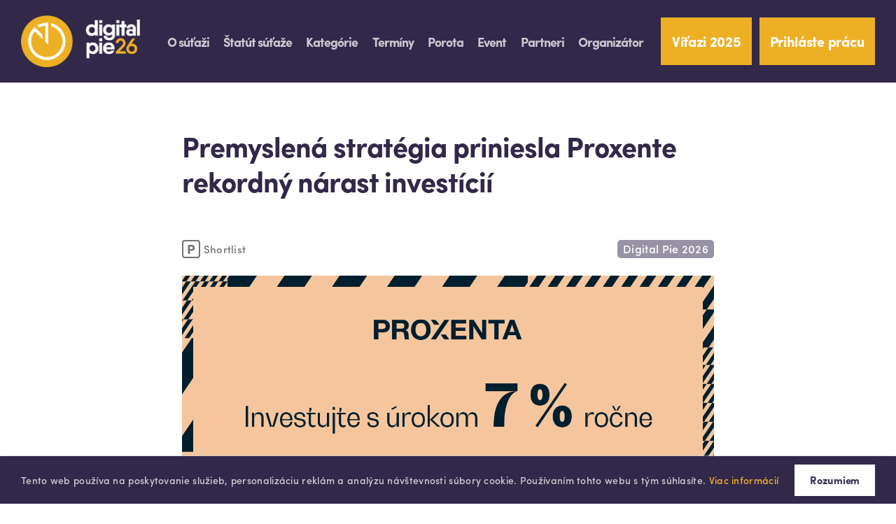

--- FILE ---
content_type: text/html; charset=UTF-8
request_url: https://www.digitalpie.sk/premyslena-strategia-priniesla-proxente-rekordny-narast-investicii/
body_size: 7106
content:
<!DOCTYPE html>
<html lang="sk">
<head>
    <meta charset="UTF-8">
    <meta name="viewport" content="width=device-width, initial-scale=1.0">
    <script src="https://use.typekit.net/prf8qms.js" async=""></script>
    <title>Premyslená stratégia priniesla Proxente rekordný nárast investícií - Digital PIE 2025</title>

<!-- This site is optimized with the Yoast SEO plugin v12.8 - https://yoast.com/wordpress/plugins/seo/ -->
<meta name="robots" content="max-snippet:-1, max-image-preview:large, max-video-preview:-1"/>
<link rel="canonical" href="https://www.digitalpie.sk/premyslena-strategia-priniesla-proxente-rekordny-narast-investicii/" />
<meta property="og:locale" content="sk_SK" />
<meta property="og:type" content="article" />
<meta property="og:title" content="Premyslená stratégia priniesla Proxente rekordný nárast investícií - Digital PIE 2025" />
<meta property="og:description" content="Klient Proxenta začal od Januára ponúkať dlhopis Proxper 7 s garantovaným výnosom 7% ročne, pri minimálnej vstupnej investícii 7.000€, čím sa otvorili potenciálnym menším investorom, bežným ľuďom. Ich cieľom bolo do konca roku 2022 vyzbierať 2.000 leadov, s ktorými ich brokeri následne dokážu pracovať. Spoluprácu s Proxentou sme postavili na premyslenej digitálnej stratégii. Cieľom bolo &hellip;" />
<meta property="og:url" content="https://www.digitalpie.sk/premyslena-strategia-priniesla-proxente-rekordny-narast-investicii/" />
<meta property="og:site_name" content="Digital PIE 2025" />
<meta property="article:section" content="Performance" />
<meta property="article:published_time" content="2023-03-13T21:01:35+00:00" />
<meta property="article:modified_time" content="2023-04-28T09:22:21+00:00" />
<meta property="og:updated_time" content="2023-04-28T09:22:21+00:00" />
<meta property="og:image" content="https://www.digitalpie.sk/wp-content/uploads/user-uploads/9710-1200x628_text.png" />
<meta property="og:image:secure_url" content="https://www.digitalpie.sk/wp-content/uploads/user-uploads/9710-1200x628_text.png" />
<meta property="og:image:width" content="1200" />
<meta property="og:image:height" content="628" />
<meta name="twitter:card" content="summary_large_image" />
<meta name="twitter:description" content="Klient Proxenta začal od Januára ponúkať dlhopis Proxper 7 s garantovaným výnosom 7% ročne, pri minimálnej vstupnej investícii 7.000€, čím sa otvorili potenciálnym menším investorom, bežným ľuďom. Ich cieľom bolo do konca roku 2022 vyzbierať 2.000 leadov, s ktorými ich brokeri následne dokážu pracovať. Spoluprácu s Proxentou sme postavili na premyslenej digitálnej stratégii. Cieľom bolo [&hellip;]" />
<meta name="twitter:title" content="Premyslená stratégia priniesla Proxente rekordný nárast investícií - Digital PIE 2025" />
<meta name="twitter:image" content="https://www.digitalpie.sk/wp-content/uploads/user-uploads/9710-1200x628_text.png" />
<script type='application/ld+json' class='yoast-schema-graph yoast-schema-graph--main'>{"@context":"https://schema.org","@graph":[{"@type":"WebSite","@id":"https://www.digitalpie.sk/#website","url":"https://www.digitalpie.sk/","name":"Digital PIE 2025","potentialAction":{"@type":"SearchAction","target":"https://www.digitalpie.sk/?s={search_term_string}","query-input":"required name=search_term_string"}},{"@type":"ImageObject","@id":"https://www.digitalpie.sk/premyslena-strategia-priniesla-proxente-rekordny-narast-investicii/#primaryimage","url":"https://www.digitalpie.sk/wp-content/uploads/user-uploads/9710-1200x628_text.png","width":1200,"height":628},{"@type":"WebPage","@id":"https://www.digitalpie.sk/premyslena-strategia-priniesla-proxente-rekordny-narast-investicii/#webpage","url":"https://www.digitalpie.sk/premyslena-strategia-priniesla-proxente-rekordny-narast-investicii/","inLanguage":"sk-SK","name":"Premyslen\u00e1 strat\u00e9gia priniesla Proxente rekordn\u00fd n\u00e1rast invest\u00edci\u00ed - Digital PIE 2025","isPartOf":{"@id":"https://www.digitalpie.sk/#website"},"primaryImageOfPage":{"@id":"https://www.digitalpie.sk/premyslena-strategia-priniesla-proxente-rekordny-narast-investicii/#primaryimage"},"datePublished":"2023-03-13T21:01:35+00:00","dateModified":"2023-04-28T09:22:21+00:00","author":{"@id":"https://www.digitalpie.sk/#/schema/person/8a7d3f1e6514b8b10104ec7c7e08894d"}},{"@type":["Person"],"@id":"https://www.digitalpie.sk/#/schema/person/8a7d3f1e6514b8b10104ec7c7e08894d","name":"tomas.cako@digiline.sk","image":{"@type":"ImageObject","@id":"https://www.digitalpie.sk/#authorlogo","url":"https://secure.gravatar.com/avatar/a3ad8fc441a05bd5b96497ffb3fbd735?s=96&d=mm&r=g","caption":"tomas.cako@digiline.sk"},"sameAs":[]}]}</script>
<!-- / Yoast SEO plugin. -->

<link rel='dns-prefetch' href='//s.w.org' />
<link rel="alternate" type="application/rss+xml" title="RSS kanál komentárov webu Digital PIE 2025 &raquo; ku článku Premyslená stratégia priniesla Proxente rekordný nárast investícií" href="https://www.digitalpie.sk/premyslena-strategia-priniesla-proxente-rekordny-narast-investicii/feed/" />
		<script type="text/javascript">
			window._wpemojiSettings = {"baseUrl":"https:\/\/s.w.org\/images\/core\/emoji\/12.0.0-1\/72x72\/","ext":".png","svgUrl":"https:\/\/s.w.org\/images\/core\/emoji\/12.0.0-1\/svg\/","svgExt":".svg","source":{"concatemoji":"https:\/\/www.digitalpie.sk\/wp-includes\/js\/wp-emoji-release.min.js?ver=5.3.20"}};
			!function(e,a,t){var n,r,o,i=a.createElement("canvas"),p=i.getContext&&i.getContext("2d");function s(e,t){var a=String.fromCharCode;p.clearRect(0,0,i.width,i.height),p.fillText(a.apply(this,e),0,0);e=i.toDataURL();return p.clearRect(0,0,i.width,i.height),p.fillText(a.apply(this,t),0,0),e===i.toDataURL()}function c(e){var t=a.createElement("script");t.src=e,t.defer=t.type="text/javascript",a.getElementsByTagName("head")[0].appendChild(t)}for(o=Array("flag","emoji"),t.supports={everything:!0,everythingExceptFlag:!0},r=0;r<o.length;r++)t.supports[o[r]]=function(e){if(!p||!p.fillText)return!1;switch(p.textBaseline="top",p.font="600 32px Arial",e){case"flag":return s([127987,65039,8205,9895,65039],[127987,65039,8203,9895,65039])?!1:!s([55356,56826,55356,56819],[55356,56826,8203,55356,56819])&&!s([55356,57332,56128,56423,56128,56418,56128,56421,56128,56430,56128,56423,56128,56447],[55356,57332,8203,56128,56423,8203,56128,56418,8203,56128,56421,8203,56128,56430,8203,56128,56423,8203,56128,56447]);case"emoji":return!s([55357,56424,55356,57342,8205,55358,56605,8205,55357,56424,55356,57340],[55357,56424,55356,57342,8203,55358,56605,8203,55357,56424,55356,57340])}return!1}(o[r]),t.supports.everything=t.supports.everything&&t.supports[o[r]],"flag"!==o[r]&&(t.supports.everythingExceptFlag=t.supports.everythingExceptFlag&&t.supports[o[r]]);t.supports.everythingExceptFlag=t.supports.everythingExceptFlag&&!t.supports.flag,t.DOMReady=!1,t.readyCallback=function(){t.DOMReady=!0},t.supports.everything||(n=function(){t.readyCallback()},a.addEventListener?(a.addEventListener("DOMContentLoaded",n,!1),e.addEventListener("load",n,!1)):(e.attachEvent("onload",n),a.attachEvent("onreadystatechange",function(){"complete"===a.readyState&&t.readyCallback()})),(n=t.source||{}).concatemoji?c(n.concatemoji):n.wpemoji&&n.twemoji&&(c(n.twemoji),c(n.wpemoji)))}(window,document,window._wpemojiSettings);
		</script>
		<style type="text/css">
img.wp-smiley,
img.emoji {
	display: inline !important;
	border: none !important;
	box-shadow: none !important;
	height: 1em !important;
	width: 1em !important;
	margin: 0 .07em !important;
	vertical-align: -0.1em !important;
	background: none !important;
	padding: 0 !important;
}
</style>
	<link rel='stylesheet' id='wp-block-library-css'  href='https://www.digitalpie.sk/wp-includes/css/dist/block-library/style.min.css?ver=5.3.20' type='text/css' media='all' />
<link rel='stylesheet' id='bootstrap.css-css'  href='https://www.digitalpie.sk/wp-content/themes/digital-pie/styles/bootstrap.css?ver=5.3.20' type='text/css' media='all' />
<link rel='stylesheet' id='font-awesome.css-css'  href='https://www.digitalpie.sk/wp-content/themes/digital-pie/styles/font-awesome.css?ver=5.3.20' type='text/css' media='all' />
<link rel='stylesheet' id='dropzone.css-css'  href='https://www.digitalpie.sk/wp-content/themes/digital-pie/styles/dropzone.css?ver=5.3.20' type='text/css' media='all' />
<link rel='stylesheet' id='sweetaler2.css-css'  href='https://www.digitalpie.sk/wp-content/themes/digital-pie/styles/sweetalert2.min.css?ver=5.3.20' type='text/css' media='all' />
<link rel='stylesheet' id='screen.css-css'  href='https://www.digitalpie.sk/wp-content/themes/digital-pie/styles/screen.css?ver=5.3.20' type='text/css' media='all' />
<link rel='stylesheet' id='custom.css-css'  href='https://www.digitalpie.sk/wp-content/themes/digital-pie/styles/custom.css?ver=1768934992' type='text/css' media='all' />
<script type='text/javascript' src='https://www.digitalpie.sk/wp-content/themes/digital-pie/scripts/jquery.js?ver=1768934992'></script>
<script type='text/javascript' src='https://www.digitalpie.sk/wp-content/themes/digital-pie/scripts/jquery.ba-bbq.js?ver=1768934992'></script>
<script type='text/javascript' src='https://www.digitalpie.sk/wp-content/themes/digital-pie/scripts/jquery.mixitup.custom.js?ver=1768934992'></script>
<script type='text/javascript' src='https://www.digitalpie.sk/wp-content/themes/digital-pie/scripts/jquery.mixitup.js?ver=1768934992'></script>
<script type='text/javascript' src='https://www.digitalpie.sk/wp-content/themes/digital-pie/scripts/sweetalert2.min.js?ver=1768934992'></script>
<script type='text/javascript' src='https://www.digitalpie.sk/wp-content/themes/digital-pie/scripts/a.js?ver=1768934992'></script>
<script type='text/javascript'>
/* <![CDATA[ */
var globals = {"templateUrl":"https:\/\/www.digitalpie.sk\/wp-content\/themes\/digital-pie"};
/* ]]> */
</script>
<script type='text/javascript' src='https://www.digitalpie.sk/wp-content/themes/digital-pie/scripts/custom.js?ver=1768934992'></script>
<link rel='https://api.w.org/' href='https://www.digitalpie.sk/wp-json/' />
<link rel="EditURI" type="application/rsd+xml" title="RSD" href="https://www.digitalpie.sk/xmlrpc.php?rsd" />
<link rel="wlwmanifest" type="application/wlwmanifest+xml" href="https://www.digitalpie.sk/wp-includes/wlwmanifest.xml" /> 
<meta name="generator" content="WordPress 5.3.20" />
<link rel='shortlink' href='https://www.digitalpie.sk/?p=7269' />
<link rel="alternate" type="application/json+oembed" href="https://www.digitalpie.sk/wp-json/oembed/1.0/embed?url=https%3A%2F%2Fwww.digitalpie.sk%2Fpremyslena-strategia-priniesla-proxente-rekordny-narast-investicii%2F" />
<link rel="alternate" type="text/xml+oembed" href="https://www.digitalpie.sk/wp-json/oembed/1.0/embed?url=https%3A%2F%2Fwww.digitalpie.sk%2Fpremyslena-strategia-priniesla-proxente-rekordny-narast-investicii%2F&#038;format=xml" />
    <script>
        (function(d) {
            var config = {
                    kitId: 'prf8qms',
                    scriptTimeout: 3000,
                    async: true
                },
                h=d.documentElement,t=setTimeout(function(){h.className=h.className.replace(/\bwf-loading\b/g,"")+" wf-inactive";},config.scriptTimeout),tk=d.createElement("script"),f=false,s=d.getElementsByTagName("script")[0],a;h.className+=" wf-loading";tk.src='https://use.typekit.net/'+config.kitId+'.js';tk.async=true;tk.onload=tk.onreadystatechange=function(){a=this.readyState;if(f||a&&a!="complete"&&a!="loaded")return;f=true;clearTimeout(t);try{Typekit.load(config)}catch(e){}};s.parentNode.insertBefore(tk,s)
        })(document);
    </script>
    <style type="text/css">.tk-sofia-pro{font-family:"sofia-pro",sans-serif;}</style>
    <style type="text/css">@font-face{font-family:tk-sofia-pro-n7;src:url(https://use.typekit.net/af/c5ee9a/0000000000000000000157a9/27/l?primer=fff1a989570eb474b8c22c57cc7199e63bfc7e911b750165d0199218f0b7e7cc&fvd=n7&v=3) format("woff2"),url(https://use.typekit.net/af/c5ee9a/0000000000000000000157a9/27/d?primer=fff1a989570eb474b8c22c57cc7199e63bfc7e911b750165d0199218f0b7e7cc&fvd=n7&v=3) format("woff"),url(https://use.typekit.net/af/c5ee9a/0000000000000000000157a9/27/a?primer=fff1a989570eb474b8c22c57cc7199e63bfc7e911b750165d0199218f0b7e7cc&fvd=n7&v=3) format("opentype");font-weight:700;font-style:normal;}@font-face{font-family:tk-sofia-pro-n5;src:url(https://use.typekit.net/af/ae3a38/0000000000000000000157af/27/l?primer=fff1a989570eb474b8c22c57cc7199e63bfc7e911b750165d0199218f0b7e7cc&fvd=n5&v=3) format("woff2"),url(https://use.typekit.net/af/ae3a38/0000000000000000000157af/27/d?primer=fff1a989570eb474b8c22c57cc7199e63bfc7e911b750165d0199218f0b7e7cc&fvd=n5&v=3) format("woff"),url(https://use.typekit.net/af/ae3a38/0000000000000000000157af/27/a?primer=fff1a989570eb474b8c22c57cc7199e63bfc7e911b750165d0199218f0b7e7cc&fvd=n5&v=3) format("opentype");font-weight:500;font-style:normal;}@font-face{font-family:tk-sofia-pro-n4;src:url(https://use.typekit.net/af/c07bfb/0000000000000000000157b1/27/l?primer=fff1a989570eb474b8c22c57cc7199e63bfc7e911b750165d0199218f0b7e7cc&fvd=n4&v=3) format("woff2"),url(https://use.typekit.net/af/c07bfb/0000000000000000000157b1/27/d?primer=fff1a989570eb474b8c22c57cc7199e63bfc7e911b750165d0199218f0b7e7cc&fvd=n4&v=3) format("woff"),url(https://use.typekit.net/af/c07bfb/0000000000000000000157b1/27/a?primer=fff1a989570eb474b8c22c57cc7199e63bfc7e911b750165d0199218f0b7e7cc&fvd=n4&v=3) format("opentype");font-weight:400;font-style:normal;}@font-face{font-family:tk-sofia-pro-i4;src:url(https://use.typekit.net/af/7eae32/0000000000000000000157b2/27/l?primer=fff1a989570eb474b8c22c57cc7199e63bfc7e911b750165d0199218f0b7e7cc&fvd=i4&v=3) format("woff2"),url(https://use.typekit.net/af/7eae32/0000000000000000000157b2/27/d?primer=fff1a989570eb474b8c22c57cc7199e63bfc7e911b750165d0199218f0b7e7cc&fvd=i4&v=3) format("woff"),url(https://use.typekit.net/af/7eae32/0000000000000000000157b2/27/a?primer=fff1a989570eb474b8c22c57cc7199e63bfc7e911b750165d0199218f0b7e7cc&fvd=i4&v=3) format("opentype");font-weight:400;font-style:italic;}</style>
    <style type="text/css">@font-face{font-family:sofia-pro;src:url(https://use.typekit.net/af/c5ee9a/0000000000000000000157a9/27/l?primer=fff1a989570eb474b8c22c57cc7199e63bfc7e911b750165d0199218f0b7e7cc&fvd=n7&v=3) format("woff2"),url(https://use.typekit.net/af/c5ee9a/0000000000000000000157a9/27/d?primer=fff1a989570eb474b8c22c57cc7199e63bfc7e911b750165d0199218f0b7e7cc&fvd=n7&v=3) format("woff"),url(https://use.typekit.net/af/c5ee9a/0000000000000000000157a9/27/a?primer=fff1a989570eb474b8c22c57cc7199e63bfc7e911b750165d0199218f0b7e7cc&fvd=n7&v=3) format("opentype");font-weight:700;font-style:normal;}@font-face{font-family:sofia-pro;src:url(https://use.typekit.net/af/ae3a38/0000000000000000000157af/27/l?primer=fff1a989570eb474b8c22c57cc7199e63bfc7e911b750165d0199218f0b7e7cc&fvd=n5&v=3) format("woff2"),url(https://use.typekit.net/af/ae3a38/0000000000000000000157af/27/d?primer=fff1a989570eb474b8c22c57cc7199e63bfc7e911b750165d0199218f0b7e7cc&fvd=n5&v=3) format("woff"),url(https://use.typekit.net/af/ae3a38/0000000000000000000157af/27/a?primer=fff1a989570eb474b8c22c57cc7199e63bfc7e911b750165d0199218f0b7e7cc&fvd=n5&v=3) format("opentype");font-weight:500;font-style:normal;}@font-face{font-family:sofia-pro;src:url(https://use.typekit.net/af/c07bfb/0000000000000000000157b1/27/l?primer=fff1a989570eb474b8c22c57cc7199e63bfc7e911b750165d0199218f0b7e7cc&fvd=n4&v=3) format("woff2"),url(https://use.typekit.net/af/c07bfb/0000000000000000000157b1/27/d?primer=fff1a989570eb474b8c22c57cc7199e63bfc7e911b750165d0199218f0b7e7cc&fvd=n4&v=3) format("woff"),url(https://use.typekit.net/af/c07bfb/0000000000000000000157b1/27/a?primer=fff1a989570eb474b8c22c57cc7199e63bfc7e911b750165d0199218f0b7e7cc&fvd=n4&v=3) format("opentype");font-weight:400;font-style:normal;}@font-face{font-family:sofia-pro;src:url(https://use.typekit.net/af/7eae32/0000000000000000000157b2/27/l?primer=fff1a989570eb474b8c22c57cc7199e63bfc7e911b750165d0199218f0b7e7cc&fvd=i4&v=3) format("woff2"),url(https://use.typekit.net/af/7eae32/0000000000000000000157b2/27/d?primer=fff1a989570eb474b8c22c57cc7199e63bfc7e911b750165d0199218f0b7e7cc&fvd=i4&v=3) format("woff"),url(https://use.typekit.net/af/7eae32/0000000000000000000157b2/27/a?primer=fff1a989570eb474b8c22c57cc7199e63bfc7e911b750165d0199218f0b7e7cc&fvd=i4&v=3) format("opentype");font-weight:400;font-style:italic;}</style>
    <!-- Google Tag Manager -->
    <script>(function(w,d,s,l,i){w[l]=w[l]||[];w[l].push({'gtm.start':
            new Date().getTime(),event:'gtm.js'});var f=d.getElementsByTagName(s)[0],
            j=d.createElement(s),dl=l!='dataLayer'?'&l='+l:'';j.async=true;j.src=
            'https://www.googletagmanager.com/gtm.js?id='+i+dl;f.parentNode.insertBefore(j,f);
        })(window,document,'script','dataLayer','GTM-W6RHTFQ');</script>
    <!-- End Google Tag Manager -->
</head>
<body class="post-template-default single single-post postid-7269 single-format-standard">
<!-- Google Tag Manager (noscript) -->
<noscript>
    <iframe src="https://www.googletagmanager.com/ns.html?id=GTM-W6RHTFQ" height="0" width="0" style="display:none;visibility:hidden"></iframe>
</noscript>
<!-- End Google Tag Manager (noscript) -->
<div id="fb-root"></div>
<script>(function(d, s, id) {
        var js, fjs = d.getElementsByTagName(s)[0];
        if (d.getElementById(id)) return;
        js = d.createElement(s); js.id = id;
        js.src = 'https://connect.facebook.net/sk_SK/sdk.js#xfbml=1&version=v3.2&appId=120995531927036&autoLogAppEvents=1';
        fjs.parentNode.insertBefore(js, fjs);
    }(document, 'script', 'facebook-jssdk'));</script>
<header id="header" class="section section-full menu-section">
    <div class="container container-big">
        <div class="header-inner clearfix">
            <div class="header-col">
                <a class="logo" href="/">
                    <img id="logo-img-large" src="https://www.digitalpie.sk/wp-content/themes/digital-pie/img/logo-2026.png" class="img-responsive" alt="Digital Pie 26">
                    <img id="logo-img-small" src="https://www.digitalpie.sk/wp-content/themes/digital-pie/img/logo-min.svg" alt="Digital Pie 26">
                </a>
            </div>
            <div class="header-col">
                <nav class="navigation">
                    <div class="navigation-inner">
                        <ul class="nav-primary">
                            <li><a href="/o-sutazi" class="">O súťaži</a></li>
                            <li><a href="/statut-sutaze" class="">Štatút súťaže</a></li>
                            <li><a href="/#home-categories" class="">Kategórie</a></li>
                            <li><a href="/#home-dates" class="">Termíny</a></li>
                            <li><a href="/#home-jury" class="">Porota</a></li>
                            <li><a href="/#home-event" class="">Event</a></li>
                            <li><a href="/#home-partners" class="">Partneri</a></li>
                            <li><a href="/#home-organizers" class="">Organizátor</a></li>
                        </ul>
                        <ul class="nav-buttons">
                                                            <li><a href="/_vitazne_prace_25" class="btn btn-bigger">Víťazi 2025</a></li>
                                                                <li><a href="/prihlaste-pracu" class="btn btn-bigger">Prihláste prácu</a></li>
                                                        </ul>
                    </div>
                </nav>
            </div>
            <div class="header-col">
                <a href="#" class="btn nav-toggle">
                    <span class="burger"></span>
                    <span class="text">Menu</span>
                </a>
            </div>
        </div>
    </div>
</header>
<section id="work-detail" class="section">
    <div class="container">
        <div class="article-detail-wrapper">
            <div class="row">
                <div class="col-sm-10 col-sm-offset-1">
                    <div class="padding-horizontal">
                        <h1 class="h2">Premyslená stratégia priniesla Proxente rekordný nárast investícií</h1>

                        <div class="tags-wrapper">
                            <div class="row">
                                <div class="col-xs-7 col-md-8">
                                    <ul class="work-marks">
                                        <li>                                                <span class="w-mark">p</span>
                                                <span class="work-status shortlist">Shortlist</span></li>                                                                            </ul>
                                </div>
                                <div class="col-xs-5 col-md-4">
                                    <ul class="tags">
                                        <li>
                                            <span>Digital Pie 2026</span>
                                        </li>
                                    </ul>
                                </div>
                            </div>
                        </div>
                                                <img src="https://www.digitalpie.sk/wp-content/uploads/user-uploads/9710-1200x628_text.png" class="img-responsive main-img">
                        <div class="content">
                            <div class="row">
								                                <div class="col-sm-3">
                                    <div class="side">
                                        <ul class="desc-items">
                                            <li>
                                                <div class="key subtitle">Autor</div>
                                                <div class="value">Digiline</div>
                                            </li>
                                            <li>
                                                <div class="key subtitle">Klient</div>
                                                <div class="value">Proxenta</div>
                                            </li>
                                            <li>
                                                <div class="key subtitle">Podkategórie</div>
												<div class="subcat-value">
												<h5>Shortlist</h5><ul><li class="no-list-style">Performance</li><li><span class="user-work-subcat">campaign</span></li></ul>												</div>
                                                <div class="subcat-value">
																								</div>
												<div class="subcat-value">
																								</div>
												<div class="subcat-value">
																								</div>
                                            </li>
                                        </ul>
                                    </div>
                                </div>
                                <div class="col-sm-9">
                                    <div class="wysiwyg-content">
                                        <p>Klient Proxenta začal od Januára ponúkať dlhopis Proxper 7 s garantovaným výnosom 7% ročne, pri minimálnej vstupnej investícii 7.000€, čím sa otvorili potenciálnym menším investorom, bežným ľuďom. Ich cieľom bolo do konca roku 2022 vyzbierať 2.000 leadov, s ktorými ich brokeri následne dokážu pracovať.</p>
<p>Spoluprácu s Proxentou sme postavili na premyslenej digitálnej stratégii. Cieľom bolo nielen natlačiť leadové formáty do online, ale silou značky a produktu priniesť efektívnejšie a kvalitnejšie leady. Zvolili sme preto brandformance prístup, na základe ktorého sme v prvej polovici spolupráce v roku 2022 budovali imidž produktu a značky, čo sme zužitkovali pri zbieraní kvalitných, unikátnych leadov.</p>
                                    </div>
                                </div>
                            </div>
                            <div class="gallery">
                                <img src="https://www.digitalpie.sk/wp-content/uploads/user-uploads/6260-Proxenta-testimonial-768x433.png" class="img-responsive main-img mb-30" alt=""><img src="https://www.digitalpie.sk/wp-content/uploads/user-uploads/3050-proxenta-realizacia-768x433.png" class="img-responsive main-img mb-30" alt=""><img src="https://www.digitalpie.sk/wp-content/uploads/user-uploads/7332-Proxenta-vysledky-768x433.png" class="img-responsive main-img mb-30" alt="">                                    <div id="work-detail-video">
                                        <div class="video-container">
                                            

<iframe width="760" height="369" src="https://www.youtube.com/embed/kx0pWQcbElc" frameborder="0" allow="accelerometer; autoplay; encrypted-media; gyroscope; picture-in-picture" allowfullscreen></iframe>

                                        </div>
                                    </div>
                                                                </div>
                                                        <ul class="social-icons">
                                <li>
                                    <a href="http://www.linkedin.com/shareArticle?mini=true&url=https://www.digitalpie.sk/premyslena-strategia-priniesla-proxente-rekordny-narast-investicii/;title=" target="_blank"><i class="fa fa-linkedin"></i></a>    </li>
                                <li>
                                    <a href="https://www.facebook.com/sharer/sharer.php?u=https://www.digitalpie.sk/premyslena-strategia-priniesla-proxente-rekordny-narast-investicii/" target="_blank"><i class="fa fa-facebook"></i></a>    </li>
                                <li>
                                    <a href="http://twitter.com/home?status=https://www.digitalpie.sk/premyslena-strategia-priniesla-proxente-rekordny-narast-investicii/" target="_blank"><i class="fa fa-twitter"></i></a>    </li>
                                <li>
                                    <a href="#" data-perma-url="https://www.digitalpie.sk/premyslena-strategia-priniesla-proxente-rekordny-narast-investicii/" class="copy-to-clipboard"><i class="fa fa-share-alt"></i> Kopírovať odkaz</a>
                                </li>
                            </ul>
                            <script type="text/javascript">
                                jQuery(function($) {
                                    $("copy-to-clipboard").on("click", function(e) {
                                        e.preventDefault();
                                        console.log(($(this).data("perma-url")));
                                        copyToClipboard($(this).data("perma-url"));


                                        return false;
                                    });
                                });
                                function copyToClipboard(text) {
                                    if (window.clipboardData) { // Internet Explorer
                                        window.clipboardData.setData("Text", text);
                                    } else {
                                        unsafeWindow.netscape.security.PrivilegeManager.enablePrivilege("UniversalXPConnect");
                                        const clipboardHelper = Components.classes["@mozilla.org/widget/clipboardhelper;1"].getService(Components.interfaces.nsIClipboardHelper);
                                        clipboardHelper.copyString(text);
                                    }
                                }
                            </script>
                            <hr class="last">
                        </div>
                    </div>
                </div>
            </div>
        </div>
    </div>
</section>
<footer id="footer" class="section section-full">
    <div class="container">
        <div class="padding-horizontal">
            <div class="row">
                <div class="col-sm-6 col-l">
                    © 2019 <strong><a href="http://www.adma.sk/" target="_blank">ADMA</a></strong> All rights reserved. |
                                            <a href="/login">Prihlásenie</a>
                                        </div>
                <div class="col-sm-6 col-r credits">
                    Created by
                    <a href="https://www.invelity.com/" class="invelity-logo">
                        <svg version="1.1" xmlns="http://www.w3.org/2000/svg" x="0px" y="0px" viewBox="0 0 162 23" xml:space="preserve">
                            <path d="M0,23h6.7V0H0V23z"></path>
                            <path d="M9.9,23h6.7V10.9L25.1,23h5.7V0h-6.7v12.2L15.5,0H9.9V23z"></path>
                            <path d="M42.1,23h7.1l8.8-23h-7l-5.3,15.2L40.2,0h-7L42.1,23z"></path>
                            <path d="M60.4,23h17.3v-5.1H67v-3.8h9.3V8.9H67V5.1h10.6V0H60.4V23z"></path>
                            <path d="M79.8,23h17v-5.1H86.5V0h-6.7V23z"></path>
                            <path d="M125.1,23h6.7V5h6.4V0h-19.5v5h6.4V23z"></path>
                            <path d="M147.1,23h6.7v-8.4L162,0h-7l-4.6,8.7L145.8,0h-7l8.2,14.6V23z"></path>
                            <path class="highlight" d="M97.7,23h6.8l13.2-22.9h-6.8L97.7,23z"></path>
                        </svg>
                    </a>
                                    </div>
            </div>
        </div>
    </div>
</footer>
<div id="cookie-consent">
    <div class="message" style="display: none;">
        <p>Tento web používa na poskytovanie služieb, personalizáciu reklám a analýzu návštevnosti súbory cookie. Používaním tohto webu s tým súhlasíte.					<a class="more-info-btn" target="_blank" href="/cookie_sk.pdf">Viac informácií</a>
            <button class="close-btn btn btn-white btn-statute" href="#">Rozumiem</button>
        </p>
    </div>
</div>
<script type='text/javascript' src='https://www.digitalpie.sk/wp-includes/js/wp-embed.min.js?ver=5.3.20'></script>
</body>
</html>


--- FILE ---
content_type: text/css
request_url: https://www.digitalpie.sk/wp-content/themes/digital-pie/styles/screen.css?ver=5.3.20
body_size: 13157
content:
@-webkit-keyframes "passing-through" {
    0% {
        opacity: 0;
        -webkit-transform: translateY(40px);
        -moz-transform: translateY(40px);
        -ms-transform: translateY(40px);
        -o-transform: translateY(40px);
        transform: translateY(40px);
    }
    30%,
    70% {
        opacity: 1;
        -webkit-transform: translateY(0px);
        -moz-transform: translateY(0px);
        -ms-transform: translateY(0px);
        -o-transform: translateY(0px);
        transform: translateY(0px);
    }
    100% {
        opacity: 0;
        -webkit-transform: translateY(-40px);
        -moz-transform: translateY(-40px);
        -ms-transform: translateY(-40px);
        -o-transform: translateY(-40px);
        transform: translateY(-40px);
    }
}

@-moz-keyframes passing-through {
    0% {
        opacity: 0;
        -webkit-transform: translateY(40px);
        -moz-transform: translateY(40px);
        -ms-transform: translateY(40px);
        -o-transform: translateY(40px);
        transform: translateY(40px);
    }
    30%,
    70% {
        opacity: 1;
        -webkit-transform: translateY(0px);
        -moz-transform: translateY(0px);
        -ms-transform: translateY(0px);
        -o-transform: translateY(0px);
        transform: translateY(0px);
    }
    100% {
        opacity: 0;
        -webkit-transform: translateY(-40px);
        -moz-transform: translateY(-40px);
        -ms-transform: translateY(-40px);
        -o-transform: translateY(-40px);
        transform: translateY(-40px);
    }
}

@keyframes "passing-through" {
    0% {
        opacity: 0;
        -webkit-transform: translateY(40px);
        -moz-transform: translateY(40px);
        -ms-transform: translateY(40px);
        -o-transform: translateY(40px);
        transform: translateY(40px);
    }
    30%,
    70% {
        opacity: 1;
        -webkit-transform: translateY(0px);
        -moz-transform: translateY(0px);
        -ms-transform: translateY(0px);
        -o-transform: translateY(0px);
        transform: translateY(0px);
    }
    100% {
        opacity: 0;
        -webkit-transform: translateY(-40px);
        -moz-transform: translateY(-40px);
        -ms-transform: translateY(-40px);
        -o-transform: translateY(-40px);
        transform: translateY(-40px);
    }
}

@-webkit-keyframes "slide-in" {
    0% {
        opacity: 0;
        -webkit-transform: translateY(40px);
        -moz-transform: translateY(40px);
        -ms-transform: translateY(40px);
        -o-transform: translateY(40px);
        transform: translateY(40px);
    }
    30% {
        opacity: 1;
        -webkit-transform: translateY(0px);
        -moz-transform: translateY(0px);
        -ms-transform: translateY(0px);
        -o-transform: translateY(0px);
        transform: translateY(0px);
    }
}

@-moz-keyframes slide-in {
    0% {
        opacity: 0;
        -webkit-transform: translateY(40px);
        -moz-transform: translateY(40px);
        -ms-transform: translateY(40px);
        -o-transform: translateY(40px);
        transform: translateY(40px);
    }
    30% {
        opacity: 1;
        -webkit-transform: translateY(0px);
        -moz-transform: translateY(0px);
        -ms-transform: translateY(0px);
        -o-transform: translateY(0px);
        transform: translateY(0px);
    }
}

@keyframes "slide-in" {
    0% {
        opacity: 0;
        -webkit-transform: translateY(40px);
        -moz-transform: translateY(40px);
        -ms-transform: translateY(40px);
        -o-transform: translateY(40px);
        transform: translateY(40px);
    }
    30% {
        opacity: 1;
        -webkit-transform: translateY(0px);
        -moz-transform: translateY(0px);
        -ms-transform: translateY(0px);
        -o-transform: translateY(0px);
        transform: translateY(0px);
    }
}

@-webkit-keyframes "pulse" {
    0% {
        -webkit-transform: scale(1);
        -moz-transform: scale(1);
        -ms-transform: scale(1);
        -o-transform: scale(1);
        transform: scale(1);
    }
    10% {
        -webkit-transform: scale(1.1);
        -moz-transform: scale(1.1);
        -ms-transform: scale(1.1);
        -o-transform: scale(1.1);
        transform: scale(1.1);
    }
    20% {
        -webkit-transform: scale(1);
        -moz-transform: scale(1);
        -ms-transform: scale(1);
        -o-transform: scale(1);
        transform: scale(1);
    }
}

@-moz-keyframes pulse {
    0% {
        -webkit-transform: scale(1);
        -moz-transform: scale(1);
        -ms-transform: scale(1);
        -o-transform: scale(1);
        transform: scale(1);
    }
    10% {
        -webkit-transform: scale(1.1);
        -moz-transform: scale(1.1);
        -ms-transform: scale(1.1);
        -o-transform: scale(1.1);
        transform: scale(1.1);
    }
    20% {
        -webkit-transform: scale(1);
        -moz-transform: scale(1);
        -ms-transform: scale(1);
        -o-transform: scale(1);
        transform: scale(1);
    }
}

@keyframes "pulse" {
    0% {
        -webkit-transform: scale(1);
        -moz-transform: scale(1);
        -ms-transform: scale(1);
        -o-transform: scale(1);
        transform: scale(1);
    }
    10% {
        -webkit-transform: scale(1.1);
        -moz-transform: scale(1.1);
        -ms-transform: scale(1.1);
        -o-transform: scale(1.1);
        transform: scale(1.1);
    }
    20% {
        -webkit-transform: scale(1);
        -moz-transform: scale(1);
        -ms-transform: scale(1);
        -o-transform: scale(1);
        transform: scale(1);
    }
}

.dropzone,
.dropzone * {
    box-sizing: border-box;
    -moz-box-sizing: border-box
}

.dropzone {
    min-height: 120px;
    border: 4px solid #d0d0d0;
    background: #ffffff;
    padding: 20px 20px
}

.dropzone.dz-clickable {
    cursor: pointer
}

.dropzone.dz-clickable * {
    cursor: default
}

.dropzone.dz-clickable .dz-message,
.dropzone.dz-clickable .dz-message * {
    cursor: pointer
}

.dropzone.dz-started .dz-message {
    display: none
}

.dropzone.dz-drag-hover {
    border-style: solid
}

.dropzone.dz-drag-hover .dz-message {
    opacity: 0.5;
    -ms-filter: "alpha(opacity=50)";
    filter: alpha(opacity=50);
    zoom: 1
}

.dropzone .dz-message {
    color: #717172;
    font-weight: 700;
    font-size: 16px;
    text-align: center
}

.dropzone .dz-preview {
    position: relative;
    display: inline-block;
    vertical-align: top;
    margin: 16px;
    min-height: 100px
}

.dropzone .dz-preview:hover {
    z-index: 1000
}

.dropzone .dz-preview:hover .dz-details {
    opacity: 1;
    -ms-filter: "alpha(opacity=100)";
    filter: alpha(opacity=100);
    zoom: 1
}

.dropzone .dz-preview.dz-file-preview .dz-image {
    border-radius: 20px;
    -moz-border-radius: 20px;
    -webkit-border-radius: 20px;
    background: #999;
    background: linear-gradient(to bottom, #eee, #ddd)
}

.dropzone .dz-preview.dz-file-preview .dz-details {
    opacity: 1;
    -ms-filter: "alpha(opacity=100)";
    filter: alpha(opacity=100);
    zoom: 1
}

.dropzone .dz-preview.dz-image-preview {
    background: white
}

.dropzone .dz-preview.dz-image-preview .dz-details {
    -webkit-transition: opacity 0.2s linear;
    -moz-transition: opacity 0.2s linear;
    -ms-transition: opacity 0.2s linear;
    -o-transition: opacity 0.2s linear;
    transition: opacity 0.2s linear;
    -moz-transition: opacity 0.2s linear;
    -webkit-transition: opacity 0.2s linear;
    -o-transition: opacity 0.2s linear
}

.dropzone .dz-preview .dz-remove {
    font-size: 14px;
    text-align: center;
    display: block;
    cursor: pointer;
    border: none
}

.dropzone .dz-preview .dz-remove:hover {
    text-decoration: underline
}

.dropzone .dz-preview:hover .dz-details {
    opacity: 1;
    -ms-filter: "alpha(opacity=100)";
    filter: alpha(opacity=100);
    zoom: 1
}

.dropzone .dz-preview .dz-details {
    z-index: 20;
    position: absolute;
    top: 0;
    left: 0;
    opacity: 0;
    -ms-filter: "alpha(opacity=0)";
    filter: alpha(opacity=0);
    zoom: 1;
    font-size: 13px;
    min-width: 100%;
    max-width: 100%;
    padding: 2em 1em;
    text-align: center;
    color: rgba(0, 0, 0, 0.9);
    line-height: 150%
}

.dropzone .dz-preview .dz-details .dz-size {
    margin-bottom: 1em;
    font-size: 16px
}

.dropzone .dz-preview .dz-details .dz-filename {
    white-space: nowrap
}

.dropzone .dz-preview .dz-details .dz-filename:hover span {
    border: 1px solid rgba(200, 200, 200, 0.8);
    background-color: rgba(255, 255, 255, 0.8)
}

.dropzone .dz-preview .dz-details .dz-filename:not(:hover) {
    overflow: hidden;
    text-overflow: ellipsis;
    -o-text-overflow: ellipsis;
    -ms-text-overflow: ellipsis
}

.dropzone .dz-preview .dz-details .dz-filename:not(:hover) span {
    border: 1px solid transparent
}

.dropzone .dz-preview .dz-details .dz-filename span,
.dropzone .dz-preview .dz-details .dz-size span {
    background-color: rgba(255, 255, 255, 0.4);
    padding: 0 0.4em;
    border-radius: 3px;
    -moz-border-radius: 3px;
    -webkit-border-radius: 3px
}

.dropzone .dz-preview:hover .dz-image img {
    -webkit-transform: scale(1.05, 1.05);
    -moz-transform: scale(1.05, 1.05);
    -ms-transform: scale(1.05, 1.05);
    -o-transform: scale(1.05, 1.05);
    transform: scale(1.05, 1.05);
    -moz-transform: scale(1.05, 1.05);
    -webkit-transform: scale(1.05, 1.05);
    -o-transform: scale(1.05, 1.05);
    -webkit-filter: blur(8px);
    filter: blur(8px);
    -ms-filter: "blur(8px)"
}

.dropzone .dz-preview .dz-image {
    border-radius: 20px;
    -moz-border-radius: 20px;
    -webkit-border-radius: 20px;
    overflow: hidden;
    width: 120px;
    height: 120px;
    position: relative;
    display: block;
    z-index: 10
}

.dropzone .dz-preview .dz-image img {
    display: block
}

.dropzone .dz-preview.dz-success .dz-success-mark {
    -webkit-animation: passing-through 3s cubic-bezier(0.77, 0, 0.175, 1);
    -moz-animation: passing-through 3s cubic-bezier(0.77, 0, 0.175, 1);
    -ms-animation: passing-through 3s cubic-bezier(0.77, 0, 0.175, 1);
    -o-animation: passing-through 3s cubic-bezier(0.77, 0, 0.175, 1);
    animation: passing-through 3s cubic-bezier(0.77, 0, 0.175, 1);
    -webkit-animation: passing-through 3s cubic-bezier(0.77, 0, 0.175, 1)
}

.dropzone .dz-preview.dz-error .dz-error-mark {
    opacity: 1;
    -ms-filter: "alpha(opacity=100)";
    filter: alpha(opacity=100);
    zoom: 1;
    -webkit-animation: slide-in 3s cubic-bezier(0.77, 0, 0.175, 1);
    -moz-animation: slide-in 3s cubic-bezier(0.77, 0, 0.175, 1);
    -ms-animation: slide-in 3s cubic-bezier(0.77, 0, 0.175, 1);
    -o-animation: slide-in 3s cubic-bezier(0.77, 0, 0.175, 1);
    animation: slide-in 3s cubic-bezier(0.77, 0, 0.175, 1);
    -webkit-animation: slide-in 3s cubic-bezier(0.77, 0, 0.175, 1)
}

.dropzone .dz-preview .dz-success-mark,
.dropzone .dz-preview .dz-error-mark {
    pointer-events: none;
    opacity: 0;
    -ms-filter: "alpha(opacity=0)";
    filter: alpha(opacity=0);
    zoom: 1;
    z-index: 500;
    position: absolute;
    display: block;
    top: 50%;
    left: 50%;
    margin-left: -27px;
    margin-top: -27px
}

.dropzone .dz-preview .dz-success-mark svg,
.dropzone .dz-preview .dz-error-mark svg {
    display: block;
    width: 54px;
    height: 54px
}

.dropzone .dz-preview.dz-processing .dz-progress {
    opacity: 1;
    -ms-filter: "alpha(opacity=100)";
    filter: alpha(opacity=100);
    zoom: 1;
    -webkit-transition: all 0.2s linear;
    -moz-transition: all 0.2s linear;
    -ms-transition: all 0.2s linear;
    -o-transition: all 0.2s linear;
    transition: all 0.2s linear;
    -moz-transition: all 0.2s linear;
    -webkit-transition: all 0.2s linear;
    -o-transition: all 0.2s linear
}

.dropzone .dz-preview.dz-complete .dz-progress {
    opacity: 0;
    -ms-filter: "alpha(opacity=0)";
    filter: alpha(opacity=0);
    zoom: 1;
    -webkit-transition: opacity 0.4s ease-in;
    -moz-transition: opacity 0.4s ease-in;
    -ms-transition: opacity 0.4s ease-in;
    -o-transition: opacity 0.4s ease-in;
    transition: opacity 0.4s ease-in;
    -moz-transition: opacity 0.4s ease-in;
    -webkit-transition: opacity 0.4s ease-in;
    -o-transition: opacity 0.4s ease-in
}

.dropzone .dz-preview:not(.dz-processing) .dz-progress {
    -webkit-animation: pulse 6s ease infinite;
    -moz-animation: pulse 6s ease infinite;
    -ms-animation: pulse 6s ease infinite;
    -o-animation: pulse 6s ease infinite;
    animation: pulse 6s ease infinite;
    -webkit-animation: pulse 6s ease infinite
}

.dropzone .dz-preview .dz-progress {
    opacity: 1;
    -ms-filter: "alpha(opacity=100)";
    filter: alpha(opacity=100);
    zoom: 1;
    z-index: 1000;
    pointer-events: none;
    position: absolute;
    height: 16px;
    left: 50%;
    top: 50%;
    margin-top: -8px;
    width: 80px;
    margin-left: -40px;
    background: rgba(255, 255, 255, 0.9);
    -webkit-transform: scale(1);
    border-radius: 8px;
    -moz-border-radius: 8px;
    -webkit-border-radius: 8px;
    overflow: hidden
}

.dropzone .dz-preview .dz-progress .dz-upload {
    background: #333;
    background: linear-gradient(to bottom, #666, #444);
    position: absolute;
    top: 0;
    left: 0;
    bottom: 0;
    width: 0;
    -webkit-transition: width 300ms ease-in-out;
    -moz-transition: width 300ms ease-in-out;
    -ms-transition: width 300ms ease-in-out;
    -o-transition: width 300ms ease-in-out;
    transition: width 300ms ease-in-out;
    -moz-transition: width 300ms ease-in-out;
    -webkit-transition: width 300ms ease-in-out;
    -o-transition: width 300ms ease-in-out
}

.dropzone .dz-preview.dz-error .dz-error-message {
    display: block
}

.dropzone .dz-preview.dz-error:hover .dz-error-message {
    opacity: 1;
    -ms-filter: "alpha(opacity=100)";
    filter: alpha(opacity=100);
    zoom: 1;
    pointer-events: auto
}

.dropzone .dz-preview .dz-error-message {
    pointer-events: none;
    z-index: 1000;
    position: absolute;
    display: block;
    display: none;
    opacity: 0;
    -ms-filter: "alpha(opacity=0)";
    filter: alpha(opacity=0);
    zoom: 1;
    -webkit-transition: opacity 0.3s ease;
    -moz-transition: opacity 0.3s ease;
    -ms-transition: opacity 0.3s ease;
    -o-transition: opacity 0.3s ease;
    transition: opacity 0.3s ease;
    -moz-transition: opacity 0.3s ease;
    -webkit-transition: opacity 0.3s ease;
    -o-transition: opacity 0.3s ease;
    border-radius: 8px;
    -moz-border-radius: 8px;
    -webkit-border-radius: 8px;
    font-size: 13px;
    top: 130px;
    left: -10px;
    width: 140px;
    background: #be2626;
    background: linear-gradient(to bottom, #be2626, #a92222);
    padding: 0.5em 1.2em;
    color: white
}

.dropzone .dz-preview .dz-error-message:after {
    content: '';
    position: absolute;
    top: -6px;
    left: 64px;
    width: 0;
    height: 0;
    border-left: 6px solid transparent;
    border-right: 6px solid transparent;
    border-bottom: 6px solid #be2626
}

@media only screen and (max-width: 767px) {
    .dropzone {
        text-align: center
    }
}

.ms-parent {
    display: inline-block;
    position: relative;
    vertical-align: middle;
    padding: 0 !important
}

.ms-choice {
    position: relative;
    display: block;
    width: 100%;
    min-width: 140px;
    height: 40px;
    line-height: 38px;
    padding: 0;
    overflow: hidden;
    cursor: pointer;
    border: 0;
    text-align: left;
    white-space: nowrap;
    color: #ffffff;
    font-size: 16px;
    text-decoration: none;
    background-color: #edb025;
    transition: all 300ms ease-in-out;
    -moz-transition: all 300ms ease-in-out;
    -webkit-transition: all 300ms ease-in-out;
    -o-transition: all 300ms ease-in-out;
    -webkit-transition: all 300ms ease-in-out;
    -moz-transition: all 300ms ease-in-out;
    -ms-transition: all 300ms ease-in-out;
    -o-transition: all 300ms ease-in-out;
    border-bottom: 2px solid #ffffff
}

@media only screen and (min-width: 768px) {
    .ms-choice {
        font-size: 18px
    }
}

.ms-choice.disabled {
    background-color: #f4f4f4;
    background-image: none;
    border: 1px solid #d9d9d9;
    cursor: default
}

.ms-choice > span,
.ms-choice > div:before {
    transition: all 300ms ease-in-out;
    -moz-transition: all 300ms ease-in-out;
    -webkit-transition: all 300ms ease-in-out;
    -o-transition: all 300ms ease-in-out;
    -webkit-transition: all 300ms ease-in-out;
    -moz-transition: all 300ms ease-in-out;
    -ms-transition: all 300ms ease-in-out;
    -o-transition: all 300ms ease-in-out
}

.ms-choice > span {
    position: absolute;
    top: 0;
    left: 0;
    right: 35px;
    white-space: nowrap;
    overflow: hidden;
    text-overflow: ellipsis;
    -o-text-overflow: ellipsis;
    -ms-text-overflow: ellipsis;
    display: block;
    padding-left: 10px
}

.ms-choice > div {
    position: absolute;
    top: 0;
    right: 0;
    width: 25px;
    height: 100%;
    text-align: left
}

.ms-choice > div:before {
    font-family: 'FontAwesome';
    content: "\f107";
    font-size: 15px;
    vertical-align: middle
}

.ms-choice > div.open:before {
    content: "\f106"
}

.ms-drop {
    width: 100%;
    overflow: hidden;
    display: none;
    padding: 0;
    position: absolute;
    z-index: 1000;
    background-color: #edb025
}

.ms-drop.bottom {
    top: 100%
}

.ms-drop.top {
    bottom: 100%
}

.ms-search {
    display: inline-block;
    margin: 0;
    min-height: 26px;
    padding: 4px;
    position: relative;
    white-space: nowrap;
    width: 100%;
    z-index: 10000
}

.ms-search input {
    width: 100%;
    height: auto !important;
    min-height: 24px;
    padding: 0 20px 0 5px;
    margin: 0;
    outline: 0;
    font-family: sans-serif;
    font-size: 1em;
    border: 1px solid #aaa;
    -webkit-border-radius: 0;
    -moz-border-radius: 0;
    border-radius: 0;
    -moz-border-radius: 0;
    -webkit-border-radius: 0;
    -webkit-box-shadow: none;
    -moz-box-shadow: none;
    box-shadow: none;
    -moz-box-shadow: none;
    -webkit-box-shadow: none
}

.ms-search,
.ms-search input {
    -webkit-box-sizing: border-box;
    -khtml-box-sizing: border-box;
    -moz-box-sizing: border-box;
    -ms-box-sizing: border-box;
    box-sizing: border-box;
    -moz-box-sizing: border-box
}

.ms-drop ul {
    overflow: auto;
    margin: 0;
    padding: 0
}

.ms-drop ul > li {
    list-style: none;
    display: list-item;
    background-image: none;
    position: static;
    height: auto;
    line-height: 1.3
}

.ms-drop ul > li:nth-of-type(odd) {
    background-color: #f4d07c
}

.ms-drop ul > li .disabled {
    opacity: .35;
    -ms-filter: "alpha(opacity=35)";
    filter: alpha(opacity=35);
    zoom: 1;
    filter: Alpha(Opacity=35);
    -ms-filter: "Alpha(Opacity=35)"
}

.ms-drop ul > li.multiple {
    display: block;
    float: left
}

.ms-drop ul > li.group {
    clear: both
}

.ms-drop ul > li.multiple label {
    width: 100%;
    display: block;
    white-space: inherit;
    overflow: hidden;
    text-overflow: inherit;
    -o-text-overflow: inherit;
    -ms-text-overflow: inherit
}

.ms-drop ul > li label {
    display: block;
    text-transform: none;
    position: relative;
    white-space: inherit;
    overflow: hidden;
    text-overflow: inherit;
    -o-text-overflow: inherit;
    -ms-text-overflow: inherit;
    font-weight: 700;
    padding: 10px;
    font-size: 16px;
    color: #ffffff;
    cursor: pointer
}

.ms-drop ul > li.selected label:after {
    content: '\f00c';
    font-family: 'FontAwesome';
    display: block;
    position: absolute;
    font-size: 12px;
    right: 15px;
    top: 50%;
    line-height: 1;
    text-align: center;
    -moz-transform: translateY(-50%);
    -ms-transform: translateY(-50%);
    -webkit-transform: translateY(-50%);
    transform: translateY(-50%);
    -moz-transform: translateY(-50%);
    -webkit-transform: translateY(-50%);
    -o-transform: translateY(-50%)
}

.ms-drop ul > li label.optgroup {
    font-weight: bold
}

.ms-drop input[type="checkbox"],
.ms-drop input[type="radio"] {
    vertical-align: middle;
    opacity: 0;
    -ms-filter: "alpha(opacity=0)";
    filter: alpha(opacity=0);
    zoom: 1;
    width: 0px
}

.ms-drop .ms-no-results {
    display: none
}

.multiple-select {
    width: 100%;
    text-align: left;
    color: #262730;
    font-weight: 600
}

html,
body,
div,
span,
applet,
object,
iframe,
h1,
h2,
h3,
h4,
h5,
h6,
.h1,
.h2,
.h3,
.h4,
.h5,
.h6,
p,
pre,
a,
abbr,
acronym,
address,
big,
cite,
code,
del,
dfn,
em,
img,
ins,
kbd,
q,
s,
samp,
small,
strike,
strong,
sub,
sup,
tt,
var,
b,
u,
i,
center,
dl,
dt,
dd,
ol,
ul,
li,
fieldset,
form,
label,
legend,
table,
caption,
tbody,
tfoot,
thead,
tr,
th,
td,
article,
aside,
canvas,
details,
embed,
figure,
figcaption,
footer,
header,
hgroup,
menu,
nav,
output,
ruby,
section,
summary,
time,
mark,
audio,
video {
    margin: 0;
    padding: 0;
    border: 0;
    vertical-align: baseline
}

article,
aside,
details,
figcaption,
figure,
footer,
header,
hgroup,
menu,
nav,
section {
    display: block
}

ol,
ul {
    list-style: none
}

blockquote,
q {
    quotes: none
}

blockquote:before,
blockquote:after,
q:before,
q:after {
    content: '';
    content: none
}

table {
    border-collapse: collapse;
    border-spacing: 0
}

body {
    -webkit-font-smoothing: antialiased;
    -moz-osx-font-smoothing: grayscale;
    background-color: #ffffff;
    font-family: "sofia-pro", 'Arial', sans-serif;
    font-size: 13px;
    font-weight: 500;
    letter-spacing: 0.3px;
    line-height: 1.3;
    color: #444444;
    padding-top: 118px
}

body.show-box-overflow {
    overflow: hidden
}

::-webkit-input-placeholder,
::-moz-placeholder,
:-ms-input-placeholder,
input:-moz-placeholder {
    color: #828282
}

*::-webkit-input-placeholder {
    color: #828282
}

*:-moz-placeholder {
    color: #828282
}

*::-moz-placeholder {
    color: #828282
}

*:-ms-input-placeholder {
    color: #828282
}

.small-placeholder::-webkit-input-placeholder {
    color: #828282;
    font-size: 14px
}

.small-placeholder:-moz-placeholder {
    color: #828282;
    font-size: 14px
}

.small-placeholder::-moz-placeholder {
    color: #828282;
    font-size: 14px
}

.small-placeholder:-ms-input-placeholder {
    color: #828282;
    font-size: 14px
}

h1,
h2,
h3,
h4,
h5,
.h1,
.h2,
.h3,
.h4,
.h5 {
    line-height: 1;
    font-size: 20px;
    font-weight: 700;
    color: #322849;
    margin-bottom: 20px;
    letter-spacing: -1px
}

h1,
.h1 {
    line-height: 1;
    font-size: 30px;
    margin-bottom: 40px
}

h2,
.h2 {
    line-height: 1.25;
    font-size: 25px;
    margin-bottom: 30px
}

h3,
.h3,
h4,
.h4,
h5,
.h5 {
    font-size: 18px
}

h3,
h4,
h5,
.h3,
.h4,
.h5 {
    line-height: 1.25;
    letter-spacing: -0.3px
}

ul ul li,
ul ol li,
ol ol li,
ol ul li {
    margin-left: 20px
}

a {
    color: inherit;
    text-decoration: none;
    transition: all 0.2s ease-in-out;
    -moz-transition: all 0.2s ease-in-out;
    -webkit-transition: all 0.2s ease-in-out;
    -o-transition: all 0.2s ease-in-out;
    -webkit-transition: all 0.2s ease-in-out;
    -moz-transition: all 0.2s ease-in-out;
    -ms-transition: all 0.2s ease-in-out;
    -o-transition: all 0.2s ease-in-out
}

a:hover,
a:focus,
a:active {
    color: inherit;
    outline: none;
    box-shadow: none;
    -moz-box-shadow: none;
    -webkit-box-shadow: none;
    text-decoration: none
}

p+p {
    margin-top: 15px
}

p+.btn {
    margin-top: 30px
}

hr {
    margin-top: 30px;
    margin-bottom: 30px;
    border: 0;
    border-top: 1px solid #e5e5e5
}

.tooltip-inner {
    max-width: none
}

.btn:active,
.btn.active {
    outline: none;
    box-shadow: none;
    -moz-box-shadow: none;
    -webkit-box-shadow: none
}

.btn:focus,
.btn:active:focus,
button:focus {
    outline: none
}

.btn {
    font-size: 18px;
    letter-spacing: -0.3px;
    font-weight: 700;
    text-align: center;
    border: 0;
    background-color: #edb025;
    color: #ffffff;
    border-radius: 0px;
    -moz-border-radius: 0px;
    -webkit-border-radius: 0px;
    padding: 19px 22px;
    line-height: 1;
    text-decoration: none;
    vertical-align: middle
}

.btn:hover,
.btn:focus {
    background-color: #ffbd28;
    color: #ffffff
}

.btn-bigger {
    padding: 20px 25px
}

.btn-transparent-white {
    background-color: rgba(255, 255, 255, 0.1)
}

.btn-white {
    background-color: #ffffff;
    color: #3c3352
}

.btn-purple {
    background-color: #504763
}

.btn-purple:hover,
.btn-purple:focus {
    background-color: #64597c;
    color: #ffffff
}

a i {
    font-size: 90% !important
}

a .icon-right {
    margin-left: 5px
}

a .icon-left {
    margin-right: 5px
}

.btn-disabled {
    background-color: #d0d0d0
}

.btn-disabled:hover,
.btn-disabled:focus {
    background-color: #aaaaaa
}

.btn-ghost {
    background-color: transparent;
    border: 1px solid #a5a1af;
    color: inherit
}

.btn-ghost:hover,
.btn-ghost:focus {
    background-color: #eff3f1;
    color: inherit
}

.affix {
    top: 20px;
    position: fixed
}

.affix-bottom {
    position: absolute
}

#apply .affix {
    top: 80px
}

.form-group {
    position: relative;
    margin-bottom: 10px
}

.form-panel-body .form-group.segment {
    margin-top: 20px;
    margin-bottom: 0;
}

.form-heading {
    font-size: 16px;
    font-weight: 700;
    margin-top: 35px;
    margin-bottom: 25px;
    letter-spacing: 0
}

.form-heading:first-child {
    margin-top: 0
}

.form-subheading {
    font-size: 16px;
    font-weight: 700;
    margin-top: 40px;
    margin-bottom: 30px;
    text-transform: uppercase;
    color: #a5a1af;
    letter-spacing: 0
}

h3.form-subheading {
    font-weight: 400
}

.lh-21 {
    line-height: 21px
}

.form-panel {
    margin-bottom: 15px
}

.form-panel .form-panel-header {
    background-color: #ccc9d1;
    padding: 10px 15px;
    display: block;
    font-weight: 700;
    font-size: 18px
}

.form-panel-expand .form-panel-header {
    cursor: pointer
}

.form-panel-expand .form-panel-body {
    display: none
}

.form-panel .form-panel-header label {
    font-size: inherit;
    font-weight: inherit;
    line-height: 30px
}

.form-panel .form-panel-header label .text {
    top: 0;
    margin-top: 0
}

.form-panel .form-panel-body {
    padding: 20px 15px;
    background-color: #e5e4e8;
    line-height: 21px
}

.form-panel .form-panel-body>.form-group+.form-group {
    padding-top: 15px
}

.form-panel .form-panel-header.dark {
    background-color: #322849;
    color: #ffffff
}

#panel-signup-fee .form-panel-header {
    padding: 18px 15px;
    font-size: 18px;
    text-align: center
}

#panel-signup-fee .signup-fee {
    color: #322849;
    display: block;
    text-align: center;
    padding: 0 10px 10px;
    background-color: #ffffff;
    font-size: 50px;
    white-space: nowrap;
    margin-bottom: 20px;
    font-weight: 500
}

.form-group+*[type="submit"] {
    margin-top: 30px
}

.checkbox.agreement {
    padding-top: 20px
}

.form-group>label {
    font-weight: 500;
    font-size: 16px;
    cursor: pointer;
    color: #6c6c6d;
    margin-bottom: 20px
}

.form-group>label i {
    color: #322849;
    margin-left: 3px;
    font-size: 115% !important;
    vertical-align: middle;
    display: inline-block
}

.form-control {
    display: block;
    max-width: 100%;
    height: 50px;
    padding: 10px 14px;
    font-size: 16px;
    font-weight: 500;
    background-color: #ffffff;
    border: 1px solid #d0d0d0;
    color: #737373;
    border-radius: 0px;
    -moz-border-radius: 0px;
    -webkit-border-radius: 0px;
    box-shadow: none !important;
    -moz-box-shadow: none;
    -webkit-box-shadow: none;
    -webkit-appearance: none;
    transition: border-color 0.2s ease-in-out;
    -moz-transition: border-color 0.2s ease-in-out;
    -webkit-transition: border-color 0.2s ease-in-out;
    -o-transition: border-color 0.2s ease-in-out;
    -webkit-transition: border-color 0.2s ease-in-out;
    -moz-transition: border-color 0.2s ease-in-out;
    -ms-transition: border-color 0.2s ease-in-out;
    -o-transition: border-color 0.2s ease-in-out
}

.form-control:focus {
    outline: none !important;
    border-color: #555555
}

.has-error .form-control,
.error .form-control {
    background-color: #fee5e6;
    border-color: #ff8084;
    color: #f9000a
}

.has-error .form-control:focus {
    color: #737373
}

.has-success .form-control {
    background-color: #eef6ed;
    border: 1px solid #aed5a9
}

.form-help {
    text-align: right;
    font-size: 14px;
    font-weight: 700;
    margin-bottom: 10px
}

.form-help a {
    text-decoration: underline;
    color: #6c6c6d
}

a.help-block {
    text-decoration: underline
}

.has-symbol {
    position: relative
}

.has-symbol .form-control {
    padding-right: 45px
}

.has-symbol .symbol {
    position: absolute;
    right: 0;
    top: 0;
    z-index: 9;
    height: 100%;
    color: #a3a3a3;
    line-height: 55px;
    margin-right: 15px;
    font-weight: bold;
    cursor: pointer
}

.alert-danger {
    color: #ffffff;
    background-color: #fb7f84;
    border-color: transparent
}

.alert {
    font-size: 14px;
    font-weight: 500;
    text-align: center;
    padding: 15px;
    margin-bottom: 20px;
    border: 0;
    border-radius: 5px;
    -moz-border-radius: 5px;
    -webkit-border-radius: 5px;
    -webkit-border-radius: 5px;
    -moz-border-radius: 5px
}

input[type=number]::-webkit-inner-spin-button,
input[type=number]::-webkit-outer-spin-button {
    -webkit-appearance: none;
    margin: 0
}

input[type=number] {
    -moz-appearance: textfield
}

.radio+.radio,
.checkbox+.checkbox {
    margin: 0
}

.checkbox input[type="checkbox"],
.radio input[type="radio"] {
    display: none
}

.radio,
.checkbox,
.form-inline .radio,
.form-inline .checkbox {
    vertical-align: middle;
    margin-top: 0;
    margin-bottom: 0
}

.checkbox label,
.radio label {
    min-height: auto;
    padding-left: 45px;
    margin-bottom: 0 !important;
    color: inherit;
    position: relative;
    display: inline-block;
    line-height: 1.6;
    font-size: inherit;
    font-weight: 500
}

.checkbox label .text,
.radio label .text {
    display: inline-block;
    margin-top: 5px
}

.checkbox label .text a,
.radio label .text a {
    text-decoration: underline
}

.checkbox span.icon,
.radio span.icon {
    display: inline-block;
    width: 30px;
    height: 30px;
    line-height: 20px;
    text-align: center;
    position: absolute;
    left: 0;
    cursor: pointer;
    border: 0;
    background-color: #ffffff;
    border: 5px solid #a5a1af;
    font-size: 0
}

.checkbox *:checked+span.icon:after,
.radio *:checked+span.icon:after {
    content: "\f00c";
    font-family: "FontAwesome";
    color: #322849;
    font-size: 17px
}

.radio *:checked+span.icon:after {
    vertical-align: middle;
    content: "\f111";
    font-size: 14px;
    margin-left: 1px
}

.radio span.icon {
    border-radius: 50%;
    -moz-border-radius: 50%;
    -webkit-border-radius: 50%;
    -webkit-border-radius: 50%;
    -moz-border-radius: 50%
}

.dropzone .dz-message:before {
    content: '\f067';
    font-family: 'FontAwesome';
    display: block;
    width: 40px;
    height: 40px;
    line-height: 40px;
    background-color: #e4e4e4;
    color: #717172;
    font-size: 17px;
    margin: auto;
    margin-bottom: 15px
}

.text-xs-left {
    text-align: left
}

.text-xs-right {
    text-align: right
}

.text-xs-center {
    text-align: center
}

.text-xs-justify {
    text-align: justify
}

.bg-white {
    background-color: #ffffff
}

.text-red,
.text-red:hover,
.text-red:active,
.text-red:focus {
    color: #e53935
}

.text-dark,
.text-dark:hover,
.text-dark:active,
.text-dark:focus {
    color: #322849
}

.text-white {
    color: #ffffff
}

.p-0 {
    padding: 0 !important
}

.pr-0 {
    padding-right: 0 !important
}

.pl-0 {
    padding-left: 0 !important
}

.section {
    padding: 40px 0;
    margin: auto;
    max-width: 1140px
}

.relative {
    position: relative
}

.section-full {
    max-width: 100%
}

.section-big {
    max-width: 1440px
}

.container {
    max-width: 1140px;
    width: auto
}

.container-big {
    max-width: 1440px
}

.claim {
    font-size: 14px;
    line-height: 1.8
}

#header {
    position: fixed;
    top: 0px;
    width: 100%;
    left: 0px;
    background-color: #322849;
    padding: 22px 0;
    z-index: 1001;
    transition: top 0.2s ease-in-out;
    -moz-transition: top 0.2s ease-in-out;
    -webkit-transition: top 0.2s ease-in-out;
    -o-transition: top 0.2s ease-in-out;
    -webkit-transition: top 0.2s ease-in-out;
    -moz-transition: top 0.2s ease-in-out;
    -ms-transition: top 0.2s ease-in-out;
    -o-transition: top 0.2s ease-in-out
}

#header .container,
#header-scroll .container {
    height: 100%
}

#header .logo,
#header-scroll .logo {
    position: relative;
    z-index: 999999;
    margin-right: 10px
}

#header .logo,
#header .logo .img,
#header-scroll .logo,
#header-scroll .logo .img {
    display: block
}

#header .logo {
    width: 170px
}

#header #logo-img-large {
    display: block
}

#header #logo-img-small {
    height: 50px;
    display: none
}

#header.floating .nav-buttons a,
#header-scroll .nav-buttons a {
    padding-top: 15px;
    padding-bottom: 15px
}

#header-scroll {
    height: 80px;
    background-color: rgba(50, 40, 73, 0.9);
    position: fixed;
    top: 0 !important;
    left: 0;
    width: 100%;
    right: 0;
    display: none;
    padding: 0;
    z-index: 2;
    transition: top 0.2s ease-in-out;
    -moz-transition: top 0.2s ease-in-out;
    -webkit-transition: top 0.2s ease-in-out;
    -o-transition: top 0.2s ease-in-out;
    -webkit-transition: top 0.2s ease-in-out;
    -moz-transition: top 0.2s ease-in-out;
    -ms-transition: top 0.2s ease-in-out;
    -o-transition: top 0.2s ease-in-out
}

.header-inner {
    display: table;
    width: 100%;
    height: 100%
}

.header-col {
    display: table-cell;
    vertical-align: middle
}

.navigation {
    font-size: 0;
    white-space: nowrap
}

.nav-primary a {
    color: #ccc9d1;
    font-weight: 700;
    letter-spacing: -1px;
    text-decoration: none;
    padding: 10px 0
}

.nav-primary a:hover,
.nav-primary a.active {
    color: #ffffff
}

.nav-buttons a {
    display: block
}

.nav-toggle {
    position: relative;
    float: right;
    display: inline-block;
    background-color: #edb025;
    color: #ffffff;
    font-weight: 700;
    text-decoration: none;
    line-height: 1;
    z-index: 999999
}

.nav-toggle span.text {
    margin-left: 10px
}

.nav-toggle span.burger {
    position: relative;
    background-color: #fff;
    display: inline-block;
    vertical-align: middle;
    height: 3px;
    width: 18px;
    z-index: 10;
    -moz-transition: background-color 0.3s;
    -o-transition: background-color 0.3s;
    -webkit-transition: background-color 0.3s;
    transition: background-color 0.3s;
    -moz-transition: background-color 0.3s;
    -webkit-transition: background-color 0.3s;
    -o-transition: background-color 0.3s;
    -moz-transform: translateX(0%) translateY(-50%);
    -ms-transform: translateX(0%) translateY(-50%);
    -webkit-transform: translateX(0%) translateY(-50%);
    transform: translateX(0%) translateY(-50%);
    -moz-transform: translateX(0%) translateY(-50%);
    -webkit-transform: translateX(0%) translateY(-50%);
    -o-transform: translateX(0%) translateY(-50%)
}

.nav-toggle span.burger:before,
.nav-toggle span.burger:after {
    background-color: #fff;
    content: "";
    height: 100%;
    position: absolute;
    right: 0;
    top: 0;
    width: 100%;
    -moz-transform: translateZ(0);
    -ms-transform: translateZ(0);
    -webkit-transform: translateZ(0);
    transform: translateZ(0);
    -moz-transform: translateZ(0);
    -webkit-transform: translateZ(0);
    -o-transform: translateZ(0);
    -moz-backface-visibility: hidden;
    -webkit-backface-visibility: hidden;
    backface-visibility: hidden;
    -webkit-backface-visibility: hidden;
    -moz-transition: -moz-transform 0.3s;
    -o-transition: -o-transform 0.3s;
    -webkit-transition: -webkit-transform 0.3s;
    transition: transform 0.3s;
    -moz-transition: transform 0.3s;
    -webkit-transition: transform 0.3s;
    -o-transition: transform 0.3s
}

.nav-toggle span.burger:before {
    -moz-transform: translateY(-6px) rotate(0deg);
    -ms-transform: translateY(-6px) rotate(0deg);
    -webkit-transform: translateY(-6px) rotate(0deg);
    transform: translateY(-6px) rotate(0deg);
    -moz-transform: translateY(-6px) rotate(0deg);
    -webkit-transform: translateY(-6px) rotate(0deg);
    -o-transform: translateY(-6px) rotate(0deg)
}

.nav-toggle span.burger:after {
    -moz-transform: translateY(6px) rotate(0deg);
    -ms-transform: translateY(6px) rotate(0deg);
    -webkit-transform: translateY(6px) rotate(0deg);
    transform: translateY(6px) rotate(0deg);
    -moz-transform: translateY(6px) rotate(0deg);
    -webkit-transform: translateY(6px) rotate(0deg);
    -o-transform: translateY(6px) rotate(0deg)
}

.nav-toggle.close-nav:before {
    -moz-transform: scale(0);
    -ms-transform: scale(0);
    -webkit-transform: scale(0);
    transform: scale(0);
    -moz-transform: scale(0);
    -webkit-transform: scale(0);
    -o-transform: scale(0)
}

.nav-toggle.close-nav:after {
    -moz-transform: scale(1);
    -ms-transform: scale(1);
    -webkit-transform: scale(1);
    transform: scale(1);
    -moz-transform: scale(1);
    -webkit-transform: scale(1);
    -o-transform: scale(1)
}

.nav-toggle.close-nav span.text {
    display: none
}

.nav-toggle.close-nav span.burger {
    background-color: rgba(255, 255, 255, 0)
}

.nav-toggle.close-nav span.burger:before,
.nav-toggle.close-nav span.burger:after {
    background-color: #fff
}

.nav-toggle.close-nav span.burger:before {
    -moz-transform: translateY(0) rotate(45deg);
    -ms-transform: translateY(0) rotate(45deg);
    -webkit-transform: translateY(0) rotate(45deg);
    transform: translateY(0) rotate(45deg);
    -moz-transform: translateY(0) rotate(45deg);
    -webkit-transform: translateY(0) rotate(45deg);
    -o-transform: translateY(0) rotate(45deg)
}

.nav-toggle.close-nav span.burger:after {
    -moz-transform: translateY(0) rotate(-45deg);
    -ms-transform: translateY(0) rotate(-45deg);
    -webkit-transform: translateY(0) rotate(-45deg);
    transform: translateY(0) rotate(-45deg);
    -moz-transform: translateY(0) rotate(-45deg);
    -webkit-transform: translateY(0) rotate(-45deg);
    -o-transform: translateY(0) rotate(-45deg)
}

.orange-box {
    background-color: #edb025;
    padding: 20px 15px
}

.white-box {
    position: relative;
    background-color: #ffffff;
    padding: 15px;
    z-index: 1
}

#home-hero h1 {
    margin-bottom: 20px;
    color: #ffffff
}

#home-hero {
    padding: 0;
    background-color: #322849;
    background-repeat: no-repeat;
    background-position: center center;
    background-size: cover;
    -webkit-background-size: cover;
    color: rgba(255, 255, 255, 0.75)
}

#home-hero .content-wrapper {
    padding-top: 10%;
	padding-bottom: 35%;
}

#home-hero .empty-col {
    display: none;
}

#home-hero .orange-box h2 {
    margin-bottom: 0;
    color: #322849
}

#home-hero .orange-box h2 span {
    color: #ffffff
}

#home-news {
    padding-bottom: 30px
}

#home-news h2 {
    color: #edb025
}

#home-news .item-article .desc {
    display: none
}

.item-article {
    position: relative;
    margin-bottom: 30px
}

.item-article .main-img {
    width: 100%
}

.item-article a {
    display: inline-block
}

.item-article a:hover .title {
    text-decoration: underline
}

.item-article .title {
    font-weight: 700;
    font-size: 18px;
    margin-top: 15px;
    margin-bottom: 0;
    line-height: 1.25;
    letter-spacing: -0.3px;
    padding-right: 20px
}

.item-article .title:after {
    content: '\f178';
    font-family: 'FontAwesome';
    position: absolute;
    margin-left: 10px;
    font-weight: 400;
    margin-top: 4px;
    font-size: 85%
}

.item-article .desc {
    margin-top: 15px;
    font-size: 16px;
    color: #737373;
    line-height: 1
}

.item-article .work-marks {
    margin-top: 15px;
    display: inline-block
}

.item-article .work-status {
    text-transform: uppercase;
    font-size: 16px;
    font-weight: 800;
    color: #edb025;
    margin-left: 5px;
    display: inline-block
}

.work-marks li {
    display: inline-block;
    margin-right: 5px;
    margin-left: 0px;
    margin-bottom: 5px;
	vertical-align: middle;
}

.work-marks li:last-child {
    margin-right: 0
}

.work-marks .w-mark {
    display: block;
    width: auto;
    min-width: 12px;
    height: 22px;
    padding: 0 5px;
    line-height: 17px;
    border: 2px solid #737373;
    border-radius: 4px;
    -moz-border-radius: 4px;
    -webkit-border-radius: 4px;
    -webkit-border-radius: 4px;
    -moz-border-radius: 4px;
    color: #737373;
    font-size: 14px;
    font-weight: 700;
    text-transform: uppercase;
    text-align: center;
    cursor: default
}

.work-marks .w-mark.active {
    color: #ffffff;
    border-color: transparent;
    background-color: #edb025;
}
.work-marks li span {
    display: inline-block !important;
	vertical-align: middle;
}
.work-marks .w-mark-sub {
    font-size: 90%;
    color: #edb025;
}

.work-marks .w-mark.semi-active {
    color: #edb025;
    border-color: #edb025;
    background-color: #ffffff
}

#home-categories {
    padding-bottom: 0;
    background-color: #f2efe9
}

#home-categories h2 {
    color: #edb025
}

#home-categories .buttons-wrapper {
    padding: 0px 0 40px
}

#home-categories .buttons-wrapper li {
    display: inline-block
}

#home-categories .content-wrapper {
    position: relative;
    z-index: 1
}

.item-category {
    position: relative;
    padding: 20px;
    background-color: #ffffff;
    margin-bottom: 30px
}

.item-category i {
    font-style: normal;
    font-size: 28px;
    font-weight: 700;
    text-transform: uppercase;
    color: #ffffff;
    width: 60px;
    height: 60px;
    line-height: 55px;
    text-align: center;
    background-color: #322849;
    display: inline-block;
    margin-left: -36px;
    margin-right: 15px
}

.item-category .title {
    display: inline-block;
    font-weight: 700;
    font-size: 23px;
    color: #3c3352
}

.item-category .desc {
    margin-top: 20px
}

#home-dates {
    padding: 0;
    color: #ffffff;
    background-color: #f2efe9
}

#home-dates .bg {
    background-color: #3c3352
}

#home-dates h2 {
    color: #ffffff
}

.dates-wrapper {
    position: relative;
    overflow: hidden;
    padding: 0 15px;
    padding-bottom: 40px
}

.dates-wrapper .item-date {
    background-color: #edb025;
    padding: 30px 20px;
    margin-bottom: 5px;
    position: relative
}

.item-date:before {
    content: '';
    position: absolute;
    width: 60px;
    height: 60px;
    right: 0;
    top: 0;
    background-repeat: no-repeat;
    background-size: cover;
    -webkit-background-size: cover;
    background-position: center center
}

.item-date.date-1:before {
    background-image: url('../img/icon-date-1.png')
}

.item-date.date-2:before {
    background-image: url('../img/icon-date-2.png')
}

.item-date.date-3:before {
    background-image: url('../img/icon-date-3.png')
}

.item-date.date-4:before {
    background-image: url('../img/icon-date-4.png')
}

.dates-wrapper .item-date .title {
    font-weight: 700;
    margin-bottom: 0
}

.dates-wrapper .item-date .desc {
    font-size: 15px;
    color: #ffffff;
    margin-top: 10px
}

#home-event {
    padding-bottom: 0
}

#home-event h2 {
    color: #ffffff
}

#home-event .margin-wrapper {
    position: relative
}

#home-event .margin-img {
    position: absolute;
    top: 50%;
    right: 0;
    z-index: 1;
    -moz-transform: translateY(-50%);
    -ms-transform: translateY(-50%);
    -webkit-transform: translateY(-50%);
    transform: translateY(-50%);
    -moz-transform: translateY(-50%);
    -webkit-transform: translateY(-50%);
    -o-transform: translateY(-50%);
    max-height: 80%;
    max-width: 43%
}

#home-event .event-info {
    margin-top: 30px;
    white-space: nowrap
}

.event-info li {
    font-weight: 700;
    padding: 10px 0;
    border-bottom: 1px solid #c5921f
}

.event-info li:last-child {
    border: 0
}

.event-info .title {
    font-size: 15px;
    margin-bottom: 5px;
    color: inherit
}

.event-info .desc {
    font-size: 15px
}

.event-info li a:hover,
.event-info li a:focus {
    text-decoration: underline; color:#ffffff
}

#home-jury {
    padding-bottom: 0
}

#home-jury h2 {
    color: #edb025
}

#home-jury .jury-members {
    margin-top: 30px
}

.jury-members .row {
    margin-left: 0px;
    margin-right: 0px
}

.jury-members .row *[class^="col-"] {
    padding-left: 0px;
    padding-right: 0px
}

.item-jury-member {
    position: relative;
    display: block;
    overflow: hidden
}

.item-jury-member .overlay {
    position: absolute;
    left: 0;
    top: 0;
    z-index: 1;
    background-color: rgba(190, 130, 0, .5);
    width: 100%;
    height: 100%;
    color: #ffffff;
    text-align: left;
    opacity: 0;
    -ms-filter: "alpha(opacity=0)";
    filter: alpha(opacity=0);
    zoom: 1;
    visibility: hidden;
    -moz-transition: opacity 0.5s, visibility 0.5s;
    -o-transition: opacity 0.5s, visibility 0.5s;
    -webkit-transition: opacity 0.5s, visibility 0.5s;
    transition: opacity 0.5s, visibility 0.5s;
    -moz-transition: opacity 0.5s, visibility 0.5s;
    -webkit-transition: opacity 0.5s, visibility 0.5s;
    -o-transition: opacity 0.5s, visibility 0.5s
}

.item-jury-member:hover .overlay {
    opacity: 1;
    -ms-filter: "alpha(opacity=100)";
    filter: alpha(opacity=100);
    zoom: 1;
    visibility: visible
}

.item-jury-member .item-inner {
    position: absolute;
    bottom: 15px;
    left: 15px;
    opacity: 0;
    -ms-filter: "alpha(opacity=0)";
    filter: alpha(opacity=0);
    zoom: 1;
    margin-left: -100px;
    -moz-transition: opacity 0.2s, margin-left 0.2s;
    -o-transition: opacity 0.2s, margin-left 0.2s;
    -webkit-transition: opacity 0.2s, margin-left 0.2s;
    transition: opacity 0.2s, margin-left 0.2s;
    -moz-transition: opacity 0.2s, margin-left 0.2s;
    -webkit-transition: opacity 0.2s, margin-left 0.2s;
    -o-transition: opacity 0.2s, margin-left 0.2s
}

.item-jury-member:hover .item-inner {
    opacity: 1;
    -ms-filter: "alpha(opacity=100)";
    filter: alpha(opacity=100);
    zoom: 1;
    margin-left: 0
}

.item-jury-member .title {
    font-size: 16px;
    font-weight: 700
}

.item-jury-member .desc {
    margin-top: 3px;
    font-size: 14px;
    font-weight: 500;
    text-transform: uppercase
}

#home-partners {
    text-align: center
}

#home-partners h2 {
    color: #edb025
}

.partners-group {
    margin-top: 30px
}

.partners-group h3 {
    color: #655e77;
    font-size: 18px;
    margin-bottom: 30px
}

.partners-items:after {
    content: "";
    display: block;
    clear: both
}

.partners-items .item-col {
    position: relative;
    float: left;
    width: 33.3%
}

.partners-items .item-partner {
    border: 1px solid rgba(237, 176, 37, 0.25);
    margin: -0.5px;
    height: 65px;
    padding: 10px
}

.partners-items .item-partner img {
    position: relative;
    margin: auto;
    top: 50%;
    -moz-transform: translateY(-50%);
    -ms-transform: translateY(-50%);
    -webkit-transform: translateY(-50%);
    transform: translateY(-50%);
    -moz-transform: translateY(-50%);
    -webkit-transform: translateY(-50%);
    -o-transform: translateY(-50%);
    max-height: 100%
}

#home-organizers {
    overflow:hidden;
    background-color:#f2efe9
}
#home-organizers,
#home-organizers .section {
    padding: 0
}
#home-organizers h2 {
    color: #ffffff
}
#home-organizers .organizer-logos {
    margin-top: 30px;
    font-size: 0
}
#home-organizers .organizer-logo-wrapper {
    width: 48%;
    height: 90px;
    background-color: #ffffff;
    padding: 0 15px;
    display: inline-block;
    text-align: center
}
#home-organizers .organizer-logo-wrapper:first-child {
    margin-right: 3%
}
#home-organizers .organizer-logo-wrapper img {
    position: relative;
    margin: auto;
    top: 50%;
    -moz-transform: translateY(-50%);
    -ms-transform: translateY(-50%);
    -webkit-transform: translateY(-50%);
    transform: translateY(-50%);
    -moz-transform: translateY(-50%);
    -webkit-transform: translateY(-50%);
    -o-transform: translateY(-50%)
}
#home-contact {
    background-color: #f2efe9
}
#home-contact h2 {
    color: #edb025
}
.item-contact {
    margin-bottom: 25px;
    line-height: 1.5
}
.item-contact:last-child {
    margin-bottom: 0
}
.item-contact .title {
    font-size: 15px
}
.item-contact .key {
    font-weight: 700
}
.item-contact .value {
    font-weight: 500;
    text-decoration: underline
}
.pagination-wrapper {
    margin-top: 20px
}
#apply {
    font-size: 13px
}
.btn-add-member {
    padding: 15px 30px;
    font-size: 18px !important
}
.counter {
    counter-reset: section
}
.counter-number {
    border-bottom: 1px solid #d0d0d0;
    white-space: nowrap;
    text-overflow: ellipsis;
    -o-text-overflow: ellipsis;
    -ms-text-overflow: ellipsis;
    overflow: hidden
}
.counter-number:before {
    content: counter(section);
    display: inline-block;
    text-align: center;
    position: relative;
    line-height: 38px;
    width: 40px;
    height: 40px;
    background-color: #322849;
    font-weight: 500;
    font-size: 20px;
    color: #ffffff;
    margin-right: 15px;
    counter-increment: section
}
#signup-list-wrapper {
    padding: 15px
}
#signup-list-wrapper .title {
    color: #a1a1a1;
    font-size: 18px
}
.signup-list li {
    position: relative;
    padding-left: 27px;
    margin-bottom: 10px;
    line-height: 1.5
}
.signup-list li:before {
    content: '';
    width: 12px;
    height: 12px;
    background-color: #ffffff;
    border: 1px solid #a1a1a1;
    border-radius: 50%;
    -moz-border-radius: 50%;
    -webkit-border-radius: 50%;
    -webkit-border-radius: 50%;
    -moz-border-radius: 50%;
    position: absolute;
    left: 0px;
    top: 6px
}
.signup-list li.active:before {
    background-color: #a1a1a1;
    -webkit-transform: translate3d(0, 0, 0);
    -moz-transform: translate3d(0, 0, 0);
    -o-transform: translate3d(0, 0, 0);
    -ms-transform: translate3d(0, 0, 0);
    transform: translate3d(0, 0, 0);
    -moz-transform: translate3d(0, 0, 0);
    -webkit-transform: translate3d(0, 0, 0);
    -o-transform: translate3d(0, 0, 0)
}
.signup-list a {
    color: #737373;
    text-decoration: underline
}
.signup-list .active a {
    color: #333
}
#section-heading h1,
#section-heading h2 {
    color: inherit;
    margin-bottom: 0
}
#section-heading {
    background-color: #edb025;
    padding: 40px 0;
    color: #ffffff
}
#section-filter-wrapper {
    background-color: #edb025;
    padding: 15px 0;
    border-top: 1px solid rgba(255, 255, 255, 0.5)
}
#section-filter-wrapper.jury-filter {
    background-color: transparent;
    border-top: none
}
#section-filter-wrapper .filter-cats li {
    display: block;
    margin-bottom: 10px
}
#section-filter-wrapper .filter-cats a {
    font-size: 16px;
    background-color: transparent;
    color: #ffffff;
    border: 2px solid #ffffff;
    width: 100%;
    font-weight: 800
}
#section-filter-wrapper.jury-filter .filter-cats a {
    color: #322849;
    border-color: #322849;
}
#section-filter-wrapper .filter-cats a:hover,
#section-filter-wrapper .filter-cats a.active {
    color: #edb025;
    background-color: #ffffff;
    border-color: transparent
}
#section-filter-wrapper.jury-filter .filter-cats a:hover,
#section-filter-wrapper.jury-filter .filter-cats a.active {
    color: #fff;
    background-color: #322849;
    border-color: transparent
}
#section-filter-wrapper .filter-options .form-group:last-child {
    margin-bottom: 0
}
#section-filter-wrapper .checkbox label,
#section-filter-wrapper .radio label {
    padding-left: 45px
}
#section-filter-wrapper .checkbox label .text,
#section-filter-wrapper .radio label .text {
    color: #ffffff;
    font-size: 16px;
    margin-top: 3px
}
#section-filter-wrapper .checkbox span.icon,
#section-filter-wrapper .radio span.icon {
    background-color: transparent;
    border: 1px solid #ffffff;
    line-height: 28px;
    width: 30px;
    height: 30px
}
#section-filter-wrapper .checkbox *:checked+span.icon:after,
#section-filter-wrapper .radio *:checked+span.icon:after {
    color: #ffffff
}
.filter-no-results {
    font-size: 24px;
    color: #322849;
    font-weight: 700
}
.filter-no-results a {
    text-decoration: underline;
    color: #edb025
}
.btn-loader i,
.btn-loader-winner i {
    display: none
}
.btn-loader.loading,
.btn-loader-winner.loading {
    background-color: #d0d0d0
}
.btn-loader.loading i,
.btn-loader-winner.loading i {
    display: inline-block
}
.split-heading-wrapper .filter-mixitup {
    margin-bottom: 20px
}
.tags li {
    display: inline-block;
    margin-bottom: 5px
}
.tags li:last-child {
    margin-bottom: 0
}
.tags li a,
.tags li span {
    background-color: #d0d0d0;
    border-radius: 5px;
    -moz-border-radius: 5px;
    -webkit-border-radius: 5px;
    -webkit-border-radius: 5px;
    -moz-border-radius: 5px;
    padding: 3px 8px;
    display: inline-block;
    text-align: center;
    color: #ffffff;
    font-size: 16px
}
.tags li span {
    cursor: default
}
.tags li a:hover,
.tags li a.active {
    background-color: #edb025
}
.article-detail-wrapper .col-l {
    margin-bottom: 30px
}
.article-detail-wrapper .social-icons {
    margin-top: 10px
}
.article-detail-wrapper .social-icons li {
    display: inline-block;
    margin-right: 15px;
    margin-bottom: 5px
}
.article-detail-wrapper .social-icons li:last-child {
    margin-right: 0
}
.article-detail-wrapper .social-icons a {
    color: #737373;
    font-size: 14px;
    padding: 3px;
    display: inline-block
}
.article-detail-wrapper .social-icons a:hover,
.article-detail-wrapper .social-icons a:focus {
    color: #333
}
.article-detail-wrapper .subtitle {
    text-transform: uppercase;
    font-size: 16px;
    color: #737373
}
.article-detail-wrapper .title {
    margin-bottom: 0
}
.article-detail-wrapper .desc {
    margin-top: 20px;
    font-size: 16px;
    color: #737373
}
.article-detail-wrapper .content {
    margin-top: 30px;
    font-size: 16px;
    line-height: 1.65
}
.article-detail-wrapper .content table,
.article-detail-wrapper .content table thead,
.article-detail-wrapper .content table tbody,
.article-detail-wrapper .content table tr {
	width: 100%;
}
.article-detail-wrapper .content table thead th,
.article-detail-wrapper .content table tbody td {
	width: 33.33%;
	border: 1px solid #322849;
	padding: 0.5rem;
}
.article-detail-wrapper .content table thead th:nth-child(3),
.article-detail-wrapper .content table tbody td:nth-child(3) {
	width: 33.34%;
}
.article-detail-wrapper .content table thead th:nth-child(2),
.article-detail-wrapper .content table thead th:nth-child(3),
.article-detail-wrapper .content table tbody td:nth-child(2),
.article-detail-wrapper .content table tbody td:nth-child(3) {
	text-align: center;
}
.article-detail-wrapper .desc-items li {
    margin-bottom: 30px
}
.article-detail-wrapper .desc-items .key {
    margin-bottom: 5px
}
.article-detail-wrapper .desc-items .value {
    font-size: 21px;
    font-weight: 700;
    line-height: 1.2;
    letter-spacing: 0
}
.subcat-value h5 {
	margin-bottom: 0;
	font-size: 1.75rem;
	background-color: #322849;
	color: #fff;
	padding: 0.5rem 1rem 0.75rem;
	line-height: 1;
}
.subcat-value ul {
	padding-left: 0;
	margin-bottom: 2rem;
}
.subcat-value li {
	margin: 0 !important;
	position: relative;
	padding-left: 1.5rem;
}
.subcat-value li.no-list-style {
	padding-left: 0;
	font-size: 21px;
	font-weight: 700;
}
.subcat-value li::before {
	content: '°';
	position: absolute;
	left: 0;
	top: 0.35rem;
}
.subcat-value li.no-list-style::before {
	display: none;
	content: none;
}
.article-detail-wrapper dl {
    margin-top: 30px;
    font-weight: 700
}
.article-detail-wrapper dt,
.article-detail-wrapper dd {
    float: left;
    margin-top: 15px
}
.article-detail-wrapper dt {
    clear: both;
    margin-right: 10px;
    font-weight: 500
}
.article-detail-wrapper hr.last {
    margin-bottom: 0
}
.article-detail-wrapper .gallery img {
    width: 100%;
    display: block;
    margin-bottom: 15px
}
.article-detail-wrapper .gallery img:last-child {
    margin-bottom: 0
}
.article-detail-wrapper .main-img {
    width: 100%
}
#news-detail .article-detail-wrapper .title {
    margin-top: 20px
}
#work-detail .social-icons {
    margin-top: 30px;
    text-align: right
}
#work-detail .article-detail-wrapper .content {
    margin-bottom: 40px
}
#work-detail .tags-wrapper {
    margin-bottom: 20px
}
#work-detail .tags-wrapper .tags {
    text-align: right
}
#work-detail .tags-wrapper .tags span {
    background-color: #9893a4
}
.jurys-citation {
	margin-bottom: 2.5rem;
}
.jurys-citation .jc-inner {
	padding: 1rem;
	background-color: rgba(115,115,115,0.25);
}
.wysiwyg-content ul,
.wysiwyg-content ol {
    margin-top: 20px;
    padding-left: 30px;
    list-style-type: none
}
.wysiwyg-content li {
    margin-bottom: 15px
}
.wysiwyg-content a {
    color: #ffbd28;
    text-decoration: underline
}
.wysiwyg-content a:hover {
    text-decoration: none
}
.wysiwyg-content ol>li {
    list-style-type: none;
    counter-increment: list;
    position: relative
}
.wysiwyg-content ol>li:before {
    content: counter(list) ".";
    position: absolute;
    left: -30px;
    text-align: right;
    color: #a1a1a1
}
.wysiwyg-content ul>li {
    position: relative;
    list-style-position: outside
}
.wysiwyg-content ul>li:before {
    content: '';
    position: absolute;
    left: -30px;
    top: 12px;
    width: 7px;
    height: 7px;
    border-radius: 50%;
    -moz-border-radius: 50%;
    -webkit-border-radius: 50%;
    -webkit-border-radius: 50%;
    -moz-border-radius: 50%;
    background-color: #edb025;
    display: inline-block
}
#jury-detail .article-detail-wrapper .desc {
    color: #969696
}
#jury-detail .article-detail-wrapper .profile .desc {
    font-size: 18px
}
#jury-detail .article-detail-wrapper .social-icons {
    margin-top: 15px
}
.screen-nav-wrapper {
    position: relative
}
.screen-nav {
    position: absolute;
    right: 0
}
.screen-nav .nav-btn {
    float: left;
    margin-left: 10px;
    width: 40px;
    height: 40px;
    line-height: 40px;
    text-align: center;
    background-color: #fefbf4;
    color: #322849;
    font-size: 16px;
    font-family: 'FontAwesome';
    cursor: pointer;
    transition: background-color 0.2s ease-in-out;
    -moz-transition: background-color 0.2s ease-in-out;
    -webkit-transition: background-color 0.2s ease-in-out;
    -o-transition: background-color 0.2s ease-in-out;
    -webkit-transition: background-color 0.2s ease-in-out;
    -moz-transition: background-color 0.2s ease-in-out;
    -ms-transition: background-color 0.2s ease-in-out;
    -o-transition: background-color 0.2s ease-in-out
}
.screen-nav .nav-btn:first-child {
    margin-left: 0
}
.screen-nav .nav-btn:hover {
    background-color: #fef7f4
}
.screen-nav .nav-left:before {
    content: '\f104'
}
.screen-nav .nav-close:before {
    content: '\f00d'
}
.screen-nav .nav-right:before {
    content: '\f105'
}
.screen-nav .nav-close {
    font-size: 90% !important
}
.section.error-page {
    padding: 0;
    background-color: #edb025;
    text-align: center
}
.error-page-img {
    display: inline-block;
    margin: auto
}
.special-rewards img {
	max-width: 100%;
}
#footer {
    color: #ebeaed;
    background-color: #322849;
    text-align: center
}
#footer .col-r {
    margin-top: 10px
}
.timeline-horizontal {
    position: relative
}
.timeline-horizontal:before {
    content: '';
    position: absolute;
    left: 30px;
    right: 0;
    top: 30px;
    bottom: 30px;
    width: 1px; 
    height:100%;
    background-color:rgba(255, 255, 255, 0.5)
}

        .timeline-horizontal .timeline-progress {
    position: absolute;
    background: #ffffff;
    width: 0px;
    height: 1px;
    top: 0
}

.timeline-horizontal li {
    position: relative;
    display: block;
    margin-top: 30px;
    list-style: none;
    z-index: 1;
    width: 60px;
    height: 60px;
    border-radius: 50%;
    -moz-border-radius: 50%;
    -webkit-border-radius: 50%;
    -webkit-border-radius: 50%;
    -moz-border-radius: 50%;
    background-color: rgba(255, 255, 255, 0.15)
}

.timeline-horizontal li:before {
    content: '';
    position: absolute;
    left: 50%;
    top: 50%;
    width: 10px;
    height: 10px;
    background: #ffffff;
    border-radius: 50%;
    -moz-border-radius: 50%;
    -webkit-border-radius: 50%;
    -webkit-border-radius: 50%;
    -moz-border-radius: 50%;
    -moz-transform: translateX(-50%) translateY(-50%);
    -ms-transform: translateX(-50%) translateY(-50%);
    -webkit-transform: translateX(-50%) translateY(-50%);
    transform: translateX(-50%) translateY(-50%);
    -moz-transform: translateX(-50%) translateY(-50%);
    -webkit-transform: translateX(-50%) translateY(-50%);
    -o-transform: translateX(-50%) translateY(-50%);
    box-sizing: content-box;
    -moz-box-sizing: content-box
}

.timeline-horizontal li.active:before {
    background-color: #edb025;
    border: 20px solid #3c3352
}

.timeline-horizontal .text {
    position: absolute;
    left: 80px;
    top: 0px;
    text-align: left;
    font-size: 11px;
    color: #ffffff;
    line-height: 1.1;
    font-weight: 300;
    font-weight: 700;
    font-size: 25px;
    white-space: nowrap
}

.timeline-horizontal .text span {
    font-weight: 500;
    font-size: 60%;
    display: block;
    margin-top: 10px
}

@media (max-width: 767px) {
    .timeline-horizontal li {
        left: 0 !important
    }
    .radio *:checked+span.icon:after {
        vertical-align: middle;
        content: "\f111";
        font-size: 17px;
        margin-left: 0px
    }
}

@media (min-width: 768px) {
    .timeline-horizontal {
        margin: auto;
        padding-bottom: 135px;
        width: 80%;
        padding-bottom: 135px
    }
    .timeline-horizontal:before {
        top: 0px;
        left: 0;
        bottom: 0px;
        width: 100%;
        height: 1px
    }
    .timeline-horizontal li {
        position: absolute;
        margin: 0;
        top: 1px;
        -moz-transform: translateX(-50%) translateY(-50%);
        -ms-transform: translateX(-50%) translateY(-50%);
        -webkit-transform: translateX(-50%) translateY(-50%);
        transform: translateX(-50%) translateY(-50%);
        -moz-transform: translateX(-50%) translateY(-50%);
        -webkit-transform: translateX(-50%) translateY(-50%);
        -o-transform: translateX(-50%) translateY(-50%)
    }
    .timeline-horizontal li:last-child {
        -moz-transform: translateX(50%) translateY(-50%);
        -ms-transform: translateX(50%) translateY(-50%);
        -webkit-transform: translateX(50%) translateY(-50%);
        transform: translateX(50%) translateY(-50%);
        -moz-transform: translateX(50%) translateY(-50%);
        -webkit-transform: translateX(50%) translateY(-50%);
        -o-transform: translateX(50%) translateY(-50%)
    }
    .timeline-horizontal .text {
        left: 50%;
        top: 100px;
        text-align: center;
        -moz-transform: translateX(-50%);
        -ms-transform: ranslateX(-50%);
        -webkit-transform: translateX(-50%);
        transform: translateX(-50%);
        -moz-transform: translateX(-50%);
        -webkit-transform: translateX(-50%);
        -o-transform: translateX(-50%)
    }
}

@media (min-width: 992px) {
    .timeline-horizontal .text {
        font-size: 30px
    }
}

.mixitup .mix {
    display: none
}

.mb-15 {
    margin-bottom: 15px
}

.ml-15 {
    margin-left: 15px
}

.mt-0 {
    margin-top: 0px
}

.mb-0 {
    margin-bottom: 0px !important
}

.mt-30 {
    margin-top: 30px
}

.left-detail-box {
    background: #ffffff;
    left: 0;
    top: 0;
    right: 0;
    bottom: 0;
    position: fixed;
    z-index: 10000;
    overflow: hidden;
    transition: all 0.5s ease;
    -moz-transition: all 0.5s ease;
    -webkit-transition: all 0.5s ease;
    -o-transition: all 0.5s ease;
    -moz-transition: all 0.5s ease;
    -webkit-transition: all 0.5s ease;
    -o-transition: all 0.5s ease;
    padding: 0;
    opacity: 0;
    -ms-filter: "alpha(opacity=0)";
    filter: alpha(opacity=0);
    zoom: 1;
    -ms-filter: "alpha(opacity=0)";
    filter: alpha(opacity=0);
    -ms-filter: "alpha(opacity=0)";
    zoom: 1;
    -ms-zoom: 1;
    -webkit-transform: translateX(-100%);
    -moz-transform: translateX(-100%);
    -ms-transform: translateX(-100%);
    -o-transform: translateX(-100%);
    transform: translateX(-100%);
    -moz-transform: translateX(-100%);
    -webkit-transform: translateX(-100%);
    -o-transform: translateX(-100%);
    -moz-transform: translateX(-100%);
    -webkit-transform: translateX(-100%);
    -o-transform: translateX(-100%)
}

.left-detail-box.show-box {
    opacity: 1;
    -ms-filter: "alpha(opacity=100)";
    filter: alpha(opacity=100);
    zoom: 1;
    -ms-filter: "alpha(opacity=100)";
    filter: alpha(opacity=100);
    -ms-filter: "alpha(opacity=100)";
    zoom: 1;
    -ms-zoom: 1;
    -webkit-transform: translateX(0);
    -moz-transform: translateX(0);
    -ms-transform: translateX(0);
    -o-transform: translateX(0);
    transform: translateX(0);
    -moz-transform: translateX(0);
    -webkit-transform: translateX(0);
    -o-transform: translateX(0);
    -moz-transform: translateX(0);
    -webkit-transform: translateX(0);
    -o-transform: translateX(0);
    overflow: auto
}

.img-error .dropzone {
    background-color: #fee5e6;
    border-color: #ff8084;
    color: #f9000a
}

.error-message {
    color: #f9000a
}

.nav-open .navigation {
    opacity: 1;
    -ms-filter: "alpha(opacity=100)";
    filter: alpha(opacity=100);
    zoom: 1;
    visibility: visible
}

.block-scroll {
    overflow: hidden;
    height: 100%
}

.mb-30,
.video-container {
    margin-bottom: 30px
}

#cookie-consent .message {
    display: none;
    position: fixed;
    bottom: 0;
    left: 0;
    right: 0;
    padding: 25px 30px;
    box-shadow: 0 0 3px #ccc;
    -moz-box-shadow: 0 0 3px #ccc;
    -webkit-box-shadow: 0 0 3px #ccc;
    z-index: 9999;
    background-color: #322849
}

#cookie-consent .message p {
    margin: 0 auto;
    text-align: center;
    color: #ccc9d1;
    font-size: 14px
}

#cookie-consent .close-btn {
    position: absolute;
    right: 20px;
    margin-top: -22.5px;
    cursor: pointer;
    font-size: 15px;
    padding: 15px 22px;
    transition: all 0.2s ease-in-out;
    -moz-transition: all 0.2s ease-in-out;
    -webkit-transition: all 0.2s ease-in-out;
    -o-transition: all 0.2s ease-in-out;
    -webkit-transition: all 0.2s ease-in-out;
    -moz-transition: all 0.2s ease-in-out;
    -ms-transition: all 0.2s ease-in-out;
    -o-transition: all 0.2s ease-in-out
}

#cookie-consent .more-info-btn,
.more-info-btn:hover {
    color: #edb025
}

@media (min-width: 480px) {
    #cookie-consent .message p {
        position: relative;
        padding: 0 120px 0 0;
        -webkit-box-sizing: border-box;
        -moz-box-sizing: border-box;
        -ms-box-sizing: border-box;
        box-sizing: border-box;
        -moz-box-sizing: border-box;
        text-align: left
    }
    #cookie-consent .message .close-btn {
        position: absolute;
        top: 50%;
        right: 0
    }
    #cookie-consent .message .close-btn span {
        display: inline-block;
        line-height: 1.2;
        vertical-align: middle;
        white-space: normal
    }
}

@media (max-width: 480px) {
    #cookie-consent .message {
        padding: 10px
    }
    #cookie-consent .message .close-btn {
        display: block;
        width: 50%;
        margin: 10px auto 0;
        position: static
    }
}

.form-group-select {
    position: relative
}

.form-group-select::after {
    content: '\f0d7';
    font-family: 'FontAwesome';
    position: absolute;
    right: 15px;
    top: 17px;
    color: #717172;
    font-size: 1.1em
}

.form-group-select select {
    -webkit-appearance: none;
    -moz-appearance: none;
    appearance: none;
    -moz-appearance: none;
    -webkit-appearance: none
}

.input-for-radio,
.input-for-checkbox {
    margin-left: 9em;
    margin-top: -59px
}

.input-for-checkbox {
    margin-top: -66px
}

@media (max-width: 768px) {
    .input-for-radio,
    .input-for-checkbox {
        margin-left: 7em
    }
}

.success-message {
	padding: 1rem;
	margin-bottom: 40px;
	background-color: #edb025;
}

/**
 * Media Queries - global
 */
@media only screen and (min-width: 480px) {
    .form-help.mirror {
        position: relative;
        bottom: -15px
    }
    .form-help.mirror {
        float: right
    }
	/* #home-hero .content-wrapper {
		padding-top: 25%;
		padding-bottom: 25%;
	} */
}

/* @media only screen and (min-width: 576px) {
	#home-hero {
		background-position: center 45%;
	}
	#home-hero .content-wrapper {
		padding-top: 20%;
		padding-bottom: 20%;
	}
} */

/* @media only screen and (min-width: 640px) {
	#home-hero .content-wrapper {
		padding-top: 15%;
		padding-bottom: 15%;
	}
} */

@media only screen and (min-width: 768px) {
    .text-sm-left {
        text-align: left
    }
    .text-sm-right {
        text-align: right
    }
    .text-sm-center {
        text-align: center
    }
    .text-sm-justify {
        text-align: justify
    }
    h1,
    h2,
    h3,
    h4,
    h5,
    .h1,
    .h2,
    .h3,
    .h4,
    .h5 {
        font-size: 45px
    }
    h1,
    .h1 {
        font-size: 60px;
        margin-bottom: 50px
    }
    h2,
    .h2 {
        font-size: 40px
    }
    h3,
    .h3 {
        font-size: 30px
    }
    h4,
    .h4,
    h5,
    .h5 {
        font-size: 24px
    }
    body {
        font-size: 15px
    }
    .claim {
        font-size: 18px
    }
    .btn {
        font-size: 21px
    }
    .btn-bigger {
        padding: 24px 30px;
        min-width: 130px
    }
    .counter-number:before {
        line-height: 56px;
        width: 60px;
        height: 60px;
        font-size: 30px;
        margin-right: 25px
    }
    .form-heading {
        font-size: 21px
    }
    .form-subheading {
        font-size: 18px
    }
    .form-panel .form-panel-header {
        font-size: 21px
    }
    .form-panel .form-panel-header label {
        line-height: 40px
    }
    .form-panel .form-panel-body {
        padding: 20px 15px
    }
    .form-panel .form-panel-body label,
    #wc-9.form-panel .form-panel-body p.mb-15 {
        margin-left: 15px
    }
    .checkbox label,
    .radio label {
        padding-left: 60px
    }
    .checkbox label .text,
    .radio label .text {
        margin-top: 8px
    }
    .checkbox span.icon,
    .radio span.icon {
        width: 40px;
        height: 40px;
        line-height: 30px
    }
    .checkbox *:checked + span.icon:after,
    .radio *:checked + span.icon:after {
        font-size: 21px
    }
    .form-group > label {
        font-size: 18px
    }
    .form-control {
        font-size: 18px
    }
    .alert {
        font-size: 16px;
        padding: 28px
    }
    .white-box {
        padding: 30px
    }
    #home-hero h1 {
        margin-bottom: 30px
    }
    #home-hero .content-wrapper {
        padding-top: 60px;
        padding-bottom: 60px; 
        position:relative
	}
    #home-hero .content-wrapper .row {
        height: 215px;
	}
    #home-hero .orange-box {
		position: absolute;
		right: 0;
		bottom: -40%;
		width: 50%
	}
	
	#home-hero .orange-box h2 {
		font-size: 50px;
	}

	#home-news .read-more-wrapper {
		border-top: 1px solid rgba(237, 176, 37, 0.5);
		background-color: #ffffff
	}

	.item-article {
		margin-bottom: 40px
	}

	#home-categories {
		padding-top: 65px;
	}
	
	#home-categories .bg-img {
		background-image: url('../img/categories-bg.jpg');
		background-size: cover;
		-webkit-background-size: cover;
		background-position: top 95px center;
		background-repeat: no-repeat;
		position: absolute;
		left: 0;
		top: 0;
		right: 0;
		bottom: 0;
		z-index: 0
	}

	#home-categories .buttons-title {
		color: #ffffff
	}

	#home-categories .buttons-wrapper {
		padding-bottom: 60px
	}

	#home-categories .buttons-wrapper li:not(:last-child) {
		margin-right: 13px
	}

	.item-category {
		margin-bottom: 55px
	}

	#home-dates .bg {
		padding: 80px 0
	}

	#home-dates h2 {
		margin-bottom: 100px
	}

	.dates-wrapper {
		padding: 0;
		padding-bottom: 5px
	}

	.dates-wrapper:before {
		content: '';
		position: absolute;
		bottom: 0;
		bottom: 0;
		height: 10px;
		width: 100%;
		background-color: #f7dfa7
	}

	.dates-wrapper .item-date {
		height: 275px
	}

	.dates-wrapper .item-date .desc {
		font-size: 18px
	}

	.dates-wrapper .row {
		margin-left: -2px;
		margin-right: -2px
	}

	.dates-wrapper .row *[class^="col-"] {
		padding-left: 2px;
		padding-right: 2px
	}

	.item-contact {
		margin-bottom: 0
	}

	.item-contact .title {
		font-size: 24px
	}

	.item-contact .key,
	.item-contact .value {
		font-size: 16px
	}

	.partners-groups-wrapper {
		padding-top: 30px
	}

	.partners-items .item-col {
		width: 25%
	}
	/* #home-partners .partners-group:last-child .item-col:first-child {
		margin-left: 12.5%
	}
	#home-partners .partners-group:nth-child(2) .item-col:last-child {
		margin-left: 37.5%
	} */

	.partners-items .item-partner {
		height: 95px;
		padding: 20px
	}

	.partners-items .item-col-sm-offset-1 {
		margin-left: 12.5%
	}

	.partners-items .item-col-sm-offset-2 {
		margin-left: 25%
	}

	.partners-items .item-col-sm-offset-3 {
		margin-left: 37.5%
	}

	/* .partners-items .item-col-sm-offset-4 {
		margin-left: 80%
	} */

	#apply {
		font-size: 14px
	}

	#apply *[type="submit"] {
		min-width: 270px
	}

	.row.combine-group {
		margin-left: -5px;
		margin-right: -5px
	}

	.row.combine-group .combine-col {
		padding-left: 5px;
		padding-right: 5px
	}

	#panel-signup-fee .signup-fee {
		padding: 35px 20px 40px
	}

	.split-heading-wrapper .col-l {
		float: left;
		padding-right: 20px
	}

	.split-heading-wrapper .col-r {
		float: right
	}

	.split-heading-wrapper .filter-mixitup {
		margin-top: 30px
	}

	#section-heading {
		padding: 120px 0
	}

	.article-detail-wrapper .content {
		font-size: 18px;
		margin-top: 40px
	}

	.article-detail-wrapper .social-icons a {
		font-size: 16px
	}

	.jurys-citation {
		margin-bottom: 3.5rem;
	}

	#work-detail .social-icons {
		margin-top: 90px
	}

	#work-detail .article-detail-wrapper .content {
		margin-top: 60px;
		margin-bottom: 60px
	}

	#jury-detail .article-detail-wrapper {
		margin-top: 100px
	}

	#jury-detail .article-detail-wrapper .title {
		margin-top: -15px
	}

	#jury-detail .article-detail-wrapper .desc {
		margin-top: 25px
	}

	#jury-detail .article-detail-wrapper .content {
		margin-top: 35px
	}

	#jury-detail .article-detail-wrapper .profile {
		margin-top: 45px
	}

	.screen-nav .nav-btn {
		font-size: 21px;
		width: 70px;
		height: 70px;
		line-height: 70px
	}

	#section-filter-wrapper .filter-options {
		margin-top: 10px
	}

	#section-filter-wrapper .checkbox label .text,
	#section-filter-wrapper .radio label .text {
		font-size: 18px
	}

	#section-filter-wrapper .filter-cats li {
		vertical-align: middle;
		display: inline-block;
		min-width: 130px;
		margin-right: 8px;
		margin-bottom: 0
	}

	#section-filter-wrapper .filter-cats li:last-child {
		margin-right: 0
	}

	#section-filter-wrapper .filter-options .form-group {
		vertical-align: top;
		display: inline-block;
		margin-right: 15px
	}

	#section-filter-wrapper .filter-options .form-group:last-child {
		margin-right: 0
	}

	#footer {
		padding: 50px 0
	}

	#footer .col-l {
		text-align: left
	}

	#footer .col-r {
		text-align: right;
		margin-top: 0px
	}
	.success-message {
        margin-bottom: 50px
    }
}
@media only screen and (min-width: 992px) {
    .text-md-left {
        text-align: left
    }
    
    .text-md-right {
        text-align: right
    }
    
    .text-md-center {
        text-align: center
    }
    
    .text-md-justify {
        text-align: justify
    }
    
    h1,
    h2,
    .h1,
    .h2,
	.success-message {
        margin-bottom: 60px
    }
	
	.jurys-citation {
		margin-bottom: 4rem;
	}

	.jurys-citation h1,
    .jurys-citation h2,
    .jurys-citation .h1,
    .jurys-citation .h2 {
        margin-bottom: 2rem;
    }
    
	.jurys-citation .jc-inner {
		padding: 2rem;
	}
	
    .section {
        padding: 65px 0
    }
    
    .container {
        padding-left: 30px;
        padding-right: 30px
    }
    
    .row {
        margin-right: -30px;
        margin-left: -30px
    }
    
    .row *[class^="col-"] {
        padding-right: 30px;
        padding-left: 30px
    }
    
    .section.border {
        border-left: 1px solid rgba(237, 176, 37, 0.5);
        border-right: 1px solid rgba(237, 176, 37, 0.5)
    }
    
    .cols-three-wrapper {
        padding-right: 0;
        overflow: hidden
    }
    
    .cols-three-wrapper .row {
        margin-right: -45px;
        margin-left: -45px
    }
    
    .cols-three-wrapper .row *[class^="col-"] {
        padding-right: 45px;
        padding-left: 45px
    }
    
    .navigation {
        text-align: right;
        float: right
    }
    
    .nav-toggle {
        display: none
    }
    
    .navigation-inner > * {
        display: inline-block;
        vertical-align: middle
    }
    
    .navigation ul {
        display: inline-block
    }
    
    .navigation li {
        display: inline-block
    }
    
    .nav-buttons {
        margin-left: 15px
    }
    
    .nav-buttons li {
        margin: 0;
        margin-left: 10px
    }
    
    .nav-primary a {
        font-size: 16px
    }
    
    .nav-primary li {
        margin-left: 15px
    }
    
    .nav-primary li:first-child {
        margin-left: 0
    }
    
    .padding-horizontal {
        padding-left: 65px;
        padding-right: 65px
    }
    
    .orange-box {
        padding: 3.5rem 5em;
    }
    
    #home-hero .bg {
        padding: 95px 0
    }
    
    #home-hero .orange-box {
		bottom: -35%;
	}
	
    #home-categories .buttons-title {
        margin-top: 50px
    }
    
    #home-dates .bg {
        padding: 100px 0
    }
    
    .item-category {
        padding: 30px;
        padding-top: 120px;
        padding-bottom: 40px
    }
    
    .cols-three-wrapper .row .col-xs-12 .item-category {
        padding-top: 40px
    }
    
    .item-category i {
        position: absolute;
        right: 0px;
        top: 0px;
        width: 95px;
        height: 95px;
        line-height: 90px;
        font-size: 44px;
        margin: 0px
    }
    
    .item-category .title {
        font-size: 30px
    }
    
    .item-article .title {
        font-size: 24px
    }
    
    .item-article .title:after {
        margin-top: 7px
    }
    
    .item-article .desc {
        margin-top: 20px
    }
    
    .item-article .work-marks {
        margin-top: 20px
    }
    
    .work-marks .w-mark {
        width: auto;
        min-width: 16px;
        height: 26px;
        line-height: 20px;
        font-size: 19px;
        padding: 0 5px;
    }
    
    #home-hero .content-wrapper {
        padding-top: 90px;
        padding-bottom: 120px
    }
    
    #home-event .event-info {
        margin-top: 50px
    }
    
    .event-info li {
        display: inline-block;
        padding: 0;
        border: 0
    }
    
    .event-info li:not(:last-child) {
        margin-right: 55px
    }
    
    .event-info .title {
        letter-spacing: inherit;
        font-size: 16px;
        text-transform: uppercase;
        font-weight: 500;
        margin-bottom: 15px
    }
    
    .event-info .desc {
        font-size: 18px;
        font-weight: 700
    }
    
    #section-filter-wrapper .filter-cats a {
        font-size: 18px;
        padding: 15px 30px
    }
    
    #home-jury .jury-members {
        margin-top: 50px
    }
    #home-jury .jury-members.over-twelve {
        margin-top: 15px;
		margin-bottom: 35px;
    }
    
    #home-organizers {
        text-align: left
    }
    
    #home-organizers .bg {
        top: 95px
    }
    
    #home-organizers .organizer-logo-wrapper {
        position: absolute;
        width: 190px;
        height: 190px;
        margin: 0 !important
    }
    
    #home-organizers .logo-marketers {
        top: 94px;
        right: 0px
    }
    
    #home-organizers .logo-adma {
        top: 0px;
        right: -190px
    }
    
    #home-contact {
        padding-bottom: 120px
    }
    
    .pagination-wrapper {
        margin-top: 30px
    }
    
    .form-padding-wrapper {
        padding-left: 95px;
        padding-right: 15px
    }
    
    .form-padding-wrapper .form-heading {
        margin-left: -90px;
        margin-right: -15px
    }
    
    .form-padding-wrapper .form-panel {
        margin-left: -15px;
        margin-right: -15px
    }
    
    #section-filter-wrapper .filter-cats {
        float: left
    }
    
    #section-filter-wrapper .filter-options {
        float: right
    }
}
@media only screen and (min-width: 992px) and (max-width: 1199px) {
    .nav-buttons a {
        padding: 15px 15px;
        font-size: 16px
    }
}
@media only screen and (min-width: 1200px) {
    .text-lg-left {
        text-align: left
    }
    
    .text-lg-right {
        text-align: right
    }
    
    .text-lg-center {
        text-align: center
    }
    
    .text-lg-justify {
        text-align: justify
    }
    
    .nav-primary li {
        margin-left: 20px
    }
    
    .nav-primary a {
        font-size: 18px
    }
    
    .item-category {
        padding-right: 55px
    }
    
    .nav-buttons a {
        font-size: 20px;
        padding-left: 15px;
        padding-right: 15px
    }
    
    #home-hero .orange-box {
		bottom: -47.5%;
	}
	
	#home-hero .orange-box h2 {
		font-size: 60px;
	}
	
    #home-categories {
        padding-top: 125px;
    }
    
    #home-categories .buttons-title {
        margin-top: 100px
    }
	
	.jurys-citation {
		margin-bottom: 5rem;
	}
}
@media only screen and (max-width: 991px) {
    .nav-open {
        overflow: hidden;
        height: 100%
    }
    
    .nav-open .this-menu #header {
        position: fixed;
        z-index: 9999999;
        width: 100%;
        top: 0;
        left: 0
    }
    
    .nav-open .this-menu .navigation {
        opacity: 1;
        -ms-filter: "alpha(opacity=100)";
        filter: alpha(opacity=100);
        zoom: 1;
        visibility: visible;
        overflow: auto
    }
    
    .navigation {
        position: fixed;
        background-color: #322849;
        width: 100%;
        height: 100%;
        top: 0;
        left: 0;
        z-index: 99999;
        visibility: hidden;
        opacity: 0;
        -ms-filter: "alpha(opacity=0)";
        filter: alpha(opacity=0);
        zoom: 1;
        overflow: auto;
        -moz-transition: opacity 0.5s, visibility 0.5s;
        -o-transition: opacity 0.5s, visibility 0.5s;
        -webkit-transition: opacity 0.5s, visibility 0.5s;
        transition: opacity 0.5s, visibility 0.5s;
        -moz-transition: opacity 0.5s, visibility 0.5s;
        -webkit-transition: opacity 0.5s, visibility 0.5s;
        -o-transition: opacity 0.5s, visibility 0.5s
    }
    
    .navigation .navigation-inner {
        position: relative;
        text-align: left;
        padding: 15px;
        overflow: auto;
        width: 100%;
        margin-top: 120px
    }
    
    #header-scroll .navigation .navigation-inner {
        margin-top: 80px
    }
    
    .navigation li {
        margin-bottom: 15px
    }
    
    .navigation a {
        font-size: 21px;
        color: #ffffff
    }
    
    .navigation-inner .sign-up {
        display: block;
        margin-top: 20px
    }
    
    #home-organizers .white-box {
        border: 0;
        background: transparent;
        padding-bottom: 0
    }
    
    #header .container,
    #header-scroll .container {
        padding-right: 0
    }
    
    #home-categories h3 {
        text-align: center
    }
    
    #home-categories .buttons-wrapper {
        text-align: center
    }
    
    body {
        padding-top: 60px
    }
    
    #header {
        padding-top: 8px;
        padding-bottom: 8px
    }
    
    #logo-img-large {
        display: none !important
    }
    
    #logo-img-small {
        display: block !important
    }
}
@media only screen and (max-width: 767px) {
    .video-container iframe {
        width: 100% !important
    }
    
    *[type="submit"] {
        width: 100%
    }
    
    .combine-group .combine-col + .combine-col .form-control {
        margin-top: -1px
    }
    
    .combine-group .form-control:focus {
        position: relative;
        z-index: 1
    }
    
    .dates-wrapper:before {
        content: '';
        position: absolute;
        left: 50%;
        top: 0;
        margin-left: -5px;
        width: 10px;
        height: 100%;
        background-color: #f7dfa7
    }
    
	#home-hero h1 {
		margin-bottom: 0;
	}
	
	#home-hero p.claim {
		display: none;
	}
	
    #home-hero .orange-box {
        margin-left: -15px;
        margin-right: -15px;
        text-align: center;
        padding: 20px
    }
    
    #home-categories {
        background-color: #f2efe9
    }
    
    #home-categories .buttons-wrapper li {
        display: block
    }
    
    #home-categories .buttons-wrapper {
        display: flex;
        flex-direction: column-reverse
    }
    
    #home-categories .buttons-wrapper li {
        flex: 0 0 auto
    }
    
    #home-categories .buttons-wrapper .btn-statute {
        margin-top: 10px
    }
    
    #home-categories .buttons-wrapper .btn-statute {
        color: #edb025;
        background-color: transparent;
        text-decoration: underline;
        font-size: 16px;
        padding: 5px;
        border: 0
    }
    
    #home-event .bg-img {
        position: relative;
        background-color: #edb025;
        background-position: center center;
        background-size: cover;
        -webkit-background-size: cover;
        background-repeat: no-repeat;
        height: 240px
    }
    
    #home-event .bg-img h2 {
        position: absolute;
        bottom: 0;
        margin-bottom: 15px;
        padding: 20px 15px
    }
    
    #home-jury {
        background-color: #f2efe9
    }
    
    #apply .side-col {
        padding-top: 10px
    }
    
    #panel-signup-fee .form-panel-body {
        text-align: center
    }
}
@media only screen and (max-width: 575px) {
	#home-hero .padding-horizontal {
		margin-left: -15px;
		margin-right: -15px;
		background-image: url('../img/hero-2026-768.jpg');
		background-size: cover;
		background-repeat: no-repeat;
		background-position: center;
	}
}
@media only screen and (min-width: 576px) and (max-width: 767px) {
	#home-hero .padding-horizontal {
		margin-left: -15px;
		margin-right: -15px;
		background-image: url('../img/hero-2026-1024.jpg');
		background-size: cover;
		background-repeat: no-repeat;
		background-position: center;
	}
}
@media only screen and (min-width: 640px) and (max-width: 767px) {
	.catalogue-wrapper li.col-xs-12.equal-col {
		width:50%;
	}
}
@media only screen and (min-width: 768px) and (max-width: 991px) {
	#home-hero {
		background-image: url('../img/hero-2026-1024.jpg');
	}
}
@media only screen and (min-width: 992px) and (max-width: 1365px) {
	#home-hero {
		background-image: url('../img/hero-2026-1440.jpg');
	}
}
@media only screen and (min-width: 1366px) {
	#home-hero {
		background-image: url('../img/hero-2026.jpg');
	}
}

--- FILE ---
content_type: text/css
request_url: https://www.digitalpie.sk/wp-content/themes/digital-pie/styles/custom.css?ver=1768934992
body_size: 779
content:
.dropzone-uploaded-photos {
    display: flex;
}
.dropzone-uploaded-photos li {
    width: 20%;
}

.dropzone-uploaded-photos li img {
    max-width: 100%;
    height: auto;
}

.edit-work-page .dz-preview .dz-image img{
  width: 100% !important;
  height: 100% !important;
  object-fit: cover;
}

figure.post-thumbnail {
    position: relative;
    padding-bottom: 60%;
}

figure.post-thumbnail img {
    position: absolute;
    display: inline-block;
    left: 0;
    right: 0;
    top: 0;
    bottom: 0;
    min-width: 100%;
    min-height: 100%;
    max-width: 100%;
    max-height: 100%;
    object-fit: cover;
}

.item-article a {
    width: 100%;
}

.login-form {
    max-width: 400px;
    margin: 0 auto;
}

.login-form .form-group:nth-child(3){
    text-align: center;
}

.login-form button {
    width: 100%;
}

h1.center {
    text-align: center;
}

.posts-table {
    width: 100%;
    max-width: 500px;
}
.posts-table th,
.posts-table td {
    padding: 15px;
    border: 1px solid #d0d0d0;
}

.posts-table th {
    font-size: 25px;
}

.posts-table .edit {
    color: #eaae25;
}

.posts-table .edit:hover {
    color: #322849;
}

.remove-cat-link {
    position: absolute;
    right: 1em;
    top: 50%;
    transform: translateY(-50%);
    z-index: 2;
    cursor: pointer;
}
.copy-elements-area .link-group:first-of-type .remove-cat-link {
    display:none !important;
}

.credits {
    display: flex;
    align-items: center;
    justify-content: flex-end;
}

.credits span {
    margin-right: 7px;
}

.invelity-logo {
    display: inline-block;
    vertical-align: middle;
    margin: 0 10px;
    line-height: 0;
}

.invelity-logo svg {
    height: 11px;
    width: 79px;
}

.invelity-logo svg path {
    fill: #ebeaed;
    transition: .3s all;
}

.invelity-logo svg path.highlight {
    fill: #edb025;
}

.invelity-logo:hover svg path{
    fill: #edb025;
}

.invelity-logo:hover svg path.highlight{
    fill: #ebeaed;
}

.credits a:hover{
    color: #edb025;
}

@media(max-width: 767px){
    .credits {
        justify-content: center;
    }
}

.partners-items .item-partner {
    border: none;
}

.article-detail-wrapper .content .gallery {
    margin-top: 25px;
}

.category-item {
    margin-bottom: 25px;
}

.category-item a {
    color: #edb025;
}

.item-article .work-status {
    margin-right: 5px;
    margin-left: 0;
}

.item-article .work-status.shortlist {
    color: #737373;
}

section.special-rewards {
    padding: 0 0 75px;
    text-align: center;
}

section.special-rewards figure:not(:last-child){
    margin-bottom: 25px;
}

.work-status.category {
    color: #edb025;
}

.work-status.shortlist {
    color: #737373;
}


--- FILE ---
content_type: application/javascript
request_url: https://www.digitalpie.sk/wp-content/themes/digital-pie/scripts/jquery.mixitup.js?ver=1768934992
body_size: 11787
content:
/**!
 * MixItUp v2.1.11
 *
 * @copyright Copyright 2015 KunkaLabs Limited.
 * @author    KunkaLabs Limited.
 * @link      https://mixitup.kunkalabs.com
 *
 * @license   Commercial use requires a commercial license.
 *            https://mixitup.kunkalabs.com/licenses/
 *
 *            Non-commercial use permitted under terms of CC-BY-NC license.
 *            http://creativecommons.org/licenses/by-nc/3.0/
 */

(function($, undf){
    'use strict';

    /**
     * MixItUp Constructor Function
     * @constructor
     * @extends jQuery
     */

    $.MixItUp = function(){
        var self = this;

        self._execAction('_constructor', 0);

        $.extend(self, {

            /* Public Properties
             ---------------------------------------------------------------------- */

            selectors: {
                target: '.mix',
                filter: '.filter',
                sort: '.sort'
            },

            animation: {
                enable: true,
                effects: 'fade scale',
                duration: 600,
                easing: 'ease',
                perspectiveDistance: '3000',
                perspectiveOrigin: '50% 50%',
                queue: true,
                queueLimit: 1,
                animateChangeLayout: false,
                animateResizeContainer: true,
                animateResizeTargets: false,
                staggerSequence: false,
                reverseOut: false
            },

            callbacks: {
                onMixLoad: false,
                onMixStart: false,
                onMixBusy: false,
                onMixEnd: false,
                onMixFail: false,
                _user: false
            },

            controls: {
                enable: true,
                live: false,
                toggleFilterButtons: false,
                toggleLogic: 'or',
                activeClass: 'active'
            },

            layout: {
                display: 'inline-block',
                containerClass: '',
                containerClassFail: 'fail'
            },

            load: {
                filter: 'all',
                sort: false
            },

            /* Private Properties
             ---------------------------------------------------------------------- */

            _$body: null,
            _$container: null,
            _$targets: null,
            _$parent: null,
            _$sortButtons: null,
            _$filterButtons: null,

            _suckMode: false,
            _mixing: false,
            _sorting: false,
            _clicking: false,
            _loading: true,
            _changingLayout: false,
            _changingClass: false,
            _changingDisplay: false,

            _origOrder: [],
            _startOrder: [],
            _newOrder: [],
            _activeFilter: null,
            _toggleArray: [],
            _toggleString: '',
            _activeSort: 'default:asc',
            _newSort: null,
            _startHeight: null,
            _newHeight: null,
            _incPadding: true,
            _newDisplay: null,
            _newClass: null,
            _targetsBound: 0,
            _targetsDone: 0,
            _queue: [],

            _$show: $(),
            _$hide: $()
        });

        self._execAction('_constructor', 1);
    };

    /**
     * MixItUp Prototype
     * @override
     */

    $.MixItUp.prototype = {
        constructor: $.MixItUp,

        /* Static Properties
         ---------------------------------------------------------------------- */

        _instances: {},
        _handled: {
            _filter: {},
            _sort: {}
        },
        _bound: {
            _filter: {},
            _sort: {}
        },
        _actions: {},
        _filters: {},

        /* Static Methods
         ---------------------------------------------------------------------- */

        /**
         * Extend
         * @since 2.1.0
         * @param {object} new properties/methods
         * @extends {object} prototype
         */

        extend: function(extension){
            for(var key in extension){
                $.MixItUp.prototype[key] = extension[key];
            }
        },

        /**
         * Add Action
         * @since 2.1.0
         * @param {string} hook name
         * @param {string} namespace
         * @param {function} function to execute
         * @param {number} priority
         * @extends {object} $.MixItUp.prototype._actions
         */

        addAction: function(hook, name, func, priority){
            $.MixItUp.prototype._addHook('_actions', hook, name, func, priority);
        },

        /**
         * Add Filter
         * @since 2.1.0
         * @param {string} hook name
         * @param {string} namespace
         * @param {function} function to execute
         * @param {number} priority
         * @extends {object} $.MixItUp.prototype._filters
         */

        addFilter: function(hook, name, func, priority){
            $.MixItUp.prototype._addHook('_filters', hook, name, func, priority);
        },

        /**
         * Add Hook
         * @since 2.1.0
         * @param {string} type of hook
         * @param {string} hook name
         * @param {function} function to execute
         * @param {number} priority
         * @extends {object} $.MixItUp.prototype._filters
         */

        _addHook: function(type, hook, name, func, priority){
            var collection = $.MixItUp.prototype[type],
                obj = {};

            priority = (priority === 1 || priority === 'post') ? 'post' : 'pre';

            obj[hook] = {};
            obj[hook][priority] = {};
            obj[hook][priority][name] = func;

            $.extend(true, collection, obj);
        },


        /* Private Methods
         ---------------------------------------------------------------------- */

        /**
         * Initialise
         * @since 2.0.0
         * @param {object} domNode
         * @param {object} config
         */

        _init: function(domNode, config){
            var self = this;

            self._execAction('_init', 0, arguments);

            config && $.extend(true, self, config);

            self._$body = $('body');
            self._domNode = domNode;
            self._$container = $(domNode);
            self._$container.addClass(self.layout.containerClass);
            self._id = domNode.id;

            self._platformDetect();

            self._brake = self._getPrefixedCSS('transition', 'none');

            self._refresh(true);

            self._$parent = self._$targets.parent().length ? self._$targets.parent() : self._$container;

            if(self.load.sort){
                self._newSort = self._parseSort(self.load.sort);
                self._newSortString = self.load.sort;
                self._activeSort = self.load.sort;
                self._sort();
                self._printSort();
            }

            self._activeFilter = self.load.filter === 'all' ?
                self.selectors.target :
                self.load.filter === 'none' ?
                    '' :
                    self.load.filter;

            self.controls.enable && self._bindHandlers();

            if(self.controls.toggleFilterButtons){
                self._buildToggleArray();

                for(var i = 0; i < self._toggleArray.length; i++){
                    self._updateControls({filter: self._toggleArray[i], sort: self._activeSort}, true);
                };
            } else if(self.controls.enable){
                self._updateControls({filter: self._activeFilter, sort: self._activeSort});
            }

            self._filter();

            self._init = true;

            self._$container.data('mixItUp',self);

            self._execAction('_init', 1, arguments);

            self._buildState();

            self._$targets.css(self._brake);

            self._goMix(self.animation.enable);
        },

        /**
         * Platform Detect
         * @since 2.0.0
         */

        _platformDetect: function(){
            var self = this,
                vendorsTrans = ['Webkit', 'Moz', 'O', 'ms'],
                vendorsRAF = ['webkit', 'moz'],
                chrome = window.navigator.appVersion.match(/Chrome\/(\d+)\./) || false,
                ff = typeof InstallTrigger !== 'undefined',
                prefix = function(el){
                    for (var i = 0; i < vendorsTrans.length; i++){
                        if (vendorsTrans[i] + 'Transition' in el.style){
                            return {
                                prefix: '-'+vendorsTrans[i].toLowerCase()+'-',
                                vendor: vendorsTrans[i]
                            };
                        };
                    };
                    return 'transition' in el.style ? '' : false;
                },
                transPrefix = prefix(self._domNode);

            self._execAction('_platformDetect', 0);

            self._chrome = chrome ? parseInt(chrome[1], 10) : false;
            self._ff = ff ? parseInt(window.navigator.userAgent.match(/rv:([^)]+)\)/)[1]) : false;
            self._prefix = transPrefix.prefix;
            self._vendor = transPrefix.vendor;
            self._suckMode = window.atob && self._prefix ? false : true;

            self._suckMode && (self.animation.enable = false);
            (self._ff && self._ff <= 4) && (self.animation.enable = false);

            /* Polyfills
             ---------------------------------------------------------------------- */

            /**
             * window.requestAnimationFrame
             */

            for(var x = 0; x < vendorsRAF.length && !window.requestAnimationFrame; x++){
                window.requestAnimationFrame = window[vendorsRAF[x]+'RequestAnimationFrame'];
            }

            /**
             * Object.getPrototypeOf
             */

            if(typeof Object.getPrototypeOf !== 'function'){
                if(typeof 'test'.__proto__ === 'object'){
                    Object.getPrototypeOf = function(object){
                        return object.__proto__;
                    };
                } else {
                    Object.getPrototypeOf = function(object){
                        return object.constructor.prototype;
                    };
                }
            }

            /**
             * Element.nextElementSibling
             */

            if(self._domNode.nextElementSibling === undf){
                Object.defineProperty(Element.prototype, 'nextElementSibling',{
                    get: function(){
                        var el = this.nextSibling;

                        while(el){
                            if(el.nodeType ===1){
                                return el;
                            }
                            el = el.nextSibling;
                        }
                        return null;
                    }
                });
            }

            self._execAction('_platformDetect', 1);
        },

        /**
         * Refresh
         * @since 2.0.0
         * @param {boolean} init
         * @param {boolean} force
         */

        _refresh: function(init, force){
            var self = this;

            self._execAction('_refresh', 0, arguments);

            self._$targets = self._$container.find(self.selectors.target);

            for(var i = 0; i < self._$targets.length; i++){
                var target = self._$targets[i];

                if(target.dataset === undf || force){

                    target.dataset = {};

                    for(var j = 0; j < target.attributes.length; j++){

                        var attr = target.attributes[j],
                            name = attr.name,
                            val = attr.value;

                        if(name.indexOf('data-') > -1){
                            var dataName = self._helpers._camelCase(name.substring(5,name.length));
                            target.dataset[dataName] = val;
                        }
                    }
                }

                if(target.mixParent === undf){
                    target.mixParent = self._id;
                }
            }

            if(
                (self._$targets.length && init) ||
                (!self._origOrder.length && self._$targets.length)
            ){
                self._origOrder = [];

                for(var i = 0; i < self._$targets.length; i++){
                    var target = self._$targets[i];

                    self._origOrder.push(target);
                }
            }

            self._execAction('_refresh', 1, arguments);
        },

        /**
         * Bind Handlers
         * @since 2.0.0
         */

        _bindHandlers: function(){
            var self = this,
                filters = $.MixItUp.prototype._bound._filter,
                sorts = $.MixItUp.prototype._bound._sort;

            self._execAction('_bindHandlers', 0);

            if(self.controls.live){
                self._$body
                    .on('click.mixItUp.'+self._id, self.selectors.sort, function(){
                        self._processClick($(this), 'sort');
                    })
                    .on('click.mixItUp.'+self._id, self.selectors.filter, function(){
                        self._processClick($(this), 'filter');
                    });
            } else {
                self._$sortButtons = $(self.selectors.sort);
                self._$filterButtons = $(self.selectors.filter);

                self._$sortButtons.on('click.mixItUp.'+self._id, function(){
                    self._processClick($(this), 'sort');
                });

                self._$filterButtons.on('click.mixItUp.'+self._id, function(){
                    self._processClick($(this), 'filter');
                });
            }

            filters[self.selectors.filter] = (filters[self.selectors.filter] === undf) ? 1 : filters[self.selectors.filter] + 1;
            sorts[self.selectors.sort] = (sorts[self.selectors.sort] === undf) ? 1 : sorts[self.selectors.sort] + 1;

            self._execAction('_bindHandlers', 1);
        },

        /**
         * Process Click
         * @since 2.0.0
         * @param {object} $button
         * @param {string} type
         */

        _processClick: function($button, type){
            var self = this,
                trackClick = function($button, type, off){
                    var proto = $.MixItUp.prototype;

                    proto._handled['_'+type][self.selectors[type]] = (proto._handled['_'+type][self.selectors[type]] === undf) ?
                        1 :
                    proto._handled['_'+type][self.selectors[type]] + 1;

                    if(proto._handled['_'+type][self.selectors[type]] === proto._bound['_'+type][self.selectors[type]]){
                        $button[(off ? 'remove' : 'add')+'Class'](self.controls.activeClass);
                        delete proto._handled['_'+type][self.selectors[type]];
                    }
                };

            self._execAction('_processClick', 0, arguments);

            if(!self._mixing || (self.animation.queue && self._queue.length < self.animation.queueLimit)){
                self._clicking = true;

                if(type === 'sort'){
                    var sort = $button.attr('data-sort');

                    if(!$button.hasClass(self.controls.activeClass) || sort.indexOf('random') > -1){
                        $(self.selectors.sort).removeClass(self.controls.activeClass);
                        trackClick($button, type);
                        self.sort(sort);
                    }
                }

                if(type === 'filter') {
                    var filter = $button.attr('data-filter'),
                        ndx,
                        seperator = self.controls.toggleLogic === 'or' ? ',' : '';

                    if(!self.controls.toggleFilterButtons){
                        if(!$button.hasClass(self.controls.activeClass)){
                            $(self.selectors.filter).removeClass(self.controls.activeClass);
                            trackClick($button, type);
                            self.filter(filter);
                        }
                    } else {
                        self._buildToggleArray();

                        if(!$button.hasClass(self.controls.activeClass)){
                            trackClick($button, type);

                            self._toggleArray.push(filter);
                        } else {
                            trackClick($button, type, true);
                            ndx = self._toggleArray.indexOf(filter);
                            self._toggleArray.splice(ndx, 1);
                        }

                        self._toggleArray = $.grep(self._toggleArray,function(n){return(n);});

                        self._toggleString = self._toggleArray.join(seperator);

                        self.filter(self._toggleString);
                    }
                }

                self._execAction('_processClick', 1, arguments);
            } else {
                if(typeof self.callbacks.onMixBusy === 'function'){
                    self.callbacks.onMixBusy.call(self._domNode, self._state, self);
                }
                self._execAction('_processClickBusy', 1, arguments);
            }
        },

        /**
         * Build Toggle Array
         * @since 2.0.0
         */

        _buildToggleArray: function(){
            var self = this,
                activeFilter = self._activeFilter.replace(/\s/g, '');

            self._execAction('_buildToggleArray', 0, arguments);

            if(self.controls.toggleLogic === 'or'){
                self._toggleArray = activeFilter.split(',');
            } else {
                self._toggleArray = activeFilter.split('.');

                !self._toggleArray[0] && self._toggleArray.shift();

                for(var i = 0, filter; filter = self._toggleArray[i]; i++){
                    self._toggleArray[i] = '.'+filter;
                }
            }

            self._execAction('_buildToggleArray', 1, arguments);
        },

        /**
         * Update Controls
         * @since 2.0.0
         * @param {object} command
         * @param {boolean} multi
         */

        _updateControls: function(command, multi){
            var self = this,
                output = {
                    filter: command.filter,
                    sort: command.sort
                },
                update = function($el, filter){
                    try {
                        (multi && type === 'filter' && !(output.filter === 'none' || output.filter === '')) ?
                            $el.filter(filter).addClass(self.controls.activeClass) :
                            $el.removeClass(self.controls.activeClass).filter(filter).addClass(self.controls.activeClass);
                    } catch(e) {}
                },
                type = 'filter',
                $el = null;

            self._execAction('_updateControls', 0, arguments);

            (command.filter === undf) && (output.filter = self._activeFilter);
            (command.sort === undf) && (output.sort = self._activeSort);
            (output.filter === self.selectors.target) && (output.filter = 'all');

            for(var i = 0; i < 2; i++){
                $el = self.controls.live ? $(self.selectors[type]) : self['_$'+type+'Buttons'];
                $el && update($el, '[data-'+type+'="'+output[type]+'"]');
                type = 'sort';
            }

            self._execAction('_updateControls', 1, arguments);
        },

        /**
         * Filter (private)
         * @since 2.0.0
         */

        _filter: function(){
            var self = this;

            self._execAction('_filter', 0);

            for(var i = 0; i < self._$targets.length; i++){
                var $target = $(self._$targets[i]);

                if($target.is(self._activeFilter)){
                    self._$show = self._$show.add($target);
                } else {
                    self._$hide = self._$hide.add($target);
                }
            }

            self._execAction('_filter', 1);
        },

        /**
         * Sort (private)
         * @since 2.0.0
         */

        _sort: function(){
            var self = this,
                arrayShuffle = function(oldArray){
                    var newArray = oldArray.slice(),
                        len = newArray.length,
                        i = len;

                    while(i--){
                        var p = parseInt(Math.random()*len);
                        var t = newArray[i];
                        newArray[i] = newArray[p];
                        newArray[p] = t;
                    };
                    return newArray;
                };

            self._execAction('_sort', 0);

            self._startOrder = [];

            for(var i = 0; i < self._$targets.length; i++){
                var target = self._$targets[i];

                self._startOrder.push(target);
            }

            switch(self._newSort[0].sortBy){
                case 'default':
                    self._newOrder = self._origOrder;
                    break;
                case 'random':
                    self._newOrder = arrayShuffle(self._startOrder);
                    break;
                case 'custom':
                    self._newOrder = self._newSort[0].order;
                    break;
                default:
                    self._newOrder = self._startOrder.concat().sort(function(a, b){
                        return self._compare(a, b);
                    });
            }

            self._execAction('_sort', 1);
        },

        /**
         * Compare Algorithm
         * @since 2.0.0
         * @param {string|number} a
         * @param {string|number} b
         * @param {number} depth (recursion)
         * @return {number}
         */

        _compare: function(a, b, depth){
            depth = depth ? depth : 0;

            var self = this,
                order = self._newSort[depth].order,
                getData = function(el){
                    return el.dataset[self._newSort[depth].sortBy] || 0;
                },
                attrA = isNaN(getData(a) * 1) ? getData(a).toLowerCase() : getData(a) * 1,
                attrB = isNaN(getData(b) * 1) ? getData(b).toLowerCase() : getData(b) * 1;

            if(attrA < attrB)
                return order === 'asc' ? -1 : 1;
            if(attrA > attrB)
                return order === 'asc' ? 1 : -1;
            if(attrA === attrB && self._newSort.length > depth+1)
                return self._compare(a, b, depth+1);

            return 0;
        },

        /**
         * Print Sort
         * @since 2.0.0
         * @param {boolean} reset
         */

        _printSort: function(reset){
            var self = this,
                order = reset ? self._startOrder : self._newOrder,
                targets = self._$parent[0].querySelectorAll(self.selectors.target),
                nextSibling = targets.length ? targets[targets.length -1].nextElementSibling : null,
                frag = document.createDocumentFragment();

            self._execAction('_printSort', 0, arguments);

            for(var i = 0; i < targets.length; i++){
                var target = targets[i],
                    whiteSpace = target.nextSibling;

                if(target.style.position === 'absolute') continue;

                if(whiteSpace && whiteSpace.nodeName === '#text'){
                    self._$parent[0].removeChild(whiteSpace);
                }

                self._$parent[0].removeChild(target);
            }

            for(var i = 0; i < order.length; i++){
                var el = order[i];

                if(self._newSort[0].sortBy === 'default' && self._newSort[0].order === 'desc' && !reset){
                    var firstChild = frag.firstChild;
                    frag.insertBefore(el, firstChild);
                    frag.insertBefore(document.createTextNode(' '), el);
                } else {
                    frag.appendChild(el);
                    frag.appendChild(document.createTextNode(' '));
                }
            }

            nextSibling ?
                self._$parent[0].insertBefore(frag, nextSibling) :
                self._$parent[0].appendChild(frag);

            self._execAction('_printSort', 1, arguments);
        },

        /**
         * Parse Sort
         * @since 2.0.0
         * @param {string} sortString
         * @return {array} newSort
         */

        _parseSort: function(sortString){
            var self = this,
                rules = typeof sortString === 'string' ? sortString.split(' ') : [sortString],
                newSort = [];

            for(var i = 0; i < rules.length; i++){
                var rule = typeof sortString === 'string' ? rules[i].split(':') : ['custom', rules[i]],
                    ruleObj = {
                        sortBy: self._helpers._camelCase(rule[0]),
                        order: rule[1] || 'asc'
                    };

                newSort.push(ruleObj);

                if(ruleObj.sortBy === 'default' || ruleObj.sortBy === 'random') break;
            }

            return self._execFilter('_parseSort', newSort, arguments);
        },

        /**
         * Parse Effects
         * @since 2.0.0
         * @return {object} effects
         */

        _parseEffects: function(){
            var self = this,
                effects = {
                    opacity: '',
                    transformIn: '',
                    transformOut: '',
                    filter: ''
                },
                parse = function(effect, extract, reverse){
                    if(self.animation.effects.indexOf(effect) > -1){
                        if(extract){
                            var propIndex = self.animation.effects.indexOf(effect+'(');
                            if(propIndex > -1){
                                var str = self.animation.effects.substring(propIndex),
                                    match = /\(([^)]+)\)/.exec(str),
                                    val = match[1];

                                return {val: val};
                            }
                        }
                        return true;
                    } else {
                        return false;
                    }
                },
                negate = function(value, invert){
                    if(invert){
                        return value.charAt(0) === '-' ? value.substr(1, value.length) : '-'+value;
                    } else {
                        return value;
                    }
                },
                buildTransform = function(key, invert){
                    var transforms = [
                        ['scale', '.01'],
                        ['translateX', '20px'],
                        ['translateY', '20px'],
                        ['translateZ', '20px'],
                        ['rotateX', '90deg'],
                        ['rotateY', '90deg'],
                        ['rotateZ', '180deg'],
                    ];

                    for(var i = 0; i < transforms.length; i++){
                        var prop = transforms[i][0],
                            def = transforms[i][1],
                            inverted = invert && prop !== 'scale';

                        effects[key] += parse(prop) ? prop+'('+negate(parse(prop, true).val || def, inverted)+') ' : '';
                    }
                };

            effects.opacity = parse('fade') ? parse('fade',true).val || '0' : '1';

            buildTransform('transformIn');

            self.animation.reverseOut ? buildTransform('transformOut', true) : (effects.transformOut = effects.transformIn);

            effects.transition = {};

            effects.transition = self._getPrefixedCSS('transition','all '+self.animation.duration+'ms '+self.animation.easing+', opacity '+self.animation.duration+'ms linear');

            self.animation.stagger = parse('stagger') ? true : false;
            self.animation.staggerDuration = parseInt(parse('stagger') ? (parse('stagger',true).val ? parse('stagger',true).val : 100) : 100);

            return self._execFilter('_parseEffects', effects);
        },

        /**
         * Build State
         * @since 2.0.0
         * @param {boolean} future
         * @return {object} futureState
         */

        _buildState: function(future){
            var self = this,
                state = {};

            self._execAction('_buildState', 0);

            state = {
                activeFilter: self._activeFilter === '' ? 'none' : self._activeFilter,
                activeSort: future && self._newSortString ? self._newSortString : self._activeSort,
                fail: !self._$show.length && self._activeFilter !== '',
                $targets: self._$targets,
                $show: self._$show,
                $hide: self._$hide,
                totalTargets: self._$targets.length,
                totalShow: self._$show.length,
                totalHide: self._$hide.length,
                display: future && self._newDisplay ? self._newDisplay : self.layout.display
            };

            if(future){
                return self._execFilter('_buildState', state);
            } else {
                self._state = state;

                self._execAction('_buildState', 1);
            }
        },

        /**
         * Go Mix
         * @since 2.0.0
         * @param {boolean} animate
         */

        _goMix: function(animate){
            var self = this,
                phase1 = function(){
                    if(self._chrome && (self._chrome === 31)){
                        chromeFix(self._$parent[0]);
                    }

                    self._setInter();

                    phase2();
                },
                phase2 = function(){
                    var scrollTop = window.pageYOffset,
                        scrollLeft = window.pageXOffset,
                        docHeight = document.documentElement.scrollHeight;

                    self._getInterMixData();

                    self._setFinal();

                    self._getFinalMixData();

                    (window.pageYOffset !== scrollTop) && window.scrollTo(scrollLeft, scrollTop);

                    self._prepTargets();

                    if(window.requestAnimationFrame){
                        requestAnimationFrame(phase3);
                    } else {
                        setTimeout(function(){
                            phase3();
                        },20);
                    }
                },
                phase3 = function(){
                    self._animateTargets();

                    if(self._targetsBound === 0){
                        self._cleanUp();
                    }
                },
                chromeFix = function(grid){
                    var parent = grid.parentElement,
                        placeholder = document.createElement('div'),
                        frag = document.createDocumentFragment();

                    parent.insertBefore(placeholder, grid);
                    frag.appendChild(grid);
                    parent.replaceChild(grid, placeholder);
                },
                futureState = self._buildState(true);

            self._execAction('_goMix', 0, arguments);

            !self.animation.duration && (animate = false);

            self._mixing = true;

            self._$container.removeClass(self.layout.containerClassFail);

            if(typeof self.callbacks.onMixStart === 'function'){
                self.callbacks.onMixStart.call(self._domNode, self._state, futureState, self);
            }

            self._$container.trigger('mixStart', [self._state, futureState, self]);

            self._getOrigMixData();

            if(animate && !self._suckMode){

                window.requestAnimationFrame ?
                    requestAnimationFrame(phase1) :
                    phase1();

            } else {
                self._cleanUp();
            }

            self._execAction('_goMix', 1, arguments);
        },

        /**
         * Get Target Data
         * @since 2.0.0
         */

        _getTargetData: function(el, stage){
            var self = this,
                elStyle;

            el.dataset[stage+'PosX'] = el.offsetLeft;
            el.dataset[stage+'PosY'] = el.offsetTop;

            if(self.animation.animateResizeTargets){
                elStyle = !self._suckMode ?
                    window.getComputedStyle(el) :
                {
                    marginBottom: '',
                    marginRight: ''
                };

                el.dataset[stage+'MarginBottom'] = parseInt(elStyle.marginBottom);
                el.dataset[stage+'MarginRight'] = parseInt(elStyle.marginRight);
                el.dataset[stage+'Width'] = el.offsetWidth;
                el.dataset[stage+'Height'] = el.offsetHeight;
            }
        },

        /**
         * Get Original Mix Data
         * @since 2.0.0
         */

        _getOrigMixData: function(){
            var self = this,
                parentStyle = !self._suckMode ? window.getComputedStyle(self._$parent[0]) : {boxSizing: ''},
                parentBS = parentStyle.boxSizing || parentStyle[self._vendor+'BoxSizing'];

            self._incPadding = (parentBS === 'border-box');

            self._execAction('_getOrigMixData', 0);

            !self._suckMode && (self.effects = self._parseEffects());

            self._$toHide = self._$hide.filter(':visible');
            self._$toShow = self._$show.filter(':hidden');
            self._$pre = self._$targets.filter(':visible');

            self._startHeight = self._incPadding ?
                self._$parent.outerHeight() :
                self._$parent.height();

            for(var i = 0; i < self._$pre.length; i++){
                var el = self._$pre[i];

                self._getTargetData(el, 'orig');
            }

            self._execAction('_getOrigMixData', 1);
        },

        /**
         * Set Intermediate Positions
         * @since 2.0.0
         */

        _setInter: function(){
            var self = this;

            self._execAction('_setInter', 0);

            if(self._changingLayout && self.animation.animateChangeLayout){
                self._$toShow.css('display',self._newDisplay);

                if(self._changingClass){
                    self._$container
                        .removeClass(self.layout.containerClass)
                        .addClass(self._newClass);
                }
            } else {
                self._$toShow.css('display', self.layout.display);
            }

            self._execAction('_setInter', 1);
        },

        /**
         * Get Intermediate Mix Data
         * @since 2.0.0
         */

        _getInterMixData: function(){
            var self = this;

            self._execAction('_getInterMixData', 0);

            for(var i = 0; i < self._$toShow.length; i++){
                var el = self._$toShow[i];

                self._getTargetData(el, 'inter');
            }

            for(var i = 0; i < self._$pre.length; i++){
                var el = self._$pre[i];

                self._getTargetData(el, 'inter');
            }

            self._execAction('_getInterMixData', 1);
        },

        /**
         * Set Final Positions
         * @since 2.0.0
         */

        _setFinal: function(){
            var self = this;

            self._execAction('_setFinal', 0);

            self._sorting && self._printSort();

            self._$toHide.removeStyle('display');

            if(self._changingLayout && self.animation.animateChangeLayout){
                self._$pre.css('display',self._newDisplay);
            }

            self._execAction('_setFinal', 1);
        },

        /**
         * Get Final Mix Data
         * @since 2.0.0
         */

        _getFinalMixData: function(){
            var self = this;

            self._execAction('_getFinalMixData', 0);

            for(var i = 0; i < self._$toShow.length; i++){
                var el = self._$toShow[i];

                self._getTargetData(el, 'final');
            }

            for(var i = 0; i < self._$pre.length; i++){
                var el = self._$pre[i];

                self._getTargetData(el, 'final');
            }

            self._newHeight = self._incPadding ?
                self._$parent.outerHeight() :
                self._$parent.height();

            self._sorting && self._printSort(true);

            self._$toShow.removeStyle('display');

            self._$pre.css('display',self.layout.display);

            if(self._changingClass && self.animation.animateChangeLayout){
                self._$container
                    .removeClass(self._newClass)
                    .addClass(self.layout.containerClass);
            }

            self._execAction('_getFinalMixData', 1);
        },

        /**
         * Prepare Targets
         * @since 2.0.0
         */

        _prepTargets: function(){
            var self = this,
                transformCSS = {
                    _in: self._getPrefixedCSS('transform', self.effects.transformIn),
                    _out: self._getPrefixedCSS('transform', self.effects.transformOut)
                };

            self._execAction('_prepTargets', 0);

            if(self.animation.animateResizeContainer){
                self._$parent.css('height',self._startHeight+'px');
            }

            for(var i = 0; i < self._$toShow.length; i++){
                var el = self._$toShow[i],
                    $el = $(el);

                el.style.opacity = self.effects.opacity;
                el.style.display = (self._changingLayout && self.animation.animateChangeLayout) ?
                    self._newDisplay :
                    self.layout.display;

                $el.css(transformCSS._in);

                if(self.animation.animateResizeTargets){
                    el.style.width = el.dataset.finalWidth+'px';
                    el.style.height = el.dataset.finalHeight+'px';
                    el.style.marginRight = -(el.dataset.finalWidth - el.dataset.interWidth) + (el.dataset.finalMarginRight * 1)+'px';
                    el.style.marginBottom = -(el.dataset.finalHeight - el.dataset.interHeight) + (el.dataset.finalMarginBottom * 1)+'px';
                }
            }

            for(var i = 0; i < self._$pre.length; i++){
                var el = self._$pre[i],
                    $el = $(el),
                    translate = {
                        x: el.dataset.origPosX - el.dataset.interPosX,
                        y: el.dataset.origPosY - el.dataset.interPosY
                    },
                    transformCSS = self._getPrefixedCSS('transform','translate('+translate.x+'px,'+translate.y+'px)');

                $el.css(transformCSS);

                if(self.animation.animateResizeTargets){
                    el.style.width = el.dataset.origWidth+'px';
                    el.style.height = el.dataset.origHeight+'px';

                    if(el.dataset.origWidth - el.dataset.finalWidth){
                        el.style.marginRight = -(el.dataset.origWidth - el.dataset.interWidth) + (el.dataset.origMarginRight * 1)+'px';
                    }

                    if(el.dataset.origHeight - el.dataset.finalHeight){
                        el.style.marginBottom = -(el.dataset.origHeight - el.dataset.interHeight) + (el.dataset.origMarginBottom * 1) +'px';
                    }
                }
            }

            self._execAction('_prepTargets', 1);
        },

        /**
         * Animate Targets
         * @since 2.0.0
         */

        _animateTargets: function(){
            var self = this;

            self._execAction('_animateTargets', 0);

            self._targetsDone = 0;
            self._targetsBound = 0;

            self._$parent
                .css(self._getPrefixedCSS('perspective', self.animation.perspectiveDistance+'px'))
                .css(self._getPrefixedCSS('perspective-origin', self.animation.perspectiveOrigin));

            if(self.animation.animateResizeContainer){
                self._$parent
                    .css(self._getPrefixedCSS('transition','height '+self.animation.duration+'ms ease'))
                    .css('height',self._newHeight+'px');
            }

            for(var i = 0; i < self._$toShow.length; i++){
                var el = self._$toShow[i],
                    $el = $(el),
                    translate = {
                        x: el.dataset.finalPosX - el.dataset.interPosX,
                        y: el.dataset.finalPosY - el.dataset.interPosY
                    },
                    delay = self._getDelay(i),
                    toShowCSS = {};

                el.style.opacity = '';

                for(var j = 0; j < 2; j++){
                    var a = j === 0 ? a = self._prefix : '';

                    if(self._ff && self._ff <= 20){
                        toShowCSS[a+'transition-property'] = 'all';
                        toShowCSS[a+'transition-timing-function'] = self.animation.easing+'ms';
                        toShowCSS[a+'transition-duration'] = self.animation.duration+'ms';
                    }

                    toShowCSS[a+'transition-delay'] = delay+'ms';
                    toShowCSS[a+'transform'] = 'translate('+translate.x+'px,'+translate.y+'px)';
                }

                if(self.effects.transform || self.effects.opacity){
                    self._bindTargetDone($el);
                }

                (self._ff && self._ff <= 20) ?
                    $el.css(toShowCSS) :
                    $el.css(self.effects.transition).css(toShowCSS);
            }

            for(var i = 0; i < self._$pre.length; i++){
                var el = self._$pre[i],
                    $el = $(el),
                    translate = {
                        x: el.dataset.finalPosX - el.dataset.interPosX,
                        y: el.dataset.finalPosY - el.dataset.interPosY
                    },
                    delay = self._getDelay(i);

                if(!(
                        el.dataset.finalPosX === el.dataset.origPosX &&
                        el.dataset.finalPosY === el.dataset.origPosY
                    )){
                    self._bindTargetDone($el);
                }

                $el.css(self._getPrefixedCSS('transition', 'all '+self.animation.duration+'ms '+self.animation.easing+' '+delay+'ms'));
                $el.css(self._getPrefixedCSS('transform', 'translate('+translate.x+'px,'+translate.y+'px)'));

                if(self.animation.animateResizeTargets){
                    if(el.dataset.origWidth - el.dataset.finalWidth && el.dataset.finalWidth * 1){
                        el.style.width = el.dataset.finalWidth+'px';
                        el.style.marginRight = -(el.dataset.finalWidth - el.dataset.interWidth)+(el.dataset.finalMarginRight * 1)+'px';
                    }

                    if(el.dataset.origHeight - el.dataset.finalHeight && el.dataset.finalHeight * 1){
                        el.style.height = el.dataset.finalHeight+'px';
                        el.style.marginBottom = -(el.dataset.finalHeight - el.dataset.interHeight)+(el.dataset.finalMarginBottom * 1) +'px';
                    }
                }
            }

            if(self._changingClass){
                self._$container
                    .removeClass(self.layout.containerClass)
                    .addClass(self._newClass);
            }

            for(var i = 0; i < self._$toHide.length; i++){
                var el = self._$toHide[i],
                    $el = $(el),
                    delay = self._getDelay(i),
                    toHideCSS = {};

                for(var j = 0; j<2; j++){
                    var a = j === 0 ? a = self._prefix : '';

                    toHideCSS[a+'transition-delay'] = delay+'ms';
                    toHideCSS[a+'transform'] = self.effects.transformOut;
                    toHideCSS.opacity = self.effects.opacity;
                }

                $el.css(self.effects.transition).css(toHideCSS);

                if(self.effects.transform || self.effects.opacity){
                    self._bindTargetDone($el);
                };
            }

            self._execAction('_animateTargets', 1);

        },

        /**
         * Bind Targets TransitionEnd
         * @since 2.0.0
         * @param {object} $el
         */

        _bindTargetDone: function($el){
            var self = this,
                el = $el[0];

            self._execAction('_bindTargetDone', 0, arguments);

            if(!el.dataset.bound){

                el.dataset.bound = true;
                self._targetsBound++;

                $el.on('webkitTransitionEnd.mixItUp transitionend.mixItUp',function(e){
                    if(
                        (e.originalEvent.propertyName.indexOf('transform') > -1 ||
                        e.originalEvent.propertyName.indexOf('opacity') > -1) &&
                        $(e.originalEvent.target).is(self.selectors.target)
                    ){
                        $el.off('.mixItUp');
                        el.dataset.bound = '';
                        self._targetDone();
                    }
                });
            }

            self._execAction('_bindTargetDone', 1, arguments);
        },

        /**
         * Target Done
         * @since 2.0.0
         */

        _targetDone: function(){
            var self = this;

            self._execAction('_targetDone', 0);

            self._targetsDone++;

            (self._targetsDone === self._targetsBound) && self._cleanUp();

            self._execAction('_targetDone', 1);
        },

        /**
         * Clean Up
         * @since 2.0.0
         */

        _cleanUp: function(){
            var self = this,
                targetStyles = self.animation.animateResizeTargets ?
                    'transform opacity width height margin-bottom margin-right' :
                    'transform opacity',
                unBrake = function(){
                    self._$targets.removeStyle('transition', self._prefix);
                };

            self._execAction('_cleanUp', 0);

            !self._changingLayout ?
                self._$show.css('display',self.layout.display) :
                self._$show.css('display',self._newDisplay);

            self._$targets.css(self._brake);

            self._$targets
                .removeStyle(targetStyles, self._prefix)
                .removeAttr('data-inter-pos-x data-inter-pos-y data-final-pos-x data-final-pos-y data-orig-pos-x data-orig-pos-y data-orig-height data-orig-width data-final-height data-final-width data-inter-width data-inter-height data-orig-margin-right data-orig-margin-bottom data-inter-margin-right data-inter-margin-bottom data-final-margin-right data-final-margin-bottom');

            self._$hide.removeStyle('display');

            self._$parent.removeStyle('height transition perspective-distance perspective perspective-origin-x perspective-origin-y perspective-origin perspectiveOrigin', self._prefix);

            if(self._sorting){
                self._printSort();
                self._activeSort = self._newSortString;
                self._sorting = false;
            }

            if(self._changingLayout){
                if(self._changingDisplay){
                    self.layout.display = self._newDisplay;
                    self._changingDisplay = false;
                }

                if(self._changingClass){
                    self._$parent.removeClass(self.layout.containerClass).addClass(self._newClass);
                    self.layout.containerClass = self._newClass;
                    self._changingClass = false;
                }

                self._changingLayout = false;
            }

            self._refresh();

            self._buildState();

            if(self._state.fail){
                self._$container.addClass(self.layout.containerClassFail);
            }

            self._$show = $();
            self._$hide = $();

            if(window.requestAnimationFrame){
                requestAnimationFrame(unBrake);
            }

            self._mixing = false;

            if(typeof self.callbacks._user === 'function'){
                self.callbacks._user.call(self._domNode, self._state, self);
            }

            if(typeof self.callbacks.onMixEnd === 'function'){
                self.callbacks.onMixEnd.call(self._domNode, self._state, self);
            }

            self._$container.trigger('mixEnd', [self._state, self]);

            if(self._state.fail){
                (typeof self.callbacks.onMixFail === 'function') && self.callbacks.onMixFail.call(self._domNode, self._state, self);
                self._$container.trigger('mixFail', [self._state, self]);
            }

            if(self._loading){
                (typeof self.callbacks.onMixLoad === 'function') && self.callbacks.onMixLoad.call(self._domNode, self._state, self);
                self._$container.trigger('mixLoad', [self._state, self]);
            }

            if(self._queue.length){
                self._execAction('_queue', 0);

                self.multiMix(self._queue[0][0],self._queue[0][1],self._queue[0][2]);
                self._queue.splice(0, 1);
            }

            self._execAction('_cleanUp', 1);

            self._loading = false;
        },

        /**
         * Get Prefixed CSS
         * @since 2.0.0
         * @param {string} property
         * @param {string} value
         * @param {boolean} prefixValue
         * @return {object} styles
         */

        _getPrefixedCSS: function(property, value, prefixValue){
            var self = this,
                styles = {},
                prefix = '',
                i = -1;

            for(i = 0; i < 2; i++){
                prefix = i === 0 ? self._prefix : '';
                prefixValue ? styles[prefix+property] = prefix+value : styles[prefix+property] = value;
            }

            return self._execFilter('_getPrefixedCSS', styles, arguments);
        },

        /**
         * Get Delay
         * @since 2.0.0
         * @param {number} i
         * @return {number} delay
         */

        _getDelay: function(i){
            var self = this,
                n = typeof self.animation.staggerSequence === 'function' ? self.animation.staggerSequence.call(self._domNode, i, self._state) : i,
                delay = self.animation.stagger ? n * self.animation.staggerDuration : 0;

            return self._execFilter('_getDelay', delay, arguments);
        },

        /**
         * Parse MultiMix Arguments
         * @since 2.0.0
         * @param {array} args
         * @return {object} output
         */

        _parseMultiMixArgs: function(args){
            var self = this,
                output = {
                    command: null,
                    animate: self.animation.enable,
                    callback: null
                };

            for(var i = 0; i < args.length; i++){
                var arg = args[i];

                if(arg !== null){
                    if(typeof arg === 'object' || typeof arg === 'string'){
                        output.command = arg;
                    } else if(typeof arg === 'boolean'){
                        output.animate = arg;
                    } else if(typeof arg === 'function'){
                        output.callback = arg;
                    }
                }
            }

            return self._execFilter('_parseMultiMixArgs', output, arguments);
        },

        /**
         * Parse Insert Arguments
         * @since 2.0.0
         * @param {array} args
         * @return {object} output
         */

        _parseInsertArgs: function(args){
            var self = this,
                output = {
                    index: 0,
                    $object: $(),
                    multiMix: {filter: self._state.activeFilter},
                    callback: null
                };

            for(var i = 0; i < args.length; i++){
                var arg = args[i];

                if(typeof arg === 'number'){
                    output.index = arg;
                } else if(typeof arg === 'object' && arg instanceof $){
                    output.$object = arg;
                } else if(typeof arg === 'object' && self._helpers._isElement(arg)){
                    output.$object = $(arg);
                } else if(typeof arg === 'object' && arg !== null){
                    output.multiMix = arg;
                } else if(typeof arg === 'boolean' && !arg){
                    output.multiMix = false;
                } else if(typeof arg === 'function'){
                    output.callback = arg;
                }
            }

            return self._execFilter('_parseInsertArgs', output, arguments);
        },

        /**
         * Execute Action
         * @since 2.0.0
         * @param {string} methodName
         * @param {boolean} isPost
         * @param {array} args
         */

        _execAction: function(methodName, isPost, args){
            var self = this,
                context = isPost ? 'post' : 'pre';

            if(!self._actions.isEmptyObject && self._actions.hasOwnProperty(methodName)){
                for(var key in self._actions[methodName][context]){
                    self._actions[methodName][context][key].call(self, args);
                }
            }
        },

        /**
         * Execute Filter
         * @since 2.0.0
         * @param {string} methodName
         * @param {mixed} value
         * @return {mixed} value
         */

        _execFilter: function(methodName, value, args){
            var self = this;

            if(!self._filters.isEmptyObject && self._filters.hasOwnProperty(methodName)){
                for(var key in self._filters[methodName]){
                    return self._filters[methodName][key].call(self, args);
                }
            } else {
                return value;
            }
        },

        /* Helpers
         ---------------------------------------------------------------------- */

        _helpers: {

            /**
             * CamelCase
             * @since 2.0.0
             * @param {string}
             * @return {string}
             */

            _camelCase: function(string){
                return string.replace(/-([a-z])/g, function(g){
                    return g[1].toUpperCase();
                });
            },

            /**
             * Is Element
             * @since 2.1.3
             * @param {object} element to test
             * @return {boolean}
             */

            _isElement: function(el){
                if(window.HTMLElement){
                    return el instanceof HTMLElement;
                } else {
                    return (
                        el !== null &&
                        el.nodeType === 1 &&
                        el.nodeName === 'string'
                    );
                }
            }
        },

        /* Public Methods
         ---------------------------------------------------------------------- */

        /**
         * Is Mixing
         * @since 2.0.0
         * @return {boolean}
         */

        isMixing: function(){
            var self = this;

            return self._execFilter('isMixing', self._mixing);
        },

        /**
         * Filter (public)
         * @since 2.0.0
         * @param {array} arguments
         */

        filter: function(){
            var self = this,
                args = self._parseMultiMixArgs(arguments);

            self._clicking && (self._toggleString = '');

            self.multiMix({filter: args.command}, args.animate, args.callback);
        },

        /**
         * Sort (public)
         * @since 2.0.0
         * @param {array} arguments
         */

        sort: function(){
            var self = this,
                args = self._parseMultiMixArgs(arguments);

            self.multiMix({sort: args.command}, args.animate, args.callback);
        },

        /**
         * Change Layout (public)
         * @since 2.0.0
         * @param {array} arguments
         */

        changeLayout: function(){
            var self = this,
                args = self._parseMultiMixArgs(arguments);

            self.multiMix({changeLayout: args.command}, args.animate, args.callback);
        },

        /**
         * MultiMix
         * @since 2.0.0
         * @param {array} arguments
         */

        multiMix: function(){
            var self = this,
                args = self._parseMultiMixArgs(arguments);

            self._execAction('multiMix', 0, arguments);

            if(!self._mixing){
                if(self.controls.enable && !self._clicking){
                    self.controls.toggleFilterButtons && self._buildToggleArray();
                    self._updateControls(args.command, self.controls.toggleFilterButtons);
                }

                (self._queue.length < 2) && (self._clicking = false);

                delete self.callbacks._user;
                if(args.callback) self.callbacks._user = args.callback;

                var sort = args.command.sort,
                    filter = args.command.filter,
                    changeLayout = args.command.changeLayout;

                self._refresh();

                if(sort){
                    self._newSort = self._parseSort(sort);
                    self._newSortString = sort;

                    self._sorting = true;
                    self._sort();
                }

                if(filter !== undf){
                    filter = (filter === 'all') ? self.selectors.target : filter;

                    self._activeFilter = filter;
                }

                self._filter();

                if(changeLayout){
                    self._newDisplay = (typeof changeLayout === 'string') ? changeLayout : changeLayout.display || self.layout.display;
                    self._newClass = changeLayout.containerClass || '';

                    if(
                        self._newDisplay !== self.layout.display ||
                        self._newClass !== self.layout.containerClass
                    ){
                        self._changingLayout = true;

                        self._changingClass = (self._newClass !== self.layout.containerClass);
                        self._changingDisplay = (self._newDisplay !== self.layout.display);
                    }
                }

                self._$targets.css(self._brake);

                self._goMix(args.animate ^ self.animation.enable ? args.animate : self.animation.enable);

                self._execAction('multiMix', 1, arguments);

            } else {
                if(self.animation.queue && self._queue.length < self.animation.queueLimit){
                    self._queue.push(arguments);

                    (self.controls.enable && !self._clicking) && self._updateControls(args.command);

                    self._execAction('multiMixQueue', 1, arguments);

                } else {
                    if(typeof self.callbacks.onMixBusy === 'function'){
                        self.callbacks.onMixBusy.call(self._domNode, self._state, self);
                    }
                    self._$container.trigger('mixBusy', [self._state, self]);

                    self._execAction('multiMixBusy', 1, arguments);
                }
            }
        },

        /**
         * Insert
         * @since 2.0.0
         * @param {array} arguments
         */

        insert: function(){
            var self = this,
                args = self._parseInsertArgs(arguments),
                callback = (typeof args.callback === 'function') ? args.callback : null,
                frag = document.createDocumentFragment(),
                target = (function(){
                    self._refresh();

                    if(self._$targets.length){
                        return (args.index < self._$targets.length || !self._$targets.length) ?
                            self._$targets[args.index] :
                            self._$targets[self._$targets.length-1].nextElementSibling;
                    } else {
                        return self._$parent[0].children[0];
                    }
                })();

            self._execAction('insert', 0, arguments);

            if(args.$object){
                for(var i = 0; i < args.$object.length; i++){
                    var el = args.$object[i];

                    frag.appendChild(el);
                    frag.appendChild(document.createTextNode(' '));
                }

                self._$parent[0].insertBefore(frag, target);
            }

            self._execAction('insert', 1, arguments);

            if(typeof args.multiMix === 'object'){
                self.multiMix(args.multiMix, callback);
            }
        },

        /**
         * Prepend
         * @since 2.0.0
         * @param {array} arguments
         */

        prepend: function(){
            var self = this,
                args = self._parseInsertArgs(arguments);

            self.insert(0, args.$object, args.multiMix, args.callback);
        },

        /**
         * Append
         * @since 2.0.0
         * @param {array} arguments
         */

        append: function(){
            var self = this,
                args = self._parseInsertArgs(arguments);

            self.insert(self._state.totalTargets, args.$object, args.multiMix, args.callback);
        },

        /**
         * Get Option
         * @since 2.0.0
         * @param {string} string
         * @return {mixed} value
         */

        getOption: function(string){
            var self = this,
                getProperty = function(obj, prop){
                    var parts = prop.split('.'),
                        last = parts.pop(),
                        l = parts.length,
                        i = 1,
                        current = parts[0] || prop;

                    while((obj = obj[current]) && i < l){
                        current = parts[i];
                        i++;
                    }

                    if(obj !== undf){
                        return obj[last] !== undf ? obj[last] : obj;
                    }
                };

            return string ? self._execFilter('getOption', getProperty(self, string), arguments) : self;
        },

        /**
         * Set Options
         * @since 2.0.0
         * @param {object} config
         */

        setOptions: function(config){
            var self = this;

            self._execAction('setOptions', 0, arguments);

            typeof config === 'object' && $.extend(true, self, config);

            self._execAction('setOptions', 1, arguments);
        },

        /**
         * Get State
         * @since 2.0.0
         * @return {object} state
         */

        getState: function(){
            var self = this;

            return self._execFilter('getState', self._state, self);
        },

        /**
         * Force Refresh
         * @since 2.1.2
         */

        forceRefresh: function(){
            var self = this;

            self._refresh(false, true);
        },

        /**
         * Destroy
         * @since 2.0.0
         * @param {boolean} hideAll
         */

        destroy: function(hideAll){
            var self = this,
                filters = $.MixItUp.prototype._bound._filter,
                sorts = $.MixItUp.prototype._bound._sort;

            self._execAction('destroy', 0, arguments);

            self._$body
                .add($(self.selectors.sort))
                .add($(self.selectors.filter))
                .off('.mixItUp');

            for(var i = 0; i < self._$targets.length; i++){
                var target = self._$targets[i];

                hideAll && (target.style.display = '');

                delete target.mixParent;
            }

            self._execAction('destroy', 1, arguments);

            if(filters[self.selectors.filter] && filters[self.selectors.filter] > 1) {
                filters[self.selectors.filter]--;
            } else if(filters[self.selectors.filter] === 1) {
                delete filters[self.selectors.filter];
            }

            if(sorts[self.selectors.sort] && sorts[self.selectors.sort] > 1) {
                sorts[self.selectors.sort]--;
            } else if(sorts[self.selectors.sort] === 1) {
                delete sorts[self.selectors.sort];
            }

            delete $.MixItUp.prototype._instances[self._id];
        }

    };

    /* jQuery Methods
     ---------------------------------------------------------------------- */

    /**
     * jQuery .mixItUp() method
     * @since 2.0.0
     * @extends $.fn
     */

    $.fn.mixItUp = function(){
        var args = arguments,
            dataReturn = [],
            eachReturn,
            _instantiate = function(domNode, settings){
                var instance = new $.MixItUp(),
                    rand = function(){
                        return ('00000'+(Math.random()*16777216<<0).toString(16)).substr(-6).toUpperCase();
                    };

                instance._execAction('_instantiate', 0, arguments);

                domNode.id = !domNode.id ? 'MixItUp'+rand() : domNode.id;

                if(!instance._instances[domNode.id]){
                    instance._instances[domNode.id] = instance;
                    instance._init(domNode, settings);
                }

                instance._execAction('_instantiate', 1, arguments);
            };

        eachReturn = this.each(function(){
            if(args && typeof args[0] === 'string'){
                var instance = $.MixItUp.prototype._instances[this.id];
                if(args[0] === 'isLoaded'){
                    dataReturn.push(instance ? true : false);
                } else {
                    var data = instance[args[0]](args[1], args[2], args[3]);
                    if(data !== undf)dataReturn.push(data);
                }
            } else {
                _instantiate(this, args[0]);
            }
        });

        if(dataReturn.length){
            return dataReturn.length > 1 ? dataReturn : dataReturn[0];
        } else {
            return eachReturn;
        }
    };

    /**
     * jQuery .removeStyle() method
     * @since 2.0.0
     * @extends $.fn
     */

    $.fn.removeStyle = function(style, prefix){
        prefix = prefix ? prefix : '';

        return this.each(function(){
            var el = this,
                styles = style.split(' ');

            for(var i = 0; i < styles.length; i++){
                for(var j = 0; j < 4; j++){
                    switch (j) {
                        case 0:
                            var prop = styles[i];
                            break;
                        case 1:
                            var prop = $.MixItUp.prototype._helpers._camelCase(prop);
                            break;
                        case 2:
                            var prop = prefix+styles[i];
                            break;
                        case 3:
                            var prop = $.MixItUp.prototype._helpers._camelCase(prefix+styles[i]);
                    }

                    if(
                        el.style[prop] !== undf &&
                        typeof el.style[prop] !== 'unknown' &&
                        el.style[prop].length > 0
                    ){
                        el.style[prop] = '';
                    }

                    if(!prefix && j === 1)break;
                }
            }

            if(el.attributes && el.attributes.style && el.attributes.style !== undf && el.attributes.style.value === ''){
                el.attributes.removeNamedItem('style');
            }
        });
    };

})(jQuery);


--- FILE ---
content_type: application/javascript
request_url: https://www.digitalpie.sk/wp-content/themes/digital-pie/scripts/jquery.mixitup.custom.js?ver=1768934992
body_size: 1470
content:
// To keep our code clean and modular, all custom functionality will be contained inside a single object literal called "buttonFilter".

var buttonFilter = {

    // Declare any variables we will need as properties of the object

    $filters: null,
    $options: null,
    $reset: null,
    groups: [],
    outputArray: [],
    outputString: '',

    // The "init" method will run on document ready and cache any jQuery objects we will need.

    init: function(){
        var self = this; // As a best practice, in each method we will asign "this" to the variable "self" so that it remains scope-agnostic. We will use it to refer to the parent "buttonFilter" object so that we can share methods and properties between all parts of the object.

        self.$filters = $('.filter-categories');
        //self.$reset = $('#Reset');
        self.$container = $('.mixitup');

        self.$filters.find('li').each(function(){
            self.groups.push({
                $buttons: $(this).find('.filter'),
                active: ''
            });
        });

        self.bindHandlers();
    },

    // The "bindHandlers" method will listen for whenever a button is clicked.

    bindHandlers: function(){
        var self = this;

        // Handle filter clicks

        self.$filters.on('click', '.filter', function(e){
            e.preventDefault();

            self.$filters.find('.filter').removeClass('active');

            var $button = $(this);

            // If the button is active, remove the active class, else make active and deactivate others.

            $button.hasClass('active') ?
                $button.removeClass('active') :
                $button.addClass('active').siblings('.filter').removeClass('active');
            self.parseFilters();
        });

        $('.checkbox .filter').on('click', function(){
            self.parseFilters();
        });

        // Handle reset click

        //self.$reset.on('click', function(e){
        //    e.preventDefault();
        //
        //    self.$filters.find('.filter').removeClass('active');
        //
        //    self.parseFilters();
        //});
    },

    // The parseFilters method checks which filters are active in each group:

    parseFilters: function(){
        var self = this;

        // loop through each filter group and grap the active filter from each one.

        for(var i = 0, group; group = self.groups[i]; i++){
            group.active = group.$buttons.filter('.active').attr('data-filter') || '';
        }

        self.concatenate();
    },

    // The "concatenate" method will crawl through each group, concatenating filters as desired:

    concatenate: function(){
        var self = this,
            win = $("#winnerCheck").is(':checked') ? true : false,
            short = $("#shortlistCheck").is(':checked') ? true : false;

        self.outputString = ''; // Reset output string

        for(var i = 0, group; group = self.groups[i]; i++){
            self.outputString += group.active;
        }


        // If the output string is empty, show all rather than none:

        !self.outputString.length && (self.outputString = 'all');

        //console.log("Before: " + self.outputString);

        if(self.outputString != 'all' && (win || short)){
            var strings = self.outputString.substring(1).split('.'),
                finalString = '';

            $.each( strings, function( index, value ){
                if(win && !short){
                    finalString += '.' + value + '-winner';
                }
                if(short && !win){
                    finalString += '.' + value + '-shortlist';
                }
                if(short && win){
                    finalString = self.outputString;
                }
            });

            self.outputString = finalString;
        }

        if(self.outputString != 'all' && !win && !short){
            self.outputString = 'none';
        }

        // .winner
        if(self.outputString == 'all' && win && !short){
            self.outputString = '.winner';
        }

        // .shortlist
        if(self.outputString == 'all' && !win && short){
            self.outputString = '.shortlist';
        }

        // .winner.shortlist
        if(self.outputString == 'all' && win && short){
            self.outputString = 'all';
        }

        if(self.outputString == 'all' && !win && ! short){
            self.outputString = 'none';
        }

        //console.log("After: " + self.outputString);

        // ^ we can check the console here to take a look at the filter string that is produced

        // Send the output string to MixItUp via the 'filter' method:

        if(self.$container.mixItUp('isLoaded')){
            self.$container.mixItUp('filter', self.outputString);
        }
    }
};

// On document ready, initialise our code.

$(function(){

    // Initialize buttonFilter code

    buttonFilter.init();

    // Instantiate MixItUp
    $('.mixitup').mixItUp({
        controls: {
            enable: false // we won't be needing these
        },
        callbacks: {
            onMixStart: function(){
                $('#no-results-container').hide();
            },
            onMixFail: function(){
                $('#no-results-container').fadeIn();

            }
        }
    });

});


--- FILE ---
content_type: application/javascript
request_url: https://www.digitalpie.sk/wp-content/themes/digital-pie/scripts/jquery.js?ver=1768934992
body_size: 80264
content:
/*!
 * jQuery JavaScript Library v2.2.4
 * http://jquery.com/
 *
 * Includes Sizzle.js
 * http://sizzlejs.com/
 *
 * Copyright jQuery Foundation and other contributors
 * Released under the MIT license
 * http://jquery.org/license
 *
 * Date: 2016-05-20T17:23Z
 */

(function( global, factory ) {

  if ( typeof module === "object" && typeof module.exports === "object" ) {
    // For CommonJS and CommonJS-like environments where a proper `window`
    // is present, execute the factory and get jQuery.
    // For environments that do not have a `window` with a `document`
    // (such as Node.js), expose a factory as module.exports.
    // This accentuates the need for the creation of a real `window`.
    // e.g. var jQuery = require("jquery")(window);
    // See ticket #14549 for more info.
    module.exports = global.document ?
        factory( global, true ) :
        function( w ) {
          if ( !w.document ) {
            throw new Error( "jQuery requires a window with a document" );
          }
          return factory( w );
        };
  } else {
    factory( global );
  }

// Pass this if window is not defined yet
}(typeof window !== "undefined" ? window : this, function( window, noGlobal ) {

// Support: Firefox 18+
// Can't be in strict mode, several libs including ASP.NET trace
// the stack via arguments.caller.callee and Firefox dies if
// you try to trace through "use strict" call chains. (#13335)
//"use strict";
  var arr = [];

  var document = window.document;

  var slice = arr.slice;

  var concat = arr.concat;

  var push = arr.push;

  var indexOf = arr.indexOf;

  var class2type = {};

  var toString = class2type.toString;

  var hasOwn = class2type.hasOwnProperty;

  var support = {};



  var
      version = "2.2.4",

  // Define a local copy of jQuery
      jQuery = function( selector, context ) {

        // The jQuery object is actually just the init constructor 'enhanced'
        // Need init if jQuery is called (just allow error to be thrown if not included)
        return new jQuery.fn.init( selector, context );
      },

  // Support: Android<4.1
  // Make sure we trim BOM and NBSP
      rtrim = /^[\s\uFEFF\xA0]+|[\s\uFEFF\xA0]+$/g,

  // Matches dashed string for camelizing
      rmsPrefix = /^-ms-/,
      rdashAlpha = /-([\da-z])/gi,

  // Used by jQuery.camelCase as callback to replace()
      fcamelCase = function( all, letter ) {
        return letter.toUpperCase();
      };

  jQuery.fn = jQuery.prototype = {

    // The current version of jQuery being used
    jquery: version,

    constructor: jQuery,

    // Start with an empty selector
    selector: "",

    // The default length of a jQuery object is 0
    length: 0,

    toArray: function() {
      return slice.call( this );
    },

    // Get the Nth element in the matched element set OR
    // Get the whole matched element set as a clean array
    get: function( num ) {
      return num != null ?

          // Return just the one element from the set
          ( num < 0 ? this[ num + this.length ] : this[ num ] ) :

          // Return all the elements in a clean array
          slice.call( this );
    },

    // Take an array of elements and push it onto the stack
    // (returning the new matched element set)
    pushStack: function( elems ) {

      // Build a new jQuery matched element set
      var ret = jQuery.merge( this.constructor(), elems );

      // Add the old object onto the stack (as a reference)
      ret.prevObject = this;
      ret.context = this.context;

      // Return the newly-formed element set
      return ret;
    },

    // Execute a callback for every element in the matched set.
    each: function( callback ) {
      return jQuery.each( this, callback );
    },

    map: function( callback ) {
      return this.pushStack( jQuery.map( this, function( elem, i ) {
        return callback.call( elem, i, elem );
      } ) );
    },

    slice: function() {
      return this.pushStack( slice.apply( this, arguments ) );
    },

    first: function() {
      return this.eq( 0 );
    },

    last: function() {
      return this.eq( -1 );
    },

    eq: function( i ) {
      var len = this.length,
          j = +i + ( i < 0 ? len : 0 );
      return this.pushStack( j >= 0 && j < len ? [ this[ j ] ] : [] );
    },

    end: function() {
      return this.prevObject || this.constructor();
    },

    // For internal use only.
    // Behaves like an Array's method, not like a jQuery method.
    push: push,
    sort: arr.sort,
    splice: arr.splice
  };

  jQuery.extend = jQuery.fn.extend = function() {
    var options, name, src, copy, copyIsArray, clone,
        target = arguments[ 0 ] || {},
        i = 1,
        length = arguments.length,
        deep = false;

    // Handle a deep copy situation
    if ( typeof target === "boolean" ) {
      deep = target;

      // Skip the boolean and the target
      target = arguments[ i ] || {};
      i++;
    }

    // Handle case when target is a string or something (possible in deep copy)
    if ( typeof target !== "object" && !jQuery.isFunction( target ) ) {
      target = {};
    }

    // Extend jQuery itself if only one argument is passed
    if ( i === length ) {
      target = this;
      i--;
    }

    for ( ; i < length; i++ ) {

      // Only deal with non-null/undefined values
      if ( ( options = arguments[ i ] ) != null ) {

        // Extend the base object
        for ( name in options ) {
          src = target[ name ];
          copy = options[ name ];

          // Prevent never-ending loop
          if ( target === copy ) {
            continue;
          }

          // Recurse if we're merging plain objects or arrays
          if ( deep && copy && ( jQuery.isPlainObject( copy ) ||
              ( copyIsArray = jQuery.isArray( copy ) ) ) ) {

            if ( copyIsArray ) {
              copyIsArray = false;
              clone = src && jQuery.isArray( src ) ? src : [];

            } else {
              clone = src && jQuery.isPlainObject( src ) ? src : {};
            }

            // Never move original objects, clone them
            target[ name ] = jQuery.extend( deep, clone, copy );

            // Don't bring in undefined values
          } else if ( copy !== undefined ) {
            target[ name ] = copy;
          }
        }
      }
    }

    // Return the modified object
    return target;
  };

  jQuery.extend( {

    // Unique for each copy of jQuery on the page
    expando: "jQuery" + ( version + Math.random() ).replace( /\D/g, "" ),

    // Assume jQuery is ready without the ready module
    isReady: true,

    error: function( msg ) {
      throw new Error( msg );
    },

    noop: function() {},

    isFunction: function( obj ) {
      return jQuery.type( obj ) === "function";
    },

    isArray: Array.isArray,

    isWindow: function( obj ) {
      return obj != null && obj === obj.window;
    },

    isNumeric: function( obj ) {

      // parseFloat NaNs numeric-cast false positives (null|true|false|"")
      // ...but misinterprets leading-number strings, particularly hex literals ("0x...")
      // subtraction forces infinities to NaN
      // adding 1 corrects loss of precision from parseFloat (#15100)
      var realStringObj = obj && obj.toString();
      return !jQuery.isArray( obj ) && ( realStringObj - parseFloat( realStringObj ) + 1 ) >= 0;
    },

    isPlainObject: function( obj ) {
      var key;

      // Not plain objects:
      // - Any object or value whose internal [[Class]] property is not "[object Object]"
      // - DOM nodes
      // - window
      if ( jQuery.type( obj ) !== "object" || obj.nodeType || jQuery.isWindow( obj ) ) {
        return false;
      }

      // Not own constructor property must be Object
      if ( obj.constructor &&
          !hasOwn.call( obj, "constructor" ) &&
          !hasOwn.call( obj.constructor.prototype || {}, "isPrototypeOf" ) ) {
        return false;
      }

      // Own properties are enumerated firstly, so to speed up,
      // if last one is own, then all properties are own
      for ( key in obj ) {}

      return key === undefined || hasOwn.call( obj, key );
    },

    isEmptyObject: function( obj ) {
      var name;
      for ( name in obj ) {
        return false;
      }
      return true;
    },

    type: function( obj ) {
      if ( obj == null ) {
        return obj + "";
      }

      // Support: Android<4.0, iOS<6 (functionish RegExp)
      return typeof obj === "object" || typeof obj === "function" ?
      class2type[ toString.call( obj ) ] || "object" :
          typeof obj;
    },

    // Evaluates a script in a global context
    globalEval: function( code ) {
      var script,
          indirect = eval;

      code = jQuery.trim( code );

      if ( code ) {

        // If the code includes a valid, prologue position
        // strict mode pragma, execute code by injecting a
        // script tag into the document.
        if ( code.indexOf( "use strict" ) === 1 ) {
          script = document.createElement( "script" );
          script.text = code;
          document.head.appendChild( script ).parentNode.removeChild( script );
        } else {

          // Otherwise, avoid the DOM node creation, insertion
          // and removal by using an indirect global eval

          indirect( code );
        }
      }
    },

    // Convert dashed to camelCase; used by the css and data modules
    // Support: IE9-11+
    // Microsoft forgot to hump their vendor prefix (#9572)
    camelCase: function( string ) {
      return string.replace( rmsPrefix, "ms-" ).replace( rdashAlpha, fcamelCase );
    },

    nodeName: function( elem, name ) {
      return elem.nodeName && elem.nodeName.toLowerCase() === name.toLowerCase();
    },

    each: function( obj, callback ) {
      var length, i = 0;

      if ( isArrayLike( obj ) ) {
        length = obj.length;
        for ( ; i < length; i++ ) {
          if ( callback.call( obj[ i ], i, obj[ i ] ) === false ) {
            break;
          }
        }
      } else {
        for ( i in obj ) {
          if ( callback.call( obj[ i ], i, obj[ i ] ) === false ) {
            break;
          }
        }
      }

      return obj;
    },

    // Support: Android<4.1
    trim: function( text ) {
      return text == null ?
          "" :
          ( text + "" ).replace( rtrim, "" );
    },

    // results is for internal usage only
    makeArray: function( arr, results ) {
      var ret = results || [];

      if ( arr != null ) {
        if ( isArrayLike( Object( arr ) ) ) {
          jQuery.merge( ret,
              typeof arr === "string" ?
                  [ arr ] : arr
          );
        } else {
          push.call( ret, arr );
        }
      }

      return ret;
    },

    inArray: function( elem, arr, i ) {
      return arr == null ? -1 : indexOf.call( arr, elem, i );
    },

    merge: function( first, second ) {
      var len = +second.length,
          j = 0,
          i = first.length;

      for ( ; j < len; j++ ) {
        first[ i++ ] = second[ j ];
      }

      first.length = i;

      return first;
    },

    grep: function( elems, callback, invert ) {
      var callbackInverse,
          matches = [],
          i = 0,
          length = elems.length,
          callbackExpect = !invert;

      // Go through the array, only saving the items
      // that pass the validator function
      for ( ; i < length; i++ ) {
        callbackInverse = !callback( elems[ i ], i );
        if ( callbackInverse !== callbackExpect ) {
          matches.push( elems[ i ] );
        }
      }

      return matches;
    },

    // arg is for internal usage only
    map: function( elems, callback, arg ) {
      var length, value,
          i = 0,
          ret = [];

      // Go through the array, translating each of the items to their new values
      if ( isArrayLike( elems ) ) {
        length = elems.length;
        for ( ; i < length; i++ ) {
          value = callback( elems[ i ], i, arg );

          if ( value != null ) {
            ret.push( value );
          }
        }

        // Go through every key on the object,
      } else {
        for ( i in elems ) {
          value = callback( elems[ i ], i, arg );

          if ( value != null ) {
            ret.push( value );
          }
        }
      }

      // Flatten any nested arrays
      return concat.apply( [], ret );
    },

    // A global GUID counter for objects
    guid: 1,

    // Bind a function to a context, optionally partially applying any
    // arguments.
    proxy: function( fn, context ) {
      var tmp, args, proxy;

      if ( typeof context === "string" ) {
        tmp = fn[ context ];
        context = fn;
        fn = tmp;
      }

      // Quick check to determine if target is callable, in the spec
      // this throws a TypeError, but we will just return undefined.
      if ( !jQuery.isFunction( fn ) ) {
        return undefined;
      }

      // Simulated bind
      args = slice.call( arguments, 2 );
      proxy = function() {
        return fn.apply( context || this, args.concat( slice.call( arguments ) ) );
      };

      // Set the guid of unique handler to the same of original handler, so it can be removed
      proxy.guid = fn.guid = fn.guid || jQuery.guid++;

      return proxy;
    },

    now: Date.now,

    // jQuery.support is not used in Core but other projects attach their
    // properties to it so it needs to exist.
    support: support
  } );

// JSHint would error on this code due to the Symbol not being defined in ES5.
// Defining this global in .jshintrc would create a danger of using the global
// unguarded in another place, it seems safer to just disable JSHint for these
// three lines.
  /* jshint ignore: start */
  if ( typeof Symbol === "function" ) {
    jQuery.fn[ Symbol.iterator ] = arr[ Symbol.iterator ];
  }
  /* jshint ignore: end */

// Populate the class2type map
  jQuery.each( "Boolean Number String Function Array Date RegExp Object Error Symbol".split( " " ),
      function( i, name ) {
        class2type[ "[object " + name + "]" ] = name.toLowerCase();
      } );

  function isArrayLike( obj ) {

    // Support: iOS 8.2 (not reproducible in simulator)
    // `in` check used to prevent JIT error (gh-2145)
    // hasOwn isn't used here due to false negatives
    // regarding Nodelist length in IE
    var length = !!obj && "length" in obj && obj.length,
        type = jQuery.type( obj );

    if ( type === "function" || jQuery.isWindow( obj ) ) {
      return false;
    }

    return type === "array" || length === 0 ||
        typeof length === "number" && length > 0 && ( length - 1 ) in obj;
  }
  var Sizzle =
      /*!
       * Sizzle CSS Selector Engine v2.2.1
       * http://sizzlejs.com/
       *
       * Copyright jQuery Foundation and other contributors
       * Released under the MIT license
       * http://jquery.org/license
       *
       * Date: 2015-10-17
       */
      (function( window ) {

        var i,
            support,
            Expr,
            getText,
            isXML,
            tokenize,
            compile,
            select,
            outermostContext,
            sortInput,
            hasDuplicate,

        // Local document vars
            setDocument,
            document,
            docElem,
            documentIsHTML,
            rbuggyQSA,
            rbuggyMatches,
            matches,
            contains,

        // Instance-specific data
            expando = "sizzle" + 1 * new Date(),
            preferredDoc = window.document,
            dirruns = 0,
            done = 0,
            classCache = createCache(),
            tokenCache = createCache(),
            compilerCache = createCache(),
            sortOrder = function( a, b ) {
              if ( a === b ) {
                hasDuplicate = true;
              }
              return 0;
            },

        // General-purpose constants
            MAX_NEGATIVE = 1 << 31,

        // Instance methods
            hasOwn = ({}).hasOwnProperty,
            arr = [],
            pop = arr.pop,
            push_native = arr.push,
            push = arr.push,
            slice = arr.slice,
        // Use a stripped-down indexOf as it's faster than native
        // http://jsperf.com/thor-indexof-vs-for/5
            indexOf = function( list, elem ) {
              var i = 0,
                  len = list.length;
              for ( ; i < len; i++ ) {
                if ( list[i] === elem ) {
                  return i;
                }
              }
              return -1;
            },

            booleans = "checked|selected|async|autofocus|autoplay|controls|defer|disabled|hidden|ismap|loop|multiple|open|readonly|required|scoped",

        // Regular expressions

        // http://www.w3.org/TR/css3-selectors/#whitespace
            whitespace = "[\\x20\\t\\r\\n\\f]",

        // http://www.w3.org/TR/CSS21/syndata.html#value-def-identifier
            identifier = "(?:\\\\.|[\\w-]|[^\\x00-\\xa0])+",

        // Attribute selectors: http://www.w3.org/TR/selectors/#attribute-selectors
            attributes = "\\[" + whitespace + "*(" + identifier + ")(?:" + whitespace +
                // Operator (capture 2)
                "*([*^$|!~]?=)" + whitespace +
                // "Attribute values must be CSS identifiers [capture 5] or strings [capture 3 or capture 4]"
                "*(?:'((?:\\\\.|[^\\\\'])*)'|\"((?:\\\\.|[^\\\\\"])*)\"|(" + identifier + "))|)" + whitespace +
                "*\\]",

            pseudos = ":(" + identifier + ")(?:\\((" +
                // To reduce the number of selectors needing tokenize in the preFilter, prefer arguments:
                // 1. quoted (capture 3; capture 4 or capture 5)
                "('((?:\\\\.|[^\\\\'])*)'|\"((?:\\\\.|[^\\\\\"])*)\")|" +
                // 2. simple (capture 6)
                "((?:\\\\.|[^\\\\()[\\]]|" + attributes + ")*)|" +
                // 3. anything else (capture 2)
                ".*" +
                ")\\)|)",

        // Leading and non-escaped trailing whitespace, capturing some non-whitespace characters preceding the latter
            rwhitespace = new RegExp( whitespace + "+", "g" ),
            rtrim = new RegExp( "^" + whitespace + "+|((?:^|[^\\\\])(?:\\\\.)*)" + whitespace + "+$", "g" ),

            rcomma = new RegExp( "^" + whitespace + "*," + whitespace + "*" ),
            rcombinators = new RegExp( "^" + whitespace + "*([>+~]|" + whitespace + ")" + whitespace + "*" ),

            rattributeQuotes = new RegExp( "=" + whitespace + "*([^\\]'\"]*?)" + whitespace + "*\\]", "g" ),

            rpseudo = new RegExp( pseudos ),
            ridentifier = new RegExp( "^" + identifier + "$" ),

            matchExpr = {
              "ID": new RegExp( "^#(" + identifier + ")" ),
              "CLASS": new RegExp( "^\\.(" + identifier + ")" ),
              "TAG": new RegExp( "^(" + identifier + "|[*])" ),
              "ATTR": new RegExp( "^" + attributes ),
              "PSEUDO": new RegExp( "^" + pseudos ),
              "CHILD": new RegExp( "^:(only|first|last|nth|nth-last)-(child|of-type)(?:\\(" + whitespace +
                  "*(even|odd|(([+-]|)(\\d*)n|)" + whitespace + "*(?:([+-]|)" + whitespace +
                  "*(\\d+)|))" + whitespace + "*\\)|)", "i" ),
              "bool": new RegExp( "^(?:" + booleans + ")$", "i" ),
              // For use in libraries implementing .is()
              // We use this for POS matching in `select`
              "needsContext": new RegExp( "^" + whitespace + "*[>+~]|:(even|odd|eq|gt|lt|nth|first|last)(?:\\(" +
                  whitespace + "*((?:-\\d)?\\d*)" + whitespace + "*\\)|)(?=[^-]|$)", "i" )
            },

            rinputs = /^(?:input|select|textarea|button)$/i,
            rheader = /^h\d$/i,

            rnative = /^[^{]+\{\s*\[native \w/,

        // Easily-parseable/retrievable ID or TAG or CLASS selectors
            rquickExpr = /^(?:#([\w-]+)|(\w+)|\.([\w-]+))$/,

            rsibling = /[+~]/,
            rescape = /'|\\/g,

        // CSS escapes http://www.w3.org/TR/CSS21/syndata.html#escaped-characters
            runescape = new RegExp( "\\\\([\\da-f]{1,6}" + whitespace + "?|(" + whitespace + ")|.)", "ig" ),
            funescape = function( _, escaped, escapedWhitespace ) {
              var high = "0x" + escaped - 0x10000;
              // NaN means non-codepoint
              // Support: Firefox<24
              // Workaround erroneous numeric interpretation of +"0x"
              return high !== high || escapedWhitespace ?
                  escaped :
                  high < 0 ?
                      // BMP codepoint
                      String.fromCharCode( high + 0x10000 ) :
                      // Supplemental Plane codepoint (surrogate pair)
                      String.fromCharCode( high >> 10 | 0xD800, high & 0x3FF | 0xDC00 );
            },

        // Used for iframes
        // See setDocument()
        // Removing the function wrapper causes a "Permission Denied"
        // error in IE
            unloadHandler = function() {
              setDocument();
            };

// Optimize for push.apply( _, NodeList )
        try {
          push.apply(
              (arr = slice.call( preferredDoc.childNodes )),
              preferredDoc.childNodes
          );
          // Support: Android<4.0
          // Detect silently failing push.apply
          arr[ preferredDoc.childNodes.length ].nodeType;
        } catch ( e ) {
          push = { apply: arr.length ?

              // Leverage slice if possible
              function( target, els ) {
                push_native.apply( target, slice.call(els) );
              } :

              // Support: IE<9
              // Otherwise append directly
              function( target, els ) {
                var j = target.length,
                    i = 0;
                // Can't trust NodeList.length
                while ( (target[j++] = els[i++]) ) {}
                target.length = j - 1;
              }
          };
        }

        function Sizzle( selector, context, results, seed ) {
          var m, i, elem, nid, nidselect, match, groups, newSelector,
              newContext = context && context.ownerDocument,

          // nodeType defaults to 9, since context defaults to document
              nodeType = context ? context.nodeType : 9;

          results = results || [];

          // Return early from calls with invalid selector or context
          if ( typeof selector !== "string" || !selector ||
              nodeType !== 1 && nodeType !== 9 && nodeType !== 11 ) {

            return results;
          }

          // Try to shortcut find operations (as opposed to filters) in HTML documents
          if ( !seed ) {

            if ( ( context ? context.ownerDocument || context : preferredDoc ) !== document ) {
              setDocument( context );
            }
            context = context || document;

            if ( documentIsHTML ) {

              // If the selector is sufficiently simple, try using a "get*By*" DOM method
              // (excepting DocumentFragment context, where the methods don't exist)
              if ( nodeType !== 11 && (match = rquickExpr.exec( selector )) ) {

                // ID selector
                if ( (m = match[1]) ) {

                  // Document context
                  if ( nodeType === 9 ) {
                    if ( (elem = context.getElementById( m )) ) {

                      // Support: IE, Opera, Webkit
                      // TODO: identify versions
                      // getElementById can match elements by name instead of ID
                      if ( elem.id === m ) {
                        results.push( elem );
                        return results;
                      }
                    } else {
                      return results;
                    }

                    // Element context
                  } else {

                    // Support: IE, Opera, Webkit
                    // TODO: identify versions
                    // getElementById can match elements by name instead of ID
                    if ( newContext && (elem = newContext.getElementById( m )) &&
                        contains( context, elem ) &&
                        elem.id === m ) {

                      results.push( elem );
                      return results;
                    }
                  }

                  // Type selector
                } else if ( match[2] ) {
                  push.apply( results, context.getElementsByTagName( selector ) );
                  return results;

                  // Class selector
                } else if ( (m = match[3]) && support.getElementsByClassName &&
                    context.getElementsByClassName ) {

                  push.apply( results, context.getElementsByClassName( m ) );
                  return results;
                }
              }

              // Take advantage of querySelectorAll
              if ( support.qsa &&
                  !compilerCache[ selector + " " ] &&
                  (!rbuggyQSA || !rbuggyQSA.test( selector )) ) {

                if ( nodeType !== 1 ) {
                  newContext = context;
                  newSelector = selector;

                  // qSA looks outside Element context, which is not what we want
                  // Thanks to Andrew Dupont for this workaround technique
                  // Support: IE <=8
                  // Exclude object elements
                } else if ( context.nodeName.toLowerCase() !== "object" ) {

                  // Capture the context ID, setting it first if necessary
                  if ( (nid = context.getAttribute( "id" )) ) {
                    nid = nid.replace( rescape, "\\$&" );
                  } else {
                    context.setAttribute( "id", (nid = expando) );
                  }

                  // Prefix every selector in the list
                  groups = tokenize( selector );
                  i = groups.length;
                  nidselect = ridentifier.test( nid ) ? "#" + nid : "[id='" + nid + "']";
                  while ( i-- ) {
                    groups[i] = nidselect + " " + toSelector( groups[i] );
                  }
                  newSelector = groups.join( "," );

                  // Expand context for sibling selectors
                  newContext = rsibling.test( selector ) && testContext( context.parentNode ) ||
                      context;
                }

                if ( newSelector ) {
                  try {
                    push.apply( results,
                        newContext.querySelectorAll( newSelector )
                    );
                    return results;
                  } catch ( qsaError ) {
                  } finally {
                    if ( nid === expando ) {
                      context.removeAttribute( "id" );
                    }
                  }
                }
              }
            }
          }

          // All others
          return select( selector.replace( rtrim, "$1" ), context, results, seed );
        }

        /**
         * Create key-value caches of limited size
         * @returns {function(string, object)} Returns the Object data after storing it on itself with
         *	property name the (space-suffixed) string and (if the cache is larger than Expr.cacheLength)
         *	deleting the oldest entry
         */
        function createCache() {
          var keys = [];

          function cache( key, value ) {
            // Use (key + " ") to avoid collision with native prototype properties (see Issue #157)
            if ( keys.push( key + " " ) > Expr.cacheLength ) {
              // Only keep the most recent entries
              delete cache[ keys.shift() ];
            }
            return (cache[ key + " " ] = value);
          }
          return cache;
        }

        /**
         * Mark a function for special use by Sizzle
         * @param {Function} fn The function to mark
         */
        function markFunction( fn ) {
          fn[ expando ] = true;
          return fn;
        }

        /**
         * Support testing using an element
         * @param {Function} fn Passed the created div and expects a boolean result
         */
        function assert( fn ) {
          var div = document.createElement("div");

          try {
            return !!fn( div );
          } catch (e) {
            return false;
          } finally {
            // Remove from its parent by default
            if ( div.parentNode ) {
              div.parentNode.removeChild( div );
            }
            // release memory in IE
            div = null;
          }
        }

        /**
         * Adds the same handler for all of the specified attrs
         * @param {String} attrs Pipe-separated list of attributes
         * @param {Function} handler The method that will be applied
         */
        function addHandle( attrs, handler ) {
          var arr = attrs.split("|"),
              i = arr.length;

          while ( i-- ) {
            Expr.attrHandle[ arr[i] ] = handler;
          }
        }

        /**
         * Checks document order of two siblings
         * @param {Element} a
         * @param {Element} b
         * @returns {Number} Returns less than 0 if a precedes b, greater than 0 if a follows b
         */
        function siblingCheck( a, b ) {
          var cur = b && a,
              diff = cur && a.nodeType === 1 && b.nodeType === 1 &&
                  ( ~b.sourceIndex || MAX_NEGATIVE ) -
                  ( ~a.sourceIndex || MAX_NEGATIVE );

          // Use IE sourceIndex if available on both nodes
          if ( diff ) {
            return diff;
          }

          // Check if b follows a
          if ( cur ) {
            while ( (cur = cur.nextSibling) ) {
              if ( cur === b ) {
                return -1;
              }
            }
          }

          return a ? 1 : -1;
        }

        /**
         * Returns a function to use in pseudos for input types
         * @param {String} type
         */
        function createInputPseudo( type ) {
          return function( elem ) {
            var name = elem.nodeName.toLowerCase();
            return name === "input" && elem.type === type;
          };
        }

        /**
         * Returns a function to use in pseudos for buttons
         * @param {String} type
         */
        function createButtonPseudo( type ) {
          return function( elem ) {
            var name = elem.nodeName.toLowerCase();
            return (name === "input" || name === "button") && elem.type === type;
          };
        }

        /**
         * Returns a function to use in pseudos for positionals
         * @param {Function} fn
         */
        function createPositionalPseudo( fn ) {
          return markFunction(function( argument ) {
            argument = +argument;
            return markFunction(function( seed, matches ) {
              var j,
                  matchIndexes = fn( [], seed.length, argument ),
                  i = matchIndexes.length;

              // Match elements found at the specified indexes
              while ( i-- ) {
                if ( seed[ (j = matchIndexes[i]) ] ) {
                  seed[j] = !(matches[j] = seed[j]);
                }
              }
            });
          });
        }

        /**
         * Checks a node for validity as a Sizzle context
         * @param {Element|Object=} context
         * @returns {Element|Object|Boolean} The input node if acceptable, otherwise a falsy value
         */
        function testContext( context ) {
          return context && typeof context.getElementsByTagName !== "undefined" && context;
        }

// Expose support vars for convenience
        support = Sizzle.support = {};

        /**
         * Detects XML nodes
         * @param {Element|Object} elem An element or a document
         * @returns {Boolean} True iff elem is a non-HTML XML node
         */
        isXML = Sizzle.isXML = function( elem ) {
          // documentElement is verified for cases where it doesn't yet exist
          // (such as loading iframes in IE - #4833)
          var documentElement = elem && (elem.ownerDocument || elem).documentElement;
          return documentElement ? documentElement.nodeName !== "HTML" : false;
        };

        /**
         * Sets document-related variables once based on the current document
         * @param {Element|Object} [doc] An element or document object to use to set the document
         * @returns {Object} Returns the current document
         */
        setDocument = Sizzle.setDocument = function( node ) {
          var hasCompare, parent,
              doc = node ? node.ownerDocument || node : preferredDoc;

          // Return early if doc is invalid or already selected
          if ( doc === document || doc.nodeType !== 9 || !doc.documentElement ) {
            return document;
          }

          // Update global variables
          document = doc;
          docElem = document.documentElement;
          documentIsHTML = !isXML( document );

          // Support: IE 9-11, Edge
          // Accessing iframe documents after unload throws "permission denied" errors (jQuery #13936)
          if ( (parent = document.defaultView) && parent.top !== parent ) {
            // Support: IE 11
            if ( parent.addEventListener ) {
              parent.addEventListener( "unload", unloadHandler, false );

              // Support: IE 9 - 10 only
            } else if ( parent.attachEvent ) {
              parent.attachEvent( "onunload", unloadHandler );
            }
          }

          /* Attributes
           ---------------------------------------------------------------------- */

          // Support: IE<8
          // Verify that getAttribute really returns attributes and not properties
          // (excepting IE8 booleans)
          support.attributes = assert(function( div ) {
            div.className = "i";
            return !div.getAttribute("className");
          });

          /* getElement(s)By*
           ---------------------------------------------------------------------- */

          // Check if getElementsByTagName("*") returns only elements
          support.getElementsByTagName = assert(function( div ) {
            div.appendChild( document.createComment("") );
            return !div.getElementsByTagName("*").length;
          });

          // Support: IE<9
          support.getElementsByClassName = rnative.test( document.getElementsByClassName );

          // Support: IE<10
          // Check if getElementById returns elements by name
          // The broken getElementById methods don't pick up programatically-set names,
          // so use a roundabout getElementsByName test
          support.getById = assert(function( div ) {
            docElem.appendChild( div ).id = expando;
            return !document.getElementsByName || !document.getElementsByName( expando ).length;
          });

          // ID find and filter
          if ( support.getById ) {
            Expr.find["ID"] = function( id, context ) {
              if ( typeof context.getElementById !== "undefined" && documentIsHTML ) {
                var m = context.getElementById( id );
                return m ? [ m ] : [];
              }
            };
            Expr.filter["ID"] = function( id ) {
              var attrId = id.replace( runescape, funescape );
              return function( elem ) {
                return elem.getAttribute("id") === attrId;
              };
            };
          } else {
            // Support: IE6/7
            // getElementById is not reliable as a find shortcut
            delete Expr.find["ID"];

            Expr.filter["ID"] =  function( id ) {
              var attrId = id.replace( runescape, funescape );
              return function( elem ) {
                var node = typeof elem.getAttributeNode !== "undefined" &&
                    elem.getAttributeNode("id");
                return node && node.value === attrId;
              };
            };
          }

          // Tag
          Expr.find["TAG"] = support.getElementsByTagName ?
              function( tag, context ) {
                if ( typeof context.getElementsByTagName !== "undefined" ) {
                  return context.getElementsByTagName( tag );

                  // DocumentFragment nodes don't have gEBTN
                } else if ( support.qsa ) {
                  return context.querySelectorAll( tag );
                }
              } :

              function( tag, context ) {
                var elem,
                    tmp = [],
                    i = 0,
                // By happy coincidence, a (broken) gEBTN appears on DocumentFragment nodes too
                    results = context.getElementsByTagName( tag );

                // Filter out possible comments
                if ( tag === "*" ) {
                  while ( (elem = results[i++]) ) {
                    if ( elem.nodeType === 1 ) {
                      tmp.push( elem );
                    }
                  }

                  return tmp;
                }
                return results;
              };

          // Class
          Expr.find["CLASS"] = support.getElementsByClassName && function( className, context ) {
                if ( typeof context.getElementsByClassName !== "undefined" && documentIsHTML ) {
                  return context.getElementsByClassName( className );
                }
              };

          /* QSA/matchesSelector
           ---------------------------------------------------------------------- */

          // QSA and matchesSelector support

          // matchesSelector(:active) reports false when true (IE9/Opera 11.5)
          rbuggyMatches = [];

          // qSa(:focus) reports false when true (Chrome 21)
          // We allow this because of a bug in IE8/9 that throws an error
          // whenever `document.activeElement` is accessed on an iframe
          // So, we allow :focus to pass through QSA all the time to avoid the IE error
          // See http://bugs.jquery.com/ticket/13378
          rbuggyQSA = [];

          if ( (support.qsa = rnative.test( document.querySelectorAll )) ) {
            // Build QSA regex
            // Regex strategy adopted from Diego Perini
            assert(function( div ) {
              // Select is set to empty string on purpose
              // This is to test IE's treatment of not explicitly
              // setting a boolean content attribute,
              // since its presence should be enough
              // http://bugs.jquery.com/ticket/12359
              docElem.appendChild( div ).innerHTML = "<a id='" + expando + "'></a>" +
                  "<select id='" + expando + "-\r\\' msallowcapture=''>" +
                  "<option selected=''></option></select>";

              // Support: IE8, Opera 11-12.16
              // Nothing should be selected when empty strings follow ^= or $= or *=
              // The test attribute must be unknown in Opera but "safe" for WinRT
              // http://msdn.microsoft.com/en-us/library/ie/hh465388.aspx#attribute_section
              if ( div.querySelectorAll("[msallowcapture^='']").length ) {
                rbuggyQSA.push( "[*^$]=" + whitespace + "*(?:''|\"\")" );
              }

              // Support: IE8
              // Boolean attributes and "value" are not treated correctly
              if ( !div.querySelectorAll("[selected]").length ) {
                rbuggyQSA.push( "\\[" + whitespace + "*(?:value|" + booleans + ")" );
              }

              // Support: Chrome<29, Android<4.4, Safari<7.0+, iOS<7.0+, PhantomJS<1.9.8+
              if ( !div.querySelectorAll( "[id~=" + expando + "-]" ).length ) {
                rbuggyQSA.push("~=");
              }

              // Webkit/Opera - :checked should return selected option elements
              // http://www.w3.org/TR/2011/REC-css3-selectors-20110929/#checked
              // IE8 throws error here and will not see later tests
              if ( !div.querySelectorAll(":checked").length ) {
                rbuggyQSA.push(":checked");
              }

              // Support: Safari 8+, iOS 8+
              // https://bugs.webkit.org/show_bug.cgi?id=136851
              // In-page `selector#id sibing-combinator selector` fails
              if ( !div.querySelectorAll( "a#" + expando + "+*" ).length ) {
                rbuggyQSA.push(".#.+[+~]");
              }
            });

            assert(function( div ) {
              // Support: Windows 8 Native Apps
              // The type and name attributes are restricted during .innerHTML assignment
              var input = document.createElement("input");
              input.setAttribute( "type", "hidden" );
              div.appendChild( input ).setAttribute( "name", "D" );

              // Support: IE8
              // Enforce case-sensitivity of name attribute
              if ( div.querySelectorAll("[name=d]").length ) {
                rbuggyQSA.push( "name" + whitespace + "*[*^$|!~]?=" );
              }

              // FF 3.5 - :enabled/:disabled and hidden elements (hidden elements are still enabled)
              // IE8 throws error here and will not see later tests
              if ( !div.querySelectorAll(":enabled").length ) {
                rbuggyQSA.push( ":enabled", ":disabled" );
              }

              // Opera 10-11 does not throw on post-comma invalid pseudos
              div.querySelectorAll("*,:x");
              rbuggyQSA.push(",.*:");
            });
          }

          if ( (support.matchesSelector = rnative.test( (matches = docElem.matches ||
                  docElem.webkitMatchesSelector ||
                  docElem.mozMatchesSelector ||
                  docElem.oMatchesSelector ||
                  docElem.msMatchesSelector) )) ) {

            assert(function( div ) {
              // Check to see if it's possible to do matchesSelector
              // on a disconnected node (IE 9)
              support.disconnectedMatch = matches.call( div, "div" );

              // This should fail with an exception
              // Gecko does not error, returns false instead
              matches.call( div, "[s!='']:x" );
              rbuggyMatches.push( "!=", pseudos );
            });
          }

          rbuggyQSA = rbuggyQSA.length && new RegExp( rbuggyQSA.join("|") );
          rbuggyMatches = rbuggyMatches.length && new RegExp( rbuggyMatches.join("|") );

          /* Contains
           ---------------------------------------------------------------------- */
          hasCompare = rnative.test( docElem.compareDocumentPosition );

          // Element contains another
          // Purposefully self-exclusive
          // As in, an element does not contain itself
          contains = hasCompare || rnative.test( docElem.contains ) ?
              function( a, b ) {
                var adown = a.nodeType === 9 ? a.documentElement : a,
                    bup = b && b.parentNode;
                return a === bup || !!( bup && bup.nodeType === 1 && (
                        adown.contains ?
                            adown.contains( bup ) :
                        a.compareDocumentPosition && a.compareDocumentPosition( bup ) & 16
                    ));
              } :
              function( a, b ) {
                if ( b ) {
                  while ( (b = b.parentNode) ) {
                    if ( b === a ) {
                      return true;
                    }
                  }
                }
                return false;
              };

          /* Sorting
           ---------------------------------------------------------------------- */

          // Document order sorting
          sortOrder = hasCompare ?
              function( a, b ) {

                // Flag for duplicate removal
                if ( a === b ) {
                  hasDuplicate = true;
                  return 0;
                }

                // Sort on method existence if only one input has compareDocumentPosition
                var compare = !a.compareDocumentPosition - !b.compareDocumentPosition;
                if ( compare ) {
                  return compare;
                }

                // Calculate position if both inputs belong to the same document
                compare = ( a.ownerDocument || a ) === ( b.ownerDocument || b ) ?
                    a.compareDocumentPosition( b ) :

                    // Otherwise we know they are disconnected
                    1;

                // Disconnected nodes
                if ( compare & 1 ||
                    (!support.sortDetached && b.compareDocumentPosition( a ) === compare) ) {

                  // Choose the first element that is related to our preferred document
                  if ( a === document || a.ownerDocument === preferredDoc && contains(preferredDoc, a) ) {
                    return -1;
                  }
                  if ( b === document || b.ownerDocument === preferredDoc && contains(preferredDoc, b) ) {
                    return 1;
                  }

                  // Maintain original order
                  return sortInput ?
                      ( indexOf( sortInput, a ) - indexOf( sortInput, b ) ) :
                      0;
                }

                return compare & 4 ? -1 : 1;
              } :
              function( a, b ) {
                // Exit early if the nodes are identical
                if ( a === b ) {
                  hasDuplicate = true;
                  return 0;
                }

                var cur,
                    i = 0,
                    aup = a.parentNode,
                    bup = b.parentNode,
                    ap = [ a ],
                    bp = [ b ];

                // Parentless nodes are either documents or disconnected
                if ( !aup || !bup ) {
                  return a === document ? -1 :
                      b === document ? 1 :
                          aup ? -1 :
                              bup ? 1 :
                                  sortInput ?
                                      ( indexOf( sortInput, a ) - indexOf( sortInput, b ) ) :
                                      0;

                  // If the nodes are siblings, we can do a quick check
                } else if ( aup === bup ) {
                  return siblingCheck( a, b );
                }

                // Otherwise we need full lists of their ancestors for comparison
                cur = a;
                while ( (cur = cur.parentNode) ) {
                  ap.unshift( cur );
                }
                cur = b;
                while ( (cur = cur.parentNode) ) {
                  bp.unshift( cur );
                }

                // Walk down the tree looking for a discrepancy
                while ( ap[i] === bp[i] ) {
                  i++;
                }

                return i ?
                    // Do a sibling check if the nodes have a common ancestor
                    siblingCheck( ap[i], bp[i] ) :

                    // Otherwise nodes in our document sort first
                    ap[i] === preferredDoc ? -1 :
                        bp[i] === preferredDoc ? 1 :
                            0;
              };

          return document;
        };

        Sizzle.matches = function( expr, elements ) {
          return Sizzle( expr, null, null, elements );
        };

        Sizzle.matchesSelector = function( elem, expr ) {
          // Set document vars if needed
          if ( ( elem.ownerDocument || elem ) !== document ) {
            setDocument( elem );
          }

          // Make sure that attribute selectors are quoted
          expr = expr.replace( rattributeQuotes, "='$1']" );

          if ( support.matchesSelector && documentIsHTML &&
              !compilerCache[ expr + " " ] &&
              ( !rbuggyMatches || !rbuggyMatches.test( expr ) ) &&
              ( !rbuggyQSA     || !rbuggyQSA.test( expr ) ) ) {

            try {
              var ret = matches.call( elem, expr );

              // IE 9's matchesSelector returns false on disconnected nodes
              if ( ret || support.disconnectedMatch ||
                  // As well, disconnected nodes are said to be in a document
                  // fragment in IE 9
                  elem.document && elem.document.nodeType !== 11 ) {
                return ret;
              }
            } catch (e) {}
          }

          return Sizzle( expr, document, null, [ elem ] ).length > 0;
        };

        Sizzle.contains = function( context, elem ) {
          // Set document vars if needed
          if ( ( context.ownerDocument || context ) !== document ) {
            setDocument( context );
          }
          return contains( context, elem );
        };

        Sizzle.attr = function( elem, name ) {
          // Set document vars if needed
          if ( ( elem.ownerDocument || elem ) !== document ) {
            setDocument( elem );
          }

          var fn = Expr.attrHandle[ name.toLowerCase() ],
          // Don't get fooled by Object.prototype properties (jQuery #13807)
              val = fn && hasOwn.call( Expr.attrHandle, name.toLowerCase() ) ?
                  fn( elem, name, !documentIsHTML ) :
                  undefined;

          return val !== undefined ?
              val :
              support.attributes || !documentIsHTML ?
                  elem.getAttribute( name ) :
                  (val = elem.getAttributeNode(name)) && val.specified ?
                      val.value :
                      null;
        };

        Sizzle.error = function( msg ) {
          throw new Error( "Syntax error, unrecognized expression: " + msg );
        };

        /**
         * Document sorting and removing duplicates
         * @param {ArrayLike} results
         */
        Sizzle.uniqueSort = function( results ) {
          var elem,
              duplicates = [],
              j = 0,
              i = 0;

          // Unless we *know* we can detect duplicates, assume their presence
          hasDuplicate = !support.detectDuplicates;
          sortInput = !support.sortStable && results.slice( 0 );
          results.sort( sortOrder );

          if ( hasDuplicate ) {
            while ( (elem = results[i++]) ) {
              if ( elem === results[ i ] ) {
                j = duplicates.push( i );
              }
            }
            while ( j-- ) {
              results.splice( duplicates[ j ], 1 );
            }
          }

          // Clear input after sorting to release objects
          // See https://github.com/jquery/sizzle/pull/225
          sortInput = null;

          return results;
        };

        /**
         * Utility function for retrieving the text value of an array of DOM nodes
         * @param {Array|Element} elem
         */
        getText = Sizzle.getText = function( elem ) {
          var node,
              ret = "",
              i = 0,
              nodeType = elem.nodeType;

          if ( !nodeType ) {
            // If no nodeType, this is expected to be an array
            while ( (node = elem[i++]) ) {
              // Do not traverse comment nodes
              ret += getText( node );
            }
          } else if ( nodeType === 1 || nodeType === 9 || nodeType === 11 ) {
            // Use textContent for elements
            // innerText usage removed for consistency of new lines (jQuery #11153)
            if ( typeof elem.textContent === "string" ) {
              return elem.textContent;
            } else {
              // Traverse its children
              for ( elem = elem.firstChild; elem; elem = elem.nextSibling ) {
                ret += getText( elem );
              }
            }
          } else if ( nodeType === 3 || nodeType === 4 ) {
            return elem.nodeValue;
          }
          // Do not include comment or processing instruction nodes

          return ret;
        };

        Expr = Sizzle.selectors = {

          // Can be adjusted by the user
          cacheLength: 50,

          createPseudo: markFunction,

          match: matchExpr,

          attrHandle: {},

          find: {},

          relative: {
            ">": { dir: "parentNode", first: true },
            " ": { dir: "parentNode" },
            "+": { dir: "previousSibling", first: true },
            "~": { dir: "previousSibling" }
          },

          preFilter: {
            "ATTR": function( match ) {
              match[1] = match[1].replace( runescape, funescape );

              // Move the given value to match[3] whether quoted or unquoted
              match[3] = ( match[3] || match[4] || match[5] || "" ).replace( runescape, funescape );

              if ( match[2] === "~=" ) {
                match[3] = " " + match[3] + " ";
              }

              return match.slice( 0, 4 );
            },

            "CHILD": function( match ) {
              /* matches from matchExpr["CHILD"]
               1 type (only|nth|...)
               2 what (child|of-type)
               3 argument (even|odd|\d*|\d*n([+-]\d+)?|...)
               4 xn-component of xn+y argument ([+-]?\d*n|)
               5 sign of xn-component
               6 x of xn-component
               7 sign of y-component
               8 y of y-component
               */
              match[1] = match[1].toLowerCase();

              if ( match[1].slice( 0, 3 ) === "nth" ) {
                // nth-* requires argument
                if ( !match[3] ) {
                  Sizzle.error( match[0] );
                }

                // numeric x and y parameters for Expr.filter.CHILD
                // remember that false/true cast respectively to 0/1
                match[4] = +( match[4] ? match[5] + (match[6] || 1) : 2 * ( match[3] === "even" || match[3] === "odd" ) );
                match[5] = +( ( match[7] + match[8] ) || match[3] === "odd" );

                // other types prohibit arguments
              } else if ( match[3] ) {
                Sizzle.error( match[0] );
              }

              return match;
            },

            "PSEUDO": function( match ) {
              var excess,
                  unquoted = !match[6] && match[2];

              if ( matchExpr["CHILD"].test( match[0] ) ) {
                return null;
              }

              // Accept quoted arguments as-is
              if ( match[3] ) {
                match[2] = match[4] || match[5] || "";

                // Strip excess characters from unquoted arguments
              } else if ( unquoted && rpseudo.test( unquoted ) &&
                  // Get excess from tokenize (recursively)
                  (excess = tokenize( unquoted, true )) &&
                  // advance to the next closing parenthesis
                  (excess = unquoted.indexOf( ")", unquoted.length - excess ) - unquoted.length) ) {

                // excess is a negative index
                match[0] = match[0].slice( 0, excess );
                match[2] = unquoted.slice( 0, excess );
              }

              // Return only captures needed by the pseudo filter method (type and argument)
              return match.slice( 0, 3 );
            }
          },

          filter: {

            "TAG": function( nodeNameSelector ) {
              var nodeName = nodeNameSelector.replace( runescape, funescape ).toLowerCase();
              return nodeNameSelector === "*" ?
                  function() { return true; } :
                  function( elem ) {
                    return elem.nodeName && elem.nodeName.toLowerCase() === nodeName;
                  };
            },

            "CLASS": function( className ) {
              var pattern = classCache[ className + " " ];

              return pattern ||
                  (pattern = new RegExp( "(^|" + whitespace + ")" + className + "(" + whitespace + "|$)" )) &&
                  classCache( className, function( elem ) {
                    return pattern.test( typeof elem.className === "string" && elem.className || typeof elem.getAttribute !== "undefined" && elem.getAttribute("class") || "" );
                  });
            },

            "ATTR": function( name, operator, check ) {
              return function( elem ) {
                var result = Sizzle.attr( elem, name );

                if ( result == null ) {
                  return operator === "!=";
                }
                if ( !operator ) {
                  return true;
                }

                result += "";

                return operator === "=" ? result === check :
                    operator === "!=" ? result !== check :
                        operator === "^=" ? check && result.indexOf( check ) === 0 :
                            operator === "*=" ? check && result.indexOf( check ) > -1 :
                                operator === "$=" ? check && result.slice( -check.length ) === check :
                                    operator === "~=" ? ( " " + result.replace( rwhitespace, " " ) + " " ).indexOf( check ) > -1 :
                                        operator === "|=" ? result === check || result.slice( 0, check.length + 1 ) === check + "-" :
                                            false;
              };
            },

            "CHILD": function( type, what, argument, first, last ) {
              var simple = type.slice( 0, 3 ) !== "nth",
                  forward = type.slice( -4 ) !== "last",
                  ofType = what === "of-type";

              return first === 1 && last === 0 ?

                  // Shortcut for :nth-*(n)
                  function( elem ) {
                    return !!elem.parentNode;
                  } :

                  function( elem, context, xml ) {
                    var cache, uniqueCache, outerCache, node, nodeIndex, start,
                        dir = simple !== forward ? "nextSibling" : "previousSibling",
                        parent = elem.parentNode,
                        name = ofType && elem.nodeName.toLowerCase(),
                        useCache = !xml && !ofType,
                        diff = false;

                    if ( parent ) {

                      // :(first|last|only)-(child|of-type)
                      if ( simple ) {
                        while ( dir ) {
                          node = elem;
                          while ( (node = node[ dir ]) ) {
                            if ( ofType ?
                                node.nodeName.toLowerCase() === name :
                                node.nodeType === 1 ) {

                              return false;
                            }
                          }
                          // Reverse direction for :only-* (if we haven't yet done so)
                          start = dir = type === "only" && !start && "nextSibling";
                        }
                        return true;
                      }

                      start = [ forward ? parent.firstChild : parent.lastChild ];

                      // non-xml :nth-child(...) stores cache data on `parent`
                      if ( forward && useCache ) {

                        // Seek `elem` from a previously-cached index

                        // ...in a gzip-friendly way
                        node = parent;
                        outerCache = node[ expando ] || (node[ expando ] = {});

                        // Support: IE <9 only
                        // Defend against cloned attroperties (jQuery gh-1709)
                        uniqueCache = outerCache[ node.uniqueID ] ||
                            (outerCache[ node.uniqueID ] = {});

                        cache = uniqueCache[ type ] || [];
                        nodeIndex = cache[ 0 ] === dirruns && cache[ 1 ];
                        diff = nodeIndex && cache[ 2 ];
                        node = nodeIndex && parent.childNodes[ nodeIndex ];

                        while ( (node = ++nodeIndex && node && node[ dir ] ||

                            // Fallback to seeking `elem` from the start
                            (diff = nodeIndex = 0) || start.pop()) ) {

                          // When found, cache indexes on `parent` and break
                          if ( node.nodeType === 1 && ++diff && node === elem ) {
                            uniqueCache[ type ] = [ dirruns, nodeIndex, diff ];
                            break;
                          }
                        }

                      } else {
                        // Use previously-cached element index if available
                        if ( useCache ) {
                          // ...in a gzip-friendly way
                          node = elem;
                          outerCache = node[ expando ] || (node[ expando ] = {});

                          // Support: IE <9 only
                          // Defend against cloned attroperties (jQuery gh-1709)
                          uniqueCache = outerCache[ node.uniqueID ] ||
                              (outerCache[ node.uniqueID ] = {});

                          cache = uniqueCache[ type ] || [];
                          nodeIndex = cache[ 0 ] === dirruns && cache[ 1 ];
                          diff = nodeIndex;
                        }

                        // xml :nth-child(...)
                        // or :nth-last-child(...) or :nth(-last)?-of-type(...)
                        if ( diff === false ) {
                          // Use the same loop as above to seek `elem` from the start
                          while ( (node = ++nodeIndex && node && node[ dir ] ||
                              (diff = nodeIndex = 0) || start.pop()) ) {

                            if ( ( ofType ?
                                node.nodeName.toLowerCase() === name :
                                node.nodeType === 1 ) &&
                                ++diff ) {

                              // Cache the index of each encountered element
                              if ( useCache ) {
                                outerCache = node[ expando ] || (node[ expando ] = {});

                                // Support: IE <9 only
                                // Defend against cloned attroperties (jQuery gh-1709)
                                uniqueCache = outerCache[ node.uniqueID ] ||
                                    (outerCache[ node.uniqueID ] = {});

                                uniqueCache[ type ] = [ dirruns, diff ];
                              }

                              if ( node === elem ) {
                                break;
                              }
                            }
                          }
                        }
                      }

                      // Incorporate the offset, then check against cycle size
                      diff -= last;
                      return diff === first || ( diff % first === 0 && diff / first >= 0 );
                    }
                  };
            },

            "PSEUDO": function( pseudo, argument ) {
              // pseudo-class names are case-insensitive
              // http://www.w3.org/TR/selectors/#pseudo-classes
              // Prioritize by case sensitivity in case custom pseudos are added with uppercase letters
              // Remember that setFilters inherits from pseudos
              var args,
                  fn = Expr.pseudos[ pseudo ] || Expr.setFilters[ pseudo.toLowerCase() ] ||
                      Sizzle.error( "unsupported pseudo: " + pseudo );

              // The user may use createPseudo to indicate that
              // arguments are needed to create the filter function
              // just as Sizzle does
              if ( fn[ expando ] ) {
                return fn( argument );
              }

              // But maintain support for old signatures
              if ( fn.length > 1 ) {
                args = [ pseudo, pseudo, "", argument ];
                return Expr.setFilters.hasOwnProperty( pseudo.toLowerCase() ) ?
                    markFunction(function( seed, matches ) {
                      var idx,
                          matched = fn( seed, argument ),
                          i = matched.length;
                      while ( i-- ) {
                        idx = indexOf( seed, matched[i] );
                        seed[ idx ] = !( matches[ idx ] = matched[i] );
                      }
                    }) :
                    function( elem ) {
                      return fn( elem, 0, args );
                    };
              }

              return fn;
            }
          },

          pseudos: {
            // Potentially complex pseudos
            "not": markFunction(function( selector ) {
              // Trim the selector passed to compile
              // to avoid treating leading and trailing
              // spaces as combinators
              var input = [],
                  results = [],
                  matcher = compile( selector.replace( rtrim, "$1" ) );

              return matcher[ expando ] ?
                  markFunction(function( seed, matches, context, xml ) {
                    var elem,
                        unmatched = matcher( seed, null, xml, [] ),
                        i = seed.length;

                    // Match elements unmatched by `matcher`
                    while ( i-- ) {
                      if ( (elem = unmatched[i]) ) {
                        seed[i] = !(matches[i] = elem);
                      }
                    }
                  }) :
                  function( elem, context, xml ) {
                    input[0] = elem;
                    matcher( input, null, xml, results );
                    // Don't keep the element (issue #299)
                    input[0] = null;
                    return !results.pop();
                  };
            }),

            "has": markFunction(function( selector ) {
              return function( elem ) {
                return Sizzle( selector, elem ).length > 0;
              };
            }),

            "contains": markFunction(function( text ) {
              text = text.replace( runescape, funescape );
              return function( elem ) {
                return ( elem.textContent || elem.innerText || getText( elem ) ).indexOf( text ) > -1;
              };
            }),

            // "Whether an element is represented by a :lang() selector
            // is based solely on the element's language value
            // being equal to the identifier C,
            // or beginning with the identifier C immediately followed by "-".
            // The matching of C against the element's language value is performed case-insensitively.
            // The identifier C does not have to be a valid language name."
            // http://www.w3.org/TR/selectors/#lang-pseudo
            "lang": markFunction( function( lang ) {
              // lang value must be a valid identifier
              if ( !ridentifier.test(lang || "") ) {
                Sizzle.error( "unsupported lang: " + lang );
              }
              lang = lang.replace( runescape, funescape ).toLowerCase();
              return function( elem ) {
                var elemLang;
                do {
                  if ( (elemLang = documentIsHTML ?
                          elem.lang :
                      elem.getAttribute("xml:lang") || elem.getAttribute("lang")) ) {

                    elemLang = elemLang.toLowerCase();
                    return elemLang === lang || elemLang.indexOf( lang + "-" ) === 0;
                  }
                } while ( (elem = elem.parentNode) && elem.nodeType === 1 );
                return false;
              };
            }),

            // Miscellaneous
            "target": function( elem ) {
              var hash = window.location && window.location.hash;
              return hash && hash.slice( 1 ) === elem.id;
            },

            "root": function( elem ) {
              return elem === docElem;
            },

            "focus": function( elem ) {
              return elem === document.activeElement && (!document.hasFocus || document.hasFocus()) && !!(elem.type || elem.href || ~elem.tabIndex);
            },

            // Boolean properties
            "enabled": function( elem ) {
              return elem.disabled === false;
            },

            "disabled": function( elem ) {
              return elem.disabled === true;
            },

            "checked": function( elem ) {
              // In CSS3, :checked should return both checked and selected elements
              // http://www.w3.org/TR/2011/REC-css3-selectors-20110929/#checked
              var nodeName = elem.nodeName.toLowerCase();
              return (nodeName === "input" && !!elem.checked) || (nodeName === "option" && !!elem.selected);
            },

            "selected": function( elem ) {
              // Accessing this property makes selected-by-default
              // options in Safari work properly
              if ( elem.parentNode ) {
                elem.parentNode.selectedIndex;
              }

              return elem.selected === true;
            },

            // Contents
            "empty": function( elem ) {
              // http://www.w3.org/TR/selectors/#empty-pseudo
              // :empty is negated by element (1) or content nodes (text: 3; cdata: 4; entity ref: 5),
              //   but not by others (comment: 8; processing instruction: 7; etc.)
              // nodeType < 6 works because attributes (2) do not appear as children
              for ( elem = elem.firstChild; elem; elem = elem.nextSibling ) {
                if ( elem.nodeType < 6 ) {
                  return false;
                }
              }
              return true;
            },

            "parent": function( elem ) {
              return !Expr.pseudos["empty"]( elem );
            },

            // Element/input types
            "header": function( elem ) {
              return rheader.test( elem.nodeName );
            },

            "input": function( elem ) {
              return rinputs.test( elem.nodeName );
            },

            "button": function( elem ) {
              var name = elem.nodeName.toLowerCase();
              return name === "input" && elem.type === "button" || name === "button";
            },

            "text": function( elem ) {
              var attr;
              return elem.nodeName.toLowerCase() === "input" &&
                  elem.type === "text" &&

                  // Support: IE<8
                  // New HTML5 attribute values (e.g., "search") appear with elem.type === "text"
                  ( (attr = elem.getAttribute("type")) == null || attr.toLowerCase() === "text" );
            },

            // Position-in-collection
            "first": createPositionalPseudo(function() {
              return [ 0 ];
            }),

            "last": createPositionalPseudo(function( matchIndexes, length ) {
              return [ length - 1 ];
            }),

            "eq": createPositionalPseudo(function( matchIndexes, length, argument ) {
              return [ argument < 0 ? argument + length : argument ];
            }),

            "even": createPositionalPseudo(function( matchIndexes, length ) {
              var i = 0;
              for ( ; i < length; i += 2 ) {
                matchIndexes.push( i );
              }
              return matchIndexes;
            }),

            "odd": createPositionalPseudo(function( matchIndexes, length ) {
              var i = 1;
              for ( ; i < length; i += 2 ) {
                matchIndexes.push( i );
              }
              return matchIndexes;
            }),

            "lt": createPositionalPseudo(function( matchIndexes, length, argument ) {
              var i = argument < 0 ? argument + length : argument;
              for ( ; --i >= 0; ) {
                matchIndexes.push( i );
              }
              return matchIndexes;
            }),

            "gt": createPositionalPseudo(function( matchIndexes, length, argument ) {
              var i = argument < 0 ? argument + length : argument;
              for ( ; ++i < length; ) {
                matchIndexes.push( i );
              }
              return matchIndexes;
            })
          }
        };

        Expr.pseudos["nth"] = Expr.pseudos["eq"];

// Add button/input type pseudos
        for ( i in { radio: true, checkbox: true, file: true, password: true, image: true } ) {
          Expr.pseudos[ i ] = createInputPseudo( i );
        }
        for ( i in { submit: true, reset: true } ) {
          Expr.pseudos[ i ] = createButtonPseudo( i );
        }

// Easy API for creating new setFilters
        function setFilters() {}
        setFilters.prototype = Expr.filters = Expr.pseudos;
        Expr.setFilters = new setFilters();

        tokenize = Sizzle.tokenize = function( selector, parseOnly ) {
          var matched, match, tokens, type,
              soFar, groups, preFilters,
              cached = tokenCache[ selector + " " ];

          if ( cached ) {
            return parseOnly ? 0 : cached.slice( 0 );
          }

          soFar = selector;
          groups = [];
          preFilters = Expr.preFilter;

          while ( soFar ) {

            // Comma and first run
            if ( !matched || (match = rcomma.exec( soFar )) ) {
              if ( match ) {
                // Don't consume trailing commas as valid
                soFar = soFar.slice( match[0].length ) || soFar;
              }
              groups.push( (tokens = []) );
            }

            matched = false;

            // Combinators
            if ( (match = rcombinators.exec( soFar )) ) {
              matched = match.shift();
              tokens.push({
                value: matched,
                // Cast descendant combinators to space
                type: match[0].replace( rtrim, " " )
              });
              soFar = soFar.slice( matched.length );
            }

            // Filters
            for ( type in Expr.filter ) {
              if ( (match = matchExpr[ type ].exec( soFar )) && (!preFilters[ type ] ||
                  (match = preFilters[ type ]( match ))) ) {
                matched = match.shift();
                tokens.push({
                  value: matched,
                  type: type,
                  matches: match
                });
                soFar = soFar.slice( matched.length );
              }
            }

            if ( !matched ) {
              break;
            }
          }

          // Return the length of the invalid excess
          // if we're just parsing
          // Otherwise, throw an error or return tokens
          return parseOnly ?
              soFar.length :
              soFar ?
                  Sizzle.error( selector ) :
                  // Cache the tokens
                  tokenCache( selector, groups ).slice( 0 );
        };

        function toSelector( tokens ) {
          var i = 0,
              len = tokens.length,
              selector = "";
          for ( ; i < len; i++ ) {
            selector += tokens[i].value;
          }
          return selector;
        }

        function addCombinator( matcher, combinator, base ) {
          var dir = combinator.dir,
              checkNonElements = base && dir === "parentNode",
              doneName = done++;

          return combinator.first ?
              // Check against closest ancestor/preceding element
              function( elem, context, xml ) {
                while ( (elem = elem[ dir ]) ) {
                  if ( elem.nodeType === 1 || checkNonElements ) {
                    return matcher( elem, context, xml );
                  }
                }
              } :

              // Check against all ancestor/preceding elements
              function( elem, context, xml ) {
                var oldCache, uniqueCache, outerCache,
                    newCache = [ dirruns, doneName ];

                // We can't set arbitrary data on XML nodes, so they don't benefit from combinator caching
                if ( xml ) {
                  while ( (elem = elem[ dir ]) ) {
                    if ( elem.nodeType === 1 || checkNonElements ) {
                      if ( matcher( elem, context, xml ) ) {
                        return true;
                      }
                    }
                  }
                } else {
                  while ( (elem = elem[ dir ]) ) {
                    if ( elem.nodeType === 1 || checkNonElements ) {
                      outerCache = elem[ expando ] || (elem[ expando ] = {});

                      // Support: IE <9 only
                      // Defend against cloned attroperties (jQuery gh-1709)
                      uniqueCache = outerCache[ elem.uniqueID ] || (outerCache[ elem.uniqueID ] = {});

                      if ( (oldCache = uniqueCache[ dir ]) &&
                          oldCache[ 0 ] === dirruns && oldCache[ 1 ] === doneName ) {

                        // Assign to newCache so results back-propagate to previous elements
                        return (newCache[ 2 ] = oldCache[ 2 ]);
                      } else {
                        // Reuse newcache so results back-propagate to previous elements
                        uniqueCache[ dir ] = newCache;

                        // A match means we're done; a fail means we have to keep checking
                        if ( (newCache[ 2 ] = matcher( elem, context, xml )) ) {
                          return true;
                        }
                      }
                    }
                  }
                }
              };
        }

        function elementMatcher( matchers ) {
          return matchers.length > 1 ?
              function( elem, context, xml ) {
                var i = matchers.length;
                while ( i-- ) {
                  if ( !matchers[i]( elem, context, xml ) ) {
                    return false;
                  }
                }
                return true;
              } :
              matchers[0];
        }

        function multipleContexts( selector, contexts, results ) {
          var i = 0,
              len = contexts.length;
          for ( ; i < len; i++ ) {
            Sizzle( selector, contexts[i], results );
          }
          return results;
        }

        function condense( unmatched, map, filter, context, xml ) {
          var elem,
              newUnmatched = [],
              i = 0,
              len = unmatched.length,
              mapped = map != null;

          for ( ; i < len; i++ ) {
            if ( (elem = unmatched[i]) ) {
              if ( !filter || filter( elem, context, xml ) ) {
                newUnmatched.push( elem );
                if ( mapped ) {
                  map.push( i );
                }
              }
            }
          }

          return newUnmatched;
        }

        function setMatcher( preFilter, selector, matcher, postFilter, postFinder, postSelector ) {
          if ( postFilter && !postFilter[ expando ] ) {
            postFilter = setMatcher( postFilter );
          }
          if ( postFinder && !postFinder[ expando ] ) {
            postFinder = setMatcher( postFinder, postSelector );
          }
          return markFunction(function( seed, results, context, xml ) {
            var temp, i, elem,
                preMap = [],
                postMap = [],
                preexisting = results.length,

            // Get initial elements from seed or context
                elems = seed || multipleContexts( selector || "*", context.nodeType ? [ context ] : context, [] ),

            // Prefilter to get matcher input, preserving a map for seed-results synchronization
                matcherIn = preFilter && ( seed || !selector ) ?
                    condense( elems, preMap, preFilter, context, xml ) :
                    elems,

                matcherOut = matcher ?
                    // If we have a postFinder, or filtered seed, or non-seed postFilter or preexisting results,
                    postFinder || ( seed ? preFilter : preexisting || postFilter ) ?

                        // ...intermediate processing is necessary
                        [] :

                        // ...otherwise use results directly
                        results :
                    matcherIn;

            // Find primary matches
            if ( matcher ) {
              matcher( matcherIn, matcherOut, context, xml );
            }

            // Apply postFilter
            if ( postFilter ) {
              temp = condense( matcherOut, postMap );
              postFilter( temp, [], context, xml );

              // Un-match failing elements by moving them back to matcherIn
              i = temp.length;
              while ( i-- ) {
                if ( (elem = temp[i]) ) {
                  matcherOut[ postMap[i] ] = !(matcherIn[ postMap[i] ] = elem);
                }
              }
            }

            if ( seed ) {
              if ( postFinder || preFilter ) {
                if ( postFinder ) {
                  // Get the final matcherOut by condensing this intermediate into postFinder contexts
                  temp = [];
                  i = matcherOut.length;
                  while ( i-- ) {
                    if ( (elem = matcherOut[i]) ) {
                      // Restore matcherIn since elem is not yet a final match
                      temp.push( (matcherIn[i] = elem) );
                    }
                  }
                  postFinder( null, (matcherOut = []), temp, xml );
                }

                // Move matched elements from seed to results to keep them synchronized
                i = matcherOut.length;
                while ( i-- ) {
                  if ( (elem = matcherOut[i]) &&
                      (temp = postFinder ? indexOf( seed, elem ) : preMap[i]) > -1 ) {

                    seed[temp] = !(results[temp] = elem);
                  }
                }
              }

              // Add elements to results, through postFinder if defined
            } else {
              matcherOut = condense(
                  matcherOut === results ?
                      matcherOut.splice( preexisting, matcherOut.length ) :
                      matcherOut
              );
              if ( postFinder ) {
                postFinder( null, results, matcherOut, xml );
              } else {
                push.apply( results, matcherOut );
              }
            }
          });
        }

        function matcherFromTokens( tokens ) {
          var checkContext, matcher, j,
              len = tokens.length,
              leadingRelative = Expr.relative[ tokens[0].type ],
              implicitRelative = leadingRelative || Expr.relative[" "],
              i = leadingRelative ? 1 : 0,

          // The foundational matcher ensures that elements are reachable from top-level context(s)
              matchContext = addCombinator( function( elem ) {
                return elem === checkContext;
              }, implicitRelative, true ),
              matchAnyContext = addCombinator( function( elem ) {
                return indexOf( checkContext, elem ) > -1;
              }, implicitRelative, true ),
              matchers = [ function( elem, context, xml ) {
                var ret = ( !leadingRelative && ( xml || context !== outermostContext ) ) || (
                        (checkContext = context).nodeType ?
                            matchContext( elem, context, xml ) :
                            matchAnyContext( elem, context, xml ) );
                // Avoid hanging onto element (issue #299)
                checkContext = null;
                return ret;
              } ];

          for ( ; i < len; i++ ) {
            if ( (matcher = Expr.relative[ tokens[i].type ]) ) {
              matchers = [ addCombinator(elementMatcher( matchers ), matcher) ];
            } else {
              matcher = Expr.filter[ tokens[i].type ].apply( null, tokens[i].matches );

              // Return special upon seeing a positional matcher
              if ( matcher[ expando ] ) {
                // Find the next relative operator (if any) for proper handling
                j = ++i;
                for ( ; j < len; j++ ) {
                  if ( Expr.relative[ tokens[j].type ] ) {
                    break;
                  }
                }
                return setMatcher(
                    i > 1 && elementMatcher( matchers ),
                    i > 1 && toSelector(
                        // If the preceding token was a descendant combinator, insert an implicit any-element `*`
                        tokens.slice( 0, i - 1 ).concat({ value: tokens[ i - 2 ].type === " " ? "*" : "" })
                    ).replace( rtrim, "$1" ),
                    matcher,
                    i < j && matcherFromTokens( tokens.slice( i, j ) ),
                    j < len && matcherFromTokens( (tokens = tokens.slice( j )) ),
                    j < len && toSelector( tokens )
                );
              }
              matchers.push( matcher );
            }
          }

          return elementMatcher( matchers );
        }

        function matcherFromGroupMatchers( elementMatchers, setMatchers ) {
          var bySet = setMatchers.length > 0,
              byElement = elementMatchers.length > 0,
              superMatcher = function( seed, context, xml, results, outermost ) {
                var elem, j, matcher,
                    matchedCount = 0,
                    i = "0",
                    unmatched = seed && [],
                    setMatched = [],
                    contextBackup = outermostContext,
                // We must always have either seed elements or outermost context
                    elems = seed || byElement && Expr.find["TAG"]( "*", outermost ),
                // Use integer dirruns iff this is the outermost matcher
                    dirrunsUnique = (dirruns += contextBackup == null ? 1 : Math.random() || 0.1),
                    len = elems.length;

                if ( outermost ) {
                  outermostContext = context === document || context || outermost;
                }

                // Add elements passing elementMatchers directly to results
                // Support: IE<9, Safari
                // Tolerate NodeList properties (IE: "length"; Safari: <number>) matching elements by id
                for ( ; i !== len && (elem = elems[i]) != null; i++ ) {
                  if ( byElement && elem ) {
                    j = 0;
                    if ( !context && elem.ownerDocument !== document ) {
                      setDocument( elem );
                      xml = !documentIsHTML;
                    }
                    while ( (matcher = elementMatchers[j++]) ) {
                      if ( matcher( elem, context || document, xml) ) {
                        results.push( elem );
                        break;
                      }
                    }
                    if ( outermost ) {
                      dirruns = dirrunsUnique;
                    }
                  }

                  // Track unmatched elements for set filters
                  if ( bySet ) {
                    // They will have gone through all possible matchers
                    if ( (elem = !matcher && elem) ) {
                      matchedCount--;
                    }

                    // Lengthen the array for every element, matched or not
                    if ( seed ) {
                      unmatched.push( elem );
                    }
                  }
                }

                // `i` is now the count of elements visited above, and adding it to `matchedCount`
                // makes the latter nonnegative.
                matchedCount += i;

                // Apply set filters to unmatched elements
                // NOTE: This can be skipped if there are no unmatched elements (i.e., `matchedCount`
                // equals `i`), unless we didn't visit _any_ elements in the above loop because we have
                // no element matchers and no seed.
                // Incrementing an initially-string "0" `i` allows `i` to remain a string only in that
                // case, which will result in a "00" `matchedCount` that differs from `i` but is also
                // numerically zero.
                if ( bySet && i !== matchedCount ) {
                  j = 0;
                  while ( (matcher = setMatchers[j++]) ) {
                    matcher( unmatched, setMatched, context, xml );
                  }

                  if ( seed ) {
                    // Reintegrate element matches to eliminate the need for sorting
                    if ( matchedCount > 0 ) {
                      while ( i-- ) {
                        if ( !(unmatched[i] || setMatched[i]) ) {
                          setMatched[i] = pop.call( results );
                        }
                      }
                    }

                    // Discard index placeholder values to get only actual matches
                    setMatched = condense( setMatched );
                  }

                  // Add matches to results
                  push.apply( results, setMatched );

                  // Seedless set matches succeeding multiple successful matchers stipulate sorting
                  if ( outermost && !seed && setMatched.length > 0 &&
                      ( matchedCount + setMatchers.length ) > 1 ) {

                    Sizzle.uniqueSort( results );
                  }
                }

                // Override manipulation of globals by nested matchers
                if ( outermost ) {
                  dirruns = dirrunsUnique;
                  outermostContext = contextBackup;
                }

                return unmatched;
              };

          return bySet ?
              markFunction( superMatcher ) :
              superMatcher;
        }

        compile = Sizzle.compile = function( selector, match /* Internal Use Only */ ) {
          var i,
              setMatchers = [],
              elementMatchers = [],
              cached = compilerCache[ selector + " " ];

          if ( !cached ) {
            // Generate a function of recursive functions that can be used to check each element
            if ( !match ) {
              match = tokenize( selector );
            }
            i = match.length;
            while ( i-- ) {
              cached = matcherFromTokens( match[i] );
              if ( cached[ expando ] ) {
                setMatchers.push( cached );
              } else {
                elementMatchers.push( cached );
              }
            }

            // Cache the compiled function
            cached = compilerCache( selector, matcherFromGroupMatchers( elementMatchers, setMatchers ) );

            // Save selector and tokenization
            cached.selector = selector;
          }
          return cached;
        };

        /**
         * A low-level selection function that works with Sizzle's compiled
         *  selector functions
         * @param {String|Function} selector A selector or a pre-compiled
         *  selector function built with Sizzle.compile
         * @param {Element} context
         * @param {Array} [results]
         * @param {Array} [seed] A set of elements to match against
         */
        select = Sizzle.select = function( selector, context, results, seed ) {
          var i, tokens, token, type, find,
              compiled = typeof selector === "function" && selector,
              match = !seed && tokenize( (selector = compiled.selector || selector) );

          results = results || [];

          // Try to minimize operations if there is only one selector in the list and no seed
          // (the latter of which guarantees us context)
          if ( match.length === 1 ) {

            // Reduce context if the leading compound selector is an ID
            tokens = match[0] = match[0].slice( 0 );
            if ( tokens.length > 2 && (token = tokens[0]).type === "ID" &&
                support.getById && context.nodeType === 9 && documentIsHTML &&
                Expr.relative[ tokens[1].type ] ) {

              context = ( Expr.find["ID"]( token.matches[0].replace(runescape, funescape), context ) || [] )[0];
              if ( !context ) {
                return results;

                // Precompiled matchers will still verify ancestry, so step up a level
              } else if ( compiled ) {
                context = context.parentNode;
              }

              selector = selector.slice( tokens.shift().value.length );
            }

            // Fetch a seed set for right-to-left matching
            i = matchExpr["needsContext"].test( selector ) ? 0 : tokens.length;
            while ( i-- ) {
              token = tokens[i];

              // Abort if we hit a combinator
              if ( Expr.relative[ (type = token.type) ] ) {
                break;
              }
              if ( (find = Expr.find[ type ]) ) {
                // Search, expanding context for leading sibling combinators
                if ( (seed = find(
                        token.matches[0].replace( runescape, funescape ),
                        rsibling.test( tokens[0].type ) && testContext( context.parentNode ) || context
                    )) ) {

                  // If seed is empty or no tokens remain, we can return early
                  tokens.splice( i, 1 );
                  selector = seed.length && toSelector( tokens );
                  if ( !selector ) {
                    push.apply( results, seed );
                    return results;
                  }

                  break;
                }
              }
            }
          }

          // Compile and execute a filtering function if one is not provided
          // Provide `match` to avoid retokenization if we modified the selector above
          ( compiled || compile( selector, match ) )(
              seed,
              context,
              !documentIsHTML,
              results,
              !context || rsibling.test( selector ) && testContext( context.parentNode ) || context
          );
          return results;
        };

// One-time assignments

// Sort stability
        support.sortStable = expando.split("").sort( sortOrder ).join("") === expando;

// Support: Chrome 14-35+
// Always assume duplicates if they aren't passed to the comparison function
        support.detectDuplicates = !!hasDuplicate;

// Initialize against the default document
        setDocument();

// Support: Webkit<537.32 - Safari 6.0.3/Chrome 25 (fixed in Chrome 27)
// Detached nodes confoundingly follow *each other*
        support.sortDetached = assert(function( div1 ) {
          // Should return 1, but returns 4 (following)
          return div1.compareDocumentPosition( document.createElement("div") ) & 1;
        });

// Support: IE<8
// Prevent attribute/property "interpolation"
// http://msdn.microsoft.com/en-us/library/ms536429%28VS.85%29.aspx
        if ( !assert(function( div ) {
              div.innerHTML = "<a href='#'></a>";
              return div.firstChild.getAttribute("href") === "#" ;
            }) ) {
          addHandle( "type|href|height|width", function( elem, name, isXML ) {
            if ( !isXML ) {
              return elem.getAttribute( name, name.toLowerCase() === "type" ? 1 : 2 );
            }
          });
        }

// Support: IE<9
// Use defaultValue in place of getAttribute("value")
        if ( !support.attributes || !assert(function( div ) {
              div.innerHTML = "<input/>";
              div.firstChild.setAttribute( "value", "" );
              return div.firstChild.getAttribute( "value" ) === "";
            }) ) {
          addHandle( "value", function( elem, name, isXML ) {
            if ( !isXML && elem.nodeName.toLowerCase() === "input" ) {
              return elem.defaultValue;
            }
          });
        }

// Support: IE<9
// Use getAttributeNode to fetch booleans when getAttribute lies
        if ( !assert(function( div ) {
              return div.getAttribute("disabled") == null;
            }) ) {
          addHandle( booleans, function( elem, name, isXML ) {
            var val;
            if ( !isXML ) {
              return elem[ name ] === true ? name.toLowerCase() :
                  (val = elem.getAttributeNode( name )) && val.specified ?
                      val.value :
                      null;
            }
          });
        }

        return Sizzle;

      })( window );



  jQuery.find = Sizzle;
  jQuery.expr = Sizzle.selectors;
  jQuery.expr[ ":" ] = jQuery.expr.pseudos;
  jQuery.uniqueSort = jQuery.unique = Sizzle.uniqueSort;
  jQuery.text = Sizzle.getText;
  jQuery.isXMLDoc = Sizzle.isXML;
  jQuery.contains = Sizzle.contains;



  var dir = function( elem, dir, until ) {
    var matched = [],
        truncate = until !== undefined;

    while ( ( elem = elem[ dir ] ) && elem.nodeType !== 9 ) {
      if ( elem.nodeType === 1 ) {
        if ( truncate && jQuery( elem ).is( until ) ) {
          break;
        }
        matched.push( elem );
      }
    }
    return matched;
  };


  var siblings = function( n, elem ) {
    var matched = [];

    for ( ; n; n = n.nextSibling ) {
      if ( n.nodeType === 1 && n !== elem ) {
        matched.push( n );
      }
    }

    return matched;
  };


  var rneedsContext = jQuery.expr.match.needsContext;

  var rsingleTag = ( /^<([\w-]+)\s*\/?>(?:<\/\1>|)$/ );



  var risSimple = /^.[^:#\[\.,]*$/;

// Implement the identical functionality for filter and not
  function winnow( elements, qualifier, not ) {
    if ( jQuery.isFunction( qualifier ) ) {
      return jQuery.grep( elements, function( elem, i ) {
        /* jshint -W018 */
        return !!qualifier.call( elem, i, elem ) !== not;
      } );

    }

    if ( qualifier.nodeType ) {
      return jQuery.grep( elements, function( elem ) {
        return ( elem === qualifier ) !== not;
      } );

    }

    if ( typeof qualifier === "string" ) {
      if ( risSimple.test( qualifier ) ) {
        return jQuery.filter( qualifier, elements, not );
      }

      qualifier = jQuery.filter( qualifier, elements );
    }

    return jQuery.grep( elements, function( elem ) {
      return ( indexOf.call( qualifier, elem ) > -1 ) !== not;
    } );
  }

  jQuery.filter = function( expr, elems, not ) {
    var elem = elems[ 0 ];

    if ( not ) {
      expr = ":not(" + expr + ")";
    }

    return elems.length === 1 && elem.nodeType === 1 ?
        jQuery.find.matchesSelector( elem, expr ) ? [ elem ] : [] :
        jQuery.find.matches( expr, jQuery.grep( elems, function( elem ) {
          return elem.nodeType === 1;
        } ) );
  };

  jQuery.fn.extend( {
    find: function( selector ) {
      var i,
          len = this.length,
          ret = [],
          self = this;

      if ( typeof selector !== "string" ) {
        return this.pushStack( jQuery( selector ).filter( function() {
          for ( i = 0; i < len; i++ ) {
            if ( jQuery.contains( self[ i ], this ) ) {
              return true;
            }
          }
        } ) );
      }

      for ( i = 0; i < len; i++ ) {
        jQuery.find( selector, self[ i ], ret );
      }

      // Needed because $( selector, context ) becomes $( context ).find( selector )
      ret = this.pushStack( len > 1 ? jQuery.unique( ret ) : ret );
      ret.selector = this.selector ? this.selector + " " + selector : selector;
      return ret;
    },
    filter: function( selector ) {
      return this.pushStack( winnow( this, selector || [], false ) );
    },
    not: function( selector ) {
      return this.pushStack( winnow( this, selector || [], true ) );
    },
    is: function( selector ) {
      return !!winnow(
          this,

          // If this is a positional/relative selector, check membership in the returned set
          // so $("p:first").is("p:last") won't return true for a doc with two "p".
          typeof selector === "string" && rneedsContext.test( selector ) ?
              jQuery( selector ) :
          selector || [],
          false
      ).length;
    }
  } );


// Initialize a jQuery object


// A central reference to the root jQuery(document)
  var rootjQuery,

  // A simple way to check for HTML strings
  // Prioritize #id over <tag> to avoid XSS via location.hash (#9521)
  // Strict HTML recognition (#11290: must start with <)
      rquickExpr = /^(?:\s*(<[\w\W]+>)[^>]*|#([\w-]*))$/,

      init = jQuery.fn.init = function( selector, context, root ) {
        var match, elem;

        // HANDLE: $(""), $(null), $(undefined), $(false)
        if ( !selector ) {
          return this;
        }

        // Method init() accepts an alternate rootjQuery
        // so migrate can support jQuery.sub (gh-2101)
        root = root || rootjQuery;

        // Handle HTML strings
        if ( typeof selector === "string" ) {
          if ( selector[ 0 ] === "<" &&
              selector[ selector.length - 1 ] === ">" &&
              selector.length >= 3 ) {

            // Assume that strings that start and end with <> are HTML and skip the regex check
            match = [ null, selector, null ];

          } else {
            match = rquickExpr.exec( selector );
          }

          // Match html or make sure no context is specified for #id
          if ( match && ( match[ 1 ] || !context ) ) {

            // HANDLE: $(html) -> $(array)
            if ( match[ 1 ] ) {
              context = context instanceof jQuery ? context[ 0 ] : context;

              // Option to run scripts is true for back-compat
              // Intentionally let the error be thrown if parseHTML is not present
              jQuery.merge( this, jQuery.parseHTML(
                  match[ 1 ],
                  context && context.nodeType ? context.ownerDocument || context : document,
                  true
              ) );

              // HANDLE: $(html, props)
              if ( rsingleTag.test( match[ 1 ] ) && jQuery.isPlainObject( context ) ) {
                for ( match in context ) {

                  // Properties of context are called as methods if possible
                  if ( jQuery.isFunction( this[ match ] ) ) {
                    this[ match ]( context[ match ] );

                    // ...and otherwise set as attributes
                  } else {
                    this.attr( match, context[ match ] );
                  }
                }
              }

              return this;

              // HANDLE: $(#id)
            } else {
              elem = document.getElementById( match[ 2 ] );

              // Support: Blackberry 4.6
              // gEBID returns nodes no longer in the document (#6963)
              if ( elem && elem.parentNode ) {

                // Inject the element directly into the jQuery object
                this.length = 1;
                this[ 0 ] = elem;
              }

              this.context = document;
              this.selector = selector;
              return this;
            }

            // HANDLE: $(expr, $(...))
          } else if ( !context || context.jquery ) {
            return ( context || root ).find( selector );

            // HANDLE: $(expr, context)
            // (which is just equivalent to: $(context).find(expr)
          } else {
            return this.constructor( context ).find( selector );
          }

          // HANDLE: $(DOMElement)
        } else if ( selector.nodeType ) {
          this.context = this[ 0 ] = selector;
          this.length = 1;
          return this;

          // HANDLE: $(function)
          // Shortcut for document ready
        } else if ( jQuery.isFunction( selector ) ) {
          return root.ready !== undefined ?
              root.ready( selector ) :

              // Execute immediately if ready is not present
              selector( jQuery );
        }

        if ( selector.selector !== undefined ) {
          this.selector = selector.selector;
          this.context = selector.context;
        }

        return jQuery.makeArray( selector, this );
      };

// Give the init function the jQuery prototype for later instantiation
  init.prototype = jQuery.fn;

// Initialize central reference
  rootjQuery = jQuery( document );


  var rparentsprev = /^(?:parents|prev(?:Until|All))/,

  // Methods guaranteed to produce a unique set when starting from a unique set
      guaranteedUnique = {
        children: true,
        contents: true,
        next: true,
        prev: true
      };

  jQuery.fn.extend( {
    has: function( target ) {
      var targets = jQuery( target, this ),
          l = targets.length;

      return this.filter( function() {
        var i = 0;
        for ( ; i < l; i++ ) {
          if ( jQuery.contains( this, targets[ i ] ) ) {
            return true;
          }
        }
      } );
    },

    closest: function( selectors, context ) {
      var cur,
          i = 0,
          l = this.length,
          matched = [],
          pos = rneedsContext.test( selectors ) || typeof selectors !== "string" ?
              jQuery( selectors, context || this.context ) :
              0;

      for ( ; i < l; i++ ) {
        for ( cur = this[ i ]; cur && cur !== context; cur = cur.parentNode ) {

          // Always skip document fragments
          if ( cur.nodeType < 11 && ( pos ?
              pos.index( cur ) > -1 :

                  // Don't pass non-elements to Sizzle
              cur.nodeType === 1 &&
              jQuery.find.matchesSelector( cur, selectors ) ) ) {

            matched.push( cur );
            break;
          }
        }
      }

      return this.pushStack( matched.length > 1 ? jQuery.uniqueSort( matched ) : matched );
    },

    // Determine the position of an element within the set
    index: function( elem ) {

      // No argument, return index in parent
      if ( !elem ) {
        return ( this[ 0 ] && this[ 0 ].parentNode ) ? this.first().prevAll().length : -1;
      }

      // Index in selector
      if ( typeof elem === "string" ) {
        return indexOf.call( jQuery( elem ), this[ 0 ] );
      }

      // Locate the position of the desired element
      return indexOf.call( this,

          // If it receives a jQuery object, the first element is used
          elem.jquery ? elem[ 0 ] : elem
      );
    },

    add: function( selector, context ) {
      return this.pushStack(
          jQuery.uniqueSort(
              jQuery.merge( this.get(), jQuery( selector, context ) )
          )
      );
    },

    addBack: function( selector ) {
      return this.add( selector == null ?
          this.prevObject : this.prevObject.filter( selector )
      );
    }
  } );

  function sibling( cur, dir ) {
    while ( ( cur = cur[ dir ] ) && cur.nodeType !== 1 ) {}
    return cur;
  }

  jQuery.each( {
    parent: function( elem ) {
      var parent = elem.parentNode;
      return parent && parent.nodeType !== 11 ? parent : null;
    },
    parents: function( elem ) {
      return dir( elem, "parentNode" );
    },
    parentsUntil: function( elem, i, until ) {
      return dir( elem, "parentNode", until );
    },
    next: function( elem ) {
      return sibling( elem, "nextSibling" );
    },
    prev: function( elem ) {
      return sibling( elem, "previousSibling" );
    },
    nextAll: function( elem ) {
      return dir( elem, "nextSibling" );
    },
    prevAll: function( elem ) {
      return dir( elem, "previousSibling" );
    },
    nextUntil: function( elem, i, until ) {
      return dir( elem, "nextSibling", until );
    },
    prevUntil: function( elem, i, until ) {
      return dir( elem, "previousSibling", until );
    },
    siblings: function( elem ) {
      return siblings( ( elem.parentNode || {} ).firstChild, elem );
    },
    children: function( elem ) {
      return siblings( elem.firstChild );
    },
    contents: function( elem ) {
      return elem.contentDocument || jQuery.merge( [], elem.childNodes );
    }
  }, function( name, fn ) {
    jQuery.fn[ name ] = function( until, selector ) {
      var matched = jQuery.map( this, fn, until );

      if ( name.slice( -5 ) !== "Until" ) {
        selector = until;
      }

      if ( selector && typeof selector === "string" ) {
        matched = jQuery.filter( selector, matched );
      }

      if ( this.length > 1 ) {

        // Remove duplicates
        if ( !guaranteedUnique[ name ] ) {
          jQuery.uniqueSort( matched );
        }

        // Reverse order for parents* and prev-derivatives
        if ( rparentsprev.test( name ) ) {
          matched.reverse();
        }
      }

      return this.pushStack( matched );
    };
  } );
  var rnotwhite = ( /\S+/g );



// Convert String-formatted options into Object-formatted ones
  function createOptions( options ) {
    var object = {};
    jQuery.each( options.match( rnotwhite ) || [], function( _, flag ) {
      object[ flag ] = true;
    } );
    return object;
  }

  /*
   * Create a callback list using the following parameters:
   *
   *	options: an optional list of space-separated options that will change how
   *			the callback list behaves or a more traditional option object
   *
   * By default a callback list will act like an event callback list and can be
   * "fired" multiple times.
   *
   * Possible options:
   *
   *	once:			will ensure the callback list can only be fired once (like a Deferred)
   *
   *	memory:			will keep track of previous values and will call any callback added
   *					after the list has been fired right away with the latest "memorized"
   *					values (like a Deferred)
   *
   *	unique:			will ensure a callback can only be added once (no duplicate in the list)
   *
   *	stopOnFalse:	interrupt callings when a callback returns false
   *
   */
  jQuery.Callbacks = function( options ) {

    // Convert options from String-formatted to Object-formatted if needed
    // (we check in cache first)
    options = typeof options === "string" ?
        createOptions( options ) :
        jQuery.extend( {}, options );

    var // Flag to know if list is currently firing
        firing,

    // Last fire value for non-forgettable lists
        memory,

    // Flag to know if list was already fired
        fired,

    // Flag to prevent firing
        locked,

    // Actual callback list
        list = [],

    // Queue of execution data for repeatable lists
        queue = [],

    // Index of currently firing callback (modified by add/remove as needed)
        firingIndex = -1,

    // Fire callbacks
        fire = function() {

          // Enforce single-firing
          locked = options.once;

          // Execute callbacks for all pending executions,
          // respecting firingIndex overrides and runtime changes
          fired = firing = true;
          for ( ; queue.length; firingIndex = -1 ) {
            memory = queue.shift();
            while ( ++firingIndex < list.length ) {

              // Run callback and check for early termination
              if ( list[ firingIndex ].apply( memory[ 0 ], memory[ 1 ] ) === false &&
                  options.stopOnFalse ) {

                // Jump to end and forget the data so .add doesn't re-fire
                firingIndex = list.length;
                memory = false;
              }
            }
          }

          // Forget the data if we're done with it
          if ( !options.memory ) {
            memory = false;
          }

          firing = false;

          // Clean up if we're done firing for good
          if ( locked ) {

            // Keep an empty list if we have data for future add calls
            if ( memory ) {
              list = [];

              // Otherwise, this object is spent
            } else {
              list = "";
            }
          }
        },

    // Actual Callbacks object
        self = {

          // Add a callback or a collection of callbacks to the list
          add: function() {
            if ( list ) {

              // If we have memory from a past run, we should fire after adding
              if ( memory && !firing ) {
                firingIndex = list.length - 1;
                queue.push( memory );
              }

              ( function add( args ) {
                jQuery.each( args, function( _, arg ) {
                  if ( jQuery.isFunction( arg ) ) {
                    if ( !options.unique || !self.has( arg ) ) {
                      list.push( arg );
                    }
                  } else if ( arg && arg.length && jQuery.type( arg ) !== "string" ) {

                    // Inspect recursively
                    add( arg );
                  }
                } );
              } )( arguments );

              if ( memory && !firing ) {
                fire();
              }
            }
            return this;
          },

          // Remove a callback from the list
          remove: function() {
            jQuery.each( arguments, function( _, arg ) {
              var index;
              while ( ( index = jQuery.inArray( arg, list, index ) ) > -1 ) {
                list.splice( index, 1 );

                // Handle firing indexes
                if ( index <= firingIndex ) {
                  firingIndex--;
                }
              }
            } );
            return this;
          },

          // Check if a given callback is in the list.
          // If no argument is given, return whether or not list has callbacks attached.
          has: function( fn ) {
            return fn ?
            jQuery.inArray( fn, list ) > -1 :
            list.length > 0;
          },

          // Remove all callbacks from the list
          empty: function() {
            if ( list ) {
              list = [];
            }
            return this;
          },

          // Disable .fire and .add
          // Abort any current/pending executions
          // Clear all callbacks and values
          disable: function() {
            locked = queue = [];
            list = memory = "";
            return this;
          },
          disabled: function() {
            return !list;
          },

          // Disable .fire
          // Also disable .add unless we have memory (since it would have no effect)
          // Abort any pending executions
          lock: function() {
            locked = queue = [];
            if ( !memory ) {
              list = memory = "";
            }
            return this;
          },
          locked: function() {
            return !!locked;
          },

          // Call all callbacks with the given context and arguments
          fireWith: function( context, args ) {
            if ( !locked ) {
              args = args || [];
              args = [ context, args.slice ? args.slice() : args ];
              queue.push( args );
              if ( !firing ) {
                fire();
              }
            }
            return this;
          },

          // Call all the callbacks with the given arguments
          fire: function() {
            self.fireWith( this, arguments );
            return this;
          },

          // To know if the callbacks have already been called at least once
          fired: function() {
            return !!fired;
          }
        };

    return self;
  };


  jQuery.extend( {

    Deferred: function( func ) {
      var tuples = [

            // action, add listener, listener list, final state
            [ "resolve", "done", jQuery.Callbacks( "once memory" ), "resolved" ],
            [ "reject", "fail", jQuery.Callbacks( "once memory" ), "rejected" ],
            [ "notify", "progress", jQuery.Callbacks( "memory" ) ]
          ],
          state = "pending",
          promise = {
            state: function() {
              return state;
            },
            always: function() {
              deferred.done( arguments ).fail( arguments );
              return this;
            },
            then: function( /* fnDone, fnFail, fnProgress */ ) {
              var fns = arguments;
              return jQuery.Deferred( function( newDefer ) {
                jQuery.each( tuples, function( i, tuple ) {
                  var fn = jQuery.isFunction( fns[ i ] ) && fns[ i ];

                  // deferred[ done | fail | progress ] for forwarding actions to newDefer
                  deferred[ tuple[ 1 ] ]( function() {
                    var returned = fn && fn.apply( this, arguments );
                    if ( returned && jQuery.isFunction( returned.promise ) ) {
                      returned.promise()
                          .progress( newDefer.notify )
                          .done( newDefer.resolve )
                          .fail( newDefer.reject );
                    } else {
                      newDefer[ tuple[ 0 ] + "With" ](
                          this === promise ? newDefer.promise() : this,
                          fn ? [ returned ] : arguments
                      );
                    }
                  } );
                } );
                fns = null;
              } ).promise();
            },

            // Get a promise for this deferred
            // If obj is provided, the promise aspect is added to the object
            promise: function( obj ) {
              return obj != null ? jQuery.extend( obj, promise ) : promise;
            }
          },
          deferred = {};

      // Keep pipe for back-compat
      promise.pipe = promise.then;

      // Add list-specific methods
      jQuery.each( tuples, function( i, tuple ) {
        var list = tuple[ 2 ],
            stateString = tuple[ 3 ];

        // promise[ done | fail | progress ] = list.add
        promise[ tuple[ 1 ] ] = list.add;

        // Handle state
        if ( stateString ) {
          list.add( function() {

            // state = [ resolved | rejected ]
            state = stateString;

            // [ reject_list | resolve_list ].disable; progress_list.lock
          }, tuples[ i ^ 1 ][ 2 ].disable, tuples[ 2 ][ 2 ].lock );
        }

        // deferred[ resolve | reject | notify ]
        deferred[ tuple[ 0 ] ] = function() {
          deferred[ tuple[ 0 ] + "With" ]( this === deferred ? promise : this, arguments );
          return this;
        };
        deferred[ tuple[ 0 ] + "With" ] = list.fireWith;
      } );

      // Make the deferred a promise
      promise.promise( deferred );

      // Call given func if any
      if ( func ) {
        func.call( deferred, deferred );
      }

      // All done!
      return deferred;
    },

    // Deferred helper
    when: function( subordinate /* , ..., subordinateN */ ) {
      var i = 0,
          resolveValues = slice.call( arguments ),
          length = resolveValues.length,

      // the count of uncompleted subordinates
          remaining = length !== 1 ||
          ( subordinate && jQuery.isFunction( subordinate.promise ) ) ? length : 0,

      // the master Deferred.
      // If resolveValues consist of only a single Deferred, just use that.
          deferred = remaining === 1 ? subordinate : jQuery.Deferred(),

      // Update function for both resolve and progress values
          updateFunc = function( i, contexts, values ) {
            return function( value ) {
              contexts[ i ] = this;
              values[ i ] = arguments.length > 1 ? slice.call( arguments ) : value;
              if ( values === progressValues ) {
                deferred.notifyWith( contexts, values );
              } else if ( !( --remaining ) ) {
                deferred.resolveWith( contexts, values );
              }
            };
          },

          progressValues, progressContexts, resolveContexts;

      // Add listeners to Deferred subordinates; treat others as resolved
      if ( length > 1 ) {
        progressValues = new Array( length );
        progressContexts = new Array( length );
        resolveContexts = new Array( length );
        for ( ; i < length; i++ ) {
          if ( resolveValues[ i ] && jQuery.isFunction( resolveValues[ i ].promise ) ) {
            resolveValues[ i ].promise()
                .progress( updateFunc( i, progressContexts, progressValues ) )
                .done( updateFunc( i, resolveContexts, resolveValues ) )
                .fail( deferred.reject );
          } else {
            --remaining;
          }
        }
      }

      // If we're not waiting on anything, resolve the master
      if ( !remaining ) {
        deferred.resolveWith( resolveContexts, resolveValues );
      }

      return deferred.promise();
    }
  } );


// The deferred used on DOM ready
  var readyList;

  jQuery.fn.ready = function( fn ) {

    // Add the callback
    jQuery.ready.promise().done( fn );

    return this;
  };

  jQuery.extend( {

    // Is the DOM ready to be used? Set to true once it occurs.
    isReady: false,

    // A counter to track how many items to wait for before
    // the ready event fires. See #6781
    readyWait: 1,

    // Hold (or release) the ready event
    holdReady: function( hold ) {
      if ( hold ) {
        jQuery.readyWait++;
      } else {
        jQuery.ready( true );
      }
    },

    // Handle when the DOM is ready
    ready: function( wait ) {

      // Abort if there are pending holds or we're already ready
      if ( wait === true ? --jQuery.readyWait : jQuery.isReady ) {
        return;
      }

      // Remember that the DOM is ready
      jQuery.isReady = true;

      // If a normal DOM Ready event fired, decrement, and wait if need be
      if ( wait !== true && --jQuery.readyWait > 0 ) {
        return;
      }

      // If there are functions bound, to execute
      readyList.resolveWith( document, [ jQuery ] );

      // Trigger any bound ready events
      if ( jQuery.fn.triggerHandler ) {
        jQuery( document ).triggerHandler( "ready" );
        jQuery( document ).off( "ready" );
      }
    }
  } );

  /**
   * The ready event handler and self cleanup method
   */
  function completed() {
    document.removeEventListener( "DOMContentLoaded", completed );
    window.removeEventListener( "load", completed );
    jQuery.ready();
  }

  jQuery.ready.promise = function( obj ) {
    if ( !readyList ) {

      readyList = jQuery.Deferred();

      // Catch cases where $(document).ready() is called
      // after the browser event has already occurred.
      // Support: IE9-10 only
      // Older IE sometimes signals "interactive" too soon
      if ( document.readyState === "complete" ||
          ( document.readyState !== "loading" && !document.documentElement.doScroll ) ) {

        // Handle it asynchronously to allow scripts the opportunity to delay ready
        window.setTimeout( jQuery.ready );

      } else {

        // Use the handy event callback
        document.addEventListener( "DOMContentLoaded", completed );

        // A fallback to window.onload, that will always work
        window.addEventListener( "load", completed );
      }
    }
    return readyList.promise( obj );
  };

// Kick off the DOM ready check even if the user does not
  jQuery.ready.promise();




// Multifunctional method to get and set values of a collection
// The value/s can optionally be executed if it's a function
  var access = function( elems, fn, key, value, chainable, emptyGet, raw ) {
    var i = 0,
        len = elems.length,
        bulk = key == null;

    // Sets many values
    if ( jQuery.type( key ) === "object" ) {
      chainable = true;
      for ( i in key ) {
        access( elems, fn, i, key[ i ], true, emptyGet, raw );
      }

      // Sets one value
    } else if ( value !== undefined ) {
      chainable = true;

      if ( !jQuery.isFunction( value ) ) {
        raw = true;
      }

      if ( bulk ) {

        // Bulk operations run against the entire set
        if ( raw ) {
          fn.call( elems, value );
          fn = null;

          // ...except when executing function values
        } else {
          bulk = fn;
          fn = function( elem, key, value ) {
            return bulk.call( jQuery( elem ), value );
          };
        }
      }

      if ( fn ) {
        for ( ; i < len; i++ ) {
          fn(
              elems[ i ], key, raw ?
                  value :
                  value.call( elems[ i ], i, fn( elems[ i ], key ) )
          );
        }
      }
    }

    return chainable ?
        elems :

        // Gets
        bulk ?
            fn.call( elems ) :
            len ? fn( elems[ 0 ], key ) : emptyGet;
  };
  var acceptData = function( owner ) {

    // Accepts only:
    //  - Node
    //    - Node.ELEMENT_NODE
    //    - Node.DOCUMENT_NODE
    //  - Object
    //    - Any
    /* jshint -W018 */
    return owner.nodeType === 1 || owner.nodeType === 9 || !( +owner.nodeType );
  };




  function Data() {
    this.expando = jQuery.expando + Data.uid++;
  }

  Data.uid = 1;

  Data.prototype = {

    register: function( owner, initial ) {
      var value = initial || {};

      // If it is a node unlikely to be stringify-ed or looped over
      // use plain assignment
      if ( owner.nodeType ) {
        owner[ this.expando ] = value;

        // Otherwise secure it in a non-enumerable, non-writable property
        // configurability must be true to allow the property to be
        // deleted with the delete operator
      } else {
        Object.defineProperty( owner, this.expando, {
          value: value,
          writable: true,
          configurable: true
        } );
      }
      return owner[ this.expando ];
    },
    cache: function( owner ) {

      // We can accept data for non-element nodes in modern browsers,
      // but we should not, see #8335.
      // Always return an empty object.
      if ( !acceptData( owner ) ) {
        return {};
      }

      // Check if the owner object already has a cache
      var value = owner[ this.expando ];

      // If not, create one
      if ( !value ) {
        value = {};

        // We can accept data for non-element nodes in modern browsers,
        // but we should not, see #8335.
        // Always return an empty object.
        if ( acceptData( owner ) ) {

          // If it is a node unlikely to be stringify-ed or looped over
          // use plain assignment
          if ( owner.nodeType ) {
            owner[ this.expando ] = value;

            // Otherwise secure it in a non-enumerable property
            // configurable must be true to allow the property to be
            // deleted when data is removed
          } else {
            Object.defineProperty( owner, this.expando, {
              value: value,
              configurable: true
            } );
          }
        }
      }

      return value;
    },
    set: function( owner, data, value ) {
      var prop,
          cache = this.cache( owner );

      // Handle: [ owner, key, value ] args
      if ( typeof data === "string" ) {
        cache[ data ] = value;

        // Handle: [ owner, { properties } ] args
      } else {

        // Copy the properties one-by-one to the cache object
        for ( prop in data ) {
          cache[ prop ] = data[ prop ];
        }
      }
      return cache;
    },
    get: function( owner, key ) {
      return key === undefined ?
          this.cache( owner ) :
      owner[ this.expando ] && owner[ this.expando ][ key ];
    },
    access: function( owner, key, value ) {
      var stored;

      // In cases where either:
      //
      //   1. No key was specified
      //   2. A string key was specified, but no value provided
      //
      // Take the "read" path and allow the get method to determine
      // which value to return, respectively either:
      //
      //   1. The entire cache object
      //   2. The data stored at the key
      //
      if ( key === undefined ||
          ( ( key && typeof key === "string" ) && value === undefined ) ) {

        stored = this.get( owner, key );

        return stored !== undefined ?
            stored : this.get( owner, jQuery.camelCase( key ) );
      }

      // When the key is not a string, or both a key and value
      // are specified, set or extend (existing objects) with either:
      //
      //   1. An object of properties
      //   2. A key and value
      //
      this.set( owner, key, value );

      // Since the "set" path can have two possible entry points
      // return the expected data based on which path was taken[*]
      return value !== undefined ? value : key;
    },
    remove: function( owner, key ) {
      var i, name, camel,
          cache = owner[ this.expando ];

      if ( cache === undefined ) {
        return;
      }

      if ( key === undefined ) {
        this.register( owner );

      } else {

        // Support array or space separated string of keys
        if ( jQuery.isArray( key ) ) {

          // If "name" is an array of keys...
          // When data is initially created, via ("key", "val") signature,
          // keys will be converted to camelCase.
          // Since there is no way to tell _how_ a key was added, remove
          // both plain key and camelCase key. #12786
          // This will only penalize the array argument path.
          name = key.concat( key.map( jQuery.camelCase ) );
        } else {
          camel = jQuery.camelCase( key );

          // Try the string as a key before any manipulation
          if ( key in cache ) {
            name = [ key, camel ];
          } else {

            // If a key with the spaces exists, use it.
            // Otherwise, create an array by matching non-whitespace
            name = camel;
            name = name in cache ?
                [ name ] : ( name.match( rnotwhite ) || [] );
          }
        }

        i = name.length;

        while ( i-- ) {
          delete cache[ name[ i ] ];
        }
      }

      // Remove the expando if there's no more data
      if ( key === undefined || jQuery.isEmptyObject( cache ) ) {

        // Support: Chrome <= 35-45+
        // Webkit & Blink performance suffers when deleting properties
        // from DOM nodes, so set to undefined instead
        // https://code.google.com/p/chromium/issues/detail?id=378607
        if ( owner.nodeType ) {
          owner[ this.expando ] = undefined;
        } else {
          delete owner[ this.expando ];
        }
      }
    },
    hasData: function( owner ) {
      var cache = owner[ this.expando ];
      return cache !== undefined && !jQuery.isEmptyObject( cache );
    }
  };
  var dataPriv = new Data();

  var dataUser = new Data();



//	Implementation Summary
//
//	1. Enforce API surface and semantic compatibility with 1.9.x branch
//	2. Improve the module's maintainability by reducing the storage
//		paths to a single mechanism.
//	3. Use the same single mechanism to support "private" and "user" data.
//	4. _Never_ expose "private" data to user code (TODO: Drop _data, _removeData)
//	5. Avoid exposing implementation details on user objects (eg. expando properties)
//	6. Provide a clear path for implementation upgrade to WeakMap in 2014

  var rbrace = /^(?:\{[\w\W]*\}|\[[\w\W]*\])$/,
      rmultiDash = /[A-Z]/g;

  function dataAttr( elem, key, data ) {
    var name;

    // If nothing was found internally, try to fetch any
    // data from the HTML5 data-* attribute
    if ( data === undefined && elem.nodeType === 1 ) {
      name = "data-" + key.replace( rmultiDash, "-$&" ).toLowerCase();
      data = elem.getAttribute( name );

      if ( typeof data === "string" ) {
        try {
          data = data === "true" ? true :
              data === "false" ? false :
                  data === "null" ? null :

                      // Only convert to a number if it doesn't change the string
                      +data + "" === data ? +data :
                          rbrace.test( data ) ? jQuery.parseJSON( data ) :
                              data;
        } catch ( e ) {}

        // Make sure we set the data so it isn't changed later
        dataUser.set( elem, key, data );
      } else {
        data = undefined;
      }
    }
    return data;
  }

  jQuery.extend( {
    hasData: function( elem ) {
      return dataUser.hasData( elem ) || dataPriv.hasData( elem );
    },

    data: function( elem, name, data ) {
      return dataUser.access( elem, name, data );
    },

    removeData: function( elem, name ) {
      dataUser.remove( elem, name );
    },

    // TODO: Now that all calls to _data and _removeData have been replaced
    // with direct calls to dataPriv methods, these can be deprecated.
    _data: function( elem, name, data ) {
      return dataPriv.access( elem, name, data );
    },

    _removeData: function( elem, name ) {
      dataPriv.remove( elem, name );
    }
  } );

  jQuery.fn.extend( {
    data: function( key, value ) {
      var i, name, data,
          elem = this[ 0 ],
          attrs = elem && elem.attributes;

      // Gets all values
      if ( key === undefined ) {
        if ( this.length ) {
          data = dataUser.get( elem );

          if ( elem.nodeType === 1 && !dataPriv.get( elem, "hasDataAttrs" ) ) {
            i = attrs.length;
            while ( i-- ) {

              // Support: IE11+
              // The attrs elements can be null (#14894)
              if ( attrs[ i ] ) {
                name = attrs[ i ].name;
                if ( name.indexOf( "data-" ) === 0 ) {
                  name = jQuery.camelCase( name.slice( 5 ) );
                  dataAttr( elem, name, data[ name ] );
                }
              }
            }
            dataPriv.set( elem, "hasDataAttrs", true );
          }
        }

        return data;
      }

      // Sets multiple values
      if ( typeof key === "object" ) {
        return this.each( function() {
          dataUser.set( this, key );
        } );
      }

      return access( this, function( value ) {
        var data, camelKey;

        // The calling jQuery object (element matches) is not empty
        // (and therefore has an element appears at this[ 0 ]) and the
        // `value` parameter was not undefined. An empty jQuery object
        // will result in `undefined` for elem = this[ 0 ] which will
        // throw an exception if an attempt to read a data cache is made.
        if ( elem && value === undefined ) {

          // Attempt to get data from the cache
          // with the key as-is
          data = dataUser.get( elem, key ) ||

              // Try to find dashed key if it exists (gh-2779)
              // This is for 2.2.x only
              dataUser.get( elem, key.replace( rmultiDash, "-$&" ).toLowerCase() );

          if ( data !== undefined ) {
            return data;
          }

          camelKey = jQuery.camelCase( key );

          // Attempt to get data from the cache
          // with the key camelized
          data = dataUser.get( elem, camelKey );
          if ( data !== undefined ) {
            return data;
          }

          // Attempt to "discover" the data in
          // HTML5 custom data-* attrs
          data = dataAttr( elem, camelKey, undefined );
          if ( data !== undefined ) {
            return data;
          }

          // We tried really hard, but the data doesn't exist.
          return;
        }

        // Set the data...
        camelKey = jQuery.camelCase( key );
        this.each( function() {

          // First, attempt to store a copy or reference of any
          // data that might've been store with a camelCased key.
          var data = dataUser.get( this, camelKey );

          // For HTML5 data-* attribute interop, we have to
          // store property names with dashes in a camelCase form.
          // This might not apply to all properties...*
          dataUser.set( this, camelKey, value );

          // *... In the case of properties that might _actually_
          // have dashes, we need to also store a copy of that
          // unchanged property.
          if ( key.indexOf( "-" ) > -1 && data !== undefined ) {
            dataUser.set( this, key, value );
          }
        } );
      }, null, value, arguments.length > 1, null, true );
    },

    removeData: function( key ) {
      return this.each( function() {
        dataUser.remove( this, key );
      } );
    }
  } );


  jQuery.extend( {
    queue: function( elem, type, data ) {
      var queue;

      if ( elem ) {
        type = ( type || "fx" ) + "queue";
        queue = dataPriv.get( elem, type );

        // Speed up dequeue by getting out quickly if this is just a lookup
        if ( data ) {
          if ( !queue || jQuery.isArray( data ) ) {
            queue = dataPriv.access( elem, type, jQuery.makeArray( data ) );
          } else {
            queue.push( data );
          }
        }
        return queue || [];
      }
    },

    dequeue: function( elem, type ) {
      type = type || "fx";

      var queue = jQuery.queue( elem, type ),
          startLength = queue.length,
          fn = queue.shift(),
          hooks = jQuery._queueHooks( elem, type ),
          next = function() {
            jQuery.dequeue( elem, type );
          };

      // If the fx queue is dequeued, always remove the progress sentinel
      if ( fn === "inprogress" ) {
        fn = queue.shift();
        startLength--;
      }

      if ( fn ) {

        // Add a progress sentinel to prevent the fx queue from being
        // automatically dequeued
        if ( type === "fx" ) {
          queue.unshift( "inprogress" );
        }

        // Clear up the last queue stop function
        delete hooks.stop;
        fn.call( elem, next, hooks );
      }

      if ( !startLength && hooks ) {
        hooks.empty.fire();
      }
    },

    // Not public - generate a queueHooks object, or return the current one
    _queueHooks: function( elem, type ) {
      var key = type + "queueHooks";
      return dataPriv.get( elem, key ) || dataPriv.access( elem, key, {
            empty: jQuery.Callbacks( "once memory" ).add( function() {
              dataPriv.remove( elem, [ type + "queue", key ] );
            } )
          } );
    }
  } );

  jQuery.fn.extend( {
    queue: function( type, data ) {
      var setter = 2;

      if ( typeof type !== "string" ) {
        data = type;
        type = "fx";
        setter--;
      }

      if ( arguments.length < setter ) {
        return jQuery.queue( this[ 0 ], type );
      }

      return data === undefined ?
          this :
          this.each( function() {
            var queue = jQuery.queue( this, type, data );

            // Ensure a hooks for this queue
            jQuery._queueHooks( this, type );

            if ( type === "fx" && queue[ 0 ] !== "inprogress" ) {
              jQuery.dequeue( this, type );
            }
          } );
    },
    dequeue: function( type ) {
      return this.each( function() {
        jQuery.dequeue( this, type );
      } );
    },
    clearQueue: function( type ) {
      return this.queue( type || "fx", [] );
    },

    // Get a promise resolved when queues of a certain type
    // are emptied (fx is the type by default)
    promise: function( type, obj ) {
      var tmp,
          count = 1,
          defer = jQuery.Deferred(),
          elements = this,
          i = this.length,
          resolve = function() {
            if ( !( --count ) ) {
              defer.resolveWith( elements, [ elements ] );
            }
          };

      if ( typeof type !== "string" ) {
        obj = type;
        type = undefined;
      }
      type = type || "fx";

      while ( i-- ) {
        tmp = dataPriv.get( elements[ i ], type + "queueHooks" );
        if ( tmp && tmp.empty ) {
          count++;
          tmp.empty.add( resolve );
        }
      }
      resolve();
      return defer.promise( obj );
    }
  } );
  var pnum = ( /[+-]?(?:\d*\.|)\d+(?:[eE][+-]?\d+|)/ ).source;

  var rcssNum = new RegExp( "^(?:([+-])=|)(" + pnum + ")([a-z%]*)$", "i" );


  var cssExpand = [ "Top", "Right", "Bottom", "Left" ];

  var isHidden = function( elem, el ) {

    // isHidden might be called from jQuery#filter function;
    // in that case, element will be second argument
    elem = el || elem;
    return jQuery.css( elem, "display" ) === "none" ||
        !jQuery.contains( elem.ownerDocument, elem );
  };



  function adjustCSS( elem, prop, valueParts, tween ) {
    var adjusted,
        scale = 1,
        maxIterations = 20,
        currentValue = tween ?
            function() { return tween.cur(); } :
            function() { return jQuery.css( elem, prop, "" ); },
        initial = currentValue(),
        unit = valueParts && valueParts[ 3 ] || ( jQuery.cssNumber[ prop ] ? "" : "px" ),

    // Starting value computation is required for potential unit mismatches
        initialInUnit = ( jQuery.cssNumber[ prop ] || unit !== "px" && +initial ) &&
            rcssNum.exec( jQuery.css( elem, prop ) );

    if ( initialInUnit && initialInUnit[ 3 ] !== unit ) {

      // Trust units reported by jQuery.css
      unit = unit || initialInUnit[ 3 ];

      // Make sure we update the tween properties later on
      valueParts = valueParts || [];

      // Iteratively approximate from a nonzero starting point
      initialInUnit = +initial || 1;

      do {

        // If previous iteration zeroed out, double until we get *something*.
        // Use string for doubling so we don't accidentally see scale as unchanged below
        scale = scale || ".5";

        // Adjust and apply
        initialInUnit = initialInUnit / scale;
        jQuery.style( elem, prop, initialInUnit + unit );

        // Update scale, tolerating zero or NaN from tween.cur()
        // Break the loop if scale is unchanged or perfect, or if we've just had enough.
      } while (
      scale !== ( scale = currentValue() / initial ) && scale !== 1 && --maxIterations
          );
    }

    if ( valueParts ) {
      initialInUnit = +initialInUnit || +initial || 0;

      // Apply relative offset (+=/-=) if specified
      adjusted = valueParts[ 1 ] ?
      initialInUnit + ( valueParts[ 1 ] + 1 ) * valueParts[ 2 ] :
          +valueParts[ 2 ];
      if ( tween ) {
        tween.unit = unit;
        tween.start = initialInUnit;
        tween.end = adjusted;
      }
    }
    return adjusted;
  }
  var rcheckableType = ( /^(?:checkbox|radio)$/i );

  var rtagName = ( /<([\w:-]+)/ );

  var rscriptType = ( /^$|\/(?:java|ecma)script/i );



// We have to close these tags to support XHTML (#13200)
  var wrapMap = {

    // Support: IE9
    option: [ 1, "<select multiple='multiple'>", "</select>" ],

    // XHTML parsers do not magically insert elements in the
    // same way that tag soup parsers do. So we cannot shorten
    // this by omitting <tbody> or other required elements.
    thead: [ 1, "<table>", "</table>" ],
    col: [ 2, "<table><colgroup>", "</colgroup></table>" ],
    tr: [ 2, "<table><tbody>", "</tbody></table>" ],
    td: [ 3, "<table><tbody><tr>", "</tr></tbody></table>" ],

    _default: [ 0, "", "" ]
  };

// Support: IE9
  wrapMap.optgroup = wrapMap.option;

  wrapMap.tbody = wrapMap.tfoot = wrapMap.colgroup = wrapMap.caption = wrapMap.thead;
  wrapMap.th = wrapMap.td;


  function getAll( context, tag ) {

    // Support: IE9-11+
    // Use typeof to avoid zero-argument method invocation on host objects (#15151)
    var ret = typeof context.getElementsByTagName !== "undefined" ?
        context.getElementsByTagName( tag || "*" ) :
        typeof context.querySelectorAll !== "undefined" ?
            context.querySelectorAll( tag || "*" ) :
            [];

    return tag === undefined || tag && jQuery.nodeName( context, tag ) ?
        jQuery.merge( [ context ], ret ) :
        ret;
  }


// Mark scripts as having already been evaluated
  function setGlobalEval( elems, refElements ) {
    var i = 0,
        l = elems.length;

    for ( ; i < l; i++ ) {
      dataPriv.set(
          elems[ i ],
          "globalEval",
          !refElements || dataPriv.get( refElements[ i ], "globalEval" )
      );
    }
  }


  var rhtml = /<|&#?\w+;/;

  function buildFragment( elems, context, scripts, selection, ignored ) {
    var elem, tmp, tag, wrap, contains, j,
        fragment = context.createDocumentFragment(),
        nodes = [],
        i = 0,
        l = elems.length;

    for ( ; i < l; i++ ) {
      elem = elems[ i ];

      if ( elem || elem === 0 ) {

        // Add nodes directly
        if ( jQuery.type( elem ) === "object" ) {

          // Support: Android<4.1, PhantomJS<2
          // push.apply(_, arraylike) throws on ancient WebKit
          jQuery.merge( nodes, elem.nodeType ? [ elem ] : elem );

          // Convert non-html into a text node
        } else if ( !rhtml.test( elem ) ) {
          nodes.push( context.createTextNode( elem ) );

          // Convert html into DOM nodes
        } else {
          tmp = tmp || fragment.appendChild( context.createElement( "div" ) );

          // Deserialize a standard representation
          tag = ( rtagName.exec( elem ) || [ "", "" ] )[ 1 ].toLowerCase();
          wrap = wrapMap[ tag ] || wrapMap._default;
          tmp.innerHTML = wrap[ 1 ] + jQuery.htmlPrefilter( elem ) + wrap[ 2 ];

          // Descend through wrappers to the right content
          j = wrap[ 0 ];
          while ( j-- ) {
            tmp = tmp.lastChild;
          }

          // Support: Android<4.1, PhantomJS<2
          // push.apply(_, arraylike) throws on ancient WebKit
          jQuery.merge( nodes, tmp.childNodes );

          // Remember the top-level container
          tmp = fragment.firstChild;

          // Ensure the created nodes are orphaned (#12392)
          tmp.textContent = "";
        }
      }
    }

    // Remove wrapper from fragment
    fragment.textContent = "";

    i = 0;
    while ( ( elem = nodes[ i++ ] ) ) {

      // Skip elements already in the context collection (trac-4087)
      if ( selection && jQuery.inArray( elem, selection ) > -1 ) {
        if ( ignored ) {
          ignored.push( elem );
        }
        continue;
      }

      contains = jQuery.contains( elem.ownerDocument, elem );

      // Append to fragment
      tmp = getAll( fragment.appendChild( elem ), "script" );

      // Preserve script evaluation history
      if ( contains ) {
        setGlobalEval( tmp );
      }

      // Capture executables
      if ( scripts ) {
        j = 0;
        while ( ( elem = tmp[ j++ ] ) ) {
          if ( rscriptType.test( elem.type || "" ) ) {
            scripts.push( elem );
          }
        }
      }
    }

    return fragment;
  }


  ( function() {
    var fragment = document.createDocumentFragment(),
        div = fragment.appendChild( document.createElement( "div" ) ),
        input = document.createElement( "input" );

    // Support: Android 4.0-4.3, Safari<=5.1
    // Check state lost if the name is set (#11217)
    // Support: Windows Web Apps (WWA)
    // `name` and `type` must use .setAttribute for WWA (#14901)
    input.setAttribute( "type", "radio" );
    input.setAttribute( "checked", "checked" );
    input.setAttribute( "name", "t" );

    div.appendChild( input );

    // Support: Safari<=5.1, Android<4.2
    // Older WebKit doesn't clone checked state correctly in fragments
    support.checkClone = div.cloneNode( true ).cloneNode( true ).lastChild.checked;

    // Support: IE<=11+
    // Make sure textarea (and checkbox) defaultValue is properly cloned
    div.innerHTML = "<textarea>x</textarea>";
    support.noCloneChecked = !!div.cloneNode( true ).lastChild.defaultValue;
  } )();


  var
      rkeyEvent = /^key/,
      rmouseEvent = /^(?:mouse|pointer|contextmenu|drag|drop)|click/,
      rtypenamespace = /^([^.]*)(?:\.(.+)|)/;

  function returnTrue() {
    return true;
  }

  function returnFalse() {
    return false;
  }

// Support: IE9
// See #13393 for more info
  function safeActiveElement() {
    try {
      return document.activeElement;
    } catch ( err ) { }
  }

  function on( elem, types, selector, data, fn, one ) {
    var origFn, type;

    // Types can be a map of types/handlers
    if ( typeof types === "object" ) {

      // ( types-Object, selector, data )
      if ( typeof selector !== "string" ) {

        // ( types-Object, data )
        data = data || selector;
        selector = undefined;
      }
      for ( type in types ) {
        on( elem, type, selector, data, types[ type ], one );
      }
      return elem;
    }

    if ( data == null && fn == null ) {

      // ( types, fn )
      fn = selector;
      data = selector = undefined;
    } else if ( fn == null ) {
      if ( typeof selector === "string" ) {

        // ( types, selector, fn )
        fn = data;
        data = undefined;
      } else {

        // ( types, data, fn )
        fn = data;
        data = selector;
        selector = undefined;
      }
    }
    if ( fn === false ) {
      fn = returnFalse;
    } else if ( !fn ) {
      return elem;
    }

    if ( one === 1 ) {
      origFn = fn;
      fn = function( event ) {

        // Can use an empty set, since event contains the info
        jQuery().off( event );
        return origFn.apply( this, arguments );
      };

      // Use same guid so caller can remove using origFn
      fn.guid = origFn.guid || ( origFn.guid = jQuery.guid++ );
    }
    return elem.each( function() {
      jQuery.event.add( this, types, fn, data, selector );
    } );
  }

  /*
   * Helper functions for managing events -- not part of the public interface.
   * Props to Dean Edwards' addEvent library for many of the ideas.
   */
  jQuery.event = {

    global: {},

    add: function( elem, types, handler, data, selector ) {

      var handleObjIn, eventHandle, tmp,
          events, t, handleObj,
          special, handlers, type, namespaces, origType,
          elemData = dataPriv.get( elem );

      // Don't attach events to noData or text/comment nodes (but allow plain objects)
      if ( !elemData ) {
        return;
      }

      // Caller can pass in an object of custom data in lieu of the handler
      if ( handler.handler ) {
        handleObjIn = handler;
        handler = handleObjIn.handler;
        selector = handleObjIn.selector;
      }

      // Make sure that the handler has a unique ID, used to find/remove it later
      if ( !handler.guid ) {
        handler.guid = jQuery.guid++;
      }

      // Init the element's event structure and main handler, if this is the first
      if ( !( events = elemData.events ) ) {
        events = elemData.events = {};
      }
      if ( !( eventHandle = elemData.handle ) ) {
        eventHandle = elemData.handle = function( e ) {

          // Discard the second event of a jQuery.event.trigger() and
          // when an event is called after a page has unloaded
          return typeof jQuery !== "undefined" && jQuery.event.triggered !== e.type ?
              jQuery.event.dispatch.apply( elem, arguments ) : undefined;
        };
      }

      // Handle multiple events separated by a space
      types = ( types || "" ).match( rnotwhite ) || [ "" ];
      t = types.length;
      while ( t-- ) {
        tmp = rtypenamespace.exec( types[ t ] ) || [];
        type = origType = tmp[ 1 ];
        namespaces = ( tmp[ 2 ] || "" ).split( "." ).sort();

        // There *must* be a type, no attaching namespace-only handlers
        if ( !type ) {
          continue;
        }

        // If event changes its type, use the special event handlers for the changed type
        special = jQuery.event.special[ type ] || {};

        // If selector defined, determine special event api type, otherwise given type
        type = ( selector ? special.delegateType : special.bindType ) || type;

        // Update special based on newly reset type
        special = jQuery.event.special[ type ] || {};

        // handleObj is passed to all event handlers
        handleObj = jQuery.extend( {
          type: type,
          origType: origType,
          data: data,
          handler: handler,
          guid: handler.guid,
          selector: selector,
          needsContext: selector && jQuery.expr.match.needsContext.test( selector ),
          namespace: namespaces.join( "." )
        }, handleObjIn );

        // Init the event handler queue if we're the first
        if ( !( handlers = events[ type ] ) ) {
          handlers = events[ type ] = [];
          handlers.delegateCount = 0;

          // Only use addEventListener if the special events handler returns false
          if ( !special.setup ||
              special.setup.call( elem, data, namespaces, eventHandle ) === false ) {

            if ( elem.addEventListener ) {
              elem.addEventListener( type, eventHandle );
            }
          }
        }

        if ( special.add ) {
          special.add.call( elem, handleObj );

          if ( !handleObj.handler.guid ) {
            handleObj.handler.guid = handler.guid;
          }
        }

        // Add to the element's handler list, delegates in front
        if ( selector ) {
          handlers.splice( handlers.delegateCount++, 0, handleObj );
        } else {
          handlers.push( handleObj );
        }

        // Keep track of which events have ever been used, for event optimization
        jQuery.event.global[ type ] = true;
      }

    },

    // Detach an event or set of events from an element
    remove: function( elem, types, handler, selector, mappedTypes ) {

      var j, origCount, tmp,
          events, t, handleObj,
          special, handlers, type, namespaces, origType,
          elemData = dataPriv.hasData( elem ) && dataPriv.get( elem );

      if ( !elemData || !( events = elemData.events ) ) {
        return;
      }

      // Once for each type.namespace in types; type may be omitted
      types = ( types || "" ).match( rnotwhite ) || [ "" ];
      t = types.length;
      while ( t-- ) {
        tmp = rtypenamespace.exec( types[ t ] ) || [];
        type = origType = tmp[ 1 ];
        namespaces = ( tmp[ 2 ] || "" ).split( "." ).sort();

        // Unbind all events (on this namespace, if provided) for the element
        if ( !type ) {
          for ( type in events ) {
            jQuery.event.remove( elem, type + types[ t ], handler, selector, true );
          }
          continue;
        }

        special = jQuery.event.special[ type ] || {};
        type = ( selector ? special.delegateType : special.bindType ) || type;
        handlers = events[ type ] || [];
        tmp = tmp[ 2 ] &&
            new RegExp( "(^|\\.)" + namespaces.join( "\\.(?:.*\\.|)" ) + "(\\.|$)" );

        // Remove matching events
        origCount = j = handlers.length;
        while ( j-- ) {
          handleObj = handlers[ j ];

          if ( ( mappedTypes || origType === handleObj.origType ) &&
              ( !handler || handler.guid === handleObj.guid ) &&
              ( !tmp || tmp.test( handleObj.namespace ) ) &&
              ( !selector || selector === handleObj.selector ||
              selector === "**" && handleObj.selector ) ) {
            handlers.splice( j, 1 );

            if ( handleObj.selector ) {
              handlers.delegateCount--;
            }
            if ( special.remove ) {
              special.remove.call( elem, handleObj );
            }
          }
        }

        // Remove generic event handler if we removed something and no more handlers exist
        // (avoids potential for endless recursion during removal of special event handlers)
        if ( origCount && !handlers.length ) {
          if ( !special.teardown ||
              special.teardown.call( elem, namespaces, elemData.handle ) === false ) {

            jQuery.removeEvent( elem, type, elemData.handle );
          }

          delete events[ type ];
        }
      }

      // Remove data and the expando if it's no longer used
      if ( jQuery.isEmptyObject( events ) ) {
        dataPriv.remove( elem, "handle events" );
      }
    },

    dispatch: function( event ) {

      // Make a writable jQuery.Event from the native event object
      event = jQuery.event.fix( event );

      var i, j, ret, matched, handleObj,
          handlerQueue = [],
          args = slice.call( arguments ),
          handlers = ( dataPriv.get( this, "events" ) || {} )[ event.type ] || [],
          special = jQuery.event.special[ event.type ] || {};

      // Use the fix-ed jQuery.Event rather than the (read-only) native event
      args[ 0 ] = event;
      event.delegateTarget = this;

      // Call the preDispatch hook for the mapped type, and let it bail if desired
      if ( special.preDispatch && special.preDispatch.call( this, event ) === false ) {
        return;
      }

      // Determine handlers
      handlerQueue = jQuery.event.handlers.call( this, event, handlers );

      // Run delegates first; they may want to stop propagation beneath us
      i = 0;
      while ( ( matched = handlerQueue[ i++ ] ) && !event.isPropagationStopped() ) {
        event.currentTarget = matched.elem;

        j = 0;
        while ( ( handleObj = matched.handlers[ j++ ] ) &&
        !event.isImmediatePropagationStopped() ) {

          // Triggered event must either 1) have no namespace, or 2) have namespace(s)
          // a subset or equal to those in the bound event (both can have no namespace).
          if ( !event.rnamespace || event.rnamespace.test( handleObj.namespace ) ) {

            event.handleObj = handleObj;
            event.data = handleObj.data;

            ret = ( ( jQuery.event.special[ handleObj.origType ] || {} ).handle ||
            handleObj.handler ).apply( matched.elem, args );

            if ( ret !== undefined ) {
              if ( ( event.result = ret ) === false ) {
                event.preventDefault();
                event.stopPropagation();
              }
            }
          }
        }
      }

      // Call the postDispatch hook for the mapped type
      if ( special.postDispatch ) {
        special.postDispatch.call( this, event );
      }

      return event.result;
    },

    handlers: function( event, handlers ) {
      var i, matches, sel, handleObj,
          handlerQueue = [],
          delegateCount = handlers.delegateCount,
          cur = event.target;

      // Support (at least): Chrome, IE9
      // Find delegate handlers
      // Black-hole SVG <use> instance trees (#13180)
      //
      // Support: Firefox<=42+
      // Avoid non-left-click in FF but don't block IE radio events (#3861, gh-2343)
      if ( delegateCount && cur.nodeType &&
          ( event.type !== "click" || isNaN( event.button ) || event.button < 1 ) ) {

        for ( ; cur !== this; cur = cur.parentNode || this ) {

          // Don't check non-elements (#13208)
          // Don't process clicks on disabled elements (#6911, #8165, #11382, #11764)
          if ( cur.nodeType === 1 && ( cur.disabled !== true || event.type !== "click" ) ) {
            matches = [];
            for ( i = 0; i < delegateCount; i++ ) {
              handleObj = handlers[ i ];

              // Don't conflict with Object.prototype properties (#13203)
              sel = handleObj.selector + " ";

              if ( matches[ sel ] === undefined ) {
                matches[ sel ] = handleObj.needsContext ?
                jQuery( sel, this ).index( cur ) > -1 :
                    jQuery.find( sel, this, null, [ cur ] ).length;
              }
              if ( matches[ sel ] ) {
                matches.push( handleObj );
              }
            }
            if ( matches.length ) {
              handlerQueue.push( { elem: cur, handlers: matches } );
            }
          }
        }
      }

      // Add the remaining (directly-bound) handlers
      if ( delegateCount < handlers.length ) {
        handlerQueue.push( { elem: this, handlers: handlers.slice( delegateCount ) } );
      }

      return handlerQueue;
    },

    // Includes some event props shared by KeyEvent and MouseEvent
    props: ( "altKey bubbles cancelable ctrlKey currentTarget detail eventPhase " +
    "metaKey relatedTarget shiftKey target timeStamp view which" ).split( " " ),

    fixHooks: {},

    keyHooks: {
      props: "char charCode key keyCode".split( " " ),
      filter: function( event, original ) {

        // Add which for key events
        if ( event.which == null ) {
          event.which = original.charCode != null ? original.charCode : original.keyCode;
        }

        return event;
      }
    },

    mouseHooks: {
      props: ( "button buttons clientX clientY offsetX offsetY pageX pageY " +
      "screenX screenY toElement" ).split( " " ),
      filter: function( event, original ) {
        var eventDoc, doc, body,
            button = original.button;

        // Calculate pageX/Y if missing and clientX/Y available
        if ( event.pageX == null && original.clientX != null ) {
          eventDoc = event.target.ownerDocument || document;
          doc = eventDoc.documentElement;
          body = eventDoc.body;

          event.pageX = original.clientX +
              ( doc && doc.scrollLeft || body && body.scrollLeft || 0 ) -
              ( doc && doc.clientLeft || body && body.clientLeft || 0 );
          event.pageY = original.clientY +
              ( doc && doc.scrollTop  || body && body.scrollTop  || 0 ) -
              ( doc && doc.clientTop  || body && body.clientTop  || 0 );
        }

        // Add which for click: 1 === left; 2 === middle; 3 === right
        // Note: button is not normalized, so don't use it
        if ( !event.which && button !== undefined ) {
          event.which = ( button & 1 ? 1 : ( button & 2 ? 3 : ( button & 4 ? 2 : 0 ) ) );
        }

        return event;
      }
    },

    fix: function( event ) {
      if ( event[ jQuery.expando ] ) {
        return event;
      }

      // Create a writable copy of the event object and normalize some properties
      var i, prop, copy,
          type = event.type,
          originalEvent = event,
          fixHook = this.fixHooks[ type ];

      if ( !fixHook ) {
        this.fixHooks[ type ] = fixHook =
            rmouseEvent.test( type ) ? this.mouseHooks :
                rkeyEvent.test( type ) ? this.keyHooks :
                {};
      }
      copy = fixHook.props ? this.props.concat( fixHook.props ) : this.props;

      event = new jQuery.Event( originalEvent );

      i = copy.length;
      while ( i-- ) {
        prop = copy[ i ];
        event[ prop ] = originalEvent[ prop ];
      }

      // Support: Cordova 2.5 (WebKit) (#13255)
      // All events should have a target; Cordova deviceready doesn't
      if ( !event.target ) {
        event.target = document;
      }

      // Support: Safari 6.0+, Chrome<28
      // Target should not be a text node (#504, #13143)
      if ( event.target.nodeType === 3 ) {
        event.target = event.target.parentNode;
      }

      return fixHook.filter ? fixHook.filter( event, originalEvent ) : event;
    },

    special: {
      load: {

        // Prevent triggered image.load events from bubbling to window.load
        noBubble: true
      },
      focus: {

        // Fire native event if possible so blur/focus sequence is correct
        trigger: function() {
          if ( this !== safeActiveElement() && this.focus ) {
            this.focus();
            return false;
          }
        },
        delegateType: "focusin"
      },
      blur: {
        trigger: function() {
          if ( this === safeActiveElement() && this.blur ) {
            this.blur();
            return false;
          }
        },
        delegateType: "focusout"
      },
      click: {

        // For checkbox, fire native event so checked state will be right
        trigger: function() {
          if ( this.type === "checkbox" && this.click && jQuery.nodeName( this, "input" ) ) {
            this.click();
            return false;
          }
        },

        // For cross-browser consistency, don't fire native .click() on links
        _default: function( event ) {
          return jQuery.nodeName( event.target, "a" );
        }
      },

      beforeunload: {
        postDispatch: function( event ) {

          // Support: Firefox 20+
          // Firefox doesn't alert if the returnValue field is not set.
          if ( event.result !== undefined && event.originalEvent ) {
            event.originalEvent.returnValue = event.result;
          }
        }
      }
    }
  };

  jQuery.removeEvent = function( elem, type, handle ) {

    // This "if" is needed for plain objects
    if ( elem.removeEventListener ) {
      elem.removeEventListener( type, handle );
    }
  };

  jQuery.Event = function( src, props ) {

    // Allow instantiation without the 'new' keyword
    if ( !( this instanceof jQuery.Event ) ) {
      return new jQuery.Event( src, props );
    }

    // Event object
    if ( src && src.type ) {
      this.originalEvent = src;
      this.type = src.type;

      // Events bubbling up the document may have been marked as prevented
      // by a handler lower down the tree; reflect the correct value.
      this.isDefaultPrevented = src.defaultPrevented ||
      src.defaultPrevented === undefined &&

      // Support: Android<4.0
      src.returnValue === false ?
          returnTrue :
          returnFalse;

      // Event type
    } else {
      this.type = src;
    }

    // Put explicitly provided properties onto the event object
    if ( props ) {
      jQuery.extend( this, props );
    }

    // Create a timestamp if incoming event doesn't have one
    this.timeStamp = src && src.timeStamp || jQuery.now();

    // Mark it as fixed
    this[ jQuery.expando ] = true;
  };

// jQuery.Event is based on DOM3 Events as specified by the ECMAScript Language Binding
// http://www.w3.org/TR/2003/WD-DOM-Level-3-Events-20030331/ecma-script-binding.html
  jQuery.Event.prototype = {
    constructor: jQuery.Event,
    isDefaultPrevented: returnFalse,
    isPropagationStopped: returnFalse,
    isImmediatePropagationStopped: returnFalse,
    isSimulated: false,

    preventDefault: function() {
      var e = this.originalEvent;

      this.isDefaultPrevented = returnTrue;

      if ( e && !this.isSimulated ) {
        e.preventDefault();
      }
    },
    stopPropagation: function() {
      var e = this.originalEvent;

      this.isPropagationStopped = returnTrue;

      if ( e && !this.isSimulated ) {
        e.stopPropagation();
      }
    },
    stopImmediatePropagation: function() {
      var e = this.originalEvent;

      this.isImmediatePropagationStopped = returnTrue;

      if ( e && !this.isSimulated ) {
        e.stopImmediatePropagation();
      }

      this.stopPropagation();
    }
  };

// Create mouseenter/leave events using mouseover/out and event-time checks
// so that event delegation works in jQuery.
// Do the same for pointerenter/pointerleave and pointerover/pointerout
//
// Support: Safari 7 only
// Safari sends mouseenter too often; see:
// https://code.google.com/p/chromium/issues/detail?id=470258
// for the description of the bug (it existed in older Chrome versions as well).
  jQuery.each( {
    mouseenter: "mouseover",
    mouseleave: "mouseout",
    pointerenter: "pointerover",
    pointerleave: "pointerout"
  }, function( orig, fix ) {
    jQuery.event.special[ orig ] = {
      delegateType: fix,
      bindType: fix,

      handle: function( event ) {
        var ret,
            target = this,
            related = event.relatedTarget,
            handleObj = event.handleObj;

        // For mouseenter/leave call the handler if related is outside the target.
        // NB: No relatedTarget if the mouse left/entered the browser window
        if ( !related || ( related !== target && !jQuery.contains( target, related ) ) ) {
          event.type = handleObj.origType;
          ret = handleObj.handler.apply( this, arguments );
          event.type = fix;
        }
        return ret;
      }
    };
  } );

  jQuery.fn.extend( {
    on: function( types, selector, data, fn ) {
      return on( this, types, selector, data, fn );
    },
    one: function( types, selector, data, fn ) {
      return on( this, types, selector, data, fn, 1 );
    },
    off: function( types, selector, fn ) {
      var handleObj, type;
      if ( types && types.preventDefault && types.handleObj ) {

        // ( event )  dispatched jQuery.Event
        handleObj = types.handleObj;
        jQuery( types.delegateTarget ).off(
            handleObj.namespace ?
            handleObj.origType + "." + handleObj.namespace :
                handleObj.origType,
            handleObj.selector,
            handleObj.handler
        );
        return this;
      }
      if ( typeof types === "object" ) {

        // ( types-object [, selector] )
        for ( type in types ) {
          this.off( type, selector, types[ type ] );
        }
        return this;
      }
      if ( selector === false || typeof selector === "function" ) {

        // ( types [, fn] )
        fn = selector;
        selector = undefined;
      }
      if ( fn === false ) {
        fn = returnFalse;
      }
      return this.each( function() {
        jQuery.event.remove( this, types, fn, selector );
      } );
    }
  } );


  var
      rxhtmlTag = /<(?!area|br|col|embed|hr|img|input|link|meta|param)(([\w:-]+)[^>]*)\/>/gi,

  // Support: IE 10-11, Edge 10240+
  // In IE/Edge using regex groups here causes severe slowdowns.
  // See https://connect.microsoft.com/IE/feedback/details/1736512/
      rnoInnerhtml = /<script|<style|<link/i,

  // checked="checked" or checked
      rchecked = /checked\s*(?:[^=]|=\s*.checked.)/i,
      rscriptTypeMasked = /^true\/(.*)/,
      rcleanScript = /^\s*<!(?:\[CDATA\[|--)|(?:\]\]|--)>\s*$/g;

// Manipulating tables requires a tbody
  function manipulationTarget( elem, content ) {
    return jQuery.nodeName( elem, "table" ) &&
    jQuery.nodeName( content.nodeType !== 11 ? content : content.firstChild, "tr" ) ?

    elem.getElementsByTagName( "tbody" )[ 0 ] ||
    elem.appendChild( elem.ownerDocument.createElement( "tbody" ) ) :
        elem;
  }

// Replace/restore the type attribute of script elements for safe DOM manipulation
  function disableScript( elem ) {
    elem.type = ( elem.getAttribute( "type" ) !== null ) + "/" + elem.type;
    return elem;
  }
  function restoreScript( elem ) {
    var match = rscriptTypeMasked.exec( elem.type );

    if ( match ) {
      elem.type = match[ 1 ];
    } else {
      elem.removeAttribute( "type" );
    }

    return elem;
  }

  function cloneCopyEvent( src, dest ) {
    var i, l, type, pdataOld, pdataCur, udataOld, udataCur, events;

    if ( dest.nodeType !== 1 ) {
      return;
    }

    // 1. Copy private data: events, handlers, etc.
    if ( dataPriv.hasData( src ) ) {
      pdataOld = dataPriv.access( src );
      pdataCur = dataPriv.set( dest, pdataOld );
      events = pdataOld.events;

      if ( events ) {
        delete pdataCur.handle;
        pdataCur.events = {};

        for ( type in events ) {
          for ( i = 0, l = events[ type ].length; i < l; i++ ) {
            jQuery.event.add( dest, type, events[ type ][ i ] );
          }
        }
      }
    }

    // 2. Copy user data
    if ( dataUser.hasData( src ) ) {
      udataOld = dataUser.access( src );
      udataCur = jQuery.extend( {}, udataOld );

      dataUser.set( dest, udataCur );
    }
  }

// Fix IE bugs, see support tests
  function fixInput( src, dest ) {
    var nodeName = dest.nodeName.toLowerCase();

    // Fails to persist the checked state of a cloned checkbox or radio button.
    if ( nodeName === "input" && rcheckableType.test( src.type ) ) {
      dest.checked = src.checked;

      // Fails to return the selected option to the default selected state when cloning options
    } else if ( nodeName === "input" || nodeName === "textarea" ) {
      dest.defaultValue = src.defaultValue;
    }
  }

  function domManip( collection, args, callback, ignored ) {

    // Flatten any nested arrays
    args = concat.apply( [], args );

    var fragment, first, scripts, hasScripts, node, doc,
        i = 0,
        l = collection.length,
        iNoClone = l - 1,
        value = args[ 0 ],
        isFunction = jQuery.isFunction( value );

    // We can't cloneNode fragments that contain checked, in WebKit
    if ( isFunction ||
        ( l > 1 && typeof value === "string" &&
        !support.checkClone && rchecked.test( value ) ) ) {
      return collection.each( function( index ) {
        var self = collection.eq( index );
        if ( isFunction ) {
          args[ 0 ] = value.call( this, index, self.html() );
        }
        domManip( self, args, callback, ignored );
      } );
    }

    if ( l ) {
      fragment = buildFragment( args, collection[ 0 ].ownerDocument, false, collection, ignored );
      first = fragment.firstChild;

      if ( fragment.childNodes.length === 1 ) {
        fragment = first;
      }

      // Require either new content or an interest in ignored elements to invoke the callback
      if ( first || ignored ) {
        scripts = jQuery.map( getAll( fragment, "script" ), disableScript );
        hasScripts = scripts.length;

        // Use the original fragment for the last item
        // instead of the first because it can end up
        // being emptied incorrectly in certain situations (#8070).
        for ( ; i < l; i++ ) {
          node = fragment;

          if ( i !== iNoClone ) {
            node = jQuery.clone( node, true, true );

            // Keep references to cloned scripts for later restoration
            if ( hasScripts ) {

              // Support: Android<4.1, PhantomJS<2
              // push.apply(_, arraylike) throws on ancient WebKit
              jQuery.merge( scripts, getAll( node, "script" ) );
            }
          }

          callback.call( collection[ i ], node, i );
        }

        if ( hasScripts ) {
          doc = scripts[ scripts.length - 1 ].ownerDocument;

          // Reenable scripts
          jQuery.map( scripts, restoreScript );

          // Evaluate executable scripts on first document insertion
          for ( i = 0; i < hasScripts; i++ ) {
            node = scripts[ i ];
            if ( rscriptType.test( node.type || "" ) &&
                !dataPriv.access( node, "globalEval" ) &&
                jQuery.contains( doc, node ) ) {

              if ( node.src ) {

                // Optional AJAX dependency, but won't run scripts if not present
                if ( jQuery._evalUrl ) {
                  jQuery._evalUrl( node.src );
                }
              } else {
                jQuery.globalEval( node.textContent.replace( rcleanScript, "" ) );
              }
            }
          }
        }
      }
    }

    return collection;
  }

  function remove( elem, selector, keepData ) {
    var node,
        nodes = selector ? jQuery.filter( selector, elem ) : elem,
        i = 0;

    for ( ; ( node = nodes[ i ] ) != null; i++ ) {
      if ( !keepData && node.nodeType === 1 ) {
        jQuery.cleanData( getAll( node ) );
      }

      if ( node.parentNode ) {
        if ( keepData && jQuery.contains( node.ownerDocument, node ) ) {
          setGlobalEval( getAll( node, "script" ) );
        }
        node.parentNode.removeChild( node );
      }
    }

    return elem;
  }

  jQuery.extend( {
    htmlPrefilter: function( html ) {
      return html.replace( rxhtmlTag, "<$1></$2>" );
    },

    clone: function( elem, dataAndEvents, deepDataAndEvents ) {
      var i, l, srcElements, destElements,
          clone = elem.cloneNode( true ),
          inPage = jQuery.contains( elem.ownerDocument, elem );

      // Fix IE cloning issues
      if ( !support.noCloneChecked && ( elem.nodeType === 1 || elem.nodeType === 11 ) &&
          !jQuery.isXMLDoc( elem ) ) {

        // We eschew Sizzle here for performance reasons: http://jsperf.com/getall-vs-sizzle/2
        destElements = getAll( clone );
        srcElements = getAll( elem );

        for ( i = 0, l = srcElements.length; i < l; i++ ) {
          fixInput( srcElements[ i ], destElements[ i ] );
        }
      }

      // Copy the events from the original to the clone
      if ( dataAndEvents ) {
        if ( deepDataAndEvents ) {
          srcElements = srcElements || getAll( elem );
          destElements = destElements || getAll( clone );

          for ( i = 0, l = srcElements.length; i < l; i++ ) {
            cloneCopyEvent( srcElements[ i ], destElements[ i ] );
          }
        } else {
          cloneCopyEvent( elem, clone );
        }
      }

      // Preserve script evaluation history
      destElements = getAll( clone, "script" );
      if ( destElements.length > 0 ) {
        setGlobalEval( destElements, !inPage && getAll( elem, "script" ) );
      }

      // Return the cloned set
      return clone;
    },

    cleanData: function( elems ) {
      var data, elem, type,
          special = jQuery.event.special,
          i = 0;

      for ( ; ( elem = elems[ i ] ) !== undefined; i++ ) {
        if ( acceptData( elem ) ) {
          if ( ( data = elem[ dataPriv.expando ] ) ) {
            if ( data.events ) {
              for ( type in data.events ) {
                if ( special[ type ] ) {
                  jQuery.event.remove( elem, type );

                  // This is a shortcut to avoid jQuery.event.remove's overhead
                } else {
                  jQuery.removeEvent( elem, type, data.handle );
                }
              }
            }

            // Support: Chrome <= 35-45+
            // Assign undefined instead of using delete, see Data#remove
            elem[ dataPriv.expando ] = undefined;
          }
          if ( elem[ dataUser.expando ] ) {

            // Support: Chrome <= 35-45+
            // Assign undefined instead of using delete, see Data#remove
            elem[ dataUser.expando ] = undefined;
          }
        }
      }
    }
  } );

  jQuery.fn.extend( {

    // Keep domManip exposed until 3.0 (gh-2225)
    domManip: domManip,

    detach: function( selector ) {
      return remove( this, selector, true );
    },

    remove: function( selector ) {
      return remove( this, selector );
    },

    text: function( value ) {
      return access( this, function( value ) {
        return value === undefined ?
            jQuery.text( this ) :
            this.empty().each( function() {
              if ( this.nodeType === 1 || this.nodeType === 11 || this.nodeType === 9 ) {
                this.textContent = value;
              }
            } );
      }, null, value, arguments.length );
    },

    append: function() {
      return domManip( this, arguments, function( elem ) {
        if ( this.nodeType === 1 || this.nodeType === 11 || this.nodeType === 9 ) {
          var target = manipulationTarget( this, elem );
          target.appendChild( elem );
        }
      } );
    },

    prepend: function() {
      return domManip( this, arguments, function( elem ) {
        if ( this.nodeType === 1 || this.nodeType === 11 || this.nodeType === 9 ) {
          var target = manipulationTarget( this, elem );
          target.insertBefore( elem, target.firstChild );
        }
      } );
    },

    before: function() {
      return domManip( this, arguments, function( elem ) {
        if ( this.parentNode ) {
          this.parentNode.insertBefore( elem, this );
        }
      } );
    },

    after: function() {
      return domManip( this, arguments, function( elem ) {
        if ( this.parentNode ) {
          this.parentNode.insertBefore( elem, this.nextSibling );
        }
      } );
    },

    empty: function() {
      var elem,
          i = 0;

      for ( ; ( elem = this[ i ] ) != null; i++ ) {
        if ( elem.nodeType === 1 ) {

          // Prevent memory leaks
          jQuery.cleanData( getAll( elem, false ) );

          // Remove any remaining nodes
          elem.textContent = "";
        }
      }

      return this;
    },

    clone: function( dataAndEvents, deepDataAndEvents ) {
      dataAndEvents = dataAndEvents == null ? false : dataAndEvents;
      deepDataAndEvents = deepDataAndEvents == null ? dataAndEvents : deepDataAndEvents;

      return this.map( function() {
        return jQuery.clone( this, dataAndEvents, deepDataAndEvents );
      } );
    },

    html: function( value ) {
      return access( this, function( value ) {
        var elem = this[ 0 ] || {},
            i = 0,
            l = this.length;

        if ( value === undefined && elem.nodeType === 1 ) {
          return elem.innerHTML;
        }

        // See if we can take a shortcut and just use innerHTML
        if ( typeof value === "string" && !rnoInnerhtml.test( value ) &&
            !wrapMap[ ( rtagName.exec( value ) || [ "", "" ] )[ 1 ].toLowerCase() ] ) {

          value = jQuery.htmlPrefilter( value );

          try {
            for ( ; i < l; i++ ) {
              elem = this[ i ] || {};

              // Remove element nodes and prevent memory leaks
              if ( elem.nodeType === 1 ) {
                jQuery.cleanData( getAll( elem, false ) );
                elem.innerHTML = value;
              }
            }

            elem = 0;

            // If using innerHTML throws an exception, use the fallback method
          } catch ( e ) {}
        }

        if ( elem ) {
          this.empty().append( value );
        }
      }, null, value, arguments.length );
    },

    replaceWith: function() {
      var ignored = [];

      // Make the changes, replacing each non-ignored context element with the new content
      return domManip( this, arguments, function( elem ) {
        var parent = this.parentNode;

        if ( jQuery.inArray( this, ignored ) < 0 ) {
          jQuery.cleanData( getAll( this ) );
          if ( parent ) {
            parent.replaceChild( elem, this );
          }
        }

        // Force callback invocation
      }, ignored );
    }
  } );

  jQuery.each( {
    appendTo: "append",
    prependTo: "prepend",
    insertBefore: "before",
    insertAfter: "after",
    replaceAll: "replaceWith"
  }, function( name, original ) {
    jQuery.fn[ name ] = function( selector ) {
      var elems,
          ret = [],
          insert = jQuery( selector ),
          last = insert.length - 1,
          i = 0;

      for ( ; i <= last; i++ ) {
        elems = i === last ? this : this.clone( true );
        jQuery( insert[ i ] )[ original ]( elems );

        // Support: QtWebKit
        // .get() because push.apply(_, arraylike) throws
        push.apply( ret, elems.get() );
      }

      return this.pushStack( ret );
    };
  } );


  var iframe,
      elemdisplay = {

        // Support: Firefox
        // We have to pre-define these values for FF (#10227)
        HTML: "block",
        BODY: "block"
      };

  /**
   * Retrieve the actual display of a element
   * @param {String} name nodeName of the element
   * @param {Object} doc Document object
   */

// Called only from within defaultDisplay
  function actualDisplay( name, doc ) {
    var elem = jQuery( doc.createElement( name ) ).appendTo( doc.body ),

        display = jQuery.css( elem[ 0 ], "display" );

    // We don't have any data stored on the element,
    // so use "detach" method as fast way to get rid of the element
    elem.detach();

    return display;
  }

  /**
   * Try to determine the default display value of an element
   * @param {String} nodeName
   */
  function defaultDisplay( nodeName ) {
    var doc = document,
        display = elemdisplay[ nodeName ];

    if ( !display ) {
      display = actualDisplay( nodeName, doc );

      // If the simple way fails, read from inside an iframe
      if ( display === "none" || !display ) {

        // Use the already-created iframe if possible
        iframe = ( iframe || jQuery( "<iframe frameborder='0' width='0' height='0'/>" ) )
            .appendTo( doc.documentElement );

        // Always write a new HTML skeleton so Webkit and Firefox don't choke on reuse
        doc = iframe[ 0 ].contentDocument;

        // Support: IE
        doc.write();
        doc.close();

        display = actualDisplay( nodeName, doc );
        iframe.detach();
      }

      // Store the correct default display
      elemdisplay[ nodeName ] = display;
    }

    return display;
  }
  var rmargin = ( /^margin/ );

  var rnumnonpx = new RegExp( "^(" + pnum + ")(?!px)[a-z%]+$", "i" );

  var getStyles = function( elem ) {

    // Support: IE<=11+, Firefox<=30+ (#15098, #14150)
    // IE throws on elements created in popups
    // FF meanwhile throws on frame elements through "defaultView.getComputedStyle"
    var view = elem.ownerDocument.defaultView;

    if ( !view || !view.opener ) {
      view = window;
    }

    return view.getComputedStyle( elem );
  };

  var swap = function( elem, options, callback, args ) {
    var ret, name,
        old = {};

    // Remember the old values, and insert the new ones
    for ( name in options ) {
      old[ name ] = elem.style[ name ];
      elem.style[ name ] = options[ name ];
    }

    ret = callback.apply( elem, args || [] );

    // Revert the old values
    for ( name in options ) {
      elem.style[ name ] = old[ name ];
    }

    return ret;
  };


  var documentElement = document.documentElement;



  ( function() {
    var pixelPositionVal, boxSizingReliableVal, pixelMarginRightVal, reliableMarginLeftVal,
        container = document.createElement( "div" ),
        div = document.createElement( "div" );

    // Finish early in limited (non-browser) environments
    if ( !div.style ) {
      return;
    }

    // Support: IE9-11+
    // Style of cloned element affects source element cloned (#8908)
    div.style.backgroundClip = "content-box";
    div.cloneNode( true ).style.backgroundClip = "";
    support.clearCloneStyle = div.style.backgroundClip === "content-box";

    container.style.cssText = "border:0;width:8px;height:0;top:0;left:-9999px;" +
        "padding:0;margin-top:1px;position:absolute";
    container.appendChild( div );

    // Executing both pixelPosition & boxSizingReliable tests require only one layout
    // so they're executed at the same time to save the second computation.
    function computeStyleTests() {
      div.style.cssText =

          // Support: Firefox<29, Android 2.3
          // Vendor-prefix box-sizing
          "-webkit-box-sizing:border-box;-moz-box-sizing:border-box;box-sizing:border-box;" +
          "position:relative;display:block;" +
          "margin:auto;border:1px;padding:1px;" +
          "top:1%;width:50%";
      div.innerHTML = "";
      documentElement.appendChild( container );

      var divStyle = window.getComputedStyle( div );
      pixelPositionVal = divStyle.top !== "1%";
      reliableMarginLeftVal = divStyle.marginLeft === "2px";
      boxSizingReliableVal = divStyle.width === "4px";

      // Support: Android 4.0 - 4.3 only
      // Some styles come back with percentage values, even though they shouldn't
      div.style.marginRight = "50%";
      pixelMarginRightVal = divStyle.marginRight === "4px";

      documentElement.removeChild( container );
    }

    jQuery.extend( support, {
      pixelPosition: function() {

        // This test is executed only once but we still do memoizing
        // since we can use the boxSizingReliable pre-computing.
        // No need to check if the test was already performed, though.
        computeStyleTests();
        return pixelPositionVal;
      },
      boxSizingReliable: function() {
        if ( boxSizingReliableVal == null ) {
          computeStyleTests();
        }
        return boxSizingReliableVal;
      },
      pixelMarginRight: function() {

        // Support: Android 4.0-4.3
        // We're checking for boxSizingReliableVal here instead of pixelMarginRightVal
        // since that compresses better and they're computed together anyway.
        if ( boxSizingReliableVal == null ) {
          computeStyleTests();
        }
        return pixelMarginRightVal;
      },
      reliableMarginLeft: function() {

        // Support: IE <=8 only, Android 4.0 - 4.3 only, Firefox <=3 - 37
        if ( boxSizingReliableVal == null ) {
          computeStyleTests();
        }
        return reliableMarginLeftVal;
      },
      reliableMarginRight: function() {

        // Support: Android 2.3
        // Check if div with explicit width and no margin-right incorrectly
        // gets computed margin-right based on width of container. (#3333)
        // WebKit Bug 13343 - getComputedStyle returns wrong value for margin-right
        // This support function is only executed once so no memoizing is needed.
        var ret,
            marginDiv = div.appendChild( document.createElement( "div" ) );

        // Reset CSS: box-sizing; display; margin; border; padding
        marginDiv.style.cssText = div.style.cssText =

            // Support: Android 2.3
            // Vendor-prefix box-sizing
            "-webkit-box-sizing:content-box;box-sizing:content-box;" +
            "display:block;margin:0;border:0;padding:0";
        marginDiv.style.marginRight = marginDiv.style.width = "0";
        div.style.width = "1px";
        documentElement.appendChild( container );

        ret = !parseFloat( window.getComputedStyle( marginDiv ).marginRight );

        documentElement.removeChild( container );
        div.removeChild( marginDiv );

        return ret;
      }
    } );
  } )();


  function curCSS( elem, name, computed ) {
    var width, minWidth, maxWidth, ret,
        style = elem.style;

    computed = computed || getStyles( elem );
    ret = computed ? computed.getPropertyValue( name ) || computed[ name ] : undefined;

    // Support: Opera 12.1x only
    // Fall back to style even without computed
    // computed is undefined for elems on document fragments
    if ( ( ret === "" || ret === undefined ) && !jQuery.contains( elem.ownerDocument, elem ) ) {
      ret = jQuery.style( elem, name );
    }

    // Support: IE9
    // getPropertyValue is only needed for .css('filter') (#12537)
    if ( computed ) {

      // A tribute to the "awesome hack by Dean Edwards"
      // Android Browser returns percentage for some values,
      // but width seems to be reliably pixels.
      // This is against the CSSOM draft spec:
      // http://dev.w3.org/csswg/cssom/#resolved-values
      if ( !support.pixelMarginRight() && rnumnonpx.test( ret ) && rmargin.test( name ) ) {

        // Remember the original values
        width = style.width;
        minWidth = style.minWidth;
        maxWidth = style.maxWidth;

        // Put in the new values to get a computed value out
        style.minWidth = style.maxWidth = style.width = ret;
        ret = computed.width;

        // Revert the changed values
        style.width = width;
        style.minWidth = minWidth;
        style.maxWidth = maxWidth;
      }
    }

    return ret !== undefined ?

        // Support: IE9-11+
        // IE returns zIndex value as an integer.
    ret + "" :
        ret;
  }


  function addGetHookIf( conditionFn, hookFn ) {

    // Define the hook, we'll check on the first run if it's really needed.
    return {
      get: function() {
        if ( conditionFn() ) {

          // Hook not needed (or it's not possible to use it due
          // to missing dependency), remove it.
          delete this.get;
          return;
        }

        // Hook needed; redefine it so that the support test is not executed again.
        return ( this.get = hookFn ).apply( this, arguments );
      }
    };
  }


  var

  // Swappable if display is none or starts with table
  // except "table", "table-cell", or "table-caption"
  // See here for display values: https://developer.mozilla.org/en-US/docs/CSS/display
      rdisplayswap = /^(none|table(?!-c[ea]).+)/,

      cssShow = { position: "absolute", visibility: "hidden", display: "block" },
      cssNormalTransform = {
        letterSpacing: "0",
        fontWeight: "400"
      },

      cssPrefixes = [ "Webkit", "O", "Moz", "ms" ],
      emptyStyle = document.createElement( "div" ).style;

// Return a css property mapped to a potentially vendor prefixed property
  function vendorPropName( name ) {

    // Shortcut for names that are not vendor prefixed
    if ( name in emptyStyle ) {
      return name;
    }

    // Check for vendor prefixed names
    var capName = name[ 0 ].toUpperCase() + name.slice( 1 ),
        i = cssPrefixes.length;

    while ( i-- ) {
      name = cssPrefixes[ i ] + capName;
      if ( name in emptyStyle ) {
        return name;
      }
    }
  }

  function setPositiveNumber( elem, value, subtract ) {

    // Any relative (+/-) values have already been
    // normalized at this point
    var matches = rcssNum.exec( value );
    return matches ?

        // Guard against undefined "subtract", e.g., when used as in cssHooks
    Math.max( 0, matches[ 2 ] - ( subtract || 0 ) ) + ( matches[ 3 ] || "px" ) :
        value;
  }

  function augmentWidthOrHeight( elem, name, extra, isBorderBox, styles ) {
    var i = extra === ( isBorderBox ? "border" : "content" ) ?

            // If we already have the right measurement, avoid augmentation
            4 :

            // Otherwise initialize for horizontal or vertical properties
            name === "width" ? 1 : 0,

        val = 0;

    for ( ; i < 4; i += 2 ) {

      // Both box models exclude margin, so add it if we want it
      if ( extra === "margin" ) {
        val += jQuery.css( elem, extra + cssExpand[ i ], true, styles );
      }

      if ( isBorderBox ) {

        // border-box includes padding, so remove it if we want content
        if ( extra === "content" ) {
          val -= jQuery.css( elem, "padding" + cssExpand[ i ], true, styles );
        }

        // At this point, extra isn't border nor margin, so remove border
        if ( extra !== "margin" ) {
          val -= jQuery.css( elem, "border" + cssExpand[ i ] + "Width", true, styles );
        }
      } else {

        // At this point, extra isn't content, so add padding
        val += jQuery.css( elem, "padding" + cssExpand[ i ], true, styles );

        // At this point, extra isn't content nor padding, so add border
        if ( extra !== "padding" ) {
          val += jQuery.css( elem, "border" + cssExpand[ i ] + "Width", true, styles );
        }
      }
    }

    return val;
  }

  function getWidthOrHeight( elem, name, extra ) {

    // Start with offset property, which is equivalent to the border-box value
    var valueIsBorderBox = true,
        val = name === "width" ? elem.offsetWidth : elem.offsetHeight,
        styles = getStyles( elem ),
        isBorderBox = jQuery.css( elem, "boxSizing", false, styles ) === "border-box";

    // Some non-html elements return undefined for offsetWidth, so check for null/undefined
    // svg - https://bugzilla.mozilla.org/show_bug.cgi?id=649285
    // MathML - https://bugzilla.mozilla.org/show_bug.cgi?id=491668
    if ( val <= 0 || val == null ) {

      // Fall back to computed then uncomputed css if necessary
      val = curCSS( elem, name, styles );
      if ( val < 0 || val == null ) {
        val = elem.style[ name ];
      }

      // Computed unit is not pixels. Stop here and return.
      if ( rnumnonpx.test( val ) ) {
        return val;
      }

      // Check for style in case a browser which returns unreliable values
      // for getComputedStyle silently falls back to the reliable elem.style
      valueIsBorderBox = isBorderBox &&
          ( support.boxSizingReliable() || val === elem.style[ name ] );

      // Normalize "", auto, and prepare for extra
      val = parseFloat( val ) || 0;
    }

    // Use the active box-sizing model to add/subtract irrelevant styles
    return ( val +
            augmentWidthOrHeight(
                elem,
                name,
                extra || ( isBorderBox ? "border" : "content" ),
                valueIsBorderBox,
                styles
            )
        ) + "px";
  }

  function showHide( elements, show ) {
    var display, elem, hidden,
        values = [],
        index = 0,
        length = elements.length;

    for ( ; index < length; index++ ) {
      elem = elements[ index ];
      if ( !elem.style ) {
        continue;
      }

      values[ index ] = dataPriv.get( elem, "olddisplay" );
      display = elem.style.display;
      if ( show ) {

        // Reset the inline display of this element to learn if it is
        // being hidden by cascaded rules or not
        if ( !values[ index ] && display === "none" ) {
          elem.style.display = "";
        }

        // Set elements which have been overridden with display: none
        // in a stylesheet to whatever the default browser style is
        // for such an element
        if ( elem.style.display === "" && isHidden( elem ) ) {
          values[ index ] = dataPriv.access(
              elem,
              "olddisplay",
              defaultDisplay( elem.nodeName )
          );
        }
      } else {
        hidden = isHidden( elem );

        if ( display !== "none" || !hidden ) {
          dataPriv.set(
              elem,
              "olddisplay",
              hidden ? display : jQuery.css( elem, "display" )
          );
        }
      }
    }

    // Set the display of most of the elements in a second loop
    // to avoid the constant reflow
    for ( index = 0; index < length; index++ ) {
      elem = elements[ index ];
      if ( !elem.style ) {
        continue;
      }
      if ( !show || elem.style.display === "none" || elem.style.display === "" ) {
        elem.style.display = show ? values[ index ] || "" : "none";
      }
    }

    return elements;
  }

  jQuery.extend( {

    // Add in style property hooks for overriding the default
    // behavior of getting and setting a style property
    cssHooks: {
      opacity: {
        get: function( elem, computed ) {
          if ( computed ) {

            // We should always get a number back from opacity
            var ret = curCSS( elem, "opacity" );
            return ret === "" ? "1" : ret;
          }
        }
      }
    },

    // Don't automatically add "px" to these possibly-unitless properties
    cssNumber: {
      "animationIterationCount": true,
      "columnCount": true,
      "fillOpacity": true,
      "flexGrow": true,
      "flexShrink": true,
      "fontWeight": true,
      "lineHeight": true,
      "opacity": true,
      "order": true,
      "orphans": true,
      "widows": true,
      "zIndex": true,
      "zoom": true
    },

    // Add in properties whose names you wish to fix before
    // setting or getting the value
    cssProps: {
      "float": "cssFloat"
    },

    // Get and set the style property on a DOM Node
    style: function( elem, name, value, extra ) {

      // Don't set styles on text and comment nodes
      if ( !elem || elem.nodeType === 3 || elem.nodeType === 8 || !elem.style ) {
        return;
      }

      // Make sure that we're working with the right name
      var ret, type, hooks,
          origName = jQuery.camelCase( name ),
          style = elem.style;

      name = jQuery.cssProps[ origName ] ||
          ( jQuery.cssProps[ origName ] = vendorPropName( origName ) || origName );

      // Gets hook for the prefixed version, then unprefixed version
      hooks = jQuery.cssHooks[ name ] || jQuery.cssHooks[ origName ];

      // Check if we're setting a value
      if ( value !== undefined ) {
        type = typeof value;

        // Convert "+=" or "-=" to relative numbers (#7345)
        if ( type === "string" && ( ret = rcssNum.exec( value ) ) && ret[ 1 ] ) {
          value = adjustCSS( elem, name, ret );

          // Fixes bug #9237
          type = "number";
        }

        // Make sure that null and NaN values aren't set (#7116)
        if ( value == null || value !== value ) {
          return;
        }

        // If a number was passed in, add the unit (except for certain CSS properties)
        if ( type === "number" ) {
          value += ret && ret[ 3 ] || ( jQuery.cssNumber[ origName ] ? "" : "px" );
        }

        // Support: IE9-11+
        // background-* props affect original clone's values
        if ( !support.clearCloneStyle && value === "" && name.indexOf( "background" ) === 0 ) {
          style[ name ] = "inherit";
        }

        // If a hook was provided, use that value, otherwise just set the specified value
        if ( !hooks || !( "set" in hooks ) ||
            ( value = hooks.set( elem, value, extra ) ) !== undefined ) {

          style[ name ] = value;
        }

      } else {

        // If a hook was provided get the non-computed value from there
        if ( hooks && "get" in hooks &&
            ( ret = hooks.get( elem, false, extra ) ) !== undefined ) {

          return ret;
        }

        // Otherwise just get the value from the style object
        return style[ name ];
      }
    },

    css: function( elem, name, extra, styles ) {
      var val, num, hooks,
          origName = jQuery.camelCase( name );

      // Make sure that we're working with the right name
      name = jQuery.cssProps[ origName ] ||
          ( jQuery.cssProps[ origName ] = vendorPropName( origName ) || origName );

      // Try prefixed name followed by the unprefixed name
      hooks = jQuery.cssHooks[ name ] || jQuery.cssHooks[ origName ];

      // If a hook was provided get the computed value from there
      if ( hooks && "get" in hooks ) {
        val = hooks.get( elem, true, extra );
      }

      // Otherwise, if a way to get the computed value exists, use that
      if ( val === undefined ) {
        val = curCSS( elem, name, styles );
      }

      // Convert "normal" to computed value
      if ( val === "normal" && name in cssNormalTransform ) {
        val = cssNormalTransform[ name ];
      }

      // Make numeric if forced or a qualifier was provided and val looks numeric
      if ( extra === "" || extra ) {
        num = parseFloat( val );
        return extra === true || isFinite( num ) ? num || 0 : val;
      }
      return val;
    }
  } );

  jQuery.each( [ "height", "width" ], function( i, name ) {
    jQuery.cssHooks[ name ] = {
      get: function( elem, computed, extra ) {
        if ( computed ) {

          // Certain elements can have dimension info if we invisibly show them
          // but it must have a current display style that would benefit
          return rdisplayswap.test( jQuery.css( elem, "display" ) ) &&
          elem.offsetWidth === 0 ?
              swap( elem, cssShow, function() {
                return getWidthOrHeight( elem, name, extra );
              } ) :
              getWidthOrHeight( elem, name, extra );
        }
      },

      set: function( elem, value, extra ) {
        var matches,
            styles = extra && getStyles( elem ),
            subtract = extra && augmentWidthOrHeight(
                    elem,
                    name,
                    extra,
                    jQuery.css( elem, "boxSizing", false, styles ) === "border-box",
                    styles
                );

        // Convert to pixels if value adjustment is needed
        if ( subtract && ( matches = rcssNum.exec( value ) ) &&
            ( matches[ 3 ] || "px" ) !== "px" ) {

          elem.style[ name ] = value;
          value = jQuery.css( elem, name );
        }

        return setPositiveNumber( elem, value, subtract );
      }
    };
  } );

  jQuery.cssHooks.marginLeft = addGetHookIf( support.reliableMarginLeft,
      function( elem, computed ) {
        if ( computed ) {
          return ( parseFloat( curCSS( elem, "marginLeft" ) ) ||
                  elem.getBoundingClientRect().left -
                  swap( elem, { marginLeft: 0 }, function() {
                    return elem.getBoundingClientRect().left;
                  } )
              ) + "px";
        }
      }
  );

// Support: Android 2.3
  jQuery.cssHooks.marginRight = addGetHookIf( support.reliableMarginRight,
      function( elem, computed ) {
        if ( computed ) {
          return swap( elem, { "display": "inline-block" },
              curCSS, [ elem, "marginRight" ] );
        }
      }
  );

// These hooks are used by animate to expand properties
  jQuery.each( {
    margin: "",
    padding: "",
    border: "Width"
  }, function( prefix, suffix ) {
    jQuery.cssHooks[ prefix + suffix ] = {
      expand: function( value ) {
        var i = 0,
            expanded = {},

        // Assumes a single number if not a string
            parts = typeof value === "string" ? value.split( " " ) : [ value ];

        for ( ; i < 4; i++ ) {
          expanded[ prefix + cssExpand[ i ] + suffix ] =
              parts[ i ] || parts[ i - 2 ] || parts[ 0 ];
        }

        return expanded;
      }
    };

    if ( !rmargin.test( prefix ) ) {
      jQuery.cssHooks[ prefix + suffix ].set = setPositiveNumber;
    }
  } );

  jQuery.fn.extend( {
    css: function( name, value ) {
      return access( this, function( elem, name, value ) {
        var styles, len,
            map = {},
            i = 0;

        if ( jQuery.isArray( name ) ) {
          styles = getStyles( elem );
          len = name.length;

          for ( ; i < len; i++ ) {
            map[ name[ i ] ] = jQuery.css( elem, name[ i ], false, styles );
          }

          return map;
        }

        return value !== undefined ?
            jQuery.style( elem, name, value ) :
            jQuery.css( elem, name );
      }, name, value, arguments.length > 1 );
    },
    show: function() {
      return showHide( this, true );
    },
    hide: function() {
      return showHide( this );
    },
    toggle: function( state ) {
      if ( typeof state === "boolean" ) {
        return state ? this.show() : this.hide();
      }

      return this.each( function() {
        if ( isHidden( this ) ) {
          jQuery( this ).show();
        } else {
          jQuery( this ).hide();
        }
      } );
    }
  } );


  function Tween( elem, options, prop, end, easing ) {
    return new Tween.prototype.init( elem, options, prop, end, easing );
  }
  jQuery.Tween = Tween;

  Tween.prototype = {
    constructor: Tween,
    init: function( elem, options, prop, end, easing, unit ) {
      this.elem = elem;
      this.prop = prop;
      this.easing = easing || jQuery.easing._default;
      this.options = options;
      this.start = this.now = this.cur();
      this.end = end;
      this.unit = unit || ( jQuery.cssNumber[ prop ] ? "" : "px" );
    },
    cur: function() {
      var hooks = Tween.propHooks[ this.prop ];

      return hooks && hooks.get ?
          hooks.get( this ) :
          Tween.propHooks._default.get( this );
    },
    run: function( percent ) {
      var eased,
          hooks = Tween.propHooks[ this.prop ];

      if ( this.options.duration ) {
        this.pos = eased = jQuery.easing[ this.easing ](
            percent, this.options.duration * percent, 0, 1, this.options.duration
        );
      } else {
        this.pos = eased = percent;
      }
      this.now = ( this.end - this.start ) * eased + this.start;

      if ( this.options.step ) {
        this.options.step.call( this.elem, this.now, this );
      }

      if ( hooks && hooks.set ) {
        hooks.set( this );
      } else {
        Tween.propHooks._default.set( this );
      }
      return this;
    }
  };

  Tween.prototype.init.prototype = Tween.prototype;

  Tween.propHooks = {
    _default: {
      get: function( tween ) {
        var result;

        // Use a property on the element directly when it is not a DOM element,
        // or when there is no matching style property that exists.
        if ( tween.elem.nodeType !== 1 ||
            tween.elem[ tween.prop ] != null && tween.elem.style[ tween.prop ] == null ) {
          return tween.elem[ tween.prop ];
        }

        // Passing an empty string as a 3rd parameter to .css will automatically
        // attempt a parseFloat and fallback to a string if the parse fails.
        // Simple values such as "10px" are parsed to Float;
        // complex values such as "rotate(1rad)" are returned as-is.
        result = jQuery.css( tween.elem, tween.prop, "" );

        // Empty strings, null, undefined and "auto" are converted to 0.
        return !result || result === "auto" ? 0 : result;
      },
      set: function( tween ) {

        // Use step hook for back compat.
        // Use cssHook if its there.
        // Use .style if available and use plain properties where available.
        if ( jQuery.fx.step[ tween.prop ] ) {
          jQuery.fx.step[ tween.prop ]( tween );
        } else if ( tween.elem.nodeType === 1 &&
            ( tween.elem.style[ jQuery.cssProps[ tween.prop ] ] != null ||
            jQuery.cssHooks[ tween.prop ] ) ) {
          jQuery.style( tween.elem, tween.prop, tween.now + tween.unit );
        } else {
          tween.elem[ tween.prop ] = tween.now;
        }
      }
    }
  };

// Support: IE9
// Panic based approach to setting things on disconnected nodes
  Tween.propHooks.scrollTop = Tween.propHooks.scrollLeft = {
    set: function( tween ) {
      if ( tween.elem.nodeType && tween.elem.parentNode ) {
        tween.elem[ tween.prop ] = tween.now;
      }
    }
  };

  jQuery.easing = {
    linear: function( p ) {
      return p;
    },
    swing: function( p ) {
      return 0.5 - Math.cos( p * Math.PI ) / 2;
    },
    _default: "swing"
  };

  jQuery.fx = Tween.prototype.init;

// Back Compat <1.8 extension point
  jQuery.fx.step = {};




  var
      fxNow, timerId,
      rfxtypes = /^(?:toggle|show|hide)$/,
      rrun = /queueHooks$/;

// Animations created synchronously will run synchronously
  function createFxNow() {
    window.setTimeout( function() {
      fxNow = undefined;
    } );
    return ( fxNow = jQuery.now() );
  }

// Generate parameters to create a standard animation
  function genFx( type, includeWidth ) {
    var which,
        i = 0,
        attrs = { height: type };

    // If we include width, step value is 1 to do all cssExpand values,
    // otherwise step value is 2 to skip over Left and Right
    includeWidth = includeWidth ? 1 : 0;
    for ( ; i < 4 ; i += 2 - includeWidth ) {
      which = cssExpand[ i ];
      attrs[ "margin" + which ] = attrs[ "padding" + which ] = type;
    }

    if ( includeWidth ) {
      attrs.opacity = attrs.width = type;
    }

    return attrs;
  }

  function createTween( value, prop, animation ) {
    var tween,
        collection = ( Animation.tweeners[ prop ] || [] ).concat( Animation.tweeners[ "*" ] ),
        index = 0,
        length = collection.length;
    for ( ; index < length; index++ ) {
      if ( ( tween = collection[ index ].call( animation, prop, value ) ) ) {

        // We're done with this property
        return tween;
      }
    }
  }

  function defaultPrefilter( elem, props, opts ) {
    /* jshint validthis: true */
    var prop, value, toggle, tween, hooks, oldfire, display, checkDisplay,
        anim = this,
        orig = {},
        style = elem.style,
        hidden = elem.nodeType && isHidden( elem ),
        dataShow = dataPriv.get( elem, "fxshow" );

    // Handle queue: false promises
    if ( !opts.queue ) {
      hooks = jQuery._queueHooks( elem, "fx" );
      if ( hooks.unqueued == null ) {
        hooks.unqueued = 0;
        oldfire = hooks.empty.fire;
        hooks.empty.fire = function() {
          if ( !hooks.unqueued ) {
            oldfire();
          }
        };
      }
      hooks.unqueued++;

      anim.always( function() {

        // Ensure the complete handler is called before this completes
        anim.always( function() {
          hooks.unqueued--;
          if ( !jQuery.queue( elem, "fx" ).length ) {
            hooks.empty.fire();
          }
        } );
      } );
    }

    // Height/width overflow pass
    if ( elem.nodeType === 1 && ( "height" in props || "width" in props ) ) {

      // Make sure that nothing sneaks out
      // Record all 3 overflow attributes because IE9-10 do not
      // change the overflow attribute when overflowX and
      // overflowY are set to the same value
      opts.overflow = [ style.overflow, style.overflowX, style.overflowY ];

      // Set display property to inline-block for height/width
      // animations on inline elements that are having width/height animated
      display = jQuery.css( elem, "display" );

      // Test default display if display is currently "none"
      checkDisplay = display === "none" ?
      dataPriv.get( elem, "olddisplay" ) || defaultDisplay( elem.nodeName ) : display;

      if ( checkDisplay === "inline" && jQuery.css( elem, "float" ) === "none" ) {
        style.display = "inline-block";
      }
    }

    if ( opts.overflow ) {
      style.overflow = "hidden";
      anim.always( function() {
        style.overflow = opts.overflow[ 0 ];
        style.overflowX = opts.overflow[ 1 ];
        style.overflowY = opts.overflow[ 2 ];
      } );
    }

    // show/hide pass
    for ( prop in props ) {
      value = props[ prop ];
      if ( rfxtypes.exec( value ) ) {
        delete props[ prop ];
        toggle = toggle || value === "toggle";
        if ( value === ( hidden ? "hide" : "show" ) ) {

          // If there is dataShow left over from a stopped hide or show
          // and we are going to proceed with show, we should pretend to be hidden
          if ( value === "show" && dataShow && dataShow[ prop ] !== undefined ) {
            hidden = true;
          } else {
            continue;
          }
        }
        orig[ prop ] = dataShow && dataShow[ prop ] || jQuery.style( elem, prop );

        // Any non-fx value stops us from restoring the original display value
      } else {
        display = undefined;
      }
    }

    if ( !jQuery.isEmptyObject( orig ) ) {
      if ( dataShow ) {
        if ( "hidden" in dataShow ) {
          hidden = dataShow.hidden;
        }
      } else {
        dataShow = dataPriv.access( elem, "fxshow", {} );
      }

      // Store state if its toggle - enables .stop().toggle() to "reverse"
      if ( toggle ) {
        dataShow.hidden = !hidden;
      }
      if ( hidden ) {
        jQuery( elem ).show();
      } else {
        anim.done( function() {
          jQuery( elem ).hide();
        } );
      }
      anim.done( function() {
        var prop;

        dataPriv.remove( elem, "fxshow" );
        for ( prop in orig ) {
          jQuery.style( elem, prop, orig[ prop ] );
        }
      } );
      for ( prop in orig ) {
        tween = createTween( hidden ? dataShow[ prop ] : 0, prop, anim );

        if ( !( prop in dataShow ) ) {
          dataShow[ prop ] = tween.start;
          if ( hidden ) {
            tween.end = tween.start;
            tween.start = prop === "width" || prop === "height" ? 1 : 0;
          }
        }
      }

      // If this is a noop like .hide().hide(), restore an overwritten display value
    } else if ( ( display === "none" ? defaultDisplay( elem.nodeName ) : display ) === "inline" ) {
      style.display = display;
    }
  }

  function propFilter( props, specialEasing ) {
    var index, name, easing, value, hooks;

    // camelCase, specialEasing and expand cssHook pass
    for ( index in props ) {
      name = jQuery.camelCase( index );
      easing = specialEasing[ name ];
      value = props[ index ];
      if ( jQuery.isArray( value ) ) {
        easing = value[ 1 ];
        value = props[ index ] = value[ 0 ];
      }

      if ( index !== name ) {
        props[ name ] = value;
        delete props[ index ];
      }

      hooks = jQuery.cssHooks[ name ];
      if ( hooks && "expand" in hooks ) {
        value = hooks.expand( value );
        delete props[ name ];

        // Not quite $.extend, this won't overwrite existing keys.
        // Reusing 'index' because we have the correct "name"
        for ( index in value ) {
          if ( !( index in props ) ) {
            props[ index ] = value[ index ];
            specialEasing[ index ] = easing;
          }
        }
      } else {
        specialEasing[ name ] = easing;
      }
    }
  }

  function Animation( elem, properties, options ) {
    var result,
        stopped,
        index = 0,
        length = Animation.prefilters.length,
        deferred = jQuery.Deferred().always( function() {

          // Don't match elem in the :animated selector
          delete tick.elem;
        } ),
        tick = function() {
          if ( stopped ) {
            return false;
          }
          var currentTime = fxNow || createFxNow(),
              remaining = Math.max( 0, animation.startTime + animation.duration - currentTime ),

          // Support: Android 2.3
          // Archaic crash bug won't allow us to use `1 - ( 0.5 || 0 )` (#12497)
              temp = remaining / animation.duration || 0,
              percent = 1 - temp,
              index = 0,
              length = animation.tweens.length;

          for ( ; index < length ; index++ ) {
            animation.tweens[ index ].run( percent );
          }

          deferred.notifyWith( elem, [ animation, percent, remaining ] );

          if ( percent < 1 && length ) {
            return remaining;
          } else {
            deferred.resolveWith( elem, [ animation ] );
            return false;
          }
        },
        animation = deferred.promise( {
          elem: elem,
          props: jQuery.extend( {}, properties ),
          opts: jQuery.extend( true, {
            specialEasing: {},
            easing: jQuery.easing._default
          }, options ),
          originalProperties: properties,
          originalOptions: options,
          startTime: fxNow || createFxNow(),
          duration: options.duration,
          tweens: [],
          createTween: function( prop, end ) {
            var tween = jQuery.Tween( elem, animation.opts, prop, end,
                animation.opts.specialEasing[ prop ] || animation.opts.easing );
            animation.tweens.push( tween );
            return tween;
          },
          stop: function( gotoEnd ) {
            var index = 0,

            // If we are going to the end, we want to run all the tweens
            // otherwise we skip this part
                length = gotoEnd ? animation.tweens.length : 0;
            if ( stopped ) {
              return this;
            }
            stopped = true;
            for ( ; index < length ; index++ ) {
              animation.tweens[ index ].run( 1 );
            }

            // Resolve when we played the last frame; otherwise, reject
            if ( gotoEnd ) {
              deferred.notifyWith( elem, [ animation, 1, 0 ] );
              deferred.resolveWith( elem, [ animation, gotoEnd ] );
            } else {
              deferred.rejectWith( elem, [ animation, gotoEnd ] );
            }
            return this;
          }
        } ),
        props = animation.props;

    propFilter( props, animation.opts.specialEasing );

    for ( ; index < length ; index++ ) {
      result = Animation.prefilters[ index ].call( animation, elem, props, animation.opts );
      if ( result ) {
        if ( jQuery.isFunction( result.stop ) ) {
          jQuery._queueHooks( animation.elem, animation.opts.queue ).stop =
              jQuery.proxy( result.stop, result );
        }
        return result;
      }
    }

    jQuery.map( props, createTween, animation );

    if ( jQuery.isFunction( animation.opts.start ) ) {
      animation.opts.start.call( elem, animation );
    }

    jQuery.fx.timer(
        jQuery.extend( tick, {
          elem: elem,
          anim: animation,
          queue: animation.opts.queue
        } )
    );

    // attach callbacks from options
    return animation.progress( animation.opts.progress )
        .done( animation.opts.done, animation.opts.complete )
        .fail( animation.opts.fail )
        .always( animation.opts.always );
  }

  jQuery.Animation = jQuery.extend( Animation, {
    tweeners: {
      "*": [ function( prop, value ) {
        var tween = this.createTween( prop, value );
        adjustCSS( tween.elem, prop, rcssNum.exec( value ), tween );
        return tween;
      } ]
    },

    tweener: function( props, callback ) {
      if ( jQuery.isFunction( props ) ) {
        callback = props;
        props = [ "*" ];
      } else {
        props = props.match( rnotwhite );
      }

      var prop,
          index = 0,
          length = props.length;

      for ( ; index < length ; index++ ) {
        prop = props[ index ];
        Animation.tweeners[ prop ] = Animation.tweeners[ prop ] || [];
        Animation.tweeners[ prop ].unshift( callback );
      }
    },

    prefilters: [ defaultPrefilter ],

    prefilter: function( callback, prepend ) {
      if ( prepend ) {
        Animation.prefilters.unshift( callback );
      } else {
        Animation.prefilters.push( callback );
      }
    }
  } );

  jQuery.speed = function( speed, easing, fn ) {
    var opt = speed && typeof speed === "object" ? jQuery.extend( {}, speed ) : {
      complete: fn || !fn && easing ||
      jQuery.isFunction( speed ) && speed,
      duration: speed,
      easing: fn && easing || easing && !jQuery.isFunction( easing ) && easing
    };

    opt.duration = jQuery.fx.off ? 0 : typeof opt.duration === "number" ?
        opt.duration : opt.duration in jQuery.fx.speeds ?
        jQuery.fx.speeds[ opt.duration ] : jQuery.fx.speeds._default;

    // Normalize opt.queue - true/undefined/null -> "fx"
    if ( opt.queue == null || opt.queue === true ) {
      opt.queue = "fx";
    }

    // Queueing
    opt.old = opt.complete;

    opt.complete = function() {
      if ( jQuery.isFunction( opt.old ) ) {
        opt.old.call( this );
      }

      if ( opt.queue ) {
        jQuery.dequeue( this, opt.queue );
      }
    };

    return opt;
  };

  jQuery.fn.extend( {
    fadeTo: function( speed, to, easing, callback ) {

      // Show any hidden elements after setting opacity to 0
      return this.filter( isHidden ).css( "opacity", 0 ).show()

          // Animate to the value specified
          .end().animate( { opacity: to }, speed, easing, callback );
    },
    animate: function( prop, speed, easing, callback ) {
      var empty = jQuery.isEmptyObject( prop ),
          optall = jQuery.speed( speed, easing, callback ),
          doAnimation = function() {

            // Operate on a copy of prop so per-property easing won't be lost
            var anim = Animation( this, jQuery.extend( {}, prop ), optall );

            // Empty animations, or finishing resolves immediately
            if ( empty || dataPriv.get( this, "finish" ) ) {
              anim.stop( true );
            }
          };
      doAnimation.finish = doAnimation;

      return empty || optall.queue === false ?
          this.each( doAnimation ) :
          this.queue( optall.queue, doAnimation );
    },
    stop: function( type, clearQueue, gotoEnd ) {
      var stopQueue = function( hooks ) {
        var stop = hooks.stop;
        delete hooks.stop;
        stop( gotoEnd );
      };

      if ( typeof type !== "string" ) {
        gotoEnd = clearQueue;
        clearQueue = type;
        type = undefined;
      }
      if ( clearQueue && type !== false ) {
        this.queue( type || "fx", [] );
      }

      return this.each( function() {
        var dequeue = true,
            index = type != null && type + "queueHooks",
            timers = jQuery.timers,
            data = dataPriv.get( this );

        if ( index ) {
          if ( data[ index ] && data[ index ].stop ) {
            stopQueue( data[ index ] );
          }
        } else {
          for ( index in data ) {
            if ( data[ index ] && data[ index ].stop && rrun.test( index ) ) {
              stopQueue( data[ index ] );
            }
          }
        }

        for ( index = timers.length; index--; ) {
          if ( timers[ index ].elem === this &&
              ( type == null || timers[ index ].queue === type ) ) {

            timers[ index ].anim.stop( gotoEnd );
            dequeue = false;
            timers.splice( index, 1 );
          }
        }

        // Start the next in the queue if the last step wasn't forced.
        // Timers currently will call their complete callbacks, which
        // will dequeue but only if they were gotoEnd.
        if ( dequeue || !gotoEnd ) {
          jQuery.dequeue( this, type );
        }
      } );
    },
    finish: function( type ) {
      if ( type !== false ) {
        type = type || "fx";
      }
      return this.each( function() {
        var index,
            data = dataPriv.get( this ),
            queue = data[ type + "queue" ],
            hooks = data[ type + "queueHooks" ],
            timers = jQuery.timers,
            length = queue ? queue.length : 0;

        // Enable finishing flag on private data
        data.finish = true;

        // Empty the queue first
        jQuery.queue( this, type, [] );

        if ( hooks && hooks.stop ) {
          hooks.stop.call( this, true );
        }

        // Look for any active animations, and finish them
        for ( index = timers.length; index--; ) {
          if ( timers[ index ].elem === this && timers[ index ].queue === type ) {
            timers[ index ].anim.stop( true );
            timers.splice( index, 1 );
          }
        }

        // Look for any animations in the old queue and finish them
        for ( index = 0; index < length; index++ ) {
          if ( queue[ index ] && queue[ index ].finish ) {
            queue[ index ].finish.call( this );
          }
        }

        // Turn off finishing flag
        delete data.finish;
      } );
    }
  } );

  jQuery.each( [ "toggle", "show", "hide" ], function( i, name ) {
    var cssFn = jQuery.fn[ name ];
    jQuery.fn[ name ] = function( speed, easing, callback ) {
      return speed == null || typeof speed === "boolean" ?
          cssFn.apply( this, arguments ) :
          this.animate( genFx( name, true ), speed, easing, callback );
    };
  } );

// Generate shortcuts for custom animations
  jQuery.each( {
    slideDown: genFx( "show" ),
    slideUp: genFx( "hide" ),
    slideToggle: genFx( "toggle" ),
    fadeIn: { opacity: "show" },
    fadeOut: { opacity: "hide" },
    fadeToggle: { opacity: "toggle" }
  }, function( name, props ) {
    jQuery.fn[ name ] = function( speed, easing, callback ) {
      return this.animate( props, speed, easing, callback );
    };
  } );

  jQuery.timers = [];
  jQuery.fx.tick = function() {
    var timer,
        i = 0,
        timers = jQuery.timers;

    fxNow = jQuery.now();

    for ( ; i < timers.length; i++ ) {
      timer = timers[ i ];

      // Checks the timer has not already been removed
      if ( !timer() && timers[ i ] === timer ) {
        timers.splice( i--, 1 );
      }
    }

    if ( !timers.length ) {
      jQuery.fx.stop();
    }
    fxNow = undefined;
  };

  jQuery.fx.timer = function( timer ) {
    jQuery.timers.push( timer );
    if ( timer() ) {
      jQuery.fx.start();
    } else {
      jQuery.timers.pop();
    }
  };

  jQuery.fx.interval = 13;
  jQuery.fx.start = function() {
    if ( !timerId ) {
      timerId = window.setInterval( jQuery.fx.tick, jQuery.fx.interval );
    }
  };

  jQuery.fx.stop = function() {
    window.clearInterval( timerId );

    timerId = null;
  };

  jQuery.fx.speeds = {
    slow: 600,
    fast: 200,

    // Default speed
    _default: 400
  };


// Based off of the plugin by Clint Helfers, with permission.
// http://web.archive.org/web/20100324014747/http://blindsignals.com/index.php/2009/07/jquery-delay/
  jQuery.fn.delay = function( time, type ) {
    time = jQuery.fx ? jQuery.fx.speeds[ time ] || time : time;
    type = type || "fx";

    return this.queue( type, function( next, hooks ) {
      var timeout = window.setTimeout( next, time );
      hooks.stop = function() {
        window.clearTimeout( timeout );
      };
    } );
  };


  ( function() {
    var input = document.createElement( "input" ),
        select = document.createElement( "select" ),
        opt = select.appendChild( document.createElement( "option" ) );

    input.type = "checkbox";

    // Support: iOS<=5.1, Android<=4.2+
    // Default value for a checkbox should be "on"
    support.checkOn = input.value !== "";

    // Support: IE<=11+
    // Must access selectedIndex to make default options select
    support.optSelected = opt.selected;

    // Support: Android<=2.3
    // Options inside disabled selects are incorrectly marked as disabled
    select.disabled = true;
    support.optDisabled = !opt.disabled;

    // Support: IE<=11+
    // An input loses its value after becoming a radio
    input = document.createElement( "input" );
    input.value = "t";
    input.type = "radio";
    support.radioValue = input.value === "t";
  } )();


  var boolHook,
      attrHandle = jQuery.expr.attrHandle;

  jQuery.fn.extend( {
    attr: function( name, value ) {
      return access( this, jQuery.attr, name, value, arguments.length > 1 );
    },

    removeAttr: function( name ) {
      return this.each( function() {
        jQuery.removeAttr( this, name );
      } );
    }
  } );

  jQuery.extend( {
    attr: function( elem, name, value ) {
      var ret, hooks,
          nType = elem.nodeType;

      // Don't get/set attributes on text, comment and attribute nodes
      if ( nType === 3 || nType === 8 || nType === 2 ) {
        return;
      }

      // Fallback to prop when attributes are not supported
      if ( typeof elem.getAttribute === "undefined" ) {
        return jQuery.prop( elem, name, value );
      }

      // All attributes are lowercase
      // Grab necessary hook if one is defined
      if ( nType !== 1 || !jQuery.isXMLDoc( elem ) ) {
        name = name.toLowerCase();
        hooks = jQuery.attrHooks[ name ] ||
            ( jQuery.expr.match.bool.test( name ) ? boolHook : undefined );
      }

      if ( value !== undefined ) {
        if ( value === null ) {
          jQuery.removeAttr( elem, name );
          return;
        }

        if ( hooks && "set" in hooks &&
            ( ret = hooks.set( elem, value, name ) ) !== undefined ) {
          return ret;
        }

        elem.setAttribute( name, value + "" );
        return value;
      }

      if ( hooks && "get" in hooks && ( ret = hooks.get( elem, name ) ) !== null ) {
        return ret;
      }

      ret = jQuery.find.attr( elem, name );

      // Non-existent attributes return null, we normalize to undefined
      return ret == null ? undefined : ret;
    },

    attrHooks: {
      type: {
        set: function( elem, value ) {
          if ( !support.radioValue && value === "radio" &&
              jQuery.nodeName( elem, "input" ) ) {
            var val = elem.value;
            elem.setAttribute( "type", value );
            if ( val ) {
              elem.value = val;
            }
            return value;
          }
        }
      }
    },

    removeAttr: function( elem, value ) {
      var name, propName,
          i = 0,
          attrNames = value && value.match( rnotwhite );

      if ( attrNames && elem.nodeType === 1 ) {
        while ( ( name = attrNames[ i++ ] ) ) {
          propName = jQuery.propFix[ name ] || name;

          // Boolean attributes get special treatment (#10870)
          if ( jQuery.expr.match.bool.test( name ) ) {

            // Set corresponding property to false
            elem[ propName ] = false;
          }

          elem.removeAttribute( name );
        }
      }
    }
  } );

// Hooks for boolean attributes
  boolHook = {
    set: function( elem, value, name ) {
      if ( value === false ) {

        // Remove boolean attributes when set to false
        jQuery.removeAttr( elem, name );
      } else {
        elem.setAttribute( name, name );
      }
      return name;
    }
  };
  jQuery.each( jQuery.expr.match.bool.source.match( /\w+/g ), function( i, name ) {
    var getter = attrHandle[ name ] || jQuery.find.attr;

    attrHandle[ name ] = function( elem, name, isXML ) {
      var ret, handle;
      if ( !isXML ) {

        // Avoid an infinite loop by temporarily removing this function from the getter
        handle = attrHandle[ name ];
        attrHandle[ name ] = ret;
        ret = getter( elem, name, isXML ) != null ?
            name.toLowerCase() :
            null;
        attrHandle[ name ] = handle;
      }
      return ret;
    };
  } );




  var rfocusable = /^(?:input|select|textarea|button)$/i,
      rclickable = /^(?:a|area)$/i;

  jQuery.fn.extend( {
    prop: function( name, value ) {
      return access( this, jQuery.prop, name, value, arguments.length > 1 );
    },

    removeProp: function( name ) {
      return this.each( function() {
        delete this[ jQuery.propFix[ name ] || name ];
      } );
    }
  } );

  jQuery.extend( {
    prop: function( elem, name, value ) {
      var ret, hooks,
          nType = elem.nodeType;

      // Don't get/set properties on text, comment and attribute nodes
      if ( nType === 3 || nType === 8 || nType === 2 ) {
        return;
      }

      if ( nType !== 1 || !jQuery.isXMLDoc( elem ) ) {

        // Fix name and attach hooks
        name = jQuery.propFix[ name ] || name;
        hooks = jQuery.propHooks[ name ];
      }

      if ( value !== undefined ) {
        if ( hooks && "set" in hooks &&
            ( ret = hooks.set( elem, value, name ) ) !== undefined ) {
          return ret;
        }

        return ( elem[ name ] = value );
      }

      if ( hooks && "get" in hooks && ( ret = hooks.get( elem, name ) ) !== null ) {
        return ret;
      }

      return elem[ name ];
    },

    propHooks: {
      tabIndex: {
        get: function( elem ) {

          // elem.tabIndex doesn't always return the
          // correct value when it hasn't been explicitly set
          // http://fluidproject.org/blog/2008/01/09/getting-setting-and-removing-tabindex-values-with-javascript/
          // Use proper attribute retrieval(#12072)
          var tabindex = jQuery.find.attr( elem, "tabindex" );

          return tabindex ?
              parseInt( tabindex, 10 ) :
              rfocusable.test( elem.nodeName ) ||
              rclickable.test( elem.nodeName ) && elem.href ?
                  0 :
                  -1;
        }
      }
    },

    propFix: {
      "for": "htmlFor",
      "class": "className"
    }
  } );

// Support: IE <=11 only
// Accessing the selectedIndex property
// forces the browser to respect setting selected
// on the option
// The getter ensures a default option is selected
// when in an optgroup
  if ( !support.optSelected ) {
    jQuery.propHooks.selected = {
      get: function( elem ) {
        var parent = elem.parentNode;
        if ( parent && parent.parentNode ) {
          parent.parentNode.selectedIndex;
        }
        return null;
      },
      set: function( elem ) {
        var parent = elem.parentNode;
        if ( parent ) {
          parent.selectedIndex;

          if ( parent.parentNode ) {
            parent.parentNode.selectedIndex;
          }
        }
      }
    };
  }

  jQuery.each( [
    "tabIndex",
    "readOnly",
    "maxLength",
    "cellSpacing",
    "cellPadding",
    "rowSpan",
    "colSpan",
    "useMap",
    "frameBorder",
    "contentEditable"
  ], function() {
    jQuery.propFix[ this.toLowerCase() ] = this;
  } );




  var rclass = /[\t\r\n\f]/g;

  function getClass( elem ) {
    return elem.getAttribute && elem.getAttribute( "class" ) || "";
  }

  jQuery.fn.extend( {
    addClass: function( value ) {
      var classes, elem, cur, curValue, clazz, j, finalValue,
          i = 0;

      if ( jQuery.isFunction( value ) ) {
        return this.each( function( j ) {
          jQuery( this ).addClass( value.call( this, j, getClass( this ) ) );
        } );
      }

      if ( typeof value === "string" && value ) {
        classes = value.match( rnotwhite ) || [];

        while ( ( elem = this[ i++ ] ) ) {
          curValue = getClass( elem );
          cur = elem.nodeType === 1 &&
              ( " " + curValue + " " ).replace( rclass, " " );

          if ( cur ) {
            j = 0;
            while ( ( clazz = classes[ j++ ] ) ) {
              if ( cur.indexOf( " " + clazz + " " ) < 0 ) {
                cur += clazz + " ";
              }
            }

            // Only assign if different to avoid unneeded rendering.
            finalValue = jQuery.trim( cur );
            if ( curValue !== finalValue ) {
              elem.setAttribute( "class", finalValue );
            }
          }
        }
      }

      return this;
    },

    removeClass: function( value ) {
      var classes, elem, cur, curValue, clazz, j, finalValue,
          i = 0;

      if ( jQuery.isFunction( value ) ) {
        return this.each( function( j ) {
          jQuery( this ).removeClass( value.call( this, j, getClass( this ) ) );
        } );
      }

      if ( !arguments.length ) {
        return this.attr( "class", "" );
      }

      if ( typeof value === "string" && value ) {
        classes = value.match( rnotwhite ) || [];

        while ( ( elem = this[ i++ ] ) ) {
          curValue = getClass( elem );

          // This expression is here for better compressibility (see addClass)
          cur = elem.nodeType === 1 &&
              ( " " + curValue + " " ).replace( rclass, " " );

          if ( cur ) {
            j = 0;
            while ( ( clazz = classes[ j++ ] ) ) {

              // Remove *all* instances
              while ( cur.indexOf( " " + clazz + " " ) > -1 ) {
                cur = cur.replace( " " + clazz + " ", " " );
              }
            }

            // Only assign if different to avoid unneeded rendering.
            finalValue = jQuery.trim( cur );
            if ( curValue !== finalValue ) {
              elem.setAttribute( "class", finalValue );
            }
          }
        }
      }

      return this;
    },

    toggleClass: function( value, stateVal ) {
      var type = typeof value;

      if ( typeof stateVal === "boolean" && type === "string" ) {
        return stateVal ? this.addClass( value ) : this.removeClass( value );
      }

      if ( jQuery.isFunction( value ) ) {
        return this.each( function( i ) {
          jQuery( this ).toggleClass(
              value.call( this, i, getClass( this ), stateVal ),
              stateVal
          );
        } );
      }

      return this.each( function() {
        var className, i, self, classNames;

        if ( type === "string" ) {

          // Toggle individual class names
          i = 0;
          self = jQuery( this );
          classNames = value.match( rnotwhite ) || [];

          while ( ( className = classNames[ i++ ] ) ) {

            // Check each className given, space separated list
            if ( self.hasClass( className ) ) {
              self.removeClass( className );
            } else {
              self.addClass( className );
            }
          }

          // Toggle whole class name
        } else if ( value === undefined || type === "boolean" ) {
          className = getClass( this );
          if ( className ) {

            // Store className if set
            dataPriv.set( this, "__className__", className );
          }

          // If the element has a class name or if we're passed `false`,
          // then remove the whole classname (if there was one, the above saved it).
          // Otherwise bring back whatever was previously saved (if anything),
          // falling back to the empty string if nothing was stored.
          if ( this.setAttribute ) {
            this.setAttribute( "class",
                className || value === false ?
                    "" :
                dataPriv.get( this, "__className__" ) || ""
            );
          }
        }
      } );
    },

    hasClass: function( selector ) {
      var className, elem,
          i = 0;

      className = " " + selector + " ";
      while ( ( elem = this[ i++ ] ) ) {
        if ( elem.nodeType === 1 &&
            ( " " + getClass( elem ) + " " ).replace( rclass, " " )
                .indexOf( className ) > -1
        ) {
          return true;
        }
      }

      return false;
    }
  } );




  var rreturn = /\r/g,
      rspaces = /[\x20\t\r\n\f]+/g;

  jQuery.fn.extend( {
    val: function( value ) {
      var hooks, ret, isFunction,
          elem = this[ 0 ];

      if ( !arguments.length ) {
        if ( elem ) {
          hooks = jQuery.valHooks[ elem.type ] ||
              jQuery.valHooks[ elem.nodeName.toLowerCase() ];

          if ( hooks &&
              "get" in hooks &&
              ( ret = hooks.get( elem, "value" ) ) !== undefined
          ) {
            return ret;
          }

          ret = elem.value;

          return typeof ret === "string" ?

              // Handle most common string cases
              ret.replace( rreturn, "" ) :

              // Handle cases where value is null/undef or number
              ret == null ? "" : ret;
        }

        return;
      }

      isFunction = jQuery.isFunction( value );

      return this.each( function( i ) {
        var val;

        if ( this.nodeType !== 1 ) {
          return;
        }

        if ( isFunction ) {
          val = value.call( this, i, jQuery( this ).val() );
        } else {
          val = value;
        }

        // Treat null/undefined as ""; convert numbers to string
        if ( val == null ) {
          val = "";

        } else if ( typeof val === "number" ) {
          val += "";

        } else if ( jQuery.isArray( val ) ) {
          val = jQuery.map( val, function( value ) {
            return value == null ? "" : value + "";
          } );
        }

        hooks = jQuery.valHooks[ this.type ] || jQuery.valHooks[ this.nodeName.toLowerCase() ];

        // If set returns undefined, fall back to normal setting
        if ( !hooks || !( "set" in hooks ) || hooks.set( this, val, "value" ) === undefined ) {
          this.value = val;
        }
      } );
    }
  } );

  jQuery.extend( {
    valHooks: {
      option: {
        get: function( elem ) {

          var val = jQuery.find.attr( elem, "value" );
          return val != null ?
              val :

              // Support: IE10-11+
              // option.text throws exceptions (#14686, #14858)
              // Strip and collapse whitespace
              // https://html.spec.whatwg.org/#strip-and-collapse-whitespace
              jQuery.trim( jQuery.text( elem ) ).replace( rspaces, " " );
        }
      },
      select: {
        get: function( elem ) {
          var value, option,
              options = elem.options,
              index = elem.selectedIndex,
              one = elem.type === "select-one" || index < 0,
              values = one ? null : [],
              max = one ? index + 1 : options.length,
              i = index < 0 ?
                  max :
                  one ? index : 0;

          // Loop through all the selected options
          for ( ; i < max; i++ ) {
            option = options[ i ];

            // IE8-9 doesn't update selected after form reset (#2551)
            if ( ( option.selected || i === index ) &&

                // Don't return options that are disabled or in a disabled optgroup
                ( support.optDisabled ?
                    !option.disabled : option.getAttribute( "disabled" ) === null ) &&
                ( !option.parentNode.disabled ||
                !jQuery.nodeName( option.parentNode, "optgroup" ) ) ) {

              // Get the specific value for the option
              value = jQuery( option ).val();

              // We don't need an array for one selects
              if ( one ) {
                return value;
              }

              // Multi-Selects return an array
              values.push( value );
            }
          }

          return values;
        },

        set: function( elem, value ) {
          var optionSet, option,
              options = elem.options,
              values = jQuery.makeArray( value ),
              i = options.length;

          while ( i-- ) {
            option = options[ i ];
            if ( option.selected =
                    jQuery.inArray( jQuery.valHooks.option.get( option ), values ) > -1
            ) {
              optionSet = true;
            }
          }

          // Force browsers to behave consistently when non-matching value is set
          if ( !optionSet ) {
            elem.selectedIndex = -1;
          }
          return values;
        }
      }
    }
  } );

// Radios and checkboxes getter/setter
  jQuery.each( [ "radio", "checkbox" ], function() {
    jQuery.valHooks[ this ] = {
      set: function( elem, value ) {
        if ( jQuery.isArray( value ) ) {
          return ( elem.checked = jQuery.inArray( jQuery( elem ).val(), value ) > -1 );
        }
      }
    };
    if ( !support.checkOn ) {
      jQuery.valHooks[ this ].get = function( elem ) {
        return elem.getAttribute( "value" ) === null ? "on" : elem.value;
      };
    }
  } );




// Return jQuery for attributes-only inclusion


  var rfocusMorph = /^(?:focusinfocus|focusoutblur)$/;

  jQuery.extend( jQuery.event, {

    trigger: function( event, data, elem, onlyHandlers ) {

      var i, cur, tmp, bubbleType, ontype, handle, special,
          eventPath = [ elem || document ],
          type = hasOwn.call( event, "type" ) ? event.type : event,
          namespaces = hasOwn.call( event, "namespace" ) ? event.namespace.split( "." ) : [];

      cur = tmp = elem = elem || document;

      // Don't do events on text and comment nodes
      if ( elem.nodeType === 3 || elem.nodeType === 8 ) {
        return;
      }

      // focus/blur morphs to focusin/out; ensure we're not firing them right now
      if ( rfocusMorph.test( type + jQuery.event.triggered ) ) {
        return;
      }

      if ( type.indexOf( "." ) > -1 ) {

        // Namespaced trigger; create a regexp to match event type in handle()
        namespaces = type.split( "." );
        type = namespaces.shift();
        namespaces.sort();
      }
      ontype = type.indexOf( ":" ) < 0 && "on" + type;

      // Caller can pass in a jQuery.Event object, Object, or just an event type string
      event = event[ jQuery.expando ] ?
          event :
          new jQuery.Event( type, typeof event === "object" && event );

      // Trigger bitmask: & 1 for native handlers; & 2 for jQuery (always true)
      event.isTrigger = onlyHandlers ? 2 : 3;
      event.namespace = namespaces.join( "." );
      event.rnamespace = event.namespace ?
          new RegExp( "(^|\\.)" + namespaces.join( "\\.(?:.*\\.|)" ) + "(\\.|$)" ) :
          null;

      // Clean up the event in case it is being reused
      event.result = undefined;
      if ( !event.target ) {
        event.target = elem;
      }

      // Clone any incoming data and prepend the event, creating the handler arg list
      data = data == null ?
          [ event ] :
          jQuery.makeArray( data, [ event ] );

      // Allow special events to draw outside the lines
      special = jQuery.event.special[ type ] || {};
      if ( !onlyHandlers && special.trigger && special.trigger.apply( elem, data ) === false ) {
        return;
      }

      // Determine event propagation path in advance, per W3C events spec (#9951)
      // Bubble up to document, then to window; watch for a global ownerDocument var (#9724)
      if ( !onlyHandlers && !special.noBubble && !jQuery.isWindow( elem ) ) {

        bubbleType = special.delegateType || type;
        if ( !rfocusMorph.test( bubbleType + type ) ) {
          cur = cur.parentNode;
        }
        for ( ; cur; cur = cur.parentNode ) {
          eventPath.push( cur );
          tmp = cur;
        }

        // Only add window if we got to document (e.g., not plain obj or detached DOM)
        if ( tmp === ( elem.ownerDocument || document ) ) {
          eventPath.push( tmp.defaultView || tmp.parentWindow || window );
        }
      }

      // Fire handlers on the event path
      i = 0;
      while ( ( cur = eventPath[ i++ ] ) && !event.isPropagationStopped() ) {

        event.type = i > 1 ?
            bubbleType :
        special.bindType || type;

        // jQuery handler
        handle = ( dataPriv.get( cur, "events" ) || {} )[ event.type ] &&
            dataPriv.get( cur, "handle" );
        if ( handle ) {
          handle.apply( cur, data );
        }

        // Native handler
        handle = ontype && cur[ ontype ];
        if ( handle && handle.apply && acceptData( cur ) ) {
          event.result = handle.apply( cur, data );
          if ( event.result === false ) {
            event.preventDefault();
          }
        }
      }
      event.type = type;

      // If nobody prevented the default action, do it now
      if ( !onlyHandlers && !event.isDefaultPrevented() ) {

        if ( ( !special._default ||
            special._default.apply( eventPath.pop(), data ) === false ) &&
            acceptData( elem ) ) {

          // Call a native DOM method on the target with the same name name as the event.
          // Don't do default actions on window, that's where global variables be (#6170)
          if ( ontype && jQuery.isFunction( elem[ type ] ) && !jQuery.isWindow( elem ) ) {

            // Don't re-trigger an onFOO event when we call its FOO() method
            tmp = elem[ ontype ];

            if ( tmp ) {
              elem[ ontype ] = null;
            }

            // Prevent re-triggering of the same event, since we already bubbled it above
            jQuery.event.triggered = type;
            elem[ type ]();
            jQuery.event.triggered = undefined;

            if ( tmp ) {
              elem[ ontype ] = tmp;
            }
          }
        }
      }

      return event.result;
    },

    // Piggyback on a donor event to simulate a different one
    // Used only for `focus(in | out)` events
    simulate: function( type, elem, event ) {
      var e = jQuery.extend(
          new jQuery.Event(),
          event,
          {
            type: type,
            isSimulated: true
          }
      );

      jQuery.event.trigger( e, null, elem );
    }

  } );

  jQuery.fn.extend( {

    trigger: function( type, data ) {
      return this.each( function() {
        jQuery.event.trigger( type, data, this );
      } );
    },
    triggerHandler: function( type, data ) {
      var elem = this[ 0 ];
      if ( elem ) {
        return jQuery.event.trigger( type, data, elem, true );
      }
    }
  } );


  jQuery.each( ( "blur focus focusin focusout load resize scroll unload click dblclick " +
      "mousedown mouseup mousemove mouseover mouseout mouseenter mouseleave " +
      "change select submit keydown keypress keyup error contextmenu" ).split( " " ),
      function( i, name ) {

        // Handle event binding
        jQuery.fn[ name ] = function( data, fn ) {
          return arguments.length > 0 ?
              this.on( name, null, data, fn ) :
              this.trigger( name );
        };
      } );

  jQuery.fn.extend( {
    hover: function( fnOver, fnOut ) {
      return this.mouseenter( fnOver ).mouseleave( fnOut || fnOver );
    }
  } );




  support.focusin = "onfocusin" in window;


// Support: Firefox
// Firefox doesn't have focus(in | out) events
// Related ticket - https://bugzilla.mozilla.org/show_bug.cgi?id=687787
//
// Support: Chrome, Safari
// focus(in | out) events fire after focus & blur events,
// which is spec violation - http://www.w3.org/TR/DOM-Level-3-Events/#events-focusevent-event-order
// Related ticket - https://code.google.com/p/chromium/issues/detail?id=449857
  if ( !support.focusin ) {
    jQuery.each( { focus: "focusin", blur: "focusout" }, function( orig, fix ) {

      // Attach a single capturing handler on the document while someone wants focusin/focusout
      var handler = function( event ) {
        jQuery.event.simulate( fix, event.target, jQuery.event.fix( event ) );
      };

      jQuery.event.special[ fix ] = {
        setup: function() {
          var doc = this.ownerDocument || this,
              attaches = dataPriv.access( doc, fix );

          if ( !attaches ) {
            doc.addEventListener( orig, handler, true );
          }
          dataPriv.access( doc, fix, ( attaches || 0 ) + 1 );
        },
        teardown: function() {
          var doc = this.ownerDocument || this,
              attaches = dataPriv.access( doc, fix ) - 1;

          if ( !attaches ) {
            doc.removeEventListener( orig, handler, true );
            dataPriv.remove( doc, fix );

          } else {
            dataPriv.access( doc, fix, attaches );
          }
        }
      };
    } );
  }
  var location = window.location;

  var nonce = jQuery.now();

  var rquery = ( /\?/ );



// Support: Android 2.3
// Workaround failure to string-cast null input
  jQuery.parseJSON = function( data ) {
    return JSON.parse( data + "" );
  };


// Cross-browser xml parsing
  jQuery.parseXML = function( data ) {
    var xml;
    if ( !data || typeof data !== "string" ) {
      return null;
    }

    // Support: IE9
    try {
      xml = ( new window.DOMParser() ).parseFromString( data, "text/xml" );
    } catch ( e ) {
      xml = undefined;
    }

    if ( !xml || xml.getElementsByTagName( "parsererror" ).length ) {
      jQuery.error( "Invalid XML: " + data );
    }
    return xml;
  };


  var
      rhash = /#.*$/,
      rts = /([?&])_=[^&]*/,
      rheaders = /^(.*?):[ \t]*([^\r\n]*)$/mg,

  // #7653, #8125, #8152: local protocol detection
      rlocalProtocol = /^(?:about|app|app-storage|.+-extension|file|res|widget):$/,
      rnoContent = /^(?:GET|HEAD)$/,
      rprotocol = /^\/\//,

  /* Prefilters
   * 1) They are useful to introduce custom dataTypes (see ajax/jsonp.js for an example)
   * 2) These are called:
   *    - BEFORE asking for a transport
   *    - AFTER param serialization (s.data is a string if s.processData is true)
   * 3) key is the dataType
   * 4) the catchall symbol "*" can be used
   * 5) execution will start with transport dataType and THEN continue down to "*" if needed
   */
      prefilters = {},

  /* Transports bindings
   * 1) key is the dataType
   * 2) the catchall symbol "*" can be used
   * 3) selection will start with transport dataType and THEN go to "*" if needed
   */
      transports = {},

  // Avoid comment-prolog char sequence (#10098); must appease lint and evade compression
      allTypes = "*/".concat( "*" ),

  // Anchor tag for parsing the document origin
      originAnchor = document.createElement( "a" );
  originAnchor.href = location.href;

// Base "constructor" for jQuery.ajaxPrefilter and jQuery.ajaxTransport
  function addToPrefiltersOrTransports( structure ) {

    // dataTypeExpression is optional and defaults to "*"
    return function( dataTypeExpression, func ) {

      if ( typeof dataTypeExpression !== "string" ) {
        func = dataTypeExpression;
        dataTypeExpression = "*";
      }

      var dataType,
          i = 0,
          dataTypes = dataTypeExpression.toLowerCase().match( rnotwhite ) || [];

      if ( jQuery.isFunction( func ) ) {

        // For each dataType in the dataTypeExpression
        while ( ( dataType = dataTypes[ i++ ] ) ) {

          // Prepend if requested
          if ( dataType[ 0 ] === "+" ) {
            dataType = dataType.slice( 1 ) || "*";
            ( structure[ dataType ] = structure[ dataType ] || [] ).unshift( func );

            // Otherwise append
          } else {
            ( structure[ dataType ] = structure[ dataType ] || [] ).push( func );
          }
        }
      }
    };
  }

// Base inspection function for prefilters and transports
  function inspectPrefiltersOrTransports( structure, options, originalOptions, jqXHR ) {

    var inspected = {},
        seekingTransport = ( structure === transports );

    function inspect( dataType ) {
      var selected;
      inspected[ dataType ] = true;
      jQuery.each( structure[ dataType ] || [], function( _, prefilterOrFactory ) {
        var dataTypeOrTransport = prefilterOrFactory( options, originalOptions, jqXHR );
        if ( typeof dataTypeOrTransport === "string" &&
            !seekingTransport && !inspected[ dataTypeOrTransport ] ) {

          options.dataTypes.unshift( dataTypeOrTransport );
          inspect( dataTypeOrTransport );
          return false;
        } else if ( seekingTransport ) {
          return !( selected = dataTypeOrTransport );
        }
      } );
      return selected;
    }

    return inspect( options.dataTypes[ 0 ] ) || !inspected[ "*" ] && inspect( "*" );
  }

// A special extend for ajax options
// that takes "flat" options (not to be deep extended)
// Fixes #9887
  function ajaxExtend( target, src ) {
    var key, deep,
        flatOptions = jQuery.ajaxSettings.flatOptions || {};

    for ( key in src ) {
      if ( src[ key ] !== undefined ) {
        ( flatOptions[ key ] ? target : ( deep || ( deep = {} ) ) )[ key ] = src[ key ];
      }
    }
    if ( deep ) {
      jQuery.extend( true, target, deep );
    }

    return target;
  }

  /* Handles responses to an ajax request:
   * - finds the right dataType (mediates between content-type and expected dataType)
   * - returns the corresponding response
   */
  function ajaxHandleResponses( s, jqXHR, responses ) {

    var ct, type, finalDataType, firstDataType,
        contents = s.contents,
        dataTypes = s.dataTypes;

    // Remove auto dataType and get content-type in the process
    while ( dataTypes[ 0 ] === "*" ) {
      dataTypes.shift();
      if ( ct === undefined ) {
        ct = s.mimeType || jqXHR.getResponseHeader( "Content-Type" );
      }
    }

    // Check if we're dealing with a known content-type
    if ( ct ) {
      for ( type in contents ) {
        if ( contents[ type ] && contents[ type ].test( ct ) ) {
          dataTypes.unshift( type );
          break;
        }
      }
    }

    // Check to see if we have a response for the expected dataType
    if ( dataTypes[ 0 ] in responses ) {
      finalDataType = dataTypes[ 0 ];
    } else {

      // Try convertible dataTypes
      for ( type in responses ) {
        if ( !dataTypes[ 0 ] || s.converters[ type + " " + dataTypes[ 0 ] ] ) {
          finalDataType = type;
          break;
        }
        if ( !firstDataType ) {
          firstDataType = type;
        }
      }

      // Or just use first one
      finalDataType = finalDataType || firstDataType;
    }

    // If we found a dataType
    // We add the dataType to the list if needed
    // and return the corresponding response
    if ( finalDataType ) {
      if ( finalDataType !== dataTypes[ 0 ] ) {
        dataTypes.unshift( finalDataType );
      }
      return responses[ finalDataType ];
    }
  }

  /* Chain conversions given the request and the original response
   * Also sets the responseXXX fields on the jqXHR instance
   */
  function ajaxConvert( s, response, jqXHR, isSuccess ) {
    var conv2, current, conv, tmp, prev,
        converters = {},

    // Work with a copy of dataTypes in case we need to modify it for conversion
        dataTypes = s.dataTypes.slice();

    // Create converters map with lowercased keys
    if ( dataTypes[ 1 ] ) {
      for ( conv in s.converters ) {
        converters[ conv.toLowerCase() ] = s.converters[ conv ];
      }
    }

    current = dataTypes.shift();

    // Convert to each sequential dataType
    while ( current ) {

      if ( s.responseFields[ current ] ) {
        jqXHR[ s.responseFields[ current ] ] = response;
      }

      // Apply the dataFilter if provided
      if ( !prev && isSuccess && s.dataFilter ) {
        response = s.dataFilter( response, s.dataType );
      }

      prev = current;
      current = dataTypes.shift();

      if ( current ) {

        // There's only work to do if current dataType is non-auto
        if ( current === "*" ) {

          current = prev;

          // Convert response if prev dataType is non-auto and differs from current
        } else if ( prev !== "*" && prev !== current ) {

          // Seek a direct converter
          conv = converters[ prev + " " + current ] || converters[ "* " + current ];

          // If none found, seek a pair
          if ( !conv ) {
            for ( conv2 in converters ) {

              // If conv2 outputs current
              tmp = conv2.split( " " );
              if ( tmp[ 1 ] === current ) {

                // If prev can be converted to accepted input
                conv = converters[ prev + " " + tmp[ 0 ] ] ||
                    converters[ "* " + tmp[ 0 ] ];
                if ( conv ) {

                  // Condense equivalence converters
                  if ( conv === true ) {
                    conv = converters[ conv2 ];

                    // Otherwise, insert the intermediate dataType
                  } else if ( converters[ conv2 ] !== true ) {
                    current = tmp[ 0 ];
                    dataTypes.unshift( tmp[ 1 ] );
                  }
                  break;
                }
              }
            }
          }

          // Apply converter (if not an equivalence)
          if ( conv !== true ) {

            // Unless errors are allowed to bubble, catch and return them
            if ( conv && s.throws ) {
              response = conv( response );
            } else {
              try {
                response = conv( response );
              } catch ( e ) {
                return {
                  state: "parsererror",
                  error: conv ? e : "No conversion from " + prev + " to " + current
                };
              }
            }
          }
        }
      }
    }

    return { state: "success", data: response };
  }

  jQuery.extend( {

    // Counter for holding the number of active queries
    active: 0,

    // Last-Modified header cache for next request
    lastModified: {},
    etag: {},

    ajaxSettings: {
      url: location.href,
      type: "GET",
      isLocal: rlocalProtocol.test( location.protocol ),
      global: true,
      processData: true,
      async: true,
      contentType: "application/x-www-form-urlencoded; charset=UTF-8",
      /*
       timeout: 0,
       data: null,
       dataType: null,
       username: null,
       password: null,
       cache: null,
       throws: false,
       traditional: false,
       headers: {},
       */

      accepts: {
        "*": allTypes,
        text: "text/plain",
        html: "text/html",
        xml: "application/xml, text/xml",
        json: "application/json, text/javascript"
      },

      contents: {
        xml: /\bxml\b/,
        html: /\bhtml/,
        json: /\bjson\b/
      },

      responseFields: {
        xml: "responseXML",
        text: "responseText",
        json: "responseJSON"
      },

      // Data converters
      // Keys separate source (or catchall "*") and destination types with a single space
      converters: {

        // Convert anything to text
        "* text": String,

        // Text to html (true = no transformation)
        "text html": true,

        // Evaluate text as a json expression
        "text json": jQuery.parseJSON,

        // Parse text as xml
        "text xml": jQuery.parseXML
      },

      // For options that shouldn't be deep extended:
      // you can add your own custom options here if
      // and when you create one that shouldn't be
      // deep extended (see ajaxExtend)
      flatOptions: {
        url: true,
        context: true
      }
    },

    // Creates a full fledged settings object into target
    // with both ajaxSettings and settings fields.
    // If target is omitted, writes into ajaxSettings.
    ajaxSetup: function( target, settings ) {
      return settings ?

          // Building a settings object
          ajaxExtend( ajaxExtend( target, jQuery.ajaxSettings ), settings ) :

          // Extending ajaxSettings
          ajaxExtend( jQuery.ajaxSettings, target );
    },

    ajaxPrefilter: addToPrefiltersOrTransports( prefilters ),
    ajaxTransport: addToPrefiltersOrTransports( transports ),

    // Main method
    ajax: function( url, options ) {

      // If url is an object, simulate pre-1.5 signature
      if ( typeof url === "object" ) {
        options = url;
        url = undefined;
      }

      // Force options to be an object
      options = options || {};

      var transport,

      // URL without anti-cache param
          cacheURL,

      // Response headers
          responseHeadersString,
          responseHeaders,

      // timeout handle
          timeoutTimer,

      // Url cleanup var
          urlAnchor,

      // To know if global events are to be dispatched
          fireGlobals,

      // Loop variable
          i,

      // Create the final options object
          s = jQuery.ajaxSetup( {}, options ),

      // Callbacks context
          callbackContext = s.context || s,

      // Context for global events is callbackContext if it is a DOM node or jQuery collection
          globalEventContext = s.context &&
          ( callbackContext.nodeType || callbackContext.jquery ) ?
              jQuery( callbackContext ) :
              jQuery.event,

      // Deferreds
          deferred = jQuery.Deferred(),
          completeDeferred = jQuery.Callbacks( "once memory" ),

      // Status-dependent callbacks
          statusCode = s.statusCode || {},

      // Headers (they are sent all at once)
          requestHeaders = {},
          requestHeadersNames = {},

      // The jqXHR state
          state = 0,

      // Default abort message
          strAbort = "canceled",

      // Fake xhr
          jqXHR = {
            readyState: 0,

            // Builds headers hashtable if needed
            getResponseHeader: function( key ) {
              var match;
              if ( state === 2 ) {
                if ( !responseHeaders ) {
                  responseHeaders = {};
                  while ( ( match = rheaders.exec( responseHeadersString ) ) ) {
                    responseHeaders[ match[ 1 ].toLowerCase() ] = match[ 2 ];
                  }
                }
                match = responseHeaders[ key.toLowerCase() ];
              }
              return match == null ? null : match;
            },

            // Raw string
            getAllResponseHeaders: function() {
              return state === 2 ? responseHeadersString : null;
            },

            // Caches the header
            setRequestHeader: function( name, value ) {
              var lname = name.toLowerCase();
              if ( !state ) {
                name = requestHeadersNames[ lname ] = requestHeadersNames[ lname ] || name;
                requestHeaders[ name ] = value;
              }
              return this;
            },

            // Overrides response content-type header
            overrideMimeType: function( type ) {
              if ( !state ) {
                s.mimeType = type;
              }
              return this;
            },

            // Status-dependent callbacks
            statusCode: function( map ) {
              var code;
              if ( map ) {
                if ( state < 2 ) {
                  for ( code in map ) {

                    // Lazy-add the new callback in a way that preserves old ones
                    statusCode[ code ] = [ statusCode[ code ], map[ code ] ];
                  }
                } else {

                  // Execute the appropriate callbacks
                  jqXHR.always( map[ jqXHR.status ] );
                }
              }
              return this;
            },

            // Cancel the request
            abort: function( statusText ) {
              var finalText = statusText || strAbort;
              if ( transport ) {
                transport.abort( finalText );
              }
              done( 0, finalText );
              return this;
            }
          };

      // Attach deferreds
      deferred.promise( jqXHR ).complete = completeDeferred.add;
      jqXHR.success = jqXHR.done;
      jqXHR.error = jqXHR.fail;

      // Remove hash character (#7531: and string promotion)
      // Add protocol if not provided (prefilters might expect it)
      // Handle falsy url in the settings object (#10093: consistency with old signature)
      // We also use the url parameter if available
      s.url = ( ( url || s.url || location.href ) + "" ).replace( rhash, "" )
          .replace( rprotocol, location.protocol + "//" );

      // Alias method option to type as per ticket #12004
      s.type = options.method || options.type || s.method || s.type;

      // Extract dataTypes list
      s.dataTypes = jQuery.trim( s.dataType || "*" ).toLowerCase().match( rnotwhite ) || [ "" ];

      // A cross-domain request is in order when the origin doesn't match the current origin.
      if ( s.crossDomain == null ) {
        urlAnchor = document.createElement( "a" );

        // Support: IE8-11+
        // IE throws exception if url is malformed, e.g. http://example.com:80x/
        try {
          urlAnchor.href = s.url;

          // Support: IE8-11+
          // Anchor's host property isn't correctly set when s.url is relative
          urlAnchor.href = urlAnchor.href;
          s.crossDomain = originAnchor.protocol + "//" + originAnchor.host !==
              urlAnchor.protocol + "//" + urlAnchor.host;
        } catch ( e ) {

          // If there is an error parsing the URL, assume it is crossDomain,
          // it can be rejected by the transport if it is invalid
          s.crossDomain = true;
        }
      }

      // Convert data if not already a string
      if ( s.data && s.processData && typeof s.data !== "string" ) {
        s.data = jQuery.param( s.data, s.traditional );
      }

      // Apply prefilters
      inspectPrefiltersOrTransports( prefilters, s, options, jqXHR );

      // If request was aborted inside a prefilter, stop there
      if ( state === 2 ) {
        return jqXHR;
      }

      // We can fire global events as of now if asked to
      // Don't fire events if jQuery.event is undefined in an AMD-usage scenario (#15118)
      fireGlobals = jQuery.event && s.global;

      // Watch for a new set of requests
      if ( fireGlobals && jQuery.active++ === 0 ) {
        jQuery.event.trigger( "ajaxStart" );
      }

      // Uppercase the type
      s.type = s.type.toUpperCase();

      // Determine if request has content
      s.hasContent = !rnoContent.test( s.type );

      // Save the URL in case we're toying with the If-Modified-Since
      // and/or If-None-Match header later on
      cacheURL = s.url;

      // More options handling for requests with no content
      if ( !s.hasContent ) {

        // If data is available, append data to url
        if ( s.data ) {
          cacheURL = ( s.url += ( rquery.test( cacheURL ) ? "&" : "?" ) + s.data );

          // #9682: remove data so that it's not used in an eventual retry
          delete s.data;
        }

        // Add anti-cache in url if needed
        if ( s.cache === false ) {
          s.url = rts.test( cacheURL ) ?

              // If there is already a '_' parameter, set its value
              cacheURL.replace( rts, "$1_=" + nonce++ ) :

              // Otherwise add one to the end
          cacheURL + ( rquery.test( cacheURL ) ? "&" : "?" ) + "_=" + nonce++;
        }
      }

      // Set the If-Modified-Since and/or If-None-Match header, if in ifModified mode.
      if ( s.ifModified ) {
        if ( jQuery.lastModified[ cacheURL ] ) {
          jqXHR.setRequestHeader( "If-Modified-Since", jQuery.lastModified[ cacheURL ] );
        }
        if ( jQuery.etag[ cacheURL ] ) {
          jqXHR.setRequestHeader( "If-None-Match", jQuery.etag[ cacheURL ] );
        }
      }

      // Set the correct header, if data is being sent
      if ( s.data && s.hasContent && s.contentType !== false || options.contentType ) {
        jqXHR.setRequestHeader( "Content-Type", s.contentType );
      }

      // Set the Accepts header for the server, depending on the dataType
      jqXHR.setRequestHeader(
          "Accept",
          s.dataTypes[ 0 ] && s.accepts[ s.dataTypes[ 0 ] ] ?
          s.accepts[ s.dataTypes[ 0 ] ] +
          ( s.dataTypes[ 0 ] !== "*" ? ", " + allTypes + "; q=0.01" : "" ) :
              s.accepts[ "*" ]
      );

      // Check for headers option
      for ( i in s.headers ) {
        jqXHR.setRequestHeader( i, s.headers[ i ] );
      }

      // Allow custom headers/mimetypes and early abort
      if ( s.beforeSend &&
          ( s.beforeSend.call( callbackContext, jqXHR, s ) === false || state === 2 ) ) {

        // Abort if not done already and return
        return jqXHR.abort();
      }

      // Aborting is no longer a cancellation
      strAbort = "abort";

      // Install callbacks on deferreds
      for ( i in { success: 1, error: 1, complete: 1 } ) {
        jqXHR[ i ]( s[ i ] );
      }

      // Get transport
      transport = inspectPrefiltersOrTransports( transports, s, options, jqXHR );

      // If no transport, we auto-abort
      if ( !transport ) {
        done( -1, "No Transport" );
      } else {
        jqXHR.readyState = 1;

        // Send global event
        if ( fireGlobals ) {
          globalEventContext.trigger( "ajaxSend", [ jqXHR, s ] );
        }

        // If request was aborted inside ajaxSend, stop there
        if ( state === 2 ) {
          return jqXHR;
        }

        // Timeout
        if ( s.async && s.timeout > 0 ) {
          timeoutTimer = window.setTimeout( function() {
            jqXHR.abort( "timeout" );
          }, s.timeout );
        }

        try {
          state = 1;
          transport.send( requestHeaders, done );
        } catch ( e ) {

          // Propagate exception as error if not done
          if ( state < 2 ) {
            done( -1, e );

            // Simply rethrow otherwise
          } else {
            throw e;
          }
        }
      }

      // Callback for when everything is done
      function done( status, nativeStatusText, responses, headers ) {
        var isSuccess, success, error, response, modified,
            statusText = nativeStatusText;

        // Called once
        if ( state === 2 ) {
          return;
        }

        // State is "done" now
        state = 2;

        // Clear timeout if it exists
        if ( timeoutTimer ) {
          window.clearTimeout( timeoutTimer );
        }

        // Dereference transport for early garbage collection
        // (no matter how long the jqXHR object will be used)
        transport = undefined;

        // Cache response headers
        responseHeadersString = headers || "";

        // Set readyState
        jqXHR.readyState = status > 0 ? 4 : 0;

        // Determine if successful
        isSuccess = status >= 200 && status < 300 || status === 304;

        // Get response data
        if ( responses ) {
          response = ajaxHandleResponses( s, jqXHR, responses );
        }

        // Convert no matter what (that way responseXXX fields are always set)
        response = ajaxConvert( s, response, jqXHR, isSuccess );

        // If successful, handle type chaining
        if ( isSuccess ) {

          // Set the If-Modified-Since and/or If-None-Match header, if in ifModified mode.
          if ( s.ifModified ) {
            modified = jqXHR.getResponseHeader( "Last-Modified" );
            if ( modified ) {
              jQuery.lastModified[ cacheURL ] = modified;
            }
            modified = jqXHR.getResponseHeader( "etag" );
            if ( modified ) {
              jQuery.etag[ cacheURL ] = modified;
            }
          }

          // if no content
          if ( status === 204 || s.type === "HEAD" ) {
            statusText = "nocontent";

            // if not modified
          } else if ( status === 304 ) {
            statusText = "notmodified";

            // If we have data, let's convert it
          } else {
            statusText = response.state;
            success = response.data;
            error = response.error;
            isSuccess = !error;
          }
        } else {

          // Extract error from statusText and normalize for non-aborts
          error = statusText;
          if ( status || !statusText ) {
            statusText = "error";
            if ( status < 0 ) {
              status = 0;
            }
          }
        }

        // Set data for the fake xhr object
        jqXHR.status = status;
        jqXHR.statusText = ( nativeStatusText || statusText ) + "";

        // Success/Error
        if ( isSuccess ) {
          deferred.resolveWith( callbackContext, [ success, statusText, jqXHR ] );
        } else {
          deferred.rejectWith( callbackContext, [ jqXHR, statusText, error ] );
        }

        // Status-dependent callbacks
        jqXHR.statusCode( statusCode );
        statusCode = undefined;

        if ( fireGlobals ) {
          globalEventContext.trigger( isSuccess ? "ajaxSuccess" : "ajaxError",
              [ jqXHR, s, isSuccess ? success : error ] );
        }

        // Complete
        completeDeferred.fireWith( callbackContext, [ jqXHR, statusText ] );

        if ( fireGlobals ) {
          globalEventContext.trigger( "ajaxComplete", [ jqXHR, s ] );

          // Handle the global AJAX counter
          if ( !( --jQuery.active ) ) {
            jQuery.event.trigger( "ajaxStop" );
          }
        }
      }

      return jqXHR;
    },

    getJSON: function( url, data, callback ) {
      return jQuery.get( url, data, callback, "json" );
    },

    getScript: function( url, callback ) {
      return jQuery.get( url, undefined, callback, "script" );
    }
  } );

  jQuery.each( [ "get", "post" ], function( i, method ) {
    jQuery[ method ] = function( url, data, callback, type ) {

      // Shift arguments if data argument was omitted
      if ( jQuery.isFunction( data ) ) {
        type = type || callback;
        callback = data;
        data = undefined;
      }

      // The url can be an options object (which then must have .url)
      return jQuery.ajax( jQuery.extend( {
        url: url,
        type: method,
        dataType: type,
        data: data,
        success: callback
      }, jQuery.isPlainObject( url ) && url ) );
    };
  } );


  jQuery._evalUrl = function( url ) {
    return jQuery.ajax( {
      url: url,

      // Make this explicit, since user can override this through ajaxSetup (#11264)
      type: "GET",
      dataType: "script",
      async: false,
      global: false,
      "throws": true
    } );
  };


  jQuery.fn.extend( {
    wrapAll: function( html ) {
      var wrap;

      if ( jQuery.isFunction( html ) ) {
        return this.each( function( i ) {
          jQuery( this ).wrapAll( html.call( this, i ) );
        } );
      }

      if ( this[ 0 ] ) {

        // The elements to wrap the target around
        wrap = jQuery( html, this[ 0 ].ownerDocument ).eq( 0 ).clone( true );

        if ( this[ 0 ].parentNode ) {
          wrap.insertBefore( this[ 0 ] );
        }

        wrap.map( function() {
          var elem = this;

          while ( elem.firstElementChild ) {
            elem = elem.firstElementChild;
          }

          return elem;
        } ).append( this );
      }

      return this;
    },

    wrapInner: function( html ) {
      if ( jQuery.isFunction( html ) ) {
        return this.each( function( i ) {
          jQuery( this ).wrapInner( html.call( this, i ) );
        } );
      }

      return this.each( function() {
        var self = jQuery( this ),
            contents = self.contents();

        if ( contents.length ) {
          contents.wrapAll( html );

        } else {
          self.append( html );
        }
      } );
    },

    wrap: function( html ) {
      var isFunction = jQuery.isFunction( html );

      return this.each( function( i ) {
        jQuery( this ).wrapAll( isFunction ? html.call( this, i ) : html );
      } );
    },

    unwrap: function() {
      return this.parent().each( function() {
        if ( !jQuery.nodeName( this, "body" ) ) {
          jQuery( this ).replaceWith( this.childNodes );
        }
      } ).end();
    }
  } );


  jQuery.expr.filters.hidden = function( elem ) {
    return !jQuery.expr.filters.visible( elem );
  };
  jQuery.expr.filters.visible = function( elem ) {

    // Support: Opera <= 12.12
    // Opera reports offsetWidths and offsetHeights less than zero on some elements
    // Use OR instead of AND as the element is not visible if either is true
    // See tickets #10406 and #13132
    return elem.offsetWidth > 0 || elem.offsetHeight > 0 || elem.getClientRects().length > 0;
  };




  var r20 = /%20/g,
      rbracket = /\[\]$/,
      rCRLF = /\r?\n/g,
      rsubmitterTypes = /^(?:submit|button|image|reset|file)$/i,
      rsubmittable = /^(?:input|select|textarea|keygen)/i;

  function buildParams( prefix, obj, traditional, add ) {
    var name;

    if ( jQuery.isArray( obj ) ) {

      // Serialize array item.
      jQuery.each( obj, function( i, v ) {
        if ( traditional || rbracket.test( prefix ) ) {

          // Treat each array item as a scalar.
          add( prefix, v );

        } else {

          // Item is non-scalar (array or object), encode its numeric index.
          buildParams(
              prefix + "[" + ( typeof v === "object" && v != null ? i : "" ) + "]",
              v,
              traditional,
              add
          );
        }
      } );

    } else if ( !traditional && jQuery.type( obj ) === "object" ) {

      // Serialize object item.
      for ( name in obj ) {
        buildParams( prefix + "[" + name + "]", obj[ name ], traditional, add );
      }

    } else {

      // Serialize scalar item.
      add( prefix, obj );
    }
  }

// Serialize an array of form elements or a set of
// key/values into a query string
  jQuery.param = function( a, traditional ) {
    var prefix,
        s = [],
        add = function( key, value ) {

          // If value is a function, invoke it and return its value
          value = jQuery.isFunction( value ) ? value() : ( value == null ? "" : value );
          s[ s.length ] = encodeURIComponent( key ) + "=" + encodeURIComponent( value );
        };

    // Set traditional to true for jQuery <= 1.3.2 behavior.
    if ( traditional === undefined ) {
      traditional = jQuery.ajaxSettings && jQuery.ajaxSettings.traditional;
    }

    // If an array was passed in, assume that it is an array of form elements.
    if ( jQuery.isArray( a ) || ( a.jquery && !jQuery.isPlainObject( a ) ) ) {

      // Serialize the form elements
      jQuery.each( a, function() {
        add( this.name, this.value );
      } );

    } else {

      // If traditional, encode the "old" way (the way 1.3.2 or older
      // did it), otherwise encode params recursively.
      for ( prefix in a ) {
        buildParams( prefix, a[ prefix ], traditional, add );
      }
    }

    // Return the resulting serialization
    return s.join( "&" ).replace( r20, "+" );
  };

  jQuery.fn.extend( {
    serialize: function() {
      return jQuery.param( this.serializeArray() );
    },
    serializeArray: function() {
      return this.map( function() {

            // Can add propHook for "elements" to filter or add form elements
            var elements = jQuery.prop( this, "elements" );
            return elements ? jQuery.makeArray( elements ) : this;
          } )
          .filter( function() {
            var type = this.type;

            // Use .is( ":disabled" ) so that fieldset[disabled] works
            return this.name && !jQuery( this ).is( ":disabled" ) &&
                rsubmittable.test( this.nodeName ) && !rsubmitterTypes.test( type ) &&
                ( this.checked || !rcheckableType.test( type ) );
          } )
          .map( function( i, elem ) {
            var val = jQuery( this ).val();

            return val == null ?
                null :
                jQuery.isArray( val ) ?
                    jQuery.map( val, function( val ) {
                      return { name: elem.name, value: val.replace( rCRLF, "\r\n" ) };
                    } ) :
                { name: elem.name, value: val.replace( rCRLF, "\r\n" ) };
          } ).get();
    }
  } );


  jQuery.ajaxSettings.xhr = function() {
    try {
      return new window.XMLHttpRequest();
    } catch ( e ) {}
  };

  var xhrSuccessStatus = {

        // File protocol always yields status code 0, assume 200
        0: 200,

        // Support: IE9
        // #1450: sometimes IE returns 1223 when it should be 204
        1223: 204
      },
      xhrSupported = jQuery.ajaxSettings.xhr();

  support.cors = !!xhrSupported && ( "withCredentials" in xhrSupported );
  support.ajax = xhrSupported = !!xhrSupported;

  jQuery.ajaxTransport( function( options ) {
    var callback, errorCallback;

    // Cross domain only allowed if supported through XMLHttpRequest
    if ( support.cors || xhrSupported && !options.crossDomain ) {
      return {
        send: function( headers, complete ) {
          var i,
              xhr = options.xhr();

          xhr.open(
              options.type,
              options.url,
              options.async,
              options.username,
              options.password
          );

          // Apply custom fields if provided
          if ( options.xhrFields ) {
            for ( i in options.xhrFields ) {
              xhr[ i ] = options.xhrFields[ i ];
            }
          }

          // Override mime type if needed
          if ( options.mimeType && xhr.overrideMimeType ) {
            xhr.overrideMimeType( options.mimeType );
          }

          // X-Requested-With header
          // For cross-domain requests, seeing as conditions for a preflight are
          // akin to a jigsaw puzzle, we simply never set it to be sure.
          // (it can always be set on a per-request basis or even using ajaxSetup)
          // For same-domain requests, won't change header if already provided.
          if ( !options.crossDomain && !headers[ "X-Requested-With" ] ) {
            headers[ "X-Requested-With" ] = "XMLHttpRequest";
          }

          // Set headers
          for ( i in headers ) {
            xhr.setRequestHeader( i, headers[ i ] );
          }

          // Callback
          callback = function( type ) {
            return function() {
              if ( callback ) {
                callback = errorCallback = xhr.onload =
                    xhr.onerror = xhr.onabort = xhr.onreadystatechange = null;

                if ( type === "abort" ) {
                  xhr.abort();
                } else if ( type === "error" ) {

                  // Support: IE9
                  // On a manual native abort, IE9 throws
                  // errors on any property access that is not readyState
                  if ( typeof xhr.status !== "number" ) {
                    complete( 0, "error" );
                  } else {
                    complete(

                        // File: protocol always yields status 0; see #8605, #14207
                        xhr.status,
                        xhr.statusText
                    );
                  }
                } else {
                  complete(
                      xhrSuccessStatus[ xhr.status ] || xhr.status,
                      xhr.statusText,

                      // Support: IE9 only
                      // IE9 has no XHR2 but throws on binary (trac-11426)
                      // For XHR2 non-text, let the caller handle it (gh-2498)
                      ( xhr.responseType || "text" ) !== "text"  ||
                      typeof xhr.responseText !== "string" ?
                      { binary: xhr.response } :
                      { text: xhr.responseText },
                      xhr.getAllResponseHeaders()
                  );
                }
              }
            };
          };

          // Listen to events
          xhr.onload = callback();
          errorCallback = xhr.onerror = callback( "error" );

          // Support: IE9
          // Use onreadystatechange to replace onabort
          // to handle uncaught aborts
          if ( xhr.onabort !== undefined ) {
            xhr.onabort = errorCallback;
          } else {
            xhr.onreadystatechange = function() {

              // Check readyState before timeout as it changes
              if ( xhr.readyState === 4 ) {

                // Allow onerror to be called first,
                // but that will not handle a native abort
                // Also, save errorCallback to a variable
                // as xhr.onerror cannot be accessed
                window.setTimeout( function() {
                  if ( callback ) {
                    errorCallback();
                  }
                } );
              }
            };
          }

          // Create the abort callback
          callback = callback( "abort" );

          try {

            // Do send the request (this may raise an exception)
            xhr.send( options.hasContent && options.data || null );
          } catch ( e ) {

            // #14683: Only rethrow if this hasn't been notified as an error yet
            if ( callback ) {
              throw e;
            }
          }
        },

        abort: function() {
          if ( callback ) {
            callback();
          }
        }
      };
    }
  } );




// Install script dataType
  jQuery.ajaxSetup( {
    accepts: {
      script: "text/javascript, application/javascript, " +
      "application/ecmascript, application/x-ecmascript"
    },
    contents: {
      script: /\b(?:java|ecma)script\b/
    },
    converters: {
      "text script": function( text ) {
        jQuery.globalEval( text );
        return text;
      }
    }
  } );

// Handle cache's special case and crossDomain
  jQuery.ajaxPrefilter( "script", function( s ) {
    if ( s.cache === undefined ) {
      s.cache = false;
    }
    if ( s.crossDomain ) {
      s.type = "GET";
    }
  } );

// Bind script tag hack transport
  jQuery.ajaxTransport( "script", function( s ) {

    // This transport only deals with cross domain requests
    if ( s.crossDomain ) {
      var script, callback;
      return {
        send: function( _, complete ) {
          script = jQuery( "<script>" ).prop( {
            charset: s.scriptCharset,
            src: s.url
          } ).on(
              "load error",
              callback = function( evt ) {
                script.remove();
                callback = null;
                if ( evt ) {
                  complete( evt.type === "error" ? 404 : 200, evt.type );
                }
              }
          );

          // Use native DOM manipulation to avoid our domManip AJAX trickery
          document.head.appendChild( script[ 0 ] );
        },
        abort: function() {
          if ( callback ) {
            callback();
          }
        }
      };
    }
  } );




  var oldCallbacks = [],
      rjsonp = /(=)\?(?=&|$)|\?\?/;

// Default jsonp settings
  jQuery.ajaxSetup( {
    jsonp: "callback",
    jsonpCallback: function() {
      var callback = oldCallbacks.pop() || ( jQuery.expando + "_" + ( nonce++ ) );
      this[ callback ] = true;
      return callback;
    }
  } );

// Detect, normalize options and install callbacks for jsonp requests
  jQuery.ajaxPrefilter( "json jsonp", function( s, originalSettings, jqXHR ) {

    var callbackName, overwritten, responseContainer,
        jsonProp = s.jsonp !== false && ( rjsonp.test( s.url ) ?
                    "url" :
                typeof s.data === "string" &&
                ( s.contentType || "" )
                    .indexOf( "application/x-www-form-urlencoded" ) === 0 &&
                rjsonp.test( s.data ) && "data"
            );

    // Handle iff the expected data type is "jsonp" or we have a parameter to set
    if ( jsonProp || s.dataTypes[ 0 ] === "jsonp" ) {

      // Get callback name, remembering preexisting value associated with it
      callbackName = s.jsonpCallback = jQuery.isFunction( s.jsonpCallback ) ?
          s.jsonpCallback() :
          s.jsonpCallback;

      // Insert callback into url or form data
      if ( jsonProp ) {
        s[ jsonProp ] = s[ jsonProp ].replace( rjsonp, "$1" + callbackName );
      } else if ( s.jsonp !== false ) {
        s.url += ( rquery.test( s.url ) ? "&" : "?" ) + s.jsonp + "=" + callbackName;
      }

      // Use data converter to retrieve json after script execution
      s.converters[ "script json" ] = function() {
        if ( !responseContainer ) {
          jQuery.error( callbackName + " was not called" );
        }
        return responseContainer[ 0 ];
      };

      // Force json dataType
      s.dataTypes[ 0 ] = "json";

      // Install callback
      overwritten = window[ callbackName ];
      window[ callbackName ] = function() {
        responseContainer = arguments;
      };

      // Clean-up function (fires after converters)
      jqXHR.always( function() {

        // If previous value didn't exist - remove it
        if ( overwritten === undefined ) {
          jQuery( window ).removeProp( callbackName );

          // Otherwise restore preexisting value
        } else {
          window[ callbackName ] = overwritten;
        }

        // Save back as free
        if ( s[ callbackName ] ) {

          // Make sure that re-using the options doesn't screw things around
          s.jsonpCallback = originalSettings.jsonpCallback;

          // Save the callback name for future use
          oldCallbacks.push( callbackName );
        }

        // Call if it was a function and we have a response
        if ( responseContainer && jQuery.isFunction( overwritten ) ) {
          overwritten( responseContainer[ 0 ] );
        }

        responseContainer = overwritten = undefined;
      } );

      // Delegate to script
      return "script";
    }
  } );




// Argument "data" should be string of html
// context (optional): If specified, the fragment will be created in this context,
// defaults to document
// keepScripts (optional): If true, will include scripts passed in the html string
  jQuery.parseHTML = function( data, context, keepScripts ) {
    if ( !data || typeof data !== "string" ) {
      return null;
    }
    if ( typeof context === "boolean" ) {
      keepScripts = context;
      context = false;
    }
    context = context || document;

    var parsed = rsingleTag.exec( data ),
        scripts = !keepScripts && [];

    // Single tag
    if ( parsed ) {
      return [ context.createElement( parsed[ 1 ] ) ];
    }

    parsed = buildFragment( [ data ], context, scripts );

    if ( scripts && scripts.length ) {
      jQuery( scripts ).remove();
    }

    return jQuery.merge( [], parsed.childNodes );
  };


// Keep a copy of the old load method
  var _load = jQuery.fn.load;

  /**
   * Load a url into a page
   */
  jQuery.fn.load = function( url, params, callback ) {
    if ( typeof url !== "string" && _load ) {
      return _load.apply( this, arguments );
    }

    var selector, type, response,
        self = this,
        off = url.indexOf( " " );

    if ( off > -1 ) {
      selector = jQuery.trim( url.slice( off ) );
      url = url.slice( 0, off );
    }

    // If it's a function
    if ( jQuery.isFunction( params ) ) {

      // We assume that it's the callback
      callback = params;
      params = undefined;

      // Otherwise, build a param string
    } else if ( params && typeof params === "object" ) {
      type = "POST";
    }

    // If we have elements to modify, make the request
    if ( self.length > 0 ) {
      jQuery.ajax( {
        url: url,

        // If "type" variable is undefined, then "GET" method will be used.
        // Make value of this field explicit since
        // user can override it through ajaxSetup method
        type: type || "GET",
        dataType: "html",
        data: params
      } ).done( function( responseText ) {

        // Save response for use in complete callback
        response = arguments;

        self.html( selector ?

            // If a selector was specified, locate the right elements in a dummy div
            // Exclude scripts to avoid IE 'Permission Denied' errors
            jQuery( "<div>" ).append( jQuery.parseHTML( responseText ) ).find( selector ) :

            // Otherwise use the full result
            responseText );

        // If the request succeeds, this function gets "data", "status", "jqXHR"
        // but they are ignored because response was set above.
        // If it fails, this function gets "jqXHR", "status", "error"
      } ).always( callback && function( jqXHR, status ) {
            self.each( function() {
              callback.apply( this, response || [ jqXHR.responseText, status, jqXHR ] );
            } );
          } );
    }

    return this;
  };




// Attach a bunch of functions for handling common AJAX events
  jQuery.each( [
    "ajaxStart",
    "ajaxStop",
    "ajaxComplete",
    "ajaxError",
    "ajaxSuccess",
    "ajaxSend"
  ], function( i, type ) {
    jQuery.fn[ type ] = function( fn ) {
      return this.on( type, fn );
    };
  } );




  jQuery.expr.filters.animated = function( elem ) {
    return jQuery.grep( jQuery.timers, function( fn ) {
      return elem === fn.elem;
    } ).length;
  };




  /**
   * Gets a window from an element
   */
  function getWindow( elem ) {
    return jQuery.isWindow( elem ) ? elem : elem.nodeType === 9 && elem.defaultView;
  }

  jQuery.offset = {
    setOffset: function( elem, options, i ) {
      var curPosition, curLeft, curCSSTop, curTop, curOffset, curCSSLeft, calculatePosition,
          position = jQuery.css( elem, "position" ),
          curElem = jQuery( elem ),
          props = {};

      // Set position first, in-case top/left are set even on static elem
      if ( position === "static" ) {
        elem.style.position = "relative";
      }

      curOffset = curElem.offset();
      curCSSTop = jQuery.css( elem, "top" );
      curCSSLeft = jQuery.css( elem, "left" );
      calculatePosition = ( position === "absolute" || position === "fixed" ) &&
          ( curCSSTop + curCSSLeft ).indexOf( "auto" ) > -1;

      // Need to be able to calculate position if either
      // top or left is auto and position is either absolute or fixed
      if ( calculatePosition ) {
        curPosition = curElem.position();
        curTop = curPosition.top;
        curLeft = curPosition.left;

      } else {
        curTop = parseFloat( curCSSTop ) || 0;
        curLeft = parseFloat( curCSSLeft ) || 0;
      }

      if ( jQuery.isFunction( options ) ) {

        // Use jQuery.extend here to allow modification of coordinates argument (gh-1848)
        options = options.call( elem, i, jQuery.extend( {}, curOffset ) );
      }

      if ( options.top != null ) {
        props.top = ( options.top - curOffset.top ) + curTop;
      }
      if ( options.left != null ) {
        props.left = ( options.left - curOffset.left ) + curLeft;
      }

      if ( "using" in options ) {
        options.using.call( elem, props );

      } else {
        curElem.css( props );
      }
    }
  };

  jQuery.fn.extend( {
    offset: function( options ) {
      if ( arguments.length ) {
        return options === undefined ?
            this :
            this.each( function( i ) {
              jQuery.offset.setOffset( this, options, i );
            } );
      }

      var docElem, win,
          elem = this[ 0 ],
          box = { top: 0, left: 0 },
          doc = elem && elem.ownerDocument;

      if ( !doc ) {
        return;
      }

      docElem = doc.documentElement;

      // Make sure it's not a disconnected DOM node
      if ( !jQuery.contains( docElem, elem ) ) {
        return box;
      }

      box = elem.getBoundingClientRect();
      win = getWindow( doc );
      return {
        top: box.top + win.pageYOffset - docElem.clientTop,
        left: box.left + win.pageXOffset - docElem.clientLeft
      };
    },

    position: function() {
      if ( !this[ 0 ] ) {
        return;
      }

      var offsetParent, offset,
          elem = this[ 0 ],
          parentOffset = { top: 0, left: 0 };

      // Fixed elements are offset from window (parentOffset = {top:0, left: 0},
      // because it is its only offset parent
      if ( jQuery.css( elem, "position" ) === "fixed" ) {

        // Assume getBoundingClientRect is there when computed position is fixed
        offset = elem.getBoundingClientRect();

      } else {

        // Get *real* offsetParent
        offsetParent = this.offsetParent();

        // Get correct offsets
        offset = this.offset();
        if ( !jQuery.nodeName( offsetParent[ 0 ], "html" ) ) {
          parentOffset = offsetParent.offset();
        }

        // Add offsetParent borders
        parentOffset.top += jQuery.css( offsetParent[ 0 ], "borderTopWidth", true );
        parentOffset.left += jQuery.css( offsetParent[ 0 ], "borderLeftWidth", true );
      }

      // Subtract parent offsets and element margins
      return {
        top: offset.top - parentOffset.top - jQuery.css( elem, "marginTop", true ),
        left: offset.left - parentOffset.left - jQuery.css( elem, "marginLeft", true )
      };
    },

    // This method will return documentElement in the following cases:
    // 1) For the element inside the iframe without offsetParent, this method will return
    //    documentElement of the parent window
    // 2) For the hidden or detached element
    // 3) For body or html element, i.e. in case of the html node - it will return itself
    //
    // but those exceptions were never presented as a real life use-cases
    // and might be considered as more preferable results.
    //
    // This logic, however, is not guaranteed and can change at any point in the future
    offsetParent: function() {
      return this.map( function() {
        var offsetParent = this.offsetParent;

        while ( offsetParent && jQuery.css( offsetParent, "position" ) === "static" ) {
          offsetParent = offsetParent.offsetParent;
        }

        return offsetParent || documentElement;
      } );
    }
  } );

// Create scrollLeft and scrollTop methods
  jQuery.each( { scrollLeft: "pageXOffset", scrollTop: "pageYOffset" }, function( method, prop ) {
    var top = "pageYOffset" === prop;

    jQuery.fn[ method ] = function( val ) {
      return access( this, function( elem, method, val ) {
        var win = getWindow( elem );

        if ( val === undefined ) {
          return win ? win[ prop ] : elem[ method ];
        }

        if ( win ) {
          win.scrollTo(
              !top ? val : win.pageXOffset,
              top ? val : win.pageYOffset
          );

        } else {
          elem[ method ] = val;
        }
      }, method, val, arguments.length );
    };
  } );

// Support: Safari<7-8+, Chrome<37-44+
// Add the top/left cssHooks using jQuery.fn.position
// Webkit bug: https://bugs.webkit.org/show_bug.cgi?id=29084
// Blink bug: https://code.google.com/p/chromium/issues/detail?id=229280
// getComputedStyle returns percent when specified for top/left/bottom/right;
// rather than make the css module depend on the offset module, just check for it here
  jQuery.each( [ "top", "left" ], function( i, prop ) {
    jQuery.cssHooks[ prop ] = addGetHookIf( support.pixelPosition,
        function( elem, computed ) {
          if ( computed ) {
            computed = curCSS( elem, prop );

            // If curCSS returns percentage, fallback to offset
            return rnumnonpx.test( computed ) ?
            jQuery( elem ).position()[ prop ] + "px" :
                computed;
          }
        }
    );
  } );


// Create innerHeight, innerWidth, height, width, outerHeight and outerWidth methods
  jQuery.each( { Height: "height", Width: "width" }, function( name, type ) {
    jQuery.each( { padding: "inner" + name, content: type, "": "outer" + name },
        function( defaultExtra, funcName ) {

          // Margin is only for outerHeight, outerWidth
          jQuery.fn[ funcName ] = function( margin, value ) {
            var chainable = arguments.length && ( defaultExtra || typeof margin !== "boolean" ),
                extra = defaultExtra || ( margin === true || value === true ? "margin" : "border" );

            return access( this, function( elem, type, value ) {
              var doc;

              if ( jQuery.isWindow( elem ) ) {

                // As of 5/8/2012 this will yield incorrect results for Mobile Safari, but there
                // isn't a whole lot we can do. See pull request at this URL for discussion:
                // https://github.com/jquery/jquery/pull/764
                return elem.document.documentElement[ "client" + name ];
              }

              // Get document width or height
              if ( elem.nodeType === 9 ) {
                doc = elem.documentElement;

                // Either scroll[Width/Height] or offset[Width/Height] or client[Width/Height],
                // whichever is greatest
                return Math.max(
                    elem.body[ "scroll" + name ], doc[ "scroll" + name ],
                    elem.body[ "offset" + name ], doc[ "offset" + name ],
                    doc[ "client" + name ]
                );
              }

              return value === undefined ?

                  // Get width or height on the element, requesting but not forcing parseFloat
                  jQuery.css( elem, type, extra ) :

                  // Set width or height on the element
                  jQuery.style( elem, type, value, extra );
            }, type, chainable ? margin : undefined, chainable, null );
          };
        } );
  } );


  jQuery.fn.extend( {

    bind: function( types, data, fn ) {
      return this.on( types, null, data, fn );
    },
    unbind: function( types, fn ) {
      return this.off( types, null, fn );
    },

    delegate: function( selector, types, data, fn ) {
      return this.on( types, selector, data, fn );
    },
    undelegate: function( selector, types, fn ) {

      // ( namespace ) or ( selector, types [, fn] )
      return arguments.length === 1 ?
          this.off( selector, "**" ) :
          this.off( types, selector || "**", fn );
    },
    size: function() {
      return this.length;
    }
  } );

  jQuery.fn.andSelf = jQuery.fn.addBack;




// Register as a named AMD module, since jQuery can be concatenated with other
// files that may use define, but not via a proper concatenation script that
// understands anonymous AMD modules. A named AMD is safest and most robust
// way to register. Lowercase jquery is used because AMD module names are
// derived from file names, and jQuery is normally delivered in a lowercase
// file name. Do this after creating the global so that if an AMD module wants
// to call noConflict to hide this version of jQuery, it will work.

// Note that for maximum portability, libraries that are not jQuery should
// declare themselves as anonymous modules, and avoid setting a global if an
// AMD loader is present. jQuery is a special case. For more information, see
// https://github.com/jrburke/requirejs/wiki/Updating-existing-libraries#wiki-anon

  if ( typeof define === "function" && define.amd ) {
    define( "jquery", [], function() {
      return jQuery;
    } );
  }



  var

  // Map over jQuery in case of overwrite
      _jQuery = window.jQuery,

  // Map over the $ in case of overwrite
      _$ = window.$;

  jQuery.noConflict = function( deep ) {
    if ( window.$ === jQuery ) {
      window.$ = _$;
    }

    if ( deep && window.jQuery === jQuery ) {
      window.jQuery = _jQuery;
    }

    return jQuery;
  };

// Expose jQuery and $ identifiers, even in AMD
// (#7102#comment:10, https://github.com/jquery/jquery/pull/557)
// and CommonJS for browser emulators (#13566)
  if ( !noGlobal ) {
    window.jQuery = window.$ = jQuery;
  }

  return jQuery;
}));

--- FILE ---
content_type: image/svg+xml
request_url: https://www.digitalpie.sk/wp-content/themes/digital-pie/img/logo-min.svg
body_size: 718
content:
<?xml version="1.0" encoding="utf-8"?>
<!-- Generator: Adobe Illustrator 16.0.0, SVG Export Plug-In . SVG Version: 6.00 Build 0)  -->
<!DOCTYPE svg PUBLIC "-//W3C//DTD SVG 1.1//EN" "http://www.w3.org/Graphics/SVG/1.1/DTD/svg11.dtd">
<svg version="1.1" id="Layer_1" xmlns="http://www.w3.org/2000/svg" xmlns:xlink="http://www.w3.org/1999/xlink" x="0px" y="0px"
	 width="98.646px" height="98.646px" viewBox="0 0 98.646 98.646" enable-background="new 0 0 98.646 98.646" xml:space="preserve">
<g>
	<path fill="#EAAE25" d="M49.323,0c27.239,0,49.322,22.083,49.322,49.323S76.562,98.646,49.323,98.646
		C22.083,98.646,0,76.562,0,49.323S22.083,0,49.323,0"/>
	<g>
		<path fill="#FFFFFF" d="M52.061,13.819c-0.905-0.069-1.816-0.116-2.738-0.116c-0.919,0-1.83,0.045-2.737,0.114V19.3v15.671
			l5.476,5.475V19.301c15.344,1.387,27.407,14.322,27.407,30.022c0,8.052-3.137,15.622-8.829,21.316
			c-5.694,5.693-13.265,8.828-21.316,8.828s-15.621-3.135-21.315-8.828c-5.693-5.694-8.829-13.264-8.829-21.316
			c0-5.235,1.33-10.264,3.822-14.708l-3.996-3.996c-3.449,5.566-5.301,11.991-5.301,18.704c0,9.514,3.705,18.458,10.433,25.187
			c6.728,6.727,15.672,10.432,25.186,10.432c9.515,0,18.459-3.705,25.188-10.432c6.728-6.729,10.433-15.673,10.433-25.187
			C84.942,30.604,70.426,15.223,52.061,13.819z"/>
		<g>
			<path fill="#FFFFFF" d="M45.045,41.174L30.029,26.158l-3.876-3.877c-0.69,0.593-1.367,1.205-2.017,1.855
				c-0.649,0.65-1.262,1.326-1.855,2.016l3.877,3.877l3.871,3.871L52.06,55.932v-7.743L45.045,41.174z"/>
			<path fill="#FFFFFF" d="M41.11,20.307V19.3v-4.638c-5.501,1.293-10.61,3.882-14.958,7.619l0,0l3.876,3.876
				C33.3,23.423,37.066,21.445,41.11,20.307z"/>
		</g>
	</g>
</g>
</svg>


--- FILE ---
content_type: application/javascript
request_url: https://www.digitalpie.sk/wp-content/themes/digital-pie/scripts/a.js?ver=1768934992
body_size: 102118
content:
(function (global, factory) {
    if (typeof module === "object" && typeof module.exports === "object") {
        module.exports = global.document ? factory(global, true) : function (w) {
            if (!w.document) {
                throw new Error("jQuery requires a window with a document");
            }
            return factory(w);
        };
    } else {
        factory(global);
    }
}(typeof window !== "undefined" ? window : this, function (window, noGlobal) {
    var deletedIds = [];
    var document = window.document;
    var slice = deletedIds.slice;
    var concat = deletedIds.concat;
    var push = deletedIds.push;
    var indexOf = deletedIds.indexOf;
    var class2type = {};
    var toString = class2type.toString;
    var hasOwn = class2type.hasOwnProperty;
    var support = {};
    var
        version = "1.12.0", jQuery = function (selector, context) {
            return new jQuery.fn.init(selector, context);
        }, rtrim = /^[\s\uFEFF\xA0]+|[\s\uFEFF\xA0]+$/g, rmsPrefix = /^-ms-/, rdashAlpha = /-([\da-z])/gi, fcamelCase = function (all, letter) {
            return letter.toUpperCase();
        };
    jQuery.fn = jQuery.prototype = {
        jquery: version,
        constructor: jQuery,
        selector: "",
        length: 0,
        toArray: function () {
            return slice.call(this);
        },
        get: function (num) {
            return num != null ? (num < 0 ? this[num + this.length] : this[num]) : slice.call(this);
        },
        pushStack: function (elems) {
            var ret = jQuery.merge(this.constructor(), elems);
            ret.prevObject = this;
            ret.context = this.context;
            return ret;
        },
        each: function (callback) {
            return jQuery.each(this, callback);
        },
        map: function (callback) {
            return this.pushStack(jQuery.map(this, function (elem, i) {
                return callback.call(elem, i, elem);
            }));
        },
        slice: function () {
            return this.pushStack(slice.apply(this, arguments));
        },
        first: function () {
            return this.eq(0);
        },
        last: function () {
            return this.eq(-1);
        },
        eq: function (i) {
            var len = this.length, j = +i + (i < 0 ? len : 0);
            return this.pushStack(j >= 0 && j < len ? [this[j]] : []);
        },
        end: function () {
            return this.prevObject || this.constructor();
        },
        push: push,
        sort: deletedIds.sort,
        splice: deletedIds.splice
    };
    jQuery.extend = jQuery.fn.extend = function () {
        var src, copyIsArray, copy, name, options, clone, target = arguments[0] || {}, i = 1, length = arguments.length, deep = false;
        if (typeof target === "boolean") {
            deep = target;
            target = arguments[i] || {};
            i++;
        }
        if (typeof target !== "object" && !jQuery.isFunction(target)) {
            target = {};
        }
        if (i === length) {
            target = this;
            i--;
        }
        for (; i < length; i++) {
            if ((options = arguments[i]) != null) {
                for (name in options) {
                    src = target[name];
                    copy = options[name];
                    if (target === copy) {
                        continue;
                    }
                    if (deep && copy && (jQuery.isPlainObject(copy) || (copyIsArray = jQuery.isArray(copy)))) {
                        if (copyIsArray) {
                            copyIsArray = false;
                            clone = src && jQuery.isArray(src) ? src : [];
                        } else {
                            clone = src && jQuery.isPlainObject(src) ? src : {};
                        }
                        target[name] = jQuery.extend(deep, clone, copy);
                    } else if (copy !== undefined) {
                        target[name] = copy;
                    }
                }
            }
        }
        return target;
    };
    jQuery.extend({
        expando: "jQuery" + (version + Math.random()).replace(/\D/g, ""), isReady: true, error: function (msg) {
            throw new Error(msg);
        }, noop: function () {
        }, isFunction: function (obj) {
            return jQuery.type(obj) === "function";
        }, isArray: Array.isArray || function (obj) {
            return jQuery.type(obj) === "array";
        }, isWindow: function (obj) {
            return obj != null && obj == obj.window;
        }, isNumeric: function (obj) {
            var realStringObj = obj && obj.toString();
            return !jQuery.isArray(obj) && (realStringObj - parseFloat(realStringObj) + 1) >= 0;
        }, isEmptyObject: function (obj) {
            var name;
            for (name in obj) {
                return false;
            }
            return true;
        }, isPlainObject: function (obj) {
            var key;
            if (!obj || jQuery.type(obj) !== "object" || obj.nodeType || jQuery.isWindow(obj)) {
                return false;
            }
            try {
                if (obj.constructor && !hasOwn.call(obj, "constructor") && !hasOwn.call(obj.constructor.prototype, "isPrototypeOf")) {
                    return false;
                }
            } catch (e) {
                return false;
            }
            if (!support.ownFirst) {
                for (key in obj) {
                    return hasOwn.call(obj, key);
                }
            }
            for (key in obj) {
            }
            return key === undefined || hasOwn.call(obj, key);
        }, type: function (obj) {
            if (obj == null) {
                return obj + "";
            }
            return typeof obj === "object" || typeof obj === "function" ? class2type[toString.call(obj)] || "object" : typeof obj;
        }, globalEval: function (data) {
            if (data && jQuery.trim(data)) {
                (window.execScript || function (data) {
                    window["eval"].call(window, data);
                })(data);
            }
        }, camelCase: function (string) {
            return string.replace(rmsPrefix, "ms-").replace(rdashAlpha, fcamelCase);
        }, nodeName: function (elem, name) {
            return elem.nodeName && elem.nodeName.toLowerCase() === name.toLowerCase();
        }, each: function (obj, callback) {
            var length, i = 0;
            if (isArrayLike(obj)) {
                length = obj.length;
                for (; i < length; i++) {
                    if (callback.call(obj[i], i, obj[i]) === false) {
                        break;
                    }
                }
            } else {
                for (i in obj) {
                    if (callback.call(obj[i], i, obj[i]) === false) {
                        break;
                    }
                }
            }
            return obj;
        }, trim: function (text) {
            return text == null ? "" : (text + "").replace(rtrim, "");
        }, makeArray: function (arr, results) {
            var ret = results || [];
            if (arr != null) {
                if (isArrayLike(Object(arr))) {
                    jQuery.merge(ret, typeof arr === "string" ? [arr] : arr);
                } else {
                    push.call(ret, arr);
                }
            }
            return ret;
        }, inArray: function (elem, arr, i) {
            var len;
            if (arr) {
                if (indexOf) {
                    return indexOf.call(arr, elem, i);
                }
                len = arr.length;
                i = i ? i < 0 ? Math.max(0, len + i) : i : 0;
                for (; i < len; i++) {
                    if (i in arr && arr[i] === elem) {
                        return i;
                    }
                }
            }
            return -1;
        }, merge: function (first, second) {
            var len = +second.length, j = 0, i = first.length;
            while (j < len) {
                first[i++] = second[j++];
            }
            if (len !== len) {
                while (second[j] !== undefined) {
                    first[i++] = second[j++];
                }
            }
            first.length = i;
            return first;
        }, grep: function (elems, callback, invert) {
            var callbackInverse, matches = [], i = 0, length = elems.length, callbackExpect = !invert;
            for (; i < length; i++) {
                callbackInverse = !callback(elems[i], i);
                if (callbackInverse !== callbackExpect) {
                    matches.push(elems[i]);
                }
            }
            return matches;
        }, map: function (elems, callback, arg) {
            var length, value, i = 0, ret = [];
            if (isArrayLike(elems)) {
                length = elems.length;
                for (; i < length; i++) {
                    value = callback(elems[i], i, arg);
                    if (value != null) {
                        ret.push(value);
                    }
                }
            } else {
                for (i in elems) {
                    value = callback(elems[i], i, arg);
                    if (value != null) {
                        ret.push(value);
                    }
                }
            }
            return concat.apply([], ret);
        }, guid: 1, proxy: function (fn, context) {
            var args, proxy, tmp;
            if (typeof context === "string") {
                tmp = fn[context];
                context = fn;
                fn = tmp;
            }
            if (!jQuery.isFunction(fn)) {
                return undefined;
            }
            args = slice.call(arguments, 2);
            proxy = function () {
                return fn.apply(context || this, args.concat(slice.call(arguments)));
            };
            proxy.guid = fn.guid = fn.guid || jQuery.guid++;
            return proxy;
        }, now: function () {
            return +(new Date());
        }, support: support
    });
    if (typeof Symbol === "function") {
        jQuery.fn[Symbol.iterator] = deletedIds[Symbol.iterator];
    }
    jQuery.each("Boolean Number String Function Array Date RegExp Object Error Symbol".split(" "), function (i, name) {
        class2type["[object " + name + "]"] = name.toLowerCase();
    });
    function isArrayLike(obj) {
        var length = !!obj && "length" in obj && obj.length, type = jQuery.type(obj);
        if (type === "function" || jQuery.isWindow(obj)) {
            return false;
        }
        return type === "array" || length === 0 || typeof length === "number" && length > 0 && (length - 1) in obj;
    }

    var Sizzle = (function (window) {
        var i, support, Expr, getText, isXML, tokenize, compile, select, outermostContext, sortInput, hasDuplicate, setDocument, document, docElem, documentIsHTML, rbuggyQSA, rbuggyMatches, matches, contains, expando = "sizzle" + 1 * new Date(), preferredDoc = window.document, dirruns = 0, done = 0, classCache = createCache(), tokenCache = createCache(), compilerCache = createCache(), sortOrder = function (a, b) {
            if (a === b) {
                hasDuplicate = true;
            }
            return 0;
        }, MAX_NEGATIVE = 1 << 31, hasOwn = ({}).hasOwnProperty, arr = [], pop = arr.pop, push_native = arr.push, push = arr.push, slice = arr.slice, indexOf = function (list, elem) {
            var i = 0, len = list.length;
            for (; i < len; i++) {
                if (list[i] === elem) {
                    return i;
                }
            }
            return -1;
        }, booleans = "checked|selected|async|autofocus|autoplay|controls|defer|disabled|hidden|ismap|loop|multiple|open|readonly|required|scoped", whitespace = "[\\x20\\t\\r\\n\\f]", identifier = "(?:\\\\.|[\\w-]|[^\\x00-\\xa0])+", attributes = "\\[" + whitespace + "*(" + identifier + ")(?:" + whitespace + "*([*^$|!~]?=)" + whitespace + "*(?:'((?:\\\\.|[^\\\\'])*)'|\"((?:\\\\.|[^\\\\\"])*)\"|(" + identifier + "))|)" + whitespace + "*\\]", pseudos = ":(" + identifier + ")(?:\\((" + "('((?:\\\\.|[^\\\\'])*)'|\"((?:\\\\.|[^\\\\\"])*)\")|" + "((?:\\\\.|[^\\\\()[\\]]|" + attributes + ")*)|" + ".*" + ")\\)|)", rwhitespace = new RegExp(whitespace + "+", "g"), rtrim = new RegExp("^" + whitespace + "+|((?:^|[^\\\\])(?:\\\\.)*)" + whitespace + "+$", "g"), rcomma = new RegExp("^" + whitespace + "*," + whitespace + "*"), rcombinators = new RegExp("^" + whitespace + "*([>+~]|" + whitespace + ")" + whitespace + "*"), rattributeQuotes = new RegExp("=" + whitespace + "*([^\\]'\"]*?)" + whitespace + "*\\]", "g"), rpseudo = new RegExp(pseudos), ridentifier = new RegExp("^" + identifier + "$"), matchExpr = {
            "ID": new RegExp("^#(" + identifier + ")"),
            "CLASS": new RegExp("^\\.(" + identifier + ")"),
            "TAG": new RegExp("^(" + identifier + "|[*])"),
            "ATTR": new RegExp("^" + attributes),
            "PSEUDO": new RegExp("^" + pseudos),
            "CHILD": new RegExp("^:(only|first|last|nth|nth-last)-(child|of-type)(?:\\(" + whitespace + "*(even|odd|(([+-]|)(\\d*)n|)" + whitespace + "*(?:([+-]|)" + whitespace + "*(\\d+)|))" + whitespace + "*\\)|)", "i"),
            "bool": new RegExp("^(?:" + booleans + ")$", "i"),
            "needsContext": new RegExp("^" + whitespace + "*[>+~]|:(even|odd|eq|gt|lt|nth|first|last)(?:\\(" +
                whitespace + "*((?:-\\d)?\\d*)" + whitespace + "*\\)|)(?=[^-]|$)", "i")
        }, rinputs = /^(?:input|select|textarea|button)$/i, rheader = /^h\d$/i, rnative = /^[^{]+\{\s*\[native \w/, rquickExpr = /^(?:#([\w-]+)|(\w+)|\.([\w-]+))$/, rsibling = /[+~]/, rescape = /'|\\/g, runescape = new RegExp("\\\\([\\da-f]{1,6}" + whitespace + "?|(" + whitespace + ")|.)", "ig"), funescape = function (_, escaped, escapedWhitespace) {
            var high = "0x" + escaped - 0x10000;
            return high !== high || escapedWhitespace ? escaped : high < 0 ? String.fromCharCode(high + 0x10000) : String.fromCharCode(high >> 10 | 0xD800, high & 0x3FF | 0xDC00);
        }, unloadHandler = function () {
            setDocument();
        };
        try {
            push.apply((arr = slice.call(preferredDoc.childNodes)), preferredDoc.childNodes);
            arr[preferredDoc.childNodes.length].nodeType;
        } catch (e) {
            push = {
                apply: arr.length ? function (target, els) {
                    push_native.apply(target, slice.call(els));
                } : function (target, els) {
                    var j = target.length, i = 0;
                    while ((target[j++] = els[i++])) {
                    }
                    target.length = j - 1;
                }
            };
        }
        function Sizzle(selector, context, results, seed) {
            var m, i, elem, nid, nidselect, match, groups, newSelector, newContext = context && context.ownerDocument, nodeType = context ? context.nodeType : 9;
            results = results || [];
            if (typeof selector !== "string" || !selector || nodeType !== 1 && nodeType !== 9 && nodeType !== 11) {
                return results;
            }
            if (!seed) {
                if ((context ? context.ownerDocument || context : preferredDoc) !== document) {
                    setDocument(context);
                }
                context = context || document;
                if (documentIsHTML) {
                    if (nodeType !== 11 && (match = rquickExpr.exec(selector))) {
                        if ((m = match[1])) {
                            if (nodeType === 9) {
                                if ((elem = context.getElementById(m))) {
                                    if (elem.id === m) {
                                        results.push(elem);
                                        return results;
                                    }
                                } else {
                                    return results;
                                }
                            } else {
                                if (newContext && (elem = newContext.getElementById(m)) && contains(context, elem) && elem.id === m) {
                                    results.push(elem);
                                    return results;
                                }
                            }
                        } else if (match[2]) {
                            push.apply(results, context.getElementsByTagName(selector));
                            return results;
                        } else if ((m = match[3]) && support.getElementsByClassName && context.getElementsByClassName) {
                            push.apply(results, context.getElementsByClassName(m));
                            return results;
                        }
                    }
                    if (support.qsa && !compilerCache[selector + " "] && (!rbuggyQSA || !rbuggyQSA.test(selector))) {
                        if (nodeType !== 1) {
                            newContext = context;
                            newSelector = selector;
                        } else if (context.nodeName.toLowerCase() !== "object") {
                            if ((nid = context.getAttribute("id"))) {
                                nid = nid.replace(rescape, "\\$&");
                            } else {
                                context.setAttribute("id", (nid = expando));
                            }
                            groups = tokenize(selector);
                            i = groups.length;
                            nidselect = ridentifier.test(nid) ? "#" + nid : "[id='" + nid + "']";
                            while (i--) {
                                groups[i] = nidselect + " " + toSelector(groups[i]);
                            }
                            newSelector = groups.join(",");
                            newContext = rsibling.test(selector) && testContext(context.parentNode) || context;
                        }
                        if (newSelector) {
                            try {
                                push.apply(results, newContext.querySelectorAll(newSelector));
                                return results;
                            } catch (qsaError) {
                            } finally {
                                if (nid === expando) {
                                    context.removeAttribute("id");
                                }
                            }
                        }
                    }
                }
            }
            return select(selector.replace(rtrim, "$1"), context, results, seed);
        }

        function createCache() {
            var keys = [];

            function cache(key, value) {
                if (keys.push(key + " ") > Expr.cacheLength) {
                    delete cache[keys.shift()];
                }
                return (cache[key + " "] = value);
            }

            return cache;
        }

        function markFunction(fn) {
            fn[expando] = true;
            return fn;
        }

        function assert(fn) {
            var div = document.createElement("div");
            try {
                return !!fn(div);
            } catch (e) {
                return false;
            } finally {
                if (div.parentNode) {
                    div.parentNode.removeChild(div);
                }
                div = null;
            }
        }

        function addHandle(attrs, handler) {
            var arr = attrs.split("|"), i = arr.length;
            while (i--) {
                Expr.attrHandle[arr[i]] = handler;
            }
        }

        function siblingCheck(a, b) {
            var cur = b && a, diff = cur && a.nodeType === 1 && b.nodeType === 1 && (~b.sourceIndex || MAX_NEGATIVE) -
                (~a.sourceIndex || MAX_NEGATIVE);
            if (diff) {
                return diff;
            }
            if (cur) {
                while ((cur = cur.nextSibling)) {
                    if (cur === b) {
                        return -1;
                    }
                }
            }
            return a ? 1 : -1;
        }

        function createInputPseudo(type) {
            return function (elem) {
                var name = elem.nodeName.toLowerCase();
                return name === "input" && elem.type === type;
            };
        }

        function createButtonPseudo(type) {
            return function (elem) {
                var name = elem.nodeName.toLowerCase();
                return (name === "input" || name === "button") && elem.type === type;
            };
        }

        function createPositionalPseudo(fn) {
            return markFunction(function (argument) {
                argument = +argument;
                return markFunction(function (seed, matches) {
                    var j, matchIndexes = fn([], seed.length, argument), i = matchIndexes.length;
                    while (i--) {
                        if (seed[(j = matchIndexes[i])]) {
                            seed[j] = !(matches[j] = seed[j]);
                        }
                    }
                });
            });
        }

        function testContext(context) {
            return context && typeof context.getElementsByTagName !== "undefined" && context;
        }

        support = Sizzle.support = {};
        isXML = Sizzle.isXML = function (elem) {
            var documentElement = elem && (elem.ownerDocument || elem).documentElement;
            return documentElement ? documentElement.nodeName !== "HTML" : false;
        };
        setDocument = Sizzle.setDocument = function (node) {
            var hasCompare, parent, doc = node ? node.ownerDocument || node : preferredDoc;
            if (doc === document || doc.nodeType !== 9 || !doc.documentElement) {
                return document;
            }
            document = doc;
            docElem = document.documentElement;
            documentIsHTML = !isXML(document);
            if ((parent = document.defaultView) && parent.top !== parent) {
                if (parent.addEventListener) {
                    parent.addEventListener("unload", unloadHandler, false);
                } else if (parent.attachEvent) {
                    parent.attachEvent("onunload", unloadHandler);
                }
            }
            support.attributes = assert(function (div) {
                div.className = "i";
                return !div.getAttribute("className");
            });
            support.getElementsByTagName = assert(function (div) {
                div.appendChild(document.createComment(""));
                return !div.getElementsByTagName("*").length;
            });
            support.getElementsByClassName = rnative.test(document.getElementsByClassName);
            support.getById = assert(function (div) {
                docElem.appendChild(div).id = expando;
                return !document.getElementsByName || !document.getElementsByName(expando).length;
            });
            if (support.getById) {
                Expr.find["ID"] = function (id, context) {
                    if (typeof context.getElementById !== "undefined" && documentIsHTML) {
                        var m = context.getElementById(id);
                        return m ? [m] : [];
                    }
                };
                Expr.filter["ID"] = function (id) {
                    var attrId = id.replace(runescape, funescape);
                    return function (elem) {
                        return elem.getAttribute("id") === attrId;
                    };
                };
            } else {
                delete Expr.find["ID"];
                Expr.filter["ID"] = function (id) {
                    var attrId = id.replace(runescape, funescape);
                    return function (elem) {
                        var node = typeof elem.getAttributeNode !== "undefined" && elem.getAttributeNode("id");
                        return node && node.value === attrId;
                    };
                };
            }
            Expr.find["TAG"] = support.getElementsByTagName ? function (tag, context) {
                if (typeof context.getElementsByTagName !== "undefined") {
                    return context.getElementsByTagName(tag);
                } else if (support.qsa) {
                    return context.querySelectorAll(tag);
                }
            } : function (tag, context) {
                var elem, tmp = [], i = 0, results = context.getElementsByTagName(tag);
                if (tag === "*") {
                    while ((elem = results[i++])) {
                        if (elem.nodeType === 1) {
                            tmp.push(elem);
                        }
                    }
                    return tmp;
                }
                return results;
            };
            Expr.find["CLASS"] = support.getElementsByClassName && function (className, context) {
                    if (typeof context.getElementsByClassName !== "undefined" && documentIsHTML) {
                        return context.getElementsByClassName(className);
                    }
                };
            rbuggyMatches = [];
            rbuggyQSA = [];
            if ((support.qsa = rnative.test(document.querySelectorAll))) {
                assert(function (div) {
                    docElem.appendChild(div).innerHTML = "<a id='" + expando + "'></a>" + "<select id='" + expando + "-\r\\' msallowcapture=''>" + "<option selected=''></option></select>";
                    if (div.querySelectorAll("[msallowcapture^='']").length) {
                        rbuggyQSA.push("[*^$]=" + whitespace + "*(?:''|\"\")");
                    }
                    if (!div.querySelectorAll("[selected]").length) {
                        rbuggyQSA.push("\\[" + whitespace + "*(?:value|" + booleans + ")");
                    }
                    if (!div.querySelectorAll("[id~=" + expando + "-]").length) {
                        rbuggyQSA.push("~=");
                    }
                    if (!div.querySelectorAll(":checked").length) {
                        rbuggyQSA.push(":checked");
                    }
                    if (!div.querySelectorAll("a#" + expando + "+*").length) {
                        rbuggyQSA.push(".#.+[+~]");
                    }
                });
                assert(function (div) {
                    var input = document.createElement("input");
                    input.setAttribute("type", "hidden");
                    div.appendChild(input).setAttribute("name", "D");
                    if (div.querySelectorAll("[name=d]").length) {
                        rbuggyQSA.push("name" + whitespace + "*[*^$|!~]?=");
                    }
                    if (!div.querySelectorAll(":enabled").length) {
                        rbuggyQSA.push(":enabled", ":disabled");
                    }
                    div.querySelectorAll("*,:x");
                    rbuggyQSA.push(",.*:");
                });
            }
            if ((support.matchesSelector = rnative.test((matches = docElem.matches || docElem.webkitMatchesSelector || docElem.mozMatchesSelector || docElem.oMatchesSelector || docElem.msMatchesSelector)))) {
                assert(function (div) {
                    support.disconnectedMatch = matches.call(div, "div");
                    matches.call(div, "[s!='']:x");
                    rbuggyMatches.push("!=", pseudos);
                });
            }
            rbuggyQSA = rbuggyQSA.length && new RegExp(rbuggyQSA.join("|"));
            rbuggyMatches = rbuggyMatches.length && new RegExp(rbuggyMatches.join("|"));
            hasCompare = rnative.test(docElem.compareDocumentPosition);
            contains = hasCompare || rnative.test(docElem.contains) ? function (a, b) {
                var adown = a.nodeType === 9 ? a.documentElement : a, bup = b && b.parentNode;
                return a === bup || !!(bup && bup.nodeType === 1 && (adown.contains ? adown.contains(bup) : a.compareDocumentPosition && a.compareDocumentPosition(bup) & 16));
            } : function (a, b) {
                if (b) {
                    while ((b = b.parentNode)) {
                        if (b === a) {
                            return true;
                        }
                    }
                }
                return false;
            };
            sortOrder = hasCompare ? function (a, b) {
                if (a === b) {
                    hasDuplicate = true;
                    return 0;
                }
                var compare = !a.compareDocumentPosition - !b.compareDocumentPosition;
                if (compare) {
                    return compare;
                }
                compare = (a.ownerDocument || a) === (b.ownerDocument || b) ? a.compareDocumentPosition(b) : 1;
                if (compare & 1 || (!support.sortDetached && b.compareDocumentPosition(a) === compare)) {
                    if (a === document || a.ownerDocument === preferredDoc && contains(preferredDoc, a)) {
                        return -1;
                    }
                    if (b === document || b.ownerDocument === preferredDoc && contains(preferredDoc, b)) {
                        return 1;
                    }
                    return sortInput ? (indexOf(sortInput, a) - indexOf(sortInput, b)) : 0;
                }
                return compare & 4 ? -1 : 1;
            } : function (a, b) {
                if (a === b) {
                    hasDuplicate = true;
                    return 0;
                }
                var cur, i = 0, aup = a.parentNode, bup = b.parentNode, ap = [a], bp = [b];
                if (!aup || !bup) {
                    return a === document ? -1 : b === document ? 1 : aup ? -1 : bup ? 1 : sortInput ? (indexOf(sortInput, a) - indexOf(sortInput, b)) : 0;
                } else if (aup === bup) {
                    return siblingCheck(a, b);
                }
                cur = a;
                while ((cur = cur.parentNode)) {
                    ap.unshift(cur);
                }
                cur = b;
                while ((cur = cur.parentNode)) {
                    bp.unshift(cur);
                }
                while (ap[i] === bp[i]) {
                    i++;
                }
                return i ? siblingCheck(ap[i], bp[i]) : ap[i] === preferredDoc ? -1 : bp[i] === preferredDoc ? 1 : 0;
            };
            return document;
        };
        Sizzle.matches = function (expr, elements) {
            return Sizzle(expr, null, null, elements);
        };
        Sizzle.matchesSelector = function (elem, expr) {
            if ((elem.ownerDocument || elem) !== document) {
                setDocument(elem);
            }
            expr = expr.replace(rattributeQuotes, "='$1']");
            if (support.matchesSelector && documentIsHTML && !compilerCache[expr + " "] && (!rbuggyMatches || !rbuggyMatches.test(expr)) && (!rbuggyQSA || !rbuggyQSA.test(expr))) {
                try {
                    var ret = matches.call(elem, expr);
                    if (ret || support.disconnectedMatch || elem.document && elem.document.nodeType !== 11) {
                        return ret;
                    }
                } catch (e) {
                }
            }
            return Sizzle(expr, document, null, [elem]).length > 0;
        };
        Sizzle.contains = function (context, elem) {
            if ((context.ownerDocument || context) !== document) {
                setDocument(context);
            }
            return contains(context, elem);
        };
        Sizzle.attr = function (elem, name) {
            if ((elem.ownerDocument || elem) !== document) {
                setDocument(elem);
            }
            var fn = Expr.attrHandle[name.toLowerCase()], val = fn && hasOwn.call(Expr.attrHandle, name.toLowerCase()) ? fn(elem, name, !documentIsHTML) : undefined;
            return val !== undefined ? val : support.attributes || !documentIsHTML ? elem.getAttribute(name) : (val = elem.getAttributeNode(name)) && val.specified ? val.value : null;
        };
        Sizzle.error = function (msg) {
            throw new Error("Syntax error, unrecognized expression: " + msg);
        };
        Sizzle.uniqueSort = function (results) {
            var elem, duplicates = [], j = 0, i = 0;
            hasDuplicate = !support.detectDuplicates;
            sortInput = !support.sortStable && results.slice(0);
            results.sort(sortOrder);
            if (hasDuplicate) {
                while ((elem = results[i++])) {
                    if (elem === results[i]) {
                        j = duplicates.push(i);
                    }
                }
                while (j--) {
                    results.splice(duplicates[j], 1);
                }
            }
            sortInput = null;
            return results;
        };
        getText = Sizzle.getText = function (elem) {
            var node, ret = "", i = 0, nodeType = elem.nodeType;
            if (!nodeType) {
                while ((node = elem[i++])) {
                    ret += getText(node);
                }
            } else if (nodeType === 1 || nodeType === 9 || nodeType === 11) {
                if (typeof elem.textContent === "string") {
                    return elem.textContent;
                } else {
                    for (elem = elem.firstChild; elem; elem = elem.nextSibling) {
                        ret += getText(elem);
                    }
                }
            } else if (nodeType === 3 || nodeType === 4) {
                return elem.nodeValue;
            }
            return ret;
        };
        Expr = Sizzle.selectors = {
            cacheLength: 50,
            createPseudo: markFunction,
            match: matchExpr,
            attrHandle: {},
            find: {},
            relative: {
                ">": {dir: "parentNode", first: true},
                " ": {dir: "parentNode"},
                "+": {dir: "previousSibling", first: true},
                "~": {dir: "previousSibling"}
            },
            preFilter: {
                "ATTR": function (match) {
                    match[1] = match[1].replace(runescape, funescape);
                    match[3] = (match[3] || match[4] || match[5] || "").replace(runescape, funescape);
                    if (match[2] === "~=") {
                        match[3] = " " + match[3] + " ";
                    }
                    return match.slice(0, 4);
                }, "CHILD": function (match) {
                    match[1] = match[1].toLowerCase();
                    if (match[1].slice(0, 3) === "nth") {
                        if (!match[3]) {
                            Sizzle.error(match[0]);
                        }
                        match[4] = +(match[4] ? match[5] + (match[6] || 1) : 2 * (match[3] === "even" || match[3] === "odd"));
                        match[5] = +((match[7] + match[8]) || match[3] === "odd");
                    } else if (match[3]) {
                        Sizzle.error(match[0]);
                    }
                    return match;
                }, "PSEUDO": function (match) {
                    var excess, unquoted = !match[6] && match[2];
                    if (matchExpr["CHILD"].test(match[0])) {
                        return null;
                    }
                    if (match[3]) {
                        match[2] = match[4] || match[5] || "";
                    } else if (unquoted && rpseudo.test(unquoted) && (excess = tokenize(unquoted, true)) && (excess = unquoted.indexOf(")", unquoted.length - excess) - unquoted.length)) {
                        match[0] = match[0].slice(0, excess);
                        match[2] = unquoted.slice(0, excess);
                    }
                    return match.slice(0, 3);
                }
            },
            filter: {
                "TAG": function (nodeNameSelector) {
                    var nodeName = nodeNameSelector.replace(runescape, funescape).toLowerCase();
                    return nodeNameSelector === "*" ? function () {
                        return true;
                    } : function (elem) {
                        return elem.nodeName && elem.nodeName.toLowerCase() === nodeName;
                    };
                }, "CLASS": function (className) {
                    var pattern = classCache[className + " "];
                    return pattern || (pattern = new RegExp("(^|" + whitespace + ")" + className + "(" + whitespace + "|$)")) && classCache(className, function (elem) {
                            return pattern.test(typeof elem.className === "string" && elem.className || typeof elem.getAttribute !== "undefined" && elem.getAttribute("class") || "");
                        });
                }, "ATTR": function (name, operator, check) {
                    return function (elem) {
                        var result = Sizzle.attr(elem, name);
                        if (result == null) {
                            return operator === "!=";
                        }
                        if (!operator) {
                            return true;
                        }
                        result += "";
                        return operator === "=" ? result === check : operator === "!=" ? result !== check : operator === "^=" ? check && result.indexOf(check) === 0 : operator === "*=" ? check && result.indexOf(check) > -1 : operator === "$=" ? check && result.slice(-check.length) === check : operator === "~=" ? (" " + result.replace(rwhitespace, " ") + " ").indexOf(check) > -1 : operator === "|=" ? result === check || result.slice(0, check.length + 1) === check + "-" : false;
                    };
                }, "CHILD": function (type, what, argument, first, last) {
                    var simple = type.slice(0, 3) !== "nth", forward = type.slice(-4) !== "last", ofType = what === "of-type";
                    return first === 1 && last === 0 ? function (elem) {
                        return !!elem.parentNode;
                    } : function (elem, context, xml) {
                        var cache, uniqueCache, outerCache, node, nodeIndex, start, dir = simple !== forward ? "nextSibling" : "previousSibling", parent = elem.parentNode, name = ofType && elem.nodeName.toLowerCase(), useCache = !xml && !ofType, diff = false;
                        if (parent) {
                            if (simple) {
                                while (dir) {
                                    node = elem;
                                    while ((node = node[dir])) {
                                        if (ofType ? node.nodeName.toLowerCase() === name : node.nodeType === 1) {
                                            return false;
                                        }
                                    }
                                    start = dir = type === "only" && !start && "nextSibling";
                                }
                                return true;
                            }
                            start = [forward ? parent.firstChild : parent.lastChild];
                            if (forward && useCache) {
                                node = parent;
                                outerCache = node[expando] || (node[expando] = {});
                                uniqueCache = outerCache[node.uniqueID] || (outerCache[node.uniqueID] = {});
                                cache = uniqueCache[type] || [];
                                nodeIndex = cache[0] === dirruns && cache[1];
                                diff = nodeIndex && cache[2];
                                node = nodeIndex && parent.childNodes[nodeIndex];
                                while ((node = ++nodeIndex && node && node[dir] || (diff = nodeIndex = 0) || start.pop())) {
                                    if (node.nodeType === 1 && ++diff && node === elem) {
                                        uniqueCache[type] = [dirruns, nodeIndex, diff];
                                        break;
                                    }
                                }
                            } else {
                                if (useCache) {
                                    node = elem;
                                    outerCache = node[expando] || (node[expando] = {});
                                    uniqueCache = outerCache[node.uniqueID] || (outerCache[node.uniqueID] = {});
                                    cache = uniqueCache[type] || [];
                                    nodeIndex = cache[0] === dirruns && cache[1];
                                    diff = nodeIndex;
                                }
                                if (diff === false) {
                                    while ((node = ++nodeIndex && node && node[dir] || (diff = nodeIndex = 0) || start.pop())) {
                                        if ((ofType ? node.nodeName.toLowerCase() === name : node.nodeType === 1) && ++diff) {
                                            if (useCache) {
                                                outerCache = node[expando] || (node[expando] = {});
                                                uniqueCache = outerCache[node.uniqueID] || (outerCache[node.uniqueID] = {});
                                                uniqueCache[type] = [dirruns, diff];
                                            }
                                            if (node === elem) {
                                                break;
                                            }
                                        }
                                    }
                                }
                            }
                            diff -= last;
                            return diff === first || (diff % first === 0 && diff / first >= 0);
                        }
                    };
                }, "PSEUDO": function (pseudo, argument) {
                    var args, fn = Expr.pseudos[pseudo] || Expr.setFilters[pseudo.toLowerCase()] || Sizzle.error("unsupported pseudo: " + pseudo);
                    if (fn[expando]) {
                        return fn(argument);
                    }
                    if (fn.length > 1) {
                        args = [pseudo, pseudo, "", argument];
                        return Expr.setFilters.hasOwnProperty(pseudo.toLowerCase()) ? markFunction(function (seed, matches) {
                            var idx, matched = fn(seed, argument), i = matched.length;
                            while (i--) {
                                idx = indexOf(seed, matched[i]);
                                seed[idx] = !(matches[idx] = matched[i]);
                            }
                        }) : function (elem) {
                            return fn(elem, 0, args);
                        };
                    }
                    return fn;
                }
            },
            pseudos: {
                "not": markFunction(function (selector) {
                    var input = [], results = [], matcher = compile(selector.replace(rtrim, "$1"));
                    return matcher[expando] ? markFunction(function (seed, matches, context, xml) {
                        var elem, unmatched = matcher(seed, null, xml, []), i = seed.length;
                        while (i--) {
                            if ((elem = unmatched[i])) {
                                seed[i] = !(matches[i] = elem);
                            }
                        }
                    }) : function (elem, context, xml) {
                        input[0] = elem;
                        matcher(input, null, xml, results);
                        input[0] = null;
                        return !results.pop();
                    };
                }), "has": markFunction(function (selector) {
                    return function (elem) {
                        return Sizzle(selector, elem).length > 0;
                    };
                }), "contains": markFunction(function (text) {
                    text = text.replace(runescape, funescape);
                    return function (elem) {
                        return (elem.textContent || elem.innerText || getText(elem)).indexOf(text) > -1;
                    };
                }), "lang": markFunction(function (lang) {
                    if (!ridentifier.test(lang || "")) {
                        Sizzle.error("unsupported lang: " + lang);
                    }
                    lang = lang.replace(runescape, funescape).toLowerCase();
                    return function (elem) {
                        var elemLang;
                        do {
                            if ((elemLang = documentIsHTML ? elem.lang : elem.getAttribute("xml:lang") || elem.getAttribute("lang"))) {
                                elemLang = elemLang.toLowerCase();
                                return elemLang === lang || elemLang.indexOf(lang + "-") === 0;
                            }
                        } while ((elem = elem.parentNode) && elem.nodeType === 1);
                        return false;
                    };
                }), "target": function (elem) {
                    var hash = window.location && window.location.hash;
                    return hash && hash.slice(1) === elem.id;
                }, "root": function (elem) {
                    return elem === docElem;
                }, "focus": function (elem) {
                    return elem === document.activeElement && (!document.hasFocus || document.hasFocus()) && !!(elem.type || elem.href || ~elem.tabIndex);
                }, "enabled": function (elem) {
                    return elem.disabled === false;
                }, "disabled": function (elem) {
                    return elem.disabled === true;
                }, "checked": function (elem) {
                    var nodeName = elem.nodeName.toLowerCase();
                    return (nodeName === "input" && !!elem.checked) || (nodeName === "option" && !!elem.selected);
                }, "selected": function (elem) {
                    if (elem.parentNode) {
                        elem.parentNode.selectedIndex;
                    }
                    return elem.selected === true;
                }, "empty": function (elem) {
                    for (elem = elem.firstChild; elem; elem = elem.nextSibling) {
                        if (elem.nodeType < 6) {
                            return false;
                        }
                    }
                    return true;
                }, "parent": function (elem) {
                    return !Expr.pseudos["empty"](elem);
                }, "header": function (elem) {
                    return rheader.test(elem.nodeName);
                }, "input": function (elem) {
                    return rinputs.test(elem.nodeName);
                }, "button": function (elem) {
                    var name = elem.nodeName.toLowerCase();
                    return name === "input" && elem.type === "button" || name === "button";
                }, "text": function (elem) {
                    var attr;
                    return elem.nodeName.toLowerCase() === "input" && elem.type === "text" && ((attr = elem.getAttribute("type")) == null || attr.toLowerCase() === "text");
                }, "first": createPositionalPseudo(function () {
                    return [0];
                }), "last": createPositionalPseudo(function (matchIndexes, length) {
                    return [length - 1];
                }), "eq": createPositionalPseudo(function (matchIndexes, length, argument) {
                    return [argument < 0 ? argument + length : argument];
                }), "even": createPositionalPseudo(function (matchIndexes, length) {
                    var i = 0;
                    for (; i < length; i += 2) {
                        matchIndexes.push(i);
                    }
                    return matchIndexes;
                }), "odd": createPositionalPseudo(function (matchIndexes, length) {
                    var i = 1;
                    for (; i < length; i += 2) {
                        matchIndexes.push(i);
                    }
                    return matchIndexes;
                }), "lt": createPositionalPseudo(function (matchIndexes, length, argument) {
                    var i = argument < 0 ? argument + length : argument;
                    for (; --i >= 0;) {
                        matchIndexes.push(i);
                    }
                    return matchIndexes;
                }), "gt": createPositionalPseudo(function (matchIndexes, length, argument) {
                    var i = argument < 0 ? argument + length : argument;
                    for (; ++i < length;) {
                        matchIndexes.push(i);
                    }
                    return matchIndexes;
                })
            }
        };
        Expr.pseudos["nth"] = Expr.pseudos["eq"];
        for (i in{radio: true, checkbox: true, file: true, password: true, image: true}) {
            Expr.pseudos[i] = createInputPseudo(i);
        }
        for (i in{submit: true, reset: true}) {
            Expr.pseudos[i] = createButtonPseudo(i);
        }
        function setFilters() {
        }

        setFilters.prototype = Expr.filters = Expr.pseudos;
        Expr.setFilters = new setFilters();
        tokenize = Sizzle.tokenize = function (selector, parseOnly) {
            var matched, match, tokens, type, soFar, groups, preFilters, cached = tokenCache[selector + " "];
            if (cached) {
                return parseOnly ? 0 : cached.slice(0);
            }
            soFar = selector;
            groups = [];
            preFilters = Expr.preFilter;
            while (soFar) {
                if (!matched || (match = rcomma.exec(soFar))) {
                    if (match) {
                        soFar = soFar.slice(match[0].length) || soFar;
                    }
                    groups.push((tokens = []));
                }
                matched = false;
                if ((match = rcombinators.exec(soFar))) {
                    matched = match.shift();
                    tokens.push({value: matched, type: match[0].replace(rtrim, " ")});
                    soFar = soFar.slice(matched.length);
                }
                for (type in Expr.filter) {
                    if ((match = matchExpr[type].exec(soFar)) && (!preFilters[type] || (match = preFilters[type](match)))) {
                        matched = match.shift();
                        tokens.push({value: matched, type: type, matches: match});
                        soFar = soFar.slice(matched.length);
                    }
                }
                if (!matched) {
                    break;
                }
            }
            return parseOnly ? soFar.length : soFar ? Sizzle.error(selector) : tokenCache(selector, groups).slice(0);
        };
        function toSelector(tokens) {
            var i = 0, len = tokens.length, selector = "";
            for (; i < len; i++) {
                selector += tokens[i].value;
            }
            return selector;
        }

        function addCombinator(matcher, combinator, base) {
            var dir = combinator.dir, checkNonElements = base && dir === "parentNode", doneName = done++;
            return combinator.first ? function (elem, context, xml) {
                while ((elem = elem[dir])) {
                    if (elem.nodeType === 1 || checkNonElements) {
                        return matcher(elem, context, xml);
                    }
                }
            } : function (elem, context, xml) {
                var oldCache, uniqueCache, outerCache, newCache = [dirruns, doneName];
                if (xml) {
                    while ((elem = elem[dir])) {
                        if (elem.nodeType === 1 || checkNonElements) {
                            if (matcher(elem, context, xml)) {
                                return true;
                            }
                        }
                    }
                } else {
                    while ((elem = elem[dir])) {
                        if (elem.nodeType === 1 || checkNonElements) {
                            outerCache = elem[expando] || (elem[expando] = {});
                            uniqueCache = outerCache[elem.uniqueID] || (outerCache[elem.uniqueID] = {});
                            if ((oldCache = uniqueCache[dir]) && oldCache[0] === dirruns && oldCache[1] === doneName) {
                                return (newCache[2] = oldCache[2]);
                            } else {
                                uniqueCache[dir] = newCache;
                                if ((newCache[2] = matcher(elem, context, xml))) {
                                    return true;
                                }
                            }
                        }
                    }
                }
            };
        }

        function elementMatcher(matchers) {
            return matchers.length > 1 ? function (elem, context, xml) {
                var i = matchers.length;
                while (i--) {
                    if (!matchers[i](elem, context, xml)) {
                        return false;
                    }
                }
                return true;
            } : matchers[0];
        }

        function multipleContexts(selector, contexts, results) {
            var i = 0, len = contexts.length;
            for (; i < len; i++) {
                Sizzle(selector, contexts[i], results);
            }
            return results;
        }

        function condense(unmatched, map, filter, context, xml) {
            var elem, newUnmatched = [], i = 0, len = unmatched.length, mapped = map != null;
            for (; i < len; i++) {
                if ((elem = unmatched[i])) {
                    if (!filter || filter(elem, context, xml)) {
                        newUnmatched.push(elem);
                        if (mapped) {
                            map.push(i);
                        }
                    }
                }
            }
            return newUnmatched;
        }

        function setMatcher(preFilter, selector, matcher, postFilter, postFinder, postSelector) {
            if (postFilter && !postFilter[expando]) {
                postFilter = setMatcher(postFilter);
            }
            if (postFinder && !postFinder[expando]) {
                postFinder = setMatcher(postFinder, postSelector);
            }
            return markFunction(function (seed, results, context, xml) {
                var temp, i, elem, preMap = [], postMap = [], preexisting = results.length, elems = seed || multipleContexts(selector || "*", context.nodeType ? [context] : context, []), matcherIn = preFilter && (seed || !selector) ? condense(elems, preMap, preFilter, context, xml) : elems, matcherOut = matcher ? postFinder || (seed ? preFilter : preexisting || postFilter) ? [] : results : matcherIn;
                if (matcher) {
                    matcher(matcherIn, matcherOut, context, xml);
                }
                if (postFilter) {
                    temp = condense(matcherOut, postMap);
                    postFilter(temp, [], context, xml);
                    i = temp.length;
                    while (i--) {
                        if ((elem = temp[i])) {
                            matcherOut[postMap[i]] = !(matcherIn[postMap[i]] = elem);
                        }
                    }
                }
                if (seed) {
                    if (postFinder || preFilter) {
                        if (postFinder) {
                            temp = [];
                            i = matcherOut.length;
                            while (i--) {
                                if ((elem = matcherOut[i])) {
                                    temp.push((matcherIn[i] = elem));
                                }
                            }
                            postFinder(null, (matcherOut = []), temp, xml);
                        }
                        i = matcherOut.length;
                        while (i--) {
                            if ((elem = matcherOut[i]) && (temp = postFinder ? indexOf(seed, elem) : preMap[i]) > -1) {
                                seed[temp] = !(results[temp] = elem);
                            }
                        }
                    }
                } else {
                    matcherOut = condense(matcherOut === results ? matcherOut.splice(preexisting, matcherOut.length) : matcherOut);
                    if (postFinder) {
                        postFinder(null, results, matcherOut, xml);
                    } else {
                        push.apply(results, matcherOut);
                    }
                }
            });
        }

        function matcherFromTokens(tokens) {
            var checkContext, matcher, j, len = tokens.length, leadingRelative = Expr.relative[tokens[0].type], implicitRelative = leadingRelative || Expr.relative[" "], i = leadingRelative ? 1 : 0, matchContext = addCombinator(function (elem) {
                return elem === checkContext;
            }, implicitRelative, true), matchAnyContext = addCombinator(function (elem) {
                return indexOf(checkContext, elem) > -1;
            }, implicitRelative, true), matchers = [function (elem, context, xml) {
                var ret = (!leadingRelative && (xml || context !== outermostContext)) || ((checkContext = context).nodeType ? matchContext(elem, context, xml) : matchAnyContext(elem, context, xml));
                checkContext = null;
                return ret;
            }];
            for (; i < len; i++) {
                if ((matcher = Expr.relative[tokens[i].type])) {
                    matchers = [addCombinator(elementMatcher(matchers), matcher)];
                } else {
                    matcher = Expr.filter[tokens[i].type].apply(null, tokens[i].matches);
                    if (matcher[expando]) {
                        j = ++i;
                        for (; j < len; j++) {
                            if (Expr.relative[tokens[j].type]) {
                                break;
                            }
                        }
                        return setMatcher(i > 1 && elementMatcher(matchers), i > 1 && toSelector(tokens.slice(0, i - 1).concat({value: tokens[i - 2].type === " " ? "*" : ""})).replace(rtrim, "$1"), matcher, i < j && matcherFromTokens(tokens.slice(i, j)), j < len && matcherFromTokens((tokens = tokens.slice(j))), j < len && toSelector(tokens));
                    }
                    matchers.push(matcher);
                }
            }
            return elementMatcher(matchers);
        }

        function matcherFromGroupMatchers(elementMatchers, setMatchers) {
            var bySet = setMatchers.length > 0, byElement = elementMatchers.length > 0, superMatcher = function (seed, context, xml, results, outermost) {
                var elem, j, matcher, matchedCount = 0, i = "0", unmatched = seed && [], setMatched = [], contextBackup = outermostContext, elems = seed || byElement && Expr.find["TAG"]("*", outermost), dirrunsUnique = (dirruns += contextBackup == null ? 1 : Math.random() || 0.1), len = elems.length;
                if (outermost) {
                    outermostContext = context === document || context || outermost;
                }
                for (; i !== len && (elem = elems[i]) != null; i++) {
                    if (byElement && elem) {
                        j = 0;
                        if (!context && elem.ownerDocument !== document) {
                            setDocument(elem);
                            xml = !documentIsHTML;
                        }
                        while ((matcher = elementMatchers[j++])) {
                            if (matcher(elem, context || document, xml)) {
                                results.push(elem);
                                break;
                            }
                        }
                        if (outermost) {
                            dirruns = dirrunsUnique;
                        }
                    }
                    if (bySet) {
                        if ((elem = !matcher && elem)) {
                            matchedCount--;
                        }
                        if (seed) {
                            unmatched.push(elem);
                        }
                    }
                }
                matchedCount += i;
                if (bySet && i !== matchedCount) {
                    j = 0;
                    while ((matcher = setMatchers[j++])) {
                        matcher(unmatched, setMatched, context, xml);
                    }
                    if (seed) {
                        if (matchedCount > 0) {
                            while (i--) {
                                if (!(unmatched[i] || setMatched[i])) {
                                    setMatched[i] = pop.call(results);
                                }
                            }
                        }
                        setMatched = condense(setMatched);
                    }
                    push.apply(results, setMatched);
                    if (outermost && !seed && setMatched.length > 0 && (matchedCount + setMatchers.length) > 1) {
                        Sizzle.uniqueSort(results);
                    }
                }
                if (outermost) {
                    dirruns = dirrunsUnique;
                    outermostContext = contextBackup;
                }
                return unmatched;
            };
            return bySet ? markFunction(superMatcher) : superMatcher;
        }

        compile = Sizzle.compile = function (selector, match) {
            var i, setMatchers = [], elementMatchers = [], cached = compilerCache[selector + " "];
            if (!cached) {
                if (!match) {
                    match = tokenize(selector);
                }
                i = match.length;
                while (i--) {
                    cached = matcherFromTokens(match[i]);
                    if (cached[expando]) {
                        setMatchers.push(cached);
                    } else {
                        elementMatchers.push(cached);
                    }
                }
                cached = compilerCache(selector, matcherFromGroupMatchers(elementMatchers, setMatchers));
                cached.selector = selector;
            }
            return cached;
        };
        select = Sizzle.select = function (selector, context, results, seed) {
            var i, tokens, token, type, find, compiled = typeof selector === "function" && selector, match = !seed && tokenize((selector = compiled.selector || selector));
            results = results || [];
            if (match.length === 1) {
                tokens = match[0] = match[0].slice(0);
                if (tokens.length > 2 && (token = tokens[0]).type === "ID" && support.getById && context.nodeType === 9 && documentIsHTML && Expr.relative[tokens[1].type]) {
                    context = (Expr.find["ID"](token.matches[0].replace(runescape, funescape), context) || [])[0];
                    if (!context) {
                        return results;
                    } else if (compiled) {
                        context = context.parentNode;
                    }
                    selector = selector.slice(tokens.shift().value.length);
                }
                i = matchExpr["needsContext"].test(selector) ? 0 : tokens.length;
                while (i--) {
                    token = tokens[i];
                    if (Expr.relative[(type = token.type)]) {
                        break;
                    }
                    if ((find = Expr.find[type])) {
                        if ((seed = find(token.matches[0].replace(runescape, funescape), rsibling.test(tokens[0].type) && testContext(context.parentNode) || context))) {
                            tokens.splice(i, 1);
                            selector = seed.length && toSelector(tokens);
                            if (!selector) {
                                push.apply(results, seed);
                                return results;
                            }
                            break;
                        }
                    }
                }
            }
            (compiled || compile(selector, match))(seed, context, !documentIsHTML, results, !context || rsibling.test(selector) && testContext(context.parentNode) || context);
            return results;
        };
        support.sortStable = expando.split("").sort(sortOrder).join("") === expando;
        support.detectDuplicates = !!hasDuplicate;
        setDocument();
        support.sortDetached = assert(function (div1) {
            return div1.compareDocumentPosition(document.createElement("div")) & 1;
        });
        if (!assert(function (div) {
                div.innerHTML = "<a href='#'></a>";
                return div.firstChild.getAttribute("href") === "#";
            })) {
            addHandle("type|href|height|width", function (elem, name, isXML) {
                if (!isXML) {
                    return elem.getAttribute(name, name.toLowerCase() === "type" ? 1 : 2);
                }
            });
        }
        if (!support.attributes || !assert(function (div) {
                div.innerHTML = "<input/>";
                div.firstChild.setAttribute("value", "");
                return div.firstChild.getAttribute("value") === "";
            })) {
            addHandle("value", function (elem, name, isXML) {
                if (!isXML && elem.nodeName.toLowerCase() === "input") {
                    return elem.defaultValue;
                }
            });
        }
        if (!assert(function (div) {
                return div.getAttribute("disabled") == null;
            })) {
            addHandle(booleans, function (elem, name, isXML) {
                var val;
                if (!isXML) {
                    return elem[name] === true ? name.toLowerCase() : (val = elem.getAttributeNode(name)) && val.specified ? val.value : null;
                }
            });
        }
        return Sizzle;
    })(window);
    jQuery.find = Sizzle;
    jQuery.expr = Sizzle.selectors;
    jQuery.expr[":"] = jQuery.expr.pseudos;
    jQuery.uniqueSort = jQuery.unique = Sizzle.uniqueSort;
    jQuery.text = Sizzle.getText;
    jQuery.isXMLDoc = Sizzle.isXML;
    jQuery.contains = Sizzle.contains;
    var dir = function (elem, dir, until) {
        var matched = [], truncate = until !== undefined;
        while ((elem = elem[dir]) && elem.nodeType !== 9) {
            if (elem.nodeType === 1) {
                if (truncate && jQuery(elem).is(until)) {
                    break;
                }
                matched.push(elem);
            }
        }
        return matched;
    };
    var siblings = function (n, elem) {
        var matched = [];
        for (; n; n = n.nextSibling) {
            if (n.nodeType === 1 && n !== elem) {
                matched.push(n);
            }
        }
        return matched;
    };
    var rneedsContext = jQuery.expr.match.needsContext;
    var rsingleTag = (/^<([\w-]+)\s*\/?>(?:<\/\1>|)$/);
    var risSimple = /^.[^:#\[\.,]*$/;

    function winnow(elements, qualifier, not) {
        if (jQuery.isFunction(qualifier)) {
            return jQuery.grep(elements, function (elem, i) {
                return !!qualifier.call(elem, i, elem) !== not;
            });
        }
        if (qualifier.nodeType) {
            return jQuery.grep(elements, function (elem) {
                return (elem === qualifier) !== not;
            });
        }
        if (typeof qualifier === "string") {
            if (risSimple.test(qualifier)) {
                return jQuery.filter(qualifier, elements, not);
            }
            qualifier = jQuery.filter(qualifier, elements);
        }
        return jQuery.grep(elements, function (elem) {
            return (jQuery.inArray(elem, qualifier) > -1) !== not;
        });
    }

    jQuery.filter = function (expr, elems, not) {
        var elem = elems[0];
        if (not) {
            expr = ":not(" + expr + ")";
        }
        return elems.length === 1 && elem.nodeType === 1 ? jQuery.find.matchesSelector(elem, expr) ? [elem] : [] : jQuery.find.matches(expr, jQuery.grep(elems, function (elem) {
            return elem.nodeType === 1;
        }));
    };
    jQuery.fn.extend({
        find: function (selector) {
            var i, ret = [], self = this, len = self.length;
            if (typeof selector !== "string") {
                return this.pushStack(jQuery(selector).filter(function () {
                    for (i = 0; i < len; i++) {
                        if (jQuery.contains(self[i], this)) {
                            return true;
                        }
                    }
                }));
            }
            for (i = 0; i < len; i++) {
                jQuery.find(selector, self[i], ret);
            }
            ret = this.pushStack(len > 1 ? jQuery.unique(ret) : ret);
            ret.selector = this.selector ? this.selector + " " + selector : selector;
            return ret;
        }, filter: function (selector) {
            return this.pushStack(winnow(this, selector || [], false));
        }, not: function (selector) {
            return this.pushStack(winnow(this, selector || [], true));
        }, is: function (selector) {
            return !!winnow(this, typeof selector === "string" && rneedsContext.test(selector) ? jQuery(selector) : selector || [], false).length;
        }
    });
    var rootjQuery, rquickExpr = /^(?:\s*(<[\w\W]+>)[^>]*|#([\w-]*))$/, init = jQuery.fn.init = function (selector, context, root) {
        var match, elem;
        if (!selector) {
            return this;
        }
        root = root || rootjQuery;
        if (typeof selector === "string") {
            if (selector.charAt(0) === "<" && selector.charAt(selector.length - 1) === ">" && selector.length >= 3) {
                match = [null, selector, null];
            } else {
                match = rquickExpr.exec(selector);
            }
            if (match && (match[1] || !context)) {
                if (match[1]) {
                    context = context instanceof jQuery ? context[0] : context;
                    jQuery.merge(this, jQuery.parseHTML(match[1], context && context.nodeType ? context.ownerDocument || context : document, true));
                    if (rsingleTag.test(match[1]) && jQuery.isPlainObject(context)) {
                        for (match in context) {
                            if (jQuery.isFunction(this[match])) {
                                this[match](context[match]);
                            } else {
                                this.attr(match, context[match]);
                            }
                        }
                    }
                    return this;
                } else {
                    elem = document.getElementById(match[2]);
                    if (elem && elem.parentNode) {
                        if (elem.id !== match[2]) {
                            return rootjQuery.find(selector);
                        }
                        this.length = 1;
                        this[0] = elem;
                    }
                    this.context = document;
                    this.selector = selector;
                    return this;
                }
            } else if (!context || context.jquery) {
                return (context || root).find(selector);
            } else {
                return this.constructor(context).find(selector);
            }
        } else if (selector.nodeType) {
            this.context = this[0] = selector;
            this.length = 1;
            return this;
        } else if (jQuery.isFunction(selector)) {
            return typeof root.ready !== "undefined" ? root.ready(selector) : selector(jQuery);
        }
        if (selector.selector !== undefined) {
            this.selector = selector.selector;
            this.context = selector.context;
        }
        return jQuery.makeArray(selector, this);
    };
    init.prototype = jQuery.fn;
    rootjQuery = jQuery(document);
    var rparentsprev = /^(?:parents|prev(?:Until|All))/, guaranteedUnique = {
        children: true,
        contents: true,
        next: true,
        prev: true
    };
    jQuery.fn.extend({
        has: function (target) {
            var i, targets = jQuery(target, this), len = targets.length;
            return this.filter(function () {
                for (i = 0; i < len; i++) {
                    if (jQuery.contains(this, targets[i])) {
                        return true;
                    }
                }
            });
        }, closest: function (selectors, context) {
            var cur, i = 0, l = this.length, matched = [], pos = rneedsContext.test(selectors) || typeof selectors !== "string" ? jQuery(selectors, context || this.context) : 0;
            for (; i < l; i++) {
                for (cur = this[i]; cur && cur !== context; cur = cur.parentNode) {
                    if (cur.nodeType < 11 && (pos ? pos.index(cur) > -1 : cur.nodeType === 1 && jQuery.find.matchesSelector(cur, selectors))) {
                        matched.push(cur);
                        break;
                    }
                }
            }
            return this.pushStack(matched.length > 1 ? jQuery.uniqueSort(matched) : matched);
        }, index: function (elem) {
            if (!elem) {
                return (this[0] && this[0].parentNode) ? this.first().prevAll().length : -1;
            }
            if (typeof elem === "string") {
                return jQuery.inArray(this[0], jQuery(elem));
            }
            return jQuery.inArray(elem.jquery ? elem[0] : elem, this);
        }, add: function (selector, context) {
            return this.pushStack(jQuery.uniqueSort(jQuery.merge(this.get(), jQuery(selector, context))));
        }, addBack: function (selector) {
            return this.add(selector == null ? this.prevObject : this.prevObject.filter(selector));
        }
    });
    function sibling(cur, dir) {
        do {
            cur = cur[dir];
        } while (cur && cur.nodeType !== 1);
        return cur;
    }

    jQuery.each({
        parent: function (elem) {
            var parent = elem.parentNode;
            return parent && parent.nodeType !== 11 ? parent : null;
        }, parents: function (elem) {
            return dir(elem, "parentNode");
        }, parentsUntil: function (elem, i, until) {
            return dir(elem, "parentNode", until);
        }, next: function (elem) {
            return sibling(elem, "nextSibling");
        }, prev: function (elem) {
            return sibling(elem, "previousSibling");
        }, nextAll: function (elem) {
            return dir(elem, "nextSibling");
        }, prevAll: function (elem) {
            return dir(elem, "previousSibling");
        }, nextUntil: function (elem, i, until) {
            return dir(elem, "nextSibling", until);
        }, prevUntil: function (elem, i, until) {
            return dir(elem, "previousSibling", until);
        }, siblings: function (elem) {
            return siblings((elem.parentNode || {}).firstChild, elem);
        }, children: function (elem) {
            return siblings(elem.firstChild);
        }, contents: function (elem) {
            return jQuery.nodeName(elem, "iframe") ? elem.contentDocument || elem.contentWindow.document : jQuery.merge([], elem.childNodes);
        }
    }, function (name, fn) {
        jQuery.fn[name] = function (until, selector) {
            var ret = jQuery.map(this, fn, until);
            if (name.slice(-5) !== "Until") {
                selector = until;
            }
            if (selector && typeof selector === "string") {
                ret = jQuery.filter(selector, ret);
            }
            if (this.length > 1) {
                if (!guaranteedUnique[name]) {
                    ret = jQuery.uniqueSort(ret);
                }
                if (rparentsprev.test(name)) {
                    ret = ret.reverse();
                }
            }
            return this.pushStack(ret);
        };
    });
    var rnotwhite = (/\S+/g);

    function createOptions(options) {
        var object = {};
        jQuery.each(options.match(rnotwhite) || [], function (_, flag) {
            object[flag] = true;
        });
        return object;
    }

    jQuery.Callbacks = function (options) {
        options = typeof options === "string" ? createOptions(options) : jQuery.extend({}, options);
        var
            firing, memory, fired, locked, list = [], queue = [], firingIndex = -1, fire = function () {
                locked = options.once;
                fired = firing = true;
                for (; queue.length; firingIndex = -1) {
                    memory = queue.shift();
                    while (++firingIndex < list.length) {
                        if (list[firingIndex].apply(memory[0], memory[1]) === false && options.stopOnFalse) {
                            firingIndex = list.length;
                            memory = false;
                        }
                    }
                }
                if (!options.memory) {
                    memory = false;
                }
                firing = false;
                if (locked) {
                    if (memory) {
                        list = [];
                    } else {
                        list = "";
                    }
                }
            }, self = {
                add: function () {
                    if (list) {
                        if (memory && !firing) {
                            firingIndex = list.length - 1;
                            queue.push(memory);
                        }
                        (function add(args) {
                            jQuery.each(args, function (_, arg) {
                                if (jQuery.isFunction(arg)) {
                                    if (!options.unique || !self.has(arg)) {
                                        list.push(arg);
                                    }
                                } else if (arg && arg.length && jQuery.type(arg) !== "string") {
                                    add(arg);
                                }
                            });
                        })(arguments);
                        if (memory && !firing) {
                            fire();
                        }
                    }
                    return this;
                }, remove: function () {
                    jQuery.each(arguments, function (_, arg) {
                        var index;
                        while ((index = jQuery.inArray(arg, list, index)) > -1) {
                            list.splice(index, 1);
                            if (index <= firingIndex) {
                                firingIndex--;
                            }
                        }
                    });
                    return this;
                }, has: function (fn) {
                    return fn ? jQuery.inArray(fn, list) > -1 : list.length > 0;
                }, empty: function () {
                    if (list) {
                        list = [];
                    }
                    return this;
                }, disable: function () {
                    locked = queue = [];
                    list = memory = "";
                    return this;
                }, disabled: function () {
                    return !list;
                }, lock: function () {
                    locked = true;
                    if (!memory) {
                        self.disable();
                    }
                    return this;
                }, locked: function () {
                    return !!locked;
                }, fireWith: function (context, args) {
                    if (!locked) {
                        args = args || [];
                        args = [context, args.slice ? args.slice() : args];
                        queue.push(args);
                        if (!firing) {
                            fire();
                        }
                    }
                    return this;
                }, fire: function () {
                    self.fireWith(this, arguments);
                    return this;
                }, fired: function () {
                    return !!fired;
                }
            };
        return self;
    };
    jQuery.extend({
        Deferred: function (func) {
            var tuples = [["resolve", "done", jQuery.Callbacks("once memory"), "resolved"], ["reject", "fail", jQuery.Callbacks("once memory"), "rejected"], ["notify", "progress", jQuery.Callbacks("memory")]], state = "pending", promise = {
                state: function () {
                    return state;
                }, always: function () {
                    deferred.done(arguments).fail(arguments);
                    return this;
                }, then: function () {
                    var fns = arguments;
                    return jQuery.Deferred(function (newDefer) {
                        jQuery.each(tuples, function (i, tuple) {
                            var fn = jQuery.isFunction(fns[i]) && fns[i];
                            deferred[tuple[1]](function () {
                                var returned = fn && fn.apply(this, arguments);
                                if (returned && jQuery.isFunction(returned.promise)) {
                                    returned.promise().progress(newDefer.notify).done(newDefer.resolve).fail(newDefer.reject);
                                } else {
                                    newDefer[tuple[0] + "With"](this === promise ? newDefer.promise() : this, fn ? [returned] : arguments);
                                }
                            });
                        });
                        fns = null;
                    }).promise();
                }, promise: function (obj) {
                    return obj != null ? jQuery.extend(obj, promise) : promise;
                }
            }, deferred = {};
            promise.pipe = promise.then;
            jQuery.each(tuples, function (i, tuple) {
                var list = tuple[2], stateString = tuple[3];
                promise[tuple[1]] = list.add;
                if (stateString) {
                    list.add(function () {
                        state = stateString;
                    }, tuples[i ^ 1][2].disable, tuples[2][2].lock);
                }
                deferred[tuple[0]] = function () {
                    deferred[tuple[0] + "With"](this === deferred ? promise : this, arguments);
                    return this;
                };
                deferred[tuple[0] + "With"] = list.fireWith;
            });
            promise.promise(deferred);
            if (func) {
                func.call(deferred, deferred);
            }
            return deferred;
        }, when: function (subordinate) {
            var i = 0, resolveValues = slice.call(arguments), length = resolveValues.length, remaining = length !== 1 || (subordinate && jQuery.isFunction(subordinate.promise)) ? length : 0, deferred = remaining === 1 ? subordinate : jQuery.Deferred(), updateFunc = function (i, contexts, values) {
                return function (value) {
                    contexts[i] = this;
                    values[i] = arguments.length > 1 ? slice.call(arguments) : value;
                    if (values === progressValues) {
                        deferred.notifyWith(contexts, values);
                    } else if (!(--remaining)) {
                        deferred.resolveWith(contexts, values);
                    }
                };
            }, progressValues, progressContexts, resolveContexts;
            if (length > 1) {
                progressValues = new Array(length);
                progressContexts = new Array(length);
                resolveContexts = new Array(length);
                for (; i < length; i++) {
                    if (resolveValues[i] && jQuery.isFunction(resolveValues[i].promise)) {
                        resolveValues[i].promise().progress(updateFunc(i, progressContexts, progressValues)).done(updateFunc(i, resolveContexts, resolveValues)).fail(deferred.reject);
                    } else {
                        --remaining;
                    }
                }
            }
            if (!remaining) {
                deferred.resolveWith(resolveContexts, resolveValues);
            }
            return deferred.promise();
        }
    });
    var readyList;
    jQuery.fn.ready = function (fn) {
        jQuery.ready.promise().done(fn);
        return this;
    };
    jQuery.extend({
        isReady: false, readyWait: 1, holdReady: function (hold) {
            if (hold) {
                jQuery.readyWait++;
            } else {
                jQuery.ready(true);
            }
        }, ready: function (wait) {
            if (wait === true ? --jQuery.readyWait : jQuery.isReady) {
                return;
            }
            jQuery.isReady = true;
            if (wait !== true && --jQuery.readyWait > 0) {
                return;
            }
            readyList.resolveWith(document, [jQuery]);
            if (jQuery.fn.triggerHandler) {
                jQuery(document).triggerHandler("ready");
                jQuery(document).off("ready");
            }
        }
    });
    function detach() {
        if (document.addEventListener) {
            document.removeEventListener("DOMContentLoaded", completed);
            window.removeEventListener("load", completed);
        } else {
            document.detachEvent("onreadystatechange", completed);
            window.detachEvent("onload", completed);
        }
    }

    function completed() {
        if (document.addEventListener || window.event.type === "load" || document.readyState === "complete") {
            detach();
            jQuery.ready();
        }
    }

    jQuery.ready.promise = function (obj) {
        if (!readyList) {
            readyList = jQuery.Deferred();
            if (document.readyState === "complete") {
                window.setTimeout(jQuery.ready);
            } else if (document.addEventListener) {
                document.addEventListener("DOMContentLoaded", completed);
                window.addEventListener("load", completed);
            } else {
                document.attachEvent("onreadystatechange", completed);
                window.attachEvent("onload", completed);
                var top = false;
                try {
                    top = window.frameElement == null && document.documentElement;
                } catch (e) {
                }
                if (top && top.doScroll) {
                    (function doScrollCheck() {
                        if (!jQuery.isReady) {
                            try {
                                top.doScroll("left");
                            } catch (e) {
                                return window.setTimeout(doScrollCheck, 50);
                            }
                            detach();
                            jQuery.ready();
                        }
                    })();
                }
            }
        }
        return readyList.promise(obj);
    };
    jQuery.ready.promise();
    var i;
    for (i in jQuery(support)) {
        break;
    }
    support.ownFirst = i === "0";
    support.inlineBlockNeedsLayout = false;
    jQuery(function () {
        var val, div, body, container;
        body = document.getElementsByTagName("body")[0];
        if (!body || !body.style) {
            return;
        }
        div = document.createElement("div");
        container = document.createElement("div");
        container.style.cssText = "position:absolute;border:0;width:0;height:0;top:0;left:-9999px";
        body.appendChild(container).appendChild(div);
        if (typeof div.style.zoom !== "undefined") {
            div.style.cssText = "display:inline;margin:0;border:0;padding:1px;width:1px;zoom:1";
            support.inlineBlockNeedsLayout = val = div.offsetWidth === 3;
            if (val) {
                body.style.zoom = 1;
            }
        }
        body.removeChild(container);
    });
    (function () {
        var div = document.createElement("div");
        support.deleteExpando = true;
        try {
            delete div.test;
        } catch (e) {
            support.deleteExpando = false;
        }
        div = null;
    })();
    var acceptData = function (elem) {
        var noData = jQuery.noData[(elem.nodeName + " ").toLowerCase()], nodeType = +elem.nodeType || 1;
        return nodeType !== 1 && nodeType !== 9 ? false : !noData || noData !== true && elem.getAttribute("classid") === noData;
    };
    var rbrace = /^(?:\{[\w\W]*\}|\[[\w\W]*\])$/, rmultiDash = /([A-Z])/g;

    function dataAttr(elem, key, data) {
        if (data === undefined && elem.nodeType === 1) {
            var name = "data-" + key.replace(rmultiDash, "-$1").toLowerCase();
            data = elem.getAttribute(name);
            if (typeof data === "string") {
                try {
                    data = data === "true" ? true : data === "false" ? false : data === "null" ? null : +data + "" === data ? +data : rbrace.test(data) ? jQuery.parseJSON(data) : data;
                } catch (e) {
                }
                jQuery.data(elem, key, data);
            } else {
                data = undefined;
            }
        }
        return data;
    }

    function isEmptyDataObject(obj) {
        var name;
        for (name in obj) {
            if (name === "data" && jQuery.isEmptyObject(obj[name])) {
                continue;
            }
            if (name !== "toJSON") {
                return false;
            }
        }
        return true;
    }

    function internalData(elem, name, data, pvt) {
        if (!acceptData(elem)) {
            return;
        }
        var ret, thisCache, internalKey = jQuery.expando, isNode = elem.nodeType, cache = isNode ? jQuery.cache : elem, id = isNode ? elem[internalKey] : elem[internalKey] && internalKey;
        if ((!id || !cache[id] || (!pvt && !cache[id].data)) && data === undefined && typeof name === "string") {
            return;
        }
        if (!id) {
            if (isNode) {
                id = elem[internalKey] = deletedIds.pop() || jQuery.guid++;
            } else {
                id = internalKey;
            }
        }
        if (!cache[id]) {
            cache[id] = isNode ? {} : {toJSON: jQuery.noop};
        }
        if (typeof name === "object" || typeof name === "function") {
            if (pvt) {
                cache[id] = jQuery.extend(cache[id], name);
            } else {
                cache[id].data = jQuery.extend(cache[id].data, name);
            }
        }
        thisCache = cache[id];
        if (!pvt) {
            if (!thisCache.data) {
                thisCache.data = {};
            }
            thisCache = thisCache.data;
        }
        if (data !== undefined) {
            thisCache[jQuery.camelCase(name)] = data;
        }
        if (typeof name === "string") {
            ret = thisCache[name];
            if (ret == null) {
                ret = thisCache[jQuery.camelCase(name)];
            }
        } else {
            ret = thisCache;
        }
        return ret;
    }

    function internalRemoveData(elem, name, pvt) {
        if (!acceptData(elem)) {
            return;
        }
        var thisCache, i, isNode = elem.nodeType, cache = isNode ? jQuery.cache : elem, id = isNode ? elem[jQuery.expando] : jQuery.expando;
        if (!cache[id]) {
            return;
        }
        if (name) {
            thisCache = pvt ? cache[id] : cache[id].data;
            if (thisCache) {
                if (!jQuery.isArray(name)) {
                    if (name in thisCache) {
                        name = [name];
                    } else {
                        name = jQuery.camelCase(name);
                        if (name in thisCache) {
                            name = [name];
                        } else {
                            name = name.split(" ");
                        }
                    }
                } else {
                    name = name.concat(jQuery.map(name, jQuery.camelCase));
                }
                i = name.length;
                while (i--) {
                    delete thisCache[name[i]];
                }
                if (pvt ? !isEmptyDataObject(thisCache) : !jQuery.isEmptyObject(thisCache)) {
                    return;
                }
            }
        }
        if (!pvt) {
            delete cache[id].data;
            if (!isEmptyDataObject(cache[id])) {
                return;
            }
        }
        if (isNode) {
            jQuery.cleanData([elem], true);
        } else if (support.deleteExpando || cache != cache.window) {
            delete cache[id];
        } else {
            cache[id] = undefined;
        }
    }

    jQuery.extend({
        cache: {},
        noData: {"applet ": true, "embed ": true, "object ": "clsid:D27CDB6E-AE6D-11cf-96B8-444553540000"},
        hasData: function (elem) {
            elem = elem.nodeType ? jQuery.cache[elem[jQuery.expando]] : elem[jQuery.expando];
            return !!elem && !isEmptyDataObject(elem);
        },
        data: function (elem, name, data) {
            return internalData(elem, name, data);
        },
        removeData: function (elem, name) {
            return internalRemoveData(elem, name);
        },
        _data: function (elem, name, data) {
            return internalData(elem, name, data, true);
        },
        _removeData: function (elem, name) {
            return internalRemoveData(elem, name, true);
        }
    });
    jQuery.fn.extend({
        data: function (key, value) {
            var i, name, data, elem = this[0], attrs = elem && elem.attributes;
            if (key === undefined) {
                if (this.length) {
                    data = jQuery.data(elem);
                    if (elem.nodeType === 1 && !jQuery._data(elem, "parsedAttrs")) {
                        i = attrs.length;
                        while (i--) {
                            if (attrs[i]) {
                                name = attrs[i].name;
                                if (name.indexOf("data-") === 0) {
                                    name = jQuery.camelCase(name.slice(5));
                                    dataAttr(elem, name, data[name]);
                                }
                            }
                        }
                        jQuery._data(elem, "parsedAttrs", true);
                    }
                }
                return data;
            }
            if (typeof key === "object") {
                return this.each(function () {
                    jQuery.data(this, key);
                });
            }
            return arguments.length > 1 ? this.each(function () {
                jQuery.data(this, key, value);
            }) : elem ? dataAttr(elem, key, jQuery.data(elem, key)) : undefined;
        }, removeData: function (key) {
            return this.each(function () {
                jQuery.removeData(this, key);
            });
        }
    });
    jQuery.extend({
        queue: function (elem, type, data) {
            var queue;
            if (elem) {
                type = (type || "fx") + "queue";
                queue = jQuery._data(elem, type);
                if (data) {
                    if (!queue || jQuery.isArray(data)) {
                        queue = jQuery._data(elem, type, jQuery.makeArray(data));
                    } else {
                        queue.push(data);
                    }
                }
                return queue || [];
            }
        }, dequeue: function (elem, type) {
            type = type || "fx";
            var queue = jQuery.queue(elem, type), startLength = queue.length, fn = queue.shift(), hooks = jQuery._queueHooks(elem, type), next = function () {
                jQuery.dequeue(elem, type);
            };
            if (fn === "inprogress") {
                fn = queue.shift();
                startLength--;
            }
            if (fn) {
                if (type === "fx") {
                    queue.unshift("inprogress");
                }
                delete hooks.stop;
                fn.call(elem, next, hooks);
            }
            if (!startLength && hooks) {
                hooks.empty.fire();
            }
        }, _queueHooks: function (elem, type) {
            var key = type + "queueHooks";
            return jQuery._data(elem, key) || jQuery._data(elem, key, {
                    empty: jQuery.Callbacks("once memory").add(function () {
                        jQuery._removeData(elem, type + "queue");
                        jQuery._removeData(elem, key);
                    })
                });
        }
    });
    jQuery.fn.extend({
        queue: function (type, data) {
            var setter = 2;
            if (typeof type !== "string") {
                data = type;
                type = "fx";
                setter--;
            }
            if (arguments.length < setter) {
                return jQuery.queue(this[0], type);
            }
            return data === undefined ? this : this.each(function () {
                var queue = jQuery.queue(this, type, data);
                jQuery._queueHooks(this, type);
                if (type === "fx" && queue[0] !== "inprogress") {
                    jQuery.dequeue(this, type);
                }
            });
        }, dequeue: function (type) {
            return this.each(function () {
                jQuery.dequeue(this, type);
            });
        }, clearQueue: function (type) {
            return this.queue(type || "fx", []);
        }, promise: function (type, obj) {
            var tmp, count = 1, defer = jQuery.Deferred(), elements = this, i = this.length, resolve = function () {
                if (!(--count)) {
                    defer.resolveWith(elements, [elements]);
                }
            };
            if (typeof type !== "string") {
                obj = type;
                type = undefined;
            }
            type = type || "fx";
            while (i--) {
                tmp = jQuery._data(elements[i], type + "queueHooks");
                if (tmp && tmp.empty) {
                    count++;
                    tmp.empty.add(resolve);
                }
            }
            resolve();
            return defer.promise(obj);
        }
    });
    (function () {
        var shrinkWrapBlocksVal;
        support.shrinkWrapBlocks = function () {
            if (shrinkWrapBlocksVal != null) {
                return shrinkWrapBlocksVal;
            }
            shrinkWrapBlocksVal = false;
            var div, body, container;
            body = document.getElementsByTagName("body")[0];
            if (!body || !body.style) {
                return;
            }
            div = document.createElement("div");
            container = document.createElement("div");
            container.style.cssText = "position:absolute;border:0;width:0;height:0;top:0;left:-9999px";
            body.appendChild(container).appendChild(div);
            if (typeof div.style.zoom !== "undefined") {
                div.style.cssText = "-webkit-box-sizing:content-box;-moz-box-sizing:content-box;" + "box-sizing:content-box;display:block;margin:0;border:0;" + "padding:1px;width:1px;zoom:1";
                div.appendChild(document.createElement("div")).style.width = "5px";
                shrinkWrapBlocksVal = div.offsetWidth !== 3;
            }
            body.removeChild(container);
            return shrinkWrapBlocksVal;
        };
    })();
    var pnum = (/[+-]?(?:\d*\.|)\d+(?:[eE][+-]?\d+|)/).source;
    var rcssNum = new RegExp("^(?:([+-])=|)(" + pnum + ")([a-z%]*)$", "i");
    var cssExpand = ["Top", "Right", "Bottom", "Left"];
    var isHidden = function (elem, el) {
        elem = el || elem;
        return jQuery.css(elem, "display") === "none" || !jQuery.contains(elem.ownerDocument, elem);
    };

    function adjustCSS(elem, prop, valueParts, tween) {
        var adjusted, scale = 1, maxIterations = 20, currentValue = tween ? function () {
            return tween.cur();
        } : function () {
            return jQuery.css(elem, prop, "");
        }, initial = currentValue(), unit = valueParts && valueParts[3] || (jQuery.cssNumber[prop] ? "" : "px"), initialInUnit = (jQuery.cssNumber[prop] || unit !== "px" && +initial) && rcssNum.exec(jQuery.css(elem, prop));
        if (initialInUnit && initialInUnit[3] !== unit) {
            unit = unit || initialInUnit[3];
            valueParts = valueParts || [];
            initialInUnit = +initial || 1;
            do {
                scale = scale || ".5";
                initialInUnit = initialInUnit / scale;
                jQuery.style(elem, prop, initialInUnit + unit);
            } while (scale !== (scale = currentValue() / initial) && scale !== 1 && --maxIterations);
        }
        if (valueParts) {
            initialInUnit = +initialInUnit || +initial || 0;
            adjusted = valueParts[1] ? initialInUnit + (valueParts[1] + 1) * valueParts[2] : +valueParts[2];
            if (tween) {
                tween.unit = unit;
                tween.start = initialInUnit;
                tween.end = adjusted;
            }
        }
        return adjusted;
    }

    var access = function (elems, fn, key, value, chainable, emptyGet, raw) {
        var i = 0, length = elems.length, bulk = key == null;
        if (jQuery.type(key) === "object") {
            chainable = true;
            for (i in key) {
                access(elems, fn, i, key[i], true, emptyGet, raw);
            }
        } else if (value !== undefined) {
            chainable = true;
            if (!jQuery.isFunction(value)) {
                raw = true;
            }
            if (bulk) {
                if (raw) {
                    fn.call(elems, value);
                    fn = null;
                } else {
                    bulk = fn;
                    fn = function (elem, key, value) {
                        return bulk.call(jQuery(elem), value);
                    };
                }
            }
            if (fn) {
                for (; i < length; i++) {
                    fn(elems[i], key, raw ? value : value.call(elems[i], i, fn(elems[i], key)));
                }
            }
        }
        return chainable ? elems : bulk ? fn.call(elems) : length ? fn(elems[0], key) : emptyGet;
    };
    var rcheckableType = (/^(?:checkbox|radio)$/i);
    var rtagName = (/<([\w:-]+)/);
    var rscriptType = (/^$|\/(?:java|ecma)script/i);
    var rleadingWhitespace = (/^\s+/);
    var nodeNames = "abbr|article|aside|audio|bdi|canvas|data|datalist|" + "details|dialog|figcaption|figure|footer|header|hgroup|main|" + "mark|meter|nav|output|picture|progress|section|summary|template|time|video";

    function createSafeFragment(document) {
        var list = nodeNames.split("|"), safeFrag = document.createDocumentFragment();
        if (safeFrag.createElement) {
            while (list.length) {
                safeFrag.createElement(list.pop());
            }
        }
        return safeFrag;
    }

    (function () {
        var div = document.createElement("div"), fragment = document.createDocumentFragment(), input = document.createElement("input");
        div.innerHTML = "  <link/><table></table><a href='/a'>a</a><input type='checkbox'/>";
        support.leadingWhitespace = div.firstChild.nodeType === 3;
        support.tbody = !div.getElementsByTagName("tbody").length;
        support.htmlSerialize = !!div.getElementsByTagName("link").length;
        support.html5Clone = document.createElement("nav").cloneNode(true).outerHTML !== "<:nav></:nav>";
        input.type = "checkbox";
        input.checked = true;
        fragment.appendChild(input);
        support.appendChecked = input.checked;
        div.innerHTML = "<textarea>x</textarea>";
        support.noCloneChecked = !!div.cloneNode(true).lastChild.defaultValue;
        fragment.appendChild(div);
        input = document.createElement("input");
        input.setAttribute("type", "radio");
        input.setAttribute("checked", "checked");
        input.setAttribute("name", "t");
        div.appendChild(input);
        support.checkClone = div.cloneNode(true).cloneNode(true).lastChild.checked;
        support.noCloneEvent = !!div.addEventListener;
        div[jQuery.expando] = 1;
        support.attributes = !div.getAttribute(jQuery.expando);
    })();
    var wrapMap = {
        option: [1, "<select multiple='multiple'>", "</select>"],
        legend: [1, "<fieldset>", "</fieldset>"],
        area: [1, "<map>", "</map>"],
        param: [1, "<object>", "</object>"],
        thead: [1, "<table>", "</table>"],
        tr: [2, "<table><tbody>", "</tbody></table>"],
        col: [2, "<table><tbody></tbody><colgroup>", "</colgroup></table>"],
        td: [3, "<table><tbody><tr>", "</tr></tbody></table>"],
        _default: support.htmlSerialize ? [0, "", ""] : [1, "X<div>", "</div>"]
    };
    wrapMap.optgroup = wrapMap.option;
    wrapMap.tbody = wrapMap.tfoot = wrapMap.colgroup = wrapMap.caption = wrapMap.thead;
    wrapMap.th = wrapMap.td;
    function getAll(context, tag) {
        var elems, elem, i = 0, found = typeof context.getElementsByTagName !== "undefined" ? context.getElementsByTagName(tag || "*") : typeof context.querySelectorAll !== "undefined" ? context.querySelectorAll(tag || "*") : undefined;
        if (!found) {
            for (found = [], elems = context.childNodes || context; (elem = elems[i]) != null; i++) {
                if (!tag || jQuery.nodeName(elem, tag)) {
                    found.push(elem);
                } else {
                    jQuery.merge(found, getAll(elem, tag));
                }
            }
        }
        return tag === undefined || tag && jQuery.nodeName(context, tag) ? jQuery.merge([context], found) : found;
    }

    function setGlobalEval(elems, refElements) {
        var elem, i = 0;
        for (; (elem = elems[i]) != null; i++) {
            jQuery._data(elem, "globalEval", !refElements || jQuery._data(refElements[i], "globalEval"));
        }
    }

    var rhtml = /<|&#?\w+;/, rtbody = /<tbody/i;

    function fixDefaultChecked(elem) {
        if (rcheckableType.test(elem.type)) {
            elem.defaultChecked = elem.checked;
        }
    }

    function buildFragment(elems, context, scripts, selection, ignored) {
        var j, elem, contains, tmp, tag, tbody, wrap, l = elems.length, safe = createSafeFragment(context), nodes = [], i = 0;
        for (; i < l; i++) {
            elem = elems[i];
            if (elem || elem === 0) {
                if (jQuery.type(elem) === "object") {
                    jQuery.merge(nodes, elem.nodeType ? [elem] : elem);
                } else if (!rhtml.test(elem)) {
                    nodes.push(context.createTextNode(elem));
                } else {
                    tmp = tmp || safe.appendChild(context.createElement("div"));
                    tag = (rtagName.exec(elem) || ["", ""])[1].toLowerCase();
                    wrap = wrapMap[tag] || wrapMap._default;
                    tmp.innerHTML = wrap[1] + jQuery.htmlPrefilter(elem) + wrap[2];
                    j = wrap[0];
                    while (j--) {
                        tmp = tmp.lastChild;
                    }
                    if (!support.leadingWhitespace && rleadingWhitespace.test(elem)) {
                        nodes.push(context.createTextNode(rleadingWhitespace.exec(elem)[0]));
                    }
                    if (!support.tbody) {
                        elem = tag === "table" && !rtbody.test(elem) ? tmp.firstChild : wrap[1] === "<table>" && !rtbody.test(elem) ? tmp : 0;
                        j = elem && elem.childNodes.length;
                        while (j--) {
                            if (jQuery.nodeName((tbody = elem.childNodes[j]), "tbody") && !tbody.childNodes.length) {
                                elem.removeChild(tbody);
                            }
                        }
                    }
                    jQuery.merge(nodes, tmp.childNodes);
                    tmp.textContent = "";
                    while (tmp.firstChild) {
                        tmp.removeChild(tmp.firstChild);
                    }
                    tmp = safe.lastChild;
                }
            }
        }
        if (tmp) {
            safe.removeChild(tmp);
        }
        if (!support.appendChecked) {
            jQuery.grep(getAll(nodes, "input"), fixDefaultChecked);
        }
        i = 0;
        while ((elem = nodes[i++])) {
            if (selection && jQuery.inArray(elem, selection) > -1) {
                if (ignored) {
                    ignored.push(elem);
                }
                continue;
            }
            contains = jQuery.contains(elem.ownerDocument, elem);
            tmp = getAll(safe.appendChild(elem), "script");
            if (contains) {
                setGlobalEval(tmp);
            }
            if (scripts) {
                j = 0;
                while ((elem = tmp[j++])) {
                    if (rscriptType.test(elem.type || "")) {
                        scripts.push(elem);
                    }
                }
            }
        }
        tmp = null;
        return safe;
    }

    (function () {
        var i, eventName, div = document.createElement("div");
        for (i in{submit: true, change: true, focusin: true}) {
            eventName = "on" + i;
            if (!(support[i] = eventName in window)) {
                div.setAttribute(eventName, "t");
                support[i] = div.attributes[eventName].expando === false;
            }
        }
        div = null;
    })();
    var rformElems = /^(?:input|select|textarea)$/i, rkeyEvent = /^key/, rmouseEvent = /^(?:mouse|pointer|contextmenu|drag|drop)|click/, rfocusMorph = /^(?:focusinfocus|focusoutblur)$/, rtypenamespace = /^([^.]*)(?:\.(.+)|)/;

    function returnTrue() {
        return true;
    }

    function returnFalse() {
        return false;
    }

    function safeActiveElement() {
        try {
            return document.activeElement;
        } catch (err) {
        }
    }

    function on(elem, types, selector, data, fn, one) {
        var origFn, type;
        if (typeof types === "object") {
            if (typeof selector !== "string") {
                data = data || selector;
                selector = undefined;
            }
            for (type in types) {
                on(elem, type, selector, data, types[type], one);
            }
            return elem;
        }
        if (data == null && fn == null) {
            fn = selector;
            data = selector = undefined;
        } else if (fn == null) {
            if (typeof selector === "string") {
                fn = data;
                data = undefined;
            } else {
                fn = data;
                data = selector;
                selector = undefined;
            }
        }
        if (fn === false) {
            fn = returnFalse;
        } else if (!fn) {
            return elem;
        }
        if (one === 1) {
            origFn = fn;
            fn = function (event) {
                jQuery().off(event);
                return origFn.apply(this, arguments);
            };
            fn.guid = origFn.guid || (origFn.guid = jQuery.guid++);
        }
        return elem.each(function () {
            jQuery.event.add(this, types, fn, data, selector);
        });
    }

    jQuery.event = {
        global: {},
        add: function (elem, types, handler, data, selector) {
            var tmp, events, t, handleObjIn, special, eventHandle, handleObj, handlers, type, namespaces, origType, elemData = jQuery._data(elem);
            if (!elemData) {
                return;
            }
            if (handler.handler) {
                handleObjIn = handler;
                handler = handleObjIn.handler;
                selector = handleObjIn.selector;
            }
            if (!handler.guid) {
                handler.guid = jQuery.guid++;
            }
            if (!(events = elemData.events)) {
                events = elemData.events = {};
            }
            if (!(eventHandle = elemData.handle)) {
                eventHandle = elemData.handle = function (e) {
                    return typeof jQuery !== "undefined" && (!e || jQuery.event.triggered !== e.type) ? jQuery.event.dispatch.apply(eventHandle.elem, arguments) : undefined;
                };
                eventHandle.elem = elem;
            }
            types = (types || "").match(rnotwhite) || [""];
            t = types.length;
            while (t--) {
                tmp = rtypenamespace.exec(types[t]) || [];
                type = origType = tmp[1];
                namespaces = (tmp[2] || "").split(".").sort();
                if (!type) {
                    continue;
                }
                special = jQuery.event.special[type] || {};
                type = (selector ? special.delegateType : special.bindType) || type;
                special = jQuery.event.special[type] || {};
                handleObj = jQuery.extend({
                    type: type,
                    origType: origType,
                    data: data,
                    handler: handler,
                    guid: handler.guid,
                    selector: selector,
                    needsContext: selector && jQuery.expr.match.needsContext.test(selector),
                    namespace: namespaces.join(".")
                }, handleObjIn);
                if (!(handlers = events[type])) {
                    handlers = events[type] = [];
                    handlers.delegateCount = 0;
                    if (!special.setup || special.setup.call(elem, data, namespaces, eventHandle) === false) {
                        if (elem.addEventListener) {
                            elem.addEventListener(type, eventHandle, false);
                        } else if (elem.attachEvent) {
                            elem.attachEvent("on" + type, eventHandle);
                        }
                    }
                }
                if (special.add) {
                    special.add.call(elem, handleObj);
                    if (!handleObj.handler.guid) {
                        handleObj.handler.guid = handler.guid;
                    }
                }
                if (selector) {
                    handlers.splice(handlers.delegateCount++, 0, handleObj);
                } else {
                    handlers.push(handleObj);
                }
                jQuery.event.global[type] = true;
            }
            elem = null;
        },
        remove: function (elem, types, handler, selector, mappedTypes) {
            var j, handleObj, tmp, origCount, t, events, special, handlers, type, namespaces, origType, elemData = jQuery.hasData(elem) && jQuery._data(elem);
            if (!elemData || !(events = elemData.events)) {
                return;
            }
            types = (types || "").match(rnotwhite) || [""];
            t = types.length;
            while (t--) {
                tmp = rtypenamespace.exec(types[t]) || [];
                type = origType = tmp[1];
                namespaces = (tmp[2] || "").split(".").sort();
                if (!type) {
                    for (type in events) {
                        jQuery.event.remove(elem, type + types[t], handler, selector, true);
                    }
                    continue;
                }
                special = jQuery.event.special[type] || {};
                type = (selector ? special.delegateType : special.bindType) || type;
                handlers = events[type] || [];
                tmp = tmp[2] && new RegExp("(^|\\.)" + namespaces.join("\\.(?:.*\\.|)") + "(\\.|$)");
                origCount = j = handlers.length;
                while (j--) {
                    handleObj = handlers[j];
                    if ((mappedTypes || origType === handleObj.origType) && (!handler || handler.guid === handleObj.guid) && (!tmp || tmp.test(handleObj.namespace)) && (!selector || selector === handleObj.selector || selector === "**" && handleObj.selector)) {
                        handlers.splice(j, 1);
                        if (handleObj.selector) {
                            handlers.delegateCount--;
                        }
                        if (special.remove) {
                            special.remove.call(elem, handleObj);
                        }
                    }
                }
                if (origCount && !handlers.length) {
                    if (!special.teardown || special.teardown.call(elem, namespaces, elemData.handle) === false) {
                        jQuery.removeEvent(elem, type, elemData.handle);
                    }
                    delete events[type];
                }
            }
            if (jQuery.isEmptyObject(events)) {
                delete elemData.handle;
                jQuery._removeData(elem, "events");
            }
        },
        trigger: function (event, data, elem, onlyHandlers) {
            var handle, ontype, cur, bubbleType, special, tmp, i, eventPath = [elem || document], type = hasOwn.call(event, "type") ? event.type : event, namespaces = hasOwn.call(event, "namespace") ? event.namespace.split(".") : [];
            cur = tmp = elem = elem || document;
            if (elem.nodeType === 3 || elem.nodeType === 8) {
                return;
            }
            if (rfocusMorph.test(type + jQuery.event.triggered)) {
                return;
            }
            if (type.indexOf(".") > -1) {
                namespaces = type.split(".");
                type = namespaces.shift();
                namespaces.sort();
            }
            ontype = type.indexOf(":") < 0 && "on" + type;
            event = event[jQuery.expando] ? event : new jQuery.Event(type, typeof event === "object" && event);
            event.isTrigger = onlyHandlers ? 2 : 3;
            event.namespace = namespaces.join(".");
            event.rnamespace = event.namespace ? new RegExp("(^|\\.)" + namespaces.join("\\.(?:.*\\.|)") + "(\\.|$)") : null;
            event.result = undefined;
            if (!event.target) {
                event.target = elem;
            }
            data = data == null ? [event] : jQuery.makeArray(data, [event]);
            special = jQuery.event.special[type] || {};
            if (!onlyHandlers && special.trigger && special.trigger.apply(elem, data) === false) {
                return;
            }
            if (!onlyHandlers && !special.noBubble && !jQuery.isWindow(elem)) {
                bubbleType = special.delegateType || type;
                if (!rfocusMorph.test(bubbleType + type)) {
                    cur = cur.parentNode;
                }
                for (; cur; cur = cur.parentNode) {
                    eventPath.push(cur);
                    tmp = cur;
                }
                if (tmp === (elem.ownerDocument || document)) {
                    eventPath.push(tmp.defaultView || tmp.parentWindow || window);
                }
            }
            i = 0;
            while ((cur = eventPath[i++]) && !event.isPropagationStopped()) {
                event.type = i > 1 ? bubbleType : special.bindType || type;
                handle = (jQuery._data(cur, "events") || {})[event.type] && jQuery._data(cur, "handle");
                if (handle) {
                    handle.apply(cur, data);
                }
                handle = ontype && cur[ontype];
                if (handle && handle.apply && acceptData(cur)) {
                    event.result = handle.apply(cur, data);
                    if (event.result === false) {
                        event.preventDefault();
                    }
                }
            }
            event.type = type;
            if (!onlyHandlers && !event.isDefaultPrevented()) {
                if ((!special._default || special._default.apply(eventPath.pop(), data) === false) && acceptData(elem)) {
                    if (ontype && elem[type] && !jQuery.isWindow(elem)) {
                        tmp = elem[ontype];
                        if (tmp) {
                            elem[ontype] = null;
                        }
                        jQuery.event.triggered = type;
                        try {
                            elem[type]();
                        } catch (e) {
                        }
                        jQuery.event.triggered = undefined;
                        if (tmp) {
                            elem[ontype] = tmp;
                        }
                    }
                }
            }
            return event.result;
        },
        dispatch: function (event) {
            event = jQuery.event.fix(event);
            var i, j, ret, matched, handleObj, handlerQueue = [], args = slice.call(arguments), handlers = (jQuery._data(this, "events") || {})[event.type] || [], special = jQuery.event.special[event.type] || {};
            args[0] = event;
            event.delegateTarget = this;
            if (special.preDispatch && special.preDispatch.call(this, event) === false) {
                return;
            }
            handlerQueue = jQuery.event.handlers.call(this, event, handlers);
            i = 0;
            while ((matched = handlerQueue[i++]) && !event.isPropagationStopped()) {
                event.currentTarget = matched.elem;
                j = 0;
                while ((handleObj = matched.handlers[j++]) && !event.isImmediatePropagationStopped()) {
                    if (!event.rnamespace || event.rnamespace.test(handleObj.namespace)) {
                        event.handleObj = handleObj;
                        event.data = handleObj.data;
                        ret = ((jQuery.event.special[handleObj.origType] || {}).handle || handleObj.handler).apply(matched.elem, args);
                        if (ret !== undefined) {
                            if ((event.result = ret) === false) {
                                event.preventDefault();
                                event.stopPropagation();
                            }
                        }
                    }
                }
            }
            if (special.postDispatch) {
                special.postDispatch.call(this, event);
            }
            return event.result;
        },
        handlers: function (event, handlers) {
            var i, matches, sel, handleObj, handlerQueue = [], delegateCount = handlers.delegateCount, cur = event.target;
            if (delegateCount && cur.nodeType && (event.type !== "click" || isNaN(event.button) || event.button < 1)) {
                for (; cur != this; cur = cur.parentNode || this) {
                    if (cur.nodeType === 1 && (cur.disabled !== true || event.type !== "click")) {
                        matches = [];
                        for (i = 0; i < delegateCount; i++) {
                            handleObj = handlers[i];
                            sel = handleObj.selector + " ";
                            if (matches[sel] === undefined) {
                                matches[sel] = handleObj.needsContext ? jQuery(sel, this).index(cur) > -1 : jQuery.find(sel, this, null, [cur]).length;
                            }
                            if (matches[sel]) {
                                matches.push(handleObj);
                            }
                        }
                        if (matches.length) {
                            handlerQueue.push({elem: cur, handlers: matches});
                        }
                    }
                }
            }
            if (delegateCount < handlers.length) {
                handlerQueue.push({elem: this, handlers: handlers.slice(delegateCount)});
            }
            return handlerQueue;
        },
        fix: function (event) {
            if (event[jQuery.expando]) {
                return event;
            }
            var i, prop, copy, type = event.type, originalEvent = event, fixHook = this.fixHooks[type];
            if (!fixHook) {
                this.fixHooks[type] = fixHook = rmouseEvent.test(type) ? this.mouseHooks : rkeyEvent.test(type) ? this.keyHooks : {};
            }
            copy = fixHook.props ? this.props.concat(fixHook.props) : this.props;
            event = new jQuery.Event(originalEvent);
            i = copy.length;
            while (i--) {
                prop = copy[i];
                event[prop] = originalEvent[prop];
            }
            if (!event.target) {
                event.target = originalEvent.srcElement || document;
            }
            if (event.target.nodeType === 3) {
                event.target = event.target.parentNode;
            }
            event.metaKey = !!event.metaKey;
            return fixHook.filter ? fixHook.filter(event, originalEvent) : event;
        },
        props: ("altKey bubbles cancelable ctrlKey currentTarget detail eventPhase " + "metaKey relatedTarget shiftKey target timeStamp view which").split(" "),
        fixHooks: {},
        keyHooks: {
            props: "char charCode key keyCode".split(" "), filter: function (event, original) {
                if (event.which == null) {
                    event.which = original.charCode != null ? original.charCode : original.keyCode;
                }
                return event;
            }
        },
        mouseHooks: {
            props: ("button buttons clientX clientY fromElement offsetX offsetY " + "pageX pageY screenX screenY toElement").split(" "),
            filter: function (event, original) {
                var body, eventDoc, doc, button = original.button, fromElement = original.fromElement;
                if (event.pageX == null && original.clientX != null) {
                    eventDoc = event.target.ownerDocument || document;
                    doc = eventDoc.documentElement;
                    body = eventDoc.body;
                    event.pageX = original.clientX +
                        (doc && doc.scrollLeft || body && body.scrollLeft || 0) -
                        (doc && doc.clientLeft || body && body.clientLeft || 0);
                    event.pageY = original.clientY +
                        (doc && doc.scrollTop || body && body.scrollTop || 0) -
                        (doc && doc.clientTop || body && body.clientTop || 0);
                }
                if (!event.relatedTarget && fromElement) {
                    event.relatedTarget = fromElement === event.target ? original.toElement : fromElement;
                }
                if (!event.which && button !== undefined) {
                    event.which = (button & 1 ? 1 : (button & 2 ? 3 : (button & 4 ? 2 : 0)));
                }
                return event;
            }
        },
        special: {
            load: {noBubble: true}, focus: {
                trigger: function () {
                    if (this !== safeActiveElement() && this.focus) {
                        try {
                            this.focus();
                            return false;
                        } catch (e) {
                        }
                    }
                }, delegateType: "focusin"
            }, blur: {
                trigger: function () {
                    if (this === safeActiveElement() && this.blur) {
                        this.blur();
                        return false;
                    }
                }, delegateType: "focusout"
            }, click: {
                trigger: function () {
                    if (jQuery.nodeName(this, "input") && this.type === "checkbox" && this.click) {
                        this.click();
                        return false;
                    }
                }, _default: function (event) {
                    return jQuery.nodeName(event.target, "a");
                }
            }, beforeunload: {
                postDispatch: function (event) {
                    if (event.result !== undefined && event.originalEvent) {
                        event.originalEvent.returnValue = event.result;
                    }
                }
            }
        },
        simulate: function (type, elem, event) {
            var e = jQuery.extend(new jQuery.Event(), event, {type: type, isSimulated: true});
            jQuery.event.trigger(e, null, elem);
            if (e.isDefaultPrevented()) {
                event.preventDefault();
            }
        }
    };
    jQuery.removeEvent = document.removeEventListener ? function (elem, type, handle) {
        if (elem.removeEventListener) {
            elem.removeEventListener(type, handle);
        }
    } : function (elem, type, handle) {
        var name = "on" + type;
        if (elem.detachEvent) {
            if (typeof elem[name] === "undefined") {
                elem[name] = null;
            }
            elem.detachEvent(name, handle);
        }
    };
    jQuery.Event = function (src, props) {
        if (!(this instanceof jQuery.Event)) {
            return new jQuery.Event(src, props);
        }
        if (src && src.type) {
            this.originalEvent = src;
            this.type = src.type;
            this.isDefaultPrevented = src.defaultPrevented || src.defaultPrevented === undefined && src.returnValue === false ? returnTrue : returnFalse;
        } else {
            this.type = src;
        }
        if (props) {
            jQuery.extend(this, props);
        }
        this.timeStamp = src && src.timeStamp || jQuery.now();
        this[jQuery.expando] = true;
    };
    jQuery.Event.prototype = {
        constructor: jQuery.Event,
        isDefaultPrevented: returnFalse,
        isPropagationStopped: returnFalse,
        isImmediatePropagationStopped: returnFalse,
        preventDefault: function () {
            var e = this.originalEvent;
            this.isDefaultPrevented = returnTrue;
            if (!e) {
                return;
            }
            if (e.preventDefault) {
                e.preventDefault();
            } else {
                e.returnValue = false;
            }
        },
        stopPropagation: function () {
            var e = this.originalEvent;
            this.isPropagationStopped = returnTrue;
            if (!e || this.isSimulated) {
                return;
            }
            if (e.stopPropagation) {
                e.stopPropagation();
            }
            e.cancelBubble = true;
        },
        stopImmediatePropagation: function () {
            var e = this.originalEvent;
            this.isImmediatePropagationStopped = returnTrue;
            if (e && e.stopImmediatePropagation) {
                e.stopImmediatePropagation();
            }
            this.stopPropagation();
        }
    };
    jQuery.each({
        mouseenter: "mouseover",
        mouseleave: "mouseout",
        pointerenter: "pointerover",
        pointerleave: "pointerout"
    }, function (orig, fix) {
        jQuery.event.special[orig] = {
            delegateType: fix, bindType: fix, handle: function (event) {
                var ret, target = this, related = event.relatedTarget, handleObj = event.handleObj;
                if (!related || (related !== target && !jQuery.contains(target, related))) {
                    event.type = handleObj.origType;
                    ret = handleObj.handler.apply(this, arguments);
                    event.type = fix;
                }
                return ret;
            }
        };
    });
    if (!support.submit) {
        jQuery.event.special.submit = {
            setup: function () {
                if (jQuery.nodeName(this, "form")) {
                    return false;
                }
                jQuery.event.add(this, "click._submit keypress._submit", function (e) {
                    var elem = e.target, form = jQuery.nodeName(elem, "input") || jQuery.nodeName(elem, "button") ? jQuery.prop(elem, "form") : undefined;
                    if (form && !jQuery._data(form, "submit")) {
                        jQuery.event.add(form, "submit._submit", function (event) {
                            event._submitBubble = true;
                        });
                        jQuery._data(form, "submit", true);
                    }
                });
            }, postDispatch: function (event) {
                if (event._submitBubble) {
                    delete event._submitBubble;
                    if (this.parentNode && !event.isTrigger) {
                        jQuery.event.simulate("submit", this.parentNode, event);
                    }
                }
            }, teardown: function () {
                if (jQuery.nodeName(this, "form")) {
                    return false;
                }
                jQuery.event.remove(this, "._submit");
            }
        };
    }
    if (!support.change) {
        jQuery.event.special.change = {
            setup: function () {
                if (rformElems.test(this.nodeName)) {
                    if (this.type === "checkbox" || this.type === "radio") {
                        jQuery.event.add(this, "propertychange._change", function (event) {
                            if (event.originalEvent.propertyName === "checked") {
                                this._justChanged = true;
                            }
                        });
                        jQuery.event.add(this, "click._change", function (event) {
                            if (this._justChanged && !event.isTrigger) {
                                this._justChanged = false;
                            }
                            jQuery.event.simulate("change", this, event);
                        });
                    }
                    return false;
                }
                jQuery.event.add(this, "beforeactivate._change", function (e) {
                    var elem = e.target;
                    if (rformElems.test(elem.nodeName) && !jQuery._data(elem, "change")) {
                        jQuery.event.add(elem, "change._change", function (event) {
                            if (this.parentNode && !event.isSimulated && !event.isTrigger) {
                                jQuery.event.simulate("change", this.parentNode, event);
                            }
                        });
                        jQuery._data(elem, "change", true);
                    }
                });
            }, handle: function (event) {
                var elem = event.target;
                if (this !== elem || event.isSimulated || event.isTrigger || (elem.type !== "radio" && elem.type !== "checkbox")) {
                    return event.handleObj.handler.apply(this, arguments);
                }
            }, teardown: function () {
                jQuery.event.remove(this, "._change");
                return !rformElems.test(this.nodeName);
            }
        };
    }
    if (!support.focusin) {
        jQuery.each({focus: "focusin", blur: "focusout"}, function (orig, fix) {
            var handler = function (event) {
                jQuery.event.simulate(fix, event.target, jQuery.event.fix(event));
            };
            jQuery.event.special[fix] = {
                setup: function () {
                    var doc = this.ownerDocument || this, attaches = jQuery._data(doc, fix);
                    if (!attaches) {
                        doc.addEventListener(orig, handler, true);
                    }
                    jQuery._data(doc, fix, (attaches || 0) + 1);
                }, teardown: function () {
                    var doc = this.ownerDocument || this, attaches = jQuery._data(doc, fix) - 1;
                    if (!attaches) {
                        doc.removeEventListener(orig, handler, true);
                        jQuery._removeData(doc, fix);
                    } else {
                        jQuery._data(doc, fix, attaches);
                    }
                }
            };
        });
    }
    jQuery.fn.extend({
        on: function (types, selector, data, fn) {
            return on(this, types, selector, data, fn);
        }, one: function (types, selector, data, fn) {
            return on(this, types, selector, data, fn, 1);
        }, off: function (types, selector, fn) {
            var handleObj, type;
            if (types && types.preventDefault && types.handleObj) {
                handleObj = types.handleObj;
                jQuery(types.delegateTarget).off(handleObj.namespace ? handleObj.origType + "." + handleObj.namespace : handleObj.origType, handleObj.selector, handleObj.handler);
                return this;
            }
            if (typeof types === "object") {
                for (type in types) {
                    this.off(type, selector, types[type]);
                }
                return this;
            }
            if (selector === false || typeof selector === "function") {
                fn = selector;
                selector = undefined;
            }
            if (fn === false) {
                fn = returnFalse;
            }
            return this.each(function () {
                jQuery.event.remove(this, types, fn, selector);
            });
        }, trigger: function (type, data) {
            return this.each(function () {
                jQuery.event.trigger(type, data, this);
            });
        }, triggerHandler: function (type, data) {
            var elem = this[0];
            if (elem) {
                return jQuery.event.trigger(type, data, elem, true);
            }
        }
    });
    var rinlinejQuery = / jQuery\d+="(?:null|\d+)"/g, rnoshimcache = new RegExp("<(?:" + nodeNames + ")[\\s/>]", "i"), rxhtmlTag = /<(?!area|br|col|embed|hr|img|input|link|meta|param)(([\w:-]+)[^>]*)\/>/gi, rnoInnerhtml = /<script|<style|<link/i, rchecked = /checked\s*(?:[^=]|=\s*.checked.)/i, rscriptTypeMasked = /^true\/(.*)/, rcleanScript = /^\s*<!(?:\[CDATA\[|--)|(?:\]\]|--)>\s*$/g, safeFragment = createSafeFragment(document), fragmentDiv = safeFragment.appendChild(document.createElement("div"));

    function manipulationTarget(elem, content) {
        return jQuery.nodeName(elem, "table") && jQuery.nodeName(content.nodeType !== 11 ? content : content.firstChild, "tr") ? elem.getElementsByTagName("tbody")[0] || elem.appendChild(elem.ownerDocument.createElement("tbody")) : elem;
    }

    function disableScript(elem) {
        elem.type = (jQuery.find.attr(elem, "type") !== null) + "/" + elem.type;
        return elem;
    }

    function restoreScript(elem) {
        var match = rscriptTypeMasked.exec(elem.type);
        if (match) {
            elem.type = match[1];
        } else {
            elem.removeAttribute("type");
        }
        return elem;
    }

    function cloneCopyEvent(src, dest) {
        if (dest.nodeType !== 1 || !jQuery.hasData(src)) {
            return;
        }
        var type, i, l, oldData = jQuery._data(src), curData = jQuery._data(dest, oldData), events = oldData.events;
        if (events) {
            delete curData.handle;
            curData.events = {};
            for (type in events) {
                for (i = 0, l = events[type].length; i < l; i++) {
                    jQuery.event.add(dest, type, events[type][i]);
                }
            }
        }
        if (curData.data) {
            curData.data = jQuery.extend({}, curData.data);
        }
    }

    function fixCloneNodeIssues(src, dest) {
        var nodeName, e, data;
        if (dest.nodeType !== 1) {
            return;
        }
        nodeName = dest.nodeName.toLowerCase();
        if (!support.noCloneEvent && dest[jQuery.expando]) {
            data = jQuery._data(dest);
            for (e in data.events) {
                jQuery.removeEvent(dest, e, data.handle);
            }
            dest.removeAttribute(jQuery.expando);
        }
        if (nodeName === "script" && dest.text !== src.text) {
            disableScript(dest).text = src.text;
            restoreScript(dest);
        } else if (nodeName === "object") {
            if (dest.parentNode) {
                dest.outerHTML = src.outerHTML;
            }
            if (support.html5Clone && (src.innerHTML && !jQuery.trim(dest.innerHTML))) {
                dest.innerHTML = src.innerHTML;
            }
        } else if (nodeName === "input" && rcheckableType.test(src.type)) {
            dest.defaultChecked = dest.checked = src.checked;
            if (dest.value !== src.value) {
                dest.value = src.value;
            }
        } else if (nodeName === "option") {
            dest.defaultSelected = dest.selected = src.defaultSelected;
        } else if (nodeName === "input" || nodeName === "textarea") {
            dest.defaultValue = src.defaultValue;
        }
    }

    function domManip(collection, args, callback, ignored) {
        args = concat.apply([], args);
        var first, node, hasScripts, scripts, doc, fragment, i = 0, l = collection.length, iNoClone = l - 1, value = args[0], isFunction = jQuery.isFunction(value);
        if (isFunction || (l > 1 && typeof value === "string" && !support.checkClone && rchecked.test(value))) {
            return collection.each(function (index) {
                var self = collection.eq(index);
                if (isFunction) {
                    args[0] = value.call(this, index, self.html());
                }
                domManip(self, args, callback, ignored);
            });
        }
        if (l) {
            fragment = buildFragment(args, collection[0].ownerDocument, false, collection, ignored);
            first = fragment.firstChild;
            if (fragment.childNodes.length === 1) {
                fragment = first;
            }
            if (first || ignored) {
                scripts = jQuery.map(getAll(fragment, "script"), disableScript);
                hasScripts = scripts.length;
                for (; i < l; i++) {
                    node = fragment;
                    if (i !== iNoClone) {
                        node = jQuery.clone(node, true, true);
                        if (hasScripts) {
                            jQuery.merge(scripts, getAll(node, "script"));
                        }
                    }
                    callback.call(collection[i], node, i);
                }
                if (hasScripts) {
                    doc = scripts[scripts.length - 1].ownerDocument;
                    jQuery.map(scripts, restoreScript);
                    for (i = 0; i < hasScripts; i++) {
                        node = scripts[i];
                        if (rscriptType.test(node.type || "") && !jQuery._data(node, "globalEval") && jQuery.contains(doc, node)) {
                            if (node.src) {
                                if (jQuery._evalUrl) {
                                    jQuery._evalUrl(node.src);
                                }
                            } else {
                                jQuery.globalEval((node.text || node.textContent || node.innerHTML || "").replace(rcleanScript, ""));
                            }
                        }
                    }
                }
                fragment = first = null;
            }
        }
        return collection;
    }

    function remove(elem, selector, keepData) {
        var node, elems = selector ? jQuery.filter(selector, elem) : elem, i = 0;
        for (; (node = elems[i]) != null; i++) {
            if (!keepData && node.nodeType === 1) {
                jQuery.cleanData(getAll(node));
            }
            if (node.parentNode) {
                if (keepData && jQuery.contains(node.ownerDocument, node)) {
                    setGlobalEval(getAll(node, "script"));
                }
                node.parentNode.removeChild(node);
            }
        }
        return elem;
    }

    jQuery.extend({
        htmlPrefilter: function (html) {
            return html.replace(rxhtmlTag, "<$1></$2>");
        }, clone: function (elem, dataAndEvents, deepDataAndEvents) {
            var destElements, node, clone, i, srcElements, inPage = jQuery.contains(elem.ownerDocument, elem);
            if (support.html5Clone || jQuery.isXMLDoc(elem) || !rnoshimcache.test("<" + elem.nodeName + ">")) {
                clone = elem.cloneNode(true);
            } else {
                fragmentDiv.innerHTML = elem.outerHTML;
                fragmentDiv.removeChild(clone = fragmentDiv.firstChild);
            }
            if ((!support.noCloneEvent || !support.noCloneChecked) && (elem.nodeType === 1 || elem.nodeType === 11) && !jQuery.isXMLDoc(elem)) {
                destElements = getAll(clone);
                srcElements = getAll(elem);
                for (i = 0; (node = srcElements[i]) != null; ++i) {
                    if (destElements[i]) {
                        fixCloneNodeIssues(node, destElements[i]);
                    }
                }
            }
            if (dataAndEvents) {
                if (deepDataAndEvents) {
                    srcElements = srcElements || getAll(elem);
                    destElements = destElements || getAll(clone);
                    for (i = 0; (node = srcElements[i]) != null; i++) {
                        cloneCopyEvent(node, destElements[i]);
                    }
                } else {
                    cloneCopyEvent(elem, clone);
                }
            }
            destElements = getAll(clone, "script");
            if (destElements.length > 0) {
                setGlobalEval(destElements, !inPage && getAll(elem, "script"));
            }
            destElements = srcElements = node = null;
            return clone;
        }, cleanData: function (elems, forceAcceptData) {
            var elem, type, id, data, i = 0, internalKey = jQuery.expando, cache = jQuery.cache, attributes = support.attributes, special = jQuery.event.special;
            for (; (elem = elems[i]) != null; i++) {
                if (forceAcceptData || acceptData(elem)) {
                    id = elem[internalKey];
                    data = id && cache[id];
                    if (data) {
                        if (data.events) {
                            for (type in data.events) {
                                if (special[type]) {
                                    jQuery.event.remove(elem, type);
                                } else {
                                    jQuery.removeEvent(elem, type, data.handle);
                                }
                            }
                        }
                        if (cache[id]) {
                            delete cache[id];
                            if (!attributes && typeof elem.removeAttribute !== "undefined") {
                                elem.removeAttribute(internalKey);
                            } else {
                                elem[internalKey] = undefined;
                            }
                            deletedIds.push(id);
                        }
                    }
                }
            }
        }
    });
    jQuery.fn.extend({
        domManip: domManip, detach: function (selector) {
            return remove(this, selector, true);
        }, remove: function (selector) {
            return remove(this, selector);
        }, text: function (value) {
            return access(this, function (value) {
                return value === undefined ? jQuery.text(this) : this.empty().append((this[0] && this[0].ownerDocument || document).createTextNode(value));
            }, null, value, arguments.length);
        }, append: function () {
            return domManip(this, arguments, function (elem) {
                if (this.nodeType === 1 || this.nodeType === 11 || this.nodeType === 9) {
                    var target = manipulationTarget(this, elem);
                    target.appendChild(elem);
                }
            });
        }, prepend: function () {
            return domManip(this, arguments, function (elem) {
                if (this.nodeType === 1 || this.nodeType === 11 || this.nodeType === 9) {
                    var target = manipulationTarget(this, elem);
                    target.insertBefore(elem, target.firstChild);
                }
            });
        }, before: function () {
            return domManip(this, arguments, function (elem) {
                if (this.parentNode) {
                    this.parentNode.insertBefore(elem, this);
                }
            });
        }, after: function () {
            return domManip(this, arguments, function (elem) {
                if (this.parentNode) {
                    this.parentNode.insertBefore(elem, this.nextSibling);
                }
            });
        }, empty: function () {
            var elem, i = 0;
            for (; (elem = this[i]) != null; i++) {
                if (elem.nodeType === 1) {
                    jQuery.cleanData(getAll(elem, false));
                }
                while (elem.firstChild) {
                    elem.removeChild(elem.firstChild);
                }
                if (elem.options && jQuery.nodeName(elem, "select")) {
                    elem.options.length = 0;
                }
            }
            return this;
        }, clone: function (dataAndEvents, deepDataAndEvents) {
            dataAndEvents = dataAndEvents == null ? false : dataAndEvents;
            deepDataAndEvents = deepDataAndEvents == null ? dataAndEvents : deepDataAndEvents;
            return this.map(function () {
                return jQuery.clone(this, dataAndEvents, deepDataAndEvents);
            });
        }, html: function (value) {
            return access(this, function (value) {
                var elem = this[0] || {}, i = 0, l = this.length;
                if (value === undefined) {
                    return elem.nodeType === 1 ? elem.innerHTML.replace(rinlinejQuery, "") : undefined;
                }
                if (typeof value === "string" && !rnoInnerhtml.test(value) && (support.htmlSerialize || !rnoshimcache.test(value)) && (support.leadingWhitespace || !rleadingWhitespace.test(value)) && !wrapMap[(rtagName.exec(value) || ["", ""])[1].toLowerCase()]) {
                    value = jQuery.htmlPrefilter(value);
                    try {
                        for (; i < l; i++) {
                            elem = this[i] || {};
                            if (elem.nodeType === 1) {
                                jQuery.cleanData(getAll(elem, false));
                                elem.innerHTML = value;
                            }
                        }
                        elem = 0;
                    } catch (e) {
                    }
                }
                if (elem) {
                    this.empty().append(value);
                }
            }, null, value, arguments.length);
        }, replaceWith: function () {
            var ignored = [];
            return domManip(this, arguments, function (elem) {
                var parent = this.parentNode;
                if (jQuery.inArray(this, ignored) < 0) {
                    jQuery.cleanData(getAll(this));
                    if (parent) {
                        parent.replaceChild(elem, this);
                    }
                }
            }, ignored);
        }
    });
    jQuery.each({
        appendTo: "append",
        prependTo: "prepend",
        insertBefore: "before",
        insertAfter: "after",
        replaceAll: "replaceWith"
    }, function (name, original) {
        jQuery.fn[name] = function (selector) {
            var elems, i = 0, ret = [], insert = jQuery(selector), last = insert.length - 1;
            for (; i <= last; i++) {
                elems = i === last ? this : this.clone(true);
                jQuery(insert[i])[original](elems);
                push.apply(ret, elems.get());
            }
            return this.pushStack(ret);
        };
    });
    var iframe, elemdisplay = {HTML: "block", BODY: "block"};

    function actualDisplay(name, doc) {
        var elem = jQuery(doc.createElement(name)).appendTo(doc.body), display = jQuery.css(elem[0], "display");
        elem.detach();
        return display;
    }

    function defaultDisplay(nodeName) {
        var doc = document, display = elemdisplay[nodeName];
        if (!display) {
            display = actualDisplay(nodeName, doc);
            if (display === "none" || !display) {
                iframe = (iframe || jQuery("<iframe frameborder='0' width='0' height='0'/>")).appendTo(doc.documentElement);
                doc = (iframe[0].contentWindow || iframe[0].contentDocument).document;
                doc.write();
                doc.close();
                display = actualDisplay(nodeName, doc);
                iframe.detach();
            }
            elemdisplay[nodeName] = display;
        }
        return display;
    }

    var rmargin = (/^margin/);
    var rnumnonpx = new RegExp("^(" + pnum + ")(?!px)[a-z%]+$", "i");
    var swap = function (elem, options, callback, args) {
        var ret, name, old = {};
        for (name in options) {
            old[name] = elem.style[name];
            elem.style[name] = options[name];
        }
        ret = callback.apply(elem, args || []);
        for (name in options) {
            elem.style[name] = old[name];
        }
        return ret;
    };
    var documentElement = document.documentElement;
    (function () {
        var pixelPositionVal, pixelMarginRightVal, boxSizingReliableVal, reliableHiddenOffsetsVal, reliableMarginRightVal, reliableMarginLeftVal, container = document.createElement("div"), div = document.createElement("div");
        if (!div.style) {
            return;
        }
        div.style.cssText = "float:left;opacity:.5";
        support.opacity = div.style.opacity === "0.5";
        support.cssFloat = !!div.style.cssFloat;
        div.style.backgroundClip = "content-box";
        div.cloneNode(true).style.backgroundClip = "";
        support.clearCloneStyle = div.style.backgroundClip === "content-box";
        container = document.createElement("div");
        container.style.cssText = "border:0;width:8px;height:0;top:0;left:-9999px;" + "padding:0;margin-top:1px;position:absolute";
        div.innerHTML = "";
        container.appendChild(div);
        support.boxSizing = div.style.boxSizing === "" || div.style.MozBoxSizing === "" || div.style.WebkitBoxSizing === "";
        jQuery.extend(support, {
            reliableHiddenOffsets: function () {
                if (pixelPositionVal == null) {
                    computeStyleTests();
                }
                return reliableHiddenOffsetsVal;
            }, boxSizingReliable: function () {
                if (pixelPositionVal == null) {
                    computeStyleTests();
                }
                return boxSizingReliableVal;
            }, pixelMarginRight: function () {
                if (pixelPositionVal == null) {
                    computeStyleTests();
                }
                return pixelMarginRightVal;
            }, pixelPosition: function () {
                if (pixelPositionVal == null) {
                    computeStyleTests();
                }
                return pixelPositionVal;
            }, reliableMarginRight: function () {
                if (pixelPositionVal == null) {
                    computeStyleTests();
                }
                return reliableMarginRightVal;
            }, reliableMarginLeft: function () {
                if (pixelPositionVal == null) {
                    computeStyleTests();
                }
                return reliableMarginLeftVal;
            }
        });
        function computeStyleTests() {
            var contents, divStyle, documentElement = document.documentElement;
            documentElement.appendChild(container);
            div.style.cssText = "-webkit-box-sizing:border-box;box-sizing:border-box;" + "position:relative;display:block;" + "margin:auto;border:1px;padding:1px;" + "top:1%;width:50%";
            pixelPositionVal = boxSizingReliableVal = reliableMarginLeftVal = false;
            pixelMarginRightVal = reliableMarginRightVal = true;
            if (window.getComputedStyle) {
                divStyle = window.getComputedStyle(div);
                pixelPositionVal = (divStyle || {}).top !== "1%";
                reliableMarginLeftVal = (divStyle || {}).marginLeft === "2px";
                boxSizingReliableVal = (divStyle || {width: "4px"}).width === "4px";
                div.style.marginRight = "50%";
                pixelMarginRightVal = (divStyle || {marginRight: "4px"}).marginRight === "4px";
                contents = div.appendChild(document.createElement("div"));
                contents.style.cssText = div.style.cssText = "-webkit-box-sizing:content-box;-moz-box-sizing:content-box;" + "box-sizing:content-box;display:block;margin:0;border:0;padding:0";
                contents.style.marginRight = contents.style.width = "0";
                div.style.width = "1px";
                reliableMarginRightVal = !parseFloat((window.getComputedStyle(contents) || {}).marginRight);
                div.removeChild(contents);
            }
            div.style.display = "none";
            reliableHiddenOffsetsVal = div.getClientRects().length === 0;
            if (reliableHiddenOffsetsVal) {
                div.style.display = "";
                div.innerHTML = "<table><tr><td></td><td>t</td></tr></table>";
                contents = div.getElementsByTagName("td");
                contents[0].style.cssText = "margin:0;border:0;padding:0;display:none";
                reliableHiddenOffsetsVal = contents[0].offsetHeight === 0;
                if (reliableHiddenOffsetsVal) {
                    contents[0].style.display = "";
                    contents[1].style.display = "none";
                    reliableHiddenOffsetsVal = contents[0].offsetHeight === 0;
                }
            }
            documentElement.removeChild(container);
        }
    })();
    var getStyles, curCSS, rposition = /^(top|right|bottom|left)$/;
    if (window.getComputedStyle) {
        getStyles = function (elem) {
            var view = elem.ownerDocument.defaultView;
            if (!view.opener) {
                view = window;
            }
            return view.getComputedStyle(elem);
        };
        curCSS = function (elem, name, computed) {
            var width, minWidth, maxWidth, ret, style = elem.style;
            computed = computed || getStyles(elem);
            ret = computed ? computed.getPropertyValue(name) || computed[name] : undefined;
            if (computed) {
                if (ret === "" && !jQuery.contains(elem.ownerDocument, elem)) {
                    ret = jQuery.style(elem, name);
                }
                if (!support.pixelMarginRight() && rnumnonpx.test(ret) && rmargin.test(name)) {
                    width = style.width;
                    minWidth = style.minWidth;
                    maxWidth = style.maxWidth;
                    style.minWidth = style.maxWidth = style.width = ret;
                    ret = computed.width;
                    style.width = width;
                    style.minWidth = minWidth;
                    style.maxWidth = maxWidth;
                }
            }
            return ret === undefined ? ret : ret + "";
        };
    } else if (documentElement.currentStyle) {
        getStyles = function (elem) {
            return elem.currentStyle;
        };
        curCSS = function (elem, name, computed) {
            var left, rs, rsLeft, ret, style = elem.style;
            computed = computed || getStyles(elem);
            ret = computed ? computed[name] : undefined;
            if (ret == null && style && style[name]) {
                ret = style[name];
            }
            if (rnumnonpx.test(ret) && !rposition.test(name)) {
                left = style.left;
                rs = elem.runtimeStyle;
                rsLeft = rs && rs.left;
                if (rsLeft) {
                    rs.left = elem.currentStyle.left;
                }
                style.left = name === "fontSize" ? "1em" : ret;
                ret = style.pixelLeft + "px";
                style.left = left;
                if (rsLeft) {
                    rs.left = rsLeft;
                }
            }
            return ret === undefined ? ret : ret + "" || "auto";
        };
    }
    function addGetHookIf(conditionFn, hookFn) {
        return {
            get: function () {
                if (conditionFn()) {
                    delete this.get;
                    return;
                }
                return (this.get = hookFn).apply(this, arguments);
            }
        };
    }

    var
        ralpha = /alpha\([^)]*\)/i, ropacity = /opacity\s*=\s*([^)]*)/i, rdisplayswap = /^(none|table(?!-c[ea]).+)/, rnumsplit = new RegExp("^(" + pnum + ")(.*)$", "i"), cssShow = {
            position: "absolute",
            visibility: "hidden",
            display: "block"
        }, cssNormalTransform = {
            letterSpacing: "0",
            fontWeight: "400"
        }, cssPrefixes = ["Webkit", "O", "Moz", "ms"], emptyStyle = document.createElement("div").style;

    function vendorPropName(name) {
        if (name in emptyStyle) {
            return name;
        }
        var capName = name.charAt(0).toUpperCase() + name.slice(1), i = cssPrefixes.length;
        while (i--) {
            name = cssPrefixes[i] + capName;
            if (name in emptyStyle) {
                return name;
            }
        }
    }

    function showHide(elements, show) {
        var display, elem, hidden, values = [], index = 0, length = elements.length;
        for (; index < length; index++) {
            elem = elements[index];
            if (!elem.style) {
                continue;
            }
            values[index] = jQuery._data(elem, "olddisplay");
            display = elem.style.display;
            if (show) {
                if (!values[index] && display === "none") {
                    elem.style.display = "";
                }
                if (elem.style.display === "" && isHidden(elem)) {
                    values[index] = jQuery._data(elem, "olddisplay", defaultDisplay(elem.nodeName));
                }
            } else {
                hidden = isHidden(elem);
                if (display && display !== "none" || !hidden) {
                    jQuery._data(elem, "olddisplay", hidden ? display : jQuery.css(elem, "display"));
                }
            }
        }
        for (index = 0; index < length; index++) {
            elem = elements[index];
            if (!elem.style) {
                continue;
            }
            if (!show || elem.style.display === "none" || elem.style.display === "") {
                elem.style.display = show ? values[index] || "" : "none";
            }
        }
        return elements;
    }

    function setPositiveNumber(elem, value, subtract) {
        var matches = rnumsplit.exec(value);
        return matches ? Math.max(0, matches[1] - (subtract || 0)) + (matches[2] || "px") : value;
    }

    function augmentWidthOrHeight(elem, name, extra, isBorderBox, styles) {
        var i = extra === (isBorderBox ? "border" : "content") ? 4 : name === "width" ? 1 : 0, val = 0;
        for (; i < 4; i += 2) {
            if (extra === "margin") {
                val += jQuery.css(elem, extra + cssExpand[i], true, styles);
            }
            if (isBorderBox) {
                if (extra === "content") {
                    val -= jQuery.css(elem, "padding" + cssExpand[i], true, styles);
                }
                if (extra !== "margin") {
                    val -= jQuery.css(elem, "border" + cssExpand[i] + "Width", true, styles);
                }
            } else {
                val += jQuery.css(elem, "padding" + cssExpand[i], true, styles);
                if (extra !== "padding") {
                    val += jQuery.css(elem, "border" + cssExpand[i] + "Width", true, styles);
                }
            }
        }
        return val;
    }

    function getWidthOrHeight(elem, name, extra) {
        var valueIsBorderBox = true, val = name === "width" ? elem.offsetWidth : elem.offsetHeight, styles = getStyles(elem), isBorderBox = support.boxSizing && jQuery.css(elem, "boxSizing", false, styles) === "border-box";
        if (document.msFullscreenElement && window.top !== window) {
            if (elem.getClientRects().length) {
                val = Math.round(elem.getBoundingClientRect()[name] * 100);
            }
        }
        if (val <= 0 || val == null) {
            val = curCSS(elem, name, styles);
            if (val < 0 || val == null) {
                val = elem.style[name];
            }
            if (rnumnonpx.test(val)) {
                return val;
            }
            valueIsBorderBox = isBorderBox && (support.boxSizingReliable() || val === elem.style[name]);
            val = parseFloat(val) || 0;
        }
        return (val +
            augmentWidthOrHeight(elem, name, extra || (isBorderBox ? "border" : "content"), valueIsBorderBox, styles)) + "px";
    }

    jQuery.extend({
        cssHooks: {
            opacity: {
                get: function (elem, computed) {
                    if (computed) {
                        var ret = curCSS(elem, "opacity");
                        return ret === "" ? "1" : ret;
                    }
                }
            }
        },
        cssNumber: {
            "animationIterationCount": true,
            "columnCount": true,
            "fillOpacity": true,
            "flexGrow": true,
            "flexShrink": true,
            "fontWeight": true,
            "lineHeight": true,
            "opacity": true,
            "order": true,
            "orphans": true,
            "widows": true,
            "zIndex": true,
            "zoom": true
        },
        cssProps: {"float": support.cssFloat ? "cssFloat" : "styleFloat"},
        style: function (elem, name, value, extra) {
            if (!elem || elem.nodeType === 3 || elem.nodeType === 8 || !elem.style) {
                return;
            }
            var ret, type, hooks, origName = jQuery.camelCase(name), style = elem.style;
            name = jQuery.cssProps[origName] || (jQuery.cssProps[origName] = vendorPropName(origName) || origName);
            hooks = jQuery.cssHooks[name] || jQuery.cssHooks[origName];
            if (value !== undefined) {
                type = typeof value;
                if (type === "string" && (ret = rcssNum.exec(value)) && ret[1]) {
                    value = adjustCSS(elem, name, ret);
                    type = "number";
                }
                if (value == null || value !== value) {
                    return;
                }
                if (type === "number") {
                    value += ret && ret[3] || (jQuery.cssNumber[origName] ? "" : "px");
                }
                if (!support.clearCloneStyle && value === "" && name.indexOf("background") === 0) {
                    style[name] = "inherit";
                }
                if (!hooks || !("set" in hooks) || (value = hooks.set(elem, value, extra)) !== undefined) {
                    try {
                        style[name] = value;
                    } catch (e) {
                    }
                }
            } else {
                if (hooks && "get" in hooks && (ret = hooks.get(elem, false, extra)) !== undefined) {
                    return ret;
                }
                return style[name];
            }
        },
        css: function (elem, name, extra, styles) {
            var num, val, hooks, origName = jQuery.camelCase(name);
            name = jQuery.cssProps[origName] || (jQuery.cssProps[origName] = vendorPropName(origName) || origName);
            hooks = jQuery.cssHooks[name] || jQuery.cssHooks[origName];
            if (hooks && "get" in hooks) {
                val = hooks.get(elem, true, extra);
            }
            if (val === undefined) {
                val = curCSS(elem, name, styles);
            }
            if (val === "normal" && name in cssNormalTransform) {
                val = cssNormalTransform[name];
            }
            if (extra === "" || extra) {
                num = parseFloat(val);
                return extra === true || isFinite(num) ? num || 0 : val;
            }
            return val;
        }
    });
    jQuery.each(["height", "width"], function (i, name) {
        jQuery.cssHooks[name] = {
            get: function (elem, computed, extra) {
                if (computed) {
                    return rdisplayswap.test(jQuery.css(elem, "display")) && elem.offsetWidth === 0 ? swap(elem, cssShow, function () {
                        return getWidthOrHeight(elem, name, extra);
                    }) : getWidthOrHeight(elem, name, extra);
                }
            }, set: function (elem, value, extra) {
                var styles = extra && getStyles(elem);
                return setPositiveNumber(elem, value, extra ? augmentWidthOrHeight(elem, name, extra, support.boxSizing && jQuery.css(elem, "boxSizing", false, styles) === "border-box", styles) : 0);
            }
        };
    });
    if (!support.opacity) {
        jQuery.cssHooks.opacity = {
            get: function (elem, computed) {
                return ropacity.test((computed && elem.currentStyle ? elem.currentStyle.filter : elem.style.filter) || "") ? (0.01 * parseFloat(RegExp.$1)) + "" : computed ? "1" : "";
            }, set: function (elem, value) {
                var style = elem.style, currentStyle = elem.currentStyle, opacity = jQuery.isNumeric(value) ? "alpha(opacity=" + value * 100 + ")" : "", filter = currentStyle && currentStyle.filter || style.filter || "";
                style.zoom = 1;
                if ((value >= 1 || value === "") && jQuery.trim(filter.replace(ralpha, "")) === "" && style.removeAttribute) {
                    style.removeAttribute("filter");
                    if (value === "" || currentStyle && !currentStyle.filter) {
                        return;
                    }
                }
                style.filter = ralpha.test(filter) ? filter.replace(ralpha, opacity) : filter + " " + opacity;
            }
        };
    }
    jQuery.cssHooks.marginRight = addGetHookIf(support.reliableMarginRight, function (elem, computed) {
        if (computed) {
            return swap(elem, {"display": "inline-block"}, curCSS, [elem, "marginRight"]);
        }
    });
    jQuery.cssHooks.marginLeft = addGetHookIf(support.reliableMarginLeft, function (elem, computed) {
        if (computed) {
            return (parseFloat(curCSS(elem, "marginLeft")) || (jQuery.contains(elem.ownerDocument, elem) ? elem.getBoundingClientRect().left -
                swap(elem, {marginLeft: 0}, function () {
                    return elem.getBoundingClientRect().left;
                }) : 0)) + "px";
        }
    });
    jQuery.each({margin: "", padding: "", border: "Width"}, function (prefix, suffix) {
        jQuery.cssHooks[prefix + suffix] = {
            expand: function (value) {
                var i = 0, expanded = {}, parts = typeof value === "string" ? value.split(" ") : [value];
                for (; i < 4; i++) {
                    expanded[prefix + cssExpand[i] + suffix] = parts[i] || parts[i - 2] || parts[0];
                }
                return expanded;
            }
        };
        if (!rmargin.test(prefix)) {
            jQuery.cssHooks[prefix + suffix].set = setPositiveNumber;
        }
    });
    jQuery.fn.extend({
        css: function (name, value) {
            return access(this, function (elem, name, value) {
                var styles, len, map = {}, i = 0;
                if (jQuery.isArray(name)) {
                    styles = getStyles(elem);
                    len = name.length;
                    for (; i < len; i++) {
                        map[name[i]] = jQuery.css(elem, name[i], false, styles);
                    }
                    return map;
                }
                return value !== undefined ? jQuery.style(elem, name, value) : jQuery.css(elem, name);
            }, name, value, arguments.length > 1);
        }, show: function () {
            return showHide(this, true);
        }, hide: function () {
            return showHide(this);
        }, toggle: function (state) {
            if (typeof state === "boolean") {
                return state ? this.show() : this.hide();
            }
            return this.each(function () {
                if (isHidden(this)) {
                    jQuery(this).show();
                } else {
                    jQuery(this).hide();
                }
            });
        }
    });
    function Tween(elem, options, prop, end, easing) {
        return new Tween.prototype.init(elem, options, prop, end, easing);
    }

    jQuery.Tween = Tween;
    Tween.prototype = {
        constructor: Tween, init: function (elem, options, prop, end, easing, unit) {
            this.elem = elem;
            this.prop = prop;
            this.easing = easing || jQuery.easing._default;
            this.options = options;
            this.start = this.now = this.cur();
            this.end = end;
            this.unit = unit || (jQuery.cssNumber[prop] ? "" : "px");
        }, cur: function () {
            var hooks = Tween.propHooks[this.prop];
            return hooks && hooks.get ? hooks.get(this) : Tween.propHooks._default.get(this);
        }, run: function (percent) {
            var eased, hooks = Tween.propHooks[this.prop];
            if (this.options.duration) {
                this.pos = eased = jQuery.easing[this.easing](percent, this.options.duration * percent, 0, 1, this.options.duration);
            } else {
                this.pos = eased = percent;
            }
            this.now = (this.end - this.start) * eased + this.start;
            if (this.options.step) {
                this.options.step.call(this.elem, this.now, this);
            }
            if (hooks && hooks.set) {
                hooks.set(this);
            } else {
                Tween.propHooks._default.set(this);
            }
            return this;
        }
    };
    Tween.prototype.init.prototype = Tween.prototype;
    Tween.propHooks = {
        _default: {
            get: function (tween) {
                var result;
                if (tween.elem.nodeType !== 1 || tween.elem[tween.prop] != null && tween.elem.style[tween.prop] == null) {
                    return tween.elem[tween.prop];
                }
                result = jQuery.css(tween.elem, tween.prop, "");
                return !result || result === "auto" ? 0 : result;
            }, set: function (tween) {
                if (jQuery.fx.step[tween.prop]) {
                    jQuery.fx.step[tween.prop](tween);
                } else if (tween.elem.nodeType === 1 && (tween.elem.style[jQuery.cssProps[tween.prop]] != null || jQuery.cssHooks[tween.prop])) {
                    jQuery.style(tween.elem, tween.prop, tween.now + tween.unit);
                } else {
                    tween.elem[tween.prop] = tween.now;
                }
            }
        }
    };
    Tween.propHooks.scrollTop = Tween.propHooks.scrollLeft = {
        set: function (tween) {
            if (tween.elem.nodeType && tween.elem.parentNode) {
                tween.elem[tween.prop] = tween.now;
            }
        }
    };
    jQuery.easing = {
        linear: function (p) {
            return p;
        }, swing: function (p) {
            return 0.5 - Math.cos(p * Math.PI) / 2;
        }, _default: "swing"
    };
    jQuery.fx = Tween.prototype.init;
    jQuery.fx.step = {};
    var
        fxNow, timerId, rfxtypes = /^(?:toggle|show|hide)$/, rrun = /queueHooks$/;

    function createFxNow() {
        window.setTimeout(function () {
            fxNow = undefined;
        });
        return (fxNow = jQuery.now());
    }

    function genFx(type, includeWidth) {
        var which, attrs = {height: type}, i = 0;
        includeWidth = includeWidth ? 1 : 0;
        for (; i < 4; i += 2 - includeWidth) {
            which = cssExpand[i];
            attrs["margin" + which] = attrs["padding" + which] = type;
        }
        if (includeWidth) {
            attrs.opacity = attrs.width = type;
        }
        return attrs;
    }

    function createTween(value, prop, animation) {
        var tween, collection = (Animation.tweeners[prop] || []).concat(Animation.tweeners["*"]), index = 0, length = collection.length;
        for (; index < length; index++) {
            if ((tween = collection[index].call(animation, prop, value))) {
                return tween;
            }
        }
    }

    function defaultPrefilter(elem, props, opts) {
        var prop, value, toggle, tween, hooks, oldfire, display, checkDisplay, anim = this, orig = {}, style = elem.style, hidden = elem.nodeType && isHidden(elem), dataShow = jQuery._data(elem, "fxshow");
        if (!opts.queue) {
            hooks = jQuery._queueHooks(elem, "fx");
            if (hooks.unqueued == null) {
                hooks.unqueued = 0;
                oldfire = hooks.empty.fire;
                hooks.empty.fire = function () {
                    if (!hooks.unqueued) {
                        oldfire();
                    }
                };
            }
            hooks.unqueued++;
            anim.always(function () {
                anim.always(function () {
                    hooks.unqueued--;
                    if (!jQuery.queue(elem, "fx").length) {
                        hooks.empty.fire();
                    }
                });
            });
        }
        if (elem.nodeType === 1 && ("height" in props || "width" in props)) {
            opts.overflow = [style.overflow, style.overflowX, style.overflowY];
            display = jQuery.css(elem, "display");
            checkDisplay = display === "none" ? jQuery._data(elem, "olddisplay") || defaultDisplay(elem.nodeName) : display;
            if (checkDisplay === "inline" && jQuery.css(elem, "float") === "none") {
                if (!support.inlineBlockNeedsLayout || defaultDisplay(elem.nodeName) === "inline") {
                    style.display = "inline-block";
                } else {
                    style.zoom = 1;
                }
            }
        }
        if (opts.overflow) {
            style.overflow = "hidden";
            if (!support.shrinkWrapBlocks()) {
                anim.always(function () {
                    style.overflow = opts.overflow[0];
                    style.overflowX = opts.overflow[1];
                    style.overflowY = opts.overflow[2];
                });
            }
        }
        for (prop in props) {
            value = props[prop];
            if (rfxtypes.exec(value)) {
                delete props[prop];
                toggle = toggle || value === "toggle";
                if (value === (hidden ? "hide" : "show")) {
                    if (value === "show" && dataShow && dataShow[prop] !== undefined) {
                        hidden = true;
                    } else {
                        continue;
                    }
                }
                orig[prop] = dataShow && dataShow[prop] || jQuery.style(elem, prop);
            } else {
                display = undefined;
            }
        }
        if (!jQuery.isEmptyObject(orig)) {
            if (dataShow) {
                if ("hidden" in dataShow) {
                    hidden = dataShow.hidden;
                }
            } else {
                dataShow = jQuery._data(elem, "fxshow", {});
            }
            if (toggle) {
                dataShow.hidden = !hidden;
            }
            if (hidden) {
                jQuery(elem).show();
            } else {
                anim.done(function () {
                    jQuery(elem).hide();
                });
            }
            anim.done(function () {
                var prop;
                jQuery._removeData(elem, "fxshow");
                for (prop in orig) {
                    jQuery.style(elem, prop, orig[prop]);
                }
            });
            for (prop in orig) {
                tween = createTween(hidden ? dataShow[prop] : 0, prop, anim);
                if (!(prop in dataShow)) {
                    dataShow[prop] = tween.start;
                    if (hidden) {
                        tween.end = tween.start;
                        tween.start = prop === "width" || prop === "height" ? 1 : 0;
                    }
                }
            }
        } else if ((display === "none" ? defaultDisplay(elem.nodeName) : display) === "inline") {
            style.display = display;
        }
    }

    function propFilter(props, specialEasing) {
        var index, name, easing, value, hooks;
        for (index in props) {
            name = jQuery.camelCase(index);
            easing = specialEasing[name];
            value = props[index];
            if (jQuery.isArray(value)) {
                easing = value[1];
                value = props[index] = value[0];
            }
            if (index !== name) {
                props[name] = value;
                delete props[index];
            }
            hooks = jQuery.cssHooks[name];
            if (hooks && "expand" in hooks) {
                value = hooks.expand(value);
                delete props[name];
                for (index in value) {
                    if (!(index in props)) {
                        props[index] = value[index];
                        specialEasing[index] = easing;
                    }
                }
            } else {
                specialEasing[name] = easing;
            }
        }
    }

    function Animation(elem, properties, options) {
        var result, stopped, index = 0, length = Animation.prefilters.length, deferred = jQuery.Deferred().always(function () {
            delete tick.elem;
        }), tick = function () {
            if (stopped) {
                return false;
            }
            var currentTime = fxNow || createFxNow(), remaining = Math.max(0, animation.startTime + animation.duration - currentTime), temp = remaining / animation.duration || 0, percent = 1 - temp, index = 0, length = animation.tweens.length;
            for (; index < length; index++) {
                animation.tweens[index].run(percent);
            }
            deferred.notifyWith(elem, [animation, percent, remaining]);
            if (percent < 1 && length) {
                return remaining;
            } else {
                deferred.resolveWith(elem, [animation]);
                return false;
            }
        }, animation = deferred.promise({
            elem: elem,
            props: jQuery.extend({}, properties),
            opts: jQuery.extend(true, {specialEasing: {}, easing: jQuery.easing._default}, options),
            originalProperties: properties,
            originalOptions: options,
            startTime: fxNow || createFxNow(),
            duration: options.duration,
            tweens: [],
            createTween: function (prop, end) {
                var tween = jQuery.Tween(elem, animation.opts, prop, end, animation.opts.specialEasing[prop] || animation.opts.easing);
                animation.tweens.push(tween);
                return tween;
            },
            stop: function (gotoEnd) {
                var index = 0, length = gotoEnd ? animation.tweens.length : 0;
                if (stopped) {
                    return this;
                }
                stopped = true;
                for (; index < length; index++) {
                    animation.tweens[index].run(1);
                }
                if (gotoEnd) {
                    deferred.notifyWith(elem, [animation, 1, 0]);
                    deferred.resolveWith(elem, [animation, gotoEnd]);
                } else {
                    deferred.rejectWith(elem, [animation, gotoEnd]);
                }
                return this;
            }
        }), props = animation.props;
        propFilter(props, animation.opts.specialEasing);
        for (; index < length; index++) {
            result = Animation.prefilters[index].call(animation, elem, props, animation.opts);
            if (result) {
                if (jQuery.isFunction(result.stop)) {
                    jQuery._queueHooks(animation.elem, animation.opts.queue).stop = jQuery.proxy(result.stop, result);
                }
                return result;
            }
        }
        jQuery.map(props, createTween, animation);
        if (jQuery.isFunction(animation.opts.start)) {
            animation.opts.start.call(elem, animation);
        }
        jQuery.fx.timer(jQuery.extend(tick, {elem: elem, anim: animation, queue: animation.opts.queue}));
        return animation.progress(animation.opts.progress).done(animation.opts.done, animation.opts.complete).fail(animation.opts.fail).always(animation.opts.always);
    }

    jQuery.Animation = jQuery.extend(Animation, {
        tweeners: {
            "*": [function (prop, value) {
                var tween = this.createTween(prop, value);
                adjustCSS(tween.elem, prop, rcssNum.exec(value), tween);
                return tween;
            }]
        }, tweener: function (props, callback) {
            if (jQuery.isFunction(props)) {
                callback = props;
                props = ["*"];
            } else {
                props = props.match(rnotwhite);
            }
            var prop, index = 0, length = props.length;
            for (; index < length; index++) {
                prop = props[index];
                Animation.tweeners[prop] = Animation.tweeners[prop] || [];
                Animation.tweeners[prop].unshift(callback);
            }
        }, prefilters: [defaultPrefilter], prefilter: function (callback, prepend) {
            if (prepend) {
                Animation.prefilters.unshift(callback);
            } else {
                Animation.prefilters.push(callback);
            }
        }
    });
    jQuery.speed = function (speed, easing, fn) {
        var opt = speed && typeof speed === "object" ? jQuery.extend({}, speed) : {
            complete: fn || !fn && easing || jQuery.isFunction(speed) && speed,
            duration: speed,
            easing: fn && easing || easing && !jQuery.isFunction(easing) && easing
        };
        opt.duration = jQuery.fx.off ? 0 : typeof opt.duration === "number" ? opt.duration : opt.duration in jQuery.fx.speeds ? jQuery.fx.speeds[opt.duration] : jQuery.fx.speeds._default;
        if (opt.queue == null || opt.queue === true) {
            opt.queue = "fx";
        }
        opt.old = opt.complete;
        opt.complete = function () {
            if (jQuery.isFunction(opt.old)) {
                opt.old.call(this);
            }
            if (opt.queue) {
                jQuery.dequeue(this, opt.queue);
            }
        };
        return opt;
    };
    jQuery.fn.extend({
        fadeTo: function (speed, to, easing, callback) {
            return this.filter(isHidden).css("opacity", 0).show().end().animate({opacity: to}, speed, easing, callback);
        }, animate: function (prop, speed, easing, callback) {
            var empty = jQuery.isEmptyObject(prop), optall = jQuery.speed(speed, easing, callback), doAnimation = function () {
                var anim = Animation(this, jQuery.extend({}, prop), optall);
                if (empty || jQuery._data(this, "finish")) {
                    anim.stop(true);
                }
            };
            doAnimation.finish = doAnimation;
            return empty || optall.queue === false ? this.each(doAnimation) : this.queue(optall.queue, doAnimation);
        }, stop: function (type, clearQueue, gotoEnd) {
            var stopQueue = function (hooks) {
                var stop = hooks.stop;
                delete hooks.stop;
                stop(gotoEnd);
            };
            if (typeof type !== "string") {
                gotoEnd = clearQueue;
                clearQueue = type;
                type = undefined;
            }
            if (clearQueue && type !== false) {
                this.queue(type || "fx", []);
            }
            return this.each(function () {
                var dequeue = true, index = type != null && type + "queueHooks", timers = jQuery.timers, data = jQuery._data(this);
                if (index) {
                    if (data[index] && data[index].stop) {
                        stopQueue(data[index]);
                    }
                } else {
                    for (index in data) {
                        if (data[index] && data[index].stop && rrun.test(index)) {
                            stopQueue(data[index]);
                        }
                    }
                }
                for (index = timers.length; index--;) {
                    if (timers[index].elem === this && (type == null || timers[index].queue === type)) {
                        timers[index].anim.stop(gotoEnd);
                        dequeue = false;
                        timers.splice(index, 1);
                    }
                }
                if (dequeue || !gotoEnd) {
                    jQuery.dequeue(this, type);
                }
            });
        }, finish: function (type) {
            if (type !== false) {
                type = type || "fx";
            }
            return this.each(function () {
                var index, data = jQuery._data(this), queue = data[type + "queue"], hooks = data[type + "queueHooks"], timers = jQuery.timers, length = queue ? queue.length : 0;
                data.finish = true;
                jQuery.queue(this, type, []);
                if (hooks && hooks.stop) {
                    hooks.stop.call(this, true);
                }
                for (index = timers.length; index--;) {
                    if (timers[index].elem === this && timers[index].queue === type) {
                        timers[index].anim.stop(true);
                        timers.splice(index, 1);
                    }
                }
                for (index = 0; index < length; index++) {
                    if (queue[index] && queue[index].finish) {
                        queue[index].finish.call(this);
                    }
                }
                delete data.finish;
            });
        }
    });
    jQuery.each(["toggle", "show", "hide"], function (i, name) {
        var cssFn = jQuery.fn[name];
        jQuery.fn[name] = function (speed, easing, callback) {
            return speed == null || typeof speed === "boolean" ? cssFn.apply(this, arguments) : this.animate(genFx(name, true), speed, easing, callback);
        };
    });
    jQuery.each({
        slideDown: genFx("show"),
        slideUp: genFx("hide"),
        slideToggle: genFx("toggle"),
        fadeIn: {opacity: "show"},
        fadeOut: {opacity: "hide"},
        fadeToggle: {opacity: "toggle"}
    }, function (name, props) {
        jQuery.fn[name] = function (speed, easing, callback) {
            return this.animate(props, speed, easing, callback);
        };
    });
    jQuery.timers = [];
    jQuery.fx.tick = function () {
        var timer, timers = jQuery.timers, i = 0;
        fxNow = jQuery.now();
        for (; i < timers.length; i++) {
            timer = timers[i];
            if (!timer() && timers[i] === timer) {
                timers.splice(i--, 1);
            }
        }
        if (!timers.length) {
            jQuery.fx.stop();
        }
        fxNow = undefined;
    };
    jQuery.fx.timer = function (timer) {
        jQuery.timers.push(timer);
        if (timer()) {
            jQuery.fx.start();
        } else {
            jQuery.timers.pop();
        }
    };
    jQuery.fx.interval = 13;
    jQuery.fx.start = function () {
        if (!timerId) {
            timerId = window.setInterval(jQuery.fx.tick, jQuery.fx.interval);
        }
    };
    jQuery.fx.stop = function () {
        window.clearInterval(timerId);
        timerId = null;
    };
    jQuery.fx.speeds = {slow: 600, fast: 200, _default: 400};
    jQuery.fn.delay = function (time, type) {
        time = jQuery.fx ? jQuery.fx.speeds[time] || time : time;
        type = type || "fx";
        return this.queue(type, function (next, hooks) {
            var timeout = window.setTimeout(next, time);
            hooks.stop = function () {
                window.clearTimeout(timeout);
            };
        });
    };
    (function () {
        var a, input = document.createElement("input"), div = document.createElement("div"), select = document.createElement("select"), opt = select.appendChild(document.createElement("option"));
        div = document.createElement("div");
        div.setAttribute("className", "t");
        div.innerHTML = "  <link/><table></table><a href='/a'>a</a><input type='checkbox'/>";
        a = div.getElementsByTagName("a")[0];
        input.setAttribute("type", "checkbox");
        div.appendChild(input);
        a = div.getElementsByTagName("a")[0];
        a.style.cssText = "top:1px";
        support.getSetAttribute = div.className !== "t";
        support.style = /top/.test(a.getAttribute("style"));
        support.hrefNormalized = a.getAttribute("href") === "/a";
        support.checkOn = !!input.value;
        support.optSelected = opt.selected;
        support.enctype = !!document.createElement("form").enctype;
        select.disabled = true;
        support.optDisabled = !opt.disabled;
        input = document.createElement("input");
        input.setAttribute("value", "");
        support.input = input.getAttribute("value") === "";
        input.value = "t";
        input.setAttribute("type", "radio");
        support.radioValue = input.value === "t";
    })();
    var rreturn = /\r/g;
    jQuery.fn.extend({
        val: function (value) {
            var hooks, ret, isFunction, elem = this[0];
            if (!arguments.length) {
                if (elem) {
                    hooks = jQuery.valHooks[elem.type] || jQuery.valHooks[elem.nodeName.toLowerCase()];
                    if (hooks && "get" in hooks && (ret = hooks.get(elem, "value")) !== undefined) {
                        return ret;
                    }
                    ret = elem.value;
                    return typeof ret === "string" ? ret.replace(rreturn, "") : ret == null ? "" : ret;
                }
                return;
            }
            isFunction = jQuery.isFunction(value);
            return this.each(function (i) {
                var val;
                if (this.nodeType !== 1) {
                    return;
                }
                if (isFunction) {
                    val = value.call(this, i, jQuery(this).val());
                } else {
                    val = value;
                }
                if (val == null) {
                    val = "";
                } else if (typeof val === "number") {
                    val += "";
                } else if (jQuery.isArray(val)) {
                    val = jQuery.map(val, function (value) {
                        return value == null ? "" : value + "";
                    });
                }
                hooks = jQuery.valHooks[this.type] || jQuery.valHooks[this.nodeName.toLowerCase()];
                if (!hooks || !("set" in hooks) || hooks.set(this, val, "value") === undefined) {
                    this.value = val;
                }
            });
        }
    });
    jQuery.extend({
        valHooks: {
            option: {
                get: function (elem) {
                    var val = jQuery.find.attr(elem, "value");
                    return val != null ? val : jQuery.trim(jQuery.text(elem));
                }
            }, select: {
                get: function (elem) {
                    var value, option, options = elem.options, index = elem.selectedIndex, one = elem.type === "select-one" || index < 0, values = one ? null : [], max = one ? index + 1 : options.length, i = index < 0 ? max : one ? index : 0;
                    for (; i < max; i++) {
                        option = options[i];
                        if ((option.selected || i === index) && (support.optDisabled ? !option.disabled : option.getAttribute("disabled") === null) && (!option.parentNode.disabled || !jQuery.nodeName(option.parentNode, "optgroup"))) {
                            value = jQuery(option).val();
                            if (one) {
                                return value;
                            }
                            values.push(value);
                        }
                    }
                    return values;
                }, set: function (elem, value) {
                    var optionSet, option, options = elem.options, values = jQuery.makeArray(value), i = options.length;
                    while (i--) {
                        option = options[i];
                        if (jQuery.inArray(jQuery.valHooks.option.get(option), values) >= 0) {
                            try {
                                option.selected = optionSet = true;
                            } catch (_) {
                                option.scrollHeight;
                            }
                        } else {
                            option.selected = false;
                        }
                    }
                    if (!optionSet) {
                        elem.selectedIndex = -1;
                    }
                    return options;
                }
            }
        }
    });
    jQuery.each(["radio", "checkbox"], function () {
        jQuery.valHooks[this] = {
            set: function (elem, value) {
                if (jQuery.isArray(value)) {
                    return (elem.checked = jQuery.inArray(jQuery(elem).val(), value) > -1);
                }
            }
        };
        if (!support.checkOn) {
            jQuery.valHooks[this].get = function (elem) {
                return elem.getAttribute("value") === null ? "on" : elem.value;
            };
        }
    });
    var nodeHook, boolHook, attrHandle = jQuery.expr.attrHandle, ruseDefault = /^(?:checked|selected)$/i, getSetAttribute = support.getSetAttribute, getSetInput = support.input;
    jQuery.fn.extend({
        attr: function (name, value) {
            return access(this, jQuery.attr, name, value, arguments.length > 1);
        }, removeAttr: function (name) {
            return this.each(function () {
                jQuery.removeAttr(this, name);
            });
        }
    });
    jQuery.extend({
        attr: function (elem, name, value) {
            var ret, hooks, nType = elem.nodeType;
            if (nType === 3 || nType === 8 || nType === 2) {
                return;
            }
            if (typeof elem.getAttribute === "undefined") {
                return jQuery.prop(elem, name, value);
            }
            if (nType !== 1 || !jQuery.isXMLDoc(elem)) {
                name = name.toLowerCase();
                hooks = jQuery.attrHooks[name] || (jQuery.expr.match.bool.test(name) ? boolHook : nodeHook);
            }
            if (value !== undefined) {
                if (value === null) {
                    jQuery.removeAttr(elem, name);
                    return;
                }
                if (hooks && "set" in hooks && (ret = hooks.set(elem, value, name)) !== undefined) {
                    return ret;
                }
                elem.setAttribute(name, value + "");
                return value;
            }
            if (hooks && "get" in hooks && (ret = hooks.get(elem, name)) !== null) {
                return ret;
            }
            ret = jQuery.find.attr(elem, name);
            return ret == null ? undefined : ret;
        }, attrHooks: {
            type: {
                set: function (elem, value) {
                    if (!support.radioValue && value === "radio" && jQuery.nodeName(elem, "input")) {
                        var val = elem.value;
                        elem.setAttribute("type", value);
                        if (val) {
                            elem.value = val;
                        }
                        return value;
                    }
                }
            }
        }, removeAttr: function (elem, value) {
            var name, propName, i = 0, attrNames = value && value.match(rnotwhite);
            if (attrNames && elem.nodeType === 1) {
                while ((name = attrNames[i++])) {
                    propName = jQuery.propFix[name] || name;
                    if (jQuery.expr.match.bool.test(name)) {
                        if (getSetInput && getSetAttribute || !ruseDefault.test(name)) {
                            elem[propName] = false;
                        } else {
                            elem[jQuery.camelCase("default-" + name)] = elem[propName] = false;
                        }
                    } else {
                        jQuery.attr(elem, name, "");
                    }
                    elem.removeAttribute(getSetAttribute ? name : propName);
                }
            }
        }
    });
    boolHook = {
        set: function (elem, value, name) {
            if (value === false) {
                jQuery.removeAttr(elem, name);
            } else if (getSetInput && getSetAttribute || !ruseDefault.test(name)) {
                elem.setAttribute(!getSetAttribute && jQuery.propFix[name] || name, name);
            } else {
                elem[jQuery.camelCase("default-" + name)] = elem[name] = true;
            }
            return name;
        }
    };
    jQuery.each(jQuery.expr.match.bool.source.match(/\w+/g), function (i, name) {
        var getter = attrHandle[name] || jQuery.find.attr;
        if (getSetInput && getSetAttribute || !ruseDefault.test(name)) {
            attrHandle[name] = function (elem, name, isXML) {
                var ret, handle;
                if (!isXML) {
                    handle = attrHandle[name];
                    attrHandle[name] = ret;
                    ret = getter(elem, name, isXML) != null ? name.toLowerCase() : null;
                    attrHandle[name] = handle;
                }
                return ret;
            };
        } else {
            attrHandle[name] = function (elem, name, isXML) {
                if (!isXML) {
                    return elem[jQuery.camelCase("default-" + name)] ? name.toLowerCase() : null;
                }
            };
        }
    });
    if (!getSetInput || !getSetAttribute) {
        jQuery.attrHooks.value = {
            set: function (elem, value, name) {
                if (jQuery.nodeName(elem, "input")) {
                    elem.defaultValue = value;
                } else {
                    return nodeHook && nodeHook.set(elem, value, name);
                }
            }
        };
    }
    if (!getSetAttribute) {
        nodeHook = {
            set: function (elem, value, name) {
                var ret = elem.getAttributeNode(name);
                if (!ret) {
                    elem.setAttributeNode((ret = elem.ownerDocument.createAttribute(name)));
                }
                ret.value = value += "";
                if (name === "value" || value === elem.getAttribute(name)) {
                    return value;
                }
            }
        };
        attrHandle.id = attrHandle.name = attrHandle.coords = function (elem, name, isXML) {
            var ret;
            if (!isXML) {
                return (ret = elem.getAttributeNode(name)) && ret.value !== "" ? ret.value : null;
            }
        };
        jQuery.valHooks.button = {
            get: function (elem, name) {
                var ret = elem.getAttributeNode(name);
                if (ret && ret.specified) {
                    return ret.value;
                }
            }, set: nodeHook.set
        };
        jQuery.attrHooks.contenteditable = {
            set: function (elem, value, name) {
                nodeHook.set(elem, value === "" ? false : value, name);
            }
        };
        jQuery.each(["width", "height"], function (i, name) {
            jQuery.attrHooks[name] = {
                set: function (elem, value) {
                    if (value === "") {
                        elem.setAttribute(name, "auto");
                        return value;
                    }
                }
            };
        });
    }
    if (!support.style) {
        jQuery.attrHooks.style = {
            get: function (elem) {
                return elem.style.cssText || undefined;
            }, set: function (elem, value) {
                return (elem.style.cssText = value + "");
            }
        };
    }
    var rfocusable = /^(?:input|select|textarea|button|object)$/i, rclickable = /^(?:a|area)$/i;
    jQuery.fn.extend({
        prop: function (name, value) {
            return access(this, jQuery.prop, name, value, arguments.length > 1);
        }, removeProp: function (name) {
            name = jQuery.propFix[name] || name;
            return this.each(function () {
                try {
                    this[name] = undefined;
                    delete this[name];
                } catch (e) {
                }
            });
        }
    });
    jQuery.extend({
        prop: function (elem, name, value) {
            var ret, hooks, nType = elem.nodeType;
            if (nType === 3 || nType === 8 || nType === 2) {
                return;
            }
            if (nType !== 1 || !jQuery.isXMLDoc(elem)) {
                name = jQuery.propFix[name] || name;
                hooks = jQuery.propHooks[name];
            }
            if (value !== undefined) {
                if (hooks && "set" in hooks && (ret = hooks.set(elem, value, name)) !== undefined) {
                    return ret;
                }
                return (elem[name] = value);
            }
            if (hooks && "get" in hooks && (ret = hooks.get(elem, name)) !== null) {
                return ret;
            }
            return elem[name];
        }, propHooks: {
            tabIndex: {
                get: function (elem) {
                    var tabindex = jQuery.find.attr(elem, "tabindex");
                    return tabindex ? parseInt(tabindex, 10) : rfocusable.test(elem.nodeName) || rclickable.test(elem.nodeName) && elem.href ? 0 : -1;
                }
            }
        }, propFix: {"for": "htmlFor", "class": "className"}
    });
    if (!support.hrefNormalized) {
        jQuery.each(["href", "src"], function (i, name) {
            jQuery.propHooks[name] = {
                get: function (elem) {
                    return elem.getAttribute(name, 4);
                }
            };
        });
    }
    if (!support.optSelected) {
        jQuery.propHooks.selected = {
            get: function (elem) {
                var parent = elem.parentNode;
                if (parent) {
                    parent.selectedIndex;
                    if (parent.parentNode) {
                        parent.parentNode.selectedIndex;
                    }
                }
                return null;
            }
        };
    }
    jQuery.each(["tabIndex", "readOnly", "maxLength", "cellSpacing", "cellPadding", "rowSpan", "colSpan", "useMap", "frameBorder", "contentEditable"], function () {
        jQuery.propFix[this.toLowerCase()] = this;
    });
    if (!support.enctype) {
        jQuery.propFix.enctype = "encoding";
    }
    var rclass = /[\t\r\n\f]/g;

    function getClass(elem) {
        return jQuery.attr(elem, "class") || "";
    }

    jQuery.fn.extend({
        addClass: function (value) {
            var classes, elem, cur, curValue, clazz, j, finalValue, i = 0;
            if (jQuery.isFunction(value)) {
                return this.each(function (j) {
                    jQuery(this).addClass(value.call(this, j, getClass(this)));
                });
            }
            if (typeof value === "string" && value) {
                classes = value.match(rnotwhite) || [];
                while ((elem = this[i++])) {
                    curValue = getClass(elem);
                    cur = elem.nodeType === 1 && (" " + curValue + " ").replace(rclass, " ");
                    if (cur) {
                        j = 0;
                        while ((clazz = classes[j++])) {
                            if (cur.indexOf(" " + clazz + " ") < 0) {
                                cur += clazz + " ";
                            }
                        }
                        finalValue = jQuery.trim(cur);
                        if (curValue !== finalValue) {
                            jQuery.attr(elem, "class", finalValue);
                        }
                    }
                }
            }
            return this;
        }, removeClass: function (value) {
            var classes, elem, cur, curValue, clazz, j, finalValue, i = 0;
            if (jQuery.isFunction(value)) {
                return this.each(function (j) {
                    jQuery(this).removeClass(value.call(this, j, getClass(this)));
                });
            }
            if (!arguments.length) {
                return this.attr("class", "");
            }
            if (typeof value === "string" && value) {
                classes = value.match(rnotwhite) || [];
                while ((elem = this[i++])) {
                    curValue = getClass(elem);
                    cur = elem.nodeType === 1 && (" " + curValue + " ").replace(rclass, " ");
                    if (cur) {
                        j = 0;
                        while ((clazz = classes[j++])) {
                            while (cur.indexOf(" " + clazz + " ") > -1) {
                                cur = cur.replace(" " + clazz + " ", " ");
                            }
                        }
                        finalValue = jQuery.trim(cur);
                        if (curValue !== finalValue) {
                            jQuery.attr(elem, "class", finalValue);
                        }
                    }
                }
            }
            return this;
        }, toggleClass: function (value, stateVal) {
            var type = typeof value;
            if (typeof stateVal === "boolean" && type === "string") {
                return stateVal ? this.addClass(value) : this.removeClass(value);
            }
            if (jQuery.isFunction(value)) {
                return this.each(function (i) {
                    jQuery(this).toggleClass(value.call(this, i, getClass(this), stateVal), stateVal);
                });
            }
            return this.each(function () {
                var className, i, self, classNames;
                if (type === "string") {
                    i = 0;
                    self = jQuery(this);
                    classNames = value.match(rnotwhite) || [];
                    while ((className = classNames[i++])) {
                        if (self.hasClass(className)) {
                            self.removeClass(className);
                        } else {
                            self.addClass(className);
                        }
                    }
                } else if (value === undefined || type === "boolean") {
                    className = getClass(this);
                    if (className) {
                        jQuery._data(this, "__className__", className);
                    }
                    jQuery.attr(this, "class", className || value === false ? "" : jQuery._data(this, "__className__") || "");
                }
            });
        }, hasClass: function (selector) {
            var className, elem, i = 0;
            className = " " + selector + " ";
            while ((elem = this[i++])) {
                if (elem.nodeType === 1 && (" " + getClass(elem) + " ").replace(rclass, " ").indexOf(className) > -1) {
                    return true;
                }
            }
            return false;
        }
    });
    jQuery.each(("blur focus focusin focusout load resize scroll unload click dblclick " + "mousedown mouseup mousemove mouseover mouseout mouseenter mouseleave " + "change select submit keydown keypress keyup error contextmenu").split(" "), function (i, name) {
        jQuery.fn[name] = function (data, fn) {
            return arguments.length > 0 ? this.on(name, null, data, fn) : this.trigger(name);
        };
    });
    jQuery.fn.extend({
        hover: function (fnOver, fnOut) {
            return this.mouseenter(fnOver).mouseleave(fnOut || fnOver);
        }
    });
    var location = window.location;
    var nonce = jQuery.now();
    var rquery = (/\?/);
    var rvalidtokens = /(,)|(\[|{)|(}|])|"(?:[^"\\\r\n]|\\["\\\/bfnrt]|\\u[\da-fA-F]{4})*"\s*:?|true|false|null|-?(?!0\d)\d+(?:\.\d+|)(?:[eE][+-]?\d+|)/g;
    jQuery.parseJSON = function (data) {
        if (window.JSON && window.JSON.parse) {
            return window.JSON.parse(data + "");
        }
        var requireNonComma, depth = null, str = jQuery.trim(data + "");
        return str && !jQuery.trim(str.replace(rvalidtokens, function (token, comma, open, close) {
            if (requireNonComma && comma) {
                depth = 0;
            }
            if (depth === 0) {
                return token;
            }
            requireNonComma = open || comma;
            depth += !close - !open;
            return "";
        })) ? (Function("return " + str))() : jQuery.error("Invalid JSON: " + data);
    };
    jQuery.parseXML = function (data) {
        var xml, tmp;
        if (!data || typeof data !== "string") {
            return null;
        }
        try {
            if (window.DOMParser) {
                tmp = new window.DOMParser();
                xml = tmp.parseFromString(data, "text/xml");
            } else {
                xml = new window.ActiveXObject("Microsoft.XMLDOM");
                xml.async = "false";
                xml.loadXML(data);
            }
        } catch (e) {
            xml = undefined;
        }
        if (!xml || !xml.documentElement || xml.getElementsByTagName("parsererror").length) {
            jQuery.error("Invalid XML: " + data);
        }
        return xml;
    };
    var
        rhash = /#.*$/, rts = /([?&])_=[^&]*/, rheaders = /^(.*?):[ \t]*([^\r\n]*)\r?$/mg, rlocalProtocol = /^(?:about|app|app-storage|.+-extension|file|res|widget):$/, rnoContent = /^(?:GET|HEAD)$/, rprotocol = /^\/\//, rurl = /^([\w.+-]+:)(?:\/\/(?:[^\/?#]*@|)([^\/?#:]*)(?::(\d+)|)|)/, prefilters = {}, transports = {}, allTypes = "*/".concat("*"), ajaxLocation = location.href, ajaxLocParts = rurl.exec(ajaxLocation.toLowerCase()) || [];

    function addToPrefiltersOrTransports(structure) {
        return function (dataTypeExpression, func) {
            if (typeof dataTypeExpression !== "string") {
                func = dataTypeExpression;
                dataTypeExpression = "*";
            }
            var dataType, i = 0, dataTypes = dataTypeExpression.toLowerCase().match(rnotwhite) || [];
            if (jQuery.isFunction(func)) {
                while ((dataType = dataTypes[i++])) {
                    if (dataType.charAt(0) === "+") {
                        dataType = dataType.slice(1) || "*";
                        (structure[dataType] = structure[dataType] || []).unshift(func);
                    } else {
                        (structure[dataType] = structure[dataType] || []).push(func);
                    }
                }
            }
        };
    }

    function inspectPrefiltersOrTransports(structure, options, originalOptions, jqXHR) {
        var inspected = {}, seekingTransport = (structure === transports);

        function inspect(dataType) {
            var selected;
            inspected[dataType] = true;
            jQuery.each(structure[dataType] || [], function (_, prefilterOrFactory) {
                var dataTypeOrTransport = prefilterOrFactory(options, originalOptions, jqXHR);
                if (typeof dataTypeOrTransport === "string" && !seekingTransport && !inspected[dataTypeOrTransport]) {
                    options.dataTypes.unshift(dataTypeOrTransport);
                    inspect(dataTypeOrTransport);
                    return false;
                } else if (seekingTransport) {
                    return !(selected = dataTypeOrTransport);
                }
            });
            return selected;
        }

        return inspect(options.dataTypes[0]) || !inspected["*"] && inspect("*");
    }

    function ajaxExtend(target, src) {
        var deep, key, flatOptions = jQuery.ajaxSettings.flatOptions || {};
        for (key in src) {
            if (src[key] !== undefined) {
                (flatOptions[key] ? target : (deep || (deep = {})))[key] = src[key];
            }
        }
        if (deep) {
            jQuery.extend(true, target, deep);
        }
        return target;
    }

    function ajaxHandleResponses(s, jqXHR, responses) {
        var firstDataType, ct, finalDataType, type, contents = s.contents, dataTypes = s.dataTypes;
        while (dataTypes[0] === "*") {
            dataTypes.shift();
            if (ct === undefined) {
                ct = s.mimeType || jqXHR.getResponseHeader("Content-Type");
            }
        }
        if (ct) {
            for (type in contents) {
                if (contents[type] && contents[type].test(ct)) {
                    dataTypes.unshift(type);
                    break;
                }
            }
        }
        if (dataTypes[0] in responses) {
            finalDataType = dataTypes[0];
        } else {
            for (type in responses) {
                if (!dataTypes[0] || s.converters[type + " " + dataTypes[0]]) {
                    finalDataType = type;
                    break;
                }
                if (!firstDataType) {
                    firstDataType = type;
                }
            }
            finalDataType = finalDataType || firstDataType;
        }
        if (finalDataType) {
            if (finalDataType !== dataTypes[0]) {
                dataTypes.unshift(finalDataType);
            }
            return responses[finalDataType];
        }
    }

    function ajaxConvert(s, response, jqXHR, isSuccess) {
        var conv2, current, conv, tmp, prev, converters = {}, dataTypes = s.dataTypes.slice();
        if (dataTypes[1]) {
            for (conv in s.converters) {
                converters[conv.toLowerCase()] = s.converters[conv];
            }
        }
        current = dataTypes.shift();
        while (current) {
            if (s.responseFields[current]) {
                jqXHR[s.responseFields[current]] = response;
            }
            if (!prev && isSuccess && s.dataFilter) {
                response = s.dataFilter(response, s.dataType);
            }
            prev = current;
            current = dataTypes.shift();
            if (current) {
                if (current === "*") {
                    current = prev;
                } else if (prev !== "*" && prev !== current) {
                    conv = converters[prev + " " + current] || converters["* " + current];
                    if (!conv) {
                        for (conv2 in converters) {
                            tmp = conv2.split(" ");
                            if (tmp[1] === current) {
                                conv = converters[prev + " " + tmp[0]] || converters["* " + tmp[0]];
                                if (conv) {
                                    if (conv === true) {
                                        conv = converters[conv2];
                                    } else if (converters[conv2] !== true) {
                                        current = tmp[0];
                                        dataTypes.unshift(tmp[1]);
                                    }
                                    break;
                                }
                            }
                        }
                    }
                    if (conv !== true) {
                        if (conv && s["throws"]) {
                            response = conv(response);
                        } else {
                            try {
                                response = conv(response);
                            } catch (e) {
                                return {
                                    state: "parsererror",
                                    error: conv ? e : "No conversion from " + prev + " to " + current
                                };
                            }
                        }
                    }
                }
            }
        }
        return {state: "success", data: response};
    }

    jQuery.extend({
        active: 0,
        lastModified: {},
        etag: {},
        ajaxSettings: {
            url: ajaxLocation,
            type: "GET",
            isLocal: rlocalProtocol.test(ajaxLocParts[1]),
            global: true,
            processData: true,
            async: true,
            contentType: "application/x-www-form-urlencoded; charset=UTF-8",
            accepts: {
                "*": allTypes,
                text: "text/plain",
                html: "text/html",
                xml: "application/xml, text/xml",
                json: "application/json, text/javascript"
            },
            contents: {xml: /\bxml\b/, html: /\bhtml/, json: /\bjson\b/},
            responseFields: {xml: "responseXML", text: "responseText", json: "responseJSON"},
            converters: {
                "* text": String,
                "text html": true,
                "text json": jQuery.parseJSON,
                "text xml": jQuery.parseXML
            },
            flatOptions: {url: true, context: true}
        },
        ajaxSetup: function (target, settings) {
            return settings ? ajaxExtend(ajaxExtend(target, jQuery.ajaxSettings), settings) : ajaxExtend(jQuery.ajaxSettings, target);
        },
        ajaxPrefilter: addToPrefiltersOrTransports(prefilters),
        ajaxTransport: addToPrefiltersOrTransports(transports),
        ajax: function (url, options) {
            if (typeof url === "object") {
                options = url;
                url = undefined;
            }
            options = options || {};
            var
                parts, i, cacheURL, responseHeadersString, timeoutTimer, fireGlobals, transport, responseHeaders, s = jQuery.ajaxSetup({}, options), callbackContext = s.context || s, globalEventContext = s.context && (callbackContext.nodeType || callbackContext.jquery) ? jQuery(callbackContext) : jQuery.event, deferred = jQuery.Deferred(), completeDeferred = jQuery.Callbacks("once memory"), statusCode = s.statusCode || {}, requestHeaders = {}, requestHeadersNames = {}, state = 0, strAbort = "canceled", jqXHR = {
                    readyState: 0, getResponseHeader: function (key) {
                        var match;
                        if (state === 2) {
                            if (!responseHeaders) {
                                responseHeaders = {};
                                while ((match = rheaders.exec(responseHeadersString))) {
                                    responseHeaders[match[1].toLowerCase()] = match[2];
                                }
                            }
                            match = responseHeaders[key.toLowerCase()];
                        }
                        return match == null ? null : match;
                    }, getAllResponseHeaders: function () {
                        return state === 2 ? responseHeadersString : null;
                    }, setRequestHeader: function (name, value) {
                        var lname = name.toLowerCase();
                        if (!state) {
                            name = requestHeadersNames[lname] = requestHeadersNames[lname] || name;
                            requestHeaders[name] = value;
                        }
                        return this;
                    }, overrideMimeType: function (type) {
                        if (!state) {
                            s.mimeType = type;
                        }
                        return this;
                    }, statusCode: function (map) {
                        var code;
                        if (map) {
                            if (state < 2) {
                                for (code in map) {
                                    statusCode[code] = [statusCode[code], map[code]];
                                }
                            } else {
                                jqXHR.always(map[jqXHR.status]);
                            }
                        }
                        return this;
                    }, abort: function (statusText) {
                        var finalText = statusText || strAbort;
                        if (transport) {
                            transport.abort(finalText);
                        }
                        done(0, finalText);
                        return this;
                    }
                };
            deferred.promise(jqXHR).complete = completeDeferred.add;
            jqXHR.success = jqXHR.done;
            jqXHR.error = jqXHR.fail;
            s.url = ((url || s.url || ajaxLocation) + "").replace(rhash, "").replace(rprotocol, ajaxLocParts[1] + "//");
            s.type = options.method || options.type || s.method || s.type;
            s.dataTypes = jQuery.trim(s.dataType || "*").toLowerCase().match(rnotwhite) || [""];
            if (s.crossDomain == null) {
                parts = rurl.exec(s.url.toLowerCase());
                s.crossDomain = !!(parts && (parts[1] !== ajaxLocParts[1] || parts[2] !== ajaxLocParts[2] || (parts[3] || (parts[1] === "http:" ? "80" : "443")) !== (ajaxLocParts[3] || (ajaxLocParts[1] === "http:" ? "80" : "443"))));
            }
            if (s.data && s.processData && typeof s.data !== "string") {
                s.data = jQuery.param(s.data, s.traditional);
            }
            inspectPrefiltersOrTransports(prefilters, s, options, jqXHR);
            if (state === 2) {
                return jqXHR;
            }
            fireGlobals = jQuery.event && s.global;
            if (fireGlobals && jQuery.active++ === 0) {
                jQuery.event.trigger("ajaxStart");
            }
            s.type = s.type.toUpperCase();
            s.hasContent = !rnoContent.test(s.type);
            cacheURL = s.url;
            if (!s.hasContent) {
                if (s.data) {
                    cacheURL = (s.url += (rquery.test(cacheURL) ? "&" : "?") + s.data);
                    delete s.data;
                }
                if (s.cache === false) {
                    s.url = rts.test(cacheURL) ? cacheURL.replace(rts, "$1_=" + nonce++) : cacheURL + (rquery.test(cacheURL) ? "&" : "?") + "_=" + nonce++;
                }
            }
            if (s.ifModified) {
                if (jQuery.lastModified[cacheURL]) {
                    jqXHR.setRequestHeader("If-Modified-Since", jQuery.lastModified[cacheURL]);
                }
                if (jQuery.etag[cacheURL]) {
                    jqXHR.setRequestHeader("If-None-Match", jQuery.etag[cacheURL]);
                }
            }
            if (s.data && s.hasContent && s.contentType !== false || options.contentType) {
                jqXHR.setRequestHeader("Content-Type", s.contentType);
            }
            jqXHR.setRequestHeader("Accept", s.dataTypes[0] && s.accepts[s.dataTypes[0]] ? s.accepts[s.dataTypes[0]] +
            (s.dataTypes[0] !== "*" ? ", " + allTypes + "; q=0.01" : "") : s.accepts["*"]);
            for (i in s.headers) {
                jqXHR.setRequestHeader(i, s.headers[i]);
            }
            if (s.beforeSend && (s.beforeSend.call(callbackContext, jqXHR, s) === false || state === 2)) {
                return jqXHR.abort();
            }
            strAbort = "abort";
            for (i in{success: 1, error: 1, complete: 1}) {
                jqXHR[i](s[i]);
            }
            transport = inspectPrefiltersOrTransports(transports, s, options, jqXHR);
            if (!transport) {
                done(-1, "No Transport");
            } else {
                jqXHR.readyState = 1;
                if (fireGlobals) {
                    globalEventContext.trigger("ajaxSend", [jqXHR, s]);
                }
                if (state === 2) {
                    return jqXHR;
                }
                if (s.async && s.timeout > 0) {
                    timeoutTimer = window.setTimeout(function () {
                        jqXHR.abort("timeout");
                    }, s.timeout);
                }
                try {
                    state = 1;
                    transport.send(requestHeaders, done);
                } catch (e) {
                    if (state < 2) {
                        done(-1, e);
                    } else {
                        throw e;
                    }
                }
            }
            function done(status, nativeStatusText, responses, headers) {
                var isSuccess, success, error, response, modified, statusText = nativeStatusText;
                if (state === 2) {
                    return;
                }
                state = 2;
                if (timeoutTimer) {
                    window.clearTimeout(timeoutTimer);
                }
                transport = undefined;
                responseHeadersString = headers || "";
                jqXHR.readyState = status > 0 ? 4 : 0;
                isSuccess = status >= 200 && status < 300 || status === 304;
                if (responses) {
                    response = ajaxHandleResponses(s, jqXHR, responses);
                }
                response = ajaxConvert(s, response, jqXHR, isSuccess);
                if (isSuccess) {
                    if (s.ifModified) {
                        modified = jqXHR.getResponseHeader("Last-Modified");
                        if (modified) {
                            jQuery.lastModified[cacheURL] = modified;
                        }
                        modified = jqXHR.getResponseHeader("etag");
                        if (modified) {
                            jQuery.etag[cacheURL] = modified;
                        }
                    }
                    if (status === 204 || s.type === "HEAD") {
                        statusText = "nocontent";
                    } else if (status === 304) {
                        statusText = "notmodified";
                    } else {
                        statusText = response.state;
                        success = response.data;
                        error = response.error;
                        isSuccess = !error;
                    }
                } else {
                    error = statusText;
                    if (status || !statusText) {
                        statusText = "error";
                        if (status < 0) {
                            status = 0;
                        }
                    }
                }
                jqXHR.status = status;
                jqXHR.statusText = (nativeStatusText || statusText) + "";
                if (isSuccess) {
                    deferred.resolveWith(callbackContext, [success, statusText, jqXHR]);
                } else {
                    deferred.rejectWith(callbackContext, [jqXHR, statusText, error]);
                }
                jqXHR.statusCode(statusCode);
                statusCode = undefined;
                if (fireGlobals) {
                    globalEventContext.trigger(isSuccess ? "ajaxSuccess" : "ajaxError", [jqXHR, s, isSuccess ? success : error]);
                }
                completeDeferred.fireWith(callbackContext, [jqXHR, statusText]);
                if (fireGlobals) {
                    globalEventContext.trigger("ajaxComplete", [jqXHR, s]);
                    if (!(--jQuery.active)) {
                        jQuery.event.trigger("ajaxStop");
                    }
                }
            }

            return jqXHR;
        },
        getJSON: function (url, data, callback) {
            return jQuery.get(url, data, callback, "json");
        },
        getScript: function (url, callback) {
            return jQuery.get(url, undefined, callback, "script");
        }
    });
    jQuery.each(["get", "post"], function (i, method) {
        jQuery[method] = function (url, data, callback, type) {
            if (jQuery.isFunction(data)) {
                type = type || callback;
                callback = data;
                data = undefined;
            }
            return jQuery.ajax(jQuery.extend({
                url: url,
                type: method,
                dataType: type,
                data: data,
                success: callback
            }, jQuery.isPlainObject(url) && url));
        };
    });
    jQuery._evalUrl = function (url) {
        return jQuery.ajax({
            url: url,
            type: "GET",
            dataType: "script",
            cache: true,
            async: false,
            global: false,
            "throws": true
        });
    };
    jQuery.fn.extend({
        wrapAll: function (html) {
            if (jQuery.isFunction(html)) {
                return this.each(function (i) {
                    jQuery(this).wrapAll(html.call(this, i));
                });
            }
            if (this[0]) {
                var wrap = jQuery(html, this[0].ownerDocument).eq(0).clone(true);
                if (this[0].parentNode) {
                    wrap.insertBefore(this[0]);
                }
                wrap.map(function () {
                    var elem = this;
                    while (elem.firstChild && elem.firstChild.nodeType === 1) {
                        elem = elem.firstChild;
                    }
                    return elem;
                }).append(this);
            }
            return this;
        }, wrapInner: function (html) {
            if (jQuery.isFunction(html)) {
                return this.each(function (i) {
                    jQuery(this).wrapInner(html.call(this, i));
                });
            }
            return this.each(function () {
                var self = jQuery(this), contents = self.contents();
                if (contents.length) {
                    contents.wrapAll(html);
                } else {
                    self.append(html);
                }
            });
        }, wrap: function (html) {
            var isFunction = jQuery.isFunction(html);
            return this.each(function (i) {
                jQuery(this).wrapAll(isFunction ? html.call(this, i) : html);
            });
        }, unwrap: function () {
            return this.parent().each(function () {
                if (!jQuery.nodeName(this, "body")) {
                    jQuery(this).replaceWith(this.childNodes);
                }
            }).end();
        }
    });
    function getDisplay(elem) {
        return elem.style && elem.style.display || jQuery.css(elem, "display");
    }

    function filterHidden(elem) {
        while (elem && elem.nodeType === 1) {
            if (getDisplay(elem) === "none" || elem.type === "hidden") {
                return true;
            }
            elem = elem.parentNode;
        }
        return false;
    }

    jQuery.expr.filters.hidden = function (elem) {
        return support.reliableHiddenOffsets() ? (elem.offsetWidth <= 0 && elem.offsetHeight <= 0 && !elem.getClientRects().length) : filterHidden(elem);
    };
    jQuery.expr.filters.visible = function (elem) {
        return !jQuery.expr.filters.hidden(elem);
    };
    var r20 = /%20/g, rbracket = /\[\]$/, rCRLF = /\r?\n/g, rsubmitterTypes = /^(?:submit|button|image|reset|file)$/i, rsubmittable = /^(?:input|select|textarea|keygen)/i;

    function buildParams(prefix, obj, traditional, add) {
        var name;
        if (jQuery.isArray(obj)) {
            jQuery.each(obj, function (i, v) {
                if (traditional || rbracket.test(prefix)) {
                    add(prefix, v);
                } else {
                    buildParams(prefix + "[" + (typeof v === "object" && v != null ? i : "") + "]", v, traditional, add);
                }
            });
        } else if (!traditional && jQuery.type(obj) === "object") {
            for (name in obj) {
                buildParams(prefix + "[" + name + "]", obj[name], traditional, add);
            }
        } else {
            add(prefix, obj);
        }
    }

    jQuery.param = function (a, traditional) {
        var prefix, s = [], add = function (key, value) {
            value = jQuery.isFunction(value) ? value() : (value == null ? "" : value);
            s[s.length] = encodeURIComponent(key) + "=" + encodeURIComponent(value);
        };
        if (traditional === undefined) {
            traditional = jQuery.ajaxSettings && jQuery.ajaxSettings.traditional;
        }
        if (jQuery.isArray(a) || (a.jquery && !jQuery.isPlainObject(a))) {
            jQuery.each(a, function () {
                add(this.name, this.value);
            });
        } else {
            for (prefix in a) {
                buildParams(prefix, a[prefix], traditional, add);
            }
        }
        return s.join("&").replace(r20, "+");
    };
    jQuery.fn.extend({
        serialize: function () {
            return jQuery.param(this.serializeArray());
        }, serializeArray: function () {
            return this.map(function () {
                var elements = jQuery.prop(this, "elements");
                return elements ? jQuery.makeArray(elements) : this;
            }).filter(function () {
                var type = this.type;
                return this.name && !jQuery(this).is(":disabled") && rsubmittable.test(this.nodeName) && !rsubmitterTypes.test(type) && (this.checked || !rcheckableType.test(type));
            }).map(function (i, elem) {
                var val = jQuery(this).val();
                return val == null ? null : jQuery.isArray(val) ? jQuery.map(val, function (val) {
                    return {name: elem.name, value: val.replace(rCRLF, "\r\n")};
                }) : {name: elem.name, value: val.replace(rCRLF, "\r\n")};
            }).get();
        }
    });
    jQuery.ajaxSettings.xhr = window.ActiveXObject !== undefined ? function () {
        if (this.isLocal) {
            return createActiveXHR();
        }
        if (document.documentMode > 8) {
            return createStandardXHR();
        }
        return /^(get|post|head|put|delete|options)$/i.test(this.type) && createStandardXHR() || createActiveXHR();
    } : createStandardXHR;
    var xhrId = 0, xhrCallbacks = {}, xhrSupported = jQuery.ajaxSettings.xhr();
    if (window.attachEvent) {
        window.attachEvent("onunload", function () {
            for (var key in xhrCallbacks) {
                xhrCallbacks[key](undefined, true);
            }
        });
    }
    support.cors = !!xhrSupported && ("withCredentials" in xhrSupported);
    xhrSupported = support.ajax = !!xhrSupported;
    if (xhrSupported) {
        jQuery.ajaxTransport(function (options) {
            if (!options.crossDomain || support.cors) {
                var callback;
                return {
                    send: function (headers, complete) {
                        var i, xhr = options.xhr(), id = ++xhrId;
                        xhr.open(options.type, options.url, options.async, options.username, options.password);
                        if (options.xhrFields) {
                            for (i in options.xhrFields) {
                                xhr[i] = options.xhrFields[i];
                            }
                        }
                        if (options.mimeType && xhr.overrideMimeType) {
                            xhr.overrideMimeType(options.mimeType);
                        }
                        if (!options.crossDomain && !headers["X-Requested-With"]) {
                            headers["X-Requested-With"] = "XMLHttpRequest";
                        }
                        for (i in headers) {
                            if (headers[i] !== undefined) {
                                xhr.setRequestHeader(i, headers[i] + "");
                            }
                        }
                        xhr.send((options.hasContent && options.data) || null);
                        callback = function (_, isAbort) {
                            var status, statusText, responses;
                            if (callback && (isAbort || xhr.readyState === 4)) {
                                delete xhrCallbacks[id];
                                callback = undefined;
                                xhr.onreadystatechange = jQuery.noop;
                                if (isAbort) {
                                    if (xhr.readyState !== 4) {
                                        xhr.abort();
                                    }
                                } else {
                                    responses = {};
                                    status = xhr.status;
                                    if (typeof xhr.responseText === "string") {
                                        responses.text = xhr.responseText;
                                    }
                                    try {
                                        statusText = xhr.statusText;
                                    } catch (e) {
                                        statusText = "";
                                    }
                                    if (!status && options.isLocal && !options.crossDomain) {
                                        status = responses.text ? 200 : 404;
                                    } else if (status === 1223) {
                                        status = 204;
                                    }
                                }
                            }
                            if (responses) {
                                complete(status, statusText, responses, xhr.getAllResponseHeaders());
                            }
                        };
                        if (!options.async) {
                            callback();
                        } else if (xhr.readyState === 4) {
                            window.setTimeout(callback);
                        } else {
                            xhr.onreadystatechange = xhrCallbacks[id] = callback;
                        }
                    }, abort: function () {
                        if (callback) {
                            callback(undefined, true);
                        }
                    }
                };
            }
        });
    }
    function createStandardXHR() {
        try {
            return new window.XMLHttpRequest();
        } catch (e) {
        }
    }

    function createActiveXHR() {
        try {
            return new window.ActiveXObject("Microsoft.XMLHTTP");
        } catch (e) {
        }
    }

    jQuery.ajaxPrefilter(function (s) {
        if (s.crossDomain) {
            s.contents.script = false;
        }
    });
    jQuery.ajaxSetup({
        accepts: {script: "text/javascript, application/javascript, " + "application/ecmascript, application/x-ecmascript"},
        contents: {script: /\b(?:java|ecma)script\b/},
        converters: {
            "text script": function (text) {
                jQuery.globalEval(text);
                return text;
            }
        }
    });
    jQuery.ajaxPrefilter("script", function (s) {
        if (s.cache === undefined) {
            s.cache = false;
        }
        if (s.crossDomain) {
            s.type = "GET";
            s.global = false;
        }
    });
    jQuery.ajaxTransport("script", function (s) {
        if (s.crossDomain) {
            var script, head = document.head || jQuery("head")[0] || document.documentElement;
            return {
                send: function (_, callback) {
                    script = document.createElement("script");
                    script.async = true;
                    if (s.scriptCharset) {
                        script.charset = s.scriptCharset;
                    }
                    script.src = s.url;
                    script.onload = script.onreadystatechange = function (_, isAbort) {
                        if (isAbort || !script.readyState || /loaded|complete/.test(script.readyState)) {
                            script.onload = script.onreadystatechange = null;
                            if (script.parentNode) {
                                script.parentNode.removeChild(script);
                            }
                            script = null;
                            if (!isAbort) {
                                callback(200, "success");
                            }
                        }
                    };
                    head.insertBefore(script, head.firstChild);
                }, abort: function () {
                    if (script) {
                        script.onload(undefined, true);
                    }
                }
            };
        }
    });
    var oldCallbacks = [], rjsonp = /(=)\?(?=&|$)|\?\?/;
    jQuery.ajaxSetup({
        jsonp: "callback", jsonpCallback: function () {
            var callback = oldCallbacks.pop() || (jQuery.expando + "_" + (nonce++));
            this[callback] = true;
            return callback;
        }
    });
    jQuery.ajaxPrefilter("json jsonp", function (s, originalSettings, jqXHR) {
        var callbackName, overwritten, responseContainer, jsonProp = s.jsonp !== false && (rjsonp.test(s.url) ? "url" : typeof s.data === "string" && (s.contentType || "").indexOf("application/x-www-form-urlencoded") === 0 && rjsonp.test(s.data) && "data");
        if (jsonProp || s.dataTypes[0] === "jsonp") {
            callbackName = s.jsonpCallback = jQuery.isFunction(s.jsonpCallback) ? s.jsonpCallback() : s.jsonpCallback;
            if (jsonProp) {
                s[jsonProp] = s[jsonProp].replace(rjsonp, "$1" + callbackName);
            } else if (s.jsonp !== false) {
                s.url += (rquery.test(s.url) ? "&" : "?") + s.jsonp + "=" + callbackName;
            }
            s.converters["script json"] = function () {
                if (!responseContainer) {
                    jQuery.error(callbackName + " was not called");
                }
                return responseContainer[0];
            };
            s.dataTypes[0] = "json";
            overwritten = window[callbackName];
            window[callbackName] = function () {
                responseContainer = arguments;
            };
            jqXHR.always(function () {
                if (overwritten === undefined) {
                    jQuery(window).removeProp(callbackName);
                } else {
                    window[callbackName] = overwritten;
                }
                if (s[callbackName]) {
                    s.jsonpCallback = originalSettings.jsonpCallback;
                    oldCallbacks.push(callbackName);
                }
                if (responseContainer && jQuery.isFunction(overwritten)) {
                    overwritten(responseContainer[0]);
                }
                responseContainer = overwritten = undefined;
            });
            return "script";
        }
    });
    support.createHTMLDocument = (function () {
        if (!document.implementation.createHTMLDocument) {
            return false;
        }
        var doc = document.implementation.createHTMLDocument("");
        doc.body.innerHTML = "<form></form><form></form>";
        return doc.body.childNodes.length === 2;
    })();
    jQuery.parseHTML = function (data, context, keepScripts) {
        if (!data || typeof data !== "string") {
            return null;
        }
        if (typeof context === "boolean") {
            keepScripts = context;
            context = false;
        }
        context = context || (support.createHTMLDocument ? document.implementation.createHTMLDocument("") : document);
        var parsed = rsingleTag.exec(data), scripts = !keepScripts && [];
        if (parsed) {
            return [context.createElement(parsed[1])];
        }
        parsed = buildFragment([data], context, scripts);
        if (scripts && scripts.length) {
            jQuery(scripts).remove();
        }
        return jQuery.merge([], parsed.childNodes);
    };
    var _load = jQuery.fn.load;
    jQuery.fn.load = function (url, params, callback) {
        if (typeof url !== "string" && _load) {
            return _load.apply(this, arguments);
        }
        var selector, type, response, self = this, off = url.indexOf(" ");
        if (off > -1) {
            selector = jQuery.trim(url.slice(off, url.length));
            url = url.slice(0, off);
        }
        if (jQuery.isFunction(params)) {
            callback = params;
            params = undefined;
        } else if (params && typeof params === "object") {
            type = "POST";
        }
        if (self.length > 0) {
            jQuery.ajax({url: url, type: type || "GET", dataType: "html", data: params}).done(function (responseText) {
                response = arguments;
                self.html(selector ? jQuery("<div>").append(jQuery.parseHTML(responseText)).find(selector) : responseText);
            }).always(callback && function (jqXHR, status) {
                    self.each(function () {
                        callback.apply(self, response || [jqXHR.responseText, status, jqXHR]);
                    });
                });
        }
        return this;
    };
    jQuery.each(["ajaxStart", "ajaxStop", "ajaxComplete", "ajaxError", "ajaxSuccess", "ajaxSend"], function (i, type) {
        jQuery.fn[type] = function (fn) {
            return this.on(type, fn);
        };
    });
    jQuery.expr.filters.animated = function (elem) {
        return jQuery.grep(jQuery.timers, function (fn) {
            return elem === fn.elem;
        }).length;
    };
    function getWindow(elem) {
        return jQuery.isWindow(elem) ? elem : elem.nodeType === 9 ? elem.defaultView || elem.parentWindow : false;
    }

    jQuery.offset = {
        setOffset: function (elem, options, i) {
            var curPosition, curLeft, curCSSTop, curTop, curOffset, curCSSLeft, calculatePosition, position = jQuery.css(elem, "position"), curElem = jQuery(elem), props = {};
            if (position === "static") {
                elem.style.position = "relative";
            }
            curOffset = curElem.offset();
            curCSSTop = jQuery.css(elem, "top");
            curCSSLeft = jQuery.css(elem, "left");
            calculatePosition = (position === "absolute" || position === "fixed") && jQuery.inArray("auto", [curCSSTop, curCSSLeft]) > -1;
            if (calculatePosition) {
                curPosition = curElem.position();
                curTop = curPosition.top;
                curLeft = curPosition.left;
            } else {
                curTop = parseFloat(curCSSTop) || 0;
                curLeft = parseFloat(curCSSLeft) || 0;
            }
            if (jQuery.isFunction(options)) {
                options = options.call(elem, i, jQuery.extend({}, curOffset));
            }
            if (options.top != null) {
                props.top = (options.top - curOffset.top) + curTop;
            }
            if (options.left != null) {
                props.left = (options.left - curOffset.left) + curLeft;
            }
            if ("using" in options) {
                options.using.call(elem, props);
            } else {
                curElem.css(props);
            }
        }
    };
    jQuery.fn.extend({
        offset: function (options) {
            if (arguments.length) {
                return options === undefined ? this : this.each(function (i) {
                    jQuery.offset.setOffset(this, options, i);
                });
            }
            var docElem, win, box = {top: 0, left: 0}, elem = this[0], doc = elem && elem.ownerDocument;
            if (!doc) {
                return;
            }
            docElem = doc.documentElement;
            if (!jQuery.contains(docElem, elem)) {
                return box;
            }
            if (typeof elem.getBoundingClientRect !== "undefined") {
                box = elem.getBoundingClientRect();
            }
            win = getWindow(doc);
            return {
                top: box.top + (win.pageYOffset || docElem.scrollTop) - (docElem.clientTop || 0),
                left: box.left + (win.pageXOffset || docElem.scrollLeft) - (docElem.clientLeft || 0)
            };
        }, position: function () {
            if (!this[0]) {
                return;
            }
            var offsetParent, offset, parentOffset = {top: 0, left: 0}, elem = this[0];
            if (jQuery.css(elem, "position") === "fixed") {
                offset = elem.getBoundingClientRect();
            } else {
                offsetParent = this.offsetParent();
                offset = this.offset();
                if (!jQuery.nodeName(offsetParent[0], "html")) {
                    parentOffset = offsetParent.offset();
                }
                parentOffset.top += jQuery.css(offsetParent[0], "borderTopWidth", true) -
                    offsetParent.scrollTop();
                parentOffset.left += jQuery.css(offsetParent[0], "borderLeftWidth", true) -
                    offsetParent.scrollLeft();
            }
            return {
                top: offset.top - parentOffset.top - jQuery.css(elem, "marginTop", true),
                left: offset.left - parentOffset.left - jQuery.css(elem, "marginLeft", true)
            };
        }, offsetParent: function () {
            return this.map(function () {
                var offsetParent = this.offsetParent;
                while (offsetParent && (!jQuery.nodeName(offsetParent, "html") && jQuery.css(offsetParent, "position") === "static")) {
                    offsetParent = offsetParent.offsetParent;
                }
                return offsetParent || documentElement;
            });
        }
    });
    jQuery.each({scrollLeft: "pageXOffset", scrollTop: "pageYOffset"}, function (method, prop) {
        var top = /Y/.test(prop);
        jQuery.fn[method] = function (val) {
            return access(this, function (elem, method, val) {
                var win = getWindow(elem);
                if (val === undefined) {
                    return win ? (prop in win) ? win[prop] : win.document.documentElement[method] : elem[method];
                }
                if (win) {
                    win.scrollTo(!top ? val : jQuery(win).scrollLeft(), top ? val : jQuery(win).scrollTop());
                } else {
                    elem[method] = val;
                }
            }, method, val, arguments.length, null);
        };
    });
    jQuery.each(["top", "left"], function (i, prop) {
        jQuery.cssHooks[prop] = addGetHookIf(support.pixelPosition, function (elem, computed) {
            if (computed) {
                computed = curCSS(elem, prop);
                return rnumnonpx.test(computed) ? jQuery(elem).position()[prop] + "px" : computed;
            }
        });
    });
    jQuery.each({Height: "height", Width: "width"}, function (name, type) {
        jQuery.each({padding: "inner" + name, content: type, "": "outer" + name}, function (defaultExtra, funcName) {
            jQuery.fn[funcName] = function (margin, value) {
                var chainable = arguments.length && (defaultExtra || typeof margin !== "boolean"), extra = defaultExtra || (margin === true || value === true ? "margin" : "border");
                return access(this, function (elem, type, value) {
                    var doc;
                    if (jQuery.isWindow(elem)) {
                        return elem.document.documentElement["client" + name];
                    }
                    if (elem.nodeType === 9) {
                        doc = elem.documentElement;
                        return Math.max(elem.body["scroll" + name], doc["scroll" + name], elem.body["offset" + name], doc["offset" + name], doc["client" + name]);
                    }
                    return value === undefined ? jQuery.css(elem, type, extra) : jQuery.style(elem, type, value, extra);
                }, type, chainable ? margin : undefined, chainable, null);
            };
        });
    });
    jQuery.fn.extend({
        bind: function (types, data, fn) {
            return this.on(types, null, data, fn);
        }, unbind: function (types, fn) {
            return this.off(types, null, fn);
        }, delegate: function (selector, types, data, fn) {
            return this.on(types, selector, data, fn);
        }, undelegate: function (selector, types, fn) {
            return arguments.length === 1 ? this.off(selector, "**") : this.off(types, selector || "**", fn);
        }
    });
    jQuery.fn.size = function () {
        return this.length;
    };
    jQuery.fn.andSelf = jQuery.fn.addBack;
    if (typeof define === "function" && define.amd) {
        define("jquery", [], function () {
            return jQuery;
        });
    }
    var
        _jQuery = window.jQuery, _$ = window.$;
    jQuery.noConflict = function (deep) {
        if (window.$ === jQuery) {
            window.$ = _$;
        }
        if (deep && window.jQuery === jQuery) {
            window.jQuery = _jQuery;
        }
        return jQuery;
    };
    if (!noGlobal) {
        window.jQuery = window.$ = jQuery;
    }
    return jQuery;
}));
if (typeof jQuery === 'undefined') {
    throw new Error('Bootstrap\'s JavaScript requires jQuery')
}
+function ($) {
    'use strict';
    var version = $.fn.jquery.split(' ')[0].split('.')
    if ((version[0] < 2 && version[1] < 9) || (version[0] == 1 && version[1] == 9 && version[2] < 1) || (version[0] > 2)) {
        throw new Error('Bootstrap\'s JavaScript requires jQuery version 1.9.1 or higher, but lower than version 3')
    }
}(jQuery);
+function ($) {
    'use strict';
    function transitionEnd() {
        var el = document.createElement('bootstrap')
        var transEndEventNames = {
            WebkitTransition: 'webkitTransitionEnd',
            MozTransition: 'transitionend',
            OTransition: 'oTransitionEnd otransitionend',
            transition: 'transitionend'
        }
        for (var name in transEndEventNames) {
            if (el.style[name] !== undefined) {
                return {end: transEndEventNames[name]}
            }
        }
        return false
    }

    $.fn.emulateTransitionEnd = function (duration) {
        var called = false
        var $el = this
        $(this).one('bsTransitionEnd', function () {
            called = true
        })
        var callback = function () {
            if (!called)$($el).trigger($.support.transition.end)
        }
        setTimeout(callback, duration)
        return this
    }
    $(function () {
        $.support.transition = transitionEnd()
        if (!$.support.transition)return
        $.event.special.bsTransitionEnd = {
            bindType: $.support.transition.end,
            delegateType: $.support.transition.end,
            handle: function (e) {
                if ($(e.target).is(this))return e.handleObj.handler.apply(this, arguments)
            }
        }
    })
}(jQuery);
+function ($) {
    'use strict';
    var dismiss = '[data-dismiss="alert"]'
    var Alert = function (el) {
        $(el).on('click', dismiss, this.close)
    }
    Alert.VERSION = '3.3.6'
    Alert.TRANSITION_DURATION = 150
    Alert.prototype.close = function (e) {
        var $this = $(this)
        var selector = $this.attr('data-target')
        if (!selector) {
            selector = $this.attr('href')
            selector = selector && selector.replace(/.*(?=#[^\s]*$)/, '')
        }
        var $parent = $(selector)
        if (e)e.preventDefault()
        if (!$parent.length) {
            $parent = $this.closest('.alert')
        }
        $parent.trigger(e = $.Event('close.bs.alert'))
        if (e.isDefaultPrevented())return
        $parent.removeClass('in')
        function removeElement() {
            $parent.detach().trigger('closed.bs.alert').remove()
        }

        $.support.transition && $parent.hasClass('fade') ? $parent.one('bsTransitionEnd', removeElement).emulateTransitionEnd(Alert.TRANSITION_DURATION) : removeElement()
    }
    function Plugin(option) {
        return this.each(function () {
            var $this = $(this)
            var data = $this.data('bs.alert')
            if (!data)$this.data('bs.alert', (data = new Alert(this)))
            if (typeof option == 'string')data[option].call($this)
        })
    }

    var old = $.fn.alert
    $.fn.alert = Plugin
    $.fn.alert.Constructor = Alert
    $.fn.alert.noConflict = function () {
        $.fn.alert = old
        return this
    }
    $(document).on('click.bs.alert.data-api', dismiss, Alert.prototype.close)
}(jQuery);
+function ($) {
    'use strict';
    var Button = function (element, options) {
        this.$element = $(element)
        this.options = $.extend({}, Button.DEFAULTS, options)
        this.isLoading = false
    }
    Button.VERSION = '3.3.6'
    Button.DEFAULTS = {loadingText: 'loading...'}
    Button.prototype.setState = function (state) {
        var d = 'disabled'
        var $el = this.$element
        var val = $el.is('input') ? 'val' : 'html'
        var data = $el.data()
        state += 'Text'
        if (data.resetText == null)$el.data('resetText', $el[val]())
        setTimeout($.proxy(function () {
            $el[val](data[state] == null ? this.options[state] : data[state])
            if (state == 'loadingText') {
                this.isLoading = true
                $el.addClass(d).attr(d, d)
            } else if (this.isLoading) {
                this.isLoading = false
                $el.removeClass(d).removeAttr(d)
            }
        }, this), 0)
    }
    Button.prototype.toggle = function () {
        var changed = true
        var $parent = this.$element.closest('[data-toggle="buttons"]')
        if ($parent.length) {
            var $input = this.$element.find('input')
            if ($input.prop('type') == 'radio') {
                if ($input.prop('checked'))changed = false
                $parent.find('.active').removeClass('active')
                this.$element.addClass('active')
            } else if ($input.prop('type') == 'checkbox') {
                if (($input.prop('checked')) !== this.$element.hasClass('active'))changed = false
                this.$element.toggleClass('active')
            }
            $input.prop('checked', this.$element.hasClass('active'))
            if (changed)$input.trigger('change')
        } else {
            this.$element.attr('aria-pressed', !this.$element.hasClass('active'))
            this.$element.toggleClass('active')
        }
    }
    function Plugin(option) {
        return this.each(function () {
            var $this = $(this)
            var data = $this.data('bs.button')
            var options = typeof option == 'object' && option
            if (!data)$this.data('bs.button', (data = new Button(this, options)))
            if (option == 'toggle')data.toggle()
            else if (option)data.setState(option)
        })
    }

    var old = $.fn.button
    $.fn.button = Plugin
    $.fn.button.Constructor = Button
    $.fn.button.noConflict = function () {
        $.fn.button = old
        return this
    }
    $(document).on('click.bs.button.data-api', '[data-toggle^="button"]', function (e) {
        var $btn = $(e.target)
        if (!$btn.hasClass('btn'))$btn = $btn.closest('.btn')
        Plugin.call($btn, 'toggle')
        if (!($(e.target).is('input[type="radio"]') || $(e.target).is('input[type="checkbox"]')))e.preventDefault()
    }).on('focus.bs.button.data-api blur.bs.button.data-api', '[data-toggle^="button"]', function (e) {
        $(e.target).closest('.btn').toggleClass('focus', /^focus(in)?$/.test(e.type))
    })
}(jQuery);
+function ($) {
    'use strict';
    var Carousel = function (element, options) {
        this.$element = $(element)
        this.$indicators = this.$element.find('.carousel-indicators')
        this.options = options
        this.paused = null
        this.sliding = null
        this.interval = null
        this.$active = null
        this.$items = null
        this.options.keyboard && this.$element.on('keydown.bs.carousel', $.proxy(this.keydown, this))
        this.options.pause == 'hover' && !('ontouchstart' in document.documentElement) && this.$element.on('mouseenter.bs.carousel', $.proxy(this.pause, this)).on('mouseleave.bs.carousel', $.proxy(this.cycle, this))
    }
    Carousel.VERSION = '3.3.6'
    Carousel.TRANSITION_DURATION = 600
    Carousel.DEFAULTS = {interval: 5000, pause: 'hover', wrap: true, keyboard: true}
    Carousel.prototype.keydown = function (e) {
        if (/input|textarea/i.test(e.target.tagName))return
        switch (e.which) {
            case 37:
                this.prev();
                break
            case 39:
                this.next();
                break
            default:
                return
        }
        e.preventDefault()
    }
    Carousel.prototype.cycle = function (e) {
        e || (this.paused = false)
        this.interval && clearInterval(this.interval)
        this.options.interval && !this.paused && (this.interval = setInterval($.proxy(this.next, this), this.options.interval))
        return this
    }
    Carousel.prototype.getItemIndex = function (item) {
        this.$items = item.parent().children('.item')
        return this.$items.index(item || this.$active)
    }
    Carousel.prototype.getItemForDirection = function (direction, active) {
        var activeIndex = this.getItemIndex(active)
        var willWrap = (direction == 'prev' && activeIndex === 0) || (direction == 'next' && activeIndex == (this.$items.length - 1))
        if (willWrap && !this.options.wrap)return active
        var delta = direction == 'prev' ? -1 : 1
        var itemIndex = (activeIndex + delta) % this.$items.length
        return this.$items.eq(itemIndex)
    }
    Carousel.prototype.to = function (pos) {
        var that = this
        var activeIndex = this.getItemIndex(this.$active = this.$element.find('.item.active'))
        if (pos > (this.$items.length - 1) || pos < 0)return
        if (this.sliding)return this.$element.one('slid.bs.carousel', function () {
            that.to(pos)
        })
        if (activeIndex == pos)return this.pause().cycle()
        return this.slide(pos > activeIndex ? 'next' : 'prev', this.$items.eq(pos))
    }
    Carousel.prototype.pause = function (e) {
        e || (this.paused = true)
        if (this.$element.find('.next, .prev').length && $.support.transition) {
            this.$element.trigger($.support.transition.end)
            this.cycle(true)
        }
        this.interval = clearInterval(this.interval)
        return this
    }
    Carousel.prototype.next = function () {
        if (this.sliding)return
        return this.slide('next')
    }
    Carousel.prototype.prev = function () {
        if (this.sliding)return
        return this.slide('prev')
    }
    Carousel.prototype.slide = function (type, next) {
        var $active = this.$element.find('.item.active')
        var $next = next || this.getItemForDirection(type, $active)
        var isCycling = this.interval
        var direction = type == 'next' ? 'left' : 'right'
        var that = this
        if ($next.hasClass('active'))return (this.sliding = false)
        var relatedTarget = $next[0]
        var slideEvent = $.Event('slide.bs.carousel', {relatedTarget: relatedTarget, direction: direction})
        this.$element.trigger(slideEvent)
        if (slideEvent.isDefaultPrevented())return
        this.sliding = true
        isCycling && this.pause()
        if (this.$indicators.length) {
            this.$indicators.find('.active').removeClass('active')
            var $nextIndicator = $(this.$indicators.children()[this.getItemIndex($next)])
            $nextIndicator && $nextIndicator.addClass('active')
        }
        var slidEvent = $.Event('slid.bs.carousel', {relatedTarget: relatedTarget, direction: direction})
        if ($.support.transition && this.$element.hasClass('slide')) {
            $next.addClass(type)
            $next[0].offsetWidth
            $active.addClass(direction)
            $next.addClass(direction)
            $active.one('bsTransitionEnd', function () {
                $next.removeClass([type, direction].join(' ')).addClass('active')
                $active.removeClass(['active', direction].join(' '))
                that.sliding = false
                setTimeout(function () {
                    that.$element.trigger(slidEvent)
                }, 0)
            }).emulateTransitionEnd(Carousel.TRANSITION_DURATION)
        } else {
            $active.removeClass('active')
            $next.addClass('active')
            this.sliding = false
            this.$element.trigger(slidEvent)
        }
        isCycling && this.cycle()
        return this
    }
    function Plugin(option) {
        return this.each(function () {
            var $this = $(this)
            var data = $this.data('bs.carousel')
            var options = $.extend({}, Carousel.DEFAULTS, $this.data(), typeof option == 'object' && option)
            var action = typeof option == 'string' ? option : options.slide
            if (!data)$this.data('bs.carousel', (data = new Carousel(this, options)))
            if (typeof option == 'number')data.to(option)
            else if (action)data[action]()
            else if (options.interval)data.pause().cycle()
        })
    }

    var old = $.fn.carousel
    $.fn.carousel = Plugin
    $.fn.carousel.Constructor = Carousel
    $.fn.carousel.noConflict = function () {
        $.fn.carousel = old
        return this
    }
    var clickHandler = function (e) {
        var href
        var $this = $(this)
        var $target = $($this.attr('data-target') || (href = $this.attr('href')) && href.replace(/.*(?=#[^\s]+$)/, ''))
        if (!$target.hasClass('carousel'))return
        var options = $.extend({}, $target.data(), $this.data())
        var slideIndex = $this.attr('data-slide-to')
        if (slideIndex)options.interval = false
        Plugin.call($target, options)
        if (slideIndex) {
            $target.data('bs.carousel').to(slideIndex)
        }
        e.preventDefault()
    }
    $(document).on('click.bs.carousel.data-api', '[data-slide]', clickHandler).on('click.bs.carousel.data-api', '[data-slide-to]', clickHandler)
    $(window).on('load', function () {
        $('[data-ride="carousel"]').each(function () {
            var $carousel = $(this)
            Plugin.call($carousel, $carousel.data())
        })
    })
}(jQuery);
+function ($) {
    'use strict';
    var Collapse = function (element, options) {
        this.$element = $(element)
        this.options = $.extend({}, Collapse.DEFAULTS, options)
        this.$trigger = $('[data-toggle="collapse"][href="#' + element.id + '"],' + '[data-toggle="collapse"][data-target="#' + element.id + '"]')
        this.transitioning = null
        if (this.options.parent) {
            this.$parent = this.getParent()
        } else {
            this.addAriaAndCollapsedClass(this.$element, this.$trigger)
        }
        if (this.options.toggle)this.toggle()
    }
    Collapse.VERSION = '3.3.6'
    Collapse.TRANSITION_DURATION = 350
    Collapse.DEFAULTS = {toggle: true}
    Collapse.prototype.dimension = function () {
        var hasWidth = this.$element.hasClass('width')
        return hasWidth ? 'width' : 'height'
    }
    Collapse.prototype.show = function () {
        if (this.transitioning || this.$element.hasClass('in'))return
        var activesData
        var actives = this.$parent && this.$parent.children('.panel').children('.in, .collapsing')
        if (actives && actives.length) {
            activesData = actives.data('bs.collapse')
            if (activesData && activesData.transitioning)return
        }
        var startEvent = $.Event('show.bs.collapse')
        this.$element.trigger(startEvent)
        if (startEvent.isDefaultPrevented())return
        if (actives && actives.length) {
            Plugin.call(actives, 'hide')
            activesData || actives.data('bs.collapse', null)
        }
        var dimension = this.dimension()
        this.$element.removeClass('collapse').addClass('collapsing')[dimension](0).attr('aria-expanded', true)
        this.$trigger.removeClass('collapsed').attr('aria-expanded', true)
        this.transitioning = 1
        var complete = function () {
            this.$element.removeClass('collapsing').addClass('collapse in')[dimension]('')
            this.transitioning = 0
            this.$element.trigger('shown.bs.collapse')
        }
        if (!$.support.transition)return complete.call(this)
        var scrollSize = $.camelCase(['scroll', dimension].join('-'))
        this.$element.one('bsTransitionEnd', $.proxy(complete, this)).emulateTransitionEnd(Collapse.TRANSITION_DURATION)[dimension](this.$element[0][scrollSize])
    }
    Collapse.prototype.hide = function () {
        if (this.transitioning || !this.$element.hasClass('in'))return
        var startEvent = $.Event('hide.bs.collapse')
        this.$element.trigger(startEvent)
        if (startEvent.isDefaultPrevented())return
        var dimension = this.dimension()
        this.$element[dimension](this.$element[dimension]())[0].offsetHeight
        this.$element.addClass('collapsing').removeClass('collapse in').attr('aria-expanded', false)
        this.$trigger.addClass('collapsed').attr('aria-expanded', false)
        this.transitioning = 1
        var complete = function () {
            this.transitioning = 0
            this.$element.removeClass('collapsing').addClass('collapse').trigger('hidden.bs.collapse')
        }
        if (!$.support.transition)return complete.call(this)
        this.$element
            [dimension](0).one('bsTransitionEnd', $.proxy(complete, this)).emulateTransitionEnd(Collapse.TRANSITION_DURATION)
    }
    Collapse.prototype.toggle = function () {
        this[this.$element.hasClass('in') ? 'hide' : 'show']()
    }
    Collapse.prototype.getParent = function () {
        return $(this.options.parent).find('[data-toggle="collapse"][data-parent="' + this.options.parent + '"]').each($.proxy(function (i, element) {
            var $element = $(element)
            this.addAriaAndCollapsedClass(getTargetFromTrigger($element), $element)
        }, this)).end()
    }
    Collapse.prototype.addAriaAndCollapsedClass = function ($element, $trigger) {
        var isOpen = $element.hasClass('in')
        $element.attr('aria-expanded', isOpen)
        $trigger.toggleClass('collapsed', !isOpen).attr('aria-expanded', isOpen)
    }
    function getTargetFromTrigger($trigger) {
        var href
        var target = $trigger.attr('data-target') || (href = $trigger.attr('href')) && href.replace(/.*(?=#[^\s]+$)/, '')
        return $(target)
    }

    function Plugin(option) {
        return this.each(function () {
            var $this = $(this)
            var data = $this.data('bs.collapse')
            var options = $.extend({}, Collapse.DEFAULTS, $this.data(), typeof option == 'object' && option)
            if (!data && options.toggle && /show|hide/.test(option))options.toggle = false
            if (!data)$this.data('bs.collapse', (data = new Collapse(this, options)))
            if (typeof option == 'string')data[option]()
        })
    }

    var old = $.fn.collapse
    $.fn.collapse = Plugin
    $.fn.collapse.Constructor = Collapse
    $.fn.collapse.noConflict = function () {
        $.fn.collapse = old
        return this
    }
    $(document).on('click.bs.collapse.data-api', '[data-toggle="collapse"]', function (e) {
        var $this = $(this)
        if (!$this.attr('data-target'))e.preventDefault()
        var $target = getTargetFromTrigger($this)
        var data = $target.data('bs.collapse')
        var option = data ? 'toggle' : $this.data()
        Plugin.call($target, option)
    })
}(jQuery);
+function ($) {
    'use strict';
    var backdrop = '.dropdown-backdrop'
    var toggle = '[data-toggle="dropdown"]'
    var Dropdown = function (element) {
        $(element).on('click.bs.dropdown', this.toggle)
    }
    Dropdown.VERSION = '3.3.6'
    function getParent($this) {
        var selector = $this.attr('data-target')
        if (!selector) {
            selector = $this.attr('href')
            selector = selector && /#[A-Za-z]/.test(selector) && selector.replace(/.*(?=#[^\s]*$)/, '')
        }
        var $parent = selector && $(selector)
        return $parent && $parent.length ? $parent : $this.parent()
    }

    function clearMenus(e) {
        if (e && e.which === 3)return
        $(backdrop).remove()
        $(toggle).each(function () {
            var $this = $(this)
            var $parent = getParent($this)
            var relatedTarget = {relatedTarget: this}
            if (!$parent.hasClass('open'))return
            if (e && e.type == 'click' && /input|textarea/i.test(e.target.tagName) && $.contains($parent[0], e.target))return
            $parent.trigger(e = $.Event('hide.bs.dropdown', relatedTarget))
            if (e.isDefaultPrevented())return
            $this.attr('aria-expanded', 'false')
            $parent.removeClass('open').trigger($.Event('hidden.bs.dropdown', relatedTarget))
        })
    }

    Dropdown.prototype.toggle = function (e) {
        var $this = $(this)
        if ($this.is('.disabled, :disabled'))return
        var $parent = getParent($this)
        var isActive = $parent.hasClass('open')
        clearMenus()
        if (!isActive) {
            if ('ontouchstart' in document.documentElement && !$parent.closest('.navbar-nav').length) {
                $(document.createElement('div')).addClass('dropdown-backdrop').insertAfter($(this)).on('click', clearMenus)
            }
            var relatedTarget = {relatedTarget: this}
            $parent.trigger(e = $.Event('show.bs.dropdown', relatedTarget))
            if (e.isDefaultPrevented())return
            $this.trigger('focus').attr('aria-expanded', 'true')
            $parent.toggleClass('open').trigger($.Event('shown.bs.dropdown', relatedTarget))
        }
        return false
    }
    Dropdown.prototype.keydown = function (e) {
        if (!/(38|40|27|32)/.test(e.which) || /input|textarea/i.test(e.target.tagName))return
        var $this = $(this)
        e.preventDefault()
        e.stopPropagation()
        if ($this.is('.disabled, :disabled'))return
        var $parent = getParent($this)
        var isActive = $parent.hasClass('open')
        if (!isActive && e.which != 27 || isActive && e.which == 27) {
            if (e.which == 27)$parent.find(toggle).trigger('focus')
            return $this.trigger('click')
        }
        var desc = ' li:not(.disabled):visible a'
        var $items = $parent.find('.dropdown-menu' + desc)
        if (!$items.length)return
        var index = $items.index(e.target)
        if (e.which == 38 && index > 0)index--
        if (e.which == 40 && index < $items.length - 1)index++
        if (!~index)index = 0
        $items.eq(index).trigger('focus')
    }
    function Plugin(option) {
        return this.each(function () {
            var $this = $(this)
            var data = $this.data('bs.dropdown')
            if (!data)$this.data('bs.dropdown', (data = new Dropdown(this)))
            if (typeof option == 'string')data[option].call($this)
        })
    }

    var old = $.fn.dropdown
    $.fn.dropdown = Plugin
    $.fn.dropdown.Constructor = Dropdown
    $.fn.dropdown.noConflict = function () {
        $.fn.dropdown = old
        return this
    }
    $(document).on('click.bs.dropdown.data-api', clearMenus).on('click.bs.dropdown.data-api', '.dropdown form', function (e) {
        e.stopPropagation()
    }).on('click.bs.dropdown.data-api', toggle, Dropdown.prototype.toggle).on('keydown.bs.dropdown.data-api', toggle, Dropdown.prototype.keydown).on('keydown.bs.dropdown.data-api', '.dropdown-menu', Dropdown.prototype.keydown)
}(jQuery);
+function ($) {
    'use strict';
    var Modal = function (element, options) {
        this.options = options
        this.$body = $(document.body)
        this.$element = $(element)
        this.$dialog = this.$element.find('.modal-dialog')
        this.$backdrop = null
        this.isShown = null
        this.originalBodyPad = null
        this.scrollbarWidth = 0
        this.ignoreBackdropClick = false
        if (this.options.remote) {
            this.$element.find('.modal-content').load(this.options.remote, $.proxy(function () {
                this.$element.trigger('loaded.bs.modal')
            }, this))
        }
    }
    Modal.VERSION = '3.3.6'
    Modal.TRANSITION_DURATION = 300
    Modal.BACKDROP_TRANSITION_DURATION = 150
    Modal.DEFAULTS = {backdrop: true, keyboard: true, show: true}
    Modal.prototype.toggle = function (_relatedTarget) {
        return this.isShown ? this.hide() : this.show(_relatedTarget)
    }
    Modal.prototype.show = function (_relatedTarget) {
        var that = this
        var e = $.Event('show.bs.modal', {relatedTarget: _relatedTarget})
        this.$element.trigger(e)
        if (this.isShown || e.isDefaultPrevented())return
        this.isShown = true
        this.checkScrollbar()
        this.setScrollbar()
        this.$body.addClass('modal-open')
        this.escape()
        this.resize()
        this.$element.on('click.dismiss.bs.modal', '[data-dismiss="modal"]', $.proxy(this.hide, this))
        this.$dialog.on('mousedown.dismiss.bs.modal', function () {
            that.$element.one('mouseup.dismiss.bs.modal', function (e) {
                if ($(e.target).is(that.$element))that.ignoreBackdropClick = true
            })
        })
        this.backdrop(function () {
            var transition = $.support.transition && that.$element.hasClass('fade')
            if (!that.$element.parent().length) {
                that.$element.appendTo(that.$body)
            }
            that.$element.show().scrollTop(0)
            that.adjustDialog()
            if (transition) {
                that.$element[0].offsetWidth
            }
            that.$element.addClass('in')
            that.enforceFocus()
            var e = $.Event('shown.bs.modal', {relatedTarget: _relatedTarget})
            transition ? that.$dialog.one('bsTransitionEnd', function () {
                that.$element.trigger('focus').trigger(e)
            }).emulateTransitionEnd(Modal.TRANSITION_DURATION) : that.$element.trigger('focus').trigger(e)
        })
    }
    Modal.prototype.hide = function (e) {
        if (e)e.preventDefault()
        e = $.Event('hide.bs.modal')
        this.$element.trigger(e)
        if (!this.isShown || e.isDefaultPrevented())return
        this.isShown = false
        this.escape()
        this.resize()
        $(document).off('focusin.bs.modal')
        this.$element.removeClass('in').off('click.dismiss.bs.modal').off('mouseup.dismiss.bs.modal')
        this.$dialog.off('mousedown.dismiss.bs.modal')
        $.support.transition && this.$element.hasClass('fade') ? this.$element.one('bsTransitionEnd', $.proxy(this.hideModal, this)).emulateTransitionEnd(Modal.TRANSITION_DURATION) : this.hideModal()
    }
    Modal.prototype.enforceFocus = function () {
        $(document).off('focusin.bs.modal').on('focusin.bs.modal', $.proxy(function (e) {
            if (this.$element[0] !== e.target && !this.$element.has(e.target).length) {
                this.$element.trigger('focus')
            }
        }, this))
    }
    Modal.prototype.escape = function () {
        if (this.isShown && this.options.keyboard) {
            this.$element.on('keydown.dismiss.bs.modal', $.proxy(function (e) {
                e.which == 27 && this.hide()
            }, this))
        } else if (!this.isShown) {
            this.$element.off('keydown.dismiss.bs.modal')
        }
    }
    Modal.prototype.resize = function () {
        if (this.isShown) {
            $(window).on('resize.bs.modal', $.proxy(this.handleUpdate, this))
        } else {
            $(window).off('resize.bs.modal')
        }
    }
    Modal.prototype.hideModal = function () {
        var that = this
        this.$element.hide()
        this.backdrop(function () {
            that.$body.removeClass('modal-open')
            that.resetAdjustments()
            that.resetScrollbar()
            that.$element.trigger('hidden.bs.modal')
        })
    }
    Modal.prototype.removeBackdrop = function () {
        this.$backdrop && this.$backdrop.remove()
        this.$backdrop = null
    }
    Modal.prototype.backdrop = function (callback) {
        var that = this
        var animate = this.$element.hasClass('fade') ? 'fade' : ''
        if (this.isShown && this.options.backdrop) {
            var doAnimate = $.support.transition && animate
            this.$backdrop = $(document.createElement('div')).addClass('modal-backdrop ' + animate).appendTo(this.$body)
            this.$element.on('click.dismiss.bs.modal', $.proxy(function (e) {
                if (this.ignoreBackdropClick) {
                    this.ignoreBackdropClick = false
                    return
                }
                if (e.target !== e.currentTarget)return
                this.options.backdrop == 'static' ? this.$element[0].focus() : this.hide()
            }, this))
            if (doAnimate)this.$backdrop[0].offsetWidth
            this.$backdrop.addClass('in')
            if (!callback)return
            doAnimate ? this.$backdrop.one('bsTransitionEnd', callback).emulateTransitionEnd(Modal.BACKDROP_TRANSITION_DURATION) : callback()
        } else if (!this.isShown && this.$backdrop) {
            this.$backdrop.removeClass('in')
            var callbackRemove = function () {
                that.removeBackdrop()
                callback && callback()
            }
            $.support.transition && this.$element.hasClass('fade') ? this.$backdrop.one('bsTransitionEnd', callbackRemove).emulateTransitionEnd(Modal.BACKDROP_TRANSITION_DURATION) : callbackRemove()
        } else if (callback) {
            callback()
        }
    }
    Modal.prototype.handleUpdate = function () {
        this.adjustDialog()
    }
    Modal.prototype.adjustDialog = function () {
        var modalIsOverflowing = this.$element[0].scrollHeight > document.documentElement.clientHeight
        this.$element.css({
            paddingLeft: !this.bodyIsOverflowing && modalIsOverflowing ? this.scrollbarWidth : '',
            paddingRight: this.bodyIsOverflowing && !modalIsOverflowing ? this.scrollbarWidth : ''
        })
    }
    Modal.prototype.resetAdjustments = function () {
        this.$element.css({paddingLeft: '', paddingRight: ''})
    }
    Modal.prototype.checkScrollbar = function () {
        var fullWindowWidth = window.innerWidth
        if (!fullWindowWidth) {
            var documentElementRect = document.documentElement.getBoundingClientRect()
            fullWindowWidth = documentElementRect.right - Math.abs(documentElementRect.left)
        }
        this.bodyIsOverflowing = document.body.clientWidth < fullWindowWidth
        this.scrollbarWidth = this.measureScrollbar()
    }
    Modal.prototype.setScrollbar = function () {
        var bodyPad = parseInt((this.$body.css('padding-right') || 0), 10)
        this.originalBodyPad = document.body.style.paddingRight || ''
        if (this.bodyIsOverflowing)this.$body.css('padding-right', bodyPad + this.scrollbarWidth)
    }
    Modal.prototype.resetScrollbar = function () {
        this.$body.css('padding-right', this.originalBodyPad)
    }
    Modal.prototype.measureScrollbar = function () {
        var scrollDiv = document.createElement('div')
        scrollDiv.className = 'modal-scrollbar-measure'
        this.$body.append(scrollDiv)
        var scrollbarWidth = scrollDiv.offsetWidth - scrollDiv.clientWidth
        this.$body[0].removeChild(scrollDiv)
        return scrollbarWidth
    }
    function Plugin(option, _relatedTarget) {
        return this.each(function () {
            var $this = $(this)
            var data = $this.data('bs.modal')
            var options = $.extend({}, Modal.DEFAULTS, $this.data(), typeof option == 'object' && option)
            if (!data)$this.data('bs.modal', (data = new Modal(this, options)))
            if (typeof option == 'string')data[option](_relatedTarget)
            else if (options.show)data.show(_relatedTarget)
        })
    }

    var old = $.fn.modal
    $.fn.modal = Plugin
    $.fn.modal.Constructor = Modal
    $.fn.modal.noConflict = function () {
        $.fn.modal = old
        return this
    }
    $(document).on('click.bs.modal.data-api', '[data-toggle="modal"]', function (e) {
        var $this = $(this)
        var href = $this.attr('href')
        var $target = $($this.attr('data-target') || (href && href.replace(/.*(?=#[^\s]+$)/, '')))
        var option = $target.data('bs.modal') ? 'toggle' : $.extend({remote: !/#/.test(href) && href}, $target.data(), $this.data())
        if ($this.is('a'))e.preventDefault()
        $target.one('show.bs.modal', function (showEvent) {
            if (showEvent.isDefaultPrevented())return
            $target.one('hidden.bs.modal', function () {
                $this.is(':visible') && $this.trigger('focus')
            })
        })
        Plugin.call($target, option, this)
    })
}(jQuery);
+function ($) {
    'use strict';
    var Tooltip = function (element, options) {
        this.type = null
        this.options = null
        this.enabled = null
        this.timeout = null
        this.hoverState = null
        this.$element = null
        this.inState = null
        this.init('tooltip', element, options)
    }
    Tooltip.VERSION = '3.3.6'
    Tooltip.TRANSITION_DURATION = 150
    Tooltip.DEFAULTS = {
        animation: true,
        placement: 'top',
        selector: false,
        template: '<div class="tooltip" role="tooltip"><div class="tooltip-arrow"></div><div class="tooltip-inner"></div></div>',
        trigger: 'hover focus',
        title: '',
        delay: 0,
        html: false,
        container: false,
        viewport: {selector: 'body', padding: 0}
    }
    Tooltip.prototype.init = function (type, element, options) {
        this.enabled = true
        this.type = type
        this.$element = $(element)
        this.options = this.getOptions(options)
        this.$viewport = this.options.viewport && $($.isFunction(this.options.viewport) ? this.options.viewport.call(this, this.$element) : (this.options.viewport.selector || this.options.viewport))
        this.inState = {click: false, hover: false, focus: false}
        if (this.$element[0] instanceof document.constructor && !this.options.selector) {
            throw new Error('`selector` option must be specified when initializing ' + this.type + ' on the window.document object!')
        }
        var triggers = this.options.trigger.split(' ')
        for (var i = triggers.length; i--;) {
            var trigger = triggers[i]
            if (trigger == 'click') {
                this.$element.on('click.' + this.type, this.options.selector, $.proxy(this.toggle, this))
            } else if (trigger != 'manual') {
                var eventIn = trigger == 'hover' ? 'mouseenter' : 'focusin'
                var eventOut = trigger == 'hover' ? 'mouseleave' : 'focusout'
                this.$element.on(eventIn + '.' + this.type, this.options.selector, $.proxy(this.enter, this))
                this.$element.on(eventOut + '.' + this.type, this.options.selector, $.proxy(this.leave, this))
            }
        }
        this.options.selector ? (this._options = $.extend({}, this.options, {
            trigger: 'manual',
            selector: ''
        })) : this.fixTitle()
    }
    Tooltip.prototype.getDefaults = function () {
        return Tooltip.DEFAULTS
    }
    Tooltip.prototype.getOptions = function (options) {
        options = $.extend({}, this.getDefaults(), this.$element.data(), options)
        if (options.delay && typeof options.delay == 'number') {
            options.delay = {show: options.delay, hide: options.delay}
        }
        return options
    }
    Tooltip.prototype.getDelegateOptions = function () {
        var options = {}
        var defaults = this.getDefaults()
        this._options && $.each(this._options, function (key, value) {
            if (defaults[key] != value)options[key] = value
        })
        return options
    }
    Tooltip.prototype.enter = function (obj) {
        var self = obj instanceof this.constructor ? obj : $(obj.currentTarget).data('bs.' + this.type)
        if (!self) {
            self = new this.constructor(obj.currentTarget, this.getDelegateOptions())
            $(obj.currentTarget).data('bs.' + this.type, self)
        }
        if (obj instanceof $.Event) {
            self.inState[obj.type == 'focusin' ? 'focus' : 'hover'] = true
        }
        if (self.tip().hasClass('in') || self.hoverState == 'in') {
            self.hoverState = 'in'
            return
        }
        clearTimeout(self.timeout)
        self.hoverState = 'in'
        if (!self.options.delay || !self.options.delay.show)return self.show()
        self.timeout = setTimeout(function () {
            if (self.hoverState == 'in')self.show()
        }, self.options.delay.show)
    }
    Tooltip.prototype.isInStateTrue = function () {
        for (var key in this.inState) {
            if (this.inState[key])return true
        }
        return false
    }
    Tooltip.prototype.leave = function (obj) {
        var self = obj instanceof this.constructor ? obj : $(obj.currentTarget).data('bs.' + this.type)
        if (!self) {
            self = new this.constructor(obj.currentTarget, this.getDelegateOptions())
            $(obj.currentTarget).data('bs.' + this.type, self)
        }
        if (obj instanceof $.Event) {
            self.inState[obj.type == 'focusout' ? 'focus' : 'hover'] = false
        }
        if (self.isInStateTrue())return
        clearTimeout(self.timeout)
        self.hoverState = 'out'
        if (!self.options.delay || !self.options.delay.hide)return self.hide()
        self.timeout = setTimeout(function () {
            if (self.hoverState == 'out')self.hide()
        }, self.options.delay.hide)
    }
    Tooltip.prototype.show = function () {
        var e = $.Event('show.bs.' + this.type)
        if (this.hasContent() && this.enabled) {
            this.$element.trigger(e)
            var inDom = $.contains(this.$element[0].ownerDocument.documentElement, this.$element[0])
            if (e.isDefaultPrevented() || !inDom)return
            var that = this
            var $tip = this.tip()
            var tipId = this.getUID(this.type)
            this.setContent()
            $tip.attr('id', tipId)
            this.$element.attr('aria-describedby', tipId)
            if (this.options.animation)$tip.addClass('fade')
            var placement = typeof this.options.placement == 'function' ? this.options.placement.call(this, $tip[0], this.$element[0]) : this.options.placement
            var autoToken = /\s?auto?\s?/i
            var autoPlace = autoToken.test(placement)
            if (autoPlace)placement = placement.replace(autoToken, '') || 'top'
            $tip.detach().css({top: 0, left: 0, display: 'block'}).addClass(placement).data('bs.' + this.type, this)
            this.options.container ? $tip.appendTo(this.options.container) : $tip.insertAfter(this.$element)
            this.$element.trigger('inserted.bs.' + this.type)
            var pos = this.getPosition()
            var actualWidth = $tip[0].offsetWidth
            var actualHeight = $tip[0].offsetHeight
            if (autoPlace) {
                var orgPlacement = placement
                var viewportDim = this.getPosition(this.$viewport)
                placement = placement == 'bottom' && pos.bottom + actualHeight > viewportDim.bottom ? 'top' : placement == 'top' && pos.top - actualHeight < viewportDim.top ? 'bottom' : placement == 'right' && pos.right + actualWidth > viewportDim.width ? 'left' : placement == 'left' && pos.left - actualWidth < viewportDim.left ? 'right' : placement
                $tip.removeClass(orgPlacement).addClass(placement)
            }
            var calculatedOffset = this.getCalculatedOffset(placement, pos, actualWidth, actualHeight)
            this.applyPlacement(calculatedOffset, placement)
            var complete = function () {
                var prevHoverState = that.hoverState
                that.$element.trigger('shown.bs.' + that.type)
                that.hoverState = null
                if (prevHoverState == 'out')that.leave(that)
            }
            $.support.transition && this.$tip.hasClass('fade') ? $tip.one('bsTransitionEnd', complete).emulateTransitionEnd(Tooltip.TRANSITION_DURATION) : complete()
        }
    }
    Tooltip.prototype.applyPlacement = function (offset, placement) {
        var $tip = this.tip()
        var width = $tip[0].offsetWidth
        var height = $tip[0].offsetHeight
        var marginTop = parseInt($tip.css('margin-top'), 10)
        var marginLeft = parseInt($tip.css('margin-left'), 10)
        if (isNaN(marginTop))marginTop = 0
        if (isNaN(marginLeft))marginLeft = 0
        offset.top += marginTop
        offset.left += marginLeft
        $.offset.setOffset($tip[0], $.extend({
            using: function (props) {
                $tip.css({top: Math.round(props.top), left: Math.round(props.left)})
            }
        }, offset), 0)
        $tip.addClass('in')
        var actualWidth = $tip[0].offsetWidth
        var actualHeight = $tip[0].offsetHeight
        if (placement == 'top' && actualHeight != height) {
            offset.top = offset.top + height - actualHeight
        }
        var delta = this.getViewportAdjustedDelta(placement, offset, actualWidth, actualHeight)
        if (delta.left)offset.left += delta.left
        else offset.top += delta.top
        var isVertical = /top|bottom/.test(placement)
        var arrowDelta = isVertical ? delta.left * 2 - width + actualWidth : delta.top * 2 - height + actualHeight
        var arrowOffsetPosition = isVertical ? 'offsetWidth' : 'offsetHeight'
        $tip.offset(offset)
        this.replaceArrow(arrowDelta, $tip[0][arrowOffsetPosition], isVertical)
    }
    Tooltip.prototype.replaceArrow = function (delta, dimension, isVertical) {
        this.arrow().css(isVertical ? 'left' : 'top', 50 * (1 - delta / dimension) + '%').css(isVertical ? 'top' : 'left', '')
    }
    Tooltip.prototype.setContent = function () {
        var $tip = this.tip()
        var title = this.getTitle()
        $tip.find('.tooltip-inner')[this.options.html ? 'html' : 'text'](title)
        $tip.removeClass('fade in top bottom left right')
    }
    Tooltip.prototype.hide = function (callback) {
        var that = this
        var $tip = $(this.$tip)
        var e = $.Event('hide.bs.' + this.type)

        function complete() {
            if (that.hoverState != 'in')$tip.detach()
            that.$element.removeAttr('aria-describedby').trigger('hidden.bs.' + that.type)
            callback && callback()
        }

        this.$element.trigger(e)
        if (e.isDefaultPrevented())return
        $tip.removeClass('in')
        $.support.transition && $tip.hasClass('fade') ? $tip.one('bsTransitionEnd', complete).emulateTransitionEnd(Tooltip.TRANSITION_DURATION) : complete()
        this.hoverState = null
        return this
    }
    Tooltip.prototype.fixTitle = function () {
        var $e = this.$element
        if ($e.attr('title') || typeof $e.attr('data-original-title') != 'string') {
            $e.attr('data-original-title', $e.attr('title') || '').attr('title', '')
        }
    }
    Tooltip.prototype.hasContent = function () {
        return this.getTitle()
    }
    Tooltip.prototype.getPosition = function ($element) {
        $element = $element || this.$element
        var el = $element[0]
        var isBody = el.tagName == 'BODY'
        var elRect = el.getBoundingClientRect()
        if (elRect.width == null) {
            elRect = $.extend({}, elRect, {width: elRect.right - elRect.left, height: elRect.bottom - elRect.top})
        }
        var elOffset = isBody ? {top: 0, left: 0} : $element.offset()
        var scroll = {scroll: isBody ? document.documentElement.scrollTop || document.body.scrollTop : $element.scrollTop()}
        var outerDims = isBody ? {width: $(window).width(), height: $(window).height()} : null
        return $.extend({}, elRect, scroll, outerDims, elOffset)
    }
    Tooltip.prototype.getCalculatedOffset = function (placement, pos, actualWidth, actualHeight) {
        return placement == 'bottom' ? {
            top: pos.top + pos.height,
            left: pos.left + pos.width / 2 - actualWidth / 2
        } : placement == 'top' ? {
            top: pos.top - actualHeight,
            left: pos.left + pos.width / 2 - actualWidth / 2
        } : placement == 'left' ? {
            top: pos.top + pos.height / 2 - actualHeight / 2,
            left: pos.left - actualWidth
        } : {top: pos.top + pos.height / 2 - actualHeight / 2, left: pos.left + pos.width}
    }
    Tooltip.prototype.getViewportAdjustedDelta = function (placement, pos, actualWidth, actualHeight) {
        var delta = {top: 0, left: 0}
        if (!this.$viewport)return delta
        var viewportPadding = this.options.viewport && this.options.viewport.padding || 0
        var viewportDimensions = this.getPosition(this.$viewport)
        if (/right|left/.test(placement)) {
            var topEdgeOffset = pos.top - viewportPadding - viewportDimensions.scroll
            var bottomEdgeOffset = pos.top + viewportPadding - viewportDimensions.scroll + actualHeight
            if (topEdgeOffset < viewportDimensions.top) {
                delta.top = viewportDimensions.top - topEdgeOffset
            } else if (bottomEdgeOffset > viewportDimensions.top + viewportDimensions.height) {
                delta.top = viewportDimensions.top + viewportDimensions.height - bottomEdgeOffset
            }
        } else {
            var leftEdgeOffset = pos.left - viewportPadding
            var rightEdgeOffset = pos.left + viewportPadding + actualWidth
            if (leftEdgeOffset < viewportDimensions.left) {
                delta.left = viewportDimensions.left - leftEdgeOffset
            } else if (rightEdgeOffset > viewportDimensions.right) {
                delta.left = viewportDimensions.left + viewportDimensions.width - rightEdgeOffset
            }
        }
        return delta
    }
    Tooltip.prototype.getTitle = function () {
        var title
        var $e = this.$element
        var o = this.options
        title = $e.attr('data-original-title') || (typeof o.title == 'function' ? o.title.call($e[0]) : o.title)
        return title
    }
    Tooltip.prototype.getUID = function (prefix) {
        do prefix += ~~(Math.random() * 1000000)
        while (document.getElementById(prefix))
        return prefix
    }
    Tooltip.prototype.tip = function () {
        if (!this.$tip) {
            this.$tip = $(this.options.template)
            if (this.$tip.length != 1) {
                throw new Error(this.type + ' `template` option must consist of exactly 1 top-level element!')
            }
        }
        return this.$tip
    }
    Tooltip.prototype.arrow = function () {
        return (this.$arrow = this.$arrow || this.tip().find('.tooltip-arrow'))
    }
    Tooltip.prototype.enable = function () {
        this.enabled = true
    }
    Tooltip.prototype.disable = function () {
        this.enabled = false
    }
    Tooltip.prototype.toggleEnabled = function () {
        this.enabled = !this.enabled
    }
    Tooltip.prototype.toggle = function (e) {
        var self = this
        if (e) {
            self = $(e.currentTarget).data('bs.' + this.type)
            if (!self) {
                self = new this.constructor(e.currentTarget, this.getDelegateOptions())
                $(e.currentTarget).data('bs.' + this.type, self)
            }
        }
        if (e) {
            self.inState.click = !self.inState.click
            if (self.isInStateTrue())self.enter(self)
            else self.leave(self)
        } else {
            self.tip().hasClass('in') ? self.leave(self) : self.enter(self)
        }
    }
    Tooltip.prototype.destroy = function () {
        var that = this
        clearTimeout(this.timeout)
        this.hide(function () {
            that.$element.off('.' + that.type).removeData('bs.' + that.type)
            if (that.$tip) {
                that.$tip.detach()
            }
            that.$tip = null
            that.$arrow = null
            that.$viewport = null
        })
    }
    function Plugin(option) {
        return this.each(function () {
            var $this = $(this)
            var data = $this.data('bs.tooltip')
            var options = typeof option == 'object' && option
            if (!data && /destroy|hide/.test(option))return
            if (!data)$this.data('bs.tooltip', (data = new Tooltip(this, options)))
            if (typeof option == 'string')data[option]()
        })
    }

    var old = $.fn.tooltip
    $.fn.tooltip = Plugin
    $.fn.tooltip.Constructor = Tooltip
    $.fn.tooltip.noConflict = function () {
        $.fn.tooltip = old
        return this
    }
}(jQuery);
+function ($) {
    'use strict';
    var Popover = function (element, options) {
        this.init('popover', element, options)
    }
    if (!$.fn.tooltip)throw new Error('Popover requires tooltip.js')
    Popover.VERSION = '3.3.6'
    Popover.DEFAULTS = $.extend({}, $.fn.tooltip.Constructor.DEFAULTS, {
        placement: 'right',
        trigger: 'click',
        content: '',
        template: '<div class="popover" role="tooltip"><div class="arrow"></div><h3 class="popover-title"></h3><div class="popover-content"></div></div>'
    })
    Popover.prototype = $.extend({}, $.fn.tooltip.Constructor.prototype)
    Popover.prototype.constructor = Popover
    Popover.prototype.getDefaults = function () {
        return Popover.DEFAULTS
    }
    Popover.prototype.setContent = function () {
        var $tip = this.tip()
        var title = this.getTitle()
        var content = this.getContent()
        $tip.find('.popover-title')[this.options.html ? 'html' : 'text'](title)
        $tip.find('.popover-content').children().detach().end()[this.options.html ? (typeof content == 'string' ? 'html' : 'append') : 'text'](content)
        $tip.removeClass('fade top bottom left right in')
        if (!$tip.find('.popover-title').html())$tip.find('.popover-title').hide()
    }
    Popover.prototype.hasContent = function () {
        return this.getTitle() || this.getContent()
    }
    Popover.prototype.getContent = function () {
        var $e = this.$element
        var o = this.options
        return $e.attr('data-content') || (typeof o.content == 'function' ? o.content.call($e[0]) : o.content)
    }
    Popover.prototype.arrow = function () {
        return (this.$arrow = this.$arrow || this.tip().find('.arrow'))
    }
    function Plugin(option) {
        return this.each(function () {
            var $this = $(this)
            var data = $this.data('bs.popover')
            var options = typeof option == 'object' && option
            if (!data && /destroy|hide/.test(option))return
            if (!data)$this.data('bs.popover', (data = new Popover(this, options)))
            if (typeof option == 'string')data[option]()
        })
    }

    var old = $.fn.popover
    $.fn.popover = Plugin
    $.fn.popover.Constructor = Popover
    $.fn.popover.noConflict = function () {
        $.fn.popover = old
        return this
    }
}(jQuery);
+function ($) {
    'use strict';
    function ScrollSpy(element, options) {
        this.$body = $(document.body)
        this.$scrollElement = $(element).is(document.body) ? $(window) : $(element)
        this.options = $.extend({}, ScrollSpy.DEFAULTS, options)
        this.selector = (this.options.target || '') + ' .nav li > a'
        this.offsets = []
        this.targets = []
        this.activeTarget = null
        this.scrollHeight = 0
        this.$scrollElement.on('scroll.bs.scrollspy', $.proxy(this.process, this))
        this.refresh()
        this.process()
    }

    ScrollSpy.VERSION = '3.3.6'
    ScrollSpy.DEFAULTS = {offset: 10}
    ScrollSpy.prototype.getScrollHeight = function () {
        return this.$scrollElement[0].scrollHeight || Math.max(this.$body[0].scrollHeight, document.documentElement.scrollHeight)
    }
    ScrollSpy.prototype.refresh = function () {
        var that = this
        var offsetMethod = 'offset'
        var offsetBase = 0
        this.offsets = []
        this.targets = []
        this.scrollHeight = this.getScrollHeight()
        if (!$.isWindow(this.$scrollElement[0])) {
            offsetMethod = 'position'
            offsetBase = this.$scrollElement.scrollTop()
        }
        this.$body.find(this.selector).map(function () {
            var $el = $(this)
            var href = $el.data('target') || $el.attr('href')
            var $href = /^#./.test(href) && $(href)
            return ($href && $href.length && $href.is(':visible') && [[$href[offsetMethod]().top + offsetBase, href]]) || null
        }).sort(function (a, b) {
            return a[0] - b[0]
        }).each(function () {
            that.offsets.push(this[0])
            that.targets.push(this[1])
        })
    }
    ScrollSpy.prototype.process = function () {
        var scrollTop = this.$scrollElement.scrollTop() + this.options.offset
        var scrollHeight = this.getScrollHeight()
        var maxScroll = this.options.offset + scrollHeight - this.$scrollElement.height()
        var offsets = this.offsets
        var targets = this.targets
        var activeTarget = this.activeTarget
        var i
        if (this.scrollHeight != scrollHeight) {
            this.refresh()
        }
        if (scrollTop >= maxScroll) {
            return activeTarget != (i = targets[targets.length - 1]) && this.activate(i)
        }
        if (activeTarget && scrollTop < offsets[0]) {
            this.activeTarget = null
            return this.clear()
        }
        for (i = offsets.length; i--;) {
            activeTarget != targets[i] && scrollTop >= offsets[i] && (offsets[i + 1] === undefined || scrollTop < offsets[i + 1]) && this.activate(targets[i])
        }
    }
    ScrollSpy.prototype.activate = function (target) {
        this.activeTarget = target
        this.clear()
        var selector = this.selector + '[data-target="' + target + '"],' +
            this.selector + '[href="' + target + '"]'
        var active = $(selector).parents('li').addClass('active')
        if (active.parent('.dropdown-menu').length) {
            active = active.closest('li.dropdown').addClass('active')
        }
        active.trigger('activate.bs.scrollspy')
    }
    ScrollSpy.prototype.clear = function () {
        $(this.selector).parentsUntil(this.options.target, '.active').removeClass('active')
    }
    function Plugin(option) {
        return this.each(function () {
            var $this = $(this)
            var data = $this.data('bs.scrollspy')
            var options = typeof option == 'object' && option
            if (!data)$this.data('bs.scrollspy', (data = new ScrollSpy(this, options)))
            if (typeof option == 'string')data[option]()
        })
    }

    var old = $.fn.scrollspy
    $.fn.scrollspy = Plugin
    $.fn.scrollspy.Constructor = ScrollSpy
    $.fn.scrollspy.noConflict = function () {
        $.fn.scrollspy = old
        return this
    }
    $(window).on('load.bs.scrollspy.data-api', function () {
        $('[data-spy="scroll"]').each(function () {
            var $spy = $(this)
            Plugin.call($spy, $spy.data())
        })
    })
}(jQuery);
+function ($) {
    'use strict';
    var Tab = function (element) {
        this.element = $(element)
    }
    Tab.VERSION = '3.3.6'
    Tab.TRANSITION_DURATION = 150
    Tab.prototype.show = function () {
        var $this = this.element
        var $ul = $this.closest('ul:not(.dropdown-menu)')
        var selector = $this.data('target')
        if (!selector) {
            selector = $this.attr('href')
            selector = selector && selector.replace(/.*(?=#[^\s]*$)/, '')
        }
        if ($this.parent('li').hasClass('active'))return
        var $previous = $ul.find('.active:last a')
        var hideEvent = $.Event('hide.bs.tab', {relatedTarget: $this[0]})
        var showEvent = $.Event('show.bs.tab', {relatedTarget: $previous[0]})
        $previous.trigger(hideEvent)
        $this.trigger(showEvent)
        if (showEvent.isDefaultPrevented() || hideEvent.isDefaultPrevented())return
        var $target = $(selector)
        this.activate($this.closest('li'), $ul)
        this.activate($target, $target.parent(), function () {
            $previous.trigger({type: 'hidden.bs.tab', relatedTarget: $this[0]})
            $this.trigger({type: 'shown.bs.tab', relatedTarget: $previous[0]})
        })
    }
    Tab.prototype.activate = function (element, container, callback) {
        var $active = container.find('> .active')
        var transition = callback && $.support.transition && ($active.length && $active.hasClass('fade') || !!container.find('> .fade').length)

        function next() {
            $active.removeClass('active').find('> .dropdown-menu > .active').removeClass('active').end().find('[data-toggle="tab"]').attr('aria-expanded', false)
            element.addClass('active').find('[data-toggle="tab"]').attr('aria-expanded', true)
            if (transition) {
                element[0].offsetWidth
                element.addClass('in')
            } else {
                element.removeClass('fade')
            }
            if (element.parent('.dropdown-menu').length) {
                element.closest('li.dropdown').addClass('active').end().find('[data-toggle="tab"]').attr('aria-expanded', true)
            }
            callback && callback()
        }

        $active.length && transition ? $active.one('bsTransitionEnd', next).emulateTransitionEnd(Tab.TRANSITION_DURATION) : next()
        $active.removeClass('in')
    }
    function Plugin(option) {
        return this.each(function () {
            var $this = $(this)
            var data = $this.data('bs.tab')
            if (!data)$this.data('bs.tab', (data = new Tab(this)))
            if (typeof option == 'string')data[option]()
        })
    }

    var old = $.fn.tab
    $.fn.tab = Plugin
    $.fn.tab.Constructor = Tab
    $.fn.tab.noConflict = function () {
        $.fn.tab = old
        return this
    }
    var clickHandler = function (e) {
        e.preventDefault()
        Plugin.call($(this), 'show')
    }
    $(document).on('click.bs.tab.data-api', '[data-toggle="tab"]', clickHandler).on('click.bs.tab.data-api', '[data-toggle="pill"]', clickHandler)
}(jQuery);
+function ($) {
    'use strict';
    var Affix = function (element, options) {
        this.options = $.extend({}, Affix.DEFAULTS, options)
        this.$target = $(this.options.target).on('scroll.bs.affix.data-api', $.proxy(this.checkPosition, this)).on('click.bs.affix.data-api', $.proxy(this.checkPositionWithEventLoop, this))
        this.$element = $(element)
        this.affixed = null
        this.unpin = null
        this.pinnedOffset = null
        this.checkPosition()
    }
    Affix.VERSION = '3.3.6'
    Affix.RESET = 'affix affix-top affix-bottom'
    Affix.DEFAULTS = {offset: 0, target: window}
    Affix.prototype.getState = function (scrollHeight, height, offsetTop, offsetBottom) {
        var scrollTop = this.$target.scrollTop()
        var position = this.$element.offset()
        var targetHeight = this.$target.height()
        if (offsetTop != null && this.affixed == 'top')return scrollTop < offsetTop ? 'top' : false
        if (this.affixed == 'bottom') {
            if (offsetTop != null)return (scrollTop + this.unpin <= position.top) ? false : 'bottom'
            return (scrollTop + targetHeight <= scrollHeight - offsetBottom) ? false : 'bottom'
        }
        var initializing = this.affixed == null
        var colliderTop = initializing ? scrollTop : position.top
        var colliderHeight = initializing ? targetHeight : height
        if (offsetTop != null && scrollTop <= offsetTop)return 'top'
        if (offsetBottom != null && (colliderTop + colliderHeight >= scrollHeight - offsetBottom))return 'bottom'
        return false
    }
    Affix.prototype.getPinnedOffset = function () {
        if (this.pinnedOffset)return this.pinnedOffset
        this.$element.removeClass(Affix.RESET).addClass('affix')
        var scrollTop = this.$target.scrollTop()
        var position = this.$element.offset()
        return (this.pinnedOffset = position.top - scrollTop)
    }
    Affix.prototype.checkPositionWithEventLoop = function () {
        setTimeout($.proxy(this.checkPosition, this), 1)
    }
    Affix.prototype.checkPosition = function () {
        if (!this.$element.is(':visible'))return
        var height = this.$element.height()
        var offset = this.options.offset
        var offsetTop = offset.top
        var offsetBottom = offset.bottom
        var scrollHeight = Math.max($(document).height(), $(document.body).height())
        if (typeof offset != 'object')offsetBottom = offsetTop = offset
        if (typeof offsetTop == 'function')offsetTop = offset.top(this.$element)
        if (typeof offsetBottom == 'function')offsetBottom = offset.bottom(this.$element)
        var affix = this.getState(scrollHeight, height, offsetTop, offsetBottom)
        if (this.affixed != affix) {
            if (this.unpin != null)this.$element.css('top', '')
            var affixType = 'affix' + (affix ? '-' + affix : '')
            var e = $.Event(affixType + '.bs.affix')
            this.$element.trigger(e)
            if (e.isDefaultPrevented())return
            this.affixed = affix
            this.unpin = affix == 'bottom' ? this.getPinnedOffset() : null
            this.$element.removeClass(Affix.RESET).addClass(affixType).trigger(affixType.replace('affix', 'affixed') + '.bs.affix')
        }
        if (affix == 'bottom') {
            this.$element.offset({top: scrollHeight - height - offsetBottom})
        }
    }
    function Plugin(option) {
        return this.each(function () {
            var $this = $(this)
            var data = $this.data('bs.affix')
            var options = typeof option == 'object' && option
            if (!data)$this.data('bs.affix', (data = new Affix(this, options)))
            if (typeof option == 'string')data[option]()
        })
    }

    var old = $.fn.affix
    $.fn.affix = Plugin
    $.fn.affix.Constructor = Affix
    $.fn.affix.noConflict = function () {
        $.fn.affix = old
        return this
    }
    $(window).on('load', function () {
        $('[data-spy="affix"]').each(function () {
            var $spy = $(this)
            var data = $spy.data()
            data.offset = data.offset || {}
            if (data.offsetBottom != null)data.offset.bottom = data.offsetBottom
            if (data.offsetTop != null)data.offset.top = data.offsetTop
            Plugin.call($spy, data)
        })
    })
}(jQuery);
(function () {
    var Dropzone, Emitter, camelize, contentLoaded, detectVerticalSquash, drawImageIOSFix, noop, without, __slice = [].slice, __hasProp = {}.hasOwnProperty, __extends = function (child, parent) {
        for (var key in parent) {
            if (__hasProp.call(parent, key))child[key] = parent[key];
        }
        function ctor() {
            this.constructor = child;
        }

        ctor.prototype = parent.prototype;
        child.prototype = new ctor();
        child.__super__ = parent.prototype;
        return child;
    };
    noop = function () {
    };
    Emitter = (function () {
        function Emitter() {
        }

        Emitter.prototype.addEventListener = Emitter.prototype.on;
        Emitter.prototype.on = function (event, fn) {
            this._callbacks = this._callbacks || {};
            if (!this._callbacks[event]) {
                this._callbacks[event] = [];
            }
            this._callbacks[event].push(fn);
            return this;
        };
        Emitter.prototype.emit = function () {
            var args, callback, callbacks, event, _i, _len;
            event = arguments[0], args = 2 <= arguments.length ? __slice.call(arguments, 1) : [];
            this._callbacks = this._callbacks || {};
            callbacks = this._callbacks[event];
            if (callbacks) {
                for (_i = 0, _len = callbacks.length; _i < _len; _i++) {
                    callback = callbacks[_i];
                    callback.apply(this, args);
                }
            }
            return this;
        };
        Emitter.prototype.removeListener = Emitter.prototype.off;
        Emitter.prototype.removeAllListeners = Emitter.prototype.off;
        Emitter.prototype.removeEventListener = Emitter.prototype.off;
        Emitter.prototype.off = function (event, fn) {
            var callback, callbacks, i, _i, _len;
            if (!this._callbacks || arguments.length === 0) {
                this._callbacks = {};
                return this;
            }
            callbacks = this._callbacks[event];
            if (!callbacks) {
                return this;
            }
            if (arguments.length === 1) {
                delete this._callbacks[event];
                return this;
            }
            for (i = _i = 0, _len = callbacks.length; _i < _len; i = ++_i) {
                callback = callbacks[i];
                if (callback === fn) {
                    callbacks.splice(i, 1);
                    break;
                }
            }
            return this;
        };
        return Emitter;
    })();
    Dropzone = (function (_super) {
        var extend, resolveOption;
        __extends(Dropzone, _super);
        Dropzone.prototype.Emitter = Emitter;
        Dropzone.prototype.events = ["drop", "dragstart", "dragend", "dragenter", "dragover", "dragleave", "addedfile", "addedfiles", "removedfile", "thumbnail", "error", "errormultiple", "processing", "processingmultiple", "uploadprogress", "totaluploadprogress", "sending", "sendingmultiple", "success", "successmultiple", "canceled", "canceledmultiple", "complete", "completemultiple", "reset", "maxfilesexceeded", "maxfilesreached", "queuecomplete"];
        Dropzone.prototype.defaultOptions = {
            url: null,
            method: "post",
            withCredentials: false,
            parallelUploads: 2,
            uploadMultiple: false,
            maxFilesize: 256,
            paramName: "file",
            createImageThumbnails: true,
            maxThumbnailFilesize: 10,
            thumbnailWidth: 120,
            thumbnailHeight: 120,
            filesizeBase: 1000,
            maxFiles: null,
            params: {},
            clickable: true,
            ignoreHiddenFiles: true,
            acceptedFiles: null,
            acceptedMimeTypes: null,
            autoProcessQueue: true,
            autoQueue: true,
            addRemoveLinks: false,
            previewsContainer: null,
            hiddenInputContainer: "body",
            capture: null,
            renameFilename: null,
            dictDefaultMessage: "Drop files here to upload",
            dictFallbackMessage: "Your browser does not support drag'n'drop file uploads.",
            dictFallbackText: "Please use the fallback form below to upload your files like in the olden days.",
            dictFileTooBig: "File is too big ({{filesize}}MiB). Max filesize: {{maxFilesize}}MiB.",
            dictInvalidFileType: "You can't upload files of this type.",
            dictResponseError: "Server responded with {{statusCode}} code.",
            dictCancelUpload: "Cancel upload",
            dictCancelUploadConfirmation: "Are you sure you want to cancel this upload?",
            dictRemoveFile: "Remove file",
            dictRemoveFileConfirmation: null,
            dictMaxFilesExceeded: "You can not upload any more files.",
            accept: function (file, done) {
                return done();
            },
            init: function () {
                return noop;
            },
            forceFallback: false,
            fallback: function () {
                var child, messageElement, span, _i, _len, _ref;
                this.element.className = "" + this.element.className + " dz-browser-not-supported";
                _ref = this.element.getElementsByTagName("div");
                for (_i = 0, _len = _ref.length; _i < _len; _i++) {
                    child = _ref[_i];
                    if (/(^| )dz-message($| )/.test(child.className)) {
                        messageElement = child;
                        child.className = "dz-message";
                        continue;
                    }
                }
                if (!messageElement) {
                    messageElement = Dropzone.createElement("<div class=\"dz-message\"><span></span></div>");
                    this.element.appendChild(messageElement);
                }
                span = messageElement.getElementsByTagName("span")[0];
                if (span) {
                    if (span.textContent != null) {
                        span.textContent = this.options.dictFallbackMessage;
                    } else if (span.innerText != null) {
                        span.innerText = this.options.dictFallbackMessage;
                    }
                }
                return this.element.appendChild(this.getFallbackForm());
            },
            resize: function (file) {
                var info, srcRatio, trgRatio;
                info = {srcX: 0, srcY: 0, srcWidth: file.width, srcHeight: file.height};
                srcRatio = file.width / file.height;
                info.optWidth = this.options.thumbnailWidth;
                info.optHeight = this.options.thumbnailHeight;
                if ((info.optWidth == null) && (info.optHeight == null)) {
                    info.optWidth = info.srcWidth;
                    info.optHeight = info.srcHeight;
                } else if (info.optWidth == null) {
                    info.optWidth = srcRatio * info.optHeight;
                } else if (info.optHeight == null) {
                    info.optHeight = (1 / srcRatio) * info.optWidth;
                }
                trgRatio = info.optWidth / info.optHeight;
                if (file.height < info.optHeight || file.width < info.optWidth) {
                    info.trgHeight = info.srcHeight;
                    info.trgWidth = info.srcWidth;
                } else {
                    if (srcRatio > trgRatio) {
                        info.srcHeight = file.height;
                        info.srcWidth = info.srcHeight * trgRatio;
                    } else {
                        info.srcWidth = file.width;
                        info.srcHeight = info.srcWidth / trgRatio;
                    }
                }
                info.srcX = (file.width - info.srcWidth) / 2;
                info.srcY = (file.height - info.srcHeight) / 2;
                return info;
            },
            drop: function (e) {
                return this.element.classList.remove("dz-drag-hover");
            },
            dragstart: noop,
            dragend: function (e) {
                return this.element.classList.remove("dz-drag-hover");
            },
            dragenter: function (e) {
                return this.element.classList.add("dz-drag-hover");
            },
            dragover: function (e) {
                return this.element.classList.add("dz-drag-hover");
            },
            dragleave: function (e) {
                return this.element.classList.remove("dz-drag-hover");
            },
            paste: noop,
            reset: function () {
                return this.element.classList.remove("dz-started");
            },
            addedfile: function (file) {
                var node, removeFileEvent, removeLink, _i, _j, _k, _len, _len1, _len2, _ref, _ref1, _ref2, _results;
                if (this.element === this.previewsContainer) {
                    this.element.classList.add("dz-started");
                }
                if (this.previewsContainer) {
                    file.previewElement = Dropzone.createElement(this.options.previewTemplate.trim());
                    file.previewTemplate = file.previewElement;
                    this.previewsContainer.appendChild(file.previewElement);
                    _ref = file.previewElement.querySelectorAll("[data-dz-name]");
                    for (_i = 0, _len = _ref.length; _i < _len; _i++) {
                        node = _ref[_i];
                        node.textContent = this._renameFilename(file.name);
                    }
                    _ref1 = file.previewElement.querySelectorAll("[data-dz-size]");
                    for (_j = 0, _len1 = _ref1.length; _j < _len1; _j++) {
                        node = _ref1[_j];
                        node.innerHTML = this.filesize(file.size);
                    }
                    if (this.options.addRemoveLinks) {
                        file._removeLink = Dropzone.createElement("<a class=\"dz-remove\" href=\"javascript:undefined;\" data-dz-remove>" + this.options.dictRemoveFile + "</a>");
                        file.previewElement.appendChild(file._removeLink);
                    }
                    removeFileEvent = (function (_this) {
                        return function (e) {
                            e.preventDefault();
                            e.stopPropagation();
                            if (file.status === Dropzone.UPLOADING) {
                                return Dropzone.confirm(_this.options.dictCancelUploadConfirmation, function () {
                                    return _this.removeFile(file);
                                });
                            } else {
                                if (_this.options.dictRemoveFileConfirmation) {
                                    return Dropzone.confirm(_this.options.dictRemoveFileConfirmation, function () {
                                        return _this.removeFile(file);
                                    });
                                } else {
                                    return _this.removeFile(file);
                                }
                            }
                        };
                    })(this);
                    _ref2 = file.previewElement.querySelectorAll("[data-dz-remove]");
                    _results = [];
                    for (_k = 0, _len2 = _ref2.length; _k < _len2; _k++) {
                        removeLink = _ref2[_k];
                        _results.push(removeLink.addEventListener("click", removeFileEvent));
                    }
                    return _results;
                }
            },
            removedfile: function (file) {
                var _ref;
                if (file.previewElement) {
                    if ((_ref = file.previewElement) != null) {
                        _ref.parentNode.removeChild(file.previewElement);
                    }
                }
                return this._updateMaxFilesReachedClass();
            },
            thumbnail: function (file, dataUrl) {
                var thumbnailElement, _i, _len, _ref;
                if (file.previewElement) {
                    file.previewElement.classList.remove("dz-file-preview");
                    _ref = file.previewElement.querySelectorAll("[data-dz-thumbnail]");
                    for (_i = 0, _len = _ref.length; _i < _len; _i++) {
                        thumbnailElement = _ref[_i];
                        thumbnailElement.alt = file.name;
                        thumbnailElement.src = dataUrl;
                    }
                    return setTimeout(((function (_this) {
                        return function () {
                            return file.previewElement.classList.add("dz-image-preview");
                        };
                    })(this)), 1);
                }
            },
            error: function (file, message) {
                var node, _i, _len, _ref, _results;
                if (file.previewElement) {
                    file.previewElement.classList.add("dz-error");
                    if (typeof message !== "String" && message.error) {
                        message = message.error;
                    }
                    _ref = file.previewElement.querySelectorAll("[data-dz-errormessage]");
                    _results = [];
                    for (_i = 0, _len = _ref.length; _i < _len; _i++) {
                        node = _ref[_i];
                        _results.push(node.textContent = message);
                    }
                    return _results;
                }
            },
            errormultiple: noop,
            processing: function (file) {
                if (file.previewElement) {
                    file.previewElement.classList.add("dz-processing");
                    if (file._removeLink) {
                        return file._removeLink.textContent = this.options.dictCancelUpload;
                    }
                }
            },
            processingmultiple: noop,
            uploadprogress: function (file, progress, bytesSent) {
                var node, _i, _len, _ref, _results;
                if (file.previewElement) {
                    _ref = file.previewElement.querySelectorAll("[data-dz-uploadprogress]");
                    _results = [];
                    for (_i = 0, _len = _ref.length; _i < _len; _i++) {
                        node = _ref[_i];
                        if (node.nodeName === 'PROGRESS') {
                            _results.push(node.value = progress);
                        } else {
                            _results.push(node.style.width = "" + progress + "%");
                        }
                    }
                    return _results;
                }
            },
            totaluploadprogress: noop,
            sending: noop,
            sendingmultiple: noop,
            success: function (file) {
                if (file.previewElement) {
                    return file.previewElement.classList.add("dz-success");
                }
            },
            successmultiple: noop,
            canceled: function (file) {
                return this.emit("error", file, "Upload canceled.");
            },
            canceledmultiple: noop,
            complete: function (file) {
                if (file._removeLink) {
                    file._removeLink.textContent = this.options.dictRemoveFile;
                }
                if (file.previewElement) {
                    return file.previewElement.classList.add("dz-complete");
                }
            },
            completemultiple: noop,
            maxfilesexceeded: noop,
            maxfilesreached: noop,
            queuecomplete: noop,
            addedfiles: noop,
            previewTemplate: "<div class=\"dz-preview dz-file-preview\">\n  <div class=\"dz-image\"><img data-dz-thumbnail /></div>\n  <div class=\"dz-details\">\n    <div class=\"dz-size\"><span data-dz-size></span></div>\n    <div class=\"dz-filename\"><span data-dz-name></span></div>\n  </div>\n  <div class=\"dz-progress\"><span class=\"dz-upload\" data-dz-uploadprogress></span></div>\n  <div class=\"dz-error-message\"><span data-dz-errormessage></span></div>\n  <div class=\"dz-success-mark\">\n    <svg width=\"54px\" height=\"54px\" viewBox=\"0 0 54 54\" version=\"1.1\" xmlns=\"http://www.w3.org/2000/svg\" xmlns:xlink=\"http://www.w3.org/1999/xlink\" xmlns:sketch=\"http://www.bohemiancoding.com/sketch/ns\">\n      <title>Check</title>\n      <defs></defs>\n      <g id=\"Page-1\" stroke=\"none\" stroke-width=\"1\" fill=\"none\" fill-rule=\"evenodd\" sketch:type=\"MSPage\">\n        <path d=\"M23.5,31.8431458 L17.5852419,25.9283877 C16.0248253,24.3679711 13.4910294,24.366835 11.9289322,25.9289322 C10.3700136,27.4878508 10.3665912,30.0234455 11.9283877,31.5852419 L20.4147581,40.0716123 C20.5133999,40.1702541 20.6159315,40.2626649 20.7218615,40.3488435 C22.2835669,41.8725651 24.794234,41.8626202 26.3461564,40.3106978 L43.3106978,23.3461564 C44.8771021,21.7797521 44.8758057,19.2483887 43.3137085,17.6862915 C41.7547899,16.1273729 39.2176035,16.1255422 37.6538436,17.6893022 L23.5,31.8431458 Z M27,53 C41.3594035,53 53,41.3594035 53,27 C53,12.6405965 41.3594035,1 27,1 C12.6405965,1 1,12.6405965 1,27 C1,41.3594035 12.6405965,53 27,53 Z\" id=\"Oval-2\" stroke-opacity=\"0.198794158\" stroke=\"#747474\" fill-opacity=\"0.816519475\" fill=\"#FFFFFF\" sketch:type=\"MSShapeGroup\"></path>\n      </g>\n    </svg>\n  </div>\n  <div class=\"dz-error-mark\">\n    <svg width=\"54px\" height=\"54px\" viewBox=\"0 0 54 54\" version=\"1.1\" xmlns=\"http://www.w3.org/2000/svg\" xmlns:xlink=\"http://www.w3.org/1999/xlink\" xmlns:sketch=\"http://www.bohemiancoding.com/sketch/ns\">\n      <title>Error</title>\n      <defs></defs>\n      <g id=\"Page-1\" stroke=\"none\" stroke-width=\"1\" fill=\"none\" fill-rule=\"evenodd\" sketch:type=\"MSPage\">\n        <g id=\"Check-+-Oval-2\" sketch:type=\"MSLayerGroup\" stroke=\"#747474\" stroke-opacity=\"0.198794158\" fill=\"#FFFFFF\" fill-opacity=\"0.816519475\">\n          <path d=\"M32.6568542,29 L38.3106978,23.3461564 C39.8771021,21.7797521 39.8758057,19.2483887 38.3137085,17.6862915 C36.7547899,16.1273729 34.2176035,16.1255422 32.6538436,17.6893022 L27,23.3431458 L21.3461564,17.6893022 C19.7823965,16.1255422 17.2452101,16.1273729 15.6862915,17.6862915 C14.1241943,19.2483887 14.1228979,21.7797521 15.6893022,23.3461564 L21.3431458,29 L15.6893022,34.6538436 C14.1228979,36.2202479 14.1241943,38.7516113 15.6862915,40.3137085 C17.2452101,41.8726271 19.7823965,41.8744578 21.3461564,40.3106978 L27,34.6568542 L32.6538436,40.3106978 C34.2176035,41.8744578 36.7547899,41.8726271 38.3137085,40.3137085 C39.8758057,38.7516113 39.8771021,36.2202479 38.3106978,34.6538436 L32.6568542,29 Z M27,53 C41.3594035,53 53,41.3594035 53,27 C53,12.6405965 41.3594035,1 27,1 C12.6405965,1 1,12.6405965 1,27 C1,41.3594035 12.6405965,53 27,53 Z\" id=\"Oval-2\" sketch:type=\"MSShapeGroup\"></path>\n        </g>\n      </g>\n    </svg>\n  </div>\n</div>"
        };
        extend = function () {
            var key, object, objects, target, val, _i, _len;
            target = arguments[0], objects = 2 <= arguments.length ? __slice.call(arguments, 1) : [];
            for (_i = 0, _len = objects.length; _i < _len; _i++) {
                object = objects[_i];
                for (key in object) {
                    val = object[key];
                    target[key] = val;
                }
            }
            return target;
        };
        function Dropzone(element, options) {
            var elementOptions, fallback, _ref;
            this.element = element;
            this.version = Dropzone.version;
            this.defaultOptions.previewTemplate = this.defaultOptions.previewTemplate.replace(/\n*/g, "");
            this.clickableElements = [];
            this.listeners = [];
            this.files = [];
            if (typeof this.element === "string") {
                this.element = document.querySelector(this.element);
            }
            if (!(this.element && (this.element.nodeType != null))) {
                throw new Error("Invalid dropzone element.");
            }
            if (this.element.dropzone) {
                throw new Error("Dropzone already attached.");
            }
            Dropzone.instances.push(this);
            this.element.dropzone = this;
            elementOptions = (_ref = Dropzone.optionsForElement(this.element)) != null ? _ref : {};
            this.options = extend({}, this.defaultOptions, elementOptions, options != null ? options : {});
            if (this.options.forceFallback || !Dropzone.isBrowserSupported()) {
                return this.options.fallback.call(this);
            }
            if (this.options.url == null) {
                this.options.url = this.element.getAttribute("action");
            }
            console.log(this.options.url)
            if (!this.options.url) {
                throw new Error("No URL provided.");
            }
            if (this.options.acceptedFiles && this.options.acceptedMimeTypes) {
                throw new Error("You can't provide both 'acceptedFiles' and 'acceptedMimeTypes'. 'acceptedMimeTypes' is deprecated.");
            }
            if (this.options.acceptedMimeTypes) {
                this.options.acceptedFiles = this.options.acceptedMimeTypes;
                delete this.options.acceptedMimeTypes;
            }
            this.options.method = this.options.method.toUpperCase();
            if ((fallback = this.getExistingFallback()) && fallback.parentNode) {
                fallback.parentNode.removeChild(fallback);
            }
            if (this.options.previewsContainer !== false) {
                if (this.options.previewsContainer) {
                    this.previewsContainer = Dropzone.getElement(this.options.previewsContainer, "previewsContainer");
                } else {
                    this.previewsContainer = this.element;
                }
            }
            if (this.options.clickable) {
                if (this.options.clickable === true) {
                    this.clickableElements = [this.element];
                } else {
                    this.clickableElements = Dropzone.getElements(this.options.clickable, "clickable");
                }
            }
            this.init();
        }

        Dropzone.prototype.getAcceptedFiles = function () {
            var file, _i, _len, _ref, _results;
            _ref = this.files;
            _results = [];
            for (_i = 0, _len = _ref.length; _i < _len; _i++) {
                file = _ref[_i];
                if (file.accepted) {
                    _results.push(file);
                }
            }
            return _results;
        };
        Dropzone.prototype.getRejectedFiles = function () {
            var file, _i, _len, _ref, _results;
            _ref = this.files;
            _results = [];
            for (_i = 0, _len = _ref.length; _i < _len; _i++) {
                file = _ref[_i];
                if (!file.accepted) {
                    _results.push(file);
                }
            }
            return _results;
        };
        Dropzone.prototype.getFilesWithStatus = function (status) {
            var file, _i, _len, _ref, _results;
            _ref = this.files;
            _results = [];
            for (_i = 0, _len = _ref.length; _i < _len; _i++) {
                file = _ref[_i];
                if (file.status === status) {
                    _results.push(file);
                }
            }
            return _results;
        };
        Dropzone.prototype.getQueuedFiles = function () {
            return this.getFilesWithStatus(Dropzone.QUEUED);
        };
        Dropzone.prototype.getUploadingFiles = function () {
            return this.getFilesWithStatus(Dropzone.UPLOADING);
        };
        Dropzone.prototype.getAddedFiles = function () {
            return this.getFilesWithStatus(Dropzone.ADDED);
        };
        Dropzone.prototype.getActiveFiles = function () {
            var file, _i, _len, _ref, _results;
            _ref = this.files;
            _results = [];
            for (_i = 0, _len = _ref.length; _i < _len; _i++) {
                file = _ref[_i];
                if (file.status === Dropzone.UPLOADING || file.status === Dropzone.QUEUED) {
                    _results.push(file);
                }
            }
            return _results;
        };
        Dropzone.prototype.init = function () {
            var eventName, noPropagation, setupHiddenFileInput, _i, _len, _ref, _ref1;
            if (this.element.tagName === "form") {
                this.element.setAttribute("enctype", "multipart/form-data");
            }
            if (this.element.classList.contains("dropzone") && !this.element.querySelector(".dz-message")) {
                this.element.appendChild(Dropzone.createElement("<div class=\"dz-default dz-message\"><span>" + this.options.dictDefaultMessage + "</span></div>"));
            }
            if (this.clickableElements.length) {
                setupHiddenFileInput = (function (_this) {
                    return function () {
                        if (_this.hiddenFileInput) {
                            _this.hiddenFileInput.parentNode.removeChild(_this.hiddenFileInput);
                        }
                        _this.hiddenFileInput = document.createElement("input");
                        _this.hiddenFileInput.setAttribute("type", "file");
                        if ((_this.options.maxFiles == null) || _this.options.maxFiles > 1) {
                            _this.hiddenFileInput.setAttribute("multiple", "multiple");
                        }
                        _this.hiddenFileInput.className = "dz-hidden-input";
                        if (_this.options.acceptedFiles != null) {
                            _this.hiddenFileInput.setAttribute("accept", _this.options.acceptedFiles);
                        }
                        if (_this.options.capture != null) {
                            _this.hiddenFileInput.setAttribute("capture", _this.options.capture);
                        }
                        _this.hiddenFileInput.style.visibility = "hidden";
                        _this.hiddenFileInput.style.position = "absolute";
                        _this.hiddenFileInput.style.top = "0";
                        _this.hiddenFileInput.style.left = "0";
                        _this.hiddenFileInput.style.height = "0";
                        _this.hiddenFileInput.style.width = "0";
                        document.querySelector(_this.options.hiddenInputContainer).appendChild(_this.hiddenFileInput);
                        return _this.hiddenFileInput.addEventListener("change", function () {
                            var file, files, _i, _len;
                            files = _this.hiddenFileInput.files;
                            if (files.length) {
                                for (_i = 0, _len = files.length; _i < _len; _i++) {
                                    file = files[_i];
                                    _this.addFile(file);
                                }
                            }
                            _this.emit("addedfiles", files);
                            return setupHiddenFileInput();
                        });
                    };
                })(this);
                setupHiddenFileInput();
            }
            this.URL = (_ref = window.URL) != null ? _ref : window.webkitURL;
            _ref1 = this.events;
            for (_i = 0, _len = _ref1.length; _i < _len; _i++) {
                eventName = _ref1[_i];
                this.on(eventName, this.options[eventName]);
            }
            this.on("uploadprogress", (function (_this) {
                return function () {
                    return _this.updateTotalUploadProgress();
                };
            })(this));
            this.on("removedfile", (function (_this) {
                return function () {
                    return _this.updateTotalUploadProgress();
                };
            })(this));
            this.on("canceled", (function (_this) {
                return function (file) {
                    return _this.emit("complete", file);
                };
            })(this));
            this.on("complete", (function (_this) {
                return function (file) {
                    if (_this.getAddedFiles().length === 0 && _this.getUploadingFiles().length === 0 && _this.getQueuedFiles().length === 0) {
                        return setTimeout((function () {
                            return _this.emit("queuecomplete");
                        }), 0);
                    }
                };
            })(this));
            noPropagation = function (e) {
                e.stopPropagation();
                if (e.preventDefault) {
                    return e.preventDefault();
                } else {
                    return e.returnValue = false;
                }
            };
            this.listeners = [{
                element: this.element, events: {
                    "dragstart": (function (_this) {
                        return function (e) {
                            return _this.emit("dragstart", e);
                        };
                    })(this), "dragenter": (function (_this) {
                        return function (e) {
                            noPropagation(e);
                            return _this.emit("dragenter", e);
                        };
                    })(this), "dragover": (function (_this) {
                        return function (e) {
                            var efct;
                            try {
                                efct = e.dataTransfer.effectAllowed;
                            } catch (_error) {
                            }
                            e.dataTransfer.dropEffect = 'move' === efct || 'linkMove' === efct ? 'move' : 'copy';
                            noPropagation(e);
                            return _this.emit("dragover", e);
                        };
                    })(this), "dragleave": (function (_this) {
                        return function (e) {
                            return _this.emit("dragleave", e);
                        };
                    })(this), "drop": (function (_this) {
                        return function (e) {
                            noPropagation(e);
                            return _this.drop(e);
                        };
                    })(this), "dragend": (function (_this) {
                        return function (e) {
                            return _this.emit("dragend", e);
                        };
                    })(this)
                }
            }];
            this.clickableElements.forEach((function (_this) {
                return function (clickableElement) {
                    return _this.listeners.push({
                        element: clickableElement, events: {
                            "click": function (evt) {
                                if ((clickableElement !== _this.element) || (evt.target === _this.element || Dropzone.elementInside(evt.target, _this.element.querySelector(".dz-message")))) {
                                    _this.hiddenFileInput.click();
                                }
                                return true;
                            }
                        }
                    });
                };
            })(this));
            this.enable();
            return this.options.init.call(this);
        };
        Dropzone.prototype.destroy = function () {
            var _ref;
            this.disable();
            this.removeAllFiles(true);
            if ((_ref = this.hiddenFileInput) != null ? _ref.parentNode : void 0) {
                this.hiddenFileInput.parentNode.removeChild(this.hiddenFileInput);
                this.hiddenFileInput = null;
            }
            delete this.element.dropzone;
            return Dropzone.instances.splice(Dropzone.instances.indexOf(this), 1);
        };
        Dropzone.prototype.updateTotalUploadProgress = function () {
            var activeFiles, file, totalBytes, totalBytesSent, totalUploadProgress, _i, _len, _ref;
            totalBytesSent = 0;
            totalBytes = 0;
            activeFiles = this.getActiveFiles();
            if (activeFiles.length) {
                _ref = this.getActiveFiles();
                for (_i = 0, _len = _ref.length; _i < _len; _i++) {
                    file = _ref[_i];
                    totalBytesSent += file.upload.bytesSent;
                    totalBytes += file.upload.total;
                }
                totalUploadProgress = 100 * totalBytesSent / totalBytes;
            } else {
                totalUploadProgress = 100;
            }
            return this.emit("totaluploadprogress", totalUploadProgress, totalBytes, totalBytesSent);
        };
        Dropzone.prototype._getParamName = function (n) {
            if (typeof this.options.paramName === "function") {
                return this.options.paramName(n);
            } else {
                return "" + this.options.paramName + (this.options.uploadMultiple ? "[" + n + "]" : "");
            }
        };
        Dropzone.prototype._renameFilename = function (name) {
            if (typeof this.options.renameFilename !== "function") {
                return name;
            }
            return this.options.renameFilename(name);
        };
        Dropzone.prototype.getFallbackForm = function () {
            var existingFallback, fields, fieldsString, form;
            if (existingFallback = this.getExistingFallback()) {
                return existingFallback;
            }
            fieldsString = "<div class=\"dz-fallback\">";
            if (this.options.dictFallbackText) {
                fieldsString += "<p>" + this.options.dictFallbackText + "</p>";
            }
            fieldsString += "<input type=\"file\" name=\"" + (this._getParamName(0)) + "\" " + (this.options.uploadMultiple ? 'multiple="multiple"' : void 0) + " /><input type=\"submit\" value=\"Upload!\"></div>";
            fields = Dropzone.createElement(fieldsString);
            if (this.element.tagName !== "FORM") {
                form = Dropzone.createElement("<form action=\"" + this.options.url + "\" enctype=\"multipart/form-data\" method=\"" + this.options.method + "\"></form>");
                form.appendChild(fields);
            } else {
                this.element.setAttribute("enctype", "multipart/form-data");
                this.element.setAttribute("method", this.options.method);
            }
            return form != null ? form : fields;
        };
        Dropzone.prototype.getExistingFallback = function () {
            var fallback, getFallback, tagName, _i, _len, _ref;
            getFallback = function (elements) {
                var el, _i, _len;
                for (_i = 0, _len = elements.length; _i < _len; _i++) {
                    el = elements[_i];
                    if (/(^| )fallback($| )/.test(el.className)) {
                        return el;
                    }
                }
            };
            _ref = ["div", "form"];
            for (_i = 0, _len = _ref.length; _i < _len; _i++) {
                tagName = _ref[_i];
                if (fallback = getFallback(this.element.getElementsByTagName(tagName))) {
                    return fallback;
                }
            }
        };
        Dropzone.prototype.setupEventListeners = function () {
            var elementListeners, event, listener, _i, _len, _ref, _results;
            _ref = this.listeners;
            _results = [];
            for (_i = 0, _len = _ref.length; _i < _len; _i++) {
                elementListeners = _ref[_i];
                _results.push((function () {
                    var _ref1, _results1;
                    _ref1 = elementListeners.events;
                    _results1 = [];
                    for (event in _ref1) {
                        listener = _ref1[event];
                        _results1.push(elementListeners.element.addEventListener(event, listener, false));
                    }
                    return _results1;
                })());
            }
            return _results;
        };
        Dropzone.prototype.removeEventListeners = function () {
            var elementListeners, event, listener, _i, _len, _ref, _results;
            _ref = this.listeners;
            _results = [];
            for (_i = 0, _len = _ref.length; _i < _len; _i++) {
                elementListeners = _ref[_i];
                _results.push((function () {
                    var _ref1, _results1;
                    _ref1 = elementListeners.events;
                    _results1 = [];
                    for (event in _ref1) {
                        listener = _ref1[event];
                        _results1.push(elementListeners.element.removeEventListener(event, listener, false));
                    }
                    return _results1;
                })());
            }
            return _results;
        };
        Dropzone.prototype.disable = function () {
            var file, _i, _len, _ref, _results;
            this.clickableElements.forEach(function (element) {
                return element.classList.remove("dz-clickable");
            });
            this.removeEventListeners();
            _ref = this.files;
            _results = [];
            for (_i = 0, _len = _ref.length; _i < _len; _i++) {
                file = _ref[_i];
                _results.push(this.cancelUpload(file));
            }
            return _results;
        };
        Dropzone.prototype.enable = function () {
            this.clickableElements.forEach(function (element) {
                return element.classList.add("dz-clickable");
            });
            return this.setupEventListeners();
        };
        Dropzone.prototype.filesize = function (size) {
            var cutoff, i, selectedSize, selectedUnit, unit, units, _i, _len;
            selectedSize = 0;
            selectedUnit = "b";
            if (size > 0) {
                units = ['TB', 'GB', 'MB', 'KB', 'b'];
                for (i = _i = 0, _len = units.length; _i < _len; i = ++_i) {
                    unit = units[i];
                    cutoff = Math.pow(this.options.filesizeBase, 4 - i) / 10;
                    if (size >= cutoff) {
                        selectedSize = size / Math.pow(this.options.filesizeBase, 4 - i);
                        selectedUnit = unit;
                        break;
                    }
                }
                selectedSize = Math.round(10 * selectedSize) / 10;
            }
            return "<strong>" + selectedSize + "</strong> " + selectedUnit;
        };
        Dropzone.prototype._updateMaxFilesReachedClass = function () {
            if ((this.options.maxFiles != null) && this.getAcceptedFiles().length >= this.options.maxFiles) {
                if (this.getAcceptedFiles().length === this.options.maxFiles) {
                    this.emit('maxfilesreached', this.files);
                }
                return this.element.classList.add("dz-max-files-reached");
            } else {
                return this.element.classList.remove("dz-max-files-reached");
            }
        };
        Dropzone.prototype.drop = function (e) {
            var files, items;
            if (!e.dataTransfer) {
                return;
            }
            this.emit("drop", e);
            files = e.dataTransfer.files;
            this.emit("addedfiles", files);
            if (files.length) {
                items = e.dataTransfer.items;
                if (items && items.length && (items[0].webkitGetAsEntry != null)) {
                    this._addFilesFromItems(items);
                } else {
                    this.handleFiles(files);
                }
            }
        };
        Dropzone.prototype.paste = function (e) {
            var items, _ref;
            if ((e != null ? (_ref = e.clipboardData) != null ? _ref.items : void 0 : void 0) == null) {
                return;
            }
            this.emit("paste", e);
            items = e.clipboardData.items;
            if (items.length) {
                return this._addFilesFromItems(items);
            }
        };
        Dropzone.prototype.handleFiles = function (files) {
            var file, _i, _len, _results;
            _results = [];
            for (_i = 0, _len = files.length; _i < _len; _i++) {
                file = files[_i];
                _results.push(this.addFile(file));
            }
            return _results;
        };
        Dropzone.prototype._addFilesFromItems = function (items) {
            var entry, item, _i, _len, _results;
            _results = [];
            for (_i = 0, _len = items.length; _i < _len; _i++) {
                item = items[_i];
                if ((item.webkitGetAsEntry != null) && (entry = item.webkitGetAsEntry())) {
                    if (entry.isFile) {
                        _results.push(this.addFile(item.getAsFile()));
                    } else if (entry.isDirectory) {
                        _results.push(this._addFilesFromDirectory(entry, entry.name));
                    } else {
                        _results.push(void 0);
                    }
                } else if (item.getAsFile != null) {
                    if ((item.kind == null) || item.kind === "file") {
                        _results.push(this.addFile(item.getAsFile()));
                    } else {
                        _results.push(void 0);
                    }
                } else {
                    _results.push(void 0);
                }
            }
            return _results;
        };
        Dropzone.prototype._addFilesFromDirectory = function (directory, path) {
            var dirReader, errorHandler, readEntries;
            dirReader = directory.createReader();
            errorHandler = function (error) {
                return typeof console !== "undefined" && console !== null ? typeof console.log === "function" ? console.log(error) : void 0 : void 0;
            };
            readEntries = (function (_this) {
                return function () {
                    return dirReader.readEntries(function (entries) {
                        var entry, _i, _len;
                        if (entries.length > 0) {
                            for (_i = 0, _len = entries.length; _i < _len; _i++) {
                                entry = entries[_i];
                                if (entry.isFile) {
                                    entry.file(function (file) {
                                        if (_this.options.ignoreHiddenFiles && file.name.substring(0, 1) === '.') {
                                            return;
                                        }
                                        file.fullPath = "" + path + "/" + file.name;
                                        return _this.addFile(file);
                                    });
                                } else if (entry.isDirectory) {
                                    _this._addFilesFromDirectory(entry, "" + path + "/" + entry.name);
                                }
                            }
                            readEntries();
                        }
                        return null;
                    }, errorHandler);
                };
            })(this);
            return readEntries();
        };
        Dropzone.prototype.accept = function (file, done) {
            if (file.size > this.options.maxFilesize * 1024 * 1024) {
                return done(this.options.dictFileTooBig.replace("{{filesize}}", Math.round(file.size / 1024 / 10.24) / 100).replace("{{maxFilesize}}", this.options.maxFilesize));
            } else if (!Dropzone.isValidFile(file, this.options.acceptedFiles)) {
                return done(this.options.dictInvalidFileType);
            } else if ((this.options.maxFiles != null) && this.getAcceptedFiles().length >= this.options.maxFiles) {
                done(this.options.dictMaxFilesExceeded.replace("{{maxFiles}}", this.options.maxFiles));
                return this.emit("maxfilesexceeded", file);
            } else {
                return this.options.accept.call(this, file, done);
            }
        };
        Dropzone.prototype.addFile = function (file) {
            file.upload = {progress: 0, total: file.size, bytesSent: 0};
            this.files.push(file);
            file.status = Dropzone.ADDED;
            this.emit("addedfile", file);
            this._enqueueThumbnail(file);
            return this.accept(file, (function (_this) {
                return function (error) {
                    if (error) {
                        file.accepted = false;
                        _this._errorProcessing([file], error);
                    } else {
                        file.accepted = true;
                        if (_this.options.autoQueue) {
                            _this.enqueueFile(file);
                        }
                    }
                    return _this._updateMaxFilesReachedClass();
                };
            })(this));
        };
        Dropzone.prototype.enqueueFiles = function (files) {
            var file, _i, _len;
            for (_i = 0, _len = files.length; _i < _len; _i++) {
                file = files[_i];
                this.enqueueFile(file);
            }
            return null;
        };
        Dropzone.prototype.enqueueFile = function (file) {
            if (file.status === Dropzone.ADDED && file.accepted === true) {
                file.status = Dropzone.QUEUED;
                if (this.options.autoProcessQueue) {
                    return setTimeout(((function (_this) {
                        return function () {
                            return _this.processQueue();
                        };
                    })(this)), 0);
                }
            } else {
                throw new Error("This file can't be queued because it has already been processed or was rejected.");
            }
        };
        Dropzone.prototype._thumbnailQueue = [];
        Dropzone.prototype._processingThumbnail = false;
        Dropzone.prototype._enqueueThumbnail = function (file) {
            if (this.options.createImageThumbnails && file.type.match(/image.*/) && file.size <= this.options.maxThumbnailFilesize * 1024 * 1024) {
                this._thumbnailQueue.push(file);
                return setTimeout(((function (_this) {
                    return function () {
                        return _this._processThumbnailQueue();
                    };
                })(this)), 0);
            }
        };
        Dropzone.prototype._processThumbnailQueue = function () {
            if (this._processingThumbnail || this._thumbnailQueue.length === 0) {
                return;
            }
            this._processingThumbnail = true;
            return this.createThumbnail(this._thumbnailQueue.shift(), (function (_this) {
                return function () {
                    _this._processingThumbnail = false;
                    return _this._processThumbnailQueue();
                };
            })(this));
        };
        Dropzone.prototype.removeFile = function (file) {
            if (file.status === Dropzone.UPLOADING) {
                this.cancelUpload(file);
            }
            this.files = without(this.files, file);
            this.emit("removedfile", file);
            if (this.files.length === 0) {
                return this.emit("reset");
            }
        };
        Dropzone.prototype.removeAllFiles = function (cancelIfNecessary) {
            var file, _i, _len, _ref;
            if (cancelIfNecessary == null) {
                cancelIfNecessary = false;
            }
            _ref = this.files.slice();
            for (_i = 0, _len = _ref.length; _i < _len; _i++) {
                file = _ref[_i];
                if (file.status !== Dropzone.UPLOADING || cancelIfNecessary) {
                    this.removeFile(file);
                }
            }
            return null;
        };
        Dropzone.prototype.createThumbnail = function (file, callback) {
            var fileReader;
            fileReader = new FileReader;
            fileReader.onload = (function (_this) {
                return function () {
                    if (file.type === "image/svg+xml") {
                        _this.emit("thumbnail", file, fileReader.result);
                        if (callback != null) {
                            callback();
                        }
                        return;
                    }
                    return _this.createThumbnailFromUrl(file, fileReader.result, callback);
                };
            })(this);
            return fileReader.readAsDataURL(file);
        };
        Dropzone.prototype.createThumbnailFromUrl = function (file, imageUrl, callback, crossOrigin) {
            var img;
            img = document.createElement("img");
            if (crossOrigin) {
                img.crossOrigin = crossOrigin;
            }
            img.onload = (function (_this) {
                return function () {
                    var canvas, ctx, resizeInfo, thumbnail, _ref, _ref1, _ref2, _ref3;
                    file.width = img.width;
                    file.height = img.height;
                    resizeInfo = _this.options.resize.call(_this, file);
                    if (resizeInfo.trgWidth == null) {
                        resizeInfo.trgWidth = resizeInfo.optWidth;
                    }
                    if (resizeInfo.trgHeight == null) {
                        resizeInfo.trgHeight = resizeInfo.optHeight;
                    }
                    canvas = document.createElement("canvas");
                    ctx = canvas.getContext("2d");
                    canvas.width = resizeInfo.trgWidth;
                    canvas.height = resizeInfo.trgHeight;
                    drawImageIOSFix(ctx, img, (_ref = resizeInfo.srcX) != null ? _ref : 0, (_ref1 = resizeInfo.srcY) != null ? _ref1 : 0, resizeInfo.srcWidth, resizeInfo.srcHeight, (_ref2 = resizeInfo.trgX) != null ? _ref2 : 0, (_ref3 = resizeInfo.trgY) != null ? _ref3 : 0, resizeInfo.trgWidth, resizeInfo.trgHeight);
                    thumbnail = canvas.toDataURL("image/png");
                    _this.emit("thumbnail", file, thumbnail);
                    if (callback != null) {
                        return callback();
                    }
                };
            })(this);
            if (callback != null) {
                img.onerror = callback;
            }
            return img.src = imageUrl;
        };
        Dropzone.prototype.processQueue = function () {
            var i, parallelUploads, processingLength, queuedFiles;
            parallelUploads = this.options.parallelUploads;
            processingLength = this.getUploadingFiles().length;
            i = processingLength;
            if (processingLength >= parallelUploads) {
                return;
            }
            queuedFiles = this.getQueuedFiles();
            if (!(queuedFiles.length > 0)) {
                return;
            }
            if (this.options.uploadMultiple) {
                return this.processFiles(queuedFiles.slice(0, parallelUploads - processingLength));
            } else {
                while (i < parallelUploads) {
                    if (!queuedFiles.length) {
                        return;
                    }
                    this.processFile(queuedFiles.shift());
                    i++;
                }
            }
        };
        Dropzone.prototype.processFile = function (file) {
            return this.processFiles([file]);
        };
        Dropzone.prototype.processFiles = function (files) {
            var file, _i, _len;
            for (_i = 0, _len = files.length; _i < _len; _i++) {
                file = files[_i];
                file.processing = true;
                file.status = Dropzone.UPLOADING;
                this.emit("processing", file);
            }
            if (this.options.uploadMultiple) {
                this.emit("processingmultiple", files);
            }
            return this.uploadFiles(files);
        };
        Dropzone.prototype._getFilesWithXhr = function (xhr) {
            var file, files;
            return files = (function () {
                var _i, _len, _ref, _results;
                _ref = this.files;
                _results = [];
                for (_i = 0, _len = _ref.length; _i < _len; _i++) {
                    file = _ref[_i];
                    if (file.xhr === xhr) {
                        _results.push(file);
                    }
                }
                return _results;
            }).call(this);
        };
        Dropzone.prototype.cancelUpload = function (file) {
            var groupedFile, groupedFiles, _i, _j, _len, _len1, _ref;
            if (file.status === Dropzone.UPLOADING) {
                groupedFiles = this._getFilesWithXhr(file.xhr);
                for (_i = 0, _len = groupedFiles.length; _i < _len; _i++) {
                    groupedFile = groupedFiles[_i];
                    groupedFile.status = Dropzone.CANCELED;
                }
                file.xhr.abort();
                for (_j = 0, _len1 = groupedFiles.length; _j < _len1; _j++) {
                    groupedFile = groupedFiles[_j];
                    this.emit("canceled", groupedFile);
                }
                if (this.options.uploadMultiple) {
                    this.emit("canceledmultiple", groupedFiles);
                }
            } else if ((_ref = file.status) === Dropzone.ADDED || _ref === Dropzone.QUEUED) {
                file.status = Dropzone.CANCELED;
                this.emit("canceled", file);
                if (this.options.uploadMultiple) {
                    this.emit("canceledmultiple", [file]);
                }
            }
            if (this.options.autoProcessQueue) {
                return this.processQueue();
            }
        };
        resolveOption = function () {
            var args, option;
            option = arguments[0], args = 2 <= arguments.length ? __slice.call(arguments, 1) : [];
            if (typeof option === 'function') {
                return option.apply(this, args);
            }
            return option;
        };
        Dropzone.prototype.uploadFile = function (file) {
            return this.uploadFiles([file]);
        };
        Dropzone.prototype.uploadFiles = function (files) {
            var file, formData, handleError, headerName, headerValue, headers, i, input, inputName, inputType, key, method, option, progressObj, response, updateProgress, url, value, xhr, _i, _j, _k, _l, _len, _len1, _len2, _len3, _m, _ref, _ref1, _ref2, _ref3, _ref4, _ref5;
            xhr = new XMLHttpRequest();
            for (_i = 0, _len = files.length; _i < _len; _i++) {
                file = files[_i];
                file.xhr = xhr;
            }
            method = resolveOption(this.options.method, files);
            url = resolveOption(this.options.url, files);
            xhr.open(method, url, true);
            xhr.withCredentials = !!this.options.withCredentials;
            response = null;
            handleError = (function (_this) {
                return function () {
                    var _j, _len1, _results;
                    _results = [];
                    for (_j = 0, _len1 = files.length; _j < _len1; _j++) {
                        file = files[_j];
                        _results.push(_this._errorProcessing(files, response || _this.options.dictResponseError.replace("{{statusCode}}", xhr.status), xhr));
                    }
                    return _results;
                };
            })(this);
            updateProgress = (function (_this) {
                return function (e) {
                    var allFilesFinished, progress, _j, _k, _l, _len1, _len2, _len3, _results;
                    if (e != null) {
                        progress = 100 * e.loaded / e.total;
                        for (_j = 0, _len1 = files.length; _j < _len1; _j++) {
                            file = files[_j];
                            file.upload = {progress: progress, total: e.total, bytesSent: e.loaded};
                        }
                    } else {
                        allFilesFinished = true;
                        progress = 100;
                        for (_k = 0, _len2 = files.length; _k < _len2; _k++) {
                            file = files[_k];
                            if (!(file.upload.progress === 100 && file.upload.bytesSent === file.upload.total)) {
                                allFilesFinished = false;
                            }
                            file.upload.progress = progress;
                            file.upload.bytesSent = file.upload.total;
                        }
                        if (allFilesFinished) {
                            return;
                        }
                    }
                    _results = [];
                    for (_l = 0, _len3 = files.length; _l < _len3; _l++) {
                        file = files[_l];
                        _results.push(_this.emit("uploadprogress", file, progress, file.upload.bytesSent));
                    }
                    return _results;
                };
            })(this);
            xhr.onload = (function (_this) {
                return function (e) {
                    var _ref;
                    if (files[0].status === Dropzone.CANCELED) {
                        return;
                    }
                    if (xhr.readyState !== 4) {
                        return;
                    }
                    response = xhr.responseText;
                    if (xhr.getResponseHeader("content-type") && ~xhr.getResponseHeader("content-type").indexOf("application/json")) {
                        try {
                            response = JSON.parse(response);
                        } catch (_error) {
                            e = _error;
                            response = "Invalid JSON response from server.";
                        }
                    }
                    updateProgress();
                    if (!((200 <= (_ref = xhr.status) && _ref < 300))) {
                        return handleError();
                    } else {
                        return _this._finished(files, response, e);
                    }
                };
            })(this);
            xhr.onerror = (function (_this) {
                return function () {
                    if (files[0].status === Dropzone.CANCELED) {
                        return;
                    }
                    return handleError();
                };
            })(this);
            progressObj = (_ref = xhr.upload) != null ? _ref : xhr;
            progressObj.onprogress = updateProgress;
            headers = {"Accept": "application/json", "Cache-Control": "no-cache", "X-Requested-With": "XMLHttpRequest"};
            if (this.options.headers) {
                extend(headers, this.options.headers);
            }
            for (headerName in headers) {
                headerValue = headers[headerName];
                if (headerValue) {
                    xhr.setRequestHeader(headerName, headerValue);
                }
            }
            formData = new FormData();
            if (this.options.params) {
                _ref1 = this.options.params;
                for (key in _ref1) {
                    value = _ref1[key];
                    formData.append(key, value);
                }
            }
            for (_j = 0, _len1 = files.length; _j < _len1; _j++) {
                file = files[_j];
                this.emit("sending", file, xhr, formData);
            }
            if (this.options.uploadMultiple) {
                this.emit("sendingmultiple", files, xhr, formData);
            }
            if (this.element.tagName === "FORM") {
                _ref2 = this.element.querySelectorAll("input, textarea, select, button");
                for (_k = 0, _len2 = _ref2.length; _k < _len2; _k++) {
                    input = _ref2[_k];
                    inputName = input.getAttribute("name");
                    inputType = input.getAttribute("type");
                    if (input.tagName === "SELECT" && input.hasAttribute("multiple")) {
                        _ref3 = input.options;
                        for (_l = 0, _len3 = _ref3.length; _l < _len3; _l++) {
                            option = _ref3[_l];
                            if (option.selected) {
                                formData.append(inputName, option.value);
                            }
                        }
                    } else if (!inputType || ((_ref4 = inputType.toLowerCase()) !== "checkbox" && _ref4 !== "radio") || input.checked) {
                        formData.append(inputName, input.value);
                    }
                }
            }
            for (i = _m = 0, _ref5 = files.length - 1; 0 <= _ref5 ? _m <= _ref5 : _m >= _ref5; i = 0 <= _ref5 ? ++_m : --_m) {
                formData.append(this._getParamName(i), files[i], this._renameFilename(files[i].name));
            }
            return this.submitRequest(xhr, formData, files);
        };
        Dropzone.prototype.submitRequest = function (xhr, formData, files) {
            return xhr.send(formData);
        };
        Dropzone.prototype._finished = function (files, responseText, e) {
            var file, _i, _len;
            for (_i = 0, _len = files.length; _i < _len; _i++) {
                file = files[_i];
                file.status = Dropzone.SUCCESS;
                this.emit("success", file, responseText, e);
                this.emit("complete", file);
            }
            if (this.options.uploadMultiple) {
                this.emit("successmultiple", files, responseText, e);
                this.emit("completemultiple", files);
            }
            if (this.options.autoProcessQueue) {
                return this.processQueue();
            }
        };
        Dropzone.prototype._errorProcessing = function (files, message, xhr) {
            var file, _i, _len;
            for (_i = 0, _len = files.length; _i < _len; _i++) {
                file = files[_i];
                file.status = Dropzone.ERROR;
                this.emit("error", file, message, xhr);
                this.emit("complete", file);
            }
            if (this.options.uploadMultiple) {
                this.emit("errormultiple", files, message, xhr);
                this.emit("completemultiple", files);
            }
            if (this.options.autoProcessQueue) {
                return this.processQueue();
            }
        };
        return Dropzone;
    })(Emitter);
    Dropzone.version = "4.3.0";
    Dropzone.options = {};
    Dropzone.optionsForElement = function (element) {
        if (element.getAttribute("id")) {
            return Dropzone.options[camelize(element.getAttribute("id"))];
        } else {
            return void 0;
        }
    };
    Dropzone.instances = [];
    Dropzone.forElement = function (element) {
        if (typeof element === "string") {
            element = document.querySelector(element);
        }
        if ((element != null ? element.dropzone : void 0) == null) {
            throw new Error("No Dropzone found for given element. This is probably because you're trying to access it before Dropzone had the time to initialize. Use the `init` option to setup any additional observers on your Dropzone.");
        }
        return element.dropzone;
    };
    Dropzone.autoDiscover = true;
    Dropzone.discover = function () {
        var checkElements, dropzone, dropzones, _i, _len, _results;
        if (document.querySelectorAll) {
            dropzones = document.querySelectorAll(".dropzone");
        } else {
            dropzones = [];
            checkElements = function (elements) {
                var el, _i, _len, _results;
                _results = [];
                for (_i = 0, _len = elements.length; _i < _len; _i++) {
                    el = elements[_i];
                    if (/(^| )dropzone($| )/.test(el.className)) {
                        _results.push(dropzones.push(el));
                    } else {
                        _results.push(void 0);
                    }
                }
                return _results;
            };
            checkElements(document.getElementsByTagName("div"));
            checkElements(document.getElementsByTagName("form"));
        }
        _results = [];
        for (_i = 0, _len = dropzones.length; _i < _len; _i++) {
            dropzone = dropzones[_i];
            if (Dropzone.optionsForElement(dropzone) !== false) {
                _results.push(new Dropzone(dropzone));
            } else {
                _results.push(void 0);
            }
        }
        return _results;
    };
    Dropzone.blacklistedBrowsers = [/opera.*Macintosh.*version\/12/i];
    Dropzone.isBrowserSupported = function () {
        var capableBrowser, regex, _i, _len, _ref;
        capableBrowser = true;
        if (window.File && window.FileReader && window.FileList && window.Blob && window.FormData && document.querySelector) {
            if (!("classList" in document.createElement("a"))) {
                capableBrowser = false;
            } else {
                _ref = Dropzone.blacklistedBrowsers;
                for (_i = 0, _len = _ref.length; _i < _len; _i++) {
                    regex = _ref[_i];
                    if (regex.test(navigator.userAgent)) {
                        capableBrowser = false;
                        continue;
                    }
                }
            }
        } else {
            capableBrowser = false;
        }
        return capableBrowser;
    };
    without = function (list, rejectedItem) {
        var item, _i, _len, _results;
        _results = [];
        for (_i = 0, _len = list.length; _i < _len; _i++) {
            item = list[_i];
            if (item !== rejectedItem) {
                _results.push(item);
            }
        }
        return _results;
    };
    camelize = function (str) {
        return str.replace(/[\-_](\w)/g, function (match) {
            return match.charAt(1).toUpperCase();
        });
    };
    Dropzone.createElement = function (string) {
        var div;
        div = document.createElement("div");
        div.innerHTML = string;
        return div.childNodes[0];
    };
    Dropzone.elementInside = function (element, container) {
        if (element === container) {
            return true;
        }
        while (element = element.parentNode) {
            if (element === container) {
                return true;
            }
        }
        return false;
    };
    Dropzone.getElement = function (el, name) {
        var element;
        if (typeof el === "string") {
            element = document.querySelector(el);
        } else if (el.nodeType != null) {
            element = el;
        }
        if (element == null) {
            throw new Error("Invalid `" + name + "` option provided. Please provide a CSS selector or a plain HTML element.");
        }
        return element;
    };
    Dropzone.getElements = function (els, name) {
        var e, el, elements, _i, _j, _len, _len1, _ref;
        if (els instanceof Array) {
            elements = [];
            try {
                for (_i = 0, _len = els.length; _i < _len; _i++) {
                    el = els[_i];
                    elements.push(this.getElement(el, name));
                }
            } catch (_error) {
                e = _error;
                elements = null;
            }
        } else if (typeof els === "string") {
            elements = [];
            _ref = document.querySelectorAll(els);
            for (_j = 0, _len1 = _ref.length; _j < _len1; _j++) {
                el = _ref[_j];
                elements.push(el);
            }
        } else if (els.nodeType != null) {
            elements = [els];
        }
        if (!((elements != null) && elements.length)) {
            throw new Error("Invalid `" + name + "` option provided. Please provide a CSS selector, a plain HTML element or a list of those.");
        }
        return elements;
    };
    Dropzone.confirm = function (question, accepted, rejected) {
        if (window.confirm(question)) {
            return accepted();
        } else if (rejected != null) {
            return rejected();
        }
    };
    Dropzone.isValidFile = function (file, acceptedFiles) {
        var baseMimeType, mimeType, validType, _i, _len;
        if (!acceptedFiles) {
            return true;
        }
        acceptedFiles = acceptedFiles.split(",");
        mimeType = file.type;
        baseMimeType = mimeType.replace(/\/.*$/, "");
        for (_i = 0, _len = acceptedFiles.length; _i < _len; _i++) {
            validType = acceptedFiles[_i];
            validType = validType.trim();
            if (validType.charAt(0) === ".") {
                if (file.name.toLowerCase().indexOf(validType.toLowerCase(), file.name.length - validType.length) !== -1) {
                    return true;
                }
            } else if (/\/\*$/.test(validType)) {
                if (baseMimeType === validType.replace(/\/.*$/, "")) {
                    return true;
                }
            } else {
                if (mimeType === validType) {
                    return true;
                }
            }
        }
        return false;
    };
    if (typeof jQuery !== "undefined" && jQuery !== null) {
        jQuery.fn.dropzone = function (options) {
            return this.each(function () {
                return new Dropzone(this, options);
            });
        };
    }
    if (typeof module !== "undefined" && module !== null) {
        module.exports = Dropzone;
    } else {
        window.Dropzone = Dropzone;
    }
    Dropzone.ADDED = "added";
    Dropzone.QUEUED = "queued";
    Dropzone.ACCEPTED = Dropzone.QUEUED;
    Dropzone.UPLOADING = "uploading";
    Dropzone.PROCESSING = Dropzone.UPLOADING;
    Dropzone.CANCELED = "canceled";
    Dropzone.ERROR = "error";
    Dropzone.SUCCESS = "success";
    detectVerticalSquash = function (img) {
        var alpha, canvas, ctx, data, ey, ih, iw, py, ratio, sy;
        iw = img.naturalWidth;
        ih = img.naturalHeight;
        canvas = document.createElement("canvas");
        canvas.width = 1;
        canvas.height = ih;
        ctx = canvas.getContext("2d");
        ctx.drawImage(img, 0, 0);
        data = ctx.getImageData(0, 0, 1, ih).data;
        sy = 0;
        ey = ih;
        py = ih;
        while (py > sy) {
            alpha = data[(py - 1) * 4 + 3];
            if (alpha === 0) {
                ey = py;
            } else {
                sy = py;
            }
            py = (ey + sy) >> 1;
        }
        ratio = py / ih;
        if (ratio === 0) {
            return 1;
        } else {
            return ratio;
        }
    };
    drawImageIOSFix = function (ctx, img, sx, sy, sw, sh, dx, dy, dw, dh) {
        var vertSquashRatio;
        vertSquashRatio = detectVerticalSquash(img);
        return ctx.drawImage(img, sx, sy, sw, sh, dx, dy, dw, dh / vertSquashRatio);
    };
    contentLoaded = function (win, fn) {
        var add, doc, done, init, poll, pre, rem, root, top;
        done = false;
        top = true;
        doc = win.document;
        root = doc.documentElement;
        add = (doc.addEventListener ? "addEventListener" : "attachEvent");
        rem = (doc.addEventListener ? "removeEventListener" : "detachEvent");
        pre = (doc.addEventListener ? "" : "on");
        init = function (e) {
            if (e.type === "readystatechange" && doc.readyState !== "complete") {
                return;
            }
            (e.type === "load" ? win : doc)[rem](pre + e.type, init, false);
            if (!done && (done = true)) {
                return fn.call(win, e.type || e);
            }
        };
        poll = function () {
            var e;
            try {
                root.doScroll("left");
            } catch (_error) {
                e = _error;
                setTimeout(poll, 50);
                return;
            }
            return init("poll");
        };
        if (doc.readyState !== "complete") {
            if (doc.createEventObject && root.doScroll) {
                try {
                    top = !win.frameElement;
                } catch (_error) {
                }
                if (top) {
                    poll();
                }
            }
            doc[add](pre + "DOMContentLoaded", init, false);
            doc[add](pre + "readystatechange", init, false);
            return win[add](pre + "load", init, false);
        }
    };
    Dropzone._autoDiscoverFunction = function () {
        if (Dropzone.autoDiscover) {
            return Dropzone.discover();
        }
    };
    contentLoaded(window, Dropzone._autoDiscoverFunction);
}).call(this);
(function ($) {
    'use strict';
    var sprintf = function (str) {
        var args = arguments, flag = true, i = 1;
        str = str.replace(/%s/g, function () {
            var arg = args[i++];
            if (typeof arg === 'undefined') {
                flag = false;
                return '';
            }
            return arg;
        });
        return flag ? str : '';
    };
    var removeDiacritics = function (str) {
        var defaultDiacriticsRemovalMap = [{
            'base': 'A',
            'letters': /[\u0041\u24B6\uFF21\u00C0\u00C1\u00C2\u1EA6\u1EA4\u1EAA\u1EA8\u00C3\u0100\u0102\u1EB0\u1EAE\u1EB4\u1EB2\u0226\u01E0\u00C4\u01DE\u1EA2\u00C5\u01FA\u01CD\u0200\u0202\u1EA0\u1EAC\u1EB6\u1E00\u0104\u023A\u2C6F]/g
        }, {'base': 'AA', 'letters': /[\uA732]/g}, {'base': 'AE', 'letters': /[\u00C6\u01FC\u01E2]/g}, {
            'base': 'AO',
            'letters': /[\uA734]/g
        }, {'base': 'AU', 'letters': /[\uA736]/g}, {'base': 'AV', 'letters': /[\uA738\uA73A]/g}, {
            'base': 'AY',
            'letters': /[\uA73C]/g
        }, {'base': 'B', 'letters': /[\u0042\u24B7\uFF22\u1E02\u1E04\u1E06\u0243\u0182\u0181]/g}, {
            'base': 'C',
            'letters': /[\u0043\u24B8\uFF23\u0106\u0108\u010A\u010C\u00C7\u1E08\u0187\u023B\uA73E]/g
        }, {
            'base': 'D',
            'letters': /[\u0044\u24B9\uFF24\u1E0A\u010E\u1E0C\u1E10\u1E12\u1E0E\u0110\u018B\u018A\u0189\uA779]/g
        }, {'base': 'DZ', 'letters': /[\u01F1\u01C4]/g}, {'base': 'Dz', 'letters': /[\u01F2\u01C5]/g}, {
            'base': 'E',
            'letters': /[\u0045\u24BA\uFF25\u00C8\u00C9\u00CA\u1EC0\u1EBE\u1EC4\u1EC2\u1EBC\u0112\u1E14\u1E16\u0114\u0116\u00CB\u1EBA\u011A\u0204\u0206\u1EB8\u1EC6\u0228\u1E1C\u0118\u1E18\u1E1A\u0190\u018E]/g
        }, {'base': 'F', 'letters': /[\u0046\u24BB\uFF26\u1E1E\u0191\uA77B]/g}, {
            'base': 'G',
            'letters': /[\u0047\u24BC\uFF27\u01F4\u011C\u1E20\u011E\u0120\u01E6\u0122\u01E4\u0193\uA7A0\uA77D\uA77E]/g
        }, {
            'base': 'H',
            'letters': /[\u0048\u24BD\uFF28\u0124\u1E22\u1E26\u021E\u1E24\u1E28\u1E2A\u0126\u2C67\u2C75\uA78D]/g
        }, {
            'base': 'I',
            'letters': /[\u0049\u24BE\uFF29\u00CC\u00CD\u00CE\u0128\u012A\u012C\u0130\u00CF\u1E2E\u1EC8\u01CF\u0208\u020A\u1ECA\u012E\u1E2C\u0197]/g
        }, {'base': 'J', 'letters': /[\u004A\u24BF\uFF2A\u0134\u0248]/g}, {
            'base': 'K',
            'letters': /[\u004B\u24C0\uFF2B\u1E30\u01E8\u1E32\u0136\u1E34\u0198\u2C69\uA740\uA742\uA744\uA7A2]/g
        }, {
            'base': 'L',
            'letters': /[\u004C\u24C1\uFF2C\u013F\u0139\u013D\u1E36\u1E38\u013B\u1E3C\u1E3A\u0141\u023D\u2C62\u2C60\uA748\uA746\uA780]/g
        }, {'base': 'LJ', 'letters': /[\u01C7]/g}, {'base': 'Lj', 'letters': /[\u01C8]/g}, {
            'base': 'M',
            'letters': /[\u004D\u24C2\uFF2D\u1E3E\u1E40\u1E42\u2C6E\u019C]/g
        }, {
            'base': 'N',
            'letters': /[\u004E\u24C3\uFF2E\u01F8\u0143\u00D1\u1E44\u0147\u1E46\u0145\u1E4A\u1E48\u0220\u019D\uA790\uA7A4]/g
        }, {'base': 'NJ', 'letters': /[\u01CA]/g}, {'base': 'Nj', 'letters': /[\u01CB]/g}, {
            'base': 'O',
            'letters': /[\u004F\u24C4\uFF2F\u00D2\u00D3\u00D4\u1ED2\u1ED0\u1ED6\u1ED4\u00D5\u1E4C\u022C\u1E4E\u014C\u1E50\u1E52\u014E\u022E\u0230\u00D6\u022A\u1ECE\u0150\u01D1\u020C\u020E\u01A0\u1EDC\u1EDA\u1EE0\u1EDE\u1EE2\u1ECC\u1ED8\u01EA\u01EC\u00D8\u01FE\u0186\u019F\uA74A\uA74C]/g
        }, {'base': 'OI', 'letters': /[\u01A2]/g}, {'base': 'OO', 'letters': /[\uA74E]/g}, {
            'base': 'OU',
            'letters': /[\u0222]/g
        }, {'base': 'P', 'letters': /[\u0050\u24C5\uFF30\u1E54\u1E56\u01A4\u2C63\uA750\uA752\uA754]/g}, {
            'base': 'Q',
            'letters': /[\u0051\u24C6\uFF31\uA756\uA758\u024A]/g
        }, {
            'base': 'R',
            'letters': /[\u0052\u24C7\uFF32\u0154\u1E58\u0158\u0210\u0212\u1E5A\u1E5C\u0156\u1E5E\u024C\u2C64\uA75A\uA7A6\uA782]/g
        }, {
            'base': 'S',
            'letters': /[\u0053\u24C8\uFF33\u1E9E\u015A\u1E64\u015C\u1E60\u0160\u1E66\u1E62\u1E68\u0218\u015E\u2C7E\uA7A8\uA784]/g
        }, {
            'base': 'T',
            'letters': /[\u0054\u24C9\uFF34\u1E6A\u0164\u1E6C\u021A\u0162\u1E70\u1E6E\u0166\u01AC\u01AE\u023E\uA786]/g
        }, {'base': 'TZ', 'letters': /[\uA728]/g}, {
            'base': 'U',
            'letters': /[\u0055\u24CA\uFF35\u00D9\u00DA\u00DB\u0168\u1E78\u016A\u1E7A\u016C\u00DC\u01DB\u01D7\u01D5\u01D9\u1EE6\u016E\u0170\u01D3\u0214\u0216\u01AF\u1EEA\u1EE8\u1EEE\u1EEC\u1EF0\u1EE4\u1E72\u0172\u1E76\u1E74\u0244]/g
        }, {'base': 'V', 'letters': /[\u0056\u24CB\uFF36\u1E7C\u1E7E\u01B2\uA75E\u0245]/g}, {
            'base': 'VY',
            'letters': /[\uA760]/g
        }, {'base': 'W', 'letters': /[\u0057\u24CC\uFF37\u1E80\u1E82\u0174\u1E86\u1E84\u1E88\u2C72]/g}, {
            'base': 'X',
            'letters': /[\u0058\u24CD\uFF38\u1E8A\u1E8C]/g
        }, {
            'base': 'Y',
            'letters': /[\u0059\u24CE\uFF39\u1EF2\u00DD\u0176\u1EF8\u0232\u1E8E\u0178\u1EF6\u1EF4\u01B3\u024E\u1EFE]/g
        }, {
            'base': 'Z',
            'letters': /[\u005A\u24CF\uFF3A\u0179\u1E90\u017B\u017D\u1E92\u1E94\u01B5\u0224\u2C7F\u2C6B\uA762]/g
        }, {
            'base': 'a',
            'letters': /[\u0061\u24D0\uFF41\u1E9A\u00E0\u00E1\u00E2\u1EA7\u1EA5\u1EAB\u1EA9\u00E3\u0101\u0103\u1EB1\u1EAF\u1EB5\u1EB3\u0227\u01E1\u00E4\u01DF\u1EA3\u00E5\u01FB\u01CE\u0201\u0203\u1EA1\u1EAD\u1EB7\u1E01\u0105\u2C65\u0250]/g
        }, {'base': 'aa', 'letters': /[\uA733]/g}, {'base': 'ae', 'letters': /[\u00E6\u01FD\u01E3]/g}, {
            'base': 'ao',
            'letters': /[\uA735]/g
        }, {'base': 'au', 'letters': /[\uA737]/g}, {'base': 'av', 'letters': /[\uA739\uA73B]/g}, {
            'base': 'ay',
            'letters': /[\uA73D]/g
        }, {'base': 'b', 'letters': /[\u0062\u24D1\uFF42\u1E03\u1E05\u1E07\u0180\u0183\u0253]/g}, {
            'base': 'c',
            'letters': /[\u0063\u24D2\uFF43\u0107\u0109\u010B\u010D\u00E7\u1E09\u0188\u023C\uA73F\u2184]/g
        }, {
            'base': 'd',
            'letters': /[\u0064\u24D3\uFF44\u1E0B\u010F\u1E0D\u1E11\u1E13\u1E0F\u0111\u018C\u0256\u0257\uA77A]/g
        }, {'base': 'dz', 'letters': /[\u01F3\u01C6]/g}, {
            'base': 'e',
            'letters': /[\u0065\u24D4\uFF45\u00E8\u00E9\u00EA\u1EC1\u1EBF\u1EC5\u1EC3\u1EBD\u0113\u1E15\u1E17\u0115\u0117\u00EB\u1EBB\u011B\u0205\u0207\u1EB9\u1EC7\u0229\u1E1D\u0119\u1E19\u1E1B\u0247\u025B\u01DD]/g
        }, {'base': 'f', 'letters': /[\u0066\u24D5\uFF46\u1E1F\u0192\uA77C]/g}, {
            'base': 'g',
            'letters': /[\u0067\u24D6\uFF47\u01F5\u011D\u1E21\u011F\u0121\u01E7\u0123\u01E5\u0260\uA7A1\u1D79\uA77F]/g
        }, {
            'base': 'h',
            'letters': /[\u0068\u24D7\uFF48\u0125\u1E23\u1E27\u021F\u1E25\u1E29\u1E2B\u1E96\u0127\u2C68\u2C76\u0265]/g
        }, {'base': 'hv', 'letters': /[\u0195]/g}, {
            'base': 'i',
            'letters': /[\u0069\u24D8\uFF49\u00EC\u00ED\u00EE\u0129\u012B\u012D\u00EF\u1E2F\u1EC9\u01D0\u0209\u020B\u1ECB\u012F\u1E2D\u0268\u0131]/g
        }, {'base': 'j', 'letters': /[\u006A\u24D9\uFF4A\u0135\u01F0\u0249]/g}, {
            'base': 'k',
            'letters': /[\u006B\u24DA\uFF4B\u1E31\u01E9\u1E33\u0137\u1E35\u0199\u2C6A\uA741\uA743\uA745\uA7A3]/g
        }, {
            'base': 'l',
            'letters': /[\u006C\u24DB\uFF4C\u0140\u013A\u013E\u1E37\u1E39\u013C\u1E3D\u1E3B\u017F\u0142\u019A\u026B\u2C61\uA749\uA781\uA747]/g
        }, {'base': 'lj', 'letters': /[\u01C9]/g}, {
            'base': 'm',
            'letters': /[\u006D\u24DC\uFF4D\u1E3F\u1E41\u1E43\u0271\u026F]/g
        }, {
            'base': 'n',
            'letters': /[\u006E\u24DD\uFF4E\u01F9\u0144\u00F1\u1E45\u0148\u1E47\u0146\u1E4B\u1E49\u019E\u0272\u0149\uA791\uA7A5]/g
        }, {'base': 'nj', 'letters': /[\u01CC]/g}, {
            'base': 'o',
            'letters': /[\u006F\u24DE\uFF4F\u00F2\u00F3\u00F4\u1ED3\u1ED1\u1ED7\u1ED5\u00F5\u1E4D\u022D\u1E4F\u014D\u1E51\u1E53\u014F\u022F\u0231\u00F6\u022B\u1ECF\u0151\u01D2\u020D\u020F\u01A1\u1EDD\u1EDB\u1EE1\u1EDF\u1EE3\u1ECD\u1ED9\u01EB\u01ED\u00F8\u01FF\u0254\uA74B\uA74D\u0275]/g
        }, {'base': 'oi', 'letters': /[\u01A3]/g}, {'base': 'ou', 'letters': /[\u0223]/g}, {
            'base': 'oo',
            'letters': /[\uA74F]/g
        }, {'base': 'p', 'letters': /[\u0070\u24DF\uFF50\u1E55\u1E57\u01A5\u1D7D\uA751\uA753\uA755]/g}, {
            'base': 'q',
            'letters': /[\u0071\u24E0\uFF51\u024B\uA757\uA759]/g
        }, {
            'base': 'r',
            'letters': /[\u0072\u24E1\uFF52\u0155\u1E59\u0159\u0211\u0213\u1E5B\u1E5D\u0157\u1E5F\u024D\u027D\uA75B\uA7A7\uA783]/g
        }, {
            'base': 's',
            'letters': /[\u0073\u24E2\uFF53\u00DF\u015B\u1E65\u015D\u1E61\u0161\u1E67\u1E63\u1E69\u0219\u015F\u023F\uA7A9\uA785\u1E9B]/g
        }, {
            'base': 't',
            'letters': /[\u0074\u24E3\uFF54\u1E6B\u1E97\u0165\u1E6D\u021B\u0163\u1E71\u1E6F\u0167\u01AD\u0288\u2C66\uA787]/g
        }, {'base': 'tz', 'letters': /[\uA729]/g}, {
            'base': 'u',
            'letters': /[\u0075\u24E4\uFF55\u00F9\u00FA\u00FB\u0169\u1E79\u016B\u1E7B\u016D\u00FC\u01DC\u01D8\u01D6\u01DA\u1EE7\u016F\u0171\u01D4\u0215\u0217\u01B0\u1EEB\u1EE9\u1EEF\u1EED\u1EF1\u1EE5\u1E73\u0173\u1E77\u1E75\u0289]/g
        }, {'base': 'v', 'letters': /[\u0076\u24E5\uFF56\u1E7D\u1E7F\u028B\uA75F\u028C]/g}, {
            'base': 'vy',
            'letters': /[\uA761]/g
        }, {
            'base': 'w',
            'letters': /[\u0077\u24E6\uFF57\u1E81\u1E83\u0175\u1E87\u1E85\u1E98\u1E89\u2C73]/g
        }, {'base': 'x', 'letters': /[\u0078\u24E7\uFF58\u1E8B\u1E8D]/g}, {
            'base': 'y',
            'letters': /[\u0079\u24E8\uFF59\u1EF3\u00FD\u0177\u1EF9\u0233\u1E8F\u00FF\u1EF7\u1E99\u1EF5\u01B4\u024F\u1EFF]/g
        }, {
            'base': 'z',
            'letters': /[\u007A\u24E9\uFF5A\u017A\u1E91\u017C\u017E\u1E93\u1E95\u01B6\u0225\u0240\u2C6C\uA763]/g
        }];
        for (var i = 0; i < defaultDiacriticsRemovalMap.length; i++) {
            str = str.replace(defaultDiacriticsRemovalMap[i].letters, defaultDiacriticsRemovalMap[i].base);
        }
        return str;
    };

    function MultipleSelect($el, options) {
        var that = this, name = $el.attr('name') || options.name || '';
        this.options = options;
        this.$el = $el.hide();
        this.$label = this.$el.closest('label');
        if (this.$label.length === 0 && this.$el.attr('id')) {
            this.$label = $(sprintf('label[for="%s"]', this.$el.attr('id').replace(/:/g, '\\:')));
        }
        this.$parent = $(sprintf('<div class="ms-parent %s" %s/>', $el.attr('class') || '', sprintf('title="%s"', $el.attr('title'))));
        this.$choice = $(sprintf(['<button type="button" class="ms-choice">', '<span class="placeholder">%s</span>', '<div></div>', '</button>'].join(''), this.options.placeholder));
        this.$drop = $(sprintf('<div class="ms-drop %s"%s></div>', this.options.position, sprintf(' style="width: %s"', this.options.dropWidth)));
        this.$el.after(this.$parent);
        this.$parent.append(this.$choice);
        this.$parent.append(this.$drop);
        if (this.$el.prop('disabled')) {
            this.$choice.addClass('disabled');
        }
        this.$parent.css('width', this.options.width || this.$el.css('width') || this.$el.outerWidth() + 20);
        this.selectAllName = 'data-name="selectAll' + name + '"';
        this.selectGroupName = 'data-name="selectGroup' + name + '"';
        this.selectItemName = 'data-name="selectItem' + name + '"';
        if (!this.options.keepOpen) {
            $(document).click(function (e) {
                if ($(e.target)[0] === that.$choice[0] || $(e.target).parents('.ms-choice')[0] === that.$choice[0]) {
                    return;
                }
                if (($(e.target)[0] === that.$drop[0] || $(e.target).parents('.ms-drop')[0] !== that.$drop[0] && e.target !== $el[0]) && that.options.isOpen) {
                    that.close();
                }
            });
        }
    }

    MultipleSelect.prototype = {
        constructor: MultipleSelect, init: function () {
            var that = this, $ul = $('<ul></ul>');
            this.$drop.html('');
            if (this.options.filter) {
                this.$drop.append(['<div class="ms-search">', '<input type="text" autocomplete="off" autocorrect="off" autocapitilize="off" spellcheck="false">', '</div>'].join(''));
            }
            if (this.options.selectAll && !this.options.single) {
                $ul.append(['<li class="ms-select-all">', '<label>', sprintf('<input type="checkbox" %s /> ', this.selectAllName), this.options.selectAllDelimiter[0], this.options.selectAllText, this.options.selectAllDelimiter[1], '</label>', '</li>'].join(''));
            }
            $.each(this.$el.children(), function (i, elm) {
                $ul.append(that.optionToHtml(i, elm));
            });
            $ul.append(sprintf('<li class="ms-no-results">%s</li>', this.options.noMatchesFound));
            this.$drop.append($ul);
            this.$drop.find('ul').css('max-height', this.options.maxHeight + 'px');
            this.$drop.find('.multiple').css('width', this.options.multipleWidth + 'px');
            this.$searchInput = this.$drop.find('.ms-search input');
            this.$selectAll = this.$drop.find('input[' + this.selectAllName + ']');
            this.$selectGroups = this.$drop.find('input[' + this.selectGroupName + ']');
            this.$selectItems = this.$drop.find('input[' + this.selectItemName + ']:enabled');
            this.$disableItems = this.$drop.find('input[' + this.selectItemName + ']:disabled');
            this.$noResults = this.$drop.find('.ms-no-results');
            this.events();
            this.updateSelectAll(true);
            this.update(true);
            if (this.options.isOpen) {
                this.open();
            }
        }, optionToHtml: function (i, elm, group, groupDisabled) {
            var that = this, $elm = $(elm), classes = $elm.attr('class') || '', title = sprintf('title="%s"', $elm.attr('title')), multiple = this.options.multiple ? 'multiple' : '', disabled, type = this.options.single ? 'radio' : 'checkbox';
            if ($elm.is('option')) {
                var value = $elm.val(), text = that.options.textTemplate($elm), selected = $elm.prop('selected'), style = sprintf('style="%s"', this.options.styler(value)), $el;
                disabled = groupDisabled || $elm.prop('disabled');
                $el = $([sprintf('<li class="%s %s" %s %s>', multiple, classes, title, style), sprintf('<label class="%s">', disabled ? 'disabled' : ''), sprintf('<input type="%s" %s%s%s%s>', type, this.selectItemName, selected ? ' checked="checked"' : '', disabled ? ' disabled="disabled"' : '', sprintf(' data-group="%s"', group)), sprintf('<span>%s</span>', text), '</label>', '</li>'].join(''));
                $el.find('input').val(value);
                return $el;
            }
            if ($elm.is('optgroup')) {
                var label = that.options.labelTemplate($elm), $group = $('<div/>');
                group = 'group_' + i;
                disabled = $elm.prop('disabled');
                $group.append(['<li class="group">', sprintf('<label class="optgroup %s" data-group="%s">', disabled ? 'disabled' : '', group), this.options.hideOptgroupCheckboxes || this.options.single ? '' : sprintf('<input type="checkbox" %s %s>', this.selectGroupName, disabled ? 'disabled="disabled"' : ''), label, '</label>', '</li>'].join(''));
                $.each($elm.children(), function (i, elm) {
                    $group.append(that.optionToHtml(i, elm, group, disabled));
                });
                return $group.html();
            }
        }, events: function () {
            var that = this, toggleOpen = function (e) {
                e.preventDefault();
                that[that.options.isOpen ? 'close' : 'open']();
            };
            if (this.$label) {
                this.$label.off('click').on('click', function (e) {
                    if (e.target.nodeName.toLowerCase() !== 'label' || e.target !== this) {
                        return;
                    }
                    toggleOpen(e);
                    if (!that.options.filter || !that.options.isOpen) {
                        that.focus();
                    }
                    e.stopPropagation();
                });
            }
            this.$choice.off('click').on('click', toggleOpen).off('focus').on('focus', this.options.onFocus).off('blur').on('blur', this.options.onBlur);
            this.$parent.off('keydown').on('keydown', function (e) {
                switch (e.which) {
                    case 27:
                        that.close();
                        that.$choice.focus();
                        break;
                }
            });
            this.$searchInput.off('keydown').on('keydown', function (e) {
                if (e.keyCode === 9 && e.shiftKey) {
                    that.close();
                }
            }).off('keyup').on('keyup', function (e) {
                if (that.options.filterAcceptOnEnter && (e.which === 13 || e.which == 32) && that.$searchInput.val()) {
                    that.$selectAll.click();
                    that.close();
                    that.focus();
                    return;
                }
                that.filter();
            });
            this.$selectAll.off('click').on('click', function () {
                var checked = $(this).prop('checked'), $items = that.$selectItems.filter(':visible');
                if ($items.length === that.$selectItems.length) {
                    that[checked ? 'checkAll' : 'uncheckAll']();
                } else {
                    that.$selectGroups.prop('checked', checked);
                    $items.prop('checked', checked);
                    that.options[checked ? 'onCheckAll' : 'onUncheckAll']();
                    that.update();
                }
            });
            this.$selectGroups.off('click').on('click', function () {
                var group = $(this).parent().attr('data-group'), $items = that.$selectItems.filter(':visible'), $children = $items.filter(sprintf('[data-group="%s"]', group)), checked = $children.length !== $children.filter(':checked').length;
                $children.prop('checked', checked);
                that.updateSelectAll();
                that.update();
                that.options.onOptgroupClick({
                    label: $(this).parent().text(),
                    checked: checked,
                    children: $children.get(),
                    instance: that
                });
            });
            this.$selectItems.off('click').on('click', function () {
                that.updateSelectAll();
                that.update();
                that.updateOptGroupSelect();
                that.options.onClick({
                    label: $(this).parent().text(),
                    value: $(this).val(),
                    checked: $(this).prop('checked'),
                    instance: that
                });
                if (that.options.single && that.options.isOpen && !that.options.keepOpen) {
                    that.close();
                }
                if (that.options.single) {
                    var clickedVal = $(this).val();
                    that.$selectItems.filter(function () {
                        return $(this).val() !== clickedVal;
                    }).each(function () {
                        $(this).prop('checked', false);
                    });
                    that.update();
                }
            });
        }, open: function () {
            if (this.$choice.hasClass('disabled')) {
                return;
            }
            this.options.isOpen = true;
            this.$choice.find('>div').addClass('open');
            this.$drop[this.animateMethod('show')]();
            this.$selectAll.parent().show();
            this.$noResults.hide();
            if (!this.$el.children().length) {
                this.$selectAll.parent().hide();
                this.$noResults.show();
            }
            if (this.options.container) {
                var offset = this.$drop.offset();
                this.$drop.appendTo($(this.options.container));
                this.$drop.offset({top: offset.top, left: offset.left});
            }
            if (this.options.filter) {
                this.$searchInput.val('');
                this.$searchInput.focus();
                this.filter();
            }
            this.options.onOpen();
        }, close: function () {
            this.options.isOpen = false;
            this.$choice.find('>div').removeClass('open');
            this.$drop[this.animateMethod('hide')]();
            if (this.options.container) {
                this.$parent.append(this.$drop);
                this.$drop.css({'top': 'auto', 'left': 'auto'});
            }
            this.options.onClose();
        }, animateMethod: function (method) {
            var methods = {show: {fade: 'fadeIn', slide: 'slideDown'}, hide: {fade: 'fadeOut', slide: 'slideUp'}};
            return methods[method][this.options.animate] || method;
        }, update: function (isInit) {
            var selects = this.options.displayValues ? this.getSelects() : this.getSelects('text'), $span = this.$choice.find('>span'), sl = selects.length;
            if (sl === 0) {
                $span.addClass('placeholder').html(this.options.placeholder);
            } else if (this.options.allSelected && sl === this.$selectItems.length + this.$disableItems.length) {
                $span.removeClass('placeholder').html(this.options.allSelected);
            } else if (this.options.ellipsis && sl > this.options.minimumCountSelected) {
                $span.removeClass('placeholder').text(selects.slice(0, this.options.minimumCountSelected).join(this.options.delimiter) + '...');
            } else if (this.options.countSelected && sl > this.options.minimumCountSelected) {
                $span.removeClass('placeholder').html(this.options.countSelected.replace('#', selects.length).replace('%', this.$selectItems.length + this.$disableItems.length));
            } else {
                $span.removeClass('placeholder').text(selects.join(this.options.delimiter));
            }
            if (this.options.addTitle) {
                $span.prop('title', this.getSelects('text'));
            }
            this.$el.val(this.getSelects()).trigger('change');
            this.$drop.find('li').removeClass('selected');
            this.$drop.find('input:checked').each(function () {
                $(this).parents('li').first().addClass('selected');
            });
            if (!isInit) {
                this.$el.trigger('change');
            }
        }, updateSelectAll: function (isInit) {
            var $items = this.$selectItems;
            if (!isInit) {
                $items = $items.filter(':visible');
            }
            this.$selectAll.prop('checked', $items.length && $items.length === $items.filter(':checked').length);
            if (!isInit && this.$selectAll.prop('checked')) {
                this.options.onCheckAll();
            }
        }, updateOptGroupSelect: function () {
            var $items = this.$selectItems.filter(':visible');
            $.each(this.$selectGroups, function (i, val) {
                var group = $(val).parent().attr('data-group'), $children = $items.filter(sprintf('[data-group="%s"]', group));
                $(val).prop('checked', $children.length && $children.length === $children.filter(':checked').length);
            });
        }, getSelects: function (type) {
            var that = this, texts = [], values = [];
            this.$drop.find(sprintf('input[%s]:checked', this.selectItemName)).each(function () {
                texts.push($(this).parents('li').first().text());
                values.push($(this).val());
            });
            if (type === 'text' && this.$selectGroups.length) {
                texts = [];
                this.$selectGroups.each(function () {
                    var html = [], text = $.trim($(this).parent().text()), group = $(this).parent().data('group'), $children = that.$drop.find(sprintf('[%s][data-group="%s"]', that.selectItemName, group)), $selected = $children.filter(':checked');
                    if (!$selected.length) {
                        return;
                    }
                    html.push('[');
                    html.push(text);
                    if ($children.length > $selected.length) {
                        var list = [];
                        $selected.each(function () {
                            list.push($(this).parent().text());
                        });
                        html.push(': ' + list.join(', '));
                    }
                    html.push(']');
                    texts.push(html.join(''));
                });
            }
            return type === 'text' ? texts : values;
        }, setSelects: function (values) {
            var that = this;
            this.$selectItems.prop('checked', false);
            this.$disableItems.prop('checked', false);
            $.each(values, function (i, value) {
                that.$selectItems.filter(sprintf('[value="%s"]', value)).prop('checked', true);
                that.$disableItems.filter(sprintf('[value="%s"]', value)).prop('checked', true);
            });
            this.$selectAll.prop('checked', this.$selectItems.length === this.$selectItems.filter(':checked').length + this.$disableItems.filter(':checked').length);
            $.each(that.$selectGroups, function (i, val) {
                var group = $(val).parent().attr('data-group'), $children = that.$selectItems.filter('[data-group="' + group + '"]');
                $(val).prop('checked', $children.length && $children.length === $children.filter(':checked').length);
            });
            this.update();
        }, enable: function () {
            this.$choice.removeClass('disabled');
        }, disable: function () {
            this.$choice.addClass('disabled');
        }, checkAll: function () {
            this.$selectItems.prop('checked', true);
            this.$selectGroups.prop('checked', true);
            this.$selectAll.prop('checked', true);
            this.update();
            this.options.onCheckAll();
        }, uncheckAll: function () {
            this.$selectItems.prop('checked', false);
            this.$selectGroups.prop('checked', false);
            this.$selectAll.prop('checked', false);
            this.update();
            this.options.onUncheckAll();
        }, focus: function () {
            this.$choice.focus();
            this.options.onFocus();
        }, blur: function () {
            this.$choice.blur();
            this.options.onBlur();
        }, refresh: function () {
            this.init();
        }, filter: function () {
            var that = this, text = $.trim(this.$searchInput.val()).toLowerCase();
            if (text.length === 0) {
                this.$selectAll.parent().show();
                this.$selectItems.parent().show();
                this.$disableItems.parent().show();
                this.$selectGroups.parent().show();
                this.$noResults.hide();
            } else {
                this.$selectItems.each(function () {
                    var $parent = $(this).parent();
                    $parent[removeDiacritics($parent.text().toLowerCase()).indexOf(removeDiacritics(text)) < 0 ? 'hide' : 'show']();
                });
                this.$disableItems.parent().hide();
                this.$selectGroups.each(function () {
                    var $parent = $(this).parent();
                    var group = $parent.attr('data-group'), $items = that.$selectItems.filter(':visible');
                    $parent[$items.filter(sprintf('[data-group="%s"]', group)).length ? 'show' : 'hide']();
                });
                if (this.$selectItems.parent().filter(':visible').length) {
                    this.$selectAll.parent().show();
                    this.$noResults.hide();
                } else {
                    this.$selectAll.parent().hide();
                    this.$noResults.show();
                }
            }
            this.updateOptGroupSelect();
            this.updateSelectAll();
            this.options.onFilter(text);
        }
    };
    $.fn.multipleSelect = function () {
        var option = arguments[0], args = arguments, value, allowedMethods = ['getSelects', 'setSelects', 'enable', 'disable', 'open', 'close', 'checkAll', 'uncheckAll', 'focus', 'blur', 'refresh', 'close'];
        this.each(function () {
            var $this = $(this), data = $this.data('multipleSelect'), options = $.extend({}, $.fn.multipleSelect.defaults, $this.data(), typeof option === 'object' && option);
            if (!data) {
                data = new MultipleSelect($this, options);
                $this.data('multipleSelect', data);
            }
            if (typeof option === 'string') {
                if ($.inArray(option, allowedMethods) < 0) {
                    throw'Unknown method: ' + option;
                }
                value = data[option](args[1]);
            } else {
                data.init();
                if (args[1]) {
                    value = data[args[1]].apply(data, [].slice.call(args, 2));
                }
            }
        });
        return typeof value !== 'undefined' ? value : this;
    };
    $.fn.multipleSelect.defaults = {
        name: '',
        isOpen: false,
        placeholder: '',
        selectAll: true,
        selectAllDelimiter: ['[', ']'],
        minimumCountSelected: 3,
        ellipsis: false,
        multiple: false,
        multipleWidth: 80,
        single: false,
        filter: false,
        width: undefined,
        dropWidth: undefined,
        maxHeight: 250,
        container: null,
        position: 'bottom',
        keepOpen: false,
        animate: 'none',
        displayValues: false,
        delimiter: ', ',
        addTitle: false,
        filterAcceptOnEnter: false,
        hideOptgroupCheckboxes: false,
        selectAllText: 'Vybrať všetky',
        allSelected: 'Všetky',
        countSelected: '# zo % vybrané',
        noMatchesFound: 'Nenašlo sa...',
        styler: function () {
            return false;
        },
        textTemplate: function ($elm) {
            return $elm.html();
        },
        labelTemplate: function ($elm) {
            return $elm.attr('label');
        },
        onOpen: function () {
            return false;
        },
        onClose: function () {
            return false;
        },
        onCheckAll: function () {
            return false;
        },
        onUncheckAll: function () {
            return false;
        },
        onFocus: function () {
            return false;
        },
        onBlur: function () {
            return false;
        },
        onOptgroupClick: function () {
            return false;
        },
        onClick: function () {
            return false;
        },
        onFilter: function () {
            return false;
        }
    };
})(jQuery);
(function (a, b, c) {
    "use strict";
    var d = a.document, e = a.Modernizr, f = function (a) {
        return a.charAt(0).toUpperCase() + a.slice(1)
    }, g = "Moz Webkit O Ms".split(" "), h = function (a) {
        var b = d.documentElement.style, c;
        if (typeof b[a] == "string")return a;
        a = f(a);
        for (var e = 0, h = g.length; e < h; e++) {
            c = g[e] + a;
            if (typeof b[c] == "string")return c
        }
    }, i = h("transform"), j = h("transitionProperty"), k = {
        csstransforms: function () {
            return !!i
        }, csstransforms3d: function () {
            var a = !!h("perspective");
            if (a) {
                var c = " -o- -moz- -ms- -webkit- -khtml- ".split(" "), d = "@media (" + c.join("transform-3d),(") + "modernizr)", e = b("<style>" + d + "{#modernizr{height:3px}}" + "</style>").appendTo("head"), f = b('<div id="modernizr" />').appendTo("html");
                a = f.height() === 3, f.remove(), e.remove()
            }
            return a
        }, csstransitions: function () {
            return !!j
        }
    }, l;
    if (e)for (l in k)e.hasOwnProperty(l) || e.addTest(l, k[l]); else {
        e = a.Modernizr = {_version: "1.6ish: miniModernizr for Isotope"};
        var m = " ", n;
        for (l in k)n = k[l](), e[l] = n, m += " " + (n ? "" : "no-") + l;
        b("html").addClass(m)
    }
    if (e.csstransforms) {
        var o = e.csstransforms3d ? {
            translate: function (a) {
                return "translate3d(" + a[0] + "px, " + a[1] + "px, 0) "
            }, scale: function (a) {
                return "scale3d(" + a + ", " + a + ", 1) "
            }
        } : {
            translate: function (a) {
                return "translate(" + a[0] + "px, " + a[1] + "px) "
            }, scale: function (a) {
                return "scale(" + a + ") "
            }
        }, p = function (a, c, d) {
            var e = b.data(a, "isoTransform") || {}, f = {}, g, h = {}, j;
            f[c] = d, b.extend(e, f);
            for (g in e)j = e[g], h[g] = o[g](j);
            var k = h.translate || "", l = h.scale || "", m = k + l;
            b.data(a, "isoTransform", e), a.style[i] = m
        };
        b.cssNumber.scale = !0, b.cssHooks.scale = {
            set: function (a, b) {
                p(a, "scale", b)
            }, get: function (a, c) {
                var d = b.data(a, "isoTransform");
                return d && d.scale ? d.scale : 1
            }
        }, b.fx.step.scale = function (a) {
            b.cssHooks.scale.set(a.elem, a.now + a.unit)
        }, b.cssNumber.translate = !0, b.cssHooks.translate = {
            set: function (a, b) {
                p(a, "translate", b)
            }, get: function (a, c) {
                var d = b.data(a, "isoTransform");
                return d && d.translate ? d.translate : [0, 0]
            }
        }
    }
    var q, r;
    e.csstransitions && (q = {
        WebkitTransitionProperty: "webkitTransitionEnd",
        MozTransitionProperty: "transitionend",
        OTransitionProperty: "oTransitionEnd otransitionend",
        transitionProperty: "transitionend"
    }[j], r = h("transitionDuration"));
    var s = b.event, t = b.event.handle ? "handle" : "dispatch", u;
    s.special.smartresize = {
        setup: function () {
            b(this).bind("resize", s.special.smartresize.handler)
        }, teardown: function () {
            b(this).unbind("resize", s.special.smartresize.handler)
        }, handler: function (a, b) {
            var c = this, d = arguments;
            a.type = "smartresize", u && clearTimeout(u), u = setTimeout(function () {
                s[t].apply(c, d)
            }, b === "execAsap" ? 0 : 100)
        }
    }, b.fn.smartresize = function (a) {
        return a ? this.bind("smartresize", a) : this.trigger("smartresize", ["execAsap"])
    }, b.Isotope = function (a, c, d) {
        this.element = b(c), this._create(a), this._init(d)
    };
    var v = ["width", "height"], w = b(a);
    b.Isotope.settings = {
        resizable: !0,
        layoutMode: "masonry",
        containerClass: "isotope",
        itemClass: "isotope-item",
        hiddenClass: "isotope-hidden",
        hiddenStyle: {opacity: 0, scale: .001},
        visibleStyle: {opacity: 1, scale: 1},
        containerStyle: {position: "relative", overflow: "hidden"},
        animationEngine: "best-available",
        animationOptions: {queue: !1, duration: 800},
        sortBy: "original-order",
        sortAscending: !0,
        resizesContainer: !0,
        transformsEnabled: !0,
        itemPositionDataEnabled: !1
    }, b.Isotope.prototype = {
        _create: function (a) {
            this.options = b.extend({}, b.Isotope.settings, a), this.styleQueue = [], this.elemCount = 0;
            var c = this.element[0].style;
            this.originalStyle = {};
            var d = v.slice(0);
            for (var e in this.options.containerStyle)d.push(e);
            for (var f = 0, g = d.length; f < g; f++)e = d[f], this.originalStyle[e] = c[e] || "";
            this.element.css(this.options.containerStyle), this._updateAnimationEngine(), this._updateUsingTransforms();
            var h = {
                "original-order": function (a, b) {
                    return b.elemCount++, b.elemCount
                }, random: function () {
                    return Math.random()
                }
            };
            this.options.getSortData = b.extend(this.options.getSortData, h), this.reloadItems(), this.offset = {
                left: parseInt(this.element.css("padding-left") || 0, 10),
                top: parseInt(this.element.css("padding-top") || 0, 10)
            };
            var i = this;
            setTimeout(function () {
                i.element.addClass(i.options.containerClass)
            }, 0), this.options.resizable && w.bind("smartresize.isotope", function () {
                i.resize()
            }), this.element.delegate("." + this.options.hiddenClass, "click", function () {
                return !1
            })
        }, _getAtoms: function (a) {
            var b = this.options.itemSelector, c = b ? a.filter(b).add(a.find(b)) : a, d = {position: "absolute"};
            return c = c.filter(function (a, b) {
                return b.nodeType === 1
            }), this.usingTransforms && (d.left = 0, d.top = 0), c.css(d).addClass(this.options.itemClass), this.updateSortData(c, !0), c
        }, _init: function (a) {
            this.$filteredAtoms = this._filter(this.$allAtoms), this._sort(), this.reLayout(a)
        }, option: function (a) {
            if (b.isPlainObject(a)) {
                this.options = b.extend(!0, this.options, a);
                var c;
                for (var d in a)c = "_update" + f(d), this[c] && this[c]()
            }
        }, _updateAnimationEngine: function () {
            var a = this.options.animationEngine.toLowerCase().replace(/[ _\-]/g, ""), b;
            switch (a) {
                case"css":
                case"none":
                    b = !1;
                    break;
                case"jquery":
                    b = !0;
                    break;
                default:
                    b = !e.csstransitions
            }
            this.isUsingJQueryAnimation = b, this._updateUsingTransforms()
        }, _updateTransformsEnabled: function () {
            this._updateUsingTransforms()
        }, _updateUsingTransforms: function () {
            var a = this.usingTransforms = this.options.transformsEnabled && e.csstransforms && e.csstransitions && !this.isUsingJQueryAnimation;
            a || (delete this.options.hiddenStyle.scale, delete this.options.visibleStyle.scale), this.getPositionStyles = a ? this._translate : this._positionAbs
        }, _filter: function (a) {
            var b = this.options.filter === "" ? "*" : this.options.filter;
            if (!b)return a;
            var c = this.options.hiddenClass, d = "." + c, e = a.filter(d), f = e;
            if (b !== "*") {
                f = e.filter(b);
                var g = a.not(d).not(b).addClass(c);
                this.styleQueue.push({$el: g, style: this.options.hiddenStyle})
            }
            return this.styleQueue.push({$el: f, style: this.options.visibleStyle}), f.removeClass(c), a.filter(b)
        }, updateSortData: function (a, c) {
            var d = this, e = this.options.getSortData, f, g;
            a.each(function () {
                f = b(this), g = {};
                for (var a in e)!c && a === "original-order" ? g[a] = b.data(this, "isotope-sort-data")[a] : g[a] = e[a](f, d);
                b.data(this, "isotope-sort-data", g)
            })
        }, _sort: function () {
            var a = this.options.sortBy, b = this._getSorter, c = this.options.sortAscending ? 1 : -1, d = function (d, e) {
                var f = b(d, a), g = b(e, a);
                return f === g && a !== "original-order" && (f = b(d, "original-order"), g = b(e, "original-order")), (f > g ? 1 : f < g ? -1 : 0) * c
            };
            this.$filteredAtoms.sort(d)
        }, _getSorter: function (a, c) {
            return b.data(a, "isotope-sort-data")[c]
        }, _translate: function (a, b) {
            return {translate: [a, b]}
        }, _positionAbs: function (a, b) {
            return {left: a, top: b}
        }, _pushPosition: function (a, b, c) {
            b = Math.round(b + this.offset.left), c = Math.round(c + this.offset.top);
            var d = this.getPositionStyles(b, c);
            this.styleQueue.push({
                $el: a,
                style: d
            }), this.options.itemPositionDataEnabled && a.data("isotope-item-position", {x: b, y: c})
        }, layout: function (a, b) {
            var c = this.options.layoutMode;
            this["_" + c + "Layout"](a);
            if (this.options.resizesContainer) {
                var d = this["_" + c + "GetContainerSize"]();
                this.styleQueue.push({$el: this.element, style: d})
            }
            this._processStyleQueue(a, b), this.isLaidOut = !0
        }, _processStyleQueue: function (a, c) {
            var d = this.isLaidOut ? this.isUsingJQueryAnimation ? "animate" : "css" : "css", f = this.options.animationOptions, g = this.options.onLayout, h, i, j, k;
            i = function (a, b) {
                b.$el[d](b.style, f)
            };
            if (this._isInserting && this.isUsingJQueryAnimation)i = function (a, b) {
                h = b.$el.hasClass("no-transition") ? "css" : d, b.$el[h](b.style, f)
            }; else if (c || g || f.complete) {
                var l = !1, m = [c, g, f.complete], n = this;
                j = !0, k = function () {
                    if (l)return;
                    var b;
                    for (var c = 0, d = m.length; c < d; c++)b = m[c], typeof b == "function" && b.call(n.element, a, n);
                    l = !0
                };
                if (this.isUsingJQueryAnimation && d === "animate")f.complete = k, j = !1; else if (e.csstransitions) {
                    var o = 0, p = this.styleQueue[0], s = p && p.$el, t;
                    while (!s || !s.length) {
                        t = this.styleQueue[o++];
                        if (!t)return;
                        s = t.$el
                    }
                    var u = parseFloat(getComputedStyle(s[0])[r]);
                    u > 0 && (i = function (a, b) {
                        b.$el[d](b.style, f).one(q, k)
                    }, j = !1)
                }
            }
            b.each(this.styleQueue, i), j && k(), this.styleQueue = []
        }, resize: function () {
            this["_" + this.options.layoutMode + "ResizeChanged"]() && this.reLayout()
        }, reLayout: function (a) {
            this["_" + this.options.layoutMode + "Reset"](), this.layout(this.$filteredAtoms, a)
        }, addItems: function (a, b) {
            var c = this._getAtoms(a);
            this.$allAtoms = this.$allAtoms.add(c), b && b(c)
        }, insert: function (a, b) {
            this.element.append(a);
            var c = this;
            this.addItems(a, function (a) {
                var d = c._filter(a);
                c._addHideAppended(d), c._sort(), c.reLayout(), c._revealAppended(d, b)
            })
        }, appended: function (a, b) {
            var c = this;
            this.addItems(a, function (a) {
                c._addHideAppended(a), c.layout(a), c._revealAppended(a, b)
            })
        }, _addHideAppended: function (a) {
            this.$filteredAtoms = this.$filteredAtoms.add(a), a.addClass("no-transition"), this._isInserting = !0, this.styleQueue.push({
                $el: a,
                style: this.options.hiddenStyle
            })
        }, _revealAppended: function (a, b) {
            var c = this;
            setTimeout(function () {
                a.removeClass("no-transition"), c.styleQueue.push({
                    $el: a,
                    style: c.options.visibleStyle
                }), c._isInserting = !1, c._processStyleQueue(a, b)
            }, 10)
        }, reloadItems: function () {
            this.$allAtoms = this._getAtoms(this.element.children())
        }, remove: function (a, b) {
            this.$allAtoms = this.$allAtoms.not(a), this.$filteredAtoms = this.$filteredAtoms.not(a);
            var c = this, d = function () {
                a.remove(), b && b.call(c.element)
            };
            a.filter(":not(." + this.options.hiddenClass + ")").length ? (this.styleQueue.push({
                $el: a,
                style: this.options.hiddenStyle
            }), this._sort(), this.reLayout(d)) : d()
        }, shuffle: function (a) {
            this.updateSortData(this.$allAtoms), this.options.sortBy = "random", this._sort(), this.reLayout(a)
        }, destroy: function () {
            var a = this.usingTransforms, b = this.options;
            this.$allAtoms.removeClass(b.hiddenClass + " " + b.itemClass).each(function () {
                var b = this.style;
                b.position = "", b.top = "", b.left = "", b.opacity = "", a && (b[i] = "")
            });
            var c = this.element[0].style;
            for (var d in this.originalStyle)c[d] = this.originalStyle[d];
            this.element.unbind(".isotope").undelegate("." + b.hiddenClass, "click").removeClass(b.containerClass).removeData("isotope"), w.unbind(".isotope")
        }, _getSegments: function (a) {
            var b = this.options.layoutMode, c = a ? "rowHeight" : "columnWidth", d = a ? "height" : "width", e = a ? "rows" : "cols", g = this.element[d](), h, i = this.options[b] && this.options[b][c] || this.$filteredAtoms["outer" + f(d)](!0) || g;
            h = Math.floor(g / i), h = Math.max(h, 1), this[b][e] = h, this[b][c] = i
        }, _checkIfSegmentsChanged: function (a) {
            var b = this.options.layoutMode, c = a ? "rows" : "cols", d = this[b][c];
            return this._getSegments(a), this[b][c] !== d
        }, _masonryReset: function () {
            this.masonry = {}, this._getSegments();
            var a = this.masonry.cols;
            this.masonry.colYs = [];
            while (a--)this.masonry.colYs.push(0)
        }, _masonryLayout: function (a) {
            var c = this, d = c.masonry;
            a.each(function () {
                var a = b(this), e = Math.ceil(a.outerWidth(!0) / d.columnWidth);
                e = Math.min(e, d.cols);
                if (e === 1)c._masonryPlaceBrick(a, d.colYs); else {
                    var f = d.cols + 1 - e, g = [], h, i;
                    for (i = 0; i < f; i++)h = d.colYs.slice(i, i + e), g[i] = Math.max.apply(Math, h);
                    c._masonryPlaceBrick(a, g)
                }
            })
        }, _masonryPlaceBrick: function (a, b) {
            var c = Math.min.apply(Math, b), d = 0;
            for (var e = 0, f = b.length; e < f; e++)if (b[e] === c) {
                d = e;
                break
            }
            var g = this.masonry.columnWidth * d, h = c;
            this._pushPosition(a, g, h);
            var i = c + a.outerHeight(!0), j = this.masonry.cols + 1 - f;
            for (e = 0; e < j; e++)this.masonry.colYs[d + e] = i
        }, _masonryGetContainerSize: function () {
            var a = Math.max.apply(Math, this.masonry.colYs);
            return {height: a}
        }, _masonryResizeChanged: function () {
            return this._checkIfSegmentsChanged()
        }, _fitRowsReset: function () {
            this.fitRows = {x: 0, y: 0, height: 0}
        }, _fitRowsLayout: function (a) {
            var c = this, d = this.element.width(), e = this.fitRows;
            a.each(function () {
                var a = b(this), f = a.outerWidth(!0), g = a.outerHeight(!0);
                e.x !== 0 && f + e.x > d && (e.x = 0, e.y = e.height), c._pushPosition(a, e.x, e.y), e.height = Math.max(e.y + g, e.height), e.x += f
            })
        }, _fitRowsGetContainerSize: function () {
            return {height: this.fitRows.height}
        }, _fitRowsResizeChanged: function () {
            return !0
        }, _cellsByRowReset: function () {
            this.cellsByRow = {index: 0}, this._getSegments(), this._getSegments(!0)
        }, _cellsByRowLayout: function (a) {
            var c = this, d = this.cellsByRow;
            a.each(function () {
                var a = b(this), e = d.index % d.cols, f = Math.floor(d.index / d.cols), g = (e + .5) * d.columnWidth - a.outerWidth(!0) / 2, h = (f + .5) * d.rowHeight - a.outerHeight(!0) / 2;
                c._pushPosition(a, g, h), d.index++
            })
        }, _cellsByRowGetContainerSize: function () {
            return {height: Math.ceil(this.$filteredAtoms.length / this.cellsByRow.cols) * this.cellsByRow.rowHeight + this.offset.top}
        }, _cellsByRowResizeChanged: function () {
            return this._checkIfSegmentsChanged()
        }, _straightDownReset: function () {
            this.straightDown = {y: 0}
        }, _straightDownLayout: function (a) {
            var c = this;
            a.each(function (a) {
                var d = b(this);
                c._pushPosition(d, 0, c.straightDown.y), c.straightDown.y += d.outerHeight(!0)
            })
        }, _straightDownGetContainerSize: function () {
            return {height: this.straightDown.y}
        }, _straightDownResizeChanged: function () {
            return !0
        }, _masonryHorizontalReset: function () {
            this.masonryHorizontal = {}, this._getSegments(!0);
            var a = this.masonryHorizontal.rows;
            this.masonryHorizontal.rowXs = [];
            while (a--)this.masonryHorizontal.rowXs.push(0)
        }, _masonryHorizontalLayout: function (a) {
            var c = this, d = c.masonryHorizontal;
            a.each(function () {
                var a = b(this), e = Math.ceil(a.outerHeight(!0) / d.rowHeight);
                e = Math.min(e, d.rows);
                if (e === 1)c._masonryHorizontalPlaceBrick(a, d.rowXs); else {
                    var f = d.rows + 1 - e, g = [], h, i;
                    for (i = 0; i < f; i++)h = d.rowXs.slice(i, i + e), g[i] = Math.max.apply(Math, h);
                    c._masonryHorizontalPlaceBrick(a, g)
                }
            })
        }, _masonryHorizontalPlaceBrick: function (a, b) {
            var c = Math.min.apply(Math, b), d = 0;
            for (var e = 0, f = b.length; e < f; e++)if (b[e] === c) {
                d = e;
                break
            }
            var g = c, h = this.masonryHorizontal.rowHeight * d;
            this._pushPosition(a, g, h);
            var i = c + a.outerWidth(!0), j = this.masonryHorizontal.rows + 1 - f;
            for (e = 0; e < j; e++)this.masonryHorizontal.rowXs[d + e] = i
        }, _masonryHorizontalGetContainerSize: function () {
            var a = Math.max.apply(Math, this.masonryHorizontal.rowXs);
            return {width: a}
        }, _masonryHorizontalResizeChanged: function () {
            return this._checkIfSegmentsChanged(!0)
        }, _fitColumnsReset: function () {
            this.fitColumns = {x: 0, y: 0, width: 0}
        }, _fitColumnsLayout: function (a) {
            var c = this, d = this.element.height(), e = this.fitColumns;
            a.each(function () {
                var a = b(this), f = a.outerWidth(!0), g = a.outerHeight(!0);
                e.y !== 0 && g + e.y > d && (e.x = e.width, e.y = 0), c._pushPosition(a, e.x, e.y), e.width = Math.max(e.x + f, e.width), e.y += g
            })
        }, _fitColumnsGetContainerSize: function () {
            return {width: this.fitColumns.width}
        }, _fitColumnsResizeChanged: function () {
            return !0
        }, _cellsByColumnReset: function () {
            this.cellsByColumn = {index: 0}, this._getSegments(), this._getSegments(!0)
        }, _cellsByColumnLayout: function (a) {
            var c = this, d = this.cellsByColumn;
            a.each(function () {
                var a = b(this), e = Math.floor(d.index / d.rows), f = d.index % d.rows, g = (e + .5) * d.columnWidth - a.outerWidth(!0) / 2, h = (f + .5) * d.rowHeight - a.outerHeight(!0) / 2;
                c._pushPosition(a, g, h), d.index++
            })
        }, _cellsByColumnGetContainerSize: function () {
            return {width: Math.ceil(this.$filteredAtoms.length / this.cellsByColumn.rows) * this.cellsByColumn.columnWidth}
        }, _cellsByColumnResizeChanged: function () {
            return this._checkIfSegmentsChanged(!0)
        }, _straightAcrossReset: function () {
            this.straightAcross = {x: 0}
        }, _straightAcrossLayout: function (a) {
            var c = this;
            a.each(function (a) {
                var d = b(this);
                c._pushPosition(d, c.straightAcross.x, 0), c.straightAcross.x += d.outerWidth(!0)
            })
        }, _straightAcrossGetContainerSize: function () {
            return {width: this.straightAcross.x}
        }, _straightAcrossResizeChanged: function () {
            return !0
        }
    }, b.fn.imagesLoaded = function (a) {
        function h() {
            a.call(c, d)
        }

        function i(a) {
            var c = a.target;
            c.src !== f && b.inArray(c, g) === -1 && (g.push(c), --e <= 0 && (setTimeout(h), d.unbind(".imagesLoaded", i)))
        }

        var c = this, d = c.find("img").add(c.filter("img")), e = d.length, f = "[data-uri]", g = [];
        return e || h(), d.bind("load.imagesLoaded error.imagesLoaded", i).each(function () {
            var a = this.src;
            this.src = f, this.src = a
        }), c
    };
    var x = function (b) {
        a.console && a.console.error(b)
    };
    b.fn.isotope = function (a, c) {
        if (typeof a == "string") {
            var d = Array.prototype.slice.call(arguments, 1);
            this.each(function () {
                var c = b.data(this, "isotope");
                if (!c) {
                    x("cannot call methods on isotope prior to initialization; attempted to call method '" + a + "'");
                    return
                }
                if (!b.isFunction(c[a]) || a.charAt(0) === "_") {
                    x("no such method '" + a + "' for isotope instance");
                    return
                }
                c[a].apply(c, d)
            })
        } else this.each(function () {
            var d = b.data(this, "isotope");
            d ? (d.option(a), d._init(c)) : b.data(this, "isotope", new b.Isotope(a, this, c))
        });
        return this
    }
})(window, jQuery);
(function ($, undf) {
    'use strict';
    $.MixItUp = function () {
        var self = this;
        self._execAction('_constructor', 0);
        $.extend(self, {
            selectors: {target: '.mix', filter: '.filter', sort: '.sort'},
            animation: {
                enable: true,
                effects: 'fade scale',
                duration: 600,
                easing: 'ease',
                perspectiveDistance: '3000',
                perspectiveOrigin: '50% 50%',
                queue: true,
                queueLimit: 1,
                animateChangeLayout: false,
                animateResizeContainer: true,
                animateResizeTargets: false,
                staggerSequence: false,
                reverseOut: false
            },
            callbacks: {
                onMixLoad: false,
                onMixStart: false,
                onMixBusy: false,
                onMixEnd: false,
                onMixFail: false,
                _user: false
            },
            controls: {enable: true, live: false, toggleFilterButtons: false, toggleLogic: 'or', activeClass: 'active'},
            layout: {display: 'inline-block', containerClass: '', containerClassFail: 'fail'},
            load: {filter: 'all', sort: false},
            _$body: null,
            _$container: null,
            _$targets: null,
            _$parent: null,
            _$sortButtons: null,
            _$filterButtons: null,
            _suckMode: false,
            _mixing: false,
            _sorting: false,
            _clicking: false,
            _loading: true,
            _changingLayout: false,
            _changingClass: false,
            _changingDisplay: false,
            _origOrder: [],
            _startOrder: [],
            _newOrder: [],
            _activeFilter: null,
            _toggleArray: [],
            _toggleString: '',
            _activeSort: 'default:asc',
            _newSort: null,
            _startHeight: null,
            _newHeight: null,
            _incPadding: true,
            _newDisplay: null,
            _newClass: null,
            _targetsBound: 0,
            _targetsDone: 0,
            _queue: [],
            _$show: $(),
            _$hide: $()
        });
        self._execAction('_constructor', 1);
    };
    $.MixItUp.prototype = {
        constructor: $.MixItUp,
        _instances: {},
        _handled: {_filter: {}, _sort: {}},
        _bound: {_filter: {}, _sort: {}},
        _actions: {},
        _filters: {},
        extend: function (extension) {
            for (var key in extension) {
                $.MixItUp.prototype[key] = extension[key];
            }
        },
        addAction: function (hook, name, func, priority) {
            $.MixItUp.prototype._addHook('_actions', hook, name, func, priority);
        },
        addFilter: function (hook, name, func, priority) {
            $.MixItUp.prototype._addHook('_filters', hook, name, func, priority);
        },
        _addHook: function (type, hook, name, func, priority) {
            var collection = $.MixItUp.prototype[type], obj = {};
            priority = (priority === 1 || priority === 'post') ? 'post' : 'pre';
            obj[hook] = {};
            obj[hook][priority] = {};
            obj[hook][priority][name] = func;
            $.extend(true, collection, obj);
        },
        _init: function (domNode, config) {
            var self = this;
            self._execAction('_init', 0, arguments);
            config && $.extend(true, self, config);
            self._$body = $('body');
            self._domNode = domNode;
            self._$container = $(domNode);
            self._$container.addClass(self.layout.containerClass);
            self._id = domNode.id;
            self._platformDetect();
            self._brake = self._getPrefixedCSS('transition', 'none');
            self._refresh(true);
            self._$parent = self._$targets.parent().length ? self._$targets.parent() : self._$container;
            if (self.load.sort) {
                self._newSort = self._parseSort(self.load.sort);
                self._newSortString = self.load.sort;
                self._activeSort = self.load.sort;
                self._sort();
                self._printSort();
            }
            self._activeFilter = self.load.filter === 'all' ? self.selectors.target : self.load.filter === 'none' ? '' : self.load.filter;
            self.controls.enable && self._bindHandlers();
            if (self.controls.toggleFilterButtons) {
                self._buildToggleArray();
                for (var i = 0; i < self._toggleArray.length; i++) {
                    self._updateControls({filter: self._toggleArray[i], sort: self._activeSort}, true);
                }
                ;
            } else if (self.controls.enable) {
                self._updateControls({filter: self._activeFilter, sort: self._activeSort});
            }
            self._filter();
            self._init = true;
            self._$container.data('mixItUp', self);
            self._execAction('_init', 1, arguments);
            self._buildState();
            self._$targets.css(self._brake);
            self._goMix(self.animation.enable);
        },
        _platformDetect: function () {
            var self = this, vendorsTrans = ['Webkit', 'Moz', 'O', 'ms'], vendorsRAF = ['webkit', 'moz'], chrome = window.navigator.appVersion.match(/Chrome\/(\d+)\./) || false, ff = typeof InstallTrigger !== 'undefined', prefix = function (el) {
                for (var i = 0; i < vendorsTrans.length; i++) {
                    if (vendorsTrans[i] + 'Transition' in el.style) {
                        return {prefix: '-' + vendorsTrans[i].toLowerCase() + '-', vendor: vendorsTrans[i]};
                    }
                    ;
                }
                ;
                return 'transition' in el.style ? '' : false;
            }, transPrefix = prefix(self._domNode);
            self._execAction('_platformDetect', 0);
            self._chrome = chrome ? parseInt(chrome[1], 10) : false;
            self._ff = ff ? parseInt(window.navigator.userAgent.match(/rv:([^)]+)\)/)[1]) : false;
            self._prefix = transPrefix.prefix;
            self._vendor = transPrefix.vendor;
            self._suckMode = window.atob && self._prefix ? false : true;
            self._suckMode && (self.animation.enable = false);
            (self._ff && self._ff <= 4) && (self.animation.enable = false);
            for (var x = 0; x < vendorsRAF.length && !window.requestAnimationFrame; x++) {
                window.requestAnimationFrame = window[vendorsRAF[x] + 'RequestAnimationFrame'];
            }
            if (typeof Object.getPrototypeOf !== 'function') {
                if (typeof'test'.__proto__ === 'object') {
                    Object.getPrototypeOf = function (object) {
                        return object.__proto__;
                    };
                } else {
                    Object.getPrototypeOf = function (object) {
                        return object.constructor.prototype;
                    };
                }
            }
            if (self._domNode.nextElementSibling === undf) {
                Object.defineProperty(Element.prototype, 'nextElementSibling', {
                    get: function () {
                        var el = this.nextSibling;
                        while (el) {
                            if (el.nodeType === 1) {
                                return el;
                            }
                            el = el.nextSibling;
                        }
                        return null;
                    }
                });
            }
            self._execAction('_platformDetect', 1);
        },
        _refresh: function (init, force) {
            var self = this;
            self._execAction('_refresh', 0, arguments);
            self._$targets = self._$container.find(self.selectors.target);
            for (var i = 0; i < self._$targets.length; i++) {
                var target = self._$targets[i];
                if (target.dataset === undf || force) {
                    target.dataset = {};
                    for (var j = 0; j < target.attributes.length; j++) {
                        var attr = target.attributes[j], name = attr.name, val = attr.value;
                        if (name.indexOf('data-') > -1) {
                            var dataName = self._helpers._camelCase(name.substring(5, name.length));
                            target.dataset[dataName] = val;
                        }
                    }
                }
                if (target.mixParent === undf) {
                    target.mixParent = self._id;
                }
            }
            if ((self._$targets.length && init) || (!self._origOrder.length && self._$targets.length)) {
                self._origOrder = [];
                for (var i = 0; i < self._$targets.length; i++) {
                    var target = self._$targets[i];
                    self._origOrder.push(target);
                }
            }
            self._execAction('_refresh', 1, arguments);
        },
        _bindHandlers: function () {
            var self = this, filters = $.MixItUp.prototype._bound._filter, sorts = $.MixItUp.prototype._bound._sort;
            self._execAction('_bindHandlers', 0);
            if (self.controls.live) {
                self._$body.on('click.mixItUp.' + self._id, self.selectors.sort, function () {
                    self._processClick($(this), 'sort');
                }).on('click.mixItUp.' + self._id, self.selectors.filter, function () {
                    self._processClick($(this), 'filter');
                });
            } else {
                self._$sortButtons = $(self.selectors.sort);
                self._$filterButtons = $(self.selectors.filter);
                self._$sortButtons.on('click.mixItUp.' + self._id, function () {
                    self._processClick($(this), 'sort');
                });
                self._$filterButtons.on('click.mixItUp.' + self._id, function () {
                    self._processClick($(this), 'filter');
                });
            }
            filters[self.selectors.filter] = (filters[self.selectors.filter] === undf) ? 1 : filters[self.selectors.filter] + 1;
            sorts[self.selectors.sort] = (sorts[self.selectors.sort] === undf) ? 1 : sorts[self.selectors.sort] + 1;
            self._execAction('_bindHandlers', 1);
        },
        _processClick: function ($button, type) {
            var self = this, trackClick = function ($button, type, off) {
                var proto = $.MixItUp.prototype;
                proto._handled['_' + type][self.selectors[type]] = (proto._handled['_' + type][self.selectors[type]] === undf) ? 1 : proto._handled['_' + type][self.selectors[type]] + 1;
                if (proto._handled['_' + type][self.selectors[type]] === proto._bound['_' + type][self.selectors[type]]) {
                    $button[(off ? 'remove' : 'add') + 'Class'](self.controls.activeClass);
                    delete proto._handled['_' + type][self.selectors[type]];
                }
            };
            self._execAction('_processClick', 0, arguments);
            if (!self._mixing || (self.animation.queue && self._queue.length < self.animation.queueLimit)) {
                self._clicking = true;
                if (type === 'sort') {
                    var sort = $button.attr('data-sort');
                    if (!$button.hasClass(self.controls.activeClass) || sort.indexOf('random') > -1) {
                        $(self.selectors.sort).removeClass(self.controls.activeClass);
                        trackClick($button, type);
                        self.sort(sort);
                    }
                }
                if (type === 'filter') {
                    var filter = $button.attr('data-filter'), ndx, seperator = self.controls.toggleLogic === 'or' ? ',' : '';
                    if (!self.controls.toggleFilterButtons) {
                        if (!$button.hasClass(self.controls.activeClass)) {
                            $(self.selectors.filter).removeClass(self.controls.activeClass);
                            trackClick($button, type);
                            self.filter(filter);
                        }
                    } else {
                        self._buildToggleArray();
                        if (!$button.hasClass(self.controls.activeClass)) {
                            trackClick($button, type);
                            self._toggleArray.push(filter);
                        } else {
                            trackClick($button, type, true);
                            ndx = self._toggleArray.indexOf(filter);
                            self._toggleArray.splice(ndx, 1);
                        }
                        self._toggleArray = $.grep(self._toggleArray, function (n) {
                            return (n);
                        });
                        self._toggleString = self._toggleArray.join(seperator);
                        self.filter(self._toggleString);
                    }
                }
                self._execAction('_processClick', 1, arguments);
            } else {
                if (typeof self.callbacks.onMixBusy === 'function') {
                    self.callbacks.onMixBusy.call(self._domNode, self._state, self);
                }
                self._execAction('_processClickBusy', 1, arguments);
            }
        },
        _buildToggleArray: function () {
            var self = this, activeFilter = self._activeFilter.replace(/\s/g, '');
            self._execAction('_buildToggleArray', 0, arguments);
            if (self.controls.toggleLogic === 'or') {
                self._toggleArray = activeFilter.split(',');
            } else {
                self._toggleArray = activeFilter.split('.');
                !self._toggleArray[0] && self._toggleArray.shift();
                for (var i = 0, filter; filter = self._toggleArray[i]; i++) {
                    self._toggleArray[i] = '.' + filter;
                }
            }
            self._execAction('_buildToggleArray', 1, arguments);
        },
        _updateControls: function (command, multi) {
            var self = this, output = {filter: command.filter, sort: command.sort}, update = function ($el, filter) {
                try {
                    (multi && type === 'filter' && !(output.filter === 'none' || output.filter === '')) ? $el.filter(filter).addClass(self.controls.activeClass) : $el.removeClass(self.controls.activeClass).filter(filter).addClass(self.controls.activeClass);
                } catch (e) {
                }
            }, type = 'filter', $el = null;
            self._execAction('_updateControls', 0, arguments);
            (command.filter === undf) && (output.filter = self._activeFilter);
            (command.sort === undf) && (output.sort = self._activeSort);
            (output.filter === self.selectors.target) && (output.filter = 'all');
            for (var i = 0; i < 2; i++) {
                $el = self.controls.live ? $(self.selectors[type]) : self['_$' + type + 'Buttons'];
                $el && update($el, '[data-' + type + '="' + output[type] + '"]');
                type = 'sort';
            }
            self._execAction('_updateControls', 1, arguments);
        },
        _filter: function () {
            var self = this;
            self._execAction('_filter', 0);
            for (var i = 0; i < self._$targets.length; i++) {
                var $target = $(self._$targets[i]);
                if ($target.is(self._activeFilter)) {
                    self._$show = self._$show.add($target);
                } else {
                    self._$hide = self._$hide.add($target);
                }
            }
            self._execAction('_filter', 1);
        },
        _sort: function () {
            var self = this, arrayShuffle = function (oldArray) {
                var newArray = oldArray.slice(), len = newArray.length, i = len;
                while (i--) {
                    var p = parseInt(Math.random() * len);
                    var t = newArray[i];
                    newArray[i] = newArray[p];
                    newArray[p] = t;
                }
                ;
                return newArray;
            };
            self._execAction('_sort', 0);
            self._startOrder = [];
            for (var i = 0; i < self._$targets.length; i++) {
                var target = self._$targets[i];
                self._startOrder.push(target);
            }
            switch (self._newSort[0].sortBy) {
                case'default':
                    self._newOrder = self._origOrder;
                    break;
                case'random':
                    self._newOrder = arrayShuffle(self._startOrder);
                    break;
                case'custom':
                    self._newOrder = self._newSort[0].order;
                    break;
                default:
                    self._newOrder = self._startOrder.concat().sort(function (a, b) {
                        return self._compare(a, b);
                    });
            }
            self._execAction('_sort', 1);
        },
        _compare: function (a, b, depth) {
            depth = depth ? depth : 0;
            var self = this, order = self._newSort[depth].order, getData = function (el) {
                return el.dataset[self._newSort[depth].sortBy] || 0;
            }, attrA = isNaN(getData(a) * 1) ? getData(a).toLowerCase() : getData(a) * 1, attrB = isNaN(getData(b) * 1) ? getData(b).toLowerCase() : getData(b) * 1;
            if (attrA < attrB)
                return order === 'asc' ? -1 : 1;
            if (attrA > attrB)
                return order === 'asc' ? 1 : -1;
            if (attrA === attrB && self._newSort.length > depth + 1)
                return self._compare(a, b, depth + 1);
            return 0;
        },
        _printSort: function (reset) {
            var self = this, order = reset ? self._startOrder : self._newOrder, targets = self._$parent[0].querySelectorAll(self.selectors.target), nextSibling = targets.length ? targets[targets.length - 1].nextElementSibling : null, frag = document.createDocumentFragment();
            self._execAction('_printSort', 0, arguments);
            for (var i = 0; i < targets.length; i++) {
                var target = targets[i], whiteSpace = target.nextSibling;
                if (target.style.position === 'absolute')continue;
                if (whiteSpace && whiteSpace.nodeName === '#text') {
                    self._$parent[0].removeChild(whiteSpace);
                }
                self._$parent[0].removeChild(target);
            }
            for (var i = 0; i < order.length; i++) {
                var el = order[i];
                if (self._newSort[0].sortBy === 'default' && self._newSort[0].order === 'desc' && !reset) {
                    var firstChild = frag.firstChild;
                    frag.insertBefore(el, firstChild);
                    frag.insertBefore(document.createTextNode(' '), el);
                } else {
                    frag.appendChild(el);
                    frag.appendChild(document.createTextNode(' '));
                }
            }
            nextSibling ? self._$parent[0].insertBefore(frag, nextSibling) : self._$parent[0].appendChild(frag);
            self._execAction('_printSort', 1, arguments);
        },
        _parseSort: function (sortString) {
            var self = this, rules = typeof sortString === 'string' ? sortString.split(' ') : [sortString], newSort = [];
            for (var i = 0; i < rules.length; i++) {
                var rule = typeof sortString === 'string' ? rules[i].split(':') : ['custom', rules[i]], ruleObj = {
                    sortBy: self._helpers._camelCase(rule[0]),
                    order: rule[1] || 'asc'
                };
                newSort.push(ruleObj);
                if (ruleObj.sortBy === 'default' || ruleObj.sortBy === 'random')break;
            }
            return self._execFilter('_parseSort', newSort, arguments);
        },
        _parseEffects: function () {
            var self = this, effects = {
                opacity: '',
                transformIn: '',
                transformOut: '',
                filter: ''
            }, parse = function (effect, extract, reverse) {
                if (self.animation.effects.indexOf(effect) > -1) {
                    if (extract) {
                        var propIndex = self.animation.effects.indexOf(effect + '(');
                        if (propIndex > -1) {
                            var str = self.animation.effects.substring(propIndex), match = /\(([^)]+)\)/.exec(str), val = match[1];
                            return {val: val};
                        }
                    }
                    return true;
                } else {
                    return false;
                }
            }, negate = function (value, invert) {
                if (invert) {
                    return value.charAt(0) === '-' ? value.substr(1, value.length) : '-' + value;
                } else {
                    return value;
                }
            }, buildTransform = function (key, invert) {
                var transforms = [['scale', '.01'], ['translateX', '20px'], ['translateY', '20px'], ['translateZ', '20px'], ['rotateX', '90deg'], ['rotateY', '90deg'], ['rotateZ', '180deg'],];
                for (var i = 0; i < transforms.length; i++) {
                    var prop = transforms[i][0], def = transforms[i][1], inverted = invert && prop !== 'scale';
                    effects[key] += parse(prop) ? prop + '(' + negate(parse(prop, true).val || def, inverted) + ') ' : '';
                }
            };
            effects.opacity = parse('fade') ? parse('fade', true).val || '0' : '1';
            buildTransform('transformIn');
            self.animation.reverseOut ? buildTransform('transformOut', true) : (effects.transformOut = effects.transformIn);
            effects.transition = {};
            effects.transition = self._getPrefixedCSS('transition', 'all ' + self.animation.duration + 'ms ' + self.animation.easing + ', opacity ' + self.animation.duration + 'ms linear');
            self.animation.stagger = parse('stagger') ? true : false;
            self.animation.staggerDuration = parseInt(parse('stagger') ? (parse('stagger', true).val ? parse('stagger', true).val : 100) : 100);
            return self._execFilter('_parseEffects', effects);
        },
        _buildState: function (future) {
            var self = this, state = {};
            self._execAction('_buildState', 0);
            state = {
                activeFilter: self._activeFilter === '' ? 'none' : self._activeFilter,
                activeSort: future && self._newSortString ? self._newSortString : self._activeSort,
                fail: !self._$show.length && self._activeFilter !== '',
                $targets: self._$targets,
                $show: self._$show,
                $hide: self._$hide,
                totalTargets: self._$targets.length,
                totalShow: self._$show.length,
                totalHide: self._$hide.length,
                display: future && self._newDisplay ? self._newDisplay : self.layout.display
            };
            if (future) {
                return self._execFilter('_buildState', state);
            } else {
                self._state = state;
                self._execAction('_buildState', 1);
            }
        },
        _goMix: function (animate) {
            var self = this, phase1 = function () {
                if (self._chrome && (self._chrome === 31)) {
                    chromeFix(self._$parent[0]);
                }
                self._setInter();
                phase2();
            }, phase2 = function () {
                var scrollTop = window.pageYOffset, scrollLeft = window.pageXOffset, docHeight = document.documentElement.scrollHeight;
                self._getInterMixData();
                self._setFinal();
                self._getFinalMixData();
                (window.pageYOffset !== scrollTop) && window.scrollTo(scrollLeft, scrollTop);
                self._prepTargets();
                if (window.requestAnimationFrame) {
                    requestAnimationFrame(phase3);
                } else {
                    setTimeout(function () {
                        phase3();
                    }, 20);
                }
            }, phase3 = function () {
                self._animateTargets();
                if (self._targetsBound === 0) {
                    self._cleanUp();
                }
            }, chromeFix = function (grid) {
                var parent = grid.parentElement, placeholder = document.createElement('div'), frag = document.createDocumentFragment();
                parent.insertBefore(placeholder, grid);
                frag.appendChild(grid);
                parent.replaceChild(grid, placeholder);
            }, futureState = self._buildState(true);
            self._execAction('_goMix', 0, arguments);
            !self.animation.duration && (animate = false);
            self._mixing = true;
            self._$container.removeClass(self.layout.containerClassFail);
            if (typeof self.callbacks.onMixStart === 'function') {
                self.callbacks.onMixStart.call(self._domNode, self._state, futureState, self);
            }
            self._$container.trigger('mixStart', [self._state, futureState, self]);
            self._getOrigMixData();
            if (animate && !self._suckMode) {
                window.requestAnimationFrame ? requestAnimationFrame(phase1) : phase1();
            } else {
                self._cleanUp();
            }
            self._execAction('_goMix', 1, arguments);
        },
        _getTargetData: function (el, stage) {
            var self = this, elStyle;
            el.dataset[stage + 'PosX'] = el.offsetLeft;
            el.dataset[stage + 'PosY'] = el.offsetTop;
            if (self.animation.animateResizeTargets) {
                elStyle = !self._suckMode ? window.getComputedStyle(el) : {marginBottom: '', marginRight: ''};
                el.dataset[stage + 'MarginBottom'] = parseInt(elStyle.marginBottom);
                el.dataset[stage + 'MarginRight'] = parseInt(elStyle.marginRight);
                el.dataset[stage + 'Width'] = el.offsetWidth;
                el.dataset[stage + 'Height'] = el.offsetHeight;
            }
        },
        _getOrigMixData: function () {
            var self = this, parentStyle = !self._suckMode ? window.getComputedStyle(self._$parent[0]) : {boxSizing: ''}, parentBS = parentStyle.boxSizing || parentStyle[self._vendor + 'BoxSizing'];
            self._incPadding = (parentBS === 'border-box');
            self._execAction('_getOrigMixData', 0);
            !self._suckMode && (self.effects = self._parseEffects());
            self._$toHide = self._$hide.filter(':visible');
            self._$toShow = self._$show.filter(':hidden');
            self._$pre = self._$targets.filter(':visible');
            self._startHeight = self._incPadding ? self._$parent.outerHeight() : self._$parent.height();
            for (var i = 0; i < self._$pre.length; i++) {
                var el = self._$pre[i];
                self._getTargetData(el, 'orig');
            }
            self._execAction('_getOrigMixData', 1);
        },
        _setInter: function () {
            var self = this;
            self._execAction('_setInter', 0);
            if (self._changingLayout && self.animation.animateChangeLayout) {
                self._$toShow.css('display', self._newDisplay);
                if (self._changingClass) {
                    self._$container.removeClass(self.layout.containerClass).addClass(self._newClass);
                }
            } else {
                self._$toShow.css('display', self.layout.display);
            }
            self._execAction('_setInter', 1);
        },
        _getInterMixData: function () {
            var self = this;
            self._execAction('_getInterMixData', 0);
            for (var i = 0; i < self._$toShow.length; i++) {
                var el = self._$toShow[i];
                self._getTargetData(el, 'inter');
            }
            for (var i = 0; i < self._$pre.length; i++) {
                var el = self._$pre[i];
                self._getTargetData(el, 'inter');
            }
            self._execAction('_getInterMixData', 1);
        },
        _setFinal: function () {
            var self = this;
            self._execAction('_setFinal', 0);
            self._sorting && self._printSort();
            self._$toHide.removeStyle('display');
            if (self._changingLayout && self.animation.animateChangeLayout) {
                self._$pre.css('display', self._newDisplay);
            }
            self._execAction('_setFinal', 1);
        },
        _getFinalMixData: function () {
            var self = this;
            self._execAction('_getFinalMixData', 0);
            for (var i = 0; i < self._$toShow.length; i++) {
                var el = self._$toShow[i];
                self._getTargetData(el, 'final');
            }
            for (var i = 0; i < self._$pre.length; i++) {
                var el = self._$pre[i];
                self._getTargetData(el, 'final');
            }
            self._newHeight = self._incPadding ? self._$parent.outerHeight() : self._$parent.height();
            self._sorting && self._printSort(true);
            self._$toShow.removeStyle('display');
            self._$pre.css('display', self.layout.display);
            if (self._changingClass && self.animation.animateChangeLayout) {
                self._$container.removeClass(self._newClass).addClass(self.layout.containerClass);
            }
            self._execAction('_getFinalMixData', 1);
        },
        _prepTargets: function () {
            var self = this, transformCSS = {
                _in: self._getPrefixedCSS('transform', self.effects.transformIn),
                _out: self._getPrefixedCSS('transform', self.effects.transformOut)
            };
            self._execAction('_prepTargets', 0);
            if (self.animation.animateResizeContainer) {
                self._$parent.css('height', self._startHeight + 'px');
            }
            for (var i = 0; i < self._$toShow.length; i++) {
                var el = self._$toShow[i], $el = $(el);
                el.style.opacity = self.effects.opacity;
                el.style.display = (self._changingLayout && self.animation.animateChangeLayout) ? self._newDisplay : self.layout.display;
                $el.css(transformCSS._in);
                if (self.animation.animateResizeTargets) {
                    el.style.width = el.dataset.finalWidth + 'px';
                    el.style.height = el.dataset.finalHeight + 'px';
                    el.style.marginRight = -(el.dataset.finalWidth - el.dataset.interWidth) + (el.dataset.finalMarginRight * 1) + 'px';
                    el.style.marginBottom = -(el.dataset.finalHeight - el.dataset.interHeight) + (el.dataset.finalMarginBottom * 1) + 'px';
                }
            }
            for (var i = 0; i < self._$pre.length; i++) {
                var el = self._$pre[i], $el = $(el), translate = {
                    x: el.dataset.origPosX - el.dataset.interPosX,
                    y: el.dataset.origPosY - el.dataset.interPosY
                }, transformCSS = self._getPrefixedCSS('transform', 'translate(' + translate.x + 'px,' + translate.y + 'px)');
                $el.css(transformCSS);
                if (self.animation.animateResizeTargets) {
                    el.style.width = el.dataset.origWidth + 'px';
                    el.style.height = el.dataset.origHeight + 'px';
                    if (el.dataset.origWidth - el.dataset.finalWidth) {
                        el.style.marginRight = -(el.dataset.origWidth - el.dataset.interWidth) + (el.dataset.origMarginRight * 1) + 'px';
                    }
                    if (el.dataset.origHeight - el.dataset.finalHeight) {
                        el.style.marginBottom = -(el.dataset.origHeight - el.dataset.interHeight) + (el.dataset.origMarginBottom * 1) + 'px';
                    }
                }
            }
            self._execAction('_prepTargets', 1);
        },
        _animateTargets: function () {
            var self = this;
            self._execAction('_animateTargets', 0);
            self._targetsDone = 0;
            self._targetsBound = 0;
            self._$parent.css(self._getPrefixedCSS('perspective', self.animation.perspectiveDistance + 'px')).css(self._getPrefixedCSS('perspective-origin', self.animation.perspectiveOrigin));
            if (self.animation.animateResizeContainer) {
                self._$parent.css(self._getPrefixedCSS('transition', 'height ' + self.animation.duration + 'ms ease')).css('height', self._newHeight + 'px');
            }
            for (var i = 0; i < self._$toShow.length; i++) {
                var el = self._$toShow[i], $el = $(el), translate = {
                    x: el.dataset.finalPosX - el.dataset.interPosX,
                    y: el.dataset.finalPosY - el.dataset.interPosY
                }, delay = self._getDelay(i), toShowCSS = {};
                el.style.opacity = '';
                for (var j = 0; j < 2; j++) {
                    var a = j === 0 ? a = self._prefix : '';
                    if (self._ff && self._ff <= 20) {
                        toShowCSS[a + 'transition-property'] = 'all';
                        toShowCSS[a + 'transition-timing-function'] = self.animation.easing + 'ms';
                        toShowCSS[a + 'transition-duration'] = self.animation.duration + 'ms';
                    }
                    toShowCSS[a + 'transition-delay'] = delay + 'ms';
                    toShowCSS[a + 'transform'] = 'translate(' + translate.x + 'px,' + translate.y + 'px)';
                }
                if (self.effects.transform || self.effects.opacity) {
                    self._bindTargetDone($el);
                }
                (self._ff && self._ff <= 20) ? $el.css(toShowCSS) : $el.css(self.effects.transition).css(toShowCSS);
            }
            for (var i = 0; i < self._$pre.length; i++) {
                var el = self._$pre[i], $el = $(el), translate = {
                    x: el.dataset.finalPosX - el.dataset.interPosX,
                    y: el.dataset.finalPosY - el.dataset.interPosY
                }, delay = self._getDelay(i);
                if (!(el.dataset.finalPosX === el.dataset.origPosX && el.dataset.finalPosY === el.dataset.origPosY)) {
                    self._bindTargetDone($el);
                }
                $el.css(self._getPrefixedCSS('transition', 'all ' + self.animation.duration + 'ms ' + self.animation.easing + ' ' + delay + 'ms'));
                $el.css(self._getPrefixedCSS('transform', 'translate(' + translate.x + 'px,' + translate.y + 'px)'));
                if (self.animation.animateResizeTargets) {
                    if (el.dataset.origWidth - el.dataset.finalWidth && el.dataset.finalWidth * 1) {
                        el.style.width = el.dataset.finalWidth + 'px';
                        el.style.marginRight = -(el.dataset.finalWidth - el.dataset.interWidth) + (el.dataset.finalMarginRight * 1) + 'px';
                    }
                    if (el.dataset.origHeight - el.dataset.finalHeight && el.dataset.finalHeight * 1) {
                        el.style.height = el.dataset.finalHeight + 'px';
                        el.style.marginBottom = -(el.dataset.finalHeight - el.dataset.interHeight) + (el.dataset.finalMarginBottom * 1) + 'px';
                    }
                }
            }
            if (self._changingClass) {
                self._$container.removeClass(self.layout.containerClass).addClass(self._newClass);
            }
            for (var i = 0; i < self._$toHide.length; i++) {
                var el = self._$toHide[i], $el = $(el), delay = self._getDelay(i), toHideCSS = {};
                for (var j = 0; j < 2; j++) {
                    var a = j === 0 ? a = self._prefix : '';
                    toHideCSS[a + 'transition-delay'] = delay + 'ms';
                    toHideCSS[a + 'transform'] = self.effects.transformOut;
                    toHideCSS.opacity = self.effects.opacity;
                }
                $el.css(self.effects.transition).css(toHideCSS);
                if (self.effects.transform || self.effects.opacity) {
                    self._bindTargetDone($el);
                }
                ;
            }
            self._execAction('_animateTargets', 1);
        },
        _bindTargetDone: function ($el) {
            var self = this, el = $el[0];
            self._execAction('_bindTargetDone', 0, arguments);
            if (!el.dataset.bound) {
                el.dataset.bound = true;
                self._targetsBound++;
                $el.on('webkitTransitionEnd.mixItUp transitionend.mixItUp', function (e) {
                    if ((e.originalEvent.propertyName.indexOf('transform') > -1 || e.originalEvent.propertyName.indexOf('opacity') > -1) && $(e.originalEvent.target).is(self.selectors.target)) {
                        $el.off('.mixItUp');
                        el.dataset.bound = '';
                        self._targetDone();
                    }
                });
            }
            self._execAction('_bindTargetDone', 1, arguments);
        },
        _targetDone: function () {
            var self = this;
            self._execAction('_targetDone', 0);
            self._targetsDone++;
            (self._targetsDone === self._targetsBound) && self._cleanUp();
            self._execAction('_targetDone', 1);
        },
        _cleanUp: function () {
            var self = this, targetStyles = self.animation.animateResizeTargets ? 'transform opacity width height margin-bottom margin-right' : 'transform opacity', unBrake = function () {
                self._$targets.removeStyle('transition', self._prefix);
            };
            self._execAction('_cleanUp', 0);
            !self._changingLayout ? self._$show.css('display', self.layout.display) : self._$show.css('display', self._newDisplay);
            self._$targets.css(self._brake);
            self._$targets.removeStyle(targetStyles, self._prefix).removeAttr('data-inter-pos-x data-inter-pos-y data-final-pos-x data-final-pos-y data-orig-pos-x data-orig-pos-y data-orig-height data-orig-width data-final-height data-final-width data-inter-width data-inter-height data-orig-margin-right data-orig-margin-bottom data-inter-margin-right data-inter-margin-bottom data-final-margin-right data-final-margin-bottom');
            self._$hide.removeStyle('display');
            self._$parent.removeStyle('height transition perspective-distance perspective perspective-origin-x perspective-origin-y perspective-origin perspectiveOrigin', self._prefix);
            if (self._sorting) {
                self._printSort();
                self._activeSort = self._newSortString;
                self._sorting = false;
            }
            if (self._changingLayout) {
                if (self._changingDisplay) {
                    self.layout.display = self._newDisplay;
                    self._changingDisplay = false;
                }
                if (self._changingClass) {
                    self._$parent.removeClass(self.layout.containerClass).addClass(self._newClass);
                    self.layout.containerClass = self._newClass;
                    self._changingClass = false;
                }
                self._changingLayout = false;
            }
            self._refresh();
            self._buildState();
            if (self._state.fail) {
                self._$container.addClass(self.layout.containerClassFail);
            }
            self._$show = $();
            self._$hide = $();
            if (window.requestAnimationFrame) {
                requestAnimationFrame(unBrake);
            }
            self._mixing = false;
            if (typeof self.callbacks._user === 'function') {
                self.callbacks._user.call(self._domNode, self._state, self);
            }
            if (typeof self.callbacks.onMixEnd === 'function') {
                self.callbacks.onMixEnd.call(self._domNode, self._state, self);
            }
            self._$container.trigger('mixEnd', [self._state, self]);
            if (self._state.fail) {
                (typeof self.callbacks.onMixFail === 'function') && self.callbacks.onMixFail.call(self._domNode, self._state, self);
                self._$container.trigger('mixFail', [self._state, self]);
            }
            if (self._loading) {
                (typeof self.callbacks.onMixLoad === 'function') && self.callbacks.onMixLoad.call(self._domNode, self._state, self);
                self._$container.trigger('mixLoad', [self._state, self]);
            }
            if (self._queue.length) {
                self._execAction('_queue', 0);
                self.multiMix(self._queue[0][0], self._queue[0][1], self._queue[0][2]);
                self._queue.splice(0, 1);
            }
            self._execAction('_cleanUp', 1);
            self._loading = false;
        },
        _getPrefixedCSS: function (property, value, prefixValue) {
            var self = this, styles = {}, prefix = '', i = -1;
            for (i = 0; i < 2; i++) {
                prefix = i === 0 ? self._prefix : '';
                prefixValue ? styles[prefix + property] = prefix + value : styles[prefix + property] = value;
            }
            return self._execFilter('_getPrefixedCSS', styles, arguments);
        },
        _getDelay: function (i) {
            var self = this, n = typeof self.animation.staggerSequence === 'function' ? self.animation.staggerSequence.call(self._domNode, i, self._state) : i, delay = self.animation.stagger ? n * self.animation.staggerDuration : 0;
            return self._execFilter('_getDelay', delay, arguments);
        },
        _parseMultiMixArgs: function (args) {
            var self = this, output = {command: null, animate: self.animation.enable, callback: null};
            for (var i = 0; i < args.length; i++) {
                var arg = args[i];
                if (arg !== null) {
                    if (typeof arg === 'object' || typeof arg === 'string') {
                        output.command = arg;
                    } else if (typeof arg === 'boolean') {
                        output.animate = arg;
                    } else if (typeof arg === 'function') {
                        output.callback = arg;
                    }
                }
            }
            return self._execFilter('_parseMultiMixArgs', output, arguments);
        },
        _parseInsertArgs: function (args) {
            var self = this, output = {
                index: 0,
                $object: $(),
                multiMix: {filter: self._state.activeFilter},
                callback: null
            };
            for (var i = 0; i < args.length; i++) {
                var arg = args[i];
                if (typeof arg === 'number') {
                    output.index = arg;
                } else if (typeof arg === 'object' && arg instanceof $) {
                    output.$object = arg;
                } else if (typeof arg === 'object' && self._helpers._isElement(arg)) {
                    output.$object = $(arg);
                } else if (typeof arg === 'object' && arg !== null) {
                    output.multiMix = arg;
                } else if (typeof arg === 'boolean' && !arg) {
                    output.multiMix = false;
                } else if (typeof arg === 'function') {
                    output.callback = arg;
                }
            }
            return self._execFilter('_parseInsertArgs', output, arguments);
        },
        _execAction: function (methodName, isPost, args) {
            var self = this, context = isPost ? 'post' : 'pre';
            if (!self._actions.isEmptyObject && self._actions.hasOwnProperty(methodName)) {
                for (var key in self._actions[methodName][context]) {
                    self._actions[methodName][context][key].call(self, args);
                }
            }
        },
        _execFilter: function (methodName, value, args) {
            var self = this;
            if (!self._filters.isEmptyObject && self._filters.hasOwnProperty(methodName)) {
                for (var key in self._filters[methodName]) {
                    return self._filters[methodName][key].call(self, args);
                }
            } else {
                return value;
            }
        },
        _helpers: {
            _camelCase: function (string) {
                return string.replace(/-([a-z])/g, function (g) {
                    return g[1].toUpperCase();
                });
            }, _isElement: function (el) {
                if (window.HTMLElement) {
                    return el instanceof HTMLElement;
                } else {
                    return (el !== null && el.nodeType === 1 && el.nodeName === 'string');
                }
            }
        },
        isMixing: function () {
            var self = this;
            return self._execFilter('isMixing', self._mixing);
        },
        filter: function () {
            var self = this, args = self._parseMultiMixArgs(arguments);
            self._clicking && (self._toggleString = '');
            self.multiMix({filter: args.command}, args.animate, args.callback);
        },
        sort: function () {
            var self = this, args = self._parseMultiMixArgs(arguments);
            self.multiMix({sort: args.command}, args.animate, args.callback);
        },
        changeLayout: function () {
            var self = this, args = self._parseMultiMixArgs(arguments);
            self.multiMix({changeLayout: args.command}, args.animate, args.callback);
        },
        multiMix: function () {
            var self = this, args = self._parseMultiMixArgs(arguments);
            self._execAction('multiMix', 0, arguments);
            if (!self._mixing) {
                if (self.controls.enable && !self._clicking) {
                    self.controls.toggleFilterButtons && self._buildToggleArray();
                    self._updateControls(args.command, self.controls.toggleFilterButtons);
                }
                (self._queue.length < 2) && (self._clicking = false);
                delete self.callbacks._user;
                if (args.callback)self.callbacks._user = args.callback;
                var sort = args.command.sort, filter = args.command.filter, changeLayout = args.command.changeLayout;
                self._refresh();
                if (sort) {
                    self._newSort = self._parseSort(sort);
                    self._newSortString = sort;
                    self._sorting = true;
                    self._sort();
                }
                if (filter !== undf) {
                    filter = (filter === 'all') ? self.selectors.target : filter;
                    self._activeFilter = filter;
                }
                self._filter();
                if (changeLayout) {
                    self._newDisplay = (typeof changeLayout === 'string') ? changeLayout : changeLayout.display || self.layout.display;
                    self._newClass = changeLayout.containerClass || '';
                    if (self._newDisplay !== self.layout.display || self._newClass !== self.layout.containerClass) {
                        self._changingLayout = true;
                        self._changingClass = (self._newClass !== self.layout.containerClass);
                        self._changingDisplay = (self._newDisplay !== self.layout.display);
                    }
                }
                self._$targets.css(self._brake);
                self._goMix(args.animate ^ self.animation.enable ? args.animate : self.animation.enable);
                self._execAction('multiMix', 1, arguments);
            } else {
                if (self.animation.queue && self._queue.length < self.animation.queueLimit) {
                    self._queue.push(arguments);
                    (self.controls.enable && !self._clicking) && self._updateControls(args.command);
                    self._execAction('multiMixQueue', 1, arguments);
                } else {
                    if (typeof self.callbacks.onMixBusy === 'function') {
                        self.callbacks.onMixBusy.call(self._domNode, self._state, self);
                    }
                    self._$container.trigger('mixBusy', [self._state, self]);
                    self._execAction('multiMixBusy', 1, arguments);
                }
            }
        },
        insert: function () {
            var self = this, args = self._parseInsertArgs(arguments), callback = (typeof args.callback === 'function') ? args.callback : null, frag = document.createDocumentFragment(), target = (function () {
                self._refresh();
                if (self._$targets.length) {
                    return (args.index < self._$targets.length || !self._$targets.length) ? self._$targets[args.index] : self._$targets[self._$targets.length - 1].nextElementSibling;
                } else {
                    return self._$parent[0].children[0];
                }
            })();
            self._execAction('insert', 0, arguments);
            if (args.$object) {
                for (var i = 0; i < args.$object.length; i++) {
                    var el = args.$object[i];
                    frag.appendChild(el);
                    frag.appendChild(document.createTextNode(' '));
                }
                self._$parent[0].insertBefore(frag, target);
            }
            self._execAction('insert', 1, arguments);
            if (typeof args.multiMix === 'object') {
                self.multiMix(args.multiMix, callback);
            }
        },
        prepend: function () {
            var self = this, args = self._parseInsertArgs(arguments);
            self.insert(0, args.$object, args.multiMix, args.callback);
        },
        append: function () {
            var self = this, args = self._parseInsertArgs(arguments);
            self.insert(self._state.totalTargets, args.$object, args.multiMix, args.callback);
        },
        getOption: function (string) {
            var self = this, getProperty = function (obj, prop) {
                var parts = prop.split('.'), last = parts.pop(), l = parts.length, i = 1, current = parts[0] || prop;
                while ((obj = obj[current]) && i < l) {
                    current = parts[i];
                    i++;
                }
                if (obj !== undf) {
                    return obj[last] !== undf ? obj[last] : obj;
                }
            };
            return string ? self._execFilter('getOption', getProperty(self, string), arguments) : self;
        },
        setOptions: function (config) {
            var self = this;
            self._execAction('setOptions', 0, arguments);
            typeof config === 'object' && $.extend(true, self, config);
            self._execAction('setOptions', 1, arguments);
        },
        getState: function () {
            var self = this;
            return self._execFilter('getState', self._state, self);
        },
        forceRefresh: function () {
            var self = this;
            self._refresh(false, true);
        },
        destroy: function (hideAll) {
            var self = this, filters = $.MixItUp.prototype._bound._filter, sorts = $.MixItUp.prototype._bound._sort;
            self._execAction('destroy', 0, arguments);
            self._$body.add($(self.selectors.sort)).add($(self.selectors.filter)).off('.mixItUp');
            for (var i = 0; i < self._$targets.length; i++) {
                var target = self._$targets[i];
                hideAll && (target.style.display = '');
                delete target.mixParent;
            }
            self._execAction('destroy', 1, arguments);
            if (filters[self.selectors.filter] && filters[self.selectors.filter] > 1) {
                filters[self.selectors.filter]--;
            } else if (filters[self.selectors.filter] === 1) {
                delete filters[self.selectors.filter];
            }
            if (sorts[self.selectors.sort] && sorts[self.selectors.sort] > 1) {
                sorts[self.selectors.sort]--;
            } else if (sorts[self.selectors.sort] === 1) {
                delete sorts[self.selectors.sort];
            }
            delete $.MixItUp.prototype._instances[self._id];
        }
    };
    $.fn.mixItUp = function () {
        var args = arguments, dataReturn = [], eachReturn, _instantiate = function (domNode, settings) {
            var instance = new $.MixItUp(), rand = function () {
                return ('00000' + (Math.random() * 16777216 << 0).toString(16)).substr(-6).toUpperCase();
            };
            instance._execAction('_instantiate', 0, arguments);
            domNode.id = !domNode.id ? 'MixItUp' + rand() : domNode.id;
            if (!instance._instances[domNode.id]) {
                instance._instances[domNode.id] = instance;
                instance._init(domNode, settings);
            }
            instance._execAction('_instantiate', 1, arguments);
        };
        eachReturn = this.each(function () {
            if (args && typeof args[0] === 'string') {
                var instance = $.MixItUp.prototype._instances[this.id];
                if (args[0] === 'isLoaded') {
                    dataReturn.push(instance ? true : false);
                } else {
                    var data = instance[args[0]](args[1], args[2], args[3]);
                    if (data !== undf)dataReturn.push(data);
                }
            } else {
                _instantiate(this, args[0]);
            }
        });
        if (dataReturn.length) {
            return dataReturn.length > 1 ? dataReturn : dataReturn[0];
        } else {
            return eachReturn;
        }
    };
    $.fn.removeStyle = function (style, prefix) {
        prefix = prefix ? prefix : '';
        return this.each(function () {
            var el = this, styles = style.split(' ');
            for (var i = 0; i < styles.length; i++) {
                for (var j = 0; j < 4; j++) {
                    switch (j) {
                        case 0:
                            var prop = styles[i];
                            break;
                        case 1:
                            var prop = $.MixItUp.prototype._helpers._camelCase(prop);
                            break;
                        case 2:
                            var prop = prefix + styles[i];
                            break;
                        case 3:
                            var prop = $.MixItUp.prototype._helpers._camelCase(prefix + styles[i]);
                    }
                    if (el.style[prop] !== undf && typeof el.style[prop] !== 'unknown' && el.style[prop].length > 0) {
                        el.style[prop] = '';
                    }
                    if (!prefix && j === 1)break;
                }
            }
            if (el.attributes && el.attributes.style && el.attributes.style !== undf && el.attributes.style.value === '') {
                el.attributes.removeNamedItem('style');
            }
        });
    };
})(jQuery);
// function homeSpeakersSameHeight() {
    // var cw = $('.speakers-wrapper .speaker-detail').width();
    // $('.speakers-wrapper .speaker-detail').css({'height': cw + 'px'});
// }
$(function () {
    //homeSpeakersSameHeight();
    var saveFields = ["WorkFullName", "WorkCompany", "WorkEmail", "WorkPhone", "WorkCompany2", "WorkStreet", "WorkCity", "WorkZip", "WorkCountry", "WorkIco", "WorkDic", "WorkIcDph", ["WorkIamAdma", "checkbox"]];
    if ($("form#WorkAddForm").find(".error-message").length == 0) {
        setFromLocalStorage(saveFields);
    } else {
        removeFromlocalStorage(saveFields);
    }
    $("form#WorkAddForm").submit(function (e) {
        e.preventDefault();
        $.each($(this).serializeArray(), function (i, field) {
            if (field.name == "data[Work][save_local_storage]" && field.value) {
                saveToLocalStorage(saveFields);
            } else {
                removeFromlocalStorage(saveFields);
            }
        });
        $(this).unbind('submit').submit();
    });
    $(window).on('load', function () {
        floatingHeader();
        $('[data-toggle="tooltip"]').tooltip({html: true});
    });
    $(window).on('resize', function () {
    });
    $(window).on('load resize', function (e) {
        equalCols();
        initAffix();
    });
    $(window).scroll(function () {
        sideMenuHighlight();
        floatingHeader();
    });
    $('.scrollto').on('click', function (e) {
        e.preventDefault();
        var hash = this.hash;
        $('html, body').animate({scrollTop: $(hash).offset().top}, 500, function () {
        });
    });
    $('.btn-loader').on('click', function (e) {
        e.preventDefault();
        var btn = this;
        $(btn).addClass('loading');
        toggleText(btn);
        setTimeout(function () {
            $(btn).removeClass('loading');
            toggleText(btn);
        }, 1500);
    });
    $('.copy-element-trigger').on('click', function (e) {
        e.preventDefault();
        var el = $(this).parents('.copy-elements-wrapper').find('.copy-element:last');
        var input = el.find(":input");
        var notEmpty = 0;
        $(input).each(function () {
            notEmpty += $(this).val().length > 0;
        });
        if (notEmpty <= 0) {
            input.first().focus();
            return;
        }
        var newEl = el.clone();
        newEl.appendTo(el.parent());
        newEl.find(":input").val('').first().focus();
    });
    $('.copy-to-clipboard').on("click", function (e) {
        e.preventDefault();
        copyToClipboard($(this), $(this).attr('data-perma-url'));
    });
    $('.multiple-select').multipleSelect({});
    var nav = $('.navigation');
    $('.nav-toggle').on('click', function (e) {
        e.preventDefault();
        $(this).toggleClass('close-nav');
        $('body').toggleClass('nav-open');
        $('html').toggleClass('block-scroll');
    });
    nav.find('a').on('click', function () {
        if ($('body').hasClass('nav-open')) {
            $('.nav-toggle').toggleClass('close-nav');
            $('body').toggleClass('nav-open');
            $('html').toggleClass('block-scroll');
        }
    });
    initAfixPadding();
    function initAfixPadding() {
        if ($(window).width() > 992) {
            var scroll = $(window).scrollTop(), ele = $("#header"), imageLarge = $("#logo-img-large"), imageSmall = $("#logo-img-small");
            if (scroll > 100) {
                if (!ele.hasClass('smaller')) {
                    ele.addClass('smaller');
                    $(ele).stop(true, true).animate({'padding-top': 8, 'padding-bottom': 8,}, "fast");
                    $(ele).stop(true, true).find('.nav-buttons').find('.btn').animate({
                        'padding-top': 15,
                        'padding-bottom': 15,
                    }, "fast");
                    imageLarge.stop(true, true);
                    imageSmall.stop(true, true);
                    imageLarge.fadeOut('fast', function () {
                        imageSmall.fadeIn('fast');
                    });
                }
            }
            else {
                if (ele.hasClass('smaller')) {
                    ele.removeClass('smaller');
                    $(ele).stop(true, true).animate({'padding-top': 22, 'padding-bottom': 22,}, "fast");
                    $(ele).stop(true, true).find('.nav-buttons').find('.btn').animate({
                        'padding-top': 24,
                        'padding-bottom': 24,
                    }, "fast");
                    imageSmall.stop(true, true);
                    imageLarge.stop(true, true);
                    imageSmall.fadeOut('fast', function () {
                        imageLarge.fadeIn('fast');
                    });
                }
            }
        }
    }

    function equalCols() {
        $('.equal').each(function () {
            var allCols = $(this).find('.equal-col');
            var eq = this;
            var cols = [];
            $(allCols).each(function () {
                if ($(this).closest('.equal')[0] == $(eq)[0])cols.push(this);
            });
            cols = $(cols);
            cols.css({height: 'auto'});
            if ($(window).width() <= 767 && !$(this).hasClass('equal-mobile-also'))return;
            if ($(window).width() >= 768 && $(this).hasClass('equal-mobile-only'))return;
            if ($(window).width() <= 991 && $(this).hasClass('equal-disable-sm'))return;
            var heights = cols.map(function () {
                return $(this).outerHeight();
            }).get();
            var maxHeight = Math.max.apply(null, heights);
            cols.css({height: maxHeight});
        });
    }

    function formExpand() {
        $('.form-panel-expand').each(function () {
            var expandHeader = $(this).find('.form-panel-header');
            var expandBody = $(this).find('.form-panel-body');
            expandBody.hide();
            if (expandHeader.find('input:checked').length > 0)expandBody.show();
        });
        $('.form-panel-expand .form-panel-header').on('click', function (e) {
            e.preventDefault();
            var checker = $(this).find('input');
            checker.prop("checked", !checker.prop("checked")).triggerHandler("change");
            $(this).closest('.form-panel-expand').find('.form-panel-body').toggle();
        });
    }

    formExpand();
    function initAffix() {
        var affixEl = $("#apply .affix-catcher");
        if (affixEl.length > 0) {
            affixEl.css('width', 'auto');
            if ($(window).width() <= 767) {
                $(window).off('.affix');
                affixEl.removeClass("affix affix-top affix-bottom").removeData("bs.affix");
                return;
            }
            affixEl.css('width', affixEl.parent().width());
            affixEl.affix({offset: {top: affixEl.offset().top - 20, bottom: $('#footer').outerHeight(true) + 20}});
        }
    }

    function sideMenuHighlight() {
        var scrollTop = $(window).scrollTop();
        $('.signup-list li').removeClass('active');
        $('.scroll-anchor').each(function () {
            var anchor = this;
            var targetTop = $(anchor).offset().top;
            var id = $(anchor).attr('id');
            if (scrollTop >= targetTop - 50) {
                $('.signup-list li').removeClass('active');
                $('.signup-list li').has('a[href="#' + id + '"]').addClass('active');
            }
        });
    }

    function toggleText(el) {
        var t = $(el).attr('data-toggle-text');
        if (t.length > 0) {
            $(el).attr('data-toggle-text', $(el).find('.text-toggle').html());
            $(el).find('.text-toggle').html(t);
        }
    }

    function toggleText(el) {
        var t = $(el).attr('data-toggle-text');
        if (t.length > 0) {
            $(el).attr('data-toggle-text', $(el).find('.text-toggle').html());
            $(el).find('.text-toggle').html(t);
        }
    }

    function floatingHeader() {
        var scrollTop = $(window).scrollTop();
        var header = $('#header-scroll');
        var breakPoint = 300;
        if (scrollTop >= breakPoint) {
            if (!header.hasClass('activated')) {
                header.addClass('activated');
                header.stop(true, true).slideDown('fast');
            }
        } else {
            if (header.hasClass('activated')) {
                header.stop(true, true).slideUp('fast');
                header.removeClass('activated');
            }
        }
    }

    if (typeof $.fn.isotope == 'function') {
        var $container = $('.isotope-container');
        if ($('.isotope-container').length) {
            $container.isotope({itemSelector: 'li.isotope-item'});
            var $optionSets = $('.filter-wrapper .tags'), isOptionLinkClicked = false, $optionLinks = $optionSets.find('a');

            function changeSelectedLink($elem) {
                $elem.parents('.filter-wrapper').find('.active').removeClass('active');
                $elem.addClass('active');
            }

            function disableSelectedLink($elem) {
                $elem.removeClass('active');
            }

            function enableSelectedLink($elem) {
                $elem.addClass('active');
            }

            var worksActive = [];
            if ($(".idea").length) {
            }
            $optionSets.find('a').click(function () {
                var $this = $(this);
                if ($this.hasClass('active')) {
                    disableSelectedLink($this);
                }
                else {
                    enableSelectedLink($this);
                }
                var href = $this.attr('href');
                var s = "";
                $optionSets.find('a').each(function (i, e) {
                    if ($(e).hasClass("active")) {
                        var h = $(e).attr("href");
                        if ($(".isotope-container").find(h).length) {
                            s += $(e).attr("href");
                        }
                    }
                });
                if (s) {
                    $container.isotope({filter: s});
                }
                else {
                    $container.isotope({filter: "x"});
                }
                return false;
                var href = $this.attr('href').replace(/^#/, ''), option = $.deparam(href, true);
                $.extend(isotopeOptions, option);
                $.bbq.pushState(isotopeOptions);
                isOptionLinkClicked = true;
                return false;
            });
            var hashChanged = false;
            $(window).bind('hashchange', function (event) {
                var hashOptions = window.location.hash ? $.deparam.fragment(window.location.hash, true) : {}, aniEngine = hashChanged ? 'best-available' : 'none', options = $.extend({}, hashOptions, {animationEngine: aniEngine});
                $container.isotope(options);
                isotopeOptions = hashOptions;
                if (!isOptionLinkClicked) {
                    var hrefObj, hrefValue, $selectedLink;
                    for (var key in options) {
                        hrefObj = {};
                        hrefObj[key] = options[key];
                        hrefValue = $.param(hrefObj);
                        $selectedLink = $optionSets.find('a[href="#' + hrefValue + '"]');
                        changeSelectedLink($selectedLink);
                    }
                }
                isOptionLinkClicked = false;
                hashChanged = true;
            }).trigger('hashchange');
            $(window).smartresize(function () {
                $container.isotope();
            }).trigger("smartresize");
            $(window).on('load', function () {
                $(window).trigger("smartresize");
            });
        }
        var page = 1;
        var Wpage = 1;
        $('.btn-loader').on('click', function (e) {
            page++;
            e.preventDefault();
            var btn = this;
            $(btn).addClass('loading');
            toggleText(btn);
            $.ajax({method: "GET", url: "/prihlasene-prace/page:" + page, data: {}}).done(function (data) {
                $(".catalogue-wrapper").append(data);
                $(window).trigger("smartresize");
                $(btn).removeClass('loading');
                toggleText(btn);
            }).success(function (data) {
                equalCols();
            });
        });
        $('.btn-loader-winner').on('click', function (e) {
            Wpage++;
            e.preventDefault();
            var btn = this;
            $(btn).addClass('loading');
            toggleText(btn);
            $.ajax({method: "GET", url: "/vitazi/page:" + Wpage, data: {}}).done(function (data) {
                $(".catalogue-wrapper").append(data);
                $(window).trigger("smartresize");
                $(btn).removeClass('loading');
                toggleText(btn);
            });
        });
    }
    $(".nav-primary li a[href^='/#']").on("click", function (e) {
        if (window.location.pathname == "/") {
            e.preventDefault();
            var target = $(this).attr('href').substring(1);
            animateScroll(target);
        }
    });
    $('.filter-mixitup a, .filter-cats a').on("click", function (e) {
        e.preventDefault();
    });
    $(window).on("load", function (e) {
        if (window.location.hash) {
            animateScroll(window.location.hash);
        }
    });
    function animateScroll(target) {
        var $target = $(target), offset = 0;
        if (!$target.length) {
            return false;
        }
        if ($target.offset().top > 300) {
            offset = 70;
        }
        $('html, body').stop().animate({'scrollTop': ($target.offset().top - offset)}, 900, 'swing', function () {
            window.location.hash = target;
        });
    }

    function copyToClipboard(element, val) {
        var $temp = $("<input>"), value = '';
        $("body").append($temp);
        if (typeof val === "undefined" || val === null) {
            value = $(element).text();
        }
        else {
            value = val;
        }
        $temp.val(value).select();
        document.execCommand("copy");
        $temp.remove();
    }

    $(window).on('scroll resize', function (event) {
        initAfixPadding();
    });
});
$(function () {
    $.fn.cookieBar = function (options) {
        var settings = $.extend({'closeButton': 'none'}, options);
        return this.each(function () {
            var cookiebar = $(this);
            cookiebar.hide();
            if (localStorage.getItem('cookieBar') != 'hide') {
                cookiebar.show();
            }
            cookiebar.find(settings.closeButton).click(function (e) {
                cookiebar.slideUp();
                localStorage.setItem('cookieBar', 'hide');
                return false;
            });
        });
    };
});
$(function () {
    $('#cookie-consent').find('.message').cookieBar({closeButton: '.close-btn'});
});
function saveToLocalStorage(fields) {
    if (typeof(Storage) !== "undefined") {
        fields.forEach(function (e) {
            if (Object.prototype.toString.call(e) === '[object Array]') {
                if (e[1] == "checkbox") {
                    localStorage.setItem(e[0], ($("#" + e[0]).is(":checked") ? 1 : 0));
                }
            } else {
                localStorage.setItem(e, $("#" + e).val());
            }
        });
    } else {
        console.log("Sorry, Your browser don't support Web Storage!");
    }
}
function setFromLocalStorage(fields) {
    fields.forEach(function (item) {
        if (Object.prototype.toString.call(item) === '[object Array]') {
            if (item[1] == "checkbox") {
                $("#" + item[0]).prop('checked', localStorage.getItem(item[0]) == "1" ? 1 : 0);
            }
        } else {
            $("#" + item).val(localStorage.getItem(item));
        }
    });
}
function removeFromlocalStorage(fields) {
    fields.forEach(function (item) {
        if (Object.prototype.toString.call(item) === '[object Array]') {
            localStorage.removeItem(item[0]);
        } else {
            localStorage.removeItem(item);
        }
    });
}


--- FILE ---
content_type: application/javascript
request_url: https://www.digitalpie.sk/wp-content/themes/digital-pie/scripts/custom.js?ver=1768934992
body_size: 968
content:
window.custom = window.custom || {};
(function ($, custom) {

    'use strict';

    custom = custom || {};

    $(document).ready(function () {
        var signupFee = $('.signup-fee');
        signupFee.bind("DOMSubtreeModified",function(){
            var price  = signupFee.text();
            price = price.replace(' €', '');
            $('input[name="data[Work][price]"]').val(price);
        });

        var loginForm = $('#login-form');
        loginForm.on('submit', function(e){
            e.preventDefault();
            var data = $(this).serialize();

            $.ajax({
                type: 'POST',
                data: data,
                dataType: 'json',
                url: globals.templateUrl + '/custom-ajax.php',
                success: function (data) {
                    if(data.type == 'success'){
                        window.location.replace("/moje-prace");
                    } else {
                        swal({
                            title: data.title,
                            text: data.text,
                            type: data.type
                        });
                        loginForm[0].reset();
                    }
                },
                error: function () {
                    swal({
                        title: 'Oops...',
                        text: 'Nastala chyba, skúste neskôr',
                        type: 'error'
                    });
                }
            });
        });


		/**
		 *  Wait for Element function
		 */
		(function ($) {

			/**
			 * @function
			 * @property {object} $ plugin which runs handler function once specified element is inserted into the DOM
			 * @param {function} handler A function to execute at the time when the element is inserted
			 * @param {bool} shouldRunHandlerOnce Optional: if true, handler is unbound after its first invocation
			 * @example $(selector).waitUntilExists(function);
			 */

			$.fn.waitUntilExists    = function (handler, shouldRunHandlerOnce, isChild) {
				var found       = 'found';
				var $this       = $(this.selector);
				var $elements   = $this.not(function () { return $(this).data(found); }).each(handler).data(found, true);

				if (!isChild)
				{
					(window.waitUntilExists_Intervals = window.waitUntilExists_Intervals || {})[this.selector] =
						window.setInterval(function () { $this.waitUntilExists(handler, shouldRunHandlerOnce, true); }, 500)
					;
				}
				else if (shouldRunHandlerOnce && $elements.length)
				{
					window.clearInterval(window.waitUntilExists_Intervals[this.selector]);
				}

				return $this;
			}

		}($));
		
		/**
		 *	Remove category video link
		 */
		$('.remove-cat-link').waitUntilExists(function() {
			$(this).click(function() {
				$(this).parent().parent().remove();
			});
		});

    });

})(jQuery, window.custom);
